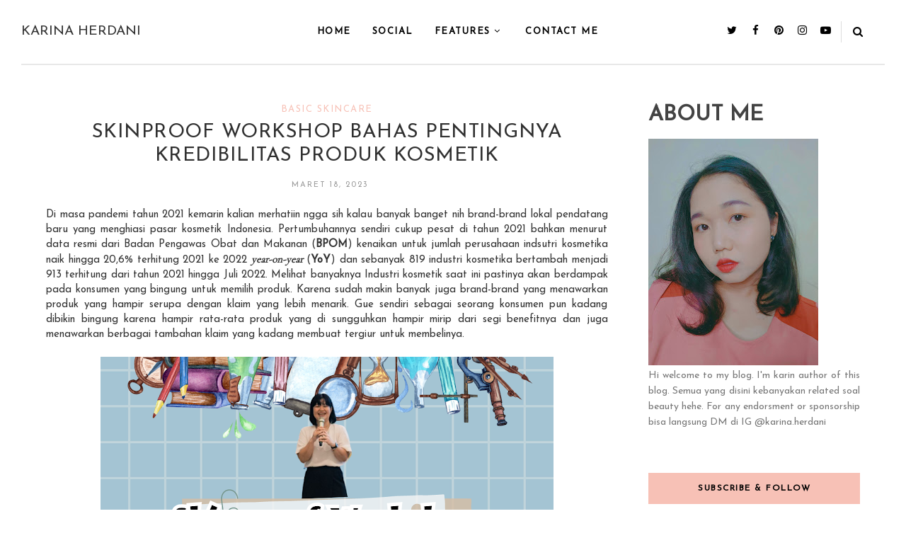

--- FILE ---
content_type: text/html; charset=utf-8
request_url: https://www.google.com/recaptcha/api2/aframe
body_size: 268
content:
<!DOCTYPE HTML><html><head><meta http-equiv="content-type" content="text/html; charset=UTF-8"></head><body><script nonce="QFHKvYE3_nCw9RkL0nz0sw">/** Anti-fraud and anti-abuse applications only. See google.com/recaptcha */ try{var clients={'sodar':'https://pagead2.googlesyndication.com/pagead/sodar?'};window.addEventListener("message",function(a){try{if(a.source===window.parent){var b=JSON.parse(a.data);var c=clients[b['id']];if(c){var d=document.createElement('img');d.src=c+b['params']+'&rc='+(localStorage.getItem("rc::a")?sessionStorage.getItem("rc::b"):"");window.document.body.appendChild(d);sessionStorage.setItem("rc::e",parseInt(sessionStorage.getItem("rc::e")||0)+1);localStorage.setItem("rc::h",'1768884134599');}}}catch(b){}});window.parent.postMessage("_grecaptcha_ready", "*");}catch(b){}</script></body></html>

--- FILE ---
content_type: text/javascript; charset=UTF-8
request_url: https://www.karinaherdani.com/feeds/posts/default/-/basic%20skincare?alt=json-in-script&callback=related_results_labels_thumbs&max-results=8
body_size: 61897
content:
// API callback
related_results_labels_thumbs({"version":"1.0","encoding":"UTF-8","feed":{"xmlns":"http://www.w3.org/2005/Atom","xmlns$openSearch":"http://a9.com/-/spec/opensearchrss/1.0/","xmlns$blogger":"http://schemas.google.com/blogger/2008","xmlns$georss":"http://www.georss.org/georss","xmlns$gd":"http://schemas.google.com/g/2005","xmlns$thr":"http://purl.org/syndication/thread/1.0","id":{"$t":"tag:blogger.com,1999:blog-696459934485235770"},"updated":{"$t":"2026-01-19T19:02:39.783+07:00"},"category":[{"term":"beauty"},{"term":"skincare"},{"term":"basic skincare"},{"term":"sponsored"},{"term":"make up"},{"term":"body care"},{"term":"scarlett"},{"term":"sunscreen"},{"term":"lip tint"},{"term":"beauty story"},{"term":"serum"},{"term":"foundation"},{"term":"hair care"},{"term":"lip cream"},{"term":"cleansing"},{"term":"giveaway"},{"term":"health"},{"term":"lipstick"},{"term":"eye cream"},{"term":"implora"},{"term":"Copy Right"},{"term":"eye liner"},{"term":"lomba blog"},{"term":"nivea"},{"term":"techno"},{"term":"wardah"},{"term":"himalaya"},{"term":"just miss"},{"term":"lomba"},{"term":"marcks"},{"term":"maybelline"}],"title":{"type":"text","$t":"Karina Herdani"},"subtitle":{"type":"html","$t":""},"link":[{"rel":"http://schemas.google.com/g/2005#feed","type":"application/atom+xml","href":"https:\/\/www.karinaherdani.com\/feeds\/posts\/default"},{"rel":"self","type":"application/atom+xml","href":"https:\/\/www.blogger.com\/feeds\/696459934485235770\/posts\/default\/-\/basic+skincare?alt=json-in-script\u0026max-results=8"},{"rel":"alternate","type":"text/html","href":"https:\/\/www.karinaherdani.com\/search\/label\/basic%20skincare"},{"rel":"hub","href":"http://pubsubhubbub.appspot.com/"},{"rel":"next","type":"application/atom+xml","href":"https:\/\/www.blogger.com\/feeds\/696459934485235770\/posts\/default\/-\/basic+skincare\/-\/basic+skincare?alt=json-in-script\u0026start-index=9\u0026max-results=8"}],"author":[{"name":{"$t":"Karina Herdani"},"uri":{"$t":"http:\/\/www.blogger.com\/profile\/02996050301636950350"},"email":{"$t":"noreply@blogger.com"},"gd$image":{"rel":"http://schemas.google.com/g/2005#thumbnail","width":"24","height":"32","src":"\/\/blogger.googleusercontent.com\/img\/b\/R29vZ2xl\/AVvXsEhuTpl4l-gLdBbMtt9T7IZlQddjSZb0V7SAdeBSwnPrn-FY3aUrnrKvxJdidcQEtTXYMuq_m46na3_8TRBMDNLOOvcPgFYmf6OGllpsgpZXNuPXdlUqL7hI0-5GcesClp8\/s113\/B612_20190202_223132_171.jpg"}}],"generator":{"version":"7.00","uri":"http://www.blogger.com","$t":"Blogger"},"openSearch$totalResults":{"$t":"40"},"openSearch$startIndex":{"$t":"1"},"openSearch$itemsPerPage":{"$t":"8"},"entry":[{"id":{"$t":"tag:blogger.com,1999:blog-696459934485235770.post-9141418827008930240"},"published":{"$t":"2024-11-08T15:56:00.010+07:00"},"updated":{"$t":"2024-11-22T23:16:08.820+07:00"},"category":[{"scheme":"http://www.blogger.com/atom/ns#","term":"basic skincare"},{"scheme":"http://www.blogger.com/atom/ns#","term":"beauty"},{"scheme":"http://www.blogger.com/atom/ns#","term":"skincare"},{"scheme":"http://www.blogger.com/atom/ns#","term":"sponsored"}],"title":{"type":"text","$t":"SELF-HEALING KULIT PAKAI RANGKAIAN PRODUK DARI XTRACARE IONIC SKINCARE SYSTEM PERTAMA DI DUNIA!"},"content":{"type":"html","$t":"\u003Cdiv\u003E\u003Cdiv class=\"separator\" style=\"clear: both; text-align: center;\"\u003E\u003Cimg alt=\"xtracare ionic skincare, interbat\" border=\"0\" data-original-height=\"1080\" data-original-width=\"1920\" height=\"360\" src=\"https:\/\/blogger.googleusercontent.com\/img\/b\/R29vZ2xl\/AVvXsEhluFpjF4sA_3CzUyszueOCk5BsQhikkiY0rZk0aJk6rpx_D9jStoKd_vTyzwqM4A7LgDIOhCqzij94l4mG-RcKI4_5IEase-Q6pgZbmi7SPWTud5J5GIeGUvbeKyftVt1-TDhAGhaYUXkDNBwthkxYSmuyrprr8ElplmxoUFesBQ-iuYXuM2e4aZUBjDpI\/w640-h360\/xtracare%20ionic%20skincare.png\" title=\"xtracare ionic skincare, interbat\" width=\"640\" \/\u003E\u003C\/div\u003E\u003Cdiv style=\"text-align: justify;\"\u003E\u003Cbr \/\u003E\u003C\/div\u003E\u003Cdiv style=\"text-align: justify;\"\u003ESebagai seorang yang suka sama Korean drama dan idol Korea. Gue sangat mengagumi kulit dari idol korea yang terlihat terawat dan juga dengan produk perawatan kulit yang mereka pakai. Apalagi sekarang ini dengan berkembangnya teknologi membuat popularitas budaya korea di Indonesia makin meningkat dan makin banyak yang menyukai idol dari korea. Demam korea atau biasa disebut sebagai \u003Ci\u003E\u003Cb\u003E\u003Cspan style=\"font-family: Acme;\"\u003E\"Korean Wave\"\u003C\/span\u003E\u003Cspan style=\"font-family: Josefin Slab;\"\u003E\u0026nbsp;\u003C\/span\u003E\u003C\/b\u003E\u003C\/i\u003Emakin banyak digemari sekarang ini, terutama perawatan kulit yang dipakai oleh para idol korea. Apalagi produk perawatan kulit di Korea juga cukup populer dan selalu memakai teknologi yang mutakhir. Termasuk gue adalah salah satu penggemar dari skincare korea hehe. Kalian juga pasti tahu dengan step skincare korea yang kala itu juga digemari banyak orang. Sayangnya, step Korean skincare yang berlapis itu ngga bisa dipakai di Indonesia yang punya iklim tropis. Apalagi sekarang ini cuacanya super panas dan polusi udara di Indonesia juga semakin tidak bagus. Bahkan, berdasarkan laporan dari \u003Cb\u003E\u003Cspan style=\"font-family: Acme;\"\u003EKualitas udara Dunia IQAir\u003C\/span\u003E\u003C\/b\u003E di tahun 2023 saja Indonesia menempati posisi ke 7 sebagai negara dengan polusi tertinggi di dunia.\u0026nbsp;\u0026nbsp;\u003C\/div\u003E\u003Cdiv\u003E\u003Cbr \/\u003E\u003C\/div\u003E\u003Cdiv\u003E\u003Cdiv style=\"text-align: justify;\"\u003EPolusi udara di Indonesia, khususnya di Jakarta dan kota-kota besar lainnya, merupakan masalah serius yang dapat mempengaruhi kualitas hidup masyarakat. Polutan yang ditemukan di Jakarta adalah PM2,5 dimana konsentrasinya 16,8 kali lipat dari rekomendasi \u003Cb\u003E\u003Cspan style=\"font-family: Acme;\"\u003EWHO\u003C\/span\u003E\u003C\/b\u003E dengan predikat \u003Ci\u003E\u003Cspan style=\"font-family: Josefin Slab;\"\u003E\u003Cb\u003E“tidak sehat”\u003C\/b\u003E\u003C\/span\u003E\u003C\/i\u003E. Alhasil, polusi udara yang tinggi tersebut bisa mengakibatkan berbagai implikasi kesehatan, termasuk diantaranya kesehatan kulit. Polusi udara dan cuaca yang akhir-akhir ini panas, bikin gue sekarang ini jadi agak males buat pakai skincare. Tipe kulit gue sendiri termasuk kombinasi berminyak dengan masalah kulit yang sensitive dan terkadang kering dibeberapa bagian wajah. Apalagi semenjak memasuki usia kepala tiga kondisi kulit gue jadi gampang kusam dan kadang gampang untuk iritasi. Selain itu, dampak dari polusi udara sendiri menimbulkan efek yang tidak baik untuk kesehatan skin barrier kulit\u003C\/div\u003E\u003Cdiv\u003E\u003Cbr \/\u003E\u003C\/div\u003E\u003Ch1 style=\"text-align: center;\"\u003E\u003Cspan style=\"font-family: Fredoka One;\"\u003ETIPS MENJAGA KESEHATAN KULIT DARI POLUSI UDARA\u003C\/span\u003E\u003C\/h1\u003E\u003Cdiv style=\"text-align: justify;\"\u003EPolusi udara terdiri dari partikel-partikel halus seperti PM 2.5, partikel ini berukuran sangat kecil dan sering kita temukan dalam asap. Partikel ini memiliki diameter 2.5 mikrometer (0.0025 mm) atau lebih kecil. Selain itu ada karbon dioksida(CO2), nitrogen dioksida(NO2) dan bahan organic volatil(VCO2s) yang merupakan bahan-bahan Kimia yang dapat menguap keudara. Kandungan-kandungan tersebut menguap dan berubah menjadi udara yang tidak sehat untuk kulit. Selain polusi udara yang membuat dampak kulit menjadi tidak sehat, udara yang panas dan sinar UV bisa berdampak buruk juga ke kulit.\u0026nbsp;\u003C\/div\u003E\u003C\/div\u003E\u003Cdiv\u003E\u003Cbr \/\u003E\u003C\/div\u003E\u003Cdiv class=\"separator\" style=\"clear: both; text-align: center;\"\u003E\u003Cimg alt=\"xtracare ionic skincare\" border=\"0\" data-original-height=\"1080\" data-original-width=\"1920\" height=\"360\" src=\"https:\/\/blogger.googleusercontent.com\/img\/b\/R29vZ2xl\/AVvXsEjyDSB47VJ1RvTWehdMeN0iFhxxUPTD-oSzYvIVrte7-us9Y9MWZCmS_GEkzdcvhiW05LlApZdv1gERxx5tQpMeSqUvGqTYOyxRezDMXND3vBUP4WOXsDj2vL87AZGNPD4b3JCk49Duqhps3OU-KNt6adNYed20gVSHXdINcaR951cmcnvYnUqwAvWmJJib\/w640-h360\/xtracare%20interbat%20(4).png\" title=\"xtracare ionic skincare\" width=\"640\" \/\u003E\u003C\/div\u003E\u003Cdiv\u003E\u003Cdiv\u003E\u003Cbr \/\u003E\u003C\/div\u003E\u003Cdiv style=\"text-align: justify;\"\u003EKarena terinspirasi dari para idol korea dan bintang korea, impian gue salah satunya adalah punya kulit yang terawat, cerah dan juga sehat seperti para idol atau selebritis dari korea. Karena kulit mereka tuh super bagus dan juga terawat, meskipun yah kita tahu kalau mereka juga melakukan perawatan di klinik kecantikan. Namun, mereka juga mengusahakan untuk tetap punya kulit yang bagus dengan pola hidup sehat dan juga perawatan di rumah yang mereka lakukan. Cara yang yang mereka lakukan ini adalah salah satu bentuk dari \u003Ci\u003E\u003Cb\u003E\u003Cspan style=\"font-family: Josefin Slab;\"\u003Eself-healing\u003C\/span\u003E\u003C\/b\u003E\u003C\/i\u003E kulit, untuk bisa tetap menjaga skin barrier tetap sehat dan terjaga dari paparan buruk polusi. Berikut gue rangkum beberapa tips untuk bisa menjaga kulit dari kerusakan akibat paparan polusi udara ala idol korea :\u003C\/div\u003E\u003Cdiv style=\"text-align: justify;\"\u003E\u003Cbr \/\u003E\u003C\/div\u003E\u003Cdiv style=\"text-align: justify;\"\u003E\u003Cul\u003E\u003Cli\u003E\u003Cspan style=\"font-family: Acme; font-size: medium;\"\u003E\u003Cb\u003EPola Hidup Sehat\u003C\/b\u003E\u003C\/span\u003E\u003C\/li\u003E\u003C\/ul\u003E\u003C\/div\u003E\u003Cdiv style=\"text-align: justify;\"\u003ESelain melakukan rutinitas perawatan kulit, para idol korea juga melakukan pola hidup sehat. Karena mereka percaya bahwa mereka juga harus menjaga Kesehatan kulit dari dalam. Dengan menjaga pola makan yang sehat, olahraga rutin, mengkonsumsi vitamin dan teh herbal untuk bisa menjaga Kesehatan kulit mereka.\u003C\/div\u003E\u003Cdiv style=\"text-align: justify;\"\u003E\u003Cbr \/\u003E\u003C\/div\u003E\u003Cdiv style=\"text-align: justify;\"\u003E\u003Cul\u003E\u003Cli\u003E\u003Cspan style=\"font-family: Acme; font-size: medium;\"\u003E\u003Cb\u003EMelindungi Kulit Dari Sinar Matahari\u003C\/b\u003E\u003C\/span\u003E\u003C\/li\u003E\u003C\/ul\u003E\u003C\/div\u003E\u003C\/div\u003E\u003Cdiv\u003E\u003Cdiv style=\"text-align: justify;\"\u003EKalau kalian suka lihat drama korea atau idol-idol korea yang selalu flashback makeup-nya itu karena mereka pakai sunscreen tone-up atau makeup yang sudah mengandung spf. Orang korea sendiri sangat menjaga dan merawat kulit mereka dan mereka sering sekali re-apply sunscreen atau tabir Surya untuk melindungi kulit mereka dari paparan sinar matahari. Jadi, meskipun terlihat whitecast\/kelihatan putih sekali sepertinya mereka jauh lebih mementingkan kulit mereka daripada terkena paparan sinar matahari secara langsung.\u003C\/div\u003E\u003Cdiv style=\"text-align: justify;\"\u003E\u003Cbr \/\u003E\u003C\/div\u003E\u003Cdiv style=\"text-align: justify;\"\u003E\u003Cul\u003E\u003Cli\u003E\u003Cb\u003E\u003Cspan style=\"font-family: Acme; font-size: medium;\"\u003EMelakukan Perawatan Kulit dan Memakai Produk Perawatan Kulit\u003C\/span\u003E\u003C\/b\u003E\u003C\/li\u003E\u003C\/ul\u003E\u003C\/div\u003E\u003Cdiv style=\"text-align: justify;\"\u003EWishslist gue salah satunya adalah bisa liburan ke korea karena penasaran dengan orang-orang korea hehe. Gue pernah ke konser mba IU pastinya kalian tahu dia siapa lah yah hehe. Kulitnya super glowing, putih bersih dan super terawat. Meskipun, lihat dari jauh tapi super cantik banget dan terlihat kalau perawatan kulit yang dipakai pastinya mahal. Orang korea sendiri juga sangat gemar melakukan perawatan ke klinik kecantikan, makanya nggak heran kalau banyak banget klinik kecantikan yang seliweran di korea sana. Mereka juga rajin melakukan perawatan kulit di rumah dengan memakai produk perawatan kulit yang dapat menjaga kesehatan kulit mereka.\u003C\/div\u003E\u003C\/div\u003E\u003Cdiv\u003E\u003Cbr \/\u003E\u003C\/div\u003E\u003Cdiv style=\"text-align: justify;\"\u003ESekarang ini untungnya teknologi semakin canggih dan kita tidak perlu untuk jauh-jauh untuk melakukan perawatan klinik ke korea sana. Karena klinik kecantikan di Indonesia sekarang ini tidak kalah bagus dengan klinik dari korea sana. Tingginya minat masyarakat terhadap produk kecantikan korea juga membuat banyak brand dari Indonesia yang bekerjasama dengan pakar kosmetik dari Korea, salah satunya ada dari \u003Cb\u003E\u003Cspan style=\"font-family: Acme;\"\u003EXTRACARE\u003C\/span\u003E\u003C\/b\u003E produk kecantikan yang dibangun oleh \u003Cb\u003E\u003Cspan style=\"font-family: Acme;\"\u003EINTERBAT AESTHETICS\u003C\/span\u003E\u003C\/b\u003E yang baru saja launching pada Maret lalu. Produk \u003Cb\u003E\u003Cspan style=\"font-family: Acme;\"\u003EXTRACARE\u003C\/span\u003E\u003C\/b\u003E sendiri menjadi salah satu produk skincare yang memakai teknologi \u003Cb\u003EIonic System\u003C\/b\u003E pertama di dunia yang memadukan teknologi Ion Balancing Minerals dengan Intercellular Lamellar Emulsion. Interbat Aesthetics sendiri salah satu perusahaan farmasi terkemuka di Indonesia dan pastinya produk dari Xtracare ini sudah teruji secara dermatologis dan mampu memperbaiki skin barrier dan mengembalikan fungsi kulit yang rusak. Untuk informasi dan review lengkapnya bisa kalian scroll sampai bawah yah 💖.\u003C\/div\u003E\u003Cdiv\u003E\u003Cbr \/\u003E\u003C\/div\u003E\u003Ch1 style=\"text-align: center;\"\u003E\u003Cspan style=\"font-family: Bowlby One;\"\u003ETENTANG INTERBAT AESTHETICS DAN XTRACARE\u003C\/span\u003E\u003C\/h1\u003E\u003Cdiv style=\"text-align: justify;\"\u003EPastinya masih asing nih sama \u003Cb\u003EXtracare\u003C\/b\u003E, sebelum kenalan sama Xtracare kayanya harus kenalan dulu nih sama \u003Cb\u003EInterbat Aesthetics\u003C\/b\u003E salah satu produsen farmasi terkemuka di Indonesia yang sudah ada sejak tahun 1948 dan sudah memproduksi lebih dari 270 produk obat-obatan. Interbat Aesthetics sendiri telah berkembang menjadi salah satu perusahaan farmasi terkemuka di Indonesia dan dalam dekade terakhir ini terus bertahan menjadi salah satu lima besar produsen farmasi yang ada di Indonesia. Dengan pengalaman formulator dan pakar lebih dari 75 tahun ini membuat Interbat Aesthetics juga berinovasi untuk menciptakan produk perawatan kulit yang terjamin efikasi dan kemanannya secara dermatologis.\u003C\/div\u003E\u003Cdiv\u003E\u003Cbr \/\u003E\u003C\/div\u003E\u003Cdiv class=\"separator\" style=\"clear: both; text-align: center;\"\u003E\u003Cimg alt=\"interbat dan xtracare\" border=\"0\" data-original-height=\"1080\" data-original-width=\"1920\" height=\"360\" src=\"https:\/\/blogger.googleusercontent.com\/img\/b\/R29vZ2xl\/AVvXsEg3XPu_PiTJ24aTiIkaBUebprile1Af7oxU26ofusTh5rsQ7BiqPk1Om9vSyI_QVNIJCufaJK_kMlCE2LH4rwC8fnn46OO2K5R8zgfKq9PGfgxSDaecGNPJD-7FS5KI_ZSPIWxQmWVDDE6FZu0BWocLW6PTJ5CpsUZ3AB0iGVMOgruRaDpNo166QL8-7FAR\/w640-h360\/xtracare%20interbat%20(1).png\" title=\"interbat dan xtracare\" width=\"640\" \/\u003E\u003C\/div\u003E\u003Cdiv\u003E\u003Cbr \/\u003E\u003C\/div\u003E\u003Cdiv style=\"text-align: justify;\"\u003EBeranjak dari gagasan dan juga pengalaman tersebut yang membuat terciptanya Xtracare sebagai brand skincare holistik yang memprioritaskan kesehatan kulit, karena kecantikan dan rasa percaya diri dimulai dari kulit yang sehat. Xtracare hadir untuk menjawab kebutuhan produk perawatan kulit untuk masyarakat Indonesia terhadap perubahan iklim dan polusi yang semakin tidak sehat. Karena perubahan cuaca yang ekstrem dan polusi menjadi salah satu penyebab masalah kesehatan kulit dan dapat merusak skin barrier. Sebagai brand skincare pertama dari Interbat Aesthetics yang sudah terkenal sebagai produsen farmasi terkemuka di Indonesia, Xtracare skincare diformulasi dengan memadukan teknologi terdepan dengan kebaikan alam dan pastinya sudah teruji secara klinis.\u0026nbsp;\u003C\/div\u003E\u003Cdiv\u003E\u003Cbr \/\u003E\u003C\/div\u003E\u003Ch1 style=\"text-align: center;\"\u003E\u003Cspan style=\"font-family: Bowlby One;\"\u003EKENAL LEBIH JAUH IONIC SKINCARE SYSTEM TEROBOSAN DARI XTRACARE\u003C\/span\u003E\u003C\/h1\u003E\u003Cdiv\u003E\u003Cdiv style=\"text-align: justify;\"\u003EPolusi Udara memberikan efek yang berbahaya bagi kulit dengan meningkatkan stress oksidatif yang melawan pertahanan antioksidan yang ada pada kulit. Stress oksidatif yang terjadi pada kulit membuat kulit lebih rentan terhadap paparan polusi karena terjadinya penipisan perlindungan pada kulit, oleh karena itu kulit butuh self-healing. Selama ini kita hanya tahu kalau self-healing untuk kesehatan mental, tapi ternyata kulit kita butuh namanya self-healing. Menurut ahli dermatologis terkemuka \u003Cb\u003E\u003Cspan style=\"font-family: 'Source Sans 3';\"\u003Edr. Stanley Setiawan, Sp.DVE., FINSDV, FAADV\u003C\/span\u003E\u003C\/b\u003E , \u003Ci\u003E\u003Cb\u003E\u003Cspan style=\"font-family: Joan;\"\u003E\"skin barrier di kulit manusia itu bisa melakukan self-healing ketika diberi perlakuan yang tepat\"\u003C\/span\u003E\u003C\/b\u003E\u003C\/i\u003E. Melalui gagasan tersebut dan menjawab kebutuhan masyarakat akan skincare yang bisa memulihkan kulit yang rusak, Xtracare melakukan inovasi untuk menciptakan self-healing skincare yang menggunakan teknologi mutakhir dari Korea.\u003C\/div\u003E\u003C\/div\u003E\u003Cdiv\u003E\u003Cbr \/\u003E\u003C\/div\u003E\u003Cdiv class=\"separator\" style=\"clear: both; text-align: center;\"\u003E\u003Cimg alt=\"xtracare ionic skincare, interbat\" border=\"0\" data-original-height=\"1080\" data-original-width=\"1920\" height=\"360\" src=\"https:\/\/blogger.googleusercontent.com\/img\/b\/R29vZ2xl\/AVvXsEjrUt1h1bCy55qSVZq6xUI2U6CXEt0iLuxJSy4krVMMWbUGhFGzPUOl_69bvGk1v-bY7bO1hPS3l50GnmRCI7v6lm6jXOBNZ40dpIwQ142gx1LZ-nWITEL40gh23WO5OguR_5XR4doDMxlX1tQ0e61Q0GcNGEAe77Dwu3P2z5XYHNWc5RtfOGT-Md1eXtZy\/w640-h360\/xtracare%20ionic%20skincare%20(1).png\" title=\"xtracare ionic skincare, interbat\" width=\"640\" \/\u003E\u003C\/div\u003E\u003Cdiv\u003E\u003Cbr \/\u003E\u003C\/div\u003E\u003Cdiv style=\"text-align: justify;\"\u003EBekerjasama dengan riset institut dan pakar dari \u003Ci\u003Ecosmeceutical\u003C\/i\u003E di Korea Selatan, Xtracare memperkenalkan teknologi yang menggabungkan \u003Cb\u003E\u003Cspan style=\"font-family: Acme;\"\u003EIon Balancing Minerals\u003C\/span\u003E\u003C\/b\u003E dan \u003Cspan style=\"font-family: Acme;\"\u003E\u003Cb\u003EIntercellular Lamellar Emulsion\u003C\/b\u003E\u003C\/span\u003E.\u0026nbsp;Teknologi Ion Balancing Minerals ini adalah teknologi pertama di dunia yang dikembangkan dan telah berhasil digunakan untuk menyeimbangkan Kalsium Ion dan Magnesium Ion dalam formulasi skincare yang stabil. Lalu dikombinasikan dengan teknologi Intercellular Lamellar Emulsion yang menyerupai struktur kulit manusia dan menguatkan lapisan kulit dengan konsentrasi ceramide, kolesterol dan asam lemak yang sangat spesifik. Sel kulit akan terangsang untuk membentuk kolagen dan memperbaiki jaringan yang rusak ataupun mengalami penuaan. Hasilnya dari kombinasi kedua teknologi tersebut dapat memberikan efek hidrasi pada kulit yang instan dan tahan lama.\u003C\/div\u003E\u003C\/div\u003E\u003Cdiv\u003E\u003Cbr \/\u003E\u003C\/div\u003E\u003Cdiv class=\"separator\" style=\"clear: both; text-align: center;\"\u003E\u003Cimg alt=\"xtracare ionic skincare\" border=\"0\" data-original-height=\"1080\" data-original-width=\"1920\" height=\"360\" src=\"https:\/\/blogger.googleusercontent.com\/img\/b\/R29vZ2xl\/AVvXsEhtIx-HMPYxj0RTf2RzOk0gyPWDkpNJANwjm5un0YnlnG9OcbMmshQAg6sSnK0wFFK3QJVmPJZ0dCwXoSBuvVU8VvMCFI334rv2KQrrb360ahEuOIcWNzorENQr2w6t6Cy-9zD7fBHHmomi-Pj-q31Dy4tSmEWZvVnTobu-g7tpXv4uDBnRHrxrybIzuogP\/w640-h360\/xtracare%20interbat%20(2).png\" title=\"xtracare ionic skincare\" width=\"640\" \/\u003E\u003C\/div\u003E\u003Cdiv\u003E\u003Cbr \/\u003E\u003C\/div\u003E\u003Cdiv style=\"text-align: justify;\"\u003EDengan menggabungkan teknologi \u003Cb\u003E\u003Cspan style=\"font-family: Acme;\"\u003EIon Balancing Minerals\u003C\/span\u003E\u003C\/b\u003E dan \u003Cspan style=\"font-family: Acme;\"\u003E\u003Cb\u003EIntercellular Lamellar Emulsion\u003C\/b\u003E\u003C\/span\u003E, \u003Cb\u003E\u003Cspan style=\"font-family: Acme;\"\u003EXtracare Ionic Skincare System\u003C\/span\u003E\u003C\/b\u003E terbukti dapat menyehatkan kulit luar dan dalam. Selain itu, Xtracare Ionic Skincare System adalah teknologi pertama di dunia yang memadukan teknologi Ion Balancing Minerals dan Intercellular Lamellar Emulsion. Rangkaian skincare dari Xtracare, brand skincare pertama dari Interbat Aesthetics ini pastinya sudah teruji klinis, aman, dan pastinya bisa menyehatkan kembali skin barrier yang rusak. Meski teknologi yang digunakan sangat mutakhir, namun bahan-bahan aktifnya diekstraksi dari tumbuh-tumbuhan serta mineral alam, sehingga aman bahkan untuk kulit yang rentan dan sensitif.\u003C\/div\u003E\u003Cdiv\u003E\u003Cbr \/\u003E\u003C\/div\u003E\u003Cdiv\u003E\u003Ch1 style=\"text-align: center;\"\u003E\u003Cspan style=\"font-family: Bowlby One;\"\u003EXTRABARRIER SERIES \u0026amp; XTRAWHITE SERIES\u003C\/span\u003E\u003C\/h1\u003E\u003Cdiv style=\"text-align: justify;\"\u003EXtracare hadir dengan dua varian series, masing-masing series ini diformulasikan untuk mengatasi permasalahan kulit yang dialami. Masing-masing dari dari dua varian series ini hadir dengan rangkaian produk skincare lengkap dan bisa kalian dapatkan melalui resep dokter di klinik-klinik dermatologi terkemuka yang sudah ada produk Xtracare. Dua varian series dari Xtracare ini ada Xtrabarrier dan Xtrawhite. Untuk lengkapnya bisa kalian baca di gambar yah.\u0026nbsp;\u003C\/div\u003E\u003Cdiv\u003E\u003Cbr \/\u003E\u003C\/div\u003E\u003Cdiv class=\"separator\" style=\"clear: both; text-align: center;\"\u003E\u003Cimg alt=\"xtracare ionic skincare\" border=\"0\" data-original-height=\"1080\" data-original-width=\"1920\" height=\"360\" src=\"https:\/\/blogger.googleusercontent.com\/img\/b\/R29vZ2xl\/AVvXsEgeNJ6T8n2DKNfKhjOduT0cfV_Pk_jGGVaTYbT-kd9DXEwK3UI4m7bC4eNAu1g4kI8Cnpf2EoBo21-BiHkxWIgzbDamnfyHcRmJS4POtRk5jTWCdxYPZdqX08StshN0V0csOVzpB5o_ndCeV4WkKKpR1tb7RLQbz9WXR6z5gpPaY4KTIce2QT6NsxlzDFuZ\/w640-h360\/xtracare%20ionic%20skincare%20(2).png\" title=\"xtracare ionic skincare\" width=\"640\" \/\u003E\u003C\/div\u003E\u003Cdiv style=\"text-align: justify;\"\u003E\u003Cul\u003E\u003Cli\u003E\u003Cb\u003E\u003Cspan style=\"font-family: Acme;\"\u003EXTRABARRIER SERIES\u003C\/span\u003E\u003C\/b\u003E, rangkaian skincare ini diformulasi khusus untuk kulit yang kering, sensitif dan rentan.\u003C\/li\u003E\u003Cli\u003E\u003Cb\u003E\u003Cspan style=\"font-family: Acme;\"\u003EXTRAWHITE SERIES\u003C\/span\u003E\u003C\/b\u003E, rangkaian skincare ini dikembangkan untuk mengembalikan tampilan kulit yang hidup, cerah dan segar.\u003C\/li\u003E\u003C\/ul\u003E\u003C\/div\u003E\u003Cdiv style=\"text-align: justify;\"\u003E\u003Cbr \/\u003E\u003C\/div\u003E\u003Cdiv style=\"text-align: justify;\"\u003EKedua rangkaian ini bisa kalian sesuaikan dengan jenis kulit dan permasalahan kulit yang kalian alami. Kalau kalian sedang membutuhkan perawatan ekstra untuk skin barrier kulit kalian, bisa memakai Xtrabarrier Series untuk mengembalikan skin barrier yang sedang mengalami masalah. Kandungan dari Xtrabarrier Series ini perpaduan antara Ionic Skincare System dengan bahan-bahan alami yang dapat mengembalikan Kesehatan kulit yang telah rusak. Sementara untuk Xtrawhite Series ini diformulasikan untuk kalian yang punya masalah kulit yang kusam dan tampilan wajah yang kelihatan kurang segar. Xtrawhite Series ini diformulasikan dengan Ionic Skincare System yang menggabungkan bahan aktif alami dari \u003Cb\u003EPhyto-Lightening Complex\u003C\/b\u003E, yang efektif untuk menyeimbangkan Kalsium dan Magnesium Ion serta memperbaiki kompleksi kulit yang tidak rata dan kusam.\u003C\/div\u003E\u003Cdiv\u003E\u003Cbr \/\u003E\u003C\/div\u003E\u003Ch1 style=\"text-align: center;\"\u003E\u003Cspan style=\"font-family: Bowlby One;\"\u003EEXPERIENCE \u0026amp; REVIEW XTRABARRIER SERIES\u003C\/span\u003E\u003C\/h1\u003E\u003Cdiv class=\"separator\" style=\"clear: both; text-align: center;\"\u003E\u003Cimg alt=\"xtracare ionic skincare\" border=\"0\" data-original-height=\"1080\" data-original-width=\"1920\" height=\"360\" src=\"https:\/\/blogger.googleusercontent.com\/img\/b\/R29vZ2xl\/AVvXsEiYmpfg5adhu8WRlX7GtSqacLqQxAgGo8UlTQtoF649_G8wRxbiGA9q7YDtww5nbcDeSWh_TJYl0dZrnAcYU7TsNVAdCPdBvGeTP5DN0I_pAErSUD57k_G4uNN4Z4pY-VkuKCbkscIhDFhjPCTSt6vjCQuhdls_QgH9P68YlBIFFI-BAxqQs6pMGquuquXe\/w640-h360\/xtracare%20ionic%20skincare%20(6).png\" title=\"xtracare ionic skincare\" width=\"640\" \/\u003E\u003C\/div\u003E\u003Cdiv\u003E\u003Cbr \/\u003E\u003C\/div\u003E\u003Cdiv style=\"text-align: justify;\"\u003EKarena kulit gue kombinasi berminyak dengan masalah kulit yang kadang kering dibeberapa area wajah dan sensitif, maka produk yang gue coba ada dari Xtrabarrier Series. Memasuki umur 30an plus ini membuat kulit gue jadi rentan banget untuk kemerahan, iritasi dan sensitif dibeberapa area wajah, apalagi kalau produk skincare yang dipakai tidak cocok. Polusi Udara dan cuaca yang panas bikin kulit gue jadi gampang banget ada hiperpigmentasi huhu, padahal sudah pakai sunscreen tapi sepertinya memang panasnya membuat kulit gue jadi super sensitif. Rangkaian Xtrabarrier Series yang gue coba ini ada 3 produk ada \u003Cb\u003EIonic Gentle Cleanser\u003C\/b\u003E, \u003Cb\u003EIonic Regenerating Booster\u003C\/b\u003E dan \u003Cb\u003EIonic Hydrating Lotion\u003C\/b\u003E. Ketiganya sudah gue coba dua mingguan ini dan suka sekali dengan formulasi dari ketiganya. Untuk review lengkapnya bisa kalian terus scroll ke bawah yah hehe .\u003C\/div\u003E\u003C\/div\u003E\u003Cdiv\u003E\u003Cbr \/\u003E\u003C\/div\u003E\u003Cdiv class=\"separator\" style=\"clear: both; text-align: center;\"\u003E\u003Cimg alt=\"xtracare ionic skincare\" border=\"0\" data-original-height=\"1080\" data-original-width=\"1920\" height=\"360\" src=\"https:\/\/blogger.googleusercontent.com\/img\/b\/R29vZ2xl\/AVvXsEjDL9fSl9WNWypiU0rT0XJdsQsXWJDtO7oNTHDVfLzITyxwDw-MZiWT7Ak2E7ryxzQbdIC3GS5gaRInQVvtRejP1_OYIXu0Z9-nZ8As4Vog7mQskd95d5ri4n-hXihh5dtp-6Yj4wqPJlqbIBMZJHbBa984_1JGy_sK8EMB7OSZilXq8mzLBliJ48VMv-d4\/w640-h360\/xtracare%20ionic%20skincare%20(3).png\" title=\"xtracare ionic skincare\" width=\"640\" \/\u003E\u003C\/div\u003E\u003Cdiv\u003E\u003Cdiv\u003E\u003Cbr \/\u003E\u003C\/div\u003E\u003Cdiv style=\"text-align: justify;\"\u003E\u003Cb\u003E\u003Cspan style=\"font-family: Acme; font-size: medium;\"\u003EXtracare Ionic Gentle Cleanser\u003C\/span\u003E\u003C\/b\u003E ini hadir dengan kemasan tube dengan isi 150 ml, ukurannya masih tergolong handy dan masih bisa untuk dibawa kemana-mana. Tekstur dari Xtracare Ionic Gentle Cleanser ini creamy dan aromanya cukup menyegarkan. Saat dilarutkan dengan air busanya tergolong sedikit. Sesuai dengan Namanya Xtracare Ionic Gentle Cleanser ini sangat gentle untuk kulit. Ketika mencoba Xtracare Ionic Gentle Cleanser saat dibilas tidak terasa kesat atau kulit menjadi kering. Salah satu poin plus dari Xtracare Ionic Gentle Cleanser ini saat dibilas tidak meninggalkan residu dan tidak meninggalkan kesan licin di kulit. Kandungan yang ada di Xtracare Ionic Gentle Cleanser ini juga bagus untuk kalian yang punya kulit sensitif dan berjerawat.\u003C\/div\u003E\u003Cdiv\u003E\u003Cbr \/\u003E\u003C\/div\u003E\u003Cdiv class=\"separator\" style=\"clear: both; text-align: center;\"\u003E\u003Cimg alt=\"xtracare ionic skincare\" border=\"0\" data-original-height=\"1080\" data-original-width=\"1920\" height=\"360\" src=\"https:\/\/blogger.googleusercontent.com\/img\/b\/R29vZ2xl\/AVvXsEhBedY_7jEsHcsjY9FkYCjsZUzeZhSASVBDsqtG7PpzSCpqvcH7dMuG3_IHK-R1Ym2mikMMG8FUAiIRKAl3nU6M5M1uVrK4eFi-lIlxxJ7pxwrGy6hjiMo92GP1t1taHKcnFwlY0wM_hwFBnC4nqqQicbuSgfjJdvRYxKH3wozrh5topyzwhFrcrufMy1fG\/w640-h360\/xtracare%20ionic%20skincare%20(5).png\" title=\"xtracare ionic skincare\" width=\"640\" \/\u003E\u003C\/div\u003E\u003Cdiv\u003E\u003Cbr \/\u003E\u003C\/div\u003E\u003Cdiv style=\"text-align: justify;\"\u003EKemasan dari \u003Cspan style=\"font-family: Acme; font-size: medium;\"\u003E\u003Cb\u003EXtracare Ionic Regenerating Booster\u003C\/b\u003E\u003C\/span\u003E ini hadir dengan kemasan botol kaca dengan dilengkapi aplikator pipet. Xtracare Ionic Regenerating Booster ini juga dilengkapi dengan box\/kardus yang sudah berisi banyak informasi mengenai produknya. Untuk teksturnya sendiri terlihat thick, namun saat isi produknya dikeluarkan ternyata teksturnya cukup watery. Teksturnya transparan dan aromanya mirip-mirip semua menurut gue dengan Xtrabarrier Series yang lainnya. Saat di aplikasikan ke wajah ternyata sangat menghidrasi kulit, seperti dikasih air kulitnya menurut gue. Untuk pemakaian sepertinya bisa 2 tetes, karena sudah sangat menghidrasi dan melembapkan wajah. After finishnya setelah Xtracare Ionic Regenerating Booster ini meresap ke kulit, jadi terasa lebih kenyal dan glowing.\u003C\/div\u003E\u003Cdiv\u003E\u003Cbr \/\u003E\u003C\/div\u003E\u003Cdiv class=\"separator\" style=\"clear: both; text-align: center;\"\u003E\u003Cimg alt=\"xtracare ionic skincare\" border=\"0\" data-original-height=\"1080\" data-original-width=\"1920\" height=\"360\" src=\"https:\/\/blogger.googleusercontent.com\/img\/b\/R29vZ2xl\/AVvXsEh-ii-Y14nBhs3YrxKsfLWP1hBPp8TdxmdAjeJmbOAgkDAyxb_32U21DP2OjrRGKTNVjx8h4Qc3NDBerdvTY4VdEKYWgv91C6Z5w1IyfuP2gwfJz7lM5isNOQNaa1EMWNLvjEs2nY6CGVIRtJt4_xf5F3bPWAg_Oz1XTsFGp6wavDAMdlZYXYuR_Z16uxuh\/w640-h360\/xtracare%20ionic%20skincare%20(4).png\" title=\"xtracare ionic skincare\" width=\"640\" \/\u003E\u003C\/div\u003E\u003Cdiv\u003E\u003Cbr \/\u003E\u003C\/div\u003E\u003Cdiv style=\"text-align: justify;\"\u003EAwalnya gue kira \u003Cb\u003E\u003Cspan style=\"font-family: Acme; font-size: medium;\"\u003EXtracare Ionic Hydrating Lotion\u003C\/span\u003E\u003C\/b\u003E ini untuk bagian wajah juga ternyata ini khusus untuk area badan. Seperti yang kita tahu kalau kulit badan juga rentan mengalami kerusakan akibat paparan polusi dan sinar matahari. Untuk itu di Xtrabarrier Series ini juga ada produk khusus untuk mengembalikan skin barrier di kulit badan kembali sehat. Kandungan dari Xtracare Ionic Hydrating Lotion sangat bagus untuk kulit yang kering, sensitif dan juga mengalami stress. Kemasannya sendiri dikemas dengan tube berukuran cukup besar dengan isi 200 g, menurut gue masih cukup handy dan masih bisa dibawa kemana-mana. Untuk teksturnya sendiri cream gel dan konsistensi teksturnya cukup ringan. Saat dibaurkan ke area kulit badan sangat melembapkan dan menghidrasi kulit. Menurut gue formulasinya bagus banget, ngga bikin kulit jadi gerah dan juga membuat kulit jadi jauh lebih terhidrasi. Meskipun ini bisa dipakai pagi dan malam, gue jauh lebih suka ini dipakai saat malam hari saja. Biasanya gue pakai ini sebelum tidur dan gue suka hasilnya saat bangun tidur kulit gue jadi jauh lebih halus dan juga lebih lembap.\u003C\/div\u003E\u003C\/div\u003E\u003Cdiv style=\"text-align: justify;\"\u003E\u003Cbr \/\u003E\u003C\/div\u003E\u003Ch1 style=\"text-align: center;\"\u003E\u003Cspan style=\"font-family: Bowlby One;\"\u003EFINAL REVIEW \u0026amp; HOW TO GET XTRACARE SKINCARE\u003C\/span\u003E\u003C\/h1\u003E\u003Cdiv\u003E\u003Cdiv style=\"text-align: justify;\"\u003ESetelah mencoba ketiga produk dari varian Xtrabarrier Series ini gue suka banget sama ketiganya! Dengan memakai teknologi yang mutakhir hasil Kerjasama dengan pakar dan ahli kulit dari Korea menurut gue kalian yang punya masalah dengan skin barrier, jerawat dan kulit kalian sensitif wajib banget cobain ini. Gue suka formulasi dari masing-masing produknya dari mulai Ionic Gentle Cleanser yang formulasinya super gentle untuk kulit yang jerawat dan gampang kemerahan. Kandungannya nggak membuat kulit jadi tambah kering justru bikin lembap dan daya bersihnya juga oke banget. Untuk Ionic Regenerating Booster ini awalnya gue pikir karena teksturnya yang agak lama untuk menyeresap ke kulit bakal bikin lengket, tapi setelah meresap sempurna ke wajah sudah tidak terasa lengket dan wajah jadi jauh lebih lembap.\u0026nbsp;\u003C\/div\u003E\u003Cdiv\u003E\u003Cbr \/\u003E\u003C\/div\u003E\u003Cdiv style=\"text-align: justify;\"\u003EAwalnya gue pikir ini untuk area kulit badan dan wajah ternyata dikhususkan untuk area kulit badan saja. Ionic Hydrating Lotion ini pas banget buat kulit badan gue yang sangat kering kebalikan dengan kulit wajah gue yang cenderung berminyak kombinasi. Kulit badan gue sangat kering dan super sensitif kalau ada produk body care yang nggak cocok. Ionic Hydrating Lotion ini bikin kulit gue jadi jauh lebih lembap dan lembapnya menurut gue tahan lama banget bisa sampai seharian. Gue suka ini dipakai di malam hari saja, meskipun ini bisa dipakai di pagi hari juga. Hasilnya kulit gue udah jarang bersisik putih dan bikin badan gue jauh lebih lembap. Pokoknya buat kalian yang lagi punya masalah dengan skin barrier wajib cobain semua produk dari Xtrabarrier Series ini.\u003C\/div\u003E\u003Cdiv\u003E\u003Cbr \/\u003E\u003C\/div\u003E\u003Cdiv style=\"text-align: justify;\"\u003ESemua produk Xtracare ini bisa kalian dapatkan melalui resep dokter, di klinik dermatologi terkemuka yang ada di kota kalian. Bisa langsung kalian cek ke bio official Instagram Xtracare atau kalian bisa klik di link yang ada dibawah yah. Karena gue tinggal di area Jakarta Barat dan klinik atau RS yang dapat dijangkau untuk area tempat tinggal gue saat ini dekat dengan\u0026nbsp;\u003Cspan style=\"font-family: Acme;\"\u003E\u003Cb\u003ERS Ciputra\u003C\/b\u003E,\u003C\/span\u003E\u0026nbsp;untuk dokter kulit yang ada disana bisa bertemu dengan\u0026nbsp;\u003Cspan style=\"font-family: Acme;\"\u003Edr. Handrianto Tjioe, SpDVE, FINSDV \u003C\/span\u003E\u0026nbsp;yang pastinya sudah ahli dan berpengalaman dibidang dermatologis. Jadi, buat kalian yang rumahnya area jakarta barat bisa ke RS Ciputra untuk bisa mendapatkan produk Xtracare disana dengan resep dokter dan untuk link maps-nya gue sematkan juga yah di bawah. Thank you yah yang sudah baca sampai habis 💕. See you on my next review 💖.\u003C\/div\u003E\u003Cdiv\u003E\u003Cbr \/\u003E\u003C\/div\u003E\u003Cdiv\u003E\u003Cbr \/\u003E\u003C\/div\u003E\u003Cdiv style=\"text-align: center;\"\u003E\u003Cspan style=\"font-family: Hammersmith One; font-size: medium;\"\u003E\u003Cb\u003EOfficial Website :\u003C\/b\u003E\u003C\/span\u003E\u003C\/div\u003E\u003Cdiv style=\"text-align: center;\"\u003E\u003Ca href=\"https:\/\/xtracare.id\/\" target=\"_blank\"\u003Extracare\u003C\/a\u003E\u003C\/div\u003E\u003Cdiv style=\"text-align: center;\"\u003E\u003Cbr \/\u003E\u003C\/div\u003E\u003Cdiv style=\"text-align: center;\"\u003E\u003Cspan style=\"font-family: Hammersmith One; font-size: medium;\"\u003E\u003Cb\u003EOfficial Instagram :\u003C\/b\u003E\u003C\/span\u003E\u003C\/div\u003E\u003Cdiv style=\"text-align: center;\"\u003E\u003Ca href=\"https:\/\/www.instagram.com\/xtracare_indonesia\/\" target=\"_blank\"\u003Extracare_indonesia\u003C\/a\u003E\u003C\/div\u003E\u003Cdiv style=\"text-align: center;\"\u003E\u003Cbr \/\u003E\u003C\/div\u003E\u003Cdiv style=\"text-align: center;\"\u003E\u003Cspan style=\"font-family: Hammersmith One; font-size: medium;\"\u003E\u003Cb\u003ELokasi RS Ciputra :\u003C\/b\u003E\u003C\/span\u003E\u003C\/div\u003E\u003Cdiv style=\"text-align: center;\"\u003E\u003Ca href=\"https:\/\/maps.app.goo.gl\/yQ47e1FMw8prsRks8\"\u003Ehttps:\/\/maps.app.goo.gl\/yQ47e1FMw8prsRks8\u003C\/a\u003E\u003C\/div\u003E\u003Cdiv\u003E\u003Cbr \/\u003E\u003C\/div\u003E\u003C\/div\u003E\u003Cdiv\u003E\u003Cbr \/\u003E\u003C\/div\u003E\u003Cdiv\u003E\u003Cbr \/\u003E\u003C\/div\u003E\u003Cdiv class=\"separator\" style=\"clear: both; text-align: center;\"\u003E\u003Cimg border=\"0\" data-original-height=\"720\" data-original-width=\"1280\" height=\"180\" src=\"https:\/\/blogger.googleusercontent.com\/img\/b\/R29vZ2xl\/AVvXsEgblRD_Pn4OIYpNqDdbpiKV31eNOQiY4AA2asoWcf4jmV-BHzY-7LYzPPJ4Z74FlEjDYMWfZsqR77K0dSR_07LQL_Kdn_03cW-fQ_ovJWIU88k7eyL3EjDEUO4DsElDZI5cn7FZLIW6rL7eaj9yMRPsoO336a4DPHI2yNTff0gufbQR41i0aqwbORasZGs4\/s320\/Thank%20You%20card.png\" width=\"320\" \/\u003E\u003C\/div\u003E\u003Cdiv class=\"separator\" style=\"clear: both; text-align: center;\"\u003E\u003Cbr \/\u003E\u003C\/div\u003E\u003Cdiv class=\"separator\" style=\"clear: both; text-align: center;\"\u003E\u003Cbr \/\u003E\u003C\/div\u003E\u003Cdiv class=\"separator\" style=\"clear: both; text-align: center;\"\u003E\u003Cbr \/\u003E\u003C\/div\u003E\u003Cdiv\u003E\u003Cbr \/\u003E\u003C\/div\u003E\u003Cdiv class=\"blogger-post-footer\"\u003E5\u003C\/div\u003E"},"link":[{"rel":"replies","type":"application/atom+xml","href":"https:\/\/www.karinaherdani.com\/feeds\/9141418827008930240\/comments\/default","title":"Posting Komentar"},{"rel":"replies","type":"text/html","href":"https:\/\/www.karinaherdani.com\/2024\/11\/xtracare-ionic-skincare-pertama-dunia.html#comment-form","title":"2 Komentar"},{"rel":"edit","type":"application/atom+xml","href":"https:\/\/www.blogger.com\/feeds\/696459934485235770\/posts\/default\/9141418827008930240"},{"rel":"self","type":"application/atom+xml","href":"https:\/\/www.blogger.com\/feeds\/696459934485235770\/posts\/default\/9141418827008930240"},{"rel":"alternate","type":"text/html","href":"https:\/\/www.karinaherdani.com\/2024\/11\/xtracare-ionic-skincare-pertama-dunia.html","title":"SELF-HEALING KULIT PAKAI RANGKAIAN PRODUK DARI XTRACARE IONIC SKINCARE SYSTEM PERTAMA DI DUNIA!"}],"author":[{"name":{"$t":"Karina Herdani"},"uri":{"$t":"http:\/\/www.blogger.com\/profile\/02996050301636950350"},"email":{"$t":"noreply@blogger.com"},"gd$image":{"rel":"http://schemas.google.com/g/2005#thumbnail","width":"24","height":"32","src":"\/\/blogger.googleusercontent.com\/img\/b\/R29vZ2xl\/AVvXsEhuTpl4l-gLdBbMtt9T7IZlQddjSZb0V7SAdeBSwnPrn-FY3aUrnrKvxJdidcQEtTXYMuq_m46na3_8TRBMDNLOOvcPgFYmf6OGllpsgpZXNuPXdlUqL7hI0-5GcesClp8\/s113\/B612_20190202_223132_171.jpg"}}],"media$thumbnail":{"xmlns$media":"http://search.yahoo.com/mrss/","url":"https:\/\/blogger.googleusercontent.com\/img\/b\/R29vZ2xl\/AVvXsEhluFpjF4sA_3CzUyszueOCk5BsQhikkiY0rZk0aJk6rpx_D9jStoKd_vTyzwqM4A7LgDIOhCqzij94l4mG-RcKI4_5IEase-Q6pgZbmi7SPWTud5J5GIeGUvbeKyftVt1-TDhAGhaYUXkDNBwthkxYSmuyrprr8ElplmxoUFesBQ-iuYXuM2e4aZUBjDpI\/s72-w640-h360-c\/xtracare%20ionic%20skincare.png","height":"72","width":"72"},"thr$total":{"$t":"2"}},{"id":{"$t":"tag:blogger.com,1999:blog-696459934485235770.post-8235340424072103963"},"published":{"$t":"2024-08-31T00:02:00.007+07:00"},"updated":{"$t":"2024-10-19T21:10:47.235+07:00"},"category":[{"scheme":"http://www.blogger.com/atom/ns#","term":"basic skincare"},{"scheme":"http://www.blogger.com/atom/ns#","term":"beauty"},{"scheme":"http://www.blogger.com/atom/ns#","term":"scarlett"},{"scheme":"http://www.blogger.com/atom/ns#","term":"skincare"},{"scheme":"http://www.blogger.com/atom/ns#","term":"sponsored"}],"title":{"type":"text","$t":"RESET SKIN BARRIER DENGAN GEL MOISTURIZER TERBARU DARI SCARLETT"},"content":{"type":"html","$t":"\u003Cdiv style=\"text-align: justify;\"\u003ESalah satu produk skincare yang jarang banget gue bahas di blog ini adalah moisturizer alias pelembap wajah hehe. Gue sendiri baru pakai moisturizer secara rutin baru di tahun kemarin. Alasannya kenapa skip pemakaian moisturizer, yah sudah pasti sih karena kulit wajah gue yang hobi banget rewel. Gue mulai pakai skincare yang bener tuh sekitar tahun 2015 dan di tahun tersebut belum banyak moisturizer yang bagus menurut gue. Gue mulai gonta-ganti moisturizer sampai akhirnya nyerah, karena ngga ada yang cocok. Seperti yang gue bilang kalau kulit gue tuh rentan banget jerawatan, salah pakai produk dikit langsung timbul jerawat batu dan lumayan lama buat proses recovery-nya. Setelah masuk usia 30an, gue mulai pakai moisturizer lagi karena entah kenapa semenjak memasuki umur 30 kulit gue malah jadi agak kering. Gue mulai notice pas gue pakai make up, kaya terasa ngga terlalu nempel dan jadi pecah makeup-nya.\u0026nbsp;\u003C\/div\u003E\u003Cdiv\u003E\u003Cbr \/\u003E\u003C\/div\u003E\u003Cdiv class=\"separator\" style=\"clear: both; text-align: center;\"\u003E\u003Cimg alt=\"scarlett aqua reset barrier gel moisturizer, scarlett gel moisturizer, scarlett whitening\" border=\"0\" data-original-height=\"1080\" data-original-width=\"1080\" height=\"640\" src=\"https:\/\/blogger.googleusercontent.com\/img\/b\/R29vZ2xl\/[base64]\/w640-h640\/scarlett%20aqua%20reset%20\u0026amp;%20barrier%20%20(1).png\" title=\"scarlett aqua reset barrier gel moisturizer, scarlett gel moisturizer, scarlett whitening\" width=\"640\" \/\u003E\u003C\/div\u003E\u003Cdiv class=\"separator\" style=\"clear: both; text-align: center;\"\u003E\u003Cbr \/\u003E\u003C\/div\u003E\u003Cdiv class=\"separator\" style=\"clear: both; text-align: center;\"\u003E\u003Cimg alt=\"scarlett aqua reset barrier gel moisturizer, scarlett gel moisturizer, scarlett whitening\" border=\"0\" data-original-height=\"1080\" data-original-width=\"1080\" height=\"640\" src=\"https:\/\/blogger.googleusercontent.com\/img\/b\/R29vZ2xl\/AVvXsEjDNiUzwZiqKqbCEfh0gh_-2JHWVi_fwt6TRf22tJ07qmkTq_BL3-yOCWYOdCAOTVjR0G9dsLhzxEh3Ebsb4Y_hzc4RcLx-JnjEiVRZBq1ZS7hST96wmcbECZRqfUREjB-bKFoZdfnntfL48lXiD-3T0YAwjgAKP6UKDpp5UU47mrF2qk0N6YLR7fuWUoeF\/w640-h640\/scarlett%20aqua%20reset%20barrier%20gel%20moisturizer.png\" title=\"scarlett aqua reset barrier gel moisturizer, scarlett gel moisturizer, scarlett whitening\" width=\"640\" \/\u003E\u003C\/div\u003E\u003Cdiv\u003E\u003Cbr \/\u003E\u003C\/div\u003E\u003Cdiv style=\"text-align: justify;\"\u003EUntungnya pilihan moisturizer sekarang ini dari brand lokal sudah banyak dan ngga kalah bagus dengan brand dari luar. Salah satu brand lokal kecintaan gue \u003Cspan style=\"font-family: Montserrat;\"\u003E\u003Cb\u003ESCARLETT\u003C\/b\u003E\u003C\/span\u003E juga belum lama ini launch moisturizer dengan tekstur gel. Scarlett juga kasih kejutan launch gel moisturizer dengan tiga varian gel moisturizer sekaligus! Klaimnya sih, masing-masing dari variannya ini kabarnya bisa memperbaiki skin barrier yang sedang bermasalah dan diformulasi dengan menyesuaikan permasalahan kulit yang kita alami. Penasaran kan sama moisturizer terbarunya Scarlett hehe. Baca terus sampai habis yah buat detail produk terbarunya 💖.\u003C\/div\u003E\u003Cdiv\u003E\u003Cbr \/\u003E\u003C\/div\u003E\u003Ch1 style=\"text-align: center;\"\u003E\u003Cspan style=\"font-family: Kanit;\"\u003ERESET SKIN BARRIER DENGAN SCARLETT AQUA RESET \u0026amp; BARRIER GEL MOISTURIZER\u003C\/span\u003E\u003C\/h1\u003E\u003Cdiv style=\"text-align: center;\"\u003E\u003Cbr \/\u003E\u003C\/div\u003E\u003Cdiv style=\"text-align: justify;\"\u003ESebagai salah satu brand dengan banyak inovasi produk yang bagus-bagus, kali ini Scarlett meluncurkan produk moisturizer baru dengan formulasi kandungan yang menggabungkan natural ingredients dengan active ingredients. Moisturizer Scarlett ini terdiri 3 varian yang setiap variannya diformulasikan untuk jenis permasalahan kulit wajah yang dialami. Varian \u003Cb\u003E\u003Cspan style=\"font-family: Acme;\"\u003EScarlett Aqua Reset \u0026amp; Barrier Gel Moisturizer\u003C\/span\u003E\u003C\/b\u003E ada 3 jenis, yaitu :\u003C\/div\u003E\u003Cdiv style=\"text-align: justify;\"\u003E\u003Cbr \/\u003E\u003C\/div\u003E\u003Cdiv style=\"text-align: justify;\"\u003E\u003Cul\u003E\u003Cli\u003E\u003Cspan style=\"color: #3d85c6; font-family: Acme;\"\u003E\u003Cb\u003EScarlett Aqua Reset \u0026amp; Barrier Hydra Boost Gel Moisturizer\u003C\/b\u003E\u003C\/span\u003E, untuk masalah kulit yang kering dan sensitif.\u003C\/li\u003E\u003Cli\u003E\u003Cspan style=\"color: #ea9999; font-family: Acme;\"\u003E\u003Cb\u003EScarlett Aqua Reset \u0026amp; Barrier Glow Bright Gel Moisturizer\u003C\/b\u003E\u003C\/span\u003E, untuk masalah kulit kusam, noda bekas jerawat dan meratakan warna kulit.\u003C\/li\u003E\u003Cli\u003E\u003Cspan style=\"color: #b6d7a8; font-family: Acme;\"\u003E\u003Cb\u003EScarlett Aqua Reset \u0026amp; Barrier Acne Peace Gel Moisturizer\u003C\/b\u003E\u003C\/span\u003E, untuk masalah kulit yang berjerawat\/acne prone skin, melawan bakteri penyebab jerawat dan menjaga keseimbangan kadar minyak di kulit.\u003C\/li\u003E\u003C\/ul\u003E\u003C\/div\u003E\u003Cdiv\u003E\u003Cbr \/\u003E\u003C\/div\u003E\u003Cdiv class=\"separator\" style=\"clear: both; text-align: center;\"\u003E\u003Cimg alt=\"scarlett aqua reset barrier gel moisturizer, scarlett gel moisturizer, scarlett whitening\" border=\"0\" data-original-height=\"1080\" data-original-width=\"1080\" height=\"640\" src=\"https:\/\/blogger.googleusercontent.com\/img\/b\/R29vZ2xl\/AVvXsEhBGYolcv-C-oItBAbbJuqhS8DuueWY9-2QQ_Zxi1s_zd3qNcK7Zorrw1CCT5R6fpZJYWHSVwmRsIM2jIjyJ1OKRGcN8ryDgB-xp1ulIN2LOvus8RLoewtwQrU11URbVa7hp_TbDpkrt1Awrr2whozY5RZ7Xh_sIre1WxPAeLZ08GG_0_l5NigsofmOi7IK\/w640-h640\/scarlett%20aqua%20reset%20\u0026amp;%20barrier%20gel%20moisturizer%201.png\" title=\"scarlett aqua reset barrier gel moisturizer, scarlett gel moisturizer, scarlett whitening\" width=\"640\" \/\u003E\u003C\/div\u003E\u003Cdiv class=\"separator\" style=\"clear: both; text-align: center;\"\u003E\u003Cbr \/\u003E\u003C\/div\u003E\u003Cdiv class=\"separator\" style=\"clear: both; text-align: center;\"\u003E\u003Cimg alt=\"scarlett gel moisturizer, scarlett whitening, scarlett\" border=\"0\" data-original-height=\"1080\" data-original-width=\"1080\" height=\"640\" src=\"https:\/\/blogger.googleusercontent.com\/img\/b\/R29vZ2xl\/AVvXsEgi2K1S3pytGORlCEwkmKI_SVVQBEycFhUwX9XNNVQS0DQLzCsVjNXApIyEt80esNocovMB1LuoVAZxnoUyNzMZT0oU25p6AiNtinJtNOb895Y7fwRbsyydgovJhXB1GCp9Yy64e23-4R2uKDYRL8YgEm_lQ7esehscGHVZ7pInXPXnLayI-PjsLKJ303b5\/w640-h640\/scarlett%20aqua%20reset%20\u0026amp;%20barrier%20gel%20moisturizer.png\" title=\"scarlett aqua reset barrier gel moisturizer, scarlett gel moisturizer, scarlett whitening\" width=\"640\" \/\u003E\u003C\/div\u003E\u003Cdiv\u003E\u003Cbr \/\u003E\u003C\/div\u003E\u003Cdiv style=\"text-align: justify;\"\u003ESesuai namanya juga Scarlett Aqua Reset \u0026amp; Barrier Gel Moisturizer, produk ini punya tekstur clear gel dan diformulasikan untuk mengembalikan skin barrier yang sedang bermasalah menjadi sehat kembali. Untuk kemasannya sendiri ketiganya berbentuk botol plastik transparan segiempat dengan ukuran 80 ml yang dilengkapi dengan aplikator pump. Aplikator pump-nya sendiri memudahkan untuk kita mengambil produknya sehingga terjaga untuk kehigienisannya. Warna kemasannya sendiri disesuaikan dengan varian dari moisturizer gel-nya. Bisa kalian lihat di gambar yah untuk warna masing-masing pada setiap varian Scarlett Aqua Reset \u0026amp; Barrier Gel Moisturizer ini. Ukurannya sendiri cukup compact, handy dan sangat pas bila ingin dibawa travel. Untuk desainnya menurut gue cukup simple dan kekinian mengikuti perkembangan pasar. Untuk semua produk Scarlett Aqua Reset \u0026amp; Barrier Gel Moisturizer ini sudah dilengkapi dengan box kemasan yang juga dilengkapi dengan informasi lengkap mengenai produknya dan ada barcode scan untuk mengecek keaslian produk Scarlett, link untuk cek verify-nya akan gue taruh dibawah yah 💖.\u003C\/div\u003E\u003Cdiv\u003E\u003Cbr \/\u003E\u003C\/div\u003E\u003Ch1 style=\"text-align: center;\"\u003E\u003Cspan style=\"font-family: Kanit;\"\u003ESCARLETT AQUA RESET \u0026amp; BARRIER HYDRA BOOST GEL MOISTURIZER\u003C\/span\u003E\u003C\/h1\u003E\u003Cdiv\u003E\u003Cbr \/\u003E\u003C\/div\u003E\u003Cdiv class=\"separator\" style=\"clear: both; text-align: center;\"\u003E\u003Cimg alt=\"scarlett aqua reset barrier hydra boost gel moisturizer, scarlett gel moisturizer, scarlett whitening, scarlett\" border=\"0\" data-original-height=\"1080\" data-original-width=\"1080\" height=\"640\" src=\"https:\/\/blogger.googleusercontent.com\/img\/b\/R29vZ2xl\/AVvXsEjWrVbJoWw-QCHkj4U_iPj12g84lG9cW6v-fPdEWyg-NXLcq0MFPLFBEU-nLDX5k_Juhrw4nkKWgEs5Es7CnQb57s3o9y7YDOLtaCnL-2h5JnEh0sMfHBW-i2L70BCQmtwk_TugcHsr3DwhfidEHCx3P01D9KIj6YchgIEBFh7lvN4dMWYwexcGsU2wRovd\/w640-h640\/scarlett%20aqua%20reset%20\u0026amp;%20barrier%20hydra%20boost%20gel%20moisturizer.png\" title=\"scarlett aqua reset barrier hydra boost gel moisturizer, scarlett gel moisturizer, scarlett whitening, scarlett, scarlett gel moisturizer\" width=\"640\" \/\u003E\u003C\/div\u003E\u003Cdiv\u003E\u003Cbr \/\u003E\u003C\/div\u003E\u003Cdiv style=\"text-align: justify;\"\u003E\u003Cspan style=\"font-family: Cormorant Garamond;\"\u003E\u003Ci\u003E\u003Cb\u003E\"Aqua Reset \u0026amp; Barrier Hydra Boost Gel Moisturizer, berikan nutrisi untuk kulitmu dengan infusi D-Panthenol \u0026amp; 4D Hyaluronic Acid , untuk melembapkan kulit secara mendalam dan mengunci kelembapan, efektif menutrisi kulit kering, sensitif, dan teriritasi ringan. Diperkaya dengan Jeju Aloe Vera \u0026amp; Peptide, untuk menjaga elastisitas kulit dan menjaga skin barrier. Hello supple \u0026amp; plumpy skin!\u003C\/b\u003E\u003C\/i\u003E\u003C\/span\u003E\"\u003C\/div\u003E\u003Cdiv\u003E\u003Cbr \/\u003E\u003C\/div\u003E\u003Cdiv class=\"separator\" style=\"clear: both; text-align: center;\"\u003E\u003Ca href=\"https:\/\/blogger.googleusercontent.com\/img\/b\/R29vZ2xl\/AVvXsEhP4seO9phYW99IynDaVBn-PZodfYS9I-EzSNqFK8clI9RKR_2K8chGSiYm3EFK1tfUCGwf2TBoZY_SrhN4wfw1GTsgTxMHx1qgfUEfGagnsZZ6p0HS38Raz-txqcElv6GzmisPOPLr0d8KjNq8_Atw-_dDmBY_Y6bOokwAwIJfbtsjIlTchmbBB5UpRUcT\/s1080\/scarlett%20hydra%20gel%20moisturizer%20kandungan.png\" style=\"margin-left: 1em; margin-right: 1em;\"\u003E\u003Cimg alt=\"scarlett aqua reset barrier hydra boost gel moisturizer\" border=\"0\" data-original-height=\"1080\" data-original-width=\"1080\" height=\"640\" src=\"https:\/\/blogger.googleusercontent.com\/img\/b\/R29vZ2xl\/AVvXsEhP4seO9phYW99IynDaVBn-PZodfYS9I-EzSNqFK8clI9RKR_2K8chGSiYm3EFK1tfUCGwf2TBoZY_SrhN4wfw1GTsgTxMHx1qgfUEfGagnsZZ6p0HS38Raz-txqcElv6GzmisPOPLr0d8KjNq8_Atw-_dDmBY_Y6bOokwAwIJfbtsjIlTchmbBB5UpRUcT\/w640-h640\/scarlett%20hydra%20gel%20moisturizer%20kandungan.png\" title=\"scarlett aqua reset barrier hydra boost gel moisturizer\" width=\"640\" \/\u003E\u003C\/a\u003E\u003C\/div\u003E\u003Cbr \/\u003E\u003Cdiv style=\"text-align: justify;\"\u003E\u003Cspan style=\"font-family: inherit;\"\u003EKalau kalian punya masalah dengan kulit wajah yang sensitif, gampang kering atau dehidrasi. Kalian bisa\u0026nbsp; mencoba Scarlett Aqua Reset \u0026amp; Skin Barrier Hydra Boost Gel Moisturizer. Diformulasikan dengan kandungan yang bisa mengembalikan kelembapan pada wajah hingga 6x secara instant, membuat kulit lebih terhidrasi dan juga membuat kulit jadi lebih kenyal dan plumpy. Gue akan highlight kandungan yang terdapat pada Scarlett Aqua Reset \u0026amp; Skin Barrier Hydra Boost Gel Moisturizer ini :\u003C\/span\u003E\u003C\/div\u003E\u003Cdiv style=\"text-align: justify;\"\u003E\u003Cbr \/\u003E\u003C\/div\u003E\u003Cdiv style=\"text-align: justify;\"\u003E\u003Cul\u003E\u003Cli\u003E\u003Cb\u003E\u003Cspan style=\"font-family: Jockey One;\"\u003E5% D-Panthenol\u003C\/span\u003E\u003C\/b\u003E, salah turunan alkohol yang terbuat dari asam pantotenat (Vitamin B5), kandungan panthenol ini memiliki sifat yang humektan yang berfungsi menahan dan mengikat air. Kandungan ini sangat bagus untuk kulit karena dapat membuat kulit terjaga kelembapannya, membuat kulit halus dan lembut.\u0026nbsp;\u003C\/li\u003E\u003Cli\u003E\u003Cspan style=\"font-family: Jockey One;\"\u003E\u003Cb\u003E4D Hyaluronic Acid\u003C\/b\u003E\u003C\/span\u003E, memakai teknologi Hymagic 4D yang merupakan gabungan dari 4 jenis Hyaluronic Acid yang di targetkan untuk menghidrasi, membentuk jaringan tiga dimensi untuk secara akurat masuk kedalam lapisan kulit yang berfungsi untuk mengisi kelembapan dari luar dan menguncinya dari dalam lapisan kulit.\u003C\/li\u003E\u003Cli\u003E\u003Cspan style=\"font-family: Jockey One;\"\u003E\u003Cb\u003EJeju Aloe Vera\u003C\/b\u003E\u003C\/span\u003E, salah satu kandungan yang bisa melembapkan kulit wajah secara intensif, mengatasi kulit yang kering, menghidrasi kulit dan membuat kulit lembut.\u003C\/li\u003E\u003Cli\u003E\u003Cb\u003E\u003Cspan style=\"font-family: Jockey One;\"\u003EPeptide\u003C\/span\u003E\u003C\/b\u003E, zat yang termasuk dalam golongan asam amino ini punya manfaat untuk memperlambat penuaan dini, meningkatkan elastisitas kulit, meredakan iritasi pada kulit dan menjaga skin barrier kulit.\u003C\/li\u003E\u003C\/ul\u003E\u003Cdiv\u003E\u003Cbr \/\u003E\u003C\/div\u003E\u003C\/div\u003E\u003Cdiv class=\"separator\" style=\"clear: both; text-align: center;\"\u003E\u003Ca href=\"https:\/\/blogger.googleusercontent.com\/img\/b\/R29vZ2xl\/AVvXsEjDKWJZ8I9Btr20BnGCrCyCc9ayAXnnj9gxCjoeqh9OiJqm2CC_tfHDP4nmQziYVOHPp0hBC8ZI08pvOcKqSR3mO94PrZnzReGK2FxyOfs2ILc_rJCPb0zOIJj0GxhrOzSmePWN1i_DYbIXhhxEGBpkOFRzNsaUJWEwchTiZt3U6UDIsbkcnmjJ99TFjve0\/s1080\/scarlett%20gel%20moisturizer%20tekstur%201.gif\" style=\"margin-left: 1em; margin-right: 1em;\"\u003E\u003Cimg alt=\"scarlett aqua reset barrier hydra boost gel moisturizer\" border=\"0\" data-original-height=\"1080\" data-original-width=\"1080\" height=\"640\" src=\"https:\/\/blogger.googleusercontent.com\/img\/b\/R29vZ2xl\/AVvXsEjDKWJZ8I9Btr20BnGCrCyCc9ayAXnnj9gxCjoeqh9OiJqm2CC_tfHDP4nmQziYVOHPp0hBC8ZI08pvOcKqSR3mO94PrZnzReGK2FxyOfs2ILc_rJCPb0zOIJj0GxhrOzSmePWN1i_DYbIXhhxEGBpkOFRzNsaUJWEwchTiZt3U6UDIsbkcnmjJ99TFjve0\/w640-h640\/scarlett%20gel%20moisturizer%20tekstur%201.gif\" title=\"scarlett aqua reset barrier hydra boost gel moisturizer\" width=\"640\" \/\u003E\u003C\/a\u003E\u003C\/div\u003E\u003Cdiv\u003E\u003Cbr \/\u003E\u003C\/div\u003E\u003Cdiv style=\"text-align: justify;\"\u003EUntuk tekstur dari Scarlett Aqua Reset \u0026amp; Skin Barrier Hydra Boost Gel Moisturizer ini clear gel dengan konsistensi yang agak sedikit cair. Saat dibaurkan ke tangan ini langsung melt dan saat dibaurkan ke wajah ini cukup cepat ngeset ke kulit wajah. Karena ketiganya ada kandungan fragrance, jadi ada aroma di setiap gel moisturizer ini. Untuk Scarlett Aqua Reset \u0026amp; Skin Barrier Hydra Boost Gel Moisturizer punya aroma fresh segar namun tidak terlalu menyengat untuk aromanya masih dalam batas wajar dan tidak mengganggu.\u003C\/div\u003E\u003Cdiv\u003E\u003Cbr \/\u003E\u003C\/div\u003E\u003Ch1 style=\"text-align: center;\"\u003E\u003Cspan style=\"font-family: Kanit;\"\u003ESCARLETT AQUA RESET \u0026amp; BARRIER GLOW BRIGHT GEL MOISTURIZER\u0026nbsp;\u003C\/span\u003E\u003C\/h1\u003E\u003Cdiv\u003E\u003Cbr \/\u003E\u003C\/div\u003E\u003Cdiv class=\"separator\" style=\"clear: both; text-align: center;\"\u003E\u003Cimg alt=\"scarlett aqua reset barrier glow bright gel moisturizer\" border=\"0\" data-original-height=\"1080\" data-original-width=\"1080\" height=\"640\" src=\"https:\/\/blogger.googleusercontent.com\/img\/b\/R29vZ2xl\/AVvXsEgHXV8zSat6KsjpxGIdlMAwSRRpiU1ivnMqrQskmYLdt-AkeCgTruG0zfi6Uff15tURZgNictZWLVS8LofVAD2mEfv-hdPpo5QWwsS_7bypik1canpkarfZRvWVYkxiIoO2ljnsqM3bLZy239Ue5d6Pmtcb0GnndQaiv6yHAtvWKXp7hDNjTdNJ0-CGwzoG\/w640-h640\/scarlett%20aqua%20reset%20\u0026amp;%20barrier%20glow%20bright%20gel%20moisturizer.png\" title=\"scarlett aqua reset barrier glow bright gel moisturizer\" width=\"640\" \/\u003E\u003C\/div\u003E\u003Cdiv\u003E\u003Cbr \/\u003E\u003C\/div\u003E\u003Cdiv style=\"text-align: justify;\"\u003E\u003Ci\u003E\u003Cspan style=\"font-family: Cormorant Garamond;\"\u003E\u003Cb\u003E\"Aqua Reset \u0026amp; Barrier Glow Bright Gel Moisturizer, powerful 3 in 1 Bright Protective Action dari Niacinamide \u0026amp; Peach Extract, mengembalikan kondisi kulit ke awal dengan menyamarkan noda hitam, mencerahkan, dan meratakan warna kulit. Formula ini diperkaya dengan Calendula untuk menenangkan kulit yang sensitif. Dapatkan kulit yang bercahaya, bersinar dalam 2 minggu dan rasakan perlindungannya untuk kulit yang bahagia selamanya.\"\u003C\/b\u003E\u003C\/span\u003E\u003C\/i\u003E\u003C\/div\u003E\u003Cdiv\u003E\u003Cbr \/\u003E\u003C\/div\u003E\u003Cdiv class=\"separator\" style=\"clear: both; text-align: center;\"\u003E\u003Ca href=\"https:\/\/blogger.googleusercontent.com\/img\/b\/R29vZ2xl\/AVvXsEg0U-YPXN9COC1_LO6sRR6bTBiiCoG51NC6QCeGYZL3UXmSbc3u_WV_4rwEcTpuNga8bHCL2him1rT_PVuME-Ere3QydSFFUyxKg9Bpk7R84mtIDMo5AmGI-ZdeIFdRvC1HXgh1ESFlwBiwceH4irySzw3gU5GfveVtQs5pC8_UYmO1W6w4YQ4BlnH4V6at\/s1080\/scarlett%20glow%20bright%20gel%20moisturizer%20kandungan.png\" style=\"margin-left: 1em; margin-right: 1em;\"\u003E\u003Cimg alt=\"scarlett aqua reset barrier glow bright gel moisturizer\" border=\"0\" data-original-height=\"1080\" data-original-width=\"1080\" height=\"640\" src=\"https:\/\/blogger.googleusercontent.com\/img\/b\/R29vZ2xl\/AVvXsEg0U-YPXN9COC1_LO6sRR6bTBiiCoG51NC6QCeGYZL3UXmSbc3u_WV_4rwEcTpuNga8bHCL2him1rT_PVuME-Ere3QydSFFUyxKg9Bpk7R84mtIDMo5AmGI-ZdeIFdRvC1HXgh1ESFlwBiwceH4irySzw3gU5GfveVtQs5pC8_UYmO1W6w4YQ4BlnH4V6at\/w640-h640\/scarlett%20glow%20bright%20gel%20moisturizer%20kandungan.png\" title=\"scarlett aqua reset barrier glow bright gel moisturizer\" width=\"640\" \/\u003E\u003C\/a\u003E\u003C\/div\u003E\u003Cdiv\u003E\u003Cbr \/\u003E\u003C\/div\u003E\u003Cdiv style=\"text-align: justify;\"\u003ESesuai dengan namanya Scarlett Aqua Reset \u0026amp; Barrier Glow Bright Gel Moisturizer ini diformulasi untuk masalah kulit yang kusam, warna kulit tidak merata dan juga masalah noda bekas jerawat. Klaimnya sendiri bisa mencerahkan dengan pemakaian rutin selama 2 minggu. Ada banyak kandungan yang bagus untuk bisa mencerahkan kulit dan juga menjaga skin barrier kulit agar tetap sehat. Gue akan highlight dibawah ini key ingredients pada Scarlett Aqua Reset \u0026amp; Barrier Glow Bright Gel Moisturizer ini :\u003C\/div\u003E\u003Cdiv\u003E\u003Cbr \/\u003E\u003C\/div\u003E\u003Cdiv style=\"text-align: justify;\"\u003E\u003Cul\u003E\u003Cli\u003E\u003Cb\u003E\u003Cspan style=\"font-family: Jockey One;\"\u003E6% Niacinamide\u003C\/span\u003E\u003C\/b\u003E, kandungan yang multifungsi yang terbukti dapat mencerahkan kulit dan menyamarkan flek hitam agar warna kulit semakin merata. Untuk persentase niacinamide yang dipakai sebesar 6% masih termasuk yang aman untuk pemula yang baru mencoba kandungan niacinamide.\u003C\/li\u003E\u003Cli\u003E\u003Cb\u003E\u003Cspan style=\"font-family: Jockey One;\"\u003E6% Peach\u003C\/span\u003E\u003C\/b\u003E, buah peach mengandung antioksidan yang tinggi seperti Vitamin C dan Vitamin E yang berperan penting dalam melindungi kulit dari efek paparan sinar UV, menjaga kulit dari penuaan dan membantu meremajakan kulit.\u003C\/li\u003E\u003Cli\u003E\u003Cb\u003E\u003Cspan style=\"font-family: Jockey One;\"\u003ESKINMIMICS\u003C\/span\u003E\u003C\/b\u003E🄬, teknologi terbaru yang menggabungkan antara 7 jenis ceramide dengan cholesterol yang bermanfaat untuk meregenerasi kulit, mencegah penuaan dini atau kerutan halus dan menjaga kelembapan kulit.\u003C\/li\u003E\u003Cli\u003E\u003Cb\u003E\u003Cspan style=\"font-family: Jockey One;\"\u003ECalendula Extract\u003C\/span\u003E\u003C\/b\u003E, dikenal sebagai kandungan anti inflamasi. Calendula dapat menenangkan kulit, melembutkan kulit dan cocok untuk kulit yang sensitif.\u003C\/li\u003E\u003C\/ul\u003E\u003C\/div\u003E\u003Cdiv\u003E\u003Cbr \/\u003E\u003C\/div\u003E\u003Cdiv class=\"separator\" style=\"clear: both; text-align: center;\"\u003E\u003Ca href=\"https:\/\/blogger.googleusercontent.com\/img\/b\/R29vZ2xl\/AVvXsEgdKAikVK-5BbuvhtG7QzWdcMg0KT51WgVHptrq9Lh-JNJvbUfmHYF_me0jtmN0sYTo1wWvoUChHg3GFleB4NMBmDJIWQuzwDVI58GPlTigEYuNgy1R4DV9sA75fAUKqrxrseS753dlS6n0x6H42IYUf1t6_dJugUZ3IWxYw8I-ZdHYLg3OmcZRS3CC86A1\/s1080\/scarlett%20gel%20moisturizer%20tekstur%202.gif\" style=\"margin-left: 1em; margin-right: 1em;\"\u003E\u003Cimg alt=\"scarlett aqua reset barrier glow bright gel moisturizer, scarlett gel moisturizer, scarlett whitening, scarlett, scarlett gel moisturizer\" border=\"0\" data-original-height=\"1080\" data-original-width=\"1080\" height=\"640\" src=\"https:\/\/blogger.googleusercontent.com\/img\/b\/R29vZ2xl\/AVvXsEgdKAikVK-5BbuvhtG7QzWdcMg0KT51WgVHptrq9Lh-JNJvbUfmHYF_me0jtmN0sYTo1wWvoUChHg3GFleB4NMBmDJIWQuzwDVI58GPlTigEYuNgy1R4DV9sA75fAUKqrxrseS753dlS6n0x6H42IYUf1t6_dJugUZ3IWxYw8I-ZdHYLg3OmcZRS3CC86A1\/w640-h640\/scarlett%20gel%20moisturizer%20tekstur%202.gif\" title=\"scarlett aqua reset barrier glow bright gel moisturizer, scarlett gel moisturizer, scarlett whitening, scarlett, scarlett gel moisturizer\" width=\"640\" \/\u003E\u003C\/a\u003E\u003C\/div\u003E\u003Cdiv\u003E\u003Cbr \/\u003E\u003C\/div\u003E\u003Cdiv style=\"text-align: justify;\"\u003EScarlett Aqua Reset \u0026amp; Barrier Glow Bright Gel Moisturizer punya tekstur yang lebih cair menurut gue ketimbang Scarlett Aqua Reset \u0026amp; Barrier Gel Moisturizer yang lain. Teksturnya lebih cair dan agak sedikit lengket saat di baurkan ke wajah. Agak sedikit memakan waktu untuk bisa menyerap sempurna di wajah, namun setelahnya kulit berasa lebih lembap. Untuk aromanya sendiri manis, mungkin karena kandungan buah peach kali yah hehe. Masih tergolong aman sih menurut gue yah, untuk aromanya tidak terlalu mengganggu.\u003C\/div\u003E\u003Cdiv style=\"text-align: justify;\"\u003E\u003Cbr \/\u003E\u003C\/div\u003E\u003Ch1 style=\"text-align: center;\"\u003E\u003Cspan style=\"font-family: Kanit;\"\u003ESCARLETT AQUA RESET \u0026amp; BARRIER ACNE PEACE GEL MOISTURIZER\u003C\/span\u003E\u003C\/h1\u003E\u003Cdiv style=\"text-align: center;\"\u003E\u003Cbr \/\u003E\u003C\/div\u003E\u003Cdiv class=\"separator\" style=\"clear: both; text-align: center;\"\u003E\u003Cimg alt=\"scarlett aqua reset barrier acne peace gel moisturizer\" border=\"0\" data-original-height=\"1080\" data-original-width=\"1080\" height=\"640\" src=\"https:\/\/blogger.googleusercontent.com\/img\/b\/R29vZ2xl\/AVvXsEhh2mG7faWgVy9EojA6_bUUMa5tPcQlkUFkaC2gOn27l-tyYwCo7OfI5QB2ykD_ToDyehXgZQJa7Q138iaKFChdFJoc8yRRqYJS-xoC2TuCuwDcGTkhe45101yYLtqEzxi-gFnp1V5WSKpIMvtRL4ttkNHNJ94u9Adu01vLqTkc6-BMY1cEwIOfQXVvCNrT\/w640-h640\/scarlett%20aqua%20reset%20\u0026amp;%20barrier%20acne%20peace%20gel%20moisturizer.png\" title=\"scarlett aqua reset barrier acne peace gel moisturizer\" width=\"640\" \/\u003E\u003C\/div\u003E\u003Cdiv\u003E\u003Cbr \/\u003E\u003C\/div\u003E\u003Cdiv style=\"text-align: justify;\"\u003E\u003Ci\u003E\u003Cb\u003E\u003Cspan style=\"font-family: Cormorant Garamond;\"\u003E\"Aqua Reset \u0026amp; Barrier Acne Peace Gel Moisturizer, meningkatkan kekuatan kulit dengan Multi Microbial Defense dari Heartleaf \u0026amp; Encapsulated Salicylic Acid untuk bertindak cepat dalam menenangkan jerawatmu \u0026amp; efektif melawan bakteri penyebab jerawat. Diperkaya dengan Witch Hazel Extract \u0026amp; Tea Tree, yang memiliki 2X oil balancing formula untuk menjaga keseimbangan kadar minyak di kulit, melindungi pori-pori dari jerawat mendatang. Bye Acne, Peace out!\"\u003C\/span\u003E\u003C\/b\u003E\u003C\/i\u003E\u003C\/div\u003E\u003Cdiv\u003E\u003Cbr \/\u003E\u003C\/div\u003E\u003Cdiv class=\"separator\" style=\"clear: both; text-align: center;\"\u003E\u003Cimg alt=\"scarlett aqua reset barrier acne peace gel moisturizer, scarlett gel moisturizer, scarlett whitening, scarlett, scarlett gel moisturizer\" border=\"0\" data-original-height=\"1080\" data-original-width=\"1080\" height=\"640\" src=\"https:\/\/blogger.googleusercontent.com\/img\/b\/R29vZ2xl\/AVvXsEhXaPK0kbGEfokRB2D5zGZMyglE47IXKHmxCYMzP-F4eXrDYcFlaHe7ExL1G5MTxlWu03MWPP8U9H3aWFw0bOAt96xn49UsBxFkTDhgkRzp0BeuQCTcRtcurgUyb8lHe5gfeosYO1b__qt11Pr_RfxKi2gtAq3aRcA0c8sN6JANx3_YCGosO_4pVYEb5a3K\/w640-h640\/scarlett%20acne%20gel%20moisturizer%20kandungan.png\" title=\"scarlett aqua reset barrier acne peace gel moisturizer, scarlett gel moisturizer, scarlett whitening, scarlett, scarlett gel moisturizer\" width=\"640\" \/\u003E\u003C\/div\u003E\u003Cdiv\u003E\u003Cbr \/\u003E\u003C\/div\u003E\u003Cdiv style=\"text-align: justify;\"\u003EScarlett Aqua Reset \u0026amp; Barrier Acne Peace Gel Moisturizer ini kayanya diciptakan untuk kamu-kamu yang punya masalah sama jerawat. Kandungan aktifnya bagus untuk bisa meredakan jerawat dan meredakan kemerahan juga. Klaimnya sendiri bisa meredakan jerawat dalam waktu 8 jam sejak pemakaian pertama. Scarlett Aqua Reset \u0026amp; Barrier Acne Peace Gel Moisturizer ini sepertinya cocok untuk kamu yang punya kulit berminyak dan gampang berjerawat, karena banyak kandungan yang diformulasi untuk mengatasi jerawat seperti Salicylic Acid, Tea Tree dan juga bahan aktif lainnya. Gue akan highlight key ingredients dari Scarlett Aqua Reset \u0026amp; Barrier Acne Peace Gel Moisturizer ini :\u003C\/div\u003E\u003Cdiv\u003E\u003Cbr \/\u003E\u003C\/div\u003E\u003Cdiv style=\"text-align: justify;\"\u003E\u003Cul\u003E\u003Cli\u003E\u003Cb\u003E\u003Cspan style=\"font-family: Jockey One;\"\u003E5% Heartleaf\u003C\/span\u003E\u003C\/b\u003E, memiliki nama ilmiah\u0026nbsp;\u003Cspan style=\"white-space-collapse: preserve;\"\u003E\u003Ci\u003E\u003Cb\u003E\u003Cspan style=\"font-family: Cormorant Garamond;\"\u003Ehouttuynia cordata\u003C\/span\u003E\u003C\/b\u003E\u003C\/i\u003E atau yang dikenal sebagai amis-amisan. Tanaman ini salah satu tanaman flavonoid dan tumbuh asli di Asia Tenggara. Kandungan heartleaf ini sedang populer belakangan ini karena memiliki sifat antioksidan dan anti inflamasi. Selain itu sebagai anti bakteri untuk membantu kulit yang berjerawat dan meredakan jerawat aktif.\u003C\/span\u003E\u003C\/li\u003E\u003Cli\u003E\u003Cb\u003E\u003Cspan style=\"font-family: Jockey One;\"\u003E5% Encapsulated Salicylic Acid\u003C\/span\u003E\u003C\/b\u003E, menggunakan teknologi micro encapsulated dan time release membuat kandungan salicylic acid yang digunakan tidak membuat kulit menjadi kering, tidak membuat iritasi\/mengelupas dan membantu untuk proses penyembuhan jerawat lebih cepat.\u003C\/li\u003E\u003Cli\u003E\u003Cb\u003E\u003Cspan style=\"font-family: Jockey One;\"\u003EWitch Hazel Extract\u003C\/span\u003E\u003C\/b\u003E, salah satu kandungan yang dapat mengatasi jerawat karena sifat anti radang dan astringent-nya, dapat juga membantu untuk meredakan kemerahan dan mengontrol produksi minyak pada kulit wajah.\u003C\/li\u003E\u003Cli\u003E\u003Cb\u003E\u003Cspan style=\"font-family: Jockey One;\"\u003ETea Tree\u003C\/span\u003E\u003C\/b\u003E, kandungan yang dapat membantu melawan bakteri penyebab jerawat dan menenangkan kulit yang teriritasi ringan akibat jerawat.\u003C\/li\u003E\u003C\/ul\u003E\u003C\/div\u003E\u003Cdiv style=\"text-align: justify;\"\u003E\u003Cbr \/\u003E\u003C\/div\u003E\u003Cdiv class=\"separator\" style=\"clear: both; text-align: center;\"\u003E\u003Ca href=\"https:\/\/blogger.googleusercontent.com\/img\/b\/R29vZ2xl\/AVvXsEiib04Qo4yAWlyln3EMQJEtOZXkVZMUxG6y7paXq06tho72adzAgedYB-qiNwR09kVi-ay6qSB8GoYB_cclzvr2zJu8-CRgmTqCu6HauQ4JnGHNb1OEWrk6cktZRu7_z8DxAV-thkwUuXtewwD6om0NFFwcGGcrgNChBCOyvjpDYlYAExfPFnDk1dmXmwbY\/s1080\/scarlett%20gel%20moisturizer%20tekstur%203.gif\" style=\"margin-left: 1em; margin-right: 1em;\"\u003E\u003Cimg alt=\"scarlett aqua reset barrier acne peace gel moisturizer\" border=\"0\" data-original-height=\"1080\" data-original-width=\"1080\" height=\"640\" src=\"https:\/\/blogger.googleusercontent.com\/img\/b\/R29vZ2xl\/AVvXsEiib04Qo4yAWlyln3EMQJEtOZXkVZMUxG6y7paXq06tho72adzAgedYB-qiNwR09kVi-ay6qSB8GoYB_cclzvr2zJu8-CRgmTqCu6HauQ4JnGHNb1OEWrk6cktZRu7_z8DxAV-thkwUuXtewwD6om0NFFwcGGcrgNChBCOyvjpDYlYAExfPFnDk1dmXmwbY\/w640-h640\/scarlett%20gel%20moisturizer%20tekstur%203.gif\" title=\"scarlett aqua reset barrier acne peace gel moisturizer\" width=\"640\" \/\u003E\u003C\/a\u003E\u003C\/div\u003E\u003Cdiv\u003E\u003Cbr \/\u003E\u003C\/div\u003E\u003Cdiv style=\"text-align: justify;\"\u003ETekstur dari Scarlett Aqua Reset \u0026amp; Barrier Acne Peace Gel Moisturizer jauh lebih terlihat gel ketimbang dua yang lain. Teksturnya pas, tidak terlalu cair maupun kental. Tekstur gel dari Scarlett Aqua Reset \u0026amp; Barrier Acne Peace Gel Moisturizer ini saat dibaurkan ke wajah langsung menyerap dan tidak terlalu memakan waktu. Untuk aromanya sendiri menurut gue agak mengingatkan gue sama wangi centella. Sejauh ini sih, ngga jadi masalah untuk aromanya masih aman menurut gue.\u003C\/div\u003E\u003Cdiv\u003E\u003Cbr \/\u003E\u003C\/div\u003E\u003Ch1 style=\"text-align: center;\"\u003E\u003Cspan style=\"font-family: Kanit;\"\u003ECARA PAKAI \u0026amp; FORMULASI\u003C\/span\u003E\u003C\/h1\u003E\u003Cdiv\u003E\u003Cbr \/\u003E\u003C\/div\u003E\u003Cdiv class=\"separator\" style=\"clear: both; text-align: center;\"\u003E\u003Ca href=\"https:\/\/blogger.googleusercontent.com\/img\/b\/R29vZ2xl\/AVvXsEimfC7N3fWk983wtQd7hc2P4_SQTQCJQnASS0D4psYni3jj19U7yywA7akKZGAkXigBIxV3KFwFcx8aPakwTj2SlcV1QwkuUn5oGppxZ-Gsi9fWr4ZfprFPFqmGGW0XfHYHFuMAJJ2H9xpsJUKesX3jPBC_RtWXT0ebQc6qk-heCWA34S21PqIxMUT321wP\/s1920\/scarlett%20gel%20moisturizer.png\" style=\"margin-left: 1em; margin-right: 1em;\"\u003E\u003Cimg alt=\"scarlett aqua reset barrier gel moisturizer\" border=\"0\" data-original-height=\"1080\" data-original-width=\"1920\" height=\"360\" src=\"https:\/\/blogger.googleusercontent.com\/img\/b\/R29vZ2xl\/AVvXsEimfC7N3fWk983wtQd7hc2P4_SQTQCJQnASS0D4psYni3jj19U7yywA7akKZGAkXigBIxV3KFwFcx8aPakwTj2SlcV1QwkuUn5oGppxZ-Gsi9fWr4ZfprFPFqmGGW0XfHYHFuMAJJ2H9xpsJUKesX3jPBC_RtWXT0ebQc6qk-heCWA34S21PqIxMUT321wP\/w640-h360\/scarlett%20gel%20moisturizer.png\" title=\"scarlett aqua reset barrier gel moisturizer\" width=\"640\" \/\u003E\u003C\/a\u003E\u003C\/div\u003E\u003Cdiv\u003E\u003Cbr \/\u003E\u003C\/div\u003E\u003Cdiv style=\"text-align: justify;\"\u003EKarena Scarlett Aqua Reset \u0026amp; Barrier Gel Moisturizer ini bisa dipakai pada skincare pagi dan malam. Gue pakai Scarlett Aqua Reset \u0026amp; Barrier Gel Moisturizer ini secara bergantian pada skincare rutin pagi dan malam hari. Sejauh ini sih, ngga ada masalah dipakai secara bergantian dan masih aman-aman saja di kulit wajah gue. Kalau untuk skincare pagi gue paling suka pakai Scarlett Aqua Reset \u0026amp; Barrier Glow Bright Gel Moisturizer karena kandungan niacinamide dan peach-nya. Best combo menurut gue kalau di pakai saat skincare rutin pagi, karena setelahnya pakai sunscreen. Supaya hasilnya lebih terlihat maksimal untuk mencerahkan wajah. Sedangkan, untuk Scarlett Aqua Reset \u0026amp; Barrier Hydra Boost Gel Moisturizer, gue paling suka pakai ini saat skincare malam. Best combo-nya dipakai dengan retinol, untuk menghindari iritasi dan kulit masih terasa terhidrasi. Soalnya biasanya kulit gue suka ketarik dan kering setelah pakai retinol padahal sebelumnya sudah pakai skincare yang bisa menghidrasi ternyata masih kurang nampol. Scarlett Aqua Reset \u0026amp; Barrier Acne Peace Gel Moisturizer\u0026nbsp;gue pakai saat wajah gue sedang muncul jerawat dan kadang suka gue jadikan ini sebagai acne spot hehe. Sejauh ini semuanya aman untungnya dipakai secara bergantian di kulit wajah gue dan tidak menimbulkan efek negatif. Scarlett Aqua Reset \u0026amp; Barrier Gel Moisturizer ini bisa kalian pakai menyesuaikan dengan kebutuhan dan permasalahan kulit kalian. Kalau masih bingung bisa kalian lihat di gambar atas yah hehe.\u003C\/div\u003E\u003Cdiv\u003E\u003Cbr \/\u003E\u003C\/div\u003E\u003Cdiv class=\"separator\" style=\"clear: both; text-align: center;\"\u003E\u003Ca href=\"https:\/\/blogger.googleusercontent.com\/img\/b\/R29vZ2xl\/AVvXsEgjpK6TP-qe3bIoDzZ-wnc6ShG-m6kcuGO1ZaCZ5lyFV4ftKm5f22jhMIcuWeChY3sOh6ayxN2oDREUN5YRxODr6L-E9GM0kvhuT4csJF6977l7yiJGYEIz_q1CenpsFpyr7llcg8pMyKigzFjng-3vbSuITyBeKLmoxQyOzDYyROl04TG14n6F4Aj5zYw0\/s1920\/scarlett%20gel%20moisturizer%20(1).png\" style=\"margin-left: 1em; margin-right: 1em;\"\u003E\u003Cimg alt=\"scarlett aqua reset barrier gel moisturizer\" border=\"0\" data-original-height=\"1080\" data-original-width=\"1920\" height=\"360\" src=\"https:\/\/blogger.googleusercontent.com\/img\/b\/R29vZ2xl\/AVvXsEgjpK6TP-qe3bIoDzZ-wnc6ShG-m6kcuGO1ZaCZ5lyFV4ftKm5f22jhMIcuWeChY3sOh6ayxN2oDREUN5YRxODr6L-E9GM0kvhuT4csJF6977l7yiJGYEIz_q1CenpsFpyr7llcg8pMyKigzFjng-3vbSuITyBeKLmoxQyOzDYyROl04TG14n6F4Aj5zYw0\/w640-h360\/scarlett%20gel%20moisturizer%20(1).png\" title=\"scarlett aqua reset barrier gel moisturizer\" width=\"640\" \/\u003E\u003C\/a\u003E\u003C\/div\u003E\u003Cdiv\u003E\u003Cbr \/\u003E\u003C\/div\u003E\u003Cdiv style=\"text-align: justify;\"\u003EGue akan bahas pertama formulasi dari \u003Cspan style=\"color: #6fa8dc; font-family: Acme;\"\u003E\u003Cb\u003EScarlett Aqua Reset \u0026amp; Barrier Hydra Boost Gel Moisturizer\u003C\/b\u003E\u003C\/span\u003E saat dipakai ke wajah gue. Dibagian tekstur gue sudah jelaskan kalau ini agak sedikit cair. Gue pikir karena ini ada kandungan Hyaluronic Acid-nya bakalan lama untuk meresap ke wajah. Ternyata, ini malah cepat sekali buat menyerap ke wajah. Setelahnya, lebih terhidrasi dan ngga terlalu over moist gitu. Pas untuk lembapnya dan tidak terasa berat di wajah. Di wajah gue sendiri finish untuk si Scarlett Aqua Reset \u0026amp; Barrier Hydra Boost Gel Moisturizer ini cenderung matte. Namun, kulit wajah gue ngga berasa kering justru tetap terhidrasi.\u003C\/div\u003E\u003Cdiv\u003E\u003Cbr \/\u003E\u003C\/div\u003E\u003Cdiv class=\"separator\" style=\"clear: both; text-align: center;\"\u003E\u003Ca href=\"https:\/\/blogger.googleusercontent.com\/img\/b\/R29vZ2xl\/AVvXsEgI0u75vFW9HoMXxUjOYuIDNhcJuR1sdnz8Q88OZilK7h7Lz3hMURqaMPDdY15Sy7B8KoVfdZc2KC-Bz28pDAOv5okuy7yKKuWtBLOYnWxqa_99-t4SWipL9Kn0NIzJMLrm7aY6hgXAhFeM7N28VcMhwJpVqyI7spx_V0ZR7gzYMeMzobAGWG8tOSimPFcY\/s1920\/scarlett%20gel%20moisturizer%20(2).png\" style=\"margin-left: 1em; margin-right: 1em;\"\u003E\u003Cimg alt=\"scarlett aqua reset barrier gel moisturizer\" border=\"0\" data-original-height=\"1080\" data-original-width=\"1920\" height=\"360\" src=\"https:\/\/blogger.googleusercontent.com\/img\/b\/R29vZ2xl\/AVvXsEgI0u75vFW9HoMXxUjOYuIDNhcJuR1sdnz8Q88OZilK7h7Lz3hMURqaMPDdY15Sy7B8KoVfdZc2KC-Bz28pDAOv5okuy7yKKuWtBLOYnWxqa_99-t4SWipL9Kn0NIzJMLrm7aY6hgXAhFeM7N28VcMhwJpVqyI7spx_V0ZR7gzYMeMzobAGWG8tOSimPFcY\/w640-h360\/scarlett%20gel%20moisturizer%20(2).png\" title=\"scarlett aqua reset barrier gel moisturizer\" width=\"640\" \/\u003E\u003C\/a\u003E\u003C\/div\u003E\u003Cdiv\u003E\u003Cbr \/\u003E\u003C\/div\u003E\u003Cdiv style=\"text-align: justify;\"\u003E\u003Cspan style=\"color: #ea9999; font-family: Acme;\"\u003E\u003Cb\u003EScarlett Aqua Reset \u0026amp; Barrier Glow Bright Gel Moisturizer\u003C\/b\u003E\u003C\/span\u003E punya formulasi tekstur yang ternyata lebih cair ketimbang yang lain. Gue pikir karena teksturnya sama-sama gel, bakalan sama aja satu sama lain ternyata ketiganya berbeda. Untuk Scarlett Aqua Reset \u0026amp; Barrier Glow Bright Gel Moisturizer ini saat dibaurkan ke wajah agak sedikit memakan waktu untuk bisa meresap sempurna ke wajah. Setelah menyerap menurut gue masih agak sedikit lengket di kulit. Menurut gue Scarlett Aqua Reset \u0026amp; Barrier Glow Bright Gel Moisturizer ini lebih lembap daripada varian dua yang lain. Finishnya di wajah terlihat glow sesuai dengan namanya.\u0026nbsp;\u003C\/div\u003E\u003Cdiv\u003E\u003Cbr \/\u003E\u003C\/div\u003E\u003Cdiv class=\"separator\" style=\"clear: both; text-align: center;\"\u003E\u003Ca href=\"https:\/\/blogger.googleusercontent.com\/img\/b\/R29vZ2xl\/[base64]\/s1920\/scarlett%20gel%20moisturizer%20(3).png\" style=\"margin-left: 1em; margin-right: 1em;\"\u003E\u003Cimg alt=\"scarlett aqua reset barrier gel moisturizer, scarlett gel moisturizer, scarlett whitening, scarlett, scarlett gel moisturizer\" border=\"0\" data-original-height=\"1080\" data-original-width=\"1920\" height=\"360\" src=\"https:\/\/blogger.googleusercontent.com\/img\/b\/R29vZ2xl\/[base64]\/w640-h360\/scarlett%20gel%20moisturizer%20(3).png\" title=\"scarlett aqua reset barrier gel moisturizer, scarlett gel moisturizer, scarlett whitening, scarlett, scarlett gel moisturizer\" width=\"640\" \/\u003E\u003C\/a\u003E\u003C\/div\u003E\u003Cdiv\u003E\u003Cbr \/\u003E\u003C\/div\u003E\u003Cdiv style=\"text-align: justify;\"\u003ETerakhir ada si \u003Cspan style=\"color: #93c47d; font-family: Acme;\"\u003E\u003Cb\u003EScarlett Aqua Reset \u0026amp; Barrier Acne Peace Gel Moisturizer\u003C\/b\u003E\u003C\/span\u003E. Menurut gue ini tuh skin savior banget buat kaum cewe-cewe yang hormonalnya sering jerawatan tiba-tiba atau untuk yang punya masalah dengan jerawatan. Formulasi teksturnya lebih stabil dibandingkan dua varian yang lain, cocok banget dipakai buat kulit berminyak. Karena tekturnya yang langsung cepat menyerap dan juga nyaman digunakan. Scarlett Aqua Reset \u0026amp; Barrier Acne Peace Gel Moisturizer ini tidak berat saat dipakai dan sangat pas untuk lembapnya. Finishnya di wajah gue lebih matte tapi tidak membuat wajah gue kering. Masih tetap terhidrasi dan cukup lembap di wajah.\u0026nbsp;\u003C\/div\u003E\u003Cdiv\u003E\u003Cbr \/\u003E\u003C\/div\u003E\u003Ch1 style=\"text-align: center;\"\u003E\u003Cspan style=\"font-family: Kanit;\"\u003EFINAL REVIEW\u003C\/span\u003E\u003C\/h1\u003E\u003Cdiv\u003E\u003Cbr \/\u003E\u003C\/div\u003E\u003Cdiv style=\"text-align: justify;\"\u003EMeskipun gue baru pakai ini baru semingguan lebih dikit lah yah hehe, tapi gue suka banget sama ketiganya! Sepertinya tren skincare tahun ini adalah moisturizer sih, soalnya banyak banget lokal produk yang ngeluarin moisturizer dengan klaim menggoda. Termasuk sama Scarlett nih, karena langsung ngeluarin tiga varian Scarlett Aqua Reset \u0026amp; Barrier Gel Moisturizer sekaligus dan formulasinya disesuaikan juga sama permasalahan kulit wajah. Menurut gue ketiganya bagus dan juga sesuai sama klaimnya. Selain itu, Scarlett Aqua Reset \u0026amp; Barrier Gel punya kandungan dan formulasi yang semuanya bagus . Awalnya malah gue rada skeptis dan agak berburuk sangka sama teksturnya. Karena teksturnya yang clear gel gue mikirnya ini tuh bakalan rawan buat pilling, apalagi ini dipakai di slot skincare paling terakhir. Namun, ternyata masih aman banget dan ngga bikin pilling sama sekali. Dipakai after sunscreen pun juga masih aman banget dan ngga menimbulkan pilling juga di wajah.\u003C\/div\u003E\u003Cdiv\u003E\u003Cbr \/\u003E\u003C\/div\u003E\u003Cdiv class=\"separator\" style=\"clear: both; text-align: center;\"\u003E\u003Cimg alt=\"scarlett aqua reset barrier gel moisturizer\" border=\"0\" data-original-height=\"1080\" data-original-width=\"1080\" height=\"640\" src=\"https:\/\/blogger.googleusercontent.com\/img\/b\/R29vZ2xl\/AVvXsEjyjrJsI1TRO58Usf117AsKu8z5_Rm9nMmav5J4CMwf4JK1gHoadh1Kz9vojPxOMunon9Hg7yaoVooAI9m4nAtVRVVKXDG1sniaHchDKXqQGKK0FjBmiDmPQYMvtpQoms-oiRiw1tS99mo-7oEqJZcCSVzQA1lFTeYWplW7IzLoSSzKHNLZPIVYl0CubDox\/w640-h640\/scarlett%20gel%20moisturizer%20hasil.png\" title=\"scarlett aqua reset barrier gel moisturizer\" width=\"640\" \/\u003E\u003C\/div\u003E\u003Cdiv\u003E\u003Cbr \/\u003E\u003C\/div\u003E\u003Cdiv style=\"text-align: justify;\"\u003ESejauh ini gue cukup suka sama formulasi teksturnya dan ketiganya bagus. Untuk hasilnya di wajah pun juga bagus menurut gue. Meskipun gue baru pakai Scarlett Aqua Reset \u0026amp; Barrier Gel Moisturizer\u0026nbsp; ini sebentar tapi ada progress di wajah gue yang lagi ada masalah. Soalnya gue ada noda kemerahan dan entah mengapa lama-lama jadi agak menghitam di wajah, gara-gara ada jerawat kecil di area itu. Jadinya, gue pencetin terus karena ngga terasa nyaman. Gue ngga tahu itu jerawat atau milia sih soalnya kaya mirip-mirip ada matanya huhu. Setelah rutin pakai tiga serangkai Scarlett Aqua Reset \u0026amp; Barrier Gel Moisturizer secara bergantian. Perlahan sudah mulai terlihat calming untuk jerawatnya, kemerahannya berkurang dan noda kehitamannya juga sedikit memudar. Menurut gue sih progressnya cukup bagus padahal baru dipakai sebentar.\u0026nbsp;\u003C\/div\u003E\u003Cdiv\u003E\u003Cbr \/\u003E\u003C\/div\u003E\u003Cdiv style=\"text-align: justify;\"\u003ESejauh ini gue suka banget sama formulasi dari ketiga Scarlett Aqua Reset \u0026amp; Barrier Gel Moisturizer ini. Meskipun baru dipakai sebentar tapi progress-nya sudah kelihatan. Ketiganya juga bisa dipakai secara bergantian dan tinggal disesuaikan dengan kebutuhan pemakaian. Selain itu dibanderol dengan harga yang relatif terjangkau dan juga Scarlett sering banget ada promo di e-commerce official shop mereka. Untuk link belanjanya gue taruh dibawah yah. Pokoknya wajib cobain Scarlett Aqua Reset \u0026amp; Barrier Gel Moisturizer, \u003Ci\u003Ehighly recommended\u003C\/i\u003E\u003Ci\u003E💖\u003C\/i\u003E!\u003C\/div\u003E\u003Cdiv\u003E\u003Cbr \/\u003E\u003C\/div\u003E\u003Cdiv style=\"text-align: center;\"\u003E\u003Cspan style=\"font-family: Fredoka One; font-size: medium;\"\u003E\u003Cb\u003EShop here :\u003C\/b\u003E\u003C\/span\u003E\u003C\/div\u003E\u003Cdiv style=\"text-align: center;\"\u003E\u003Cbr \/\u003E\u003C\/div\u003E\u003Cdiv style=\"text-align: center;\"\u003E\u003Cspan style=\"font-family: Bellefair;\"\u003E\u003Ca href=\"https:\/\/linktr.ee\/scarlett_whitening\" target=\"_blank\"\u003Ehttps:\/\/linktr.ee\/scarlett_whitening\u003C\/a\u003E\u003C\/span\u003E\u003C\/div\u003E\u003Cdiv style=\"text-align: center;\"\u003E\u003Cbr \/\u003E\u003C\/div\u003E\u003Cdiv style=\"text-align: center;\"\u003E\u003Cb\u003E\u003Cspan style=\"font-family: Fredoka One; font-size: medium;\"\u003EVerify your Scarlett here :\u003C\/span\u003E\u003C\/b\u003E\u003C\/div\u003E\u003Cdiv style=\"text-align: center;\"\u003E\u003Cbr \/\u003E\u003C\/div\u003E\u003Cdiv style=\"text-align: center;\"\u003E\u003Cspan style=\"font-family: Bellefair;\"\u003E\u003Ca href=\"https:\/\/verify.scarlettwhitening.com\" target=\"_blank\"\u003Ehttps:\/\/verify.scarlettwhitening.com\u003C\/a\u003E\u003C\/span\u003E\u003C\/div\u003E\u003Cdiv style=\"text-align: center;\"\u003E\u003Cbr \/\u003E\u003C\/div\u003E\u003Cdiv style=\"text-align: center;\"\u003E\u003Cbr \/\u003E\u003C\/div\u003E\u003Cdiv style=\"text-align: center;\"\u003E\u003Cbr \/\u003E\u003C\/div\u003E\u003Cdiv style=\"text-align: center;\"\u003E\u003Cbr \/\u003E\u003C\/div\u003E\u003Cdiv class=\"separator\" style=\"clear: both; text-align: center;\"\u003E\u003Cimg border=\"0\" data-original-height=\"720\" data-original-width=\"1280\" height=\"180\" src=\"https:\/\/blogger.googleusercontent.com\/img\/b\/R29vZ2xl\/AVvXsEhb-_X2ikVFJIhN_9SMg1inxjKbb8vqej7nDbCTxp2ZuecPK4anlFu_bG6xP0M1-mT5wRVuIPtvVXT_dDjjpqWW5a6pFHXTmYn-howIMdL040zJcDUu_tg8IbNizuio0GwU8UyqPhHB7WoMdLH-4wc4DfB42MjdPTM6EE-o5ZKR9MDjSWlFiLICZCML_eL8\/s320\/Thank%20You%20card.png\" width=\"320\" \/\u003E\u003C\/div\u003E\u003Cdiv class=\"separator\" style=\"clear: both; text-align: center;\"\u003E\u003Cbr \/\u003E\u003C\/div\u003E\u003Cdiv class=\"separator\" style=\"clear: both; text-align: center;\"\u003E\u003Cbr \/\u003E\u003C\/div\u003E\u003Cdiv class=\"separator\" style=\"clear: both; text-align: center;\"\u003E\u003Cbr \/\u003E\u003C\/div\u003E\u003Cdiv class=\"blogger-post-footer\"\u003E5\u003C\/div\u003E"},"link":[{"rel":"replies","type":"application/atom+xml","href":"https:\/\/www.karinaherdani.com\/feeds\/8235340424072103963\/comments\/default","title":"Posting Komentar"},{"rel":"replies","type":"text/html","href":"https:\/\/www.karinaherdani.com\/2024\/08\/scarlett-aqua-reset-barrier-gel-moisturizer.html#comment-form","title":"1 Komentar"},{"rel":"edit","type":"application/atom+xml","href":"https:\/\/www.blogger.com\/feeds\/696459934485235770\/posts\/default\/8235340424072103963"},{"rel":"self","type":"application/atom+xml","href":"https:\/\/www.blogger.com\/feeds\/696459934485235770\/posts\/default\/8235340424072103963"},{"rel":"alternate","type":"text/html","href":"https:\/\/www.karinaherdani.com\/2024\/08\/scarlett-aqua-reset-barrier-gel-moisturizer.html","title":"RESET SKIN BARRIER DENGAN GEL MOISTURIZER TERBARU DARI SCARLETT"}],"author":[{"name":{"$t":"Karina Herdani"},"uri":{"$t":"http:\/\/www.blogger.com\/profile\/02996050301636950350"},"email":{"$t":"noreply@blogger.com"},"gd$image":{"rel":"http://schemas.google.com/g/2005#thumbnail","width":"24","height":"32","src":"\/\/blogger.googleusercontent.com\/img\/b\/R29vZ2xl\/AVvXsEhuTpl4l-gLdBbMtt9T7IZlQddjSZb0V7SAdeBSwnPrn-FY3aUrnrKvxJdidcQEtTXYMuq_m46na3_8TRBMDNLOOvcPgFYmf6OGllpsgpZXNuPXdlUqL7hI0-5GcesClp8\/s113\/B612_20190202_223132_171.jpg"}}],"media$thumbnail":{"xmlns$media":"http://search.yahoo.com/mrss/","url":"https:\/\/blogger.googleusercontent.com\/img\/b\/R29vZ2xl\/[base64]\/s72-w640-h640-c\/scarlett%20aqua%20reset%20\u0026%20barrier%20%20(1).png","height":"72","width":"72"},"thr$total":{"$t":"1"}},{"id":{"$t":"tag:blogger.com,1999:blog-696459934485235770.post-2216527157565731682"},"published":{"$t":"2023-12-27T21:56:00.004+07:00"},"updated":{"$t":"2024-03-05T22:26:26.400+07:00"},"category":[{"scheme":"http://www.blogger.com/atom/ns#","term":"basic skincare"},{"scheme":"http://www.blogger.com/atom/ns#","term":"scarlett"},{"scheme":"http://www.blogger.com/atom/ns#","term":"sunscreen"}],"title":{"type":"text","$t":"REVIEW SUNSCREEN YANG RAMAH UNTUK SI KULIT BERMINYAK : SCARLETT ULTRA LIGHT DAILY SUNSCREEN SPF 50+ PA++++"},"content":{"type":"html","$t":"\u003Cdiv class=\"separator\" style=\"clear: both; text-align: center;\"\u003E\u003Cimg alt=\"scarlett ultra light sunscreen\" border=\"0\" data-original-height=\"1080\" data-original-width=\"1080\" height=\"640\" src=\"https:\/\/blogger.googleusercontent.com\/img\/b\/R29vZ2xl\/AVvXsEj-5EK_TBCH1k8iUOiI97m8YcdLMdmmqrZWBVP3pBJCGQkTOYR4ztkNICd6LRQGOVB53ZMz4Cg-odbyYzhWV0OR77wdQ_lSqnklbLZBsgYf4Hs_Rq33gzVkVUAfLzLCjFBHgOK0eHh1EZKiEu0aGXrZ0RPY0aozwdxHq_I2yJr311Oncvvg_wtamidS_mfl\/w640-h640\/scarlett%20sunscreen.png\" title=\"scarlett ultra light sunscreen\" width=\"640\" \/\u003E\u003C\/div\u003E\u003Cdiv\u003E\u003Cbr \/\u003E\u003C\/div\u003E\u003Cdiv style=\"text-align: justify;\"\u003EBeberapa waktu lalu sempet heboh jagat perskincarean karena ada salah satu sunscreen yang terbukti tidak sesuai dengan klaim SPF-nya. Sayangnya, ini bukan kali pertama sunscreen yang ternyata terbukti tidak sesuai dengan uji klaim SPF-nya. Pastinya, kita sebagai konsumen dan juga skincare enthusiast juga jadi khawatir terhadap produk-produk yang ternyata tidak sesuai regulasinya. Apalagi di tengah cuaca yang tidak menentu ini, sunscreen masih menjadi salah satu primadona dan masih menjadi salah satu produk skincare terpenting di tengah cuaca yang lumayan hectic. Berikut gue akan kasih tips buat pilih sunscreen yang tepat dan aman untuk kulit, berdasarkan dari beberapa artikel yang gue baca dan juga berdasarkan dari pengalaman pribadi :\u003C\/div\u003E\u003Cdiv\u003E\u003Cbr \/\u003E\u003C\/div\u003E\u003Cdiv style=\"text-align: justify;\"\u003E\u003Cul\u003E\u003Cli\u003E\u003Cspan style=\"font-family: Alata; font-size: medium;\"\u003E\u003Cb\u003ECek Kandungan Perlindungan Sunscreen (UVA \u0026amp; UVB)\u003C\/b\u003E\u003C\/span\u003E\u003C\/li\u003E\u003C\/ul\u003E\u003C\/div\u003E\u003Cdiv style=\"text-align: justify;\"\u003ESalah satu hal penting saat ini menurut gue adalah memperhatikan kandungan perlindungan yang terdapat pada sunscreen. Seperti \"\u003Cb\u003EPA\u003C\/b\u003E\" (Protection of UVA) atau \"\u003Cb\u003Ebroad spectrum\u003C\/b\u003E\", karena menunjukan tingkat perlindungan sunscreen terhadap nilai UVA. Selain itu juga harus periksa bahan kandungan aktif yang dipakai pada sunscreen. Seperti \u003Ci\u003E\u003Cb\u003E\u003Cspan style=\"font-family: Cormorant Garamond;\"\u003ETitanium Dioxide\u003C\/span\u003E\u003C\/b\u003E\u003C\/i\u003E, \u003Cspan style=\"font-family: Cormorant Garamond;\"\u003E\u003Cb\u003E\u003Ci\u003EZinc oxide\u003C\/i\u003E\u003C\/b\u003E\u003C\/span\u003E, \u003Cb\u003E\u003Ci\u003E\u003Cspan style=\"font-family: Cormorant Garamond;\"\u003EEthylhexyl Methoxycinnamate\u003C\/span\u003E\u003C\/i\u003E\u003C\/b\u003E dan \u003Cb\u003E\u003Ci\u003E\u003Cspan style=\"font-family: Cormorant Garamond;\"\u003EOctocrylene\u003C\/span\u003E\u003C\/i\u003E\u003C\/b\u003E. Kalian juga bisa langsung search bahan aktif sunscreen melalui google atau berbagai website kecantikan yang sudah berisi banyak informasi mengenai bahan kandungan dalam kosmetik. Jadi, jangan hanya terfokus pada nilai SPF-nya saja, tapi harus pastikan bahwa ada banyak kandungan aktif sunscreen yang digunakan, serta PA-nya tinggi dan sudah teruji secara dermatologis.\u0026nbsp;\u003C\/div\u003E\u003Cdiv\u003E\u003Cbr \/\u003E\u003C\/div\u003E\u003Cdiv style=\"text-align: justify;\"\u003E\u003Cul\u003E\u003Cli\u003E\u003Cspan style=\"font-family: Alata; font-size: medium;\"\u003E\u003Cb\u003ECek Izin Dari BPOM\u003C\/b\u003E\u003C\/span\u003E\u003C\/li\u003E\u003C\/ul\u003E\u003C\/div\u003E\u003Cdiv style=\"text-align: justify;\"\u003ESetiap produk skincare yang kita pakai pastinya harus kita cek daftar izin BPOM-nya, termasuk juga untuk produk sunscreen. Pastinya dengan menjamurnya pasar kosmetik lokal saat ini, sudah banyak yang aware mengenai masalah cek izin BPOM. Caranya dengan \"\u003Cb\u003ECek KLIK\u003C\/b\u003E\" (Cek Kemasan, Label, Izin Edar dan Kadaluwarsa) sebelum membeli produk sunscreen yang nantinya kita akan pakai. Untuk cek nomor izin yang terdaftar lewat BPOM bisa kalian cek melalui website resmi BPOM (cek.bpom.pom.go.id) atau melalui aplikasi BPOM yang sudah tersedia sekarang ini. Pastinya harus lebih berhati-hati dan jangan tergiur harga yang murah saja pastinya hehe.\u003C\/div\u003E\u003Cdiv\u003E\u003Cbr \/\u003E\u003C\/div\u003E\u003Cdiv style=\"text-align: justify;\"\u003E\u003Cul\u003E\u003Cli\u003E\u003Cb\u003E\u003Cspan style=\"font-family: Alata; font-size: medium;\"\u003EPilih Dari Brand Terkenal\u0026nbsp;\u003C\/span\u003E\u003C\/b\u003E\u0026nbsp;\u003C\/li\u003E\u003C\/ul\u003E\u003C\/div\u003E\u003Cdiv\u003E\u003Cdiv style=\"text-align: justify;\"\u003EPastinya sih kita harus pilih sunscreen yang memang dari brand yang sudah punya reputasi dan juga sudah tepercaya. Jangan asal memilih hanya karena sedang viral tapi ternyata produk sunscreen tersebut malah memiliki klaim SPF palsu. Makanya penting untuk kita selalu mencari info mengenai sunscreen tersebut sebelum membelinya, lewat ulasan dari beauty reviewer atau pun info lewat online.\u0026nbsp;\u003C\/div\u003E\u003Cdiv style=\"text-align: justify;\"\u003E\u003Cbr \/\u003E\u003C\/div\u003E\u003Cdiv class=\"separator\" style=\"clear: both; text-align: center;\"\u003E\u003Cimg alt=\"scarlett ultra light sunscreen\" border=\"0\" data-original-height=\"1080\" data-original-width=\"1080\" height=\"640\" src=\"https:\/\/blogger.googleusercontent.com\/img\/b\/R29vZ2xl\/AVvXsEgP28GdIVllvwvoSaDHziB6YG4yY_BmtP6deqh6_JI_MSh8g1z9ZYLPXXfdgUdF65W_fqUO5E-WjwJ69XxIQv9RrmEQvVNreX4jmWuA5ikeWBK8SPRF-k4xeDgQd6hKxccdTgbIW2Xl-RyIFa-TTLScDOFoRPLGCXKfcqySePmZzOeZV9o_vYfTpHYsrtNl\/w640-h640\/Scarlett%20ultra%20light%20daily%20sunscreen%20spf%2050.png\" title=\"scarlett ultra light sunscreen\" width=\"640\" \/\u003E\u003C\/div\u003E\u003Cdiv\u003E\u003Cbr \/\u003E\u003C\/div\u003E\u003Cdiv style=\"text-align: justify;\"\u003ESalah satu sunscreen yang mau gue rekomendasi dan pastinya sudah bagus reputasinya ada dari \u003Cspan style=\"font-family: Hammersmith One;\"\u003E\u003Cb\u003EScarlett\u003C\/b\u003E\u003C\/span\u003E. Belum lama ini Scarlett meluncurkan kembali sunscreen dengan varian baru yang diformulasikan untuk pemilik kulit yang cenderung berminyak. Kali ini gue akan review lengkap \u003Cspan style=\"font-family: Hammersmith One;\"\u003E\u003Cb\u003EScarlett Ultra Light Daily Sunscreen SPF 50+ PA++++\u003C\/b\u003E\u003C\/span\u003E yang katanya bisa meresap di kulit dalam hitungan detik! Pastinya sunscreen dari Scarlett ini sudah di uji secara dermatologis oleh ahlinya, memakai kandungannya yang bagus untuk kulit dan juga sudah terdaftar oleh BPOM. Buat kalian yang penasaran langsung aja scrolling sampai bawah yah.\u003C\/div\u003E\u003C\/div\u003E\u003Cdiv\u003E\u003Cbr \/\u003E\u003C\/div\u003E\u003Ch1 style=\"text-align: center;\"\u003E\u003Cspan style=\"font-family: Fredoka One;\"\u003EABOUT SCARLETT ULTRA LIGHT DAILY SUNSCREEN SPF 50+ PA ++++\u003C\/span\u003E\u003C\/h1\u003E\u003Cdiv style=\"text-align: justify;\"\u003E\u003Cspan style=\"font-family: Poiret One;\"\u003E\u003Cb\u003ETRIPLE PROTECTION\u003C\/b\u003E\u003C\/span\u003E from \u003Cb\u003EUVA\u003C\/b\u003E, \u003Cb\u003EUVB\u003C\/b\u003E, \u0026amp; \u003Cb\u003EBLUE LIGHT\u003C\/b\u003E. Menggunakan teknologi \u003Ci\u003E\u003Cspan style=\"font-family: Cormorant Garamond;\"\u003E\u003Cb\u003EHybrid Sunscreen\u003C\/b\u003E\u003C\/span\u003E\u003C\/i\u003E, sehingga lebih efektif melindungi kulit dari sinar UVA \u0026amp; UVB. Sunscreen dengan tekstur water-menjadikan lebih ringan \u0026amp; lebih mudah menyerap hanya dalam 20an detik saja tanpa meninggalkan whitecast. Semakin maksimal melindungi dengan SPF50+ PA++++ yang sudah teruji lab \u003Cb\u003EIn Vivo\u003C\/b\u003E \u0026amp; \u003Cb\u003EIn Vitro\u003C\/b\u003E. Dilengkapi juga dengan hero ingredients 7X Ceramide \u0026amp; 9X Hyaluronic Acid yang menjadikan kulit terlindungi sekaligus merawat skin barrier serta melembabkan. Cocok digunakan bagi kulit berminyak.\u003C\/div\u003E\u003Cdiv\u003E\u003Cbr \/\u003E\u003C\/div\u003E\u003Cdiv style=\"text-align: justify;\"\u003E\u003Cspan style=\"font-family: Hammersmith One; font-size: medium;\"\u003E\u003Cb\u003EBenefit :\u003C\/b\u003E\u003C\/span\u003E\u003C\/div\u003E\u003Cdiv\u003E\u003Cdiv style=\"text-align: justify;\"\u003E\u003Cul\u003E\u003Cli\u003EMelindungi kulit dari sinar UVA \u0026amp; UVB\u0026nbsp;\u003C\/li\u003E\u003Cli\u003EMemproteksi kulit secara maksimal dengan penyerapan cepat hanya 20an detik saja!\u003C\/li\u003E\u003Cli\u003EMelindungi dari sinar biru gadget dan cahaya elektronik lainnya\u003C\/li\u003E\u003Cli\u003EMenangkal sunburn dan tidak whitecast\u003C\/li\u003E\u003Cli\u003EMerawat skin barrier wajah serta melembabkan\u003C\/li\u003E\u003C\/ul\u003E\u003C\/div\u003E\u003C\/div\u003E\u003Ch1 style=\"text-align: center;\"\u003E\u003Cspan style=\"font-family: Fredoka One;\"\u003EKEMASAN\u003C\/span\u003E\u0026nbsp;\u003C\/h1\u003E\u003Cdiv class=\"separator\" style=\"clear: both; text-align: center;\"\u003E\u003Cimg alt=\"scarlett sunscreen\" border=\"0\" data-original-height=\"1080\" data-original-width=\"1080\" height=\"640\" src=\"https:\/\/blogger.googleusercontent.com\/img\/b\/R29vZ2xl\/AVvXsEgMi_0vG6ZflCCz63_jHwYsfwQteyUSrmPpJl-Xh0ulF5X8zeJQayLQpWjnlvdBG-K3pWNCEI8yADrHMTCvh3g_AqhMJfTi4JH8pWhC04USic-uenqFxo2YVBbkXBqIzTD9-K6GEO7Z3ESnePfu7fLLYb1B_xSCQueJ8ZTEPPbQ02zJ5A4Y3S-sCaghu3QB\/w640-h640\/Scarlett%20ultra%20light%20daily%20sunscreen%201.png\" title=\"scarlett sunscreen\" width=\"640\" \/\u003E\u003C\/div\u003E\u003Cbr \/\u003E\u003Cdiv class=\"separator\" style=\"clear: both; text-align: center;\"\u003E\u003Cimg alt=\"scarlett sunscreen\" border=\"0\" data-original-height=\"1080\" data-original-width=\"1080\" height=\"640\" src=\"https:\/\/blogger.googleusercontent.com\/img\/b\/R29vZ2xl\/AVvXsEjNVGAWIqNWC46mNzilxodsOaelMyII_I8Njyxy3mNOvCcB_OL4bQ4BGTPiUxpZUYDI95JAyjiV-r5JTmtBlwhS4NiazFZR33DHBlSd5W0GMFZTEYcB898zC-Z9FzkdLfQrZJUafKIZPastPvvDZfgcngLnZHddO77bXMFR2-swEp1pV1JnsxCAt9lWreKj\/w640-h640\/scarlett%20daily%20sunscreen.png\" title=\"scarlett sunscreen\" width=\"640\" \/\u003E\u003C\/div\u003E\u003Cdiv\u003E\u003Cbr \/\u003E\u003C\/div\u003E\u003Cdiv style=\"text-align: justify;\"\u003EScarlett Ultra Light Daily Sunscreen ini punya kemasan berbentuk tube yang agak pipih memanjang, dilengkapi dengan tutup model flip top. Untuk desain kemasannya terlihat berbeda menurut gue, dengan dominasi warna biru yang disesuaikan dengan tema sunscreennya yang terlihat lebih fresh dan juga disesuaikan dengan kesukaan pasar saat ini yang desainnya terlihat lebih kekinian. Scarlett Ultra Light Daily Sunscreen ini dilengkapi dengan plastik bag berwarna senada yang sudah berisi banyak informasi mengenai produknya.\u003C\/div\u003E\u003Cdiv\u003E\u003Cbr \/\u003E\u003C\/div\u003E\u003Ch1 style=\"text-align: center;\"\u003E\u003Cspan style=\"font-family: Fredoka One;\"\u003EHIGHLIGHT INGREDIENTS\u003C\/span\u003E\u003C\/h1\u003E\u003Cdiv class=\"separator\" style=\"clear: both; text-align: center;\"\u003E\u003Cimg alt=\"scarlett ultra light daily sunscreen\" border=\"0\" data-original-height=\"1080\" data-original-width=\"1080\" height=\"640\" src=\"https:\/\/blogger.googleusercontent.com\/img\/b\/R29vZ2xl\/[base64]\/w640-h640\/scarlett%20ultra%20light%20sunscreen.png\" title=\"scarlett ultra light daily sunscreen\" width=\"640\" \/\u003E\u003C\/div\u003E\u003Cdiv\u003E\u003Cbr \/\u003E\u003C\/div\u003E\u003Cdiv style=\"text-align: justify;\"\u003EScarlett Ultra Light Daily Sunscreen ini punya banyak kandungan skincare yang bagus untuk kulit wajah. Jadi selain bisa melindungi kulit dari paparan jahat sinar \u003Cb\u003EUVA\u003C\/b\u003E dan \u003Cb\u003EUVB\u003C\/b\u003E, juga memberi nutrisi yang bagus untuk kulit dan menjaga skin barrier pada kulit. Berikut gue akan rangkum satu-satu kandungan yang terdapat pada Scarlett Ultra Light Daily Sunscreen ini :\u003C\/div\u003E\u003Cdiv style=\"text-align: justify;\"\u003E\u003Cul\u003E\u003Cli\u003E\u003Cspan style=\"font-family: Acme;\"\u003E\u003Cb\u003EBlumilight\u003C\/b\u003E\u003C\/span\u003E, salah satu kandungan yang sedang populer belakangan ini berasal dari\u0026nbsp;ekstrak \u003Ci\u003E\u003Cspan style=\"font-family: Cormorant Garamond;\"\u003E\u003Cb\u003ETheobroma Cocoa Seed\u003C\/b\u003E\u003C\/span\u003E\u003C\/i\u003E yang kaya akan flavonoid, procyanidins dan epicatechins. Bermanfaat untuk membantu kulit melawan polusi cahaya biru atau blue light, membantu menjaga kelembapan dan merawat elastisitas kulit wajah.\u003C\/li\u003E\u003Cli\u003E\u003Cb\u003E\u003Cspan style=\"font-family: Acme;\"\u003ECeramides\u003C\/span\u003E\u003C\/b\u003E, kandungan yang punya manfaat untuk memperkuat skin barrier, memberikan hidrasi pada kulit dan mencegah kulit dari iritasi. Kandungan ceramide yang terdapat pada Scarlett Ultra Light Daily Sunscreen ini ada 7 jenis ceramide.\u003C\/li\u003E\u003Cli\u003E\u003Cb\u003E\u003Cspan style=\"font-family: Acme;\"\u003EHyaluronic Acid\u003C\/span\u003E\u003C\/b\u003E, kandungan yang punya fungsi untuk menjaga kelembapan kulit, mambantu merawat skin barrier, menjaga elastisitas kulit wajah. Kandungan Hyaluronic Acid yang terdapat pada Scarlett Ultra Light Daily Sunscreen ini ada 9 jenis hyaluronic acid.\u003C\/li\u003E\u003Cli\u003E\u003Cb\u003E\u003Cspan style=\"font-family: Acme;\"\u003ED-Panthenol\u003C\/span\u003E\u003C\/b\u003E, salah satu kandungan yang punya manfaat untuk menjaga kelembapan kulit wajah, menghaluskan kulit wajah dan melindungi kulit dari paparan sinar UV.\u003C\/li\u003E\u003Cli\u003E\u003Cb\u003E\u003Cspan style=\"font-family: Acme;\"\u003EPeptide\u003C\/span\u003E\u003C\/b\u003E, kandungan zat yang termasuk dalam golongan asam amino ini punya manfaat untuk merangsang kolagen agar kulit tetap terjaga elastisitasnya, mencegah tanda penuaan dini, merawat skin barrier dan menyamarkan kerutan halus di wajah.\u003C\/li\u003E\u003Cli\u003E\u003Cb\u003E\u003Cspan style=\"font-family: Acme;\"\u003EAllantoin\u003C\/span\u003E\u003C\/b\u003E, kandungan allantoin ini punya kinerja yang bertindak sebagai emolien yang punya fungsi untuk menjaga kelembapan untuk kulit, membuat kulit lebih halus dan menyejukan wajah yang teriritasi ringan.\u003C\/li\u003E\u003Cli\u003E\u003Cb\u003E\u003Cspan style=\"font-family: Acme;\"\u003ENiacinamide\u003C\/span\u003E\u003C\/b\u003E, kandungan yang dapat menjaga kelembapan wajah, mencerahkan warna kulit yang tidak merata, membantu mengontrol produksi minyak pada wajah.\u003C\/li\u003E\u003C\/ul\u003E\u003C\/div\u003E\u003Cdiv style=\"text-align: justify;\"\u003EScarlett Ultra Light Daily Sunscreen ini termasuk dalam golongan \u003Ci\u003E\u003Cb\u003E\u003Cspan style=\"font-family: Cormorant Garamond; font-size: medium;\"\u003Ehybrid sunscreen\u003C\/span\u003E\u003C\/b\u003E\u003C\/i\u003E, dimana terdapat kandungan chemical dan physical sunscreen agent. Untuk kandungan \u003Ci\u003Echemical\u003C\/i\u003E-nya ada\u0026nbsp;\u003Cb\u003EButyl Methoxydibenzoylmethane\u003C\/b\u003E,\u0026nbsp;\u003Cb\u003EEthylhexyl Methoxycinnamate\u003C\/b\u003E dan \u003Cb\u003EOctocrylene\u003C\/b\u003E. Ketiganya punya kandungan triple action yang dapat melindungi paparan sinar UVA dan UVB. Selain itu, ada kandungan \u003Ci\u003Ephysical\u003C\/i\u003E yang memakai \u003Cb\u003ETitanium Dioxide\u003C\/b\u003E, untuk bisa memberikan ekstra perlindungan dari paparan sinar radiasi UVA dan UVB. Scarlett Ultra Light Daily Sunscreen ini memiliki \u003Cb\u003ESPF 50+\u003C\/b\u003E dengan \u003Cb\u003EPA++++\u003C\/b\u003E, yang berarti memberikan perlindungan kulit secara maksimal dari paparan sinar matahari. Meskipun begitu tetap harus reapply sunscreen setiap 3 atau 4 jam sekali yah.\u003C\/div\u003E\u003Cdiv\u003E\u003Cbr \/\u003E\u003C\/div\u003E\u003Ch1 style=\"text-align: center;\"\u003E\u003Cspan style=\"font-family: Fredoka One;\"\u003ETEKSTUR \u0026amp; AROMA\u003C\/span\u003E\u003C\/h1\u003E\u003Cdiv class=\"separator\" style=\"clear: both; text-align: center;\"\u003E\u003Cimg alt=\"scarlett ultra light sunscreen\" border=\"0\" data-original-height=\"1080\" data-original-width=\"1080\" height=\"640\" src=\"https:\/\/blogger.googleusercontent.com\/img\/b\/R29vZ2xl\/AVvXsEjjtqLorVKBLsu10LNK13i2dO78t7AFmT2tkG0E1TwbLoSqjSHwMDp4dFx93rNVPwmJEnY8TNt2nbGfdmKifcu2qUYGWdL_lv4a-ZVQ376f538SKoQF4AUgMp2Z7QNObPs7Kz146UrEijXGLjPEcVjnL8uq_SWXk3VFd-y20s_P6FVIDFgqeYT5yuy_KBtz\/w640-h640\/scarlett%20ultra%20light%20daily%20sunscreen%20tekstur.gif\" title=\"scarlett ultra light sunscreen\" width=\"640\" \/\u003E\u003C\/div\u003E\u003Cdiv\u003E\u003Cbr \/\u003E\u003C\/div\u003E\u003Cdiv style=\"text-align: justify;\"\u003EScarlett Ultra Light Daily Sunscreen ini punya tekstur watery cream dengan konsistensi yang cukup cair. Untuk warna tekstur dari Scarlett Ultra Light Daily Sunscreen ini sendiri putih susu. Saat dibaurkan ini cepat banget melt-nya dan harus buru-buru untuk dipakaikan ke wajah. Padahal gue cuma pakai ini sedikit di area punggung tangan gue, tapi berasa udah super lembap banget berasa kaya pakai lotion. Wanginya pun ini enak banget kaya wangi manis susu gitu kali yah, pokoknya aromanya enak banget.\u0026nbsp;\u003C\/div\u003E\u003Cdiv\u003E\u003Cbr \/\u003E\u003C\/div\u003E\u003Ch1 style=\"text-align: center;\"\u003E\u003Cspan style=\"font-family: Fredoka One;\"\u003EFORMULASI \u0026amp; CARA PAKAI\u003C\/span\u003E\u003C\/h1\u003E\u003Cdiv class=\"separator\" style=\"clear: both; text-align: center;\"\u003E\u003Cimg alt=\"scarlett ultra light sunscreen\" border=\"0\" data-original-height=\"1080\" data-original-width=\"1080\" height=\"640\" src=\"https:\/\/blogger.googleusercontent.com\/img\/b\/R29vZ2xl\/AVvXsEi9GWDE5t6LvneTOZ8R63xZ_KRqr7TA4kXqQNJsjfL54OlS3sEDuPfBJ96xU_qy7k5oht0Ilt-T2z9aMRp4daTZBUGVh2VldcentwmSS1Q-jkxPzXPJXb9GQdkmQR0y_VdwOFDFF-XH63zwxIKsHX8nbj55ds93RTRY1NhebBrQ8w09IQhUgoi-uNVNOsn9\/w640-h640\/scarlett%20ultra%20light%20daily%20sunscreen%20cara%20pakai.png\" title=\"scarlett ultra light sunscreen\" width=\"640\" \/\u003E\u003C\/div\u003E\u003Cdiv\u003E\u003Cbr \/\u003E\u003C\/div\u003E\u003Cdiv style=\"text-align: justify;\"\u003EScarlett Ultra Light Daily Sunscreen ini punya klaim sebagai sunscreen yang water based. Pengalaman saat pertama kali pakai di gue sendiri sih memang sunscreen ini saat dikeluarkan sangat cair dan langsung melt di tangan saat hendak di aplikasikan. Jadinya, gue kaya keburu-buru buat taruh di muka karena teksturnya yang gampang cair. Saat gue mengaplikasikan dengan satu ruas jari ternyata ini amat sangat hydrating di wajah. Kalau menurut gue untuk penggunaannya harus sedikit-sedikit dulu, karena menurut gue kalau langsung 2 ruas jari takutnya penyerapan untuk sunscreennya jadi kurang maksimal. Memang masih dalam hitungan detik sih untuk penyerapannya ke wajah tapi sepertinya lebih dari 20an detik sepertinya dan di gue yang punya kulit kombinasi ini berasa banget hidrasinya. Finishnya sendiri menurut gue masih tetap keliatan becek atau agak satin kali yah. Jadi, masih terasa banget moistnya dan efek dewy atau glow-nya masih tetep keliatan. Menurut gue ini ngga terlalu matte di wajah gue dan masih amat sangat menghidrasi wajah gue setelah sunscreennya meresap sempurna di wajah.\u003C\/div\u003E\u003Cdiv\u003E\u003Cbr \/\u003E\u003C\/div\u003E\u003Cdiv class=\"separator\" style=\"clear: both; text-align: center;\"\u003E\u003Cimg alt=\"scarlett ultra light sunscreen\" border=\"0\" data-original-height=\"1080\" data-original-width=\"1920\" height=\"360\" src=\"https:\/\/blogger.googleusercontent.com\/img\/b\/R29vZ2xl\/AVvXsEh01r1JdlRxbukAWUhgvoDEtejEmaXmHdYd_eiTeeC39_V6S5QvqYXFttbFVgX241PVa4MdxgWmbTTjXlPpDv1618YyKaxm8lFmEgRT4Moh8BAym6uJROMvEM6SDB1q7QGrYrkEB4nGmsJorI9gpI0LfrtLvGMCWEBEchM__Ib7f57cD_e6hsFQjTIYdo1m\/w640-h360\/scarlett%20sunscreen%20cara%20pakai.png\" title=\"scarlett ultra light sunscreen\" width=\"640\" \/\u003E\u003C\/div\u003E\u003Cdiv\u003E\u003Cbr \/\u003E\u003C\/div\u003E\u003Cdiv style=\"text-align: justify;\"\u003EUntuk cara pakainya sendiri seperti biasa sebanyak dua ruas jari dan di aplikasikan ke seluruh wajah dan leher secara merata. Saran dari gue sih karena teksturnya yang cair dan gampang melt, lebih baik dipakai secara sedikit sedikit. Supaya terlihat maksimal saja untuk penggunaanya dan bisa terproteksi dengan baik di kulit. Sunscreen ini bisa kalian pakai sebagai base primer atau skin preparation sebelum memakai makeup karena hidrasinya yang cukup maksimal menurut gue. Bikin makeup-nya jadi lebih nempel dan make up lebih tahan lama. Karena tipe wajah gue kombinasi beminyak gue suka skip pakai moisturizer kalau pakai Scarlett Ultra Light Daily Sunscreen ini, karena sudah sangat menghidrasi dan sudah melembapkan banget menurut gue.\u0026nbsp;\u003C\/div\u003E\u003Cdiv style=\"text-align: justify;\"\u003E\u003Cbr \/\u003E\u003C\/div\u003E\u003Ch1 style=\"text-align: center;\"\u003E\u003Cspan style=\"font-family: Fredoka One;\"\u003EFINAL REVIEW\u003C\/span\u003E\u003C\/h1\u003E\u003Cdiv\u003E\u003Cdiv style=\"text-align: justify;\"\u003ESetelah pakai Scarlett Ultra Light Daily Sunscreen ini kurang lebih 2 mingguan. Menurut gue sunscreen ini sangat sesuai dengan namanya. Karena Scarlett Ultra Light Daily Sunscreen ini saat dipakai di kulit gue yang kombinasi berminyak ini memang ringan dan sangat cocok digunakan untuk kegiatan sehari-hari. Proteksinya sendiri sesuai dan juga sudah sesuai dengan klaim SPF-nya dari hasil uji riset dermatologis yang terkemuka. Menurut gue ini adalah salah satu nilai plus untuk Scarlett Ultra Light Daily Sunscreen ini. Selain itu, harganya termasuk yang affordable dan bisa didapatkan lewat e-commerce atau pun saat ini sudah bisa ditemukan di berbagai drug store.\u003C\/div\u003E\u003Cdiv style=\"text-align: justify;\"\u003E\u003Cbr \/\u003E\u003C\/div\u003E\u003Cdiv style=\"text-align: justify;\"\u003EUntuk kandungannya sendiri juga bagus-bagus banget sih, bener-bener menghidrasi kulit luar dalam jadinya menurut gue hehe. Jadi, kalau pakai sunscreen ini tuh serasa kaya dikasih minum air kulitnya hehe. Untuk finishnya sendiri di kulit gue cenderung satin dan tidak terlalu matte. Jujur sih gue ngga masalah karena pernah pakai sunscreen yang terlalu matte, jadinya bikin muka gue kaya ketarik banget dan makeup juga jadi ngga nempel. So far, untuk klaimnya yang bilang meresap dalam 20an detik yah ada benernya juga sih, tapi ngga sampe 20 detik banget sih sekitar 40 detik lah baru mulai keliatan menyerap di wajah hehe.\u0026nbsp;\u003C\/div\u003E\u003Cdiv\u003E\u003Cbr \/\u003E\u003C\/div\u003E\u003Cdiv style=\"text-align: justify;\"\u003EJadi, kesimpulannya Scarlett Ultra Light Daily Sunscreen ini approved menurut gue untuk kalian yang punya kulit berminyak kombinasi kaya gue atau yang sensitive skin. Karena setelah dipakai lama pun, sunscreen ini tidak menimbulkan masalah apapun di kulit gue. Apalagi dengan harga yang cukup affordable kayanya sih worth banget buat di coba. Buat kalian yang mau coba Scarlett Ultra Light Daily Sunscreen ini jangan lupa buat cek keaslian produknya sebelum membeli dengan cek kode barcode-nya yah gengs. Untuk link verify produk Scarlet dan link belanjanya gue taruh di bawah yah. Thank you gaes!\u003C\/div\u003E\u003C\/div\u003E\u003Cdiv style=\"text-align: justify;\"\u003E\u003Cbr \/\u003E\u003C\/div\u003E\u003Cdiv style=\"text-align: center;\"\u003E\u003Cspan style=\"font-family: Lato;\"\u003E\u003Cb\u003EShop here\u003C\/b\u003E\u003C\/span\u003E\u003C\/div\u003E\u003Cdiv style=\"text-align: center;\"\u003E\u003Cspan style=\"font-size: 12pt; line-height: 107%;\"\u003E\u003Cspan style=\"font-family: Cormorant Garamond;\"\u003E\u003Ca href=\"https:\/\/linktr.ee\/scarlett_whitening\" target=\"_blank\"\u003Ehttps:\/\/linktr.ee\/scarlett_whitening\u003C\/a\u003E\u003C\/span\u003E\u003C\/span\u003E\u003C\/div\u003E\u003Cdiv style=\"text-align: center;\"\u003E\u003Cspan style=\"font-family: \u0026quot;Times New Roman\u0026quot;, serif; font-size: 12pt; line-height: 107%;\"\u003E\u003Cbr \/\u003E\u003C\/span\u003E\u003C\/div\u003E\u003Cdiv style=\"text-align: center;\"\u003E\u003Cspan style=\"font-size: 12pt; line-height: 107%;\"\u003E\u003Cspan style=\"font-family: Lato;\"\u003E\u003Cb\u003ECek Produk Scarlett\u003C\/b\u003E\u003C\/span\u003E\u003C\/span\u003E\u003C\/div\u003E\u003Cdiv style=\"text-align: center;\"\u003E\u003Cspan style=\"line-height: 107%;\"\u003E\u003Cspan style=\"font-family: Cormorant Garamond;\"\u003E\u003Ca href=\"https:\/\/verify.scarlettwhitening.com\/\" target=\"_blank\"\u003Ehttps:\/\/verify.scarlettwhitening.com\/\u003C\/a\u003E\u003C\/span\u003E\u003C\/span\u003E\u003C\/div\u003E\u003Cdiv style=\"text-align: center;\"\u003E\u003Cbr \/\u003E\u003C\/div\u003E\u003Cdiv style=\"text-align: center;\"\u003E\u003Cbr \/\u003E\u003C\/div\u003E\u003Cdiv style=\"text-align: center;\"\u003E\u003Cbr \/\u003E\u003C\/div\u003E\u003Cdiv style=\"text-align: center;\"\u003E\u003Cbr \/\u003E\u003C\/div\u003E\u003Cdiv class=\"separator\" style=\"clear: both; text-align: center;\"\u003E\u003Cimg border=\"0\" data-original-height=\"720\" data-original-width=\"1280\" height=\"180\" src=\"https:\/\/blogger.googleusercontent.com\/img\/b\/R29vZ2xl\/AVvXsEg2aedVEPPvq6Y6huMAgPoFjGaYycT_HOSuNLQVMqVlIWQRsJrjucQj9mQKglvX4uikgau_6XIAJEzy_jMnyTdKZH45xzJ8TF28Yk_Ibp1Dohcq_Fl7At8NJ0X1m2w75XYspRcoy21xLJ_a4XxRq4tJzAZgXOJI-CEM4XR1UdrBZNrhnY-dFOecby7p1NkZ\/s320\/Thank%20You%20card.png\" width=\"320\" \/\u003E\u003C\/div\u003E\u003Cdiv class=\"separator\" style=\"clear: both; text-align: center;\"\u003E\u003Cbr \/\u003E\u003C\/div\u003E\u003Cdiv class=\"separator\" style=\"clear: both; text-align: center;\"\u003E\u003Cbr \/\u003E\u003C\/div\u003E\u003Cdiv class=\"separator\" style=\"clear: both; text-align: center;\"\u003E\u003Cbr \/\u003E\u003C\/div\u003E\u003Cdiv class=\"separator\" style=\"clear: both; text-align: center;\"\u003E\u003Cbr \/\u003E\u003C\/div\u003E\u003Cdiv style=\"text-align: center;\"\u003E\u003Cbr \/\u003E\u003C\/div\u003E\u003Cdiv class=\"blogger-post-footer\"\u003E5\u003C\/div\u003E"},"link":[{"rel":"replies","type":"application/atom+xml","href":"https:\/\/www.karinaherdani.com\/feeds\/2216527157565731682\/comments\/default","title":"Posting Komentar"},{"rel":"replies","type":"text/html","href":"https:\/\/www.karinaherdani.com\/2023\/12\/scarlett-ultra-light-daily-sunscreen.html#comment-form","title":"2 Komentar"},{"rel":"edit","type":"application/atom+xml","href":"https:\/\/www.blogger.com\/feeds\/696459934485235770\/posts\/default\/2216527157565731682"},{"rel":"self","type":"application/atom+xml","href":"https:\/\/www.blogger.com\/feeds\/696459934485235770\/posts\/default\/2216527157565731682"},{"rel":"alternate","type":"text/html","href":"https:\/\/www.karinaherdani.com\/2023\/12\/scarlett-ultra-light-daily-sunscreen.html","title":"REVIEW SUNSCREEN YANG RAMAH UNTUK SI KULIT BERMINYAK : SCARLETT ULTRA LIGHT DAILY SUNSCREEN SPF 50+ PA++++"}],"author":[{"name":{"$t":"Karina Herdani"},"uri":{"$t":"http:\/\/www.blogger.com\/profile\/02996050301636950350"},"email":{"$t":"noreply@blogger.com"},"gd$image":{"rel":"http://schemas.google.com/g/2005#thumbnail","width":"24","height":"32","src":"\/\/blogger.googleusercontent.com\/img\/b\/R29vZ2xl\/AVvXsEhuTpl4l-gLdBbMtt9T7IZlQddjSZb0V7SAdeBSwnPrn-FY3aUrnrKvxJdidcQEtTXYMuq_m46na3_8TRBMDNLOOvcPgFYmf6OGllpsgpZXNuPXdlUqL7hI0-5GcesClp8\/s113\/B612_20190202_223132_171.jpg"}}],"media$thumbnail":{"xmlns$media":"http://search.yahoo.com/mrss/","url":"https:\/\/blogger.googleusercontent.com\/img\/b\/R29vZ2xl\/AVvXsEj-5EK_TBCH1k8iUOiI97m8YcdLMdmmqrZWBVP3pBJCGQkTOYR4ztkNICd6LRQGOVB53ZMz4Cg-odbyYzhWV0OR77wdQ_lSqnklbLZBsgYf4Hs_Rq33gzVkVUAfLzLCjFBHgOK0eHh1EZKiEu0aGXrZ0RPY0aozwdxHq_I2yJr311Oncvvg_wtamidS_mfl\/s72-w640-h640-c\/scarlett%20sunscreen.png","height":"72","width":"72"},"thr$total":{"$t":"2"}},{"id":{"$t":"tag:blogger.com,1999:blog-696459934485235770.post-6111267578845505374"},"published":{"$t":"2023-09-19T22:18:00.003+07:00"},"updated":{"$t":"2023-09-21T12:19:51.179+07:00"},"category":[{"scheme":"http://www.blogger.com/atom/ns#","term":"basic skincare"},{"scheme":"http://www.blogger.com/atom/ns#","term":"beauty"},{"scheme":"http://www.blogger.com/atom/ns#","term":"skincare"},{"scheme":"http://www.blogger.com/atom/ns#","term":"sponsored"}],"title":{"type":"text","$t":"REKOMENDASI BASIC SKINCARE DI TENGAH CUACA EKSTREM DARI DEWPRE SKINCARE"},"content":{"type":"html","$t":"\u003Cdiv style=\"text-align: justify;\"\u003EPolusi udara di Jakarta yang sedang tidak bagus akhir-akhir ini memberi dampak juga sepertinya buat kulit wajah gue. Padahal gue jarang banget keluar rumah dan kalau pun jalan juga di hari weekend bersama pak suami. Tapi, ternyata memberi dampak juga buat kulit gue dan di tambah gue juga sedang mencoba beberapa skincare. Biasanya sih kalau kulit lagi keadaan ngambek gini gue balik lagi ke skincare yang minimalis atau pakai skincare yang basic. Pastinya sudah pada tahu nih tentang istilah \u003Cspan style=\"font-family: Acme;\"\u003ECTMP\u003C\/span\u003E - \u003Cspan style=\"font-family: Cormorant Garamond;\"\u003E\u003Cb\u003ECleansing\u003C\/b\u003E\u003C\/span\u003E, \u003Cb\u003E\u003Cspan style=\"font-family: Cormorant Garamond;\"\u003EToning\u003C\/span\u003E\u003C\/b\u003E, \u003Cb\u003E\u003Cspan style=\"font-family: Cormorant Garamond;\"\u003EMoisturizing\u003C\/span\u003E\u003C\/b\u003E dan \u003Cb\u003E\u003Cspan style=\"font-family: Cormorant Garamond;\"\u003EProtection\u003C\/span\u003E\u003C\/b\u003E, salah satu rumus dari basic skincare yang wajib kalian tahu nih. Gue sendiri kalau kulit gue sedang mengalami masalah breakout kaya gini pastinya sih kembali lagi ke basic skincare untuk cari amannya. Untuk formulasi kandungan basic skincare biasanya gue memilih yang kandungannya cenderung minimalis dan bisa untuk calming wajah juga. Produk basic skincare yang saat ini sedang gue pakai produk dari \u003Cspan style=\"font-family: Alegreya Sans SC;\"\u003E\u003Cb\u003EDEWPRÉ\u003C\/b\u003E\u003C\/span\u003E.\u0026nbsp;\u003C\/div\u003E\u003Cdiv\u003E\u003Cbr \/\u003E\u003C\/div\u003E\u003Cdiv class=\"separator\" style=\"clear: both; text-align: center;\"\u003E\u003Cimg alt=\"review dewpre\" border=\"0\" data-original-height=\"1080\" data-original-width=\"1080\" height=\"640\" src=\"https:\/\/blogger.googleusercontent.com\/img\/b\/R29vZ2xl\/AVvXsEg2lxMxBCe3F0yBR-45L-9dC0DKItSRUxHS-DJLyFkzbcp0OGO6KvU1U7zJNhrEziSBtTy9CjDSyKO7b4PkEHZcOBw2GVf4iOMqaPXX30DwAYn3-GxoHxDnw5hEACwOC6Dxrf1-zQfCtz0GG65Xny1untdkfB9jB2x6Asbsq_KhgBKMRQIW8QaB2BOpfsHA\/w640-h640\/dewpre.png\" title=\"review dewpre\" width=\"640\" \/\u003E\u003C\/div\u003E\u003Cdiv\u003E\u003Cbr \/\u003E\u003C\/div\u003E\u003Cdiv style=\"text-align: justify;\"\u003EBrand satu ini, salah satu brand yang gue kira adalah salah satu brand baru dari korea sana, tapi ternyata ini adalah brand lokal. Brand Dewpre sendiri punya konsep menggabungkan teknologi skincare dari Korea dan Indonesia untuk bisa mendapatkan produk skincare yang cocok dan sesuai dengan iklim dan juga kulit orang Indonesia. Nama Dewpré sendiri di ambil dari kata \"\u003Ci\u003E\u003Cb\u003E\u003Cspan style=\"font-family: Satisfy;\"\u003EDew\u003C\/span\u003E\u003C\/b\u003E\u003C\/i\u003E\" dari bahasa inggris yang artinya embun di pagi hari dan \"\u003Ci\u003E\u003Cspan style=\"font-family: Satisfy;\"\u003E\u003Cb\u003EPré\u003C\/b\u003E\u003C\/span\u003E\u003C\/i\u003E\" dari bahasa perancis yang artinya rumput. Dewpre sendiri mengutamakan untuk membuat produk-produknya dengan bahan-bahan yang natural, aman dan sudah teruji secara klinis. Gue mencoba varian series produk mereka yang bahan utamanya adalah \u003Cspan style=\"font-family: Acme;\"\u003E\u003Cb\u003EPaeonia Lactifora Extract\u003C\/b\u003E\u003C\/span\u003E atau yang kita kenal sebagai bunga Peony. Paeonia Lactifora Extract sendiri adalah salah satu tanaman dari china yang sudah terkenal dan banyak dipakai untuk skincare. Salah satu manfaatnya sendiri adalah membantu untuk memudarkan hyperpigmentasi pada wajah, mencerahkan wajah dan manfaat lainnya yang akan gue rangkum di sini. Gue sendiri mencoba 3 produk dari series \u003Cspan style=\"font-family: Acme;\"\u003E\u003Cb\u003EDewpre Paeonia Brightening\u003C\/b\u003E\u003C\/span\u003E ini. Buat yang penasaran bisa langsung scroll sampai habis yah hehe.\u003C\/div\u003E\u003Cdiv style=\"text-align: justify;\"\u003E\u003Cbr \/\u003E\u003C\/div\u003E\u003Ch1 style=\"text-align: center;\"\u003E\u003Cspan style=\"font-family: Fredoka One;\"\u003EABOUT DEWPRE\u003C\/span\u003E\u003C\/h1\u003E\u003Cdiv style=\"text-align: justify;\"\u003E\u003Cspan style=\"font-family: Cormorant Garamond;\"\u003E\u003Ci\u003EDewpré merupakan brand lokal Indonesia yang menggabungkan teknologi dari Korea \u0026amp; Indonesia (K-Beauty \u0026amp; Id-Beauty) untuk mendapatkan produk dengan kandungan senyawa terbaik yang telah disesuaikan dengan cuaca dan kulit masyarakat Indonesia dengan harga yang terjangkau. Desain dan packaging semuanya diimpor dari Korea. Namun formulanya diproduksi di PT Cosmax Indonesia. Produk Dewpré telah diuji secara berkala agar produk-produknya aman dan selalu terbebas dari 20 daftar senyawa yang memiliki kemungkinan menstimulasikan reaksi sensitif pada kulit wanita Indonesia. Produk Dewpré selalu lulus pada semua izin seperti BPOM, notifikasi Halal dan telah teruji secara dermatologis. (source : dewpre web)\u003C\/i\u003E\u003C\/span\u003E\u003C\/div\u003E\u003Cdiv\u003E\u003Cbr \/\u003E\u003C\/div\u003E\u003Ch1 style=\"text-align: center;\"\u003E\u003Cspan style=\"font-family: Fredoka One;\"\u003EDEWPRE PAEONIA BRIGHTENING FLUID\u003C\/span\u003E\u003C\/h1\u003E\u003Cdiv style=\"text-align: justify;\"\u003E\u003Cspan style=\"font-family: Cormorant Garamond;\"\u003E\u003Ci\u003E\"Fluid merupakan inovasi dari produk skincare yang menggabungkan manfaat dari toner dan emulsion. Formula 2-in-1 secara efektif mampu menyerap dan mempertahankan kelembapan serta membantu kulit halus sepanjang hari.\"\u003C\/i\u003E\u003C\/span\u003E\u003C\/div\u003E\u003Cdiv\u003E\u003Cbr \/\u003E\u003C\/div\u003E\u003Cdiv class=\"separator\" style=\"clear: both; text-align: center;\"\u003E\u003Cimg alt=\"dewpre\" border=\"0\" data-original-height=\"1080\" data-original-width=\"1080\" height=\"640\" src=\"https:\/\/blogger.googleusercontent.com\/img\/b\/R29vZ2xl\/AVvXsEg50fIknyz6WdvlNE2J-fzwcV6vC22C9GxFw6H9Za7ShI3mz-lUtG2QlKiVZ5mgEIgwoUFDpmA_wkYV7Xgc451jVjFRZ-gktgIGByAVLQLHl7yPe1tMegkCw6_L_WU_3d8eFUe9Z5Zx4SuQCKmBvTzB8x8NNPyYnhxUQ2FC9BU5Nbim6oU0UKURZ_qQOyZO\/w640-h640\/dewpre%20paeonia%20brightening%20fluid.png\" title=\"dewpre\" width=\"640\" \/\u003E\u003C\/div\u003E\u003Cbr \/\u003E\u003Cdiv\u003E\u003Cdiv class=\"separator\" style=\"clear: both; text-align: center;\"\u003E\u003Cimg alt=\"dewpre\" border=\"0\" data-original-height=\"1080\" data-original-width=\"1080\" height=\"640\" src=\"https:\/\/blogger.googleusercontent.com\/img\/b\/R29vZ2xl\/AVvXsEhX3048i3uW_EV4hM9rth242p7MjP3n42DUj3hHCzqbes9IEP1a21VrrXaNGgw3YBYEuAoNxV41UcO4MsDc_Es_WZDDR5X8d7bdvc23qQzpJaqi2M7_POg_KjMJjlWytX_F-JVQBscm7NpiyW06hGsfgftkxpbp8Pzk8E6rEAT2PennK_tOq5wD_z1hFOUt\/w640-h640\/dewpre%20paeonia%20brightening%20fluid2.png\" title=\"dewpre\" width=\"640\" \/\u003E\u003C\/div\u003E\u003C\/div\u003E\u003Cdiv\u003E\u003Cbr \/\u003E\u003C\/div\u003E\u003Cdiv style=\"text-align: justify;\"\u003EDewpre Paeonia Brightening Fluid ini punya kemasan berbentuk botol yang transparan dan menggunakan airless pump sebagai aplikatornya. Kemasannya sendiri didominasi warna putih dengan desain yang simple khas dewpre. Peaonia Brightening Fluid ini punya berat kemasan 120 ml dan ukurannya cukup besar dan isinya juga menurut gue banyak. Maklum soalnya gue melihat rata-rata brand lokal sekarang ukurannya minis-minis 😌 hehe. Untuk kemasannya sudah dilengkapi oleh box\/dus yang sudah berisi banyak informasi mengenai produknya.\u003C\/div\u003E\u003Cdiv\u003E\u003Cbr \/\u003E\u003C\/div\u003E\u003Cdiv class=\"separator\" style=\"clear: both; text-align: center;\"\u003E\u003Cimg alt=\"dewpre\" border=\"0\" data-original-height=\"1080\" data-original-width=\"1080\" height=\"640\" src=\"https:\/\/blogger.googleusercontent.com\/img\/b\/R29vZ2xl\/AVvXsEinDwMqj-TnpRGhtYppOGNEDBb-WwJxGJz8VJnJPfXKi9GPtGEpbNeQClMQKODAWzyE9yClt6lSHirwnVxyEb7EmipcwXSZl_fEgXKrxNp7GUlL2jEAVTbUzHZvYBRqJuVeVEYS5Exmi2alZ-UTmFS9lVOnOzUf35CLHbB2GBCMFPeYxwDo0nfcI6A6NqIw\/w640-h640\/dewpre%20fluid.png\" title=\"dewpre\" width=\"640\" \/\u003E\u003C\/div\u003E\u003Cdiv\u003E\u003Cbr \/\u003E\u003C\/div\u003E\u003Cdiv style=\"text-align: justify;\"\u003EDewpre Paeonia Brightening Fluid ini di formulasikan untuk membantu menghidrasi kulit dan menggabungkan manfaat dari toner dan emulsion. Untuk ingredients dari Dewpre Paeonia Brightening Fluid ini cenderung minimal dan key ingredients unggulan yang ada di Dewpre Paeonia Brightening ini :\u003C\/div\u003E\u003Cdiv style=\"text-align: justify;\"\u003E\u003Cul\u003E\u003Cli\u003E\u003Cspan style=\"font-family: Patrick Hand;\"\u003E\u003Cb\u003EPaeonia Lactiflora Extract\u003C\/b\u003E\u003C\/span\u003E, kandungan yang jadi salah satu bintang utama di line skincare ini. Paeonia Lactiflora Extract ini kaya akan anti oksidan, membantu untuk melindungi kulit dari kerusakan akibat radiasi paparan sinar matahari, mencegah penuaan, memperbaiki sel kulit yang rusak dan dapat mencerahkan wajah.\u003C\/li\u003E\u003Cli\u003E\u003Cb\u003E\u003Cspan style=\"font-family: Patrick Hand;\"\u003ENiacinamide\u003C\/span\u003E\u003C\/b\u003E, kandungan yang dapat membantu mencerahkan wajah, mengontrol minyak di wajah dan juga dapat mencegah tanda penuaan.\u003C\/li\u003E\u003Cli\u003E\u003Cb\u003E\u003Cspan style=\"font-family: Patrick Hand;\"\u003EGlycerin\u003C\/span\u003E\u003C\/b\u003E, salah satu kandungan yang punya fungsi untuk membantu mengunci kelembapan wajah, mengurangi kerutan di wajah dan membuat kulit tampak lebih halus.\u003C\/li\u003E\u003C\/ul\u003E\u003C\/div\u003E\u003Cdiv class=\"separator\" style=\"clear: both; text-align: center;\"\u003E\u003Cimg alt=\"dewpre\" border=\"0\" data-original-height=\"1080\" data-original-width=\"1080\" height=\"640\" src=\"https:\/\/blogger.googleusercontent.com\/img\/b\/R29vZ2xl\/AVvXsEjRogPPrNm0lRvcxANOfv1lhCnNIpKLP7BWy7u1lhLvSPd4VRLODcaqGlpBfd_Uc8PPCLgPrNkkIiZhBbZwhD26J8WLoaET0uApJoWO10Z_x4a9cH6EpvVAh287LaQmwkH5O9McQGQ3CprhZ5JogtJwadLAQktleM4uYBM8L9XhbTCVdAM0mT8nV369Gk8H\/w640-h640\/dewpre%20paeonia%20brightening%20fluid%20tekstur.png\" title=\"dewpre\" width=\"640\" \/\u003E\u003C\/div\u003E\u003Cdiv\u003E\u003Cbr \/\u003E\u003C\/div\u003E\u003Cdiv style=\"text-align: justify;\"\u003ETekstur untuk Dewpre Paeonia Brightening Fluid ini watery gel berwarna agak sedikit keruh menurut gue. Untuk konsistensinya sendiri cenderung cair dan seperti tekstur toner pada umumnya. Saat di aplikasikan ke wajah tuh menurut gue cukup ngasih hidrasi yang lumayan, padahal gue cuma ngambil satu pump aja. Untuk wanginya sih menurut gue agak sedikit herbal, tapi ngga terlalu mengganggu sih.\u003C\/div\u003E\u003Cdiv style=\"text-align: justify;\"\u003E\u003Cbr \/\u003E\u003C\/div\u003E\u003Ch1 style=\"text-align: center;\"\u003E\u003Cspan style=\"font-family: Fredoka One;\"\u003EDEWPRE PAEONIA BRIGHTENING ESSENCE\u003C\/span\u003E\u003C\/h1\u003E\u003Cdiv style=\"text-align: justify;\"\u003E\u003Ci\u003E\u003Cspan style=\"font-family: Cormorant Garamond;\"\u003E\"Diformulasikan dengan bahan-bahan yang alami dan teknologi terkini. Dibuat untuk meratakan warna kulit, melembapkan dan sebagai anti aging.\"\u003C\/span\u003E\u003C\/i\u003E\u003C\/div\u003E\u003Cdiv style=\"text-align: justify;\"\u003E\u003Cbr \/\u003E\u003C\/div\u003E\u003Cdiv class=\"separator\" style=\"clear: both; text-align: center;\"\u003E\u003Cimg alt=\"dewpre paeonia brightening\" border=\"0\" data-original-height=\"1080\" data-original-width=\"1080\" height=\"640\" src=\"https:\/\/blogger.googleusercontent.com\/img\/b\/R29vZ2xl\/AVvXsEi-KGasgkvxhoWIvqRGIyncf9nb5p9O3D6UU7zBkkiqL2mJlXsd9-sKBw9eMdt2y4NTHyvHULA7i72nG3NORPPax7bxTjPi9w68twt5zovHc8dSOBiCUzv86ZqsQ5bALGFvOt13EOKu8xlCK4NJM-7vVb9n5vxLaIBjFCgV4OgEdtcUpYC2EvY9VQ7ieWqi\/w640-h640\/dewpre%20paeonia%20brightening%20essence.png\" title=\"dewpre paeonia brightening\" width=\"640\" \/\u003E\u003C\/div\u003E\u003Cbr \/\u003E\u003Cdiv class=\"separator\" style=\"clear: both; text-align: center;\"\u003E\u003Cimg alt=\"dewpre paeonia brightening\" border=\"0\" data-original-height=\"1080\" data-original-width=\"1080\" height=\"640\" src=\"https:\/\/blogger.googleusercontent.com\/img\/b\/R29vZ2xl\/AVvXsEj8k5nCdNX45Ty2OBpVmMQ8teGClpUzjCTCKuP88ctIF4dBUqLGNHFg394puGCNS9nY99E-H_Nj9AM_-ZgdIUOB3BU-y24f0MxLyaqws_f3j0O8lQKK-lk5CIeuPvS_MITCMEptdM-xXHglzXSI42FPm37XAoc8ZAU4sj-k7etyYEUfe-oVYa6GJx-wp5hl\/w640-h640\/dewpre%20paeonia%20brightening%20essence1.png\" title=\"dewpre paeonia brightening\" width=\"640\" \/\u003E\u003C\/div\u003E\u003Cdiv\u003E\u003Cbr \/\u003E\u003C\/div\u003E\u003Cdiv style=\"text-align: justify;\"\u003EDewpre Paeonia Brightening Essence ini berbetuk botol berbahan kaca transparan dengan menggunakan pipet sebagai aplikatornya. Desainnya untuk botolnya sedikit memanjang dengan isi 30 ml. Karena tekstur dari Dewpre Paeonia Brightening Essence ini cenderung thick agak sedikit tricky untuk mengeluarkan produknya dari pipet. Dewpre Paeonia Brightening Essence ini juga dilengkapi oleh box yang sudah berisi lengkap mengenai informasi produknya.\u003C\/div\u003E\u003Cdiv\u003E\u003Cbr \/\u003E\u003C\/div\u003E\u003Cdiv class=\"separator\" style=\"clear: both; text-align: center;\"\u003E\u003Cimg alt=\"dewpre paeonia brightening\" border=\"0\" data-original-height=\"1080\" data-original-width=\"1080\" height=\"640\" src=\"https:\/\/blogger.googleusercontent.com\/img\/b\/R29vZ2xl\/AVvXsEgjLeFeOQ59OK-3iFqMGlD6JXYK94qUBSZhkn1RcIc4Z2b5nl28cpz2VFLm43cD7w6f8WEzU6H8NYKby9PobKKGLPFKzYhu1yFY33GTzVbhzfnzcUJcUwO_oN1JsCZORkfKTPjwZOp6OGD2SXy3mNHAb9339RBTdNHEr0APDPyJWC539mOZwfLORdjCGIOQ\/w640-h640\/dewpre%20essence.png\" title=\"dewpre paeonia brightening\" width=\"640\" \/\u003E\u003C\/div\u003E\u003Cdiv\u003E\u003Cbr \/\u003E\u003C\/div\u003E\u003Cdiv style=\"text-align: justify;\"\u003EDewpre Paeonia Brightening Essence ini adalah produk yang di formulasi dengan soft moisturizing film yang memberikan efek lembut dan halus untuk kulit. Kandungannya sendiri membantu untuk mengunci kelembapan pada wajah. Berikut key ingredients yang ada pada Dewpre Paeonia Brightening Essence ini :\u003C\/div\u003E\u003Cdiv style=\"text-align: justify;\"\u003E\u003Cul\u003E\u003Cli\u003E\u003Cb\u003E\u003Cspan style=\"font-family: Patrick Hand;\"\u003EPaeonia Lactiflora Extract\u003C\/span\u003E\u003C\/b\u003E, Paeonia Lactiflora Extract ini kaya akan anti oksidan, membantu untuk melindungi kulit dari kerusakan akibat radiasi paparan sinar matahari, mencegah penuaan, memperbaiki sel kulit yang rusak dan dapat mencerahkan wajah.\u003C\/li\u003E\u003Cli\u003E\u003Cb\u003E\u003Cspan style=\"font-family: Patrick Hand;\"\u003ESodium Hyaluronate\u003C\/span\u003E\u003C\/b\u003E, salah satu kandungan dalam bentuk garam dari Hyaluronic Acid. Kandungannya sendiri di sintesis\u0026nbsp;untuk membuat struktur molekul yang lebih kecil untuk stabilitas dan meningkatkan ketahanan terhadap oksidasi. Karena struktur molekulnya yang lebih kecil dan dapat larut dalam air berarti dapat menembus lebih dalam ke dalam kulit, memberikan hidrasi intens di luar permukaan kulit.\u003C\/li\u003E\u003Cli\u003E\u003Cb\u003E\u003Cspan style=\"font-family: Patrick Hand;\"\u003ENiacinamide\u003C\/span\u003E\u003C\/b\u003E, kandungan yang dapat membantu mencerahkan wajah, mengontrol minyak di wajah dan juga dapat mencegah tanda penuaan.\u003C\/li\u003E\u003C\/ul\u003E\u003C\/div\u003E\u003Cdiv class=\"separator\" style=\"clear: both; text-align: center;\"\u003E\u003Cimg alt=\"dewpre paeonia brightening\" border=\"0\" data-original-height=\"1080\" data-original-width=\"1080\" height=\"640\" src=\"https:\/\/blogger.googleusercontent.com\/img\/b\/R29vZ2xl\/AVvXsEhdIEMJWCB05zO6ECRSHM59iL2NrsVo429G2FE0uznkJX9mNtMDlP08T8lbpgsxzpVIYEKnMU5veH2G0Bs4gRFEmJPlfmNMxNE_PuLHTlE--Z2j5d4zrVl15CjOqGiHE9w-3exHUcQiEHsGhUHYbecNgN7g8SrCVz2SxHd3SZjFqULxvCmeP2q9rodUwS-w\/w640-h640\/dewpre%20paeonia%20brightening%20essence%20tekstur.png\" title=\"dewpre paeonia brightening\" width=\"640\" \/\u003E\u003C\/div\u003E\u003Cdiv\u003E\u003Cbr \/\u003E\u003C\/div\u003E\u003Cdiv style=\"text-align: justify;\"\u003EDewpre Paeonia Brightening Essence ini punya tekstur thick berwarna putih susu yang mirip seperti lotion menurut gue. Agak sedikit kesusahan saat mengeluarkan isi produknya sih huhu, karena teksturnya yang agak sedikit padat. Saat di swatch di tangan menurut gue menghidrasi sekali di kulit. Aroma sendiri untuk Dewpre Paeonia Brightening Essence ini aromanya floral dan beda dengan fluid menurut gue hehe.\u003C\/div\u003E\u003Cdiv\u003E\u003Cbr \/\u003E\u003C\/div\u003E\u003Ch1 style=\"text-align: center;\"\u003E\u003Cspan style=\"font-family: Fredoka One;\"\u003EDEWPRE PAEONIA BRIGHTENING CREAM\u003C\/span\u003E\u003C\/h1\u003E\u003Cdiv style=\"text-align: justify;\"\u003E\u003Ci\u003E\u003Cspan style=\"font-family: Cormorant Garamond;\"\u003E\"Diformulasikan dengan bahan-bahan yang alami dan teknologi terkini. Dibuat untuk menghidrasi kulit, melembapkan dan meratakan warna kulit.\"\u003C\/span\u003E\u003C\/i\u003E\u003C\/div\u003E\u003Cdiv\u003E\u003Cbr \/\u003E\u003C\/div\u003E\u003Cdiv class=\"separator\" style=\"clear: both; text-align: center;\"\u003E\u003Cimg border=\"0\" data-original-height=\"1080\" data-original-width=\"1080\" height=\"640\" src=\"https:\/\/blogger.googleusercontent.com\/img\/b\/R29vZ2xl\/AVvXsEgT2R6PMZmJr2Eg85dYhwIiB2m-3lpPvXXxlttr8XgNXO6sFbBVpjOjutaidUw-qiNK80fJ5uODGey4rN4bnbp48hrNy5QKLmvyyLif3foH6fyE-ct5kLTsTG8JeLbQ5QCx8mThwrgQeioWu0guoj9NpwmpmHVUI0KFcn2G92RaNPWRLDRR6aFWebM1VnVU\/w640-h640\/dewpre%20paeonia%20brightening%20cream.png\" width=\"640\" \/\u003E\u003C\/div\u003E\u003Cbr \/\u003E\u003Cdiv class=\"separator\" style=\"clear: both; text-align: center;\"\u003E\u003Cimg alt=\"dewpre\" border=\"0\" data-original-height=\"1080\" data-original-width=\"1080\" height=\"640\" src=\"https:\/\/blogger.googleusercontent.com\/img\/b\/R29vZ2xl\/AVvXsEiUqjlf1TUBkwE2I3z2l2Oaf-tU9hfIX7i9fS_ujYDPmjbyexNF1HfeI3TUXBWKKdcuNfmdk5uElsN3fm_uGXFaFzyAoKN_djyLxQOV3kTLQRlXb713S71a4oE8z1If8wg7MZJEL7NRhMMFwPWg9ynwH3NWbJDJbrYr5PJ4oR9oHJX5yEzhgWDOe8ATNdTp\/w640-h640\/dewpre%20paeonia%20brightening%20cream1.png\" title=\"dewpre\" width=\"640\" \/\u003E\u003C\/div\u003E\u003Cdiv\u003E\u003Cbr \/\u003E\u003C\/div\u003E\u003Cdiv style=\"text-align: justify;\"\u003EPas pertama kali ngeliat kemasan dari Dewpre Paeonia Brightening Cream ini menurut gue gede banget dan isinya juga banyak. Kemasannya didominasi oleh warna putih berbentuk jar berbahan plastik yang cukup kokoh. Dibagian dalamnya ada lid pembatas, namun sayangnya tidak terdapat spatula untuk bisa mengambil isi produknya. Isi dari produknya sendiri 50 ml, makanya ukuran dari cream ini cukup besar. Dewpre Paeonia Brightening Cream ini juga sudah dilengkapi oleh box yang sudah terdapat informasi lengkap mengenai produknya.\u003C\/div\u003E\u003Cdiv\u003E\u003Cbr \/\u003E\u003C\/div\u003E\u003Cdiv class=\"separator\" style=\"clear: both; text-align: center;\"\u003E\u003Cimg border=\"0\" data-original-height=\"1080\" data-original-width=\"1080\" height=\"640\" src=\"https:\/\/blogger.googleusercontent.com\/img\/b\/R29vZ2xl\/AVvXsEjkeQ_DKu8IX1qve-qbrdtiWMHbb3R2EnTDoMG2Nrx8DSJlmOMSu6CkB-hQAzEHEnDDC5MbjvEduoWbhBoSUN_4hsMfYQguj9MvdBtZVdeL8MCtyWh3fGy4x3XgDvn_erxDacUF1UKRWc2GgDHtkPTWpHPDC7tmsIbgGjlr65DbWcNw8i_AwztRSRLFaVKo\/w640-h640\/dewpre%20cream.png\" width=\"640\" \/\u003E\u003C\/div\u003E\u003Cdiv\u003E\u003Cbr \/\u003E\u003C\/div\u003E\u003Cdiv style=\"text-align: justify;\"\u003EDewpre Paeonia Brightening Cream ini punya formulasi untuk menghidrasi dan melembapkan kulit secara maksimal. Kandungannya sendiri difokuskan untuk memberikan kelembapan yang maksimal pada wajah dan gue akan highlight key ingredientsnya :\u003C\/div\u003E\u003Cdiv style=\"text-align: justify;\"\u003E\u003Cul\u003E\u003Cli\u003E\u003Cb\u003E\u003Cspan style=\"font-family: Patrick Hand;\"\u003EPaeonia Lactiflora Extract\u003C\/span\u003E\u003C\/b\u003E, Paeonia Lactiflora Extract ini kaya akan anti oksidan, membantu untuk melindungi kulit dari kerusakan akibat radiasi paparan sinar matahari, mencegah penuaan, memperbaiki sel kulit yang rusak dan dapat mencerahkan wajah.\u003C\/li\u003E\u003Cli\u003E\u003Cb\u003E\u003Cspan style=\"font-family: Patrick Hand;\"\u003EMango Butter\u003C\/span\u003E\u003C\/b\u003E, kandungan ini bermanfaat untuk memudarkan kerutan pada wajah, meremajakan kulit wajah dan membantu mencerahkan wajah.\u003C\/li\u003E\u003Cli\u003E\u003Cspan style=\"font-family: Patrick Hand;\"\u003E\u003Cb\u003ENiacinamide\u003C\/b\u003E\u003C\/span\u003E, kandungan yang dapat membantu mencerahkan wajah, mengontrol minyak di wajah dan juga dapat mencegah tanda penuaan.\u003C\/li\u003E\u003C\/ul\u003E\u003C\/div\u003E\u003Cdiv class=\"separator\" style=\"clear: both; text-align: center;\"\u003E\u003Cimg alt=\"dewpre\" border=\"0\" data-original-height=\"1080\" data-original-width=\"1080\" height=\"640\" src=\"https:\/\/blogger.googleusercontent.com\/img\/b\/R29vZ2xl\/AVvXsEi5Yi6sjKDGKaIwkn4tDQUvvZfZhM0gV7SouEEd5kQkoVXmgIy6jUdc7iJaaEeqGw17m-JWE8Zi-Rv3_21j5N4254WFbULjaZNzEw9DHscXPo1g3YyFT804m1CEV7WQDhZNQCOAB5eFdKHgicNY0D5vQtUcZxRdEz5WmmP462x7Rc-oKrYpiGK07b-7BhCz\/w640-h640\/dewpre%20paeonia%20brightening%20cream%20tekstur.png\" title=\"dewpre\" width=\"640\" \/\u003E\u003C\/div\u003E\u003Cdiv\u003E\u003Cbr \/\u003E\u003C\/div\u003E\u003Cdiv style=\"text-align: justify;\"\u003EDewpre Paeonia Brightening Cream ini punya tekstur cream yang sekarang ini jadi idaman buat gue hehe. Jujur, gue agak sedikit bosan dengan tekstur cream gel yang sekarang ini menurut gue jadi salah satu tekstur moisturizer yang sering banget gue temukan saat ini di produk lokal. Gue sih suka juga cuma kaya bosen juga sih jadinya huhu. Untungnya si Dewpre Paeonia Brightening Cream ini punya tekstur creamy buttery dan agak thick. Warna dari teksturnya krem pucat dan menurut gue untuk aromanya sendiri ngga terlalu kecium banget, agak samar dari aromanya tercium aroma floral.\u003C\/div\u003E\u003Cdiv\u003E\u003Cbr \/\u003E\u003C\/div\u003E\u003Ch1 style=\"text-align: center;\"\u003E\u003Cspan style=\"font-family: Fredoka One;\"\u003ECARA PAKAI \u0026amp; FORMULASI\u003C\/span\u003E\u003C\/h1\u003E\u003Cdiv class=\"separator\" style=\"clear: both; text-align: center;\"\u003E\u003Cimg alt=\"dewpre\" border=\"0\" data-original-height=\"1080\" data-original-width=\"1080\" height=\"640\" src=\"https:\/\/blogger.googleusercontent.com\/img\/b\/R29vZ2xl\/AVvXsEg-nTuz8bV1wVWJbIj4fx89Uki4SXoPyBvvN4s3XwTjDmAWwUS0IV_fPXfLm0HpDbqQEUIFiL8nL2zSPybKmYZqHxWp5SeJ0n8131r0E_VxhF7C2R48Zar_pSafl6ZEg4S2DFx1XpaEWR6-NROhy5FAubbre_N5bpbI7aXT7LOPNbQmByUTJxywSibt5gha\/w640-h640\/dewpre%20basic%20skincare.png\" title=\"dewpre\" width=\"640\" \/\u003E\u003C\/div\u003E\u003Cdiv style=\"text-align: justify;\"\u003E\u003Cbr \/\u003E\u003C\/div\u003E\u003Cdiv style=\"text-align: justify;\"\u003EUntuk cara pakainya, gue mulai dari tekstur yang cair terlebih dahulu atau produk yang paling ringan dahulu, lalu di lanjut dengan tekstur yang creamy atau tekstur yang lebih thick. Bagian pertama yang gue pakai Dewpre Paeonia Brightening Fluid terlebih dahulu karena teksturnya yang cenderung watery. Di lanjut dengan Dewpre Paeonia Brightening Essence karena teksturnya agak kental dan mirip seperti lotion. Lalu, step terakhir tentunya Dewpre Paeonia Brightening Cream yang teksturnya cenderung creamy thick. Gue akan bikin gambaran untuk penggunaannya sebagai basic skincare yang bisa kalian contek mungkin hehe. Apalagi, produk skincare Dewpre sudah lengkap dan tinggal kita sesuaikan dengan kebutuhan.\u003C\/div\u003E\u003Cdiv\u003E\u003Cbr \/\u003E\u003C\/div\u003E\u003Cdiv class=\"separator\" style=\"clear: both; text-align: center;\"\u003E\u003Cimg alt=\"dewpre\" border=\"0\" data-original-height=\"1080\" data-original-width=\"1080\" height=\"640\" src=\"https:\/\/blogger.googleusercontent.com\/img\/b\/R29vZ2xl\/AVvXsEjDkpgTB47H7c1Xpp98rfcWlIu7mMpa8j26YZRbVxt2np3KtZ-smgkgeSBcnYe1FBYLmtJhdoLD-xT9CrO_5sCE7pV7X3rG_zogWJSE-leCqbw9mbXLK8JfA8jKgWArSQxXejmpueKmT_SLhhpyQXTbv2z6ygt2eBXGvpnlAYJFhwR3FaIcPeQEycoR9iT6\/w640-h640\/dewpre%20basic%20skincare%20step.png\" title=\"dewpre\" width=\"640\" \/\u003E\u003C\/div\u003E\u003Cdiv\u003E\u003Cbr \/\u003E\u003C\/div\u003E\u003Cdiv style=\"text-align: justify;\"\u003EPertama formulasi untuk \u003Cspan style=\"font-family: Acme;\"\u003EDewpre Paeonia Brightening Fluid\u003C\/span\u003E yang menurut gue sangat sangat ringan. Sepertinya produk ini yang akan habis duluan soalnya gue cukup suka sama formulasinya yang ringan, namun tetap memberi hidrasi dan kelembapan di wajah. Dewpre Paeonia Brightening Fluid ini punya tekstur watery gel, namun menurut gue agak sedikit memakan waktu untuk bisa menyerap sempurna di wajah. Meskipun agak sedikit memakan waktu untuk penyerapan di wajah, setelah meresap gue merasa ada sensasi adem di kulit dan sangat menghidrasi. Jujur untuk hidrasinya sendiri bikin gue nagih, karena ngga berasa berat di wajah dan juga lembapnya pas untuk di lanjut dengan step skincare selanjutnya.\u0026nbsp;\u003C\/div\u003E\u003Cdiv style=\"text-align: justify;\"\u003E\u003Cbr \/\u003E\u003C\/div\u003E\u003Cdiv style=\"text-align: justify;\"\u003E\u003Cspan style=\"font-family: Acme;\"\u003EDewpre Paeonia Brightening Essence\u003C\/span\u003E ini adalah step selanjutnya yang gue pakai setelah Dewpre Paeonia Brightening Fluid. Formulasinya sendiri di kulit gue seperti klaimnya membuat kulit gue halus dan lembut setelah pakai ini. Saat di aplikasikan ke wajah juga tidak terasa berat dan juga tidak lengket. Menurut gue Dewpre Paeonia Brightening Essence ini kasih efek instant plump ke kulit gue dan juga berasa glowing setelah pakai ini. Biasanya gue pakai ini sekitar 2 drops di wajah gue, dan saat di aplikasikan ke wajah langsung menyerap dan tidak terlalu memakan waktu. Sayangnya, gue agak kesulitan saat mengambil produknya. Tapi, bisa gue akalin dengan drops produknya dahulu sebelum diputar untuk dibuka.\u003C\/div\u003E\u003Cdiv style=\"text-align: justify;\"\u003E\u003Cbr \/\u003E\u003C\/div\u003E\u003Cdiv style=\"text-align: justify;\"\u003ETerakhir ada \u003Cspan style=\"font-family: Acme;\"\u003EDewpre Paeonia Brightening Cream\u003C\/span\u003E yang punya tekstur yang menurut gue cukup berat, tapi pas di aplikasikan ke wajah ternyata ngga dong! Meskipun, punya tekstur yang cenderung creamy thick, hebatnya Dewpre Paeonia Brightening Cream ini sama sekali ngga bikin sumuk atau gerah di wajah. Kalian ngerti lah yah rasa cream atau moist yang gerah kaya gimana hehe. Dengan suhu di Jakarta yang lagi panas gini Dewpre Paeonia Brightening Cream ini ngga bikin gerah atau sumuk saat dipakai ke wajah. Formulasinya sendiri melembapkan wajah secara maksimal dan menyerap cukup baik di wajah dengan finish dewy di wajah. Selain itu, Dewpre Paeonia Brightening Cream ini juga tidak perlu dipakai dengan jumlah yang banyak karena sedikit saja sudah kasih efek lembap dan juga langsung instant plump di kulit.\u0026nbsp;\u003C\/div\u003E\u003Cdiv style=\"text-align: justify;\"\u003E\u003Cbr \/\u003E\u003C\/div\u003E\u003Ch1 style=\"text-align: center;\"\u003E\u003Cspan style=\"font-family: Fredoka One;\"\u003EFINAL REVIEW\u003C\/span\u003E\u003C\/h1\u003E\u003Cdiv class=\"separator\" style=\"clear: both; text-align: center;\"\u003E\u003Cimg border=\"0\" data-original-height=\"1080\" data-original-width=\"1080\" height=\"400\" src=\"https:\/\/blogger.googleusercontent.com\/img\/b\/R29vZ2xl\/AVvXsEj4ZK3pFKqYUfJs0eM7g90ot7zjaDGGzzoDAgS32EER7Q-DiTpuwgJh88ttS7hv7HvpnpWj7bCJF7vDN490uDdT77DwIjx0WnQXCVqKUi1NqJk4RqE2q4u42iISatcW8rYHMVL8wh8KXV6QyOWPWNQhVNYFmOnIGwiZ_5xJ0fD-SG9ESW2oV0Pf9Mv23dw8\/w400-h400\/dewpre%20before%20after.png\" width=\"400\" \/\u003E\u003C\/div\u003E\u003Cdiv\u003E\u003Cbr \/\u003E\u003C\/div\u003E\u003Cdiv style=\"text-align: justify;\"\u003ESetelah pakai ini cukup lama menurut gue Dewpre Paeonia Brightening series ini adalah salah satu produk yang kalian wajib coba terutama buat yang lagi cari produk basic skincare. Di tengah cuaca yang menurut gue panas dan ekstrem kaya gini, menurut gue perlu banget sih buat prepare produk basic skincare seperti produk dari Dewpre Paeonia Brightening ini. Karena bisa jadi skin savior banget kalau kulit tiba-tiba ngamuk kalau di layer pakai skincare yang banyak di tengah panasnya cuaca. Bisa kalian liat yah foto before-after, di area jidat gue itu banyak banget komedo mendemnya dan gue ga tahan buat ngeluarinnya. Makanya, kenapa gue bilang Dewpre Paeonia Brightening ini adalah salah satu skin savior gue karena afternya bisa kalian liat sendiri langsung heal dan untuk bekasnya sendiri menurut gue ini cukup cepat memudar tergantung dari kondisinya sih, tapi sejauh ini bagus menurut gue hehe. Selain itu, Dewpre Paeonia Brightening sudah di formulasi mengikuti dengan kondisi iklim yang ada di Indonesia. Apalagi dengan kandungannya yang rata-rata bagus dan kandungan utamanya memakai bahan-bahan yang natural dan aman untuk kulit.\u0026nbsp;\u003C\/div\u003E\u003Cdiv\u003E\u003Cbr \/\u003E\u003C\/div\u003E\u003Cdiv style=\"text-align: justify;\"\u003EGue sendiri sudah coba semua dari Dewpre Paeonia Brightening series ini dan tiga-tiganya bagus banget. Gue sendiri kalau kulit lagi ngga bersahabat seperti sekarang mau ngga mau sih gue kembali lagi buat skincare minimalis. Biasanya akan gue jadwal night skincare routine gue dan pakai produknya ngga full semua gue layering ke wajah. Misal gue pakai si Dewpre Paeonia Brightening Fluid saja di hari senin, di hari selasa Dewpre Paeonia Brightening Essence dan di hari rabu Dewpre Paeonia Brightening Cream. Nantinya, ada hari dimana gue akan melakukan full skincare dengan semua produk. Cara ini sih lumayan efektif sejauh ini untuk gue, karena jujur aku tidak kuat dengan panasnya. Untungnya semua produk dari Dewpre Paeonia Brightening series ini fokusnya untuk hidrasi dan juga melembapkan wajah. Jadi, ini adalah produk yang tepat sih menurut gue kalau kalian cari produk untuk hidrasi tapi ngga berasa berat atau gerah di tengah cuaca seperti ini.\u003C\/div\u003E\u003Cdiv\u003E\u003Cbr \/\u003E\u003C\/div\u003E\u003Cdiv style=\"text-align: justify;\"\u003EGue suka semua formulasinya, tapi mungkin untuk masalah kemasan Dewpre Paeonia Brightening Essence sepertinya lebih bagus kalau model pump gitu. Soalnya, agak susah untuk mengeluarkan isi produknya dari pipet karena teksturnya yang agak thick. Kayanya sih itu aja kurangnya dan semoga Dewpre bisa bikin model pump untuk Dewpre Paeonia Brightening Essence. Sejauh ini gue suka semuanya, di kulit oily-combi gue juga ngga ada masalah dan malah membuat kondisi wajah gue lumayan mendingan. Buat kalian yang penasaran mending langsung kepoin e-commerce kesayangan kalian karena mereka lagi banyak diskon nih. Link-nya bakal gue taro di bawah yah! Happy Shopping 😋. Thank you sudah baca sampai sini gaes, see you on the next review.\u003C\/div\u003E\u003Cdiv\u003E\u003Cbr \/\u003E\u003C\/div\u003E\u003Cdiv\u003E\u003Cbr \/\u003E\u003C\/div\u003E\u003Cdiv style=\"text-align: center;\"\u003E\u003Cspan style=\"font-family: Acme;\"\u003E\u003Cb\u003EShop here\u003C\/b\u003E\u003C\/span\u003E\u003C\/div\u003E\u003Cdiv style=\"text-align: center;\"\u003E\u003Cbr \/\u003E\u003C\/div\u003E\u003Cdiv style=\"text-align: center;\"\u003E\u003Ca href=\"https:\/\/desty.page\/dewpre\"\u003E\u003Cspan style=\"font-family: Dosis;\"\u003Ehttps:\/\/desty.page\/dewpre\u003C\/span\u003E\u003C\/a\u003E\u003C\/div\u003E\u003Cdiv style=\"text-align: center;\"\u003E\u003Cbr \/\u003E\u003C\/div\u003E\u003Cdiv style=\"text-align: center;\"\u003E\u003Cbr \/\u003E\u003C\/div\u003E\u003Cdiv style=\"text-align: center;\"\u003E\u003Cbr \/\u003E\u003C\/div\u003E\u003Cdiv class=\"separator\" style=\"clear: both; text-align: center;\"\u003E\u003Cimg border=\"0\" data-original-height=\"720\" data-original-width=\"1280\" height=\"180\" src=\"https:\/\/blogger.googleusercontent.com\/img\/b\/R29vZ2xl\/AVvXsEiiYTSPpXR4G0HOMxswnNbUKUNVQC3Y5_WHR66du2kGoULNdT-v0xF7qztrDY6N8boTom-J-CBIENjy61KGmglemiyI87lA8PbJpHQQfKizbuikCelWQpLd0QxZFg-squEZZCOzbzY7WdaTGlUnwRggRYVBhXO9V3frMscXpT20rua0sk0E1O2DZZHYrseM\/s320\/Thank%20You%20card.png\" width=\"320\" \/\u003E\u003C\/div\u003E\u003Cdiv class=\"separator\" style=\"clear: both; text-align: center;\"\u003E\u003Cbr \/\u003E\u003C\/div\u003E\u003Cdiv class=\"separator\" style=\"clear: both; text-align: center;\"\u003E\u003Cbr \/\u003E\u003C\/div\u003E\u003Cdiv class=\"separator\" style=\"clear: both; text-align: center;\"\u003E\u003Cbr \/\u003E\u003C\/div\u003E\u003Cdiv class=\"blogger-post-footer\"\u003E5\u003C\/div\u003E"},"link":[{"rel":"replies","type":"application/atom+xml","href":"https:\/\/www.karinaherdani.com\/feeds\/6111267578845505374\/comments\/default","title":"Posting Komentar"},{"rel":"replies","type":"text/html","href":"https:\/\/www.karinaherdani.com\/2023\/09\/review-dewpre-paeonia-brightening-series.html#comment-form","title":"3 Komentar"},{"rel":"edit","type":"application/atom+xml","href":"https:\/\/www.blogger.com\/feeds\/696459934485235770\/posts\/default\/6111267578845505374"},{"rel":"self","type":"application/atom+xml","href":"https:\/\/www.blogger.com\/feeds\/696459934485235770\/posts\/default\/6111267578845505374"},{"rel":"alternate","type":"text/html","href":"https:\/\/www.karinaherdani.com\/2023\/09\/review-dewpre-paeonia-brightening-series.html","title":"REKOMENDASI BASIC SKINCARE DI TENGAH CUACA EKSTREM DARI DEWPRE SKINCARE"}],"author":[{"name":{"$t":"Karina Herdani"},"uri":{"$t":"http:\/\/www.blogger.com\/profile\/02996050301636950350"},"email":{"$t":"noreply@blogger.com"},"gd$image":{"rel":"http://schemas.google.com/g/2005#thumbnail","width":"24","height":"32","src":"\/\/blogger.googleusercontent.com\/img\/b\/R29vZ2xl\/AVvXsEhuTpl4l-gLdBbMtt9T7IZlQddjSZb0V7SAdeBSwnPrn-FY3aUrnrKvxJdidcQEtTXYMuq_m46na3_8TRBMDNLOOvcPgFYmf6OGllpsgpZXNuPXdlUqL7hI0-5GcesClp8\/s113\/B612_20190202_223132_171.jpg"}}],"media$thumbnail":{"xmlns$media":"http://search.yahoo.com/mrss/","url":"https:\/\/blogger.googleusercontent.com\/img\/b\/R29vZ2xl\/AVvXsEg2lxMxBCe3F0yBR-45L-9dC0DKItSRUxHS-DJLyFkzbcp0OGO6KvU1U7zJNhrEziSBtTy9CjDSyKO7b4PkEHZcOBw2GVf4iOMqaPXX30DwAYn3-GxoHxDnw5hEACwOC6Dxrf1-zQfCtz0GG65Xny1untdkfB9jB2x6Asbsq_KhgBKMRQIW8QaB2BOpfsHA\/s72-w640-h640-c\/dewpre.png","height":"72","width":"72"},"thr$total":{"$t":"3"}},{"id":{"$t":"tag:blogger.com,1999:blog-696459934485235770.post-1104721846581301892"},"published":{"$t":"2023-09-08T10:54:00.018+07:00"},"updated":{"$t":"2025-02-14T20:37:59.982+07:00"},"category":[{"scheme":"http://www.blogger.com/atom/ns#","term":"basic skincare"},{"scheme":"http://www.blogger.com/atom/ns#","term":"scarlett"},{"scheme":"http://www.blogger.com/atom/ns#","term":"skincare"},{"scheme":"http://www.blogger.com/atom/ns#","term":"sponsored"}],"title":{"type":"text","$t":"REKOMENDASI MASKER UNTUK SELF PAMPERING DI RUMAH DARI SCARLETT"},"content":{"type":"html","$t":"\u003Cdiv class=\"separator\" style=\"clear: both; text-align: center;\"\u003E\u003Cimg alt=\"scarlett herbalism mugwort mask, scarlett\" border=\"0\" data-original-height=\"1080\" data-original-width=\"1080\" height=\"640\" src=\"https:\/\/blogger.googleusercontent.com\/img\/b\/R29vZ2xl\/AVvXsEjeMJkvnD59RL38ONSyCOgioHpihBbOxz7ICzybcvtdvMctJh_NQZ6XxrzuUCgzxws5BbHH-a4Ac0M_Ryc_FyNHm0WT-fUaoaObZ3gGva_jXLVWq1sijrnknzxwBZ_TlyOxypqSGWptv8EbAeKQFcydiTcTcW0FT6Y8ASQ3BZ5_3GCQeJbMz7WEqQUNFTrz\/w640-h640\/scarlett%20mask.png\" title=\"scarlett herbalism mugwort mask,scarlett\" width=\"640\" \/\u003E\u003C\/div\u003E\u003Cdiv\u003E\u003Cbr \/\u003E\u003C\/div\u003E\u003Cdiv style=\"text-align: justify;\"\u003ESuhu panas yang lagi melanda Jakarta di tahun ini masuk ke fase yang menurut gue cukup ekstrem. Soalnya lihat dari aplikasi cuaca atau mbah google, suhunya bisa sampai 39 derajat celcius. Bisa dibayangin lah yah panasnya kaya gimana, kalau malam pun gue juga suka ngga bisa tidur karena panasnya huhu. Meskipun cuaca kaya gini bagus banget buat liburan atau jalan-jalan, tapi kayanya ngebayangin jalannya aja bikin gue si makhluk rumahan lebih milih buat di rumah aja hehe. Belum lagi ditambah sama udara yang kotor akibat polusi udara yang makin parah di Jakarta. Cuaca yang cukup ekstrem ini bikin gue si pemilik kulit wajah yang gampang berjerawat ini juga jadi kudu hati-hati banget. Entah kenapa sih kalau lagi cuaca panas gini, suka serba salah buat milih skincare apa yang harus dipakai. Kalau terlalu lembap malah suka langsung bikin jerawat dan kadang kalau keringetan juga bikin muka gue jadi nambah jerawatan terutama di area dahi. Makanya, gue suka banget pake skincare yang ringkes sekarang ini dan jadi back to minimalis lagi buat pakai skincare. Salah satu produk yang jadi skin savior gue dan lagi gue suka pakai saat ini ada masker dari \u003Cspan style=\"font-family: Acme;\"\u003E\u003Cb\u003EScarlett\u003C\/b\u003E\u003C\/span\u003E. Kalian pasti tahu sama duo masker dari Scarlett yang udah viral banget dan juga salah satu skincare yang wajib banget punya apalagi di cuaca panas kaya gini. Saat ini gue lagi pakai \u003Cspan style=\"font-family: Acme;\"\u003E\u003Cb\u003EScarlett Herbalism Mugwort Mask\u003C\/b\u003E\u003C\/span\u003E dan \u003Cspan style=\"font-family: Acme;\"\u003E\u003Cb\u003EScarlett Seriously Soothing \u0026amp; Hydrating Gel Mask\u003C\/b\u003E\u003C\/span\u003E, duo masker dari Scarlett ini selalu jadi penyelamat gue kalau kulit gue lagi rewel.\u003C\/div\u003E\u003Cdiv\u003E\u003Cbr \/\u003E\u003C\/div\u003E\u003Cdiv class=\"separator\" style=\"clear: both; text-align: center;\"\u003E\u003Cimg alt=\"scarlett whitening\" border=\"0\" data-original-height=\"1920\" data-original-width=\"1080\" height=\"640\" src=\"https:\/\/blogger.googleusercontent.com\/img\/b\/R29vZ2xl\/AVvXsEjctpuAbYdfM2FUgQzfe0dSE-wj391NH8QpvNim3Bx_-e77uoq4kl-AunHJXDc6zsmRJdNUx_QWNY-YvbjqwFeFfLaC8wv1B6caETxDr0kdIRieA1rAdoB4ZNAcYV-OopmrQHP9bV033h6aoNNhF688TJLHD6eKjuqszYxv6mdfMFB8Nv8gbot-Kca39_wD\/w360-h640\/scarlett%20self%20care.png\" title=\"scarlett whitening\" width=\"360\" \/\u003E\u003C\/div\u003E\u003Cdiv\u003E\u003Cbr \/\u003E\u003C\/div\u003E\u003Cdiv style=\"text-align: justify;\"\u003EMeskipun, cuaca panas kaya gini enak banget buat liburan ke pantai atau jalan-jalan. Sayangnya, buat gue si kaum mager ini tetap memilih buat di rumah aja nih hehe. Buat kalian yang mungkin juga sama seperti gue si anak rumahan plus mager, gue ada beberapa tips nih buat \u003Ci\u003E\u003Cspan style=\"font-family: Patrick Hand;\"\u003E\u003Cb\u003Eme time\u003C\/b\u003E\u003C\/span\u003E\u003C\/i\u003E dengan self care di rumah aja untuk bisa melepas rasa penat dan boosting mood kalian tentunya pakai produk dari Scarlett. Self care adalah salah satu bagian dari \"\u003Cspan style=\"font-family: Patrick Hand;\"\u003E\u003Cb\u003Eme time\u003C\/b\u003E\u003C\/span\u003E\" atau sebagai bentuk dari memanjakan diri sendiri. Selain itu, kegiatan self care juga bisa untuk relaksasi dan juga salah satu bentuk untuk kita bisa menghargai diri kita yang sudah melalui berbagai hal untuk bisa refresh pikiran dan badan kita. Buat lengkap tips self care-nya ada di gambar atas yah tinggal kalian contek aja hehe. Selain itu jangan lupa untuk selalu mengecek keaslian produk Scarlett ke official website-nya atau tinggal kalian scan barcode yang ada pada produknya untuk lebih gampangnya. Link-nya ada di bawah tinggal kalian klik saja dan untuk caranya bisa kalian lihat di artikel gue sebelumnya yah 💖. Nah, buat kalian yang penasaran perfomance dari duo masker dari Scarlett bisa langsung scroll ke bawah dan baca sampai habis yah hehe.\u003C\/div\u003E\u003Cdiv\u003E\u003Cbr \/\u003E\u003C\/div\u003E\u003Ch1 style=\"text-align: center;\"\u003E\u003Cspan style=\"font-family: Fredoka One;\"\u003ESCARLETT HERBALISM MUGWORT MASK\u003C\/span\u003E\u003C\/h1\u003E\u003Cdiv style=\"text-align: justify;\"\u003E\u003Ci\u003E\u003Cspan style=\"font-family: Cormorant Garamond;\"\u003E\"Skin reset ritual to get your free acne \u0026amp; oily skin yang menggunakan bahan alami Mugwort extract dan activated bamboo charcoal yang diformulasikan khusus sehingga mampu membersihkan pori-pori sampai ke lapisan kulit terdalam. 4-in-1 benefits untuk membersihkan wajah hingga ke lapisan kulit terdalam, mengurangi kadar minyak, meredakan jerawat, serta mencerahkan wajah dalam 10 menit.\"\u003C\/span\u003E\u003C\/i\u003E\u003C\/div\u003E\u003Cdiv\u003E\u003Cbr \/\u003E\u003C\/div\u003E\u003Cdiv class=\"separator\" style=\"clear: both; text-align: center;\"\u003E\u003Cimg alt=\"scarlett herbalism mugwort mask, scarlett\" border=\"0\" data-original-height=\"1080\" data-original-width=\"1080\" height=\"640\" src=\"https:\/\/blogger.googleusercontent.com\/img\/b\/R29vZ2xl\/AVvXsEjtx0Oi_WW8qRSQ01X7aIx3HaZFUaowNx2fmqzZooGwbQxcis2Q0crLVVnTnlEtt9H7e5AZQNN8nRhY6lSgQS9yyiTpSUPj1o7vyhU7KAS4sadCSh9MmI28_AgtTyPY6TOvUOYKCgrzXLwgMcCqCq40VcCUaVefoCg9xR08B-G6WBp9rt7JuvjOqxvarKP0\/w640-h640\/scarlett%20herbalism%20mugwort%20mask%20.png\" title=\"scarlett herbalism mugwort mask, scarlett\" width=\"640\" \/\u003E\u003C\/div\u003E\u003Cbr \/\u003E\u003Cdiv class=\"separator\" style=\"clear: both; text-align: center;\"\u003E\u003Cimg alt=\"scarlett herbalism mugwort mask\" border=\"0\" data-original-height=\"1080\" data-original-width=\"1080\" height=\"640\" src=\"https:\/\/blogger.googleusercontent.com\/img\/b\/R29vZ2xl\/AVvXsEgey8uoaQBAFpoDDk3XZCCxMHmiQysMnZKvcoB6gDU5qAGIrtMd7wWo5ulnU14JBzgV9n1w3GrjsCDBRcFLhAOWWzl17mDV-ZmoiygCegK2awzs6snPcEhUQar1pOQgH4vV7i569gcjWNAMGqqQGM9Bq7EJf4mSYXzcmsCL1YkTJ8WiWk-la2dz4p3D10UL\/w640-h640\/scarlett%20herbalism%20mugwort%20mask%201.png\" title=\"scarlett herbalism mugwort mask\" width=\"640\" \/\u003E\u003C\/div\u003E\u003Cdiv\u003E\u003Cbr \/\u003E\u003C\/div\u003E\u003Cdiv style=\"text-align: justify;\"\u003EScarlett Herbalism Mugwort Mask ini punya kemasan berbentuk jar berbahan plastik dengan tutup ulir. Desainnya sendiri cukup simple dan tidak terlalu heboh. Untuk varian Scarlett Herbalism Mugwort Mask ini kemasannya berwarna hijau sesuai dengan tema maskernya.\u0026nbsp; Di dalam kemasannya sendiri dilengkapi oleh lid yang berfungsi untuk menjaga agar isinya tidak kemana-mana dan tidak mengotori bagian kemasan. Scarlett mask ini juga sudah dilengkapi dengan spatula kecil untuk mengambil produknya. Ukurannya sendiri cukup compact dan juga handy kalau ingin dibawa-bawa, untuk beratnya sendiri 100 gram. Untuk kemasannya sudah dilengkapi dengan box\/kardus yang sudah berisi banyak informasi mengenai produknya. Desainnya sendiri cukup simple dan tidak terlalu heboh.\u0026nbsp;\u003C\/div\u003E\u003Cdiv style=\"text-align: justify;\"\u003E\u003Cbr \/\u003E\u003C\/div\u003E\u003Cdiv class=\"separator\" style=\"clear: both; text-align: center;\"\u003E\u003Cimg alt=\"scarlett herbalism mugwort mask\" border=\"0\" data-original-height=\"1080\" data-original-width=\"1080\" height=\"640\" src=\"https:\/\/blogger.googleusercontent.com\/img\/b\/R29vZ2xl\/AVvXsEhbhqBeOHsvObAgS7xcLG_09-87vnSdc-0cxWRALJSxMYjkxNz_VpyimM2Mih5zCGNcVkP9lZxKERsk_gcrguAKh7SP7xUdFTKPrmjdknFXk2gJnhJ2ESA2pjjLSKK4qX0hRjrJbndzRzb40M79ImTX2r5DLBZvqq3Be7dGzx5UOMDC8tmFfZWNJW-ACBiW\/w640-h640\/scarlett%20mugwort%20mask%20(1).png\" title=\"scarlett herbalism mugwort mask\" width=\"640\" \/\u003E\u003C\/div\u003E\u003Cdiv\u003E\u003Cbr \/\u003E\u003C\/div\u003E\u003Cdiv style=\"text-align: justify;\"\u003EBenefit yang terdapat pada Scarlett Herbalism Mugwort Mask sangat cocok untuk kulit wajah yang cenderung oily dan gampang berjerawat. Formulasi bahan kandungannya pun rata-rata untuk membersihkan wajah dari minyak berlebih di wajah, membantu kulit yang berjerawat dan juga dapat mencerahkan wajah. Gue akan highlight ingredients yang ada pada Scarlett Herbalism Mugwort Mask ini :\u003C\/div\u003E\u003Cdiv style=\"text-align: justify;\"\u003E\u003Cul\u003E\u003Cli\u003E\u003Cspan style=\"font-family: Patrick Hand;\"\u003E\u003Cb\u003EMugwort Extract\u003C\/b\u003E\u003C\/span\u003E, salah satu kandungan utama yang ada pada Scarlett Herbalism Mugwort Mask yang punya nama ilmiah Artemesia Vulgaris L, yang bermanfaat untuk membantu menenangkan kulit, melembapkan kulit dan membantu mengatasi jerawat.\u003C\/li\u003E\u003Cli\u003E\u003Cb\u003E\u003Cspan style=\"font-family: Patrick Hand;\"\u003EVitamin C\u003C\/span\u003E\u003C\/b\u003E, jenis vitamin C yang dipakai di dalam Scarlett Herbalism Mugwort Mask ini ada \u003Ci\u003E\u003Cb\u003E\u003Cspan style=\"font-family: Cormorant Garamond;\"\u003EAscorbyl Glucoside\u003C\/span\u003E\u003C\/b\u003E\u003C\/i\u003E. Fungsi dari vitamin C sendiri dapat membantu meningkatkan produksi kolagen, mencerahkan wajah, membantu menyamarkan garis-garis halus pada wajah dan melindungi kulit dari radikal bebas.\u003C\/li\u003E\u003Cli\u003E\u003Cb\u003E\u003Cspan style=\"font-family: Patrick Hand;\"\u003EGlutathione\u003C\/span\u003E\u003C\/b\u003E and \u003Cb\u003E\u003Cspan style=\"font-family: Patrick Hand;\"\u003ENiacinamide\u003C\/span\u003E\u003C\/b\u003E, kedua kandungan ini punya manfaat yang sama yaitu membantu menyamarkan noda pada kulit dan mencerahkan warna kulit.\u003C\/li\u003E\u003Cli\u003E\u003Cb\u003E\u003Cspan style=\"font-family: Patrick Hand;\"\u003EBamboo Charcoal\u003C\/span\u003E\u003C\/b\u003E, salah satu kandungan yang efektif dalam membantu membersihkan pori-pori pada wajah, membersihkan minyak berlebih pada wajah dan membantu membersihkan bakteri yang ada pada wajah.\u003C\/li\u003E\u003Cli\u003E\u003Cb\u003E\u003Cspan style=\"font-family: Patrick Hand;\"\u003EAllantoin\u003C\/span\u003E\u003C\/b\u003E, kandungan yang dapat membantu menjaga kelembapan di wajah dan dapat menenangkan kulit wajah.\u003C\/li\u003E\u003Cli\u003E\u003Cb\u003E\u003Cspan style=\"font-family: Patrick Hand;\"\u003EGreen Tea\u003C\/span\u003E\u003C\/b\u003E, salah satu kandungan yang terkenal yang kaya akan antioksidan yang baik untuk anti-aging, selain itu dapat membantu wajah yang berjerawat dan juga menenangkan kulit yang iritasi.\u003C\/li\u003E\u003C\/ul\u003E\u003C\/div\u003E\u003Cdiv\u003E\u003Cbr \/\u003E\u003C\/div\u003E\u003Cdiv class=\"separator\" style=\"clear: both; text-align: center;\"\u003E\u003Cimg alt=\"scarlett herbalism mugwort mask\" border=\"0\" data-original-height=\"1080\" data-original-width=\"1080\" height=\"640\" src=\"https:\/\/blogger.googleusercontent.com\/img\/b\/R29vZ2xl\/AVvXsEigKQuFm3ljdbWO1Zs4xm-uWIZWLhwW2Oyuz088qIaRejW8ouZvZ3YxhN7PCjqiJJuDbBqYKRLpE0GH_yCjaUQlq7mmJmw-8nct6uwDwfmgG5RzJJns6luxdJ4GSZtVAy54w0NbTV55zmDnjl8zs3B5fSOBC7sAK9oGTytjxfRz3yrzInTtQSV2oUUd5-Fi\/w640-h640\/scarlett%20herbalism%20mugwort%20mask%20texture.png\" title=\"scarlett herbalism mugwort mask\" width=\"640\" \/\u003E\u003C\/div\u003E\u003Cdiv\u003E\u003Cbr \/\u003E\u003C\/div\u003E\u003Cdiv style=\"text-align: justify;\"\u003EScarlett Herbalism Mugwort Mask ini punya tekstur masker yang creamy dan smooth, tidak seperti clay mask yang pernah gue pakai yang cenderung padat dan agak sedikit susah untuk diratakan. Scarlett Herbalism Mugwort Mask ini punya tekstur yang lembut mirip-mirip seperti puding. Warnanya sendiri hijau yang agak keabu-abuan dan ketika diratakan ada serpihan daunnya atau mungkin itu daun mugwort yang ada di dalamnya. Karena ada kandungan green tea-nya, menurut gue ini wanginya seperti wangi green tea powder yang biasa untuk minuman, gue suka wanginya sih hehe.\u003C\/div\u003E\u003Cdiv style=\"text-align: justify;\"\u003E\u003Cbr \/\u003E\u003C\/div\u003E\u003Cdiv\u003E\u003Cbr \/\u003E\u003C\/div\u003E\u003Cdiv\u003E\u003Ch1 style=\"text-align: center;\"\u003E\u003Cspan style=\"font-family: Fredoka One;\"\u003ESCARLETT SERIOUSLY SOOTHING \u0026amp; HYDRATING GEL MASK\u003C\/span\u003E\u003C\/h1\u003E\u003Cdiv style=\"text-align: justify;\"\u003E\u003Ci\u003E\u003Cspan style=\"font-family: Cormorant Garamond;\"\u003E\"Your next-level mask with 7 Berry Extracts, Vitamin C, and Niacinamide yang kaya akan antioksidan sehingga membuat kulit sejuk, lembap, dan cerah seketika. Terdapat 7 Berry Extracts yang maksimal melawan kotoran, debu, dan mencegah tanda-tanda penuaan dini.\"\u003C\/span\u003E\u003C\/i\u003E\u003C\/div\u003E\u003Cdiv\u003E\u003Cbr \/\u003E\u003C\/div\u003E\u003Cdiv class=\"separator\" style=\"clear: both; text-align: center;\"\u003E\u003Cimg alt=\"scarlett seriously soothing \u0026amp; hydrating gel mask\" border=\"0\" data-original-height=\"1080\" data-original-width=\"1080\" height=\"640\" src=\"https:\/\/blogger.googleusercontent.com\/img\/b\/R29vZ2xl\/AVvXsEgbM4lQvxJAWt96-LK59IzkdrghmOYJxsyXrJ7CpbUfOuCs6vUUPna25kdka6EiH2R0WStcSvgKgQ2FuQGOyDFO1Jg4BtvryOrniK8XkA7wPQtGmRlK1AddZONNcNBlWIdvnoEqLyZ1vsfKXwkzxpVw90p5ygMCsXHj2joX2q0O6cA9Tn70JhhHMyJuEVYc\/w640-h640\/scarlett%20soothing%20\u0026amp;%20hydrating%20gel%20mask.png\" title=\"scarlett seriously soothing \u0026amp; hydrating gel mask\" width=\"640\" \/\u003E\u003C\/div\u003E\u003Cbr \/\u003E\u003Cdiv class=\"separator\" style=\"clear: both; text-align: center;\"\u003E\u003Cimg alt=\"scarlett seriously soothing \u0026amp; hydrating gel mask\" border=\"0\" data-original-height=\"1080\" data-original-width=\"1080\" height=\"640\" src=\"https:\/\/blogger.googleusercontent.com\/img\/b\/R29vZ2xl\/AVvXsEgjFrf-nqNdYqxKuXihWCV9t_CbemD85Af_LP6EqZumG0PdqZG0X6tgxpfhq3-6-NT_4evHptcAL0P9Yy_nnqNxy9ADwJ0htivclA0p-F7lxGCFKm_BbbnWmjEXuKyqixMukSmL5eYSNm0inTrf7ER2L7SJQT0-U6YXwrg0mhsoOuDM27lRHFXNxY3nX8AJ\/w640-h640\/scarlett%20soothing%20hydrating%20gel%20mask.png\" title=\"scarlett seriously soothing \u0026amp; hydrating gel mask\" width=\"640\" \/\u003E\u003C\/div\u003E\u003Cdiv\u003E\u003Cbr \/\u003E\u003C\/div\u003E\u003Cdiv style=\"text-align: justify;\"\u003EKemasan dari Scarlett Seriously Soothing \u0026amp; Hydrating Gel Mask ini juga sama seperti Scarlett Herbalism Mugwort Mask. Kemasannya sama-sama berbentuk jar, hanya untuk Scarlett Seriously Soothing \u0026amp; Hydrating Gel Mask ini kemasannya transparan, sehingga kita bisa melihat isi produknya. Tema untuk warna desain dari Scarlett Seriously Soothing \u0026amp; Hydrating Gel Mask ini putih dan pink untuk bagian stiker dan juga box\/kardus kemasannya. Untuk informasi mengenai produknya juga sudah dijelaskan di bagian box-nya.\u0026nbsp;\u003C\/div\u003E\u003Cdiv\u003E\u003Cbr \/\u003E\u003C\/div\u003E\u003Cdiv class=\"separator\" style=\"clear: both; text-align: center;\"\u003E\u003Cimg alt=\"scarlett seriously soothing \u0026amp; hydrating gel mask\" border=\"0\" data-original-height=\"1080\" data-original-width=\"1080\" height=\"640\" src=\"https:\/\/blogger.googleusercontent.com\/img\/b\/R29vZ2xl\/AVvXsEjnIOo3grsuCzdPjS9jBeDJTPYn-UwVJcbnYDgWv0PQSRD7fxCM8tsmpifgDcTtsh_mqMNM_cMSyaFALUXsENz7C6msMWONSCmT-ZGsWdhMZ1XqW_i5YMhytz7Th6yaH8FBh84br-EK48sarmJOmjd-j2QqUSoStQuSR-0sSN9j7oBRSyy4XWG1TFKilZkY\/w640-h640\/scarlett%20hydrating%20gel%20mask.png\" title=\"scarlett seriously soothing \u0026amp; hydrating gel mask\" width=\"640\" \/\u003E\u003C\/div\u003E\u003Cdiv\u003E\u003Cbr \/\u003E\u003C\/div\u003E\u003Cdiv style=\"text-align: justify;\"\u003EScarlett Seriously Soothing \u0026amp; Hydrating Gel Mask punya manfaat yang bagus untuk kulit yang mengalami masalah iritasi yang dapat menenangkan kulit, membuat kulit sejuk dan membuatnya tetap lembap. Selain itu, ada banyak kandungan yang dapat mencerahkan yang terdapat pada Scarlett Seriously Soothing \u0026amp; Hydrating Gel Mask ini. Gue akan highlight key ingredients yang terdapat pada Scarlett Seriously Soothing \u0026amp; Hydrating Gel Mask ini :\u003C\/div\u003E\u003Cdiv style=\"text-align: justify;\"\u003E\u003Cul\u003E\u003Cli\u003E\u003Cspan style=\"font-family: Patrick Hand;\"\u003E\u003Cb\u003ESeven Berry Extract\u003C\/b\u003E\u003C\/span\u003E, salah satu kandungan utama yang ada pada gel mask ini yang punya fungsi sebagai antioxidant pada kulit untuk membantu melawan radikal bebas yang menyebabkan penuaan dini seperti kerutan, kusam dan warna kulit tidak merata.\u003C\/li\u003E\u003Cli\u003E\u003Cb\u003E\u003Cspan style=\"font-family: Patrick Hand;\"\u003ENiacinamide\u003C\/span\u003E\u003C\/b\u003E,\u0026nbsp; selain membantu untuk mengontrol produksi sebum di wajah, kandungan satu ini juga bagus untuk membantu mencerahkan kulit.\u003C\/li\u003E\u003Cli\u003E\u003Cspan style=\"font-family: Patrick Hand;\"\u003E\u003Cb\u003EVitamin C\u003C\/b\u003E\u003C\/span\u003E, jenis vitamin C yang dipakai di gel mask ini sama seperti mugwort mask yaitu \u003Cspan style=\"font-family: Cormorant Garamond;\"\u003E\u003Ci\u003E\u003Cb\u003EAscorbyl Glucoside\u003C\/b\u003E\u003C\/i\u003E\u003C\/span\u003E. Fungsi dari vitamin C sendiri dapat membantu meningkatkan produksi kolagen, mencerahkan wajah, membantu menyamarkan garis-garis halus pada wajah dan melindungi kulit dari radikal bebas.\u003C\/li\u003E\u003Cli\u003E\u003Cspan style=\"font-family: Patrick Hand;\"\u003E\u003Cb\u003EGrape Fruit Water\u003C\/b\u003E\u003C\/span\u003E, selain kaya akan vitamin C, kandungan satu ini juga dapat membantu menjaga lapisan luar kulit tetap terhidrasi.\u003C\/li\u003E\u003Cli\u003E\u003Cb\u003E\u003Cspan style=\"font-family: Patrick Hand;\"\u003EGinseng Extract\u003C\/span\u003E\u003C\/b\u003E,\u0026nbsp; kandungan ini dapat membantu menyamarkan kerutan secara nyata, dapat meredakan iritasi pada wajah dan menjaga skin barrier pada wajah.\u003C\/li\u003E\u003Cli\u003E\u003Cspan style=\"font-family: Patrick Hand;\"\u003E\u003Cb\u003ECentella Asiatica Extract\u003C\/b\u003E\u003C\/span\u003E, salah satu kandungan yang dapat membantu menghidrasi kulit, kaya akan antioksidan yang baik, membantu menjaga skin barrier.\u003C\/li\u003E\u003Cli\u003E\u003Cspan style=\"font-family: Patrick Hand;\"\u003E\u003Cb\u003ERose Flower Water\u003C\/b\u003E\u003C\/span\u003E, kandungan yang dapat membantu mengurangi kemerahan, meredakan iritasi pada wajah dan menenangkan kulit wajah.\u003C\/li\u003E\u003C\/ul\u003E\u003C\/div\u003E\u003Cdiv\u003E\u003Cbr \/\u003E\u003C\/div\u003E\u003C\/div\u003E\u003Cdiv class=\"separator\" style=\"clear: both; text-align: center;\"\u003E\u003Cimg alt=\"scarlett seriously soothing \u0026amp; hydrating gel mask\" border=\"0\" data-original-height=\"1080\" data-original-width=\"1080\" height=\"640\" src=\"https:\/\/blogger.googleusercontent.com\/img\/b\/R29vZ2xl\/AVvXsEhTrnPJ4kP37qjvtqPdmAuOCUFXWFf9bCjYHTJkfTI41qucB6OZiD0znck0HwKcEj70hX-G4OuGZJ4jI__9e0bdS6pfgsS9HBMyO2VQedNYLGT6ERThzQ9Zeg6_06zY1n8reSkk4iv7pmquESlBJVdiWxmvpLMCfR3QBngkW6LwSCAJwI5n89UegYmWiEhz\/w640-h640\/scarlett%20soothing%20\u0026amp;%20hydrating%20gel%20mask%20texture.png\" title=\"scarlett seriously soothing \u0026amp; hydrating gel mask\" width=\"640\" \/\u003E\u003C\/div\u003E\u003Cdiv\u003E\u003Cbr \/\u003E\u003C\/div\u003E\u003Cdiv style=\"text-align: justify;\"\u003ETekstur dari Scarlett Seriously Soothing \u0026amp; Hydrating Gel Mask ini mempunyai tekstur gel yang mirip seperti jelly\/agar-agar. Teksturnya kenyal dan tidak melt saat di aplikasikan ke wajah. Warna dari teksturnya oranye transparan dengan potongan kelopak bunga di dalamnya. Wanginya sendiri menurut gue ngga terlalu tercium apapun sih. Beda dari mugwort mask, untuk Scarlett Seriously Soothing \u0026amp; Hydrating Gel Mask ini ngga ada wangi apapun.\u0026nbsp;\u003C\/div\u003E\u003Cdiv\u003E\u003Cbr \/\u003E\u003C\/div\u003E\u003Ch1 style=\"text-align: center;\"\u003E\u003Cspan style=\"font-family: Fredoka One;\"\u003ECARA PAKAI \u0026amp; FORMULASI\u003C\/span\u003E\u003C\/h1\u003E\u003Cdiv class=\"separator\" style=\"clear: both; text-align: center;\"\u003E\u003Cimg alt=\"scarlett herbalism mugwort mask\" border=\"0\" data-original-height=\"1080\" data-original-width=\"1080\" height=\"640\" src=\"https:\/\/blogger.googleusercontent.com\/img\/b\/R29vZ2xl\/AVvXsEgj2rHjZ1GCzjkcQJUr_20nRi2foZaQ_GA-nMI3feLx3j_bfVD01MfmcNuUB-RZ5H8Ehtej2pY1KStrMVy-ZZQ9GpGesIrMZfgOlAQbC1s-hbsUmZm-FAMIW0QYVanBqHUGH928oL6-fE4NnVJj9SVMDpMNnAydeQULg2r0j-n5afT9zVyyfxF6n3K9rtJn\/w640-h640\/How%20To%20Use%20SCARLETT%20mask.png\" title=\"scarlett herbalism mugwort mask\" width=\"640\" \/\u003E\u003C\/div\u003E\u003Cdiv\u003E\u003Cbr \/\u003E\u003C\/div\u003E\u003Cdiv style=\"text-align: justify;\"\u003ECara pakai dari Scarlett mask ini seperti masker pada umumnya saja. Sebelum pakai masker pastikan wajah dalam keadaan bersih dan setelahnya tinggal pakai masker yang disesuaikan dengan kebutuhan kulit dan tunggu sampai 15 menit setelahnya tinggal dibilas. Scarlett mask ini ada 2 varian yang bisa kalian sesuaikan dengan kondisi kulit kalian, tapi sebelum pakai pastikan selalu melakukan patch test dan juga pastikan untuk memperhatikan kondisi kulit kalian sebelum pakai Scarlett mask ini. Kalau kalian si pemilik kulit kering dan butuh hidrasi kalian bisa pakai Scarlett Seriously Soothing \u0026amp; Hydrating Gel Mask. Tapi, kalau kulit kalian berminyak dan pori-pori\/ komedo kalian sedang gradakan bisa pakai Scarlett Herbalism Mugwort mask untuk bisa membersihkan minyak dan pori-pori kalian. Selain itu, Scarlett mask ini bisa dipakai dengan cara multimasking, yaitu memakai Scarlett mask ini ke area wajah yang sedang memiliki concern yang berbeda-beda. Biasanya cara ini sangat bagus untuk pemilik kulit kombinasi atau kulit yang sedang mengalami dehidrasi kalian bisa pakai cara multimasking. Caranya sendiri sudah ada di gambar atas yah kalian bisa baca-baca untuk jelasnya.\u003C\/div\u003E\u003Cdiv\u003E\u003Cbr \/\u003E\u003C\/div\u003E\u003Cdiv class=\"separator\" style=\"clear: both; text-align: center;\"\u003E\u003Cimg alt=\"scarlett herbalism mugwort mask\" border=\"0\" data-original-height=\"1080\" data-original-width=\"1920\" height=\"360\" src=\"https:\/\/blogger.googleusercontent.com\/img\/b\/R29vZ2xl\/AVvXsEh8RRDdY6xAV9D52QOaB_hNi2uZIZbdPjD8nbjBs30aPWgYeepmCFO4JJWqm27is8Qzxwuo-MCzEzTkI_tNFnqJ10GXUVUp3ZNzQlM5SBObZKIj-JTbesR6sqDkLoKzwVS-hzw_78YqZJmj8a6QnGklMUOPrjoj5NI5aFopzaMIAMrQ37_R55WLtsm_gDun\/w640-h360\/scarlett%20herbalism%20mugwort%20used.png\" title=\"scarlett herbalism mugwort mask\" width=\"640\" \/\u003E\u003C\/div\u003E\u003Cdiv\u003E\u003Cbr \/\u003E\u003C\/div\u003E\u003Cdiv style=\"text-align: justify;\"\u003EScarlett Herbalism Mugwort Mask ini punya formulasi masker dengan jenis tekstur yang lembut dan tidak seperti kebanyakan clay mask atau pun masker yang gue gunakan. Saat di aplikasikan pertama kali ke wajah ada sensasi adem dan dingin menurut gue. Scarlett Herbalism Mugwort Mask ini bukan tipe masker yang cepat mengering, mungkin karena teksturnya yang creamy smooth. Setelah 15 menit lebih baru menurut gue sudah mulai mengering dengan sempurna dan setelah dibilas menurut gue masker ini untuk kulit wajah gue masih ada rasa lembapnya di wajah. Soalnya kalau gue lihat dari beberapa reviewnya masker ini rada bikin kering dan kesat. Namun, di kulit gue sih sejauh ini malah ngga terasa kering atau pun kesat setelah di bilas. Mungkin karena gue sering coba jenis masker yang jauh lebih bikin\u0026nbsp; kering kali yah jadi menurut gue ini termasuk yang mild menurut gue hehe. Setelah di bilas komedo-komedo yang biasanya susah keluar jadi keluar dong. Bikin tangan gue jadi gatel buat pencetin dan setelahnya bikin muka gue jadi ada bekasnya gara-gara mencetin komedo. Kalian tahu lah rasanya kalau pencetin komedo tuh statisfying rasanya, tapi abis itu berujung penyesalan abis pencetinnya huhu. Kalian bisa pakai ini 2 atau 3 kali seminggu untuk penggunaan Scarlett Herbalism Mugwort Mask ini.\u003C\/div\u003E\u003Cdiv\u003E\u003Cbr \/\u003E\u003C\/div\u003E\u003Cdiv class=\"separator\" style=\"clear: both; text-align: center;\"\u003E\u003Cimg alt=\"scarlett seriously soothing \u0026amp; hydrating gel mask\" border=\"0\" data-original-height=\"1080\" data-original-width=\"1920\" height=\"360\" src=\"https:\/\/blogger.googleusercontent.com\/img\/b\/R29vZ2xl\/AVvXsEjBfwtZIJTPHp7pbdS6jhpG21eKRw1zvPfdFbanSGrqqCIhSanNwDDbaBV4CpESTvQlEGl07r-TzxeQbuRnvtFn8xhovTNnV9wjV9yCOMrDmY7dc649GibvLhqf7m4cVwka99pEz8z7jKw8zvkRfmZKloN62m78uiiKGoJfTjj2XG74KH8oWWinHjHTKl_a\/w640-h360\/Scarlett%20Seriously%20Soothing%20\u0026amp;%20Hydrating%20Gel%20Mask%20used.png\" title=\"scarlett seriously soothing \u0026amp; hydrating gel mask\" width=\"640\" \/\u003E\u003C\/div\u003E\u003Cdiv\u003E\u003Cbr \/\u003E\u003C\/div\u003E\u003Cdiv style=\"text-align: justify;\"\u003EUntuk Scarlett Seriously Soothing \u0026amp; Hydrating Gel Mask sendiri menurut gue formulasinya, saat pertama kali di aplikasikan ke wajah ada sensasi dinginnya dan juga berasa sejuk di wajah. Scarlett Seriously Soothing \u0026amp; Hydrating Gel Mask ini konsistensi teksturnya bukan tipe yang ngebias seperti tekstur gel kebanyakan dan namun masih tetap ada di wajah karena teksturnya sendiri cukup thick saat di aplikasikan ke wajah. Karena tipe gel mask jadi Scarlett Seriously Soothing \u0026amp; Hydrating Gel Mask ini bukan tipe masker yang mengering seperti masker lainnya. Jadi, untuk pemakaiannya sendiri tetap disesuaikan dengan peraturan pakainya sekitar 15 atau 20 menit. Setelah di bilas gue ngerasa Scarlett Seriously Soothing \u0026amp; Hydrating Gel Mask ini membuat wajah gue terasa lembap banget, dan beneran ngasih hidrasi ke wajah. Apalagi kandungan yang di pakai di Scarlett Seriously Soothing \u0026amp; Hydrating Gel Mask ini cukup bagus dan berfungsi untuk menenangkan wajah kita yang sedang mengalami masalah kemerahan atau iritasi. Paling suka ini pas di taro di kulkas sih, kalau dipakai pas siang lagi teriknya enak banget bikin muka jadi adem pas pakai si Scarlett Seriously Soothing \u0026amp; Hydrating Gel Mask\u003C\/div\u003E\u003Cdiv\u003E\u003Cbr \/\u003E\u003C\/div\u003E\u003Ch1 style=\"text-align: center;\"\u003E\u003Cspan style=\"font-family: Fredoka One;\"\u003EFINAL REVIEW\u003C\/span\u003E\u003C\/h1\u003E\u003Cdiv class=\"separator\" style=\"clear: both; text-align: center;\"\u003E\u003Cimg alt=\"scarlett mask\" border=\"0\" data-original-height=\"1600\" data-original-width=\"2000\" height=\"320\" src=\"https:\/\/blogger.googleusercontent.com\/img\/b\/R29vZ2xl\/AVvXsEigfxY4DKpS1a9B7dqBPBytWaaB-TtTyMbiJzNPr23H-oQRxMeEf9_BFYMDZqn0eO30E91gZ3USwinptsd5r_eMmGmqy4vXE57I8xZqIIDaTxyCMWQKksDgRsJvPT_4Jm5GMrvh1hbWCBuocInXtjQPsBiS2s1YAfyVCpbQCU8wSHYaEKhCJG6Ww9axQYse\/w400-h320\/scarlett%20mask%20result.png\" title=\"scarlett mask\" width=\"400\" \/\u003E\u003C\/div\u003E\u003Cdiv\u003E\u003Cbr \/\u003E\u003C\/div\u003E\u003Cdiv style=\"text-align: justify;\"\u003ESetelah pakai ini selama sebulanan pantes aja sih ini jadi favorit banyak orang. Karena formulasinya sebagus itu. Kayanya ngga perlu lagi buat pakai masker serupa dari produk negeri sebelah karena duo Scarlett mask ini sudah bagus banget menurut gue dan tinggal kalian pakai sesuai dengan kebutuhan kulit kalian. Untuk Scarlett Herbalism Mugwort Mask ini menurut gue sih bagus banget untuk kalian yang punya permasalahan kulit yang bertekstur, jerawat atau minyak yang berlebih. Karena kandungan yang dipakai dipakai bagus banget untuk bisa mengurangi tekstur di wajah yang lagi gradakan dan juga bisa cepet jerawat yang mendem bisa langsung ada matanya. Untuk kulit gue sendiri setelah dipakai pun ngga berasa kering atau kesat setelah dibilas. Malah membuat kulit wajah gue jadi lebih halus, jerawat gue langsung ada matanya dan bikin wajah gue juga jadi instan cerah. Sayangnya, karena gue yang ngga tahan melihat komedo yang keluar setelah memakai Scarlett Herbalism Mugwort Mask ini, membuat banyak bekas kehitaman gara-gara gue mencetin komedo secara brutal hehe. Jangan di tiru yah gengs, baiknya sih pakai si Scarlett Seriously Soothing \u0026amp; Hydrating Gel Mask buat menenangkan kondisi kulit sehabis pakai masker dengan bahan dasar charcoal atau csm dengan toner yang bisa membuat kondisi kulit lebih calming.\u003C\/div\u003E\u003Cdiv\u003E\u003Cbr \/\u003E\u003C\/div\u003E\u003Cdiv style=\"text-align: justify;\"\u003ESementara Scarlett Seriously Soothing \u0026amp; Hydrating Gel Mask ini adalah salah satu favorit gue. Masker ini adalah penyelamat kalau kulit gue lagi merah-merah atau butuh sesuatu yang menenangkan kulit wajah gue. Dengan kandungannya yang bisa mencerahkan, menghidrasi dan juga menenangkan kulit wajah. Cocok banget untuk kalian yang punya kulit sensitive atau kulit yang kering, karena maskernya bisa menghidrasi dan tidak membuat efek samping negative di wajah karena tidak mengandung alcohol atau pun bahan yang harsh untuk kulit. Buat gue sendiri ini bagus banget sih formulasinya sangat cocok dipakai kalau cuaca panas kaya gini. Pokoknya gue rekomen banget duo masker dari Scarlett selain tidak mengandung bahan seperti alcohol, artificial fragrance dan juga sudah di uji secara dermatologis. Sudah mendapat sertifikasi BPOM, MUI dan juga semua produk Scarlett cruelty free.\u003C\/div\u003E\u003Cdiv style=\"text-align: justify;\"\u003E\u003Cbr \/\u003E\u003C\/div\u003E\u003Cdiv style=\"text-align: justify;\"\u003EJadi, buat kalian yang penasaran sih langsung di check out ajah apalagi sebentar lagi tanggal kembar. Udah pasti ada banyak promo dari official store Scarlett. Gue akan share link-nya di bawah kalau kalian mau belanja dan juga gue akan share link untuk cek original produk Scarlett. Thank you yang sudah baca sampai sini.\u003C\/div\u003E\u003Cdiv\u003E\u003Cbr \/\u003E\u003C\/div\u003E\u003Cdiv style=\"text-align: center;\"\u003E\u003Cspan style=\"font-family: Alata;\"\u003E\u003Cb\u003EShop here\u003C\/b\u003E\u003C\/span\u003E\u003C\/div\u003E\u003Cdiv style=\"text-align: center;\"\u003E\u003Cbr \/\u003E\u003C\/div\u003E\u003Cdiv style=\"text-align: center;\"\u003E\u003Ca href=\"https:\/\/linktr.ee\/scarlett_whitening\" target=\"_blank\"\u003Ehttps:\/\/linktr.ee\/scarlett_whitening\u003C\/a\u003E\u003C\/div\u003E\u003Cdiv style=\"text-align: center;\"\u003E\u003Cbr \/\u003E\u003C\/div\u003E\u003Cdiv style=\"text-align: center;\"\u003E\u003Cspan style=\"font-family: Alata;\"\u003E\u003Cb\u003EVerify Scarlett product\u003C\/b\u003E\u003C\/span\u003E\u003C\/div\u003E\u003Cdiv style=\"text-align: center;\"\u003E\u003Cbr \/\u003E\u003C\/div\u003E\u003Cdiv style=\"text-align: center;\"\u003E\u003Ca href=\"https:\/\/verify.scarlettwhitening.com\/\" target=\"_blank\"\u003Ehttps:\/\/verify.scarlettwhitening.com\/\u003C\/a\u003E\u003C\/div\u003E\u003Cdiv style=\"text-align: center;\"\u003E\u003Cbr \/\u003E\u003C\/div\u003E\u003Cdiv style=\"text-align: center;\"\u003E\u003Cbr \/\u003E\u003C\/div\u003E\u003Cdiv style=\"text-align: center;\"\u003E\u003Cbr \/\u003E\u003C\/div\u003E\u003Cdiv class=\"separator\" style=\"clear: both; text-align: center;\"\u003E\u003Cimg border=\"0\" data-original-height=\"720\" data-original-width=\"1280\" height=\"180\" src=\"https:\/\/blogger.googleusercontent.com\/img\/b\/R29vZ2xl\/AVvXsEgaOe3ctZRTrYNhyti4XTBgO1ZtSVsHd50fbKx4_bVCbmgL4ZSUwhvoRkpIloa9OcD7kwph-kpx3ZUxmWufWIAn2G69c8HAFH1K1kdCvLRUip_3jSf6VuT030zQl9KDlZvb9YYRqu0_i3t9Ql_fc4fDAQnw0iTyOml_TblaFdHK-Hgq-Gp8JrUmEuVhIwxG\/s320\/Thank%20You%20card.png\" width=\"320\" \/\u003E\u003C\/div\u003E\u003Cdiv class=\"separator\" style=\"clear: both; text-align: center;\"\u003E\u003Cbr \/\u003E\u003C\/div\u003E\u003Cdiv class=\"separator\" style=\"clear: both; text-align: center;\"\u003E\u003Cbr \/\u003E\u003C\/div\u003E\u003Cdiv class=\"separator\" style=\"clear: both; text-align: center;\"\u003E\u003Cbr \/\u003E\u003C\/div\u003E\u003Cdiv class=\"blogger-post-footer\"\u003E5\u003C\/div\u003E"},"link":[{"rel":"replies","type":"application/atom+xml","href":"https:\/\/www.karinaherdani.com\/feeds\/1104721846581301892\/comments\/default","title":"Posting Komentar"},{"rel":"replies","type":"text/html","href":"https:\/\/www.karinaherdani.com\/2023\/09\/review-masker-scarlett-all-variant.html#comment-form","title":"2 Komentar"},{"rel":"edit","type":"application/atom+xml","href":"https:\/\/www.blogger.com\/feeds\/696459934485235770\/posts\/default\/1104721846581301892"},{"rel":"self","type":"application/atom+xml","href":"https:\/\/www.blogger.com\/feeds\/696459934485235770\/posts\/default\/1104721846581301892"},{"rel":"alternate","type":"text/html","href":"https:\/\/www.karinaherdani.com\/2023\/09\/review-masker-scarlett-all-variant.html","title":"REKOMENDASI MASKER UNTUK SELF PAMPERING DI RUMAH DARI SCARLETT"}],"author":[{"name":{"$t":"Karina Herdani"},"uri":{"$t":"http:\/\/www.blogger.com\/profile\/02996050301636950350"},"email":{"$t":"noreply@blogger.com"},"gd$image":{"rel":"http://schemas.google.com/g/2005#thumbnail","width":"24","height":"32","src":"\/\/blogger.googleusercontent.com\/img\/b\/R29vZ2xl\/AVvXsEhuTpl4l-gLdBbMtt9T7IZlQddjSZb0V7SAdeBSwnPrn-FY3aUrnrKvxJdidcQEtTXYMuq_m46na3_8TRBMDNLOOvcPgFYmf6OGllpsgpZXNuPXdlUqL7hI0-5GcesClp8\/s113\/B612_20190202_223132_171.jpg"}}],"media$thumbnail":{"xmlns$media":"http://search.yahoo.com/mrss/","url":"https:\/\/blogger.googleusercontent.com\/img\/b\/R29vZ2xl\/AVvXsEjeMJkvnD59RL38ONSyCOgioHpihBbOxz7ICzybcvtdvMctJh_NQZ6XxrzuUCgzxws5BbHH-a4Ac0M_Ryc_FyNHm0WT-fUaoaObZ3gGva_jXLVWq1sijrnknzxwBZ_TlyOxypqSGWptv8EbAeKQFcydiTcTcW0FT6Y8ASQ3BZ5_3GCQeJbMz7WEqQUNFTrz\/s72-w640-h640-c\/scarlett%20mask.png","height":"72","width":"72"},"thr$total":{"$t":"2"}},{"id":{"$t":"tag:blogger.com,1999:blog-696459934485235770.post-2152113298877326444"},"published":{"$t":"2023-08-19T23:12:00.004+07:00"},"updated":{"$t":"2023-08-24T16:25:57.791+07:00"},"category":[{"scheme":"http://www.blogger.com/atom/ns#","term":"basic skincare"},{"scheme":"http://www.blogger.com/atom/ns#","term":"skincare"},{"scheme":"http://www.blogger.com/atom/ns#","term":"sponsored"}],"title":{"type":"text","$t":"PRODUK ALOE VERA GEL MULTITASKING DARI DEWPRE ALOE PRO GEL"},"content":{"type":"html","$t":"\u003Cdiv class=\"separator\" style=\"clear: both; text-align: center;\"\u003E\u003Cimg alt=\"dewpre aloe vera gel\" border=\"0\" data-original-height=\"1080\" data-original-width=\"1080\" height=\"640\" src=\"https:\/\/blogger.googleusercontent.com\/img\/b\/R29vZ2xl\/AVvXsEgPNCh2U2kxYErcH8pg_LdA7gsC1u9Jt9RCtsnhNRnuF1BpbHO1vya1S_fNQkNyTuzRdC1bfjtn83dGgFO30z41dDrV6K8YleT4IE5jdTCNha2oqYjpNOSLXgKRxRluVrTdhgJ6J8f5SjItTkOqRB97HX7rZrgOOFMHQjIovuyKOnOxCLOyA2CmG-Xe3lry\/w640-h640\/dewpre%20aloe%20pro%20gel.png\" title=\"dewpre aloe vera gel\" width=\"640\" \/\u003E\u003C\/div\u003E\u003Cdiv\u003E\u003Cbr \/\u003E\u003C\/div\u003E\u003Cdiv style=\"text-align: justify;\"\u003ESampai saat ini produk Aloe Vera Gel masih masuk ke daftar favorit produk skincare gue. Apalagi dulu gue ngga terlalu banyak pakai skincare, jadi gue sering banget pakai si Aloe Vera gel ini di setiap skincare rutin gue. Karena saat itu brand lokal masih sedikit dan belum banyak seperti sekarang makanya gue selalu nyetok aloe vera dari brand luar sebagai produk skincare gue. Sekarang pun, di saat brand lokal baru mulai bermunculan, aloe vera gel sampai saat ini masih tetap jadi primadona untuk jadi daya tarik para skincare enthusiast. Karena kandungan Aloe Vera sendiri punya segudang manfaat yang sangat bagus untuk kulit. Karena seiring ketenaran dari kandungan aloe vera, banyak banget brand-brand skincare yang membuat produk serupa termasuk dari brand lokal. Gue sendiri sih masih belum menemukan produk aloe gel favorit gue dari brand lokal, karena masih terasa aneh aja sih jujur buat formulasinya. Ada yang lengket banget, ada yang hidrasinya kurang dan ada yang masih mengandung alcohol tapi bikin perih banget di wajah. Gue baru aja sih ketemu sama salah satu produk aloe gel dari brand lokal yang sudah jadi favorit gue untuk saat ini. Produk aloe gel-nya ini dari brand \u003Cspan style=\"font-family: 'Source Sans 3'; font-size: medium;\"\u003E\u003Cb\u003EDewpre\u003C\/b\u003E\u003C\/span\u003E, pastinya sudah ngga asing lah sama brand lokal satu ini. Dewpre sendiri adalah satu brand lokal yang produksi untuk produk skincare-nya langsung dari korea sana dan semua bahan kandungannya berasal dari bahan-bahan yang natural dan aman untuk kulit. Kali ini gue akan review \u003Cspan style=\"font-family: Alegreya Sans SC;\"\u003E\u003Cb\u003EDewpre Aloe Pro Gel\u003C\/b\u003E\u003C\/span\u003E dan kupas tuntas soal aloe gel kesukaan gue ini, jangan sampai skip yah baca sampai habis 😋.\u003C\/div\u003E\u003Cdiv\u003E\u003Cbr \/\u003E\u003C\/div\u003E\u003Ch1 style=\"text-align: center;\"\u003E\u003Cspan style=\"font-family: Fredoka One;\"\u003EABOUT DEWPRE ALOE PRO GEL\u003C\/span\u003E\u003C\/h1\u003E\u003Cdiv style=\"text-align: justify;\"\u003E\u003Cspan style=\"font-family: Cormorant Garamond;\"\u003E\u003Ci\u003E\"Di formulasikan secara khusus dengan 92% Aloe Barbadensis Leaf Extracts, Propolis, Panthenol, Cica, Sodium Hyaluronate untuk membantu menenangkan kulit yang kemerahan, meningkatkan hidrasi dan melembapkan kulit. Dewpre Aloe Pro Gel dengan kandungan nutrisi dapat menembus lapisan epidermis kulit untuk membuat kulit terasa sehat, lembut, dan kenyal.\"\u003C\/i\u003E\u003C\/span\u003E\u003C\/div\u003E\u003Cdiv\u003E\u003Cbr \/\u003E\u003C\/div\u003E\u003Cdiv\u003E\u003Cspan style=\"font-family: Alegreya Sans SC;\"\u003E\u003Cb\u003EBenefit :\u003C\/b\u003E\u003C\/span\u003E\u003C\/div\u003E\u003Cdiv\u003E\u003Cdiv\u003E\u003Cul style=\"text-align: left;\"\u003E\u003Cli\u003ENourishing\u003C\/li\u003E\u003Cli\u003ESoothing\u003C\/li\u003E\u003Cli\u003EMoisturizing\u0026nbsp;\u003C\/li\u003E\u003Cli\u003EHydrating\u003C\/li\u003E\u003C\/ul\u003E\u003C\/div\u003E\u003Cdiv\u003E\u003Cbr \/\u003E\u003C\/div\u003E\u003Ch1 style=\"text-align: center;\"\u003E\u003Cspan style=\"font-family: Fredoka One;\"\u003EPACKAGING\u003C\/span\u003E\u003C\/h1\u003E\u003Cdiv class=\"separator\" style=\"clear: both; text-align: center;\"\u003E\u003Cimg alt=\"dewpre\" border=\"0\" data-original-height=\"1080\" data-original-width=\"1080\" height=\"640\" src=\"https:\/\/blogger.googleusercontent.com\/img\/b\/R29vZ2xl\/AVvXsEi-aUnMFYnYTV5_HHKSxtoy6_m3rpUGgqNKnXjEDnr-6dZwSiuO1mzijU2-wy1wdAj4RtgHqz6uPC3zoVVBRnrkDsmwbcHj_9Iv7zG139Brt2oD89LyYbzSdqefxWNNalJIYGWXzpM4Rvnq_-F7HZnvr8gXvqdzUXY1mfuOr_4C4IWrzRAgZfSkmyonfA4B\/w640-h640\/dewpre%20aloe%20vera%20gel.png\" title=\"dewpre\" width=\"640\" \/\u003E\u003C\/div\u003E\u003Cbr \/\u003E\u003Cdiv class=\"separator\" style=\"clear: both; text-align: center;\"\u003E\u003Cimg alt=\"dewpre aloe pro gel\" border=\"0\" data-original-height=\"1080\" data-original-width=\"1080\" height=\"640\" src=\"https:\/\/blogger.googleusercontent.com\/img\/b\/R29vZ2xl\/AVvXsEjz2-t2nFbO320g_VpDdX0xq7B8MUsm2RG3uaHCkRfBFVbCPnwocJOQnnD2-fTbhi_KIeILsmod6wJ3Q4Qf3uZtFTY5rmJVQX7NFHMOHK1gfmEI-iejZiS4uuiVdAb4LVwbNV-5fgu3P3kBfTxTqLRNy_1HBudI4S6pToCLAKr-g-WM-HinEs_JiQKdXbIT\/w640-h640\/dewpre%20aloe%20vera.png\" title=\"dewpre aloe pro gel\" width=\"640\" \/\u003E\u003C\/div\u003E\u003Cdiv\u003E\u003Cbr \/\u003E\u003C\/div\u003E\u003Cdiv style=\"text-align: justify;\"\u003EKemasan dari Dewpre Aloe Pro Gel ini dikemas dengan kemasan berbentuk tube berbahan plastik dengan tutup fliptop cap. Dewpre Aloe Pro Gel ini memiliki keseluruhan kemasan berwarna hijau yang cukup terang dan dilengkapi dengan dus yang berwarna senada. Untuk dus-nya sendiri sudah berisi banyak informasi mengenai produknya yang cukup lengkap. Ukuran dari Dewpre Aloe Pro Gel ini sendiri 120 ml, gue pikir ukurannya ngga terlihat besar gitu tapi pas sampai ternyata isinya lumayan banyak. Menurut gue sih masih tetap handy dan compact juga kalau mau dibawa pergi.\u0026nbsp;\u003C\/div\u003E\u003Cdiv\u003E\u003Cbr \/\u003E\u003C\/div\u003E\u003Ch1 style=\"text-align: center;\"\u003E\u003Cspan style=\"font-family: Fredoka One;\"\u003EHIGHLIGHT INGREDIENTS\u003C\/span\u003E\u003C\/h1\u003E\u003Cdiv class=\"separator\" style=\"clear: both; text-align: center;\"\u003E\u003Cimg alt=\"dewpre aloe vera\" border=\"0\" data-original-height=\"1080\" data-original-width=\"1080\" height=\"640\" src=\"https:\/\/blogger.googleusercontent.com\/img\/b\/R29vZ2xl\/AVvXsEgAttLFowlW_lOQu_l2azHOquSU9KgriD6L_zW_BW-377pFpOWTiKgjxL2KsW9koPn_B8B1D7l8WKLy7GXUNp0wpCD5Ck0gTVncb0izss0nggdYWWg7BHyNniWjov746sKxeJ9uRSAwCJ_bjgEdiK5TZu32KBtQsW_mk0Q2V-_B9rgE2gwkttezxiUYW6VZ\/w640-h640\/dewpre%20aloe%20gel.png\" title=\"dewpre aloe vera\" width=\"640\" \/\u003E\u003C\/div\u003E\u003Cdiv style=\"text-align: justify;\"\u003E\u003Cbr \/\u003E\u003C\/div\u003E\u003Cdiv style=\"text-align: justify;\"\u003EKarena fokus utama dari Dewpre Aloe Pro Gel ini menenangkan, melembapkan dan juga memberikan nutrisi pada kulit. Formulasi dari kandungan Dewpre Aloe Pro Gel ini bagus semua untuk wajah yang sedang mengalami masalah pada kulit seperti iritasi atau kemerahan, jerawat atau wajah yang butuh relaksasi.\u0026nbsp; Berikut ini akan gue highlight ingredients yang ada pada Dewpre Aloe Pro Gel ini :\u003C\/div\u003E\u003Cdiv\u003E\u003Cdiv style=\"text-align: justify;\"\u003E\u003Cul\u003E\u003Cli\u003E\u003Cspan style=\"font-family: Patrick Hand;\"\u003E\u003Cb\u003E92% Aloe Barbadensis Leaf Extract\u003C\/b\u003E\u003C\/span\u003E, salah satu kandungan yang cukup terkenal dan selalu ada diberbagai skincare. Salah satu ekstrak yang berasal dari tanaman Aloe Vera atau lebih kita kenal sebagai lidah buaya yang mengandung mineral, polifenol dan vitamin. Mempunyai antioksidan yang tinggi untuk melindungi kulit dari radikal bebas, menenangkan kulit yang iritasi dan juga dapat melembapkan kulit.\u003C\/li\u003E\u003Cli\u003E\u003Cspan style=\"font-family: Patrick Hand;\"\u003E\u003Cb\u003EPropolis\u003C\/b\u003E\u003C\/span\u003E, kandungan yang berasal dari lem lebah yang punya fungsi untuk merekatkan dan melindungi rumah lebah. Fungsinya untuk wajah sendiri sangat banyak khususnya untuk kulit acne prone skin. Fungsinya sebagai anti-inflamasi untuk kulit, anti bacteria untuk kulit yang berjerawat dan juga bisa meregenerasi kulit yang rusak.\u003C\/li\u003E\u003Cli\u003E\u003Cspan style=\"font-family: Patrick Hand;\"\u003E\u003Cb\u003ESodium Hyaluronate\u003C\/b\u003E\u003C\/span\u003E, kandungan yang bisa menjaga kelembapan kulit, membantu menenangkan kulit yang iritasi.\u003C\/li\u003E\u003Cli\u003E\u003Cspan style=\"font-family: Patrick Hand;\"\u003E\u003Cb\u003EPanthenol\u003C\/b\u003E\u003C\/span\u003E, senyawa kimia yang merupakan turunan dari asam pantotenat atau vitamin B5. Fungsinya sendiri untuk menghidrasi dan mengunci kelembapan kulit.\u003C\/li\u003E\u003Cli\u003E\u003Cspan style=\"font-family: Patrick Hand;\"\u003E\u003Cb\u003ECentella Asiatica\u003C\/b\u003E\u003C\/span\u003E, kandungan yang terkenal dengan cica yang punya segudang manfaat untuk kulit. Manfaatnya dapat menenangkan kulit yang iritasi atau kemerahan, melembapkan kulit dan dapat mencegah penuaan dini.\u0026nbsp;\u003C\/li\u003E\u003Cli\u003E\u003Cspan style=\"font-family: Patrick Hand;\"\u003E\u003Cb\u003ESalix Alba Extract\u003C\/b\u003E\u003C\/span\u003E, salah satu kandungan yang berasal dari pohon willow yang terlah digunakan selama berabad-abad untuk menenangkan kulit yang teriritasi. Selain itu, dapat membersihkan pori-pori dan mengurangi jerawat.\u003C\/li\u003E\u003Cli\u003E\u003Cspan style=\"font-family: Patrick Hand;\"\u003E\u003Cb\u003EGalactomyces Ferment Filtrate\u003C\/b\u003E\u003C\/span\u003E, kandungan yang kaya akan antioksidan, bermanfaat untuk menghambat penuaan dini dan juga mengecilkan pori-pori.\u003C\/li\u003E\u003C\/ul\u003E\u003C\/div\u003E\u003C\/div\u003E\u003Cdiv style=\"text-align: justify;\"\u003EDewpre Aloe Pro Gel ini tidak mengandung bahan-bahan yang harsh untuk kulit termasuk kandungan alcohol. Biasanya gue sering banget menemukan kandungan alcohol di beberapa aloe vera yang gue sudah coba. Dewpre Aloe Pro Gel ini bebas dari kandungan \u003Ci\u003Ealcohol\u003C\/i\u003E, jadi untuk kalian yang punya kulit yang sensitif bisa banget sih untuk coba Dewpre Aloe Pro Gel ini. Selain itu, Dewpre Aloe Pro Gel ini sudah di uji secara dermatologis, bersertifikasi \u003Cb\u003EBPOM\u003C\/b\u003E dan juga sudah halal \u003Cb\u003EMUI\u003C\/b\u003E.\u0026nbsp;\u003C\/div\u003E\u003Cdiv style=\"text-align: justify;\"\u003E\u003Cbr \/\u003E\u003C\/div\u003E\u003C\/div\u003E\u003Ch1 style=\"text-align: center;\"\u003E\u003Cspan style=\"font-family: Fredoka One;\"\u003ETEXTURE \u0026amp; SCENT\u003C\/span\u003E\u003C\/h1\u003E\u003Cdiv class=\"separator\" style=\"clear: both; text-align: center;\"\u003E\u003Cimg alt=\"dewpre\" border=\"0\" data-original-height=\"1080\" data-original-width=\"1080\" height=\"640\" src=\"https:\/\/blogger.googleusercontent.com\/img\/b\/R29vZ2xl\/AVvXsEg1KLQWpzlAR0qeKGDdEsV04DFKBAnlbxZ9F4Wh4DwQYKewRIjag5kEMV9Gfu5OWoOgYhpX5A7al3jWys3e7BUyk070tOH97w53KTPD9rFsDu1EHwokhVOoVEwCl4fYH_dJ6CkhVPxQW_YPWKA_85yHFPKJ6n6Pp-4uvEdqDR84F4b9_ivPUbzzoXEJBDbD\/w640-h640\/dewpre%20aloe%20tekstur.gif\" title=\"dewpre\" width=\"640\" \/\u003E\u003C\/div\u003E\u003Cdiv\u003E\u003Cbr \/\u003E\u003C\/div\u003E\u003Cdiv style=\"text-align: justify;\"\u003ETekstur dari Dewpre Aloe Pro Gel ini watery gel bening. Untuk teksturnya menurut gue tidak terlalu kental, sangat mudah untuk dibaurkan dan akan melt ketika di aplikasikan ke wajah atau badan. Namun, kalau di aplikasikan cukup banyak di area wajah agak sedikit memakan waktu untuk meresap sempurna ke wajah. Aromanya sendiri menurut gue seger banget, perpaduan wangi citrus dan floral. Untuk aromanya sejauh ini menurut gue ngga ada masalah dan menurut gue cukup menenangkan.\u003C\/div\u003E\u003Cdiv\u003E\u003Cbr \/\u003E\u003C\/div\u003E\u003Ch1 style=\"text-align: center;\"\u003E\u003Cspan style=\"font-family: Fredoka One;\"\u003EFORMULATION \u0026amp; HOW TO USE\u003C\/span\u003E\u003C\/h1\u003E\u003Cdiv class=\"separator\" style=\"clear: both; text-align: center;\"\u003E\u003Cimg alt=\"dewpre aloe pro gel\" border=\"0\" data-original-height=\"1080\" data-original-width=\"1080\" height=\"640\" src=\"https:\/\/blogger.googleusercontent.com\/img\/b\/R29vZ2xl\/AVvXsEi5Cdua3YLa7aqQCw1f-Bjea7agB9BTsRh_Jh8gLMrxSSBop7gKHst2PjN692rHc3Al4W9zSlUeZp3fiS1-_hf39VMNX0n1pb-CSJ7S-7-IANBoohCBoQYbC6-4uxIFn2hK8xexIeSQG8yUIls86c6Ll3aigFovt9ytjZRRyD7MjpIlHddmZrbmDF9ezgPn\/w640-h640\/dewpre%20aloe%20gel%20using.png\" title=\"dewpre aloe pro gel\" width=\"640\" \/\u003E\u003C\/div\u003E\u003Cdiv\u003E\u003Cbr \/\u003E\u003C\/div\u003E\u003Cdiv style=\"text-align: justify;\"\u003EDewpre Aloe Pro Gel ini termasuk salah satu aloe gel yang juga multitasking sama seperti aloe gel lainnya. Selain itu, sangat aman untuk digunakan setiap hari dikarenakan kandungannya yang dapat menenangkan kulit yang iritasi atau kemerahan. Untuk formulasinya seperti yang gue bilang kalau ini agak sedikit memakan waktu sih untuk bisa menyerap sempurna ke wajah. Tapi, karena gue termasuk bucin aloe gel, jadi gue ngga terlalu masalah hehe. Saat di pakai dengan kuantitas sedikit memang langsung dapat menyerap sempurna ke wajah, tapi kayanya kurang afdol buat gue kalau ngga dipakai rada banyak hehe. Gue pakai Dewpre Aloe Pro Gel ini sebagai pengganti pelembap dan menurut gue sudah pas untuk kadar lembapnya di kulit wajah gue yang oily kombinasi ini.\u0026nbsp;\u003C\/div\u003E\u003Cdiv\u003E\u003Cbr \/\u003E\u003C\/div\u003E\u003Cdiv class=\"separator\" style=\"clear: both; text-align: center;\"\u003E\u003Cimg alt=\"dewpre aloe pro gel\" border=\"0\" data-original-height=\"1080\" data-original-width=\"1080\" height=\"640\" src=\"https:\/\/blogger.googleusercontent.com\/img\/b\/R29vZ2xl\/AVvXsEhTHa35M8HqzItZkCywr4mI84Ql4Rogpn7RZbAfODuaTm5WQyGosbB_uC7aLkeGKkiK5IFOleGQJRDyxL8Fl04-mQoSTjjR2OXg_TCScLMJ43TBp0vzYh78EhY8B1_WPb7jb5ppnih8TYncTG5PFlhSsxEbiURRxpAOmjxuryv96iIW9_xKD6vKQ3NOVDMZ\/w640-h640\/dewpre%20aloe%20gel%20cara%20pakai.png\" title=\"dewpre aloe pro gel\" width=\"640\" \/\u003E\u003C\/div\u003E\u003Cdiv\u003E\u003Cbr \/\u003E\u003C\/div\u003E\u003Cdiv style=\"text-align: justify;\"\u003EUntuk penggunaannya bisa kalian sesuaikan dengan kebutuhan kalian. Dewpre Aloe Pro Gel ini dapat dipakai sebagai pelembap, sleeping mask, make-up primer dan juga sebagai gel mask ketika kulit wajah sedang mengalami kemerahan atau iritasi. Gue sudah pakai ini untuk semua yang gue sebutkan, sejauh ini sih gue ngga ada masalah sama sekali sama Dewpre Aloe Pro Gel ini. Sebagai make-up primer ini juga oke banget menurut gue. Untuk cara pakainya biasanya gue pakai ini di slot pengganti pelembap lalu dilanjut dengan penggunaan sunscreen saat pengaplikasian make-up preparation. Nah, yang perlu diperhatikan adalah mencari sunscreen-nya agar tidak terjadi peeling di wajah. Kalau bisa sih cari sunscreennya yang konsistensinya cenderung creamy dan bukan tekstur gel juga untuk bisa mengimbangi aloe gel-nya.\u003C\/div\u003E\u003Cdiv\u003E\u003Cbr \/\u003E\u003C\/div\u003E\u003Ch1 style=\"text-align: center;\"\u003E\u003Cspan style=\"font-family: Fredoka One;\"\u003EFINAL REVIEW\u003C\/span\u003E\u003C\/h1\u003E\u003Cdiv style=\"text-align: justify;\"\u003ESekarang ini produk lokal banyak banget yang bagus dan juga produknya sudah aman bersertifikasi BPOM dan juga sudah di uji secara dermatologis. Seperti Dewpre Aloe Pro Gel ini salah satunya, sekarang sepertinya sudah ngga perlu lagi cari aloe gel dari tetangga sebelah soalnya Dewpre Aloe Pro Gel ini juga ngga kalah bagus. Sebagai pecinta aloe vera dan juga suka gonta-ganti skincare, produk aloe vera adalah salah satu skin savior gue kalau kulit gue lagi ngambek atau iritasi. Dewpre Aloe Pro Gel ini memakai bahan-bahan kandungan yang natural dan juga tanpa memakai bahan yang harsh untuk kulit sehingga bisa jadi penyelamat kulit gue kalau lagi kemerahan atau iritasi. Dewpre Aloe Pro Gel ini juga bisa jadi multitasking produk untuk kalian yang mungkin hemat budget skincare kaya gue misalnya hehe.\u003C\/div\u003E\u003Cdiv\u003E\u003Cbr \/\u003E\u003C\/div\u003E\u003Cdiv style=\"text-align: justify;\"\u003EBisa jadi multitasking produk buat kalian yang ngga suka ribet pakai skincare dan cukup tinggal pakai Dewpre Aloe Pro Gel ini sebagai skincare rutin kalian. Apalagi kalau lagi hormonal dan bikin males skincare-an biasanya gue cuma pakai si Dewpre Aloe Pro Gel ini aja sebagai skincare gue hehe. Paling gue suka kalau gue pakai sebagai masker pas di pagi\/siang biasanya sih gue taro ini dulu di kulkas semaleman terus gue pakai ini sebagai gel mask. Duh, di kulit langsung adem banget dan langsung enak\u0026nbsp; banget bikin relaks. So far, gue suka banget produk dari Dewpre Aloe Pro Gel ini, bahan kandungan yang dipakai bagus semua dan juga harganya tergolong cukup affordable.\u003C\/div\u003E\u003Cdiv\u003E\u003Cbr \/\u003E\u003C\/div\u003E\u003Cdiv style=\"text-align: justify;\"\u003EBuat kalian yang lagi punya masalah sama kulit harus wajib banget sih coba Dewpre Aloe Pro Gel ini karena selain memakai bahan-bahan kandungan yang natural, Dewpre Aloe Pro Gel ini tidak memakai kandungan yang harsh untuk kulit dan juga sudah aman. Dewpre Aloe Gel ini sering banget diskon dan kalian kalau bisa pantengin live mereka di toko oren atau di tiktok shop live, karena mereka sering banget diskon kalau lagi live. Buat kalian masih penasaran atau punya masalah kulit yang sama langsung cus CO aja sih hehe. Thank you bestie sudah baca sampai sini, see on my next review.\u003C\/div\u003E\u003Cdiv style=\"text-align: justify;\"\u003E\u003Cbr \/\u003E\u003C\/div\u003E\u003Cdiv style=\"text-align: justify;\"\u003E\u003Cbr \/\u003E\u003C\/div\u003E\u003Cdiv style=\"text-align: center;\"\u003E\u003Cspan style=\"font-family: Hammersmith One;\"\u003EShop here\u003C\/span\u003E\u003C\/div\u003E\u003Cdiv style=\"text-align: center;\"\u003E\u003Cspan style=\"font-family: Hammersmith One;\"\u003E\u003Cbr \/\u003E\u003C\/span\u003E\u003C\/div\u003E\u003Cdiv style=\"text-align: center;\"\u003E\u003Ca href=\"https:\/\/desty.page\/dewpre\" target=\"_blank\"\u003E\u003Cspan style=\"font-family: Hammersmith One;\"\u003Ehttps:\/\/desty.page\/dewpre\u003C\/span\u003E\u003C\/a\u003E\u003Cbr \/\u003E\u003C\/div\u003E\u003Cdiv style=\"text-align: justify;\"\u003E\u003Cbr \/\u003E\u003C\/div\u003E\u003Cdiv style=\"text-align: justify;\"\u003E\u003Cbr \/\u003E\u003C\/div\u003E\u003Cdiv style=\"text-align: justify;\"\u003E\u003Cbr \/\u003E\u003C\/div\u003E\u003Cdiv class=\"separator\" style=\"clear: both; text-align: center;\"\u003E\u003Cimg border=\"0\" data-original-height=\"720\" data-original-width=\"1280\" height=\"180\" src=\"https:\/\/blogger.googleusercontent.com\/img\/b\/R29vZ2xl\/AVvXsEjliXPJf65jdvDEYLGYXynIknSv_ZlSIx4tio-Nldn-ASI5_wYaToQd-KOWhRitfPsuURLv7Af5Oe0EJA1O0pUvdcAT9q1JjokQgbNCibcip2Xu2AY-HfeXuQjcPE7RYUunO3C-m-5Ne0g5n0aAZfUG6a-Hf72-4h2qToVY4B1Z9nOpZlCvbJFhDp8oCq-3\/s320\/Thank%20You%20card.png\" width=\"320\" \/\u003E\u003C\/div\u003E\u003Cdiv class=\"separator\" style=\"clear: both; text-align: center;\"\u003E\u003Cbr \/\u003E\u003C\/div\u003E\u003Cdiv class=\"separator\" style=\"clear: both; text-align: center;\"\u003E\u003Cbr \/\u003E\u003C\/div\u003E\u003Cdiv style=\"text-align: justify;\"\u003E\u003Cbr \/\u003E\u003C\/div\u003E\u003Cdiv class=\"blogger-post-footer\"\u003E5\u003C\/div\u003E"},"link":[{"rel":"replies","type":"application/atom+xml","href":"https:\/\/www.karinaherdani.com\/feeds\/2152113298877326444\/comments\/default","title":"Posting Komentar"},{"rel":"replies","type":"text/html","href":"https:\/\/www.karinaherdani.com\/2023\/08\/dewpre-aloe-pro-gel.html#comment-form","title":"0 Komentar"},{"rel":"edit","type":"application/atom+xml","href":"https:\/\/www.blogger.com\/feeds\/696459934485235770\/posts\/default\/2152113298877326444"},{"rel":"self","type":"application/atom+xml","href":"https:\/\/www.blogger.com\/feeds\/696459934485235770\/posts\/default\/2152113298877326444"},{"rel":"alternate","type":"text/html","href":"https:\/\/www.karinaherdani.com\/2023\/08\/dewpre-aloe-pro-gel.html","title":"PRODUK ALOE VERA GEL MULTITASKING DARI DEWPRE ALOE PRO GEL"}],"author":[{"name":{"$t":"Karina Herdani"},"uri":{"$t":"http:\/\/www.blogger.com\/profile\/02996050301636950350"},"email":{"$t":"noreply@blogger.com"},"gd$image":{"rel":"http://schemas.google.com/g/2005#thumbnail","width":"24","height":"32","src":"\/\/blogger.googleusercontent.com\/img\/b\/R29vZ2xl\/AVvXsEhuTpl4l-gLdBbMtt9T7IZlQddjSZb0V7SAdeBSwnPrn-FY3aUrnrKvxJdidcQEtTXYMuq_m46na3_8TRBMDNLOOvcPgFYmf6OGllpsgpZXNuPXdlUqL7hI0-5GcesClp8\/s113\/B612_20190202_223132_171.jpg"}}],"media$thumbnail":{"xmlns$media":"http://search.yahoo.com/mrss/","url":"https:\/\/blogger.googleusercontent.com\/img\/b\/R29vZ2xl\/AVvXsEgPNCh2U2kxYErcH8pg_LdA7gsC1u9Jt9RCtsnhNRnuF1BpbHO1vya1S_fNQkNyTuzRdC1bfjtn83dGgFO30z41dDrV6K8YleT4IE5jdTCNha2oqYjpNOSLXgKRxRluVrTdhgJ6J8f5SjItTkOqRB97HX7rZrgOOFMHQjIovuyKOnOxCLOyA2CmG-Xe3lry\/s72-w640-h640-c\/dewpre%20aloe%20pro%20gel.png","height":"72","width":"72"},"thr$total":{"$t":"0"}},{"id":{"$t":"tag:blogger.com,1999:blog-696459934485235770.post-2748421706445038914"},"published":{"$t":"2023-08-09T10:37:00.017+07:00"},"updated":{"$t":"2025-08-14T19:48:51.511+07:00"},"category":[{"scheme":"http://www.blogger.com/atom/ns#","term":"basic skincare"},{"scheme":"http://www.blogger.com/atom/ns#","term":"beauty"},{"scheme":"http://www.blogger.com/atom/ns#","term":"skincare"},{"scheme":"http://www.blogger.com/atom/ns#","term":"sponsored"},{"scheme":"http://www.blogger.com/atom/ns#","term":"sunscreen"}],"title":{"type":"text","$t":"REVIEW ANESSA DAY SERUM SUNSCREEN : SELAMAT TINGGAL KULIT KUSAM DAN PENUAAN DINI"},"content":{"type":"html","$t":"\u003Cdiv class=\"separator\" style=\"clear: both; text-align: center;\"\u003E\u003Cimg alt=\"anessa sunscreen, anessa, anessa sunscreen serum, sunscreen serum, sunscreen toneup, sunscreen viral, sunscreen jepang, skincare jepang, japanese sunscreen\" border=\"0\" data-original-height=\"1080\" data-original-width=\"1080\" height=\"640\" src=\"https:\/\/blogger.googleusercontent.com\/img\/b\/R29vZ2xl\/AVvXsEgsP-cl3g6dn3ms4MDwuK6JQW8FoAgKh6IlKQQ7Io4ju1EwoSAaNfQntvdVDtHfWUPf0x9ANe7Gj7M_vIA6w-i0LRTsJueGKBo8HnoV7wGOjFV2UxFA0wjd3BiPsiuTYQ2U9TznMQuArXKl_QjWALt1ayF2ixVtQHdm9s3BKRgNONLX3uJUPkiqT_H3Qbqo\/w640-h640\/anessa%20sun%20dual%20care%20day%20serum%20sunscreen.png\" title=\"anessa sunscreen, anessa, anessa sunscreen serum, sunscreen serum, sunscreen toneup, sunscreen viral, sunscreen jepang, skincare jepang, japanese sunscreen\" width=\"640\" \/\u003E\u003C\/div\u003E\u003Cdiv style=\"text-align: justify;\"\u003E\u003Cbr \/\u003E\u003C\/div\u003E\u003Cdiv style=\"text-align: justify;\"\u003ESalah satu perawatan untuk mencegah penuaan dini yang gue lakukan saat ini adalah memakai kandungan skincare yang ada kandungan untuk anti aging-nya. Masuk ke umur 30an ini, gue merasa kulit wajah gue juga gampang banget dehidrasi. Jenis kulit gue sendiri adalah oily combination dengan concern dehidrasi pada kulit wajah. Jadi, kadang terasa kering di beberapa area wajah tapi juga berminyak di bagian T-zone. Selain masalah dehidrasi, kulit wajah gue juga gampang banget buat jadi kusam. Selain itu, efek samping memakai kandungan untuk anti aging secara berkala, kulit wajah gue juga jadi gampang banget sensitif apalagi kalau sudah kena sinar matahari saat keluar rumah. Pastinya, saat keluar rumah gue selalu memakai sunscreen. Selain untuk bisa memproteksi kulit gue dari paparan radiasi sinar matahari, memakai sunscreen juga salah satu \u003Cspan style=\"color: #3d85c6;\"\u003E\u003Ca href=\"https:\/\/www.anessa.id\/for-you\/cara-merawat-wajah-agar-tidak-kusam\" target=\"_blank\"\u003Ecara agar wajah tidak kusam\u003C\/a\u003E\u003C\/span\u003E. Sekarang ini pilihan sunscreen sudah banyak dan juga banyak variasinya yang bisa kita sesuaikan untuk kebutuhan kulit kita. Salah satu produk sunscreen yang sedang gue coba saat ini adalah produk sunscreen yang sudah terkenal di Jepang sana. Pastinya sudah tahu lah sama brand \u003Cb\u003E\u003Cspan style=\"font-family: Alata;\"\u003EANESSA\u003C\/span\u003E\u003C\/b\u003E, salah satu sunscreen yang sempat viral saat kemunculannya di Indonesia. ANESSA Beauty Sunscreen sendiri di Jepang sana sudah menjadi salah satu sunscreen Jepang terbaik dan juga telah dinobatkan sebagai \u003Cspan style=\"color: #3d85c6;\"\u003E\u003Ca href=\"https:\/\/www.anessa.id\/\" target=\"_blank\"\u003Esalah satu sunscreen terbaik di Jepang selama 20 tahun berturut-turut\u003C\/a\u003E\u003C\/span\u003E. Salah satu produk Anessa yang akan gue coba kali ini adalah \u003Cb\u003E\u003Cspan style=\"font-family: Alata;\"\u003EAnessa Sun Dual Care Day Serum SPF 50+ PA++++\u003C\/span\u003E\u003C\/b\u003E. Produk Anessa satu ini launch di Desember 2022 kemarin dan sudah menjadi salah satu sunscreen terbaik versi \u003Cb\u003E\u003Cspan style=\"font-family: Alegreya Sans SC;\"\u003ECosme Beauty\u003C\/span\u003E\u003C\/b\u003E. Gue sendiri tertarik buat mencoba produk Anessa Sun Dual Care Day Serum ini karena gue lihat ada banyak kandungan skincare yang bagus untuk anti aging. Buat yang penasaran baca sampai habis yah 😘\u003C\/div\u003E\u003Cdiv\u003E\u003Cbr \/\u003E\u003C\/div\u003E\u003Ch1 style=\"text-align: center;\"\u003E\u003Cspan style=\"font-family: Rowdies;\"\u003EABOUT ANESSA\u003C\/span\u003E\u003C\/h1\u003E\u003Cdiv class=\"separator\" style=\"clear: both; text-align: center;\"\u003E\u003Cimg border=\"0\" data-original-height=\"225\" data-original-width=\"225\" height=\"225\" src=\"https:\/\/blogger.googleusercontent.com\/img\/b\/R29vZ2xl\/AVvXsEgL4XEyaMoEu6NnCKv4Z4FVUZl4HYjmry-MJJ37YaZ31O4bE2D4l1dgvE16IZajhyDX4ZCeWy9KrRZmf0AdNo_KJd6LJCeyJInBGc7RA8PwxbZLauuEQ3O4d-gYQsqlS7zyD5xWQ3xF_7vQK6VC_8Ah7Oo8JaaoyUlSLdEITsIYXq08YurBhk-QQvSVUkUY\/s1600\/anessa%20logo.png\" width=\"225\" \/\u003E\u003C\/div\u003E\u003Cdiv\u003E\u003Cbr \/\u003E\u003C\/div\u003E\u003Cdiv style=\"text-align: justify;\"\u003ENama \u003Cspan style=\"font-family: Alata;\"\u003E\u003Cb\u003EANESSA\u003C\/b\u003E\u003C\/span\u003E berasal dari kata Bahasa Jepang “\u003Cb\u003E\u003Cspan style=\"font-family: Alata;\"\u003ENESSA\u003C\/span\u003E\u003C\/b\u003E” yang berarti “\u003Ci\u003E\u003Cspan style=\"font-family: Cormorant Garamond;\"\u003E\u003Cb\u003Ehot sand\u003C\/b\u003E\u003C\/span\u003E\u003C\/i\u003E” atau “\u003Ci\u003E\u003Cspan style=\"font-family: Cormorant Garamond;\"\u003E\u003Cb\u003Epasir panas\u003C\/b\u003E\u003C\/span\u003E\u003C\/i\u003E”. ANESSA memiliki tujuan agar tampilan kulit tetap cantik dan bercahaya di bawah paparan sinar matahari yang menyebabkan pasir panas. Brand \u003Cb\u003E\u003Cspan style=\"font-family: Alata;\"\u003EAnessa Beauty Sunscreen\u003C\/span\u003E\u003C\/b\u003E sendiri hadir di tahun 1992 di bawah naungan \u003Cspan style=\"font-family: Alata;\"\u003E\u003Cb\u003EShiseido Group\u003C\/b\u003E\u003C\/span\u003E.\u0026nbsp;Anessa memiliki dedikasi penuh dengan penelitian kulit dan UV rays dibawah naungan Shiseido Group selama lebih dari 100 tahun. Dengan riset selama lebih dari 100 tahun inilah, yang menjadikan Anessa Beauty Sunscreen dipercaya oleh banyak orang dalam melindungi kulit hingga menjadikan Anessa Beauty Sunscreen terbaik dari Jepang. Selain untuk melindungi kulit dari kerusakan akibat sinar UV, Anessa kini berinovasi berkelanjutan untuk bumi yaitu “SUNstainable”. ANESSA mengusung prinsip “\u003Cspan style=\"font-family: Alata;\"\u003E\u003Cb\u003ESUNstainable World\u003C\/b\u003E\u003C\/span\u003E” di mana manusia dan planet bumi dapat terus bersinar di bawah matahari.\u003C\/div\u003E\u003Cdiv\u003E\u003Cbr \/\u003E\u003C\/div\u003E\u003Ch1 style=\"text-align: center;\"\u003E\u003Cb\u003E\u003Cspan style=\"font-family: Rowdies;\"\u003EABOUT ANESSA DAY SERUM SPF 50+ PA ++++\u003C\/span\u003E\u003C\/b\u003E\u003C\/h1\u003E\u003Cdiv style=\"text-align: justify;\"\u003E\u003Cspan style=\"font-family: Cormorant Garamond;\"\u003E\u003Ci\u003E\"UV Protection + Beauty Beams dengan manfaat serum dengan hasil akhir kulit wajah lebih cerah, lembab dan kenyal. Dilengkapi dengan SPF50+ dan PA++++ untuk perlindungan UV sepanjang hari.\"\u003C\/i\u003E\u003C\/span\u003E\u003C\/div\u003E\u003Cdiv\u003E\u003Cdiv style=\"text-align: justify;\"\u003E\u003Cul\u003E\u003Cli\u003EDalam 4 minggu pemakaian, fungsi skin barrier meningkat, kulit lebih kenyal dan garis halus berkurang\u003C\/li\u003E\u003Cli\u003EKulit lembap hingga 12 jam\u003C\/li\u003E\u003Cli\u003EDapat digunakan sebagai primer make-up dengan efek tone up\u003C\/li\u003E\u003Cli\u003EFormula ringan, tahan air, keringat, dan gesekan\u003C\/li\u003E\u003Cli\u003EColorant-free \/ Non-comedogenic \/ Dermatology-tested.\u003C\/li\u003E\u003C\/ul\u003E\u003C\/div\u003E\u003C\/div\u003E\u003Ch1 style=\"text-align: center;\"\u003E\u003Cspan style=\"font-family: Rowdies;\"\u003EPACKAGING\u003C\/span\u003E\u003C\/h1\u003E\u003Cdiv class=\"separator\" style=\"clear: both; text-align: center;\"\u003E\u003Cimg alt=\"anessa sunscreen, anessa, anessa sunscreen serum, sunscreen serum, sunscreen toneup, sunscreen viral, sunscreen jepang, skincare jepang, japanese sunscreen\" border=\"0\" data-original-height=\"1080\" data-original-width=\"1080\" height=\"640\" src=\"https:\/\/blogger.googleusercontent.com\/img\/b\/R29vZ2xl\/AVvXsEgEyvv4s3d3avEmfz2JYQs6fbWlzIFEB53-13k_F894TI1_X6ATap_nkavwzBmtha0oNZpXEyeGvSTUzHziT5f5kquoYX2Vt51NPrfLRZ-eQtIfqo3gm1088OpJce4-aLvXSuwInneCi4-lKeNFfb80kF6JRXJOf0IB8mmLt3jZedsN8Oag7Ykw-jxjOLp8\/w640-h640\/anessa%20sunscreen%20(1).png\" title=\"anessa sunscreen, anessa, anessa sunscreen serum, sunscreen serum, sunscreen toneup, sunscreen viral, sunscreen jepang, skincare jepang, japanese sunscreen\" width=\"640\" \/\u003E\u003C\/div\u003E\u003Cdiv class=\"separator\" style=\"clear: both; text-align: center;\"\u003E\u003Cbr \/\u003E\u003C\/div\u003E\u003Cdiv class=\"separator\" style=\"clear: both; text-align: center;\"\u003E\u003Cimg alt=\"anessa sunscreen, anessa, anessa sunscreen serum, sunscreen serum, sunscreen toneup, sunscreen viral, sunscreen jepang, skincare jepang, japanese sunscreen\" border=\"0\" data-original-height=\"1080\" data-original-width=\"1080\" height=\"640\" src=\"https:\/\/blogger.googleusercontent.com\/img\/b\/R29vZ2xl\/AVvXsEjD_AlvfXXIIZDtRHrPhQKp8rZT4e5nwENOlBGXkymUFlc-TYrWTq7fZS2SJXoTu-LCcezFDHjBt80rGyaJl3MgEu4H72Fgm16tdQ_GZ9b8myF4uAG4biJmgoi9mXb5hos5FL4-RP7_6QIIO9MpIN4iDxsVThIcELQmKITe7qs130tYHxQbItr-DCdkfObs\/w640-h640\/anessa%20sun%20dual%20care.png\" title=\"anessa sunscreen, anessa, anessa sunscreen serum, sunscreen serum, sunscreen toneup, sunscreen viral, sunscreen jepang, skincare jepang, japanese sunscreen\" width=\"640\" \/\u003E\u003C\/div\u003E\u003Cdiv\u003E\u003Cbr \/\u003E\u003C\/div\u003E\u003Cdiv style=\"text-align: justify;\"\u003EAnessa Day Serum ini kemasannya mungil berbentuk tube pipih dan didominasi warna putih untuk keseluruhan kemasannya. Ada corak gold untuk bagian atas tutupnya dan juga bagian nama logo Anessa. Untuk desainnya sendiri simpel dan elegan khas Anessa. Bagian tutupnya sendiri tutup ulir dengan di bagian ujung mulut botolnya dibuat meruncing yang berguna untuk mengontrol saat mengeluarkan isi produknya agar tidak kebanyakan atau melember kemana-mana. Kemasannya sendiri sudah dilengkapi dengan box yang sudah berisi banyak informasi mengenai produknya dan sudah ada terjemahan dengan memakai bahasa Indonesia juga. Anessa Day Serum ini punya ukuran 30ml yang cukup mungil dan juga sangat compact untuk dibawa-bawa.\u003C\/div\u003E\u003Cdiv\u003E\u003Cbr \/\u003E\u003C\/div\u003E\u003Ch1 style=\"text-align: center;\"\u003E\u003Cspan style=\"font-family: Rowdies;\"\u003EHIGHLIGHT INGREDIENTS\u003C\/span\u003E\u003C\/h1\u003E\u003Cdiv class=\"separator\" style=\"clear: both; text-align: center;\"\u003E\u003Cimg alt=\"anessa sunscreen, anessa, anessa sunscreen serum, sunscreen serum, sunscreen toneup, sunscreen viral, sunscreen jepang, skincare jepang, japanese sunscreen\" border=\"0\" data-original-height=\"1080\" data-original-width=\"1080\" height=\"640\" src=\"https:\/\/blogger.googleusercontent.com\/img\/b\/R29vZ2xl\/AVvXsEgLSPGoXfjGF4qet26r31_HiRuI3Zj6UnklPnIqLf-0ijD5607msbSmg5nofAwupI8P7T40s-unToynal_Iu7Micy9YnR3ESYLQfVWsdVmTgMKLan4qeBC8JfL6g6n16SO6xNfQWrL5QRihYubiRHB2ttup6tkVjDXf71Ypg23RI6xFuMmJY03RAN9dvyUK\/w640-h640\/Sun%20Dual%20Care%20Technology.png\" title=\"anessa sunscreen, anessa, anessa sunscreen serum, sunscreen serum, sunscreen toneup, sunscreen viral, sunscreen jepang, skincare jepang, japanese sunscreen\" width=\"640\" \/\u003E\u003C\/div\u003E\u003Cdiv\u003E\u003Cbr \/\u003E\u003C\/div\u003E\u003Cdiv style=\"text-align: justify;\"\u003ESalah satu alasan kenapa gue memilih membeli si Anessa Day Serum ini, tentu saja karena kandungannya banyak yang bagus untuk anti aging. Anessa Day Serum ini juga memakai teknologi \"\u003Cspan style=\"font-family: Alegreya Sans SC;\"\u003E\u003Cb\u003ESun Dual Care\"\u003C\/b\u003E\u003C\/span\u003E yaitu teknologi dari hasil fotosintesis yang dapat mengubah sebagian sinar matahari menjadi cahaya yang memberi banyak manfaat untuk kulit. Jadi, Anessa Day Serum ini ngga cuma bisa melindungi kulit dari paparan jahat sinar UVA dan juga UVB, tapi juga bisa memberi nutrisi pada kulit wajah dan juga menjaga skin barrier kulit. Selain itu, banyak kandungan skincare yang bagus yang ada di Anessa Day Serum ini dan gue akan rangkum satu-satu dibawah ini :\u0026nbsp;\u003C\/div\u003E\u003Cdiv style=\"text-align: justify;\"\u003E\u003Cul\u003E\u003Cli\u003E\u003Cspan style=\"font-family: Dosis;\"\u003E\u003Cb\u003ESpirulina Energy Essence\u003C\/b\u003E\u003C\/span\u003E, salah satu kandungan yang membuat terciptanya teknologi Sun Dual Care adalah Spirulina Energy Essence. Ganggang biru-hijau kuno yang tumbuh di danau selama lebih dari 3 milyar tahun lamanya dengan sifat fotosintesisnya, membuat teknologi Sun Dual Care ini tercipta.\u003C\/li\u003E\u003Cli\u003E\u003Cspan style=\"font-family: Dosis;\"\u003E\u003Cb\u003EHyaluronic Acid\u003C\/b\u003E\u003C\/span\u003E, salah satu kandungan yang memberi manfaat dalam menjaga kelembapan untuk kulit.\u003C\/li\u003E\u003Cli\u003E\u003Cspan style=\"font-family: Dosis;\"\u003E\u003Cb\u003ECollagen\u003C\/b\u003E\u003C\/span\u003E, kandungan yang dipercaya dapat meningkatkan kekenyalan kulit dan mencegah penuaan dini.\u003C\/li\u003E\u003Cli\u003E\u003Cb\u003E\u003Cspan style=\"font-family: Dosis;\"\u003ERosa Roxburghii Fruit Extract\u003C\/span\u003E\u003C\/b\u003E, salah satu spesies mawar asli dari Cina yang mempunyai manfaat untuk meningkatkan kekenyalan pada kulit dan juga mencegah tanda penuaan dini akibat sinar UV.\u003C\/li\u003E\u003Cli\u003E\u003Cspan style=\"font-family: Dosis;\"\u003E\u003Cb\u003ENatural Plankton Extract\u003C\/b\u003E\u003C\/span\u003E, kandungan yang bermanfaat untuk melindungi kulit dari radiasi sinar UV dan blue light, membantu untuk melindungi kulit dari dampak buruk racun polutan dan juga dapat membantu mencegah tanda penuaan dini.\u003C\/li\u003E\u003Cli\u003E\u003Cspan style=\"font-family: Dosis;\"\u003E\u003Cb\u003EYellow Flower Extract Complex\u003C\/b\u003E\u003C\/span\u003E(\u003Ci\u003E\u003Cspan style=\"font-family: Cormorant Garamond;\"\u003ETormentilla\u003C\/span\u003E\u003C\/i\u003E\/\u003Ci\u003E\u003Cspan style=\"font-family: Cormorant Garamond;\"\u003ERosaceae\u003C\/span\u003E\u003C\/i\u003E), salah satu spesies mawar yang punya nama ilmiah Potentilla Erecta yang mempunyai fungsi yang bagus untuk kulit. Melindungi peradangan pada kulit yang iritasi dan juga mencegah kerusakan kulit dari sinar UV.\u003C\/li\u003E\u003C\/ul\u003E\u003C\/div\u003E\u003Cdiv style=\"text-align: justify;\"\u003EAnessa Day Serum ini termasuk dalam kategori \u003Ci\u003E\u003Cspan style=\"font-family: Cormorant Garamond;\"\u003E\u003Cb\u003Ehybrid sunscreen\u003C\/b\u003E\u003C\/span\u003E\u003C\/i\u003E, memakai bahan kandungan \u003Cb\u003Echemical\u003C\/b\u003E dan juga \u003Cb\u003E\u003Cspan style=\"font-family: inherit;\"\u003Ephysical sunscreen\u003C\/span\u003E\u003C\/b\u003E. Untuk bahan aktif kandungan chemical-nya lebih mendominasi ada \u003Cb\u003EEthylhexyl Methoxycinnamate\u003C\/b\u003E, \u003Cb\u003EOctocrylene\u003C\/b\u003E, \u003Cb\u003EDiethylamino Hydroxybenzoyl Hexyl Benzoate\u003C\/b\u003E, \u003Cb\u003EBis-Ethylhexyloxyphenol Methoxyphenyl Triazine\u003C\/b\u003E. Sementara untuk bahan kandungan aktif physical-nya ada \u003Cb\u003EZinc Oxide\u003C\/b\u003E (Nano), \u003Cb\u003ETitanium Dioxide\u003C\/b\u003E (Nano). Untuk kadar \u003Cb\u003ESPF\u003C\/b\u003E-nya sendiri 50+ dengan PA++++, yang berarti sangat efektif dan juga maksimal dalam memberi perlindungan terhadap paparan sinar matahari. Tapi, jangan lupa untuk selalu re-apply setiap 3 atau 4 jam sekali yah bunda, untuk tetap mendapat perlindungan maksimal dari sinar UV.\u003C\/div\u003E\u003Cdiv\u003E\u003Cbr \/\u003E\u003C\/div\u003E\u003Ch1 style=\"text-align: center;\"\u003E\u003Cspan style=\"font-family: Rowdies;\"\u003ETEXTURE \u0026amp; SCENT\u003C\/span\u003E\u003C\/h1\u003E\u003Cdiv class=\"separator\" style=\"clear: both; text-align: center;\"\u003E\u003Cimg alt=\"anessa day serum, anessa sunscreen, anessa, anessa sunscreen serum, sunscreen serum, sunscreen toneup, sunscreen viral, sunscreen jepang, skincare jepang, japanese sunscreen\" border=\"0\" data-original-height=\"1080\" data-original-width=\"1080\" height=\"640\" src=\"https:\/\/blogger.googleusercontent.com\/img\/b\/R29vZ2xl\/AVvXsEisVVoOsmqxLRjOsqgyl-ogUWYk970OzDgkpnJc510faxhuhQzt7tabkuIsh59kYY5-_WxAZPX0aSBpf769anNwDwIyGaqhsSJeMuRfMzt0dqTOGea41O-b2GwsNonxG8EdvEGlvuk0-WEwLNl_Z-szP5vp2Zn6AieShcS5rUhcYRuMt9EjTLZo0BfZRcws\/w640-h640\/anessa%20day%20serum%20sunscreen%20tekstur.gif\" title=\"anessa day serum, anessa sunscreen, anessa, anessa sunscreen serum, sunscreen serum, sunscreen toneup, sunscreen viral, sunscreen jepang, skincare jepang, japanese sunscreen\" width=\"640\" \/\u003E\u003C\/div\u003E\u003Cdiv\u003E\u003Cbr \/\u003E\u003C\/div\u003E\u003Cdiv style=\"text-align: justify;\"\u003EAnessa Day Serum ini punya tekstur cair yang cukup ringan mirip seperti emulsion. Teksturnya sendiri mirip-mirip seperti Anessa Perfect Sunscreen Milk, hanya konsistensi Anessa Day Serum lebih sedikit cair dan lebih ringan dibandingkan dengan Anessa Perfect Sunscreen Milk. Selain itu, ada partikel glitter yang terdapat pada Anessa Day Serum. Warna teksturnya sendiri soft pink dan ada aroma floral yang jadi aroma ciri khas Anessa menurut gue. Jujur gue suka banget sih sama semua aroma Anessa sunscreen, meskipun wangi atau aromanya mirip-mirip tapi ngga tahu kenapa gue suka banget hehe.\u0026nbsp;\u003C\/div\u003E\u003Cdiv style=\"text-align: justify;\"\u003E\u003Cbr \/\u003E\u003C\/div\u003E\u003Ch1 style=\"text-align: center;\"\u003E\u003Cspan style=\"font-family: Rowdies;\"\u003EFORMULATION AND HOW TO USE\u003C\/span\u003E\u003C\/h1\u003E\u003Cdiv class=\"separator\" style=\"clear: both; text-align: center;\"\u003E\u003Cimg alt=\"review anessa sunscreen\" border=\"0\" data-original-height=\"1080\" data-original-width=\"1080\" height=\"640\" src=\"https:\/\/blogger.googleusercontent.com\/img\/b\/R29vZ2xl\/AVvXsEg3Q35ld3ZV4myP_bYCpQUYhXvcrjOoeIssrKWnuZUK8slCfa-_mqi-DuvruKDowIQIhZS28ghqKyJ_W4TfYvj2e3CiXyCiXeHViNQ4hrs7dqJZjmnDwGct9BA0l1iTn8-7sZDgLXvHeBWLFUXAXr5vMEAUgCWQqglxg6LZVNcBex0R3tf4ppWucvCO8Oud\/w640-h640\/anessa%20sunscreen%20used%20(1).png\" title=\"review anessa sunscreen\" width=\"640\" \/\u003E\u003C\/div\u003E\u003Cdiv\u003E\u003Cbr \/\u003E\u003C\/div\u003E\u003Cdiv style=\"text-align: justify;\"\u003EAnessa Day Serum ini punya formulasi yang berbeda dengan sunscreen Anessa yang gue sudah coba sebelumnya. Gue sendiri baru mencoba Anessa Perfect Sunscreen Gel dan Anessa Perfect Sunscreen Milk. Tapi, untuk pemakaian di area wajah jujur gue jauh lebih suka si Anessa Day Serum ini. Untuk formulasinya sendiri saat di aplikasikan ke wajah sangat mudah untuk di baurkan dan gampang banget untuk nge-blend ke wajah. Untuk gue sendiri Anessa Day Serum ini tidak sticky saat di oleskan ke wajah, sangat ringan dan sangat effortless. Finishnya sendiri di kulit wajah gue untuk Anessa Day Serum ini lebih ke satin, ada tampilan dewy-nya tapi juga sedikit matte di kulit gue dan juga ini ada memberikan efek tone-up pada wajah. Karena di bagian teksturnya sendiri ada partikel glitter atau shimmer. Hasil pemakaian Anessa Day Serum ini membuat wajah gue terlihat seperti kulit sehat dengan efek tone-up dan shimmernya.\u0026nbsp;\u003C\/div\u003E\u003Cdiv style=\"text-align: justify;\"\u003E\u003Cbr \/\u003E\u003C\/div\u003E\u003Cdiv class=\"separator\" style=\"clear: both; text-align: center;\"\u003E\u003Cimg alt=\"review anessa sunscreen\" border=\"0\" data-original-height=\"1080\" data-original-width=\"1080\" height=\"640\" src=\"https:\/\/blogger.googleusercontent.com\/img\/b\/R29vZ2xl\/AVvXsEiY7tCs-ROXYTygj0He_bKpE3XCAfwqkGrdWNBIrO9r8pQqwqgLIOEd9vo6czD_EQJcflkWtxt52TJU78hh9ggqMnARF4oXTTFOLesjWvlpVCanRunJOBDr-p2rSw24dANjD9FrhJcspwM4H-Sw289ccOLOExqlFjHSWSX3KjiWPO8IsAd5jEoAtzjhPu6W\/w640-h640\/anessa%20day%20serum%20sunscreen%20used.png\" title=\"review anessa sunscreen\" width=\"640\" \/\u003E\u003C\/div\u003E\u003Cdiv style=\"text-align: justify;\"\u003E\u003Cbr \/\u003E\u003C\/div\u003E\u003Cdiv style=\"text-align: justify;\"\u003EUntuk cara pakai dari Anessa Day Serum ini harus dikocok terlebih dahulu hingga lima kali dan baru dapat dipakai kan ke wajah. Karena untuk finishnya agak sedikit matte saat di wajah gue, skincare yang gue pakai jauh lebih moist untuk bisa mengimbangi saat memakai Anessa Day Serum ini. Sebenernya sih ngga terlalu matte banget, cuma seperti yang gue bilang kalau gue lagi pakai produk anti aging jadi membuat wajah gue gampang banget sensitif dan juga kering. Gue selalu pakai ini sepertinya lebih dari 2 jari sih hehe, soalnya menurut gue ini ringan dan ngga berat di wajah. Sebagai base make-up ini juga oke banget bisa, membantu bikin make-upnya jadi lebih awet, membantu tampilan wajah masih kelihatan seger, terutama kalau foundation-nya menggelap.\u0026nbsp;\u003C\/div\u003E\u003Cdiv style=\"text-align: justify;\"\u003E\u003Cbr \/\u003E\u003C\/div\u003E\u003Ch1 style=\"text-align: center;\"\u003E\u003Cspan style=\"font-family: Rowdies;\"\u003EFINAL REVIEW\u003C\/span\u003E\u003C\/h1\u003E\u003Cdiv style=\"text-align: justify;\"\u003EAnessa Day Serum ini hanya untuk bagian wajah saja yah gengs, kalau kalian ingin sekalian untuk wajah dan bagian badan ada varian sunscreen Anessa lain yang bisa kalian pilih. Makanya Anessa Day Serum ini punya kemasannya lebih imut-imut dibandingkan dengan ukuran sunscreen Anessa varian lain. Sebenernya sih gue tuh rada galau buat pemilihan sunscreen Anessa yang mau gue beli. Karena gue juga naksir banget sama Anessa Brightening UV Sunscreen Gel karena ada tone-up nya juga hehe. Aku adalah bucin physical sunscreen, meskipun banyak yang ngga suka dengan tone-up atau white cast tapi ngga tahu gue suka aja sih hehe. Sejujurnya, saat membeli ini pun ngga nyangka kalau bakalan bagus banget sih.\u003C\/div\u003E\u003Cdiv\u003E\u003Cbr \/\u003E\u003C\/div\u003E\u003Cdiv style=\"text-align: justify;\"\u003EDibalik harganya yang memang terbilang mahal, namun ada sebuah kualitas yang serupa dengan harganya. Tapi, balik lagi yah semua produk skincare itu cocok-cocokan dan hasilnya tidak sama untuk setiap orang. Semua review yang gue berikan di sini adalah murni dari hasil pemakaian Anessa Day Serum Sunscreen ini selama lebih dari dua minggu pemakaian. Sejauh ini, gue suka sekali dengan formulasinya dan sangat ramah untuk kulit gue yang gampang jerawatan ini. Selain itu, Anessa Day Serum Sunscreen ini ada efek tone-up yang membuat tampilan kulit wajah masih terlihat segar dan ini jadi nilai plus gue sebagai bucin physical sunscreen. Gue juga suka sama kandungan yang ada di Anessa Day Serum ini karena bagus semua untuk kulit wajah.\u0026nbsp;\u003C\/div\u003E\u003Cdiv\u003E\u003Cbr \/\u003E\u003C\/div\u003E\u003Cdiv style=\"text-align: justify;\"\u003EUntuk klaimnya sih, karena belum pakai selama 4 minggu masih belum terlihat signifikan. Tapi, sejauh ini gue cukup suka karena ini beneran menutrisi wajah gue dan bikin lebih kenyal sehabis pakai ini. Overall, gue suka Anessa Sun Dual Care Day Serum ini selain banyak kandungan yang bagus untuk anti aging, rekomen sekali untuk kalian yang punya kulit sensitif. Selain itu, cocok untuk semua jenis kulit dan sangat rekomen untuk dipakai sebagai pelembap atau pun makeup primer. Untuk pembeliannya bisa kalian beli di sini yah link-nya gue share di bawah, gue rekomen banget kalian buat beli ini di toko oren atau di C\u0026amp;F store online karena suka banget diskon gengs. Thank you semua buat yang sudah baca sampai sini 💖.\u003C\/div\u003E\u003Cdiv style=\"text-align: justify;\"\u003E\u003Cbr \/\u003E\u003C\/div\u003E\u003Cdiv style=\"text-align: center;\"\u003E\u003Cspan style=\"font-family: Alegreya Sans SC; font-size: medium;\"\u003E\u003Cb\u003EShop here\u003C\/b\u003E\u003C\/span\u003E\u003C\/div\u003E\u003Cdiv style=\"text-align: center;\"\u003E\u003Cbr \/\u003E\u003C\/div\u003E\u003Cdiv style=\"text-align: center;\"\u003E\u003Ca href=\"https:\/\/linktr.ee\/anessaindonesia\/\"\u003E\u003Cspan style=\"font-family: Jost;\"\u003Ehttps:\/\/linktr.ee\/anessaindonesia\/\u003C\/span\u003E\u003C\/a\u003E\u003C\/div\u003E\u003Cdiv style=\"text-align: center;\"\u003E\u003Cbr \/\u003E\u003C\/div\u003E\u003Cdiv style=\"text-align: center;\"\u003E\u003Cbr \/\u003E\u003C\/div\u003E\u003Cdiv style=\"text-align: center;\"\u003E\u003Cbr \/\u003E\u003C\/div\u003E\u003Cdiv class=\"separator\" style=\"clear: both; text-align: center;\"\u003E\u003Cimg border=\"0\" data-original-height=\"720\" data-original-width=\"1280\" height=\"180\" src=\"https:\/\/blogger.googleusercontent.com\/img\/b\/R29vZ2xl\/AVvXsEjNo6YcP5xFWkjNVkv1YItBn22OUp1xvRPXsaQWtDA7xxs_paTkVkPsTgsDVX8xDImATFIhq9XqKoJ58A1xAkIlpIP1Hxn8uymX6rpyvxLVOIU-ibDYSov0CXkspL-16CG9_Nravi_c1p8Ffae7KJ6e7uFhsxHYglGA1XdNcSWnmm-MOmMEoB3dNLfn0_d2\/s320\/Thank%20You%20card.png\" width=\"320\" \/\u003E\u003C\/div\u003E\u003Cdiv class=\"separator\" style=\"clear: both; text-align: center;\"\u003E\u003Cbr \/\u003E\u003C\/div\u003E\u003Cdiv class=\"separator\" style=\"clear: both; text-align: center;\"\u003E\u003Cbr \/\u003E\u003C\/div\u003E\u003Cdiv class=\"separator\" style=\"clear: both; text-align: center;\"\u003E\u003Cbr \/\u003E\u003C\/div\u003E\u003Cdiv class=\"separator\" style=\"clear: both; text-align: center;\"\u003E\u003Cbr \/\u003E\u003C\/div\u003E\u003Cdiv class=\"separator\" style=\"clear: both; text-align: left;\"\u003E\u003Cspan style=\"font-family: Cormorant Garamond;\"\u003ESource image \u0026amp; info : anessa official website\u003C\/span\u003E\u003C\/div\u003E\u003Cdiv class=\"separator\" style=\"clear: both; text-align: center;\"\u003E\u003Cbr \/\u003E\u003C\/div\u003E\u003Cdiv class=\"separator\" style=\"clear: both; text-align: center;\"\u003E\u003Cbr \/\u003E\u003C\/div\u003E\u003Cdiv class=\"blogger-post-footer\"\u003E5\u003C\/div\u003E"},"link":[{"rel":"replies","type":"application/atom+xml","href":"https:\/\/www.karinaherdani.com\/feeds\/2748421706445038914\/comments\/default","title":"Posting Komentar"},{"rel":"replies","type":"text/html","href":"https:\/\/www.karinaherdani.com\/2023\/08\/review-anessa-sunscreen.html#comment-form","title":"6 Komentar"},{"rel":"edit","type":"application/atom+xml","href":"https:\/\/www.blogger.com\/feeds\/696459934485235770\/posts\/default\/2748421706445038914"},{"rel":"self","type":"application/atom+xml","href":"https:\/\/www.blogger.com\/feeds\/696459934485235770\/posts\/default\/2748421706445038914"},{"rel":"alternate","type":"text/html","href":"https:\/\/www.karinaherdani.com\/2023\/08\/review-anessa-sunscreen.html","title":"REVIEW ANESSA DAY SERUM SUNSCREEN : SELAMAT TINGGAL KULIT KUSAM DAN PENUAAN DINI"}],"author":[{"name":{"$t":"Karina Herdani"},"uri":{"$t":"http:\/\/www.blogger.com\/profile\/02996050301636950350"},"email":{"$t":"noreply@blogger.com"},"gd$image":{"rel":"http://schemas.google.com/g/2005#thumbnail","width":"24","height":"32","src":"\/\/blogger.googleusercontent.com\/img\/b\/R29vZ2xl\/AVvXsEhuTpl4l-gLdBbMtt9T7IZlQddjSZb0V7SAdeBSwnPrn-FY3aUrnrKvxJdidcQEtTXYMuq_m46na3_8TRBMDNLOOvcPgFYmf6OGllpsgpZXNuPXdlUqL7hI0-5GcesClp8\/s113\/B612_20190202_223132_171.jpg"}}],"media$thumbnail":{"xmlns$media":"http://search.yahoo.com/mrss/","url":"https:\/\/blogger.googleusercontent.com\/img\/b\/R29vZ2xl\/AVvXsEgsP-cl3g6dn3ms4MDwuK6JQW8FoAgKh6IlKQQ7Io4ju1EwoSAaNfQntvdVDtHfWUPf0x9ANe7Gj7M_vIA6w-i0LRTsJueGKBo8HnoV7wGOjFV2UxFA0wjd3BiPsiuTYQ2U9TznMQuArXKl_QjWALt1ayF2ixVtQHdm9s3BKRgNONLX3uJUPkiqT_H3Qbqo\/s72-w640-h640-c\/anessa%20sun%20dual%20care%20day%20serum%20sunscreen.png","height":"72","width":"72"},"thr$total":{"$t":"6"}},{"id":{"$t":"tag:blogger.com,1999:blog-696459934485235770.post-2090819460330626712"},"published":{"$t":"2023-03-27T20:50:00.003+07:00"},"updated":{"$t":"2023-03-28T21:52:41.324+07:00"},"category":[{"scheme":"http://www.blogger.com/atom/ns#","term":"basic skincare"},{"scheme":"http://www.blogger.com/atom/ns#","term":"skincare"}],"title":{"type":"text","$t":"EBRIGHT SKIN MOIST PLUS KRIM MULTIFUNGSI IBU \u0026 ANAK"},"content":{"type":"html","$t":"\u003Cdiv class=\"separator\" style=\"clear: both; text-align: center;\"\u003E\u003Cimg alt=\"ebright skin\" border=\"0\" data-original-height=\"1080\" data-original-width=\"1080\" height=\"640\" src=\"https:\/\/blogger.googleusercontent.com\/img\/b\/R29vZ2xl\/AVvXsEiJneWrUsExM71I4a3V8v_5FsbFE_eBi-SWDeMafwvagD9FEiqXYp2o3s8_LwmvVA_C1b8rhaM76SUB0OqNTH-v2WBdWfjpuP20NV4nv5eXZGYqokzWhyA6iJWeyrc-9G_Z7KiwsNcF7tPpGxhZDsx8UL9Zof9HjDfiMTkvvhPyd5GKfUc0kVOf3Efndw\/w640-h640\/review%20ebright%20skin%20moist%20plus.png\" title=\"ebright skin\" width=\"640\" \/\u003E\u003C\/div\u003E\u003Cdiv\u003E\u003Cbr \/\u003E\u003C\/div\u003E\u003Cdiv style=\"text-align: justify;\"\u003EHalo semua selamat menunaikan ibadah puasa bagi yang menjalankan semoga selalu semangat buat puasanya. Kali ini aku kembali mereview salah satu produk yang multifungsi dari \u003Cspan style=\"font-family: Abril Fatface;\"\u003EeBright Skin\u003C\/span\u003E. Kalau kemarin gue sudah review salah satu produk booster mereka yang best seller. Nah, produk satu ini juga salah satu best seller dari eBright Skin karena bisa dipakai juga untuk anak-anak. Pastinya udah tahu lah yah kalau eBright Skin selalu mengutamakan kualitas bahan-bahan terbaik untuk semua produk yang mereka pakai sehingga ngga heran sih kalau eBright Skin produknya banyak yang bagus-bagus. Salah satunya \u003Cspan style=\"font-family: Hammersmith One;\"\u003EeBright Skin Moist Plus Shining Effect\u003C\/span\u003E salah produk krim multifungsi yang bisa dipakai mulai dari ibu hamil, ibu menyusui dan juga anak-anak. Karena bahannya yang terbuat dari bahan-bahan yang natural dan tanpa bahan-bahan yang bisa membuat kulit iritasi, eBright Skin Moist Plus ini juga bisa digunakan untuk pemilik kulit yang sensitif. Karena sudah memasuki bulan Ramadhan biasanya sih dibeberapa area kulit muka gue pastinya ada yang selalu kering. Pas banget sih bisa coba si eBright Skin Moist Plus ini. Semua produk dari eBright Skin ini semua sudah lulus sensor dari \u003Cb\u003EBPOM\u003C\/b\u003E dan juga sertifikasi halal dari \u003Cb\u003EMUI\u003C\/b\u003E. Selain itu semua produk dari eBright Skin ini \u003Cspan style=\"font-family: Cormorant Garamond;\"\u003E\u003Ci\u003Ecruelty free\u003C\/i\u003E\u003C\/span\u003E, \u003Cspan style=\"font-family: Cormorant Garamond;\"\u003E\u003Ci\u003Eno alcohol\u003C\/i\u003E\u003C\/span\u003E, \u003Cspan style=\"font-family: Cormorant Garamond;\"\u003E\u003Ci\u003Eno paraben\u003C\/i\u003E\u003C\/span\u003E, \u003Cspan style=\"font-family: Cormorant Garamond;\"\u003E\u003Ci\u003Eno sulfate\u003C\/i\u003E\u003C\/span\u003E dan \u003Cspan style=\"font-family: Cormorant Garamond;\"\u003E\u003Ci\u003Eno fragrance\u003C\/i\u003E\u003C\/span\u003E. Jadi, ngga akan khawatir kalau mau pakai produk dari eBright Skin karena semua produknya di jamin aman. Buat yang penasaran bisa langsung scrolling sampai habis yah. Happy reading!\u003C\/div\u003E\u003Cdiv\u003E\u003Cbr \/\u003E\u003C\/div\u003E\u003Ch1 style=\"text-align: center;\"\u003E\u003Cspan style=\"font-family: Rowdies;\"\u003EABOUT EBRIGHT SKIN MOIST PLUS SHINING EFFECT\u003C\/span\u003E\u003C\/h1\u003E\u003Cdiv class=\"separator\" style=\"clear: both; text-align: center;\"\u003E\u003Cimg border=\"0\" data-original-height=\"1080\" data-original-width=\"1080\" height=\"400\" src=\"https:\/\/blogger.googleusercontent.com\/img\/b\/R29vZ2xl\/AVvXsEj3KnBgrMpCHnLjVB3-Zr1FDmKCES9X3r561L-zaKKSGBI89ikAPHLfElNt-VcTxxFF2kspQoS14lQfi8gyxwftJlGTGsz1qmSU9Ix_TZyqG8168lDo3dPxWHHVnf8a61eCSsckSA8iwodjbuUysE-OaGY7MEUeG1rY9pd5zxodEXVywcpjoJE8w5jOtQ\/w400-h400\/moist%201%201080.png\" width=\"400\" \/\u003E\u003C\/div\u003E\u003Cdiv\u003E\u003Cbr \/\u003E\u003C\/div\u003E\u003Cdiv style=\"text-align: justify;\"\u003E\u003Ci\u003E\u003Cspan style=\"font-family: Cormorant Garamond;\"\u003E\"eBright Skin Moist Plus Shining Effect Memiliki banyak kandungan yang melembapkan dan mendukung proses regenerasi kulit, Moist Plus membuat kulitmu selalu lembap dan membantu menyamarkan tampilan garis halus juga kerutan di wajah. Selain itu, Moist Plus juga merupakan pelembab yang multi fungsi. Bisa digunakan untuk mempercepat penyembuhan luka, iritasi dan, menyamarkan bekasnya. Kandungannya yang natural pun membuat Moist Plus bisa digunakan untuk mengobati ruam popok di kulit bayi. Moist Plus juga bisa digunakan sebagai pelembap bibir dan bisa diaplikasikan untuk melebatkan alis dan bulu mata.\"(source info \u0026amp; image : eBright skin web)\u003C\/span\u003E\u003C\/i\u003E\u003C\/div\u003E\u003Cdiv\u003E\u003Cbr \/\u003E\u003C\/div\u003E\u003Ch1 style=\"text-align: center;\"\u003E\u003Cspan style=\"font-family: Rowdies;\"\u003EPACKAGING\u003C\/span\u003E\u003C\/h1\u003E\u003Cdiv class=\"separator\" style=\"clear: both; text-align: center;\"\u003E\u003Cimg alt=\"ebright skin moist plus\" border=\"0\" data-original-height=\"1080\" data-original-width=\"1080\" height=\"640\" src=\"https:\/\/blogger.googleusercontent.com\/img\/b\/R29vZ2xl\/AVvXsEjhoaExQJpM1Hjmo45Ym-6EZG3xtujBIfUxlHoCWSfyT5H_-_sQhBt_WaY-xkSVHiD4A48ln4viJPc6vBp9M02WfoV6FmaYb1vDfdpBhbxt_BYb4SI1wr_DPPIHjkz0UYlhCqXJZtMFXL-QYukK4PPEFXA1l3sGwqbRKUtpxf449elJdnp9LNYoIGQdNw\/w640-h640\/ebright%20skin%20moist%20plus%20shining%20effect.png\" title=\"ebright skin moist plus\" width=\"640\" \/\u003E\u003C\/div\u003E\u003Cbr \/\u003E\u003Cdiv class=\"separator\" style=\"clear: both; text-align: center;\"\u003E\u003Cimg alt=\"ebright skin moist plus\" border=\"0\" data-original-height=\"1080\" data-original-width=\"1080\" height=\"640\" src=\"https:\/\/blogger.googleusercontent.com\/img\/b\/R29vZ2xl\/AVvXsEgyDndpb7NXj7L19JD2pKebCPbuo1BEhWrVhA-teh87JCXyRgKm_TOKZdr_-QMXgD_FD2Z4FYo31FmjP_hooiJ3Xg-h2987aaDPhPXlh58a9UzcJBwKn2FdCZrNk6mTMkpL-1kLiQWf7ATAAey1kpCztLxhoiQzWn423MpQLe_kjQqltF9n4thhPldh7A\/w640-h640\/ebright%20skin%20moist%20plus%20review.png\" title=\"ebright skin moist plus\" width=\"640\" \/\u003E\u003C\/div\u003E\u003Cdiv\u003E\u003Cbr \/\u003E\u003C\/div\u003E\u003Cdiv style=\"text-align: justify;\"\u003EeBright Skin Moist Plus ini dikemas dalam kemasan berbentuk jar berbahan plastik dengan dilengkapi lid pembatas di kemasannya. Sayangnya, tidak terdapat aplikator spatula didalam kemasannya. Warna kemasannya sendiri didominasi oleh warna putih dan cream, dengan desain yang terlihat sederhana dan simple. Untuk ukurannya cukup imut-imut dengan berat 10 gram, bisa dibawa-bawa kemana-mana, compact dan handy untuk kemasannya. Bagian informasi juga sudah tertulis dengan lengkap dibagian kardus dan juga di produknya.\u0026nbsp;\u003C\/div\u003E\u003Cdiv style=\"text-align: justify;\"\u003E\u003Cbr \/\u003E\u003C\/div\u003E\u003Ch1 style=\"text-align: center;\"\u003E\u003Cspan style=\"font-family: Rowdies;\"\u003EHIGHLIGHTS INGREDIENTS\u003C\/span\u003E\u003C\/h1\u003E\u003Cdiv class=\"separator\" style=\"clear: both; text-align: center;\"\u003E\u003Cimg border=\"0\" data-original-height=\"1080\" data-original-width=\"1080\" height=\"640\" src=\"https:\/\/blogger.googleusercontent.com\/img\/b\/R29vZ2xl\/AVvXsEg_l-hdN8TbzffnVMeU8pSekSS4t0_FrqRyvQB8SGBDCRoLV1Hflu5Oik_I1A-N8OkMgD86U7n6bIt6hAoHDyD1EFkP1Qpd5bok2uTMwqJKUtzFxfnJv3bY2neVJzyVOZ3ZjAUmZiKp661XFYsl7sXSAgXKemswUqeU_yTYiwOJyljYdpL4brkzJbdctA\/w640-h640\/ebright%20skin%20moist%20plus%20ingredients.png\" width=\"640\" \/\u003E\u003C\/div\u003E\u003Cdiv\u003E\u003Cbr \/\u003E\u003C\/div\u003E\u003Cdiv style=\"text-align: justify;\"\u003EeBright Skin Moist Plus ini diformulasikan sebagai krim multifungsi yang daman untuk ibu hamil, ibu menyusui dan juga anak-anak. Kandungannya sendiri terbuat dari bahan-bahan yang natural, premium dan juga tanpa memakai bahan-bahan yang bisa membuat iritasi. Berikut ini akan gue highlights hero ingredients dari eBright Skin Moist Plus ini :\u003C\/div\u003E\u003Cdiv style=\"text-align: justify;\"\u003E\u003Cul\u003E\u003Cli\u003E\u003Cspan style=\"font-family: Acme;\"\u003EHoney\u003C\/span\u003E, kandungan yang berfungsi untuk mengunci kelembaban kulit dan menangkal proses penuaan dini.\u003C\/li\u003E\u003Cli\u003E\u003Cspan style=\"font-family: Acme;\"\u003EPropolis\u003C\/span\u003E, salah satu kandungan yang bagus untuk kulit yang bertindak sebagai antimikroba dan anti inflamasi.\u003C\/li\u003E\u003Cli\u003E\u003Cspan style=\"font-family: Acme;\"\u003EOlive Oil\u003C\/span\u003E, kandugan yang dapat mengencangkan dan menghaluskan kulit wajah.\u003C\/li\u003E\u003Cli\u003E\u003Cspan style=\"font-family: Acme;\"\u003ERoyal Jelly\u003C\/span\u003E, salah satu fungsi utamanya yaitu mendukung proses regenerasi kulit dan menyamarkan bekas luka.\u003C\/li\u003E\u003Cli\u003E\u003Cspan style=\"font-family: Acme;\"\u003EVitamin E\u003C\/span\u003E, kandungan yang dapat meremajakan kembali kulit yang kusam, meningkatkan produksi\n kolagen yang penting untuk menjaga elastisitas kulit.\u003C\/li\u003E\u003C\/ul\u003E\u003C\/div\u003E\u003Cdiv style=\"text-align: justify;\"\u003ESelain itu, eBright Skin Moist Plus ini tidak mengandung alcohol, fragrance, paraben dan sulfate. Sehingga aman juga digunakan untuk pemilik kulit yang sensitif sekalipun. Semua produk eBright Skin juga sudah aman bersertifikasi BPOM dan juga halal dari MUI.\u003C\/div\u003E\u003Cdiv\u003E\u003Cbr \/\u003E\u003C\/div\u003E\u003Cdiv\u003E\u003Cbr \/\u003E\u003C\/div\u003E\u003Ch1 style=\"text-align: center;\"\u003E\u003Cspan style=\"font-family: Rowdies;\"\u003ETEXTURE \u0026amp; SCENT\u003C\/span\u003E\u003C\/h1\u003E\u003Cdiv class=\"separator\" style=\"clear: both; text-align: center;\"\u003E\u003Cimg border=\"0\" data-original-height=\"864\" data-original-width=\"864\" height=\"640\" src=\"https:\/\/blogger.googleusercontent.com\/img\/b\/R29vZ2xl\/AVvXsEgKh99jdt5UIa9AHotklKO0_4rEtS9DFr70ZtBapVGx3b5edr2vZgPnMiZfH7D75eOWRyPoQ6xAhv3nLibVh8WyExQs8DlKvQPNMwz5Iv4nALEdnz7bT4R9sSihGbwGKjn44WuAMilQa4jQT6TDvTzLXXt6Mh0PSOPZkJsuP9gHLFlMWzfBybBCWD-VNQ\/w640-h640\/ebright%20skin%20moist%20plus%20tekstur.gif\" width=\"640\" \/\u003E\u003C\/div\u003E\u003Cdiv\u003E\u003Cbr \/\u003E\u003C\/div\u003E\u003Cdiv\u003EeBright Skin Moist Plus ini punya tekstur yang mirip dengan lip balm. Teksturnya oil based yang padat berwarna cream dan meleleh ketika di aplikasikan di kulit. Aromanya sendiri sih ngga tercium apapun karena ini memang tidak memakai fragrance di dalam kandungannya. Menurut gue aromanya lebih mirip petroleum jelly gitu.\u003C\/div\u003E\u003Cdiv\u003E\u003Cbr \/\u003E\u003C\/div\u003E\u003Ch1 style=\"text-align: center;\"\u003E\u003Cspan style=\"font-family: Rowdies;\"\u003EUSAGE \u0026amp; FORMULATION\u003C\/span\u003E\u003C\/h1\u003E\u003Cdiv style=\"text-align: justify;\"\u003EeBright Skin Moist Plus memiliki kegunaan yang multifungsi untuk kulit. Dapat dipakai untuk melembapkan area wajah yang kering, bisa digunakan sebagai pengganti lip balm, menyamarkan bekas luka dan juga dapat dipakai untuk melebatkan alis dan bulu mata. Karena bahan yang dipakai pun aman untuk anak-anak bisa dipakai untuk mengobati iritasi ruam popok pada kulit bayi. Untuk gue sendiri gue baru pakai ini sebagai pelembap wajah, untuk area punggung kaki gue yang kering dan juga sebagai lip balm.\u0026nbsp;\u003C\/div\u003E\u003Cdiv style=\"text-align: justify;\"\u003E\u003Cbr \/\u003E\u003C\/div\u003E\u003Cdiv class=\"separator\" style=\"clear: both; text-align: center;\"\u003E\u003Cimg border=\"0\" data-original-height=\"1080\" data-original-width=\"1080\" height=\"640\" src=\"https:\/\/blogger.googleusercontent.com\/img\/b\/R29vZ2xl\/AVvXsEgr_arE5ilAWF2SyM5OQKpRgMhqw0YBC55XNYb3YN6RHn-j9ib1IpCQ6EHQvB15mrNxDd7pbX-7pNdJoRt0nu5qsko0oUg71NyFVHMT77Imx7RUjMUrga576uth1C1EreP-Bb1IytDVcliZhZSUpTvf5RZewXQwAi5OCnM5lpTibs5TG695xCokld1dkg\/w640-h640\/eBright%20Skin%20Moist%20Plus%20used.png\" width=\"640\" \/\u003E\u003C\/div\u003E\u003Cdiv\u003E\u003Cbr \/\u003E\u003C\/div\u003E\u003Cdiv style=\"text-align: justify;\"\u003EAwal pakai ini sebagai pelembap sih gue lumayan takut karena teksturnya yang balm dan juga gue takut ngga cocok pakai ini. Untuk dipakai sebagai pelembap di wajah gue pakai cukup banyak di awal dan membuat muka gue terasa greasy. Karena saat di aplikasi pertama kali gue pikir ini butuh banyak produk biar bisa untuk seluruh muka. Tapi, ternyata ngga perlu di pakai banyak karena lama kelamaan dia akan melted di wajah. Jadi, setelah pemakaian berikutnya gue ngga pakai ini banyak-banyak dan secukupnya saja sebagai pelembap wajah. Karena area punggung kaki gue selalu kering dan ngga jarang gue kalau gue garuk berlebihan suka bikin luka dan biasanya gue pakai ini cukup banyak di area punggung kaki gue yang kering. Paling suka ini saat dipakai sebagai lip balm karena lembapnya nampol banget! Pas bangun tidur pun bibir masih berasa moist dan buat kulit mati di bibirnya pun jadi gampang ke angkat dan bikin halus bibir setelahnya.\u003C\/div\u003E\u003Cdiv style=\"text-align: justify;\"\u003E\u003Cbr \/\u003E\u003C\/div\u003E\u003Ch1 style=\"text-align: center;\"\u003E\u003Cspan style=\"font-family: Rowdies;\"\u003EFINAL REVIEW\u003C\/span\u003E\u003C\/h1\u003E\u003Cdiv style=\"text-align: justify;\"\u003EJujur sih gue ngga ada ekspektasi apapun terhadap produk ini. eBright Skin Moist Plus ini menurut gue bagus banget sih memang untuk mempercepat regenerasi kulit terutama kulit yang sedang iritasi atau luka. Pertama kali gue pakai ini sebagai pelembap muka di sesi terakhir skincare, gue agak sedikit takut kalau ngga cocok di muka gue. Karena teksturnya yang rada balm gitu sih jadinya gue rada ngeri-ngeri sedep aja kalau ngga cocok tiba-tiba kan hehe. Saat di aplikasikan di wajah gue pakai ini kebanyakan gitu, karena pas di baur ke muka kaya kurang banyak menurut gue. Jadinya, gue tambah lagi produknya dan ternyata kebanyakan pakai gengs wkwk. Setelah produknya melted di muka langsung berasa banget greasy-nya. Pas awal pertama pakai ini tuh gue lagi ada beberapa jerawat hormonal dan makin rada takut kalau makin parah jerawatnya. Tapi, ternyata gue salah dong, malah pas bangun jerawatnya jadi rada kalem dan muka gue berminyak banget gara-gara efek pake kebanyakan wkwk.\u003C\/div\u003E\u003Cdiv style=\"text-align: justify;\"\u003E\u003Cbr \/\u003E\u003C\/div\u003E\u003Cdiv style=\"text-align: justify;\"\u003EJujur gue kaget sih kirain tuh takut bikin parah ngga tahunya malah lumayan bikin kalem wkwk. Setelahnya gue pakai ini bener-bener pakai ini kaya secukupnya aja biar muka gue ngga kaya kilang minyak lagi wkwk. Gue juga suka ini ngga sumuk atau bikin gerah gitu kalau dipakai di muka. Gue juga suka ini dipakai buat jadi lip balm dan moistnya sih beneran mantul lembap sampai besok paginya. Beneran lembap yang ngga ganggu menurut gue sih, kalau pakai lip balm biasa biasanya ada beberapa yang ganggu gitu kaya rada ngambang aja kalau dipakai buat tidur dan daya lembapnya juga biasa aja. Selain itu, gue juga suka pakai ini buat siku tangan atau bagian punggung kaki gue yang suka gatal tiba-tiba. Pokoknya bener-bener semultifungsi itu sih eBright Skin Moist Plus ini. Kurangnya sih di teksturnya aja sih yang terlalu padet dan agak tricky buat pakai sebagai pelembap wajah.\u003C\/div\u003E\u003Cdiv style=\"text-align: justify;\"\u003E\u003Cbr \/\u003E\u003C\/div\u003E\u003Cdiv style=\"text-align: justify;\"\u003ESelain itu, gue suka sama produk ini karena mantap sih multifungsi banget dan aman buat dipakai untuk anak-anak. Bahan-bahan yang dipakai juga ngga ada yang harsh untuk kulit dan semua memakai bahan-bahan yang natural. Buat harga yang di bandrol juga termasuk affordable dengan harga 59rb untuk kemasan 10 gr dan sering banget promo ini sih worth to try banget sih.\u0026nbsp;\u003C\/div\u003E\u003Cdiv style=\"text-align: justify;\"\u003E\u003Cbr \/\u003E\u003C\/div\u003E\u003Cdiv style=\"text-align: justify;\"\u003E\u003Cbr \/\u003E\u003C\/div\u003E\u003Cdiv style=\"text-align: justify;\"\u003E\u003Cdiv style=\"text-align: center;\"\u003E\u003Cspan style=\"font-family: Fredoka One;\"\u003EShop at\u003C\/span\u003E\u003C\/div\u003E\u003Cdiv style=\"text-align: center;\"\u003E\u003Cbr \/\u003E\u003C\/div\u003E\u003Cdiv style=\"text-align: center;\"\u003E\u003Cspan style=\"font-family: Hammersmith One;\"\u003EOffical Website :\u0026nbsp;\u003Ca href=\"http:\/\/ebrightskin.id\"\u003Eebrightskin.id\u003C\/a\u003E\u003C\/span\u003E\u003C\/div\u003E\u003Cdiv style=\"text-align: center;\"\u003E\u003Cspan style=\"font-family: Hammersmith One;\"\u003EShopee Mall : eBright Skin Official Shop\u003C\/span\u003E\u003C\/div\u003E\u003Cdiv style=\"text-align: center;\"\u003E\u003Cspan style=\"font-family: Hammersmith One;\"\u003EUSE CODE : EBRIKOL04 for get 10% discount\u003C\/span\u003E\u003C\/div\u003E\u003Cdiv style=\"text-align: center;\"\u003E\u003Cspan style=\"font-family: Cormorant Garamond;\"\u003E(Valid sampai 30 June 2023)\u003C\/span\u003E\u003C\/div\u003E\u003Cdiv style=\"text-align: center;\"\u003E\u003Cspan style=\"font-family: Hammersmith One;\"\u003E\u003Cbr \/\u003E\u003C\/span\u003E\u003C\/div\u003E\u003Cdiv style=\"text-align: center;\"\u003E\u003Cdiv class=\"separator\" style=\"clear: both; text-align: center;\"\u003E\u003Cimg border=\"0\" data-original-height=\"180\" data-original-width=\"320\" height=\"180\" src=\"https:\/\/blogger.googleusercontent.com\/img\/b\/R29vZ2xl\/AVvXsEhgDnzOS0gaUiSRkM57P2mruig1vS3Ia4ZBW9VOhy8tH3cOozi951gAgpBHdaWLXUxyxwiytm9C1jawTC9tltNhcdHMhH6PYaEFGkka8lYVdyrZ3uFNYREg_7h_8r3j3KzJcajePHkQILu_48Au9lL7n9JJiS1msvPW7H2-K4GzMpUdUvHB8AlgfAOiTw\/s1600\/Thank%20You%20card.png\" width=\"320\" \/\u003E\u003C\/div\u003E\u003Cdiv class=\"separator\" style=\"clear: both; text-align: center;\"\u003E\u003Cbr \/\u003E\u003C\/div\u003E\u003Cdiv class=\"separator\" style=\"clear: both; text-align: center;\"\u003E\u003Cbr \/\u003E\u003C\/div\u003E\u003Cdiv class=\"separator\" style=\"clear: both; text-align: center;\"\u003E\u003Cbr \/\u003E\u003C\/div\u003E\u003C\/div\u003E\u003C\/div\u003E\u003Cdiv class=\"blogger-post-footer\"\u003E5\u003C\/div\u003E"},"link":[{"rel":"replies","type":"application/atom+xml","href":"https:\/\/www.karinaherdani.com\/feeds\/2090819460330626712\/comments\/default","title":"Posting Komentar"},{"rel":"replies","type":"text/html","href":"https:\/\/www.karinaherdani.com\/2023\/03\/ebright-skin-moist-plus.html#comment-form","title":"0 Komentar"},{"rel":"edit","type":"application/atom+xml","href":"https:\/\/www.blogger.com\/feeds\/696459934485235770\/posts\/default\/2090819460330626712"},{"rel":"self","type":"application/atom+xml","href":"https:\/\/www.blogger.com\/feeds\/696459934485235770\/posts\/default\/2090819460330626712"},{"rel":"alternate","type":"text/html","href":"https:\/\/www.karinaherdani.com\/2023\/03\/ebright-skin-moist-plus.html","title":"EBRIGHT SKIN MOIST PLUS KRIM MULTIFUNGSI IBU \u0026 ANAK"}],"author":[{"name":{"$t":"Karina Herdani"},"uri":{"$t":"http:\/\/www.blogger.com\/profile\/02996050301636950350"},"email":{"$t":"noreply@blogger.com"},"gd$image":{"rel":"http://schemas.google.com/g/2005#thumbnail","width":"24","height":"32","src":"\/\/blogger.googleusercontent.com\/img\/b\/R29vZ2xl\/AVvXsEhuTpl4l-gLdBbMtt9T7IZlQddjSZb0V7SAdeBSwnPrn-FY3aUrnrKvxJdidcQEtTXYMuq_m46na3_8TRBMDNLOOvcPgFYmf6OGllpsgpZXNuPXdlUqL7hI0-5GcesClp8\/s113\/B612_20190202_223132_171.jpg"}}],"media$thumbnail":{"xmlns$media":"http://search.yahoo.com/mrss/","url":"https:\/\/blogger.googleusercontent.com\/img\/b\/R29vZ2xl\/AVvXsEiJneWrUsExM71I4a3V8v_5FsbFE_eBi-SWDeMafwvagD9FEiqXYp2o3s8_LwmvVA_C1b8rhaM76SUB0OqNTH-v2WBdWfjpuP20NV4nv5eXZGYqokzWhyA6iJWeyrc-9G_Z7KiwsNcF7tPpGxhZDsx8UL9Zof9HjDfiMTkvvhPyd5GKfUc0kVOf3Efndw\/s72-w640-h640-c\/review%20ebright%20skin%20moist%20plus.png","height":"72","width":"72"},"thr$total":{"$t":"0"}}]}});

--- FILE ---
content_type: text/javascript; charset=UTF-8
request_url: https://www.karinaherdani.com/feeds/posts/default/-/beauty%20story?alt=json-in-script&callback=related_results_labels_thumbs&max-results=8
body_size: 50267
content:
// API callback
related_results_labels_thumbs({"version":"1.0","encoding":"UTF-8","feed":{"xmlns":"http://www.w3.org/2005/Atom","xmlns$openSearch":"http://a9.com/-/spec/opensearchrss/1.0/","xmlns$blogger":"http://schemas.google.com/blogger/2008","xmlns$georss":"http://www.georss.org/georss","xmlns$gd":"http://schemas.google.com/g/2005","xmlns$thr":"http://purl.org/syndication/thread/1.0","id":{"$t":"tag:blogger.com,1999:blog-696459934485235770"},"updated":{"$t":"2026-01-19T19:02:39.783+07:00"},"category":[{"term":"beauty"},{"term":"skincare"},{"term":"basic skincare"},{"term":"sponsored"},{"term":"make up"},{"term":"body care"},{"term":"scarlett"},{"term":"sunscreen"},{"term":"lip tint"},{"term":"beauty story"},{"term":"serum"},{"term":"foundation"},{"term":"hair care"},{"term":"lip cream"},{"term":"cleansing"},{"term":"giveaway"},{"term":"health"},{"term":"lipstick"},{"term":"eye cream"},{"term":"implora"},{"term":"Copy Right"},{"term":"eye liner"},{"term":"lomba blog"},{"term":"nivea"},{"term":"techno"},{"term":"wardah"},{"term":"himalaya"},{"term":"just miss"},{"term":"lomba"},{"term":"marcks"},{"term":"maybelline"}],"title":{"type":"text","$t":"Karina Herdani"},"subtitle":{"type":"html","$t":""},"link":[{"rel":"http://schemas.google.com/g/2005#feed","type":"application/atom+xml","href":"https:\/\/www.karinaherdani.com\/feeds\/posts\/default"},{"rel":"self","type":"application/atom+xml","href":"https:\/\/www.blogger.com\/feeds\/696459934485235770\/posts\/default\/-\/beauty+story?alt=json-in-script\u0026max-results=8"},{"rel":"alternate","type":"text/html","href":"https:\/\/www.karinaherdani.com\/search\/label\/beauty%20story"},{"rel":"hub","href":"http://pubsubhubbub.appspot.com/"},{"rel":"next","type":"application/atom+xml","href":"https:\/\/www.blogger.com\/feeds\/696459934485235770\/posts\/default\/-\/beauty+story\/-\/beauty+story?alt=json-in-script\u0026start-index=9\u0026max-results=8"}],"author":[{"name":{"$t":"Karina Herdani"},"uri":{"$t":"http:\/\/www.blogger.com\/profile\/02996050301636950350"},"email":{"$t":"noreply@blogger.com"},"gd$image":{"rel":"http://schemas.google.com/g/2005#thumbnail","width":"24","height":"32","src":"\/\/blogger.googleusercontent.com\/img\/b\/R29vZ2xl\/AVvXsEhuTpl4l-gLdBbMtt9T7IZlQddjSZb0V7SAdeBSwnPrn-FY3aUrnrKvxJdidcQEtTXYMuq_m46na3_8TRBMDNLOOvcPgFYmf6OGllpsgpZXNuPXdlUqL7hI0-5GcesClp8\/s113\/B612_20190202_223132_171.jpg"}}],"generator":{"version":"7.00","uri":"http://www.blogger.com","$t":"Blogger"},"openSearch$totalResults":{"$t":"11"},"openSearch$startIndex":{"$t":"1"},"openSearch$itemsPerPage":{"$t":"8"},"entry":[{"id":{"$t":"tag:blogger.com,1999:blog-696459934485235770.post-6483292331070700916"},"published":{"$t":"2023-12-11T11:07:00.019+07:00"},"updated":{"$t":"2023-12-11T23:27:54.124+07:00"},"category":[{"scheme":"http://www.blogger.com/atom/ns#","term":"beauty"},{"scheme":"http://www.blogger.com/atom/ns#","term":"beauty story"},{"scheme":"http://www.blogger.com/atom/ns#","term":"sponsored"}],"title":{"type":"text","$t":"ERHA ULTIMATE ANTI AGING CENTER SOLUSI UNTUK MASALAH PENUAAN"},"content":{"type":"html","$t":"\u003Cdiv class=\"separator\" style=\"clear: both; text-align: center;\"\u003E\u003Cimg alt=\"erha ultimate anti aging\" border=\"0\" data-original-height=\"1080\" data-original-width=\"1080\" height=\"640\" src=\"https:\/\/blogger.googleusercontent.com\/img\/b\/R29vZ2xl\/AVvXsEjh0KKqQoL9K9WG5Asy21rcTslsJ8LbxSCHN49a583HF1RZyNLUOi05hrECi2EpNz5feNPqIICNgjiX1KiKGXyKxqJTHt8up-1xlpG97ygmNFeCks3KluhQwARAfMGQiLvvSu0fE7wzphy8-roFUCVJZjYNFgL3iZLYT1kaEyeerdOYzVtY2m_jb5M1Vlnx\/w640-h640\/erha%20ultimate%20anti%20aging%20center.png\" title=\"erha ultimate anti aging\" width=\"640\" \/\u003E\u003C\/div\u003E\u003Cdiv\u003E\u003Cbr \/\u003E\u003C\/div\u003E\u003Cdiv style=\"text-align: justify;\"\u003EMemasuki usia 30 tahun gue merasa rasa kepercayaan diri semakin berkurang dan juga merasa semakin bertambahnya usia sepertinya membuat gue jadi banyak negative thinking. Berimbas juga dengan hormonal gue yang semakin berantakan akibat dari banyak pikiran yang ngga perlu. Mood gue yang jadi gampang swing, masalah menstruasi dan ditambah masalah kulit yang semakin banyak. Terutama untuk masalah kulit wajah, gue merasa kalau kulit wajah gue sudah mulai banyak menunjukan penuaan dini yang mulai muncul.\u0026nbsp; Membuat gue jadi semakin merasa tidak percaya diri dan juga merasa kalau semakin bertambahnya usia peluang untuk bisa mewujudkan mimpi terasa semakin jauh. Setiap orang pastinya akan menua memang. Tetapi tidak dapat dipungkiri jika kita bisa mengalami penuaan dini atau menua lebih cepat dari yang seharusnya. Penyebabnya yang paling umum mulai dari faktor lingkungan dan gaya hidup. Ada pun tanda-tanda penuaan dini yang paling umum muncul di kulit adalah keriput dan kulit yang kehilangan elastisitasnya. Untuk membantu mengatasi permasalahan tersebut pastinya selain memakai skincare dan merubah pola gaya hidup, tentunya di perlukan treatment khusus untuk mengatasi masalah penuaan kulit yang terjadi karena faktor usia khususnya. Saat ini sudah banyak klinik-klinik kecantikan yang menawarkan solusi untuk mengatasi permasalahan kulit yang mengalami penuaan dini atau menua karena usia. Salah satunya dari \u003Cb\u003E\u003Cspan style=\"font-family: Abril Fatface;\"\u003EANTI AGING CENTER\u003C\/span\u003E\u003C\/b\u003E dari \u003Cb\u003E\u003Cspan style=\"font-family: Abril Fatface;\"\u003EERHA ULTIMATE\u003C\/span\u003E\u003C\/b\u003E senantiasa memberikan solusi yang lengkap untuk\u0026nbsp; membantu konsumen dalam mengatasi dan mencegah tanda-tanda penuaan seperti kerutan, garis halus, kulit kendur, flek hitam, dan melasma. Oleh karena itu \u003Cb\u003E\u003Cspan style=\"font-family: Abril Fatface;\"\u003EANTI AGING CENTER\u003C\/span\u003E\u003C\/b\u003E dari \u003Cb\u003E\u003Cspan style=\"font-family: Abril Fatface;\"\u003EERHA ULTIMATE\u003C\/span\u003E\u003C\/b\u003E menjadi solusi no. 1 anti aging yang paling direkomendasikan*. \u003Cspan style=\"font-size: x-small;\"\u003E(\u003Ci\u003E\u003Cspan style=\"font-family: Cormorant Garamond;\"\u003E*Berdasarkan data Brand Health Tracking dari Kantar, 2022\u003C\/span\u003E\u003C\/i\u003E)\u003C\/span\u003E\u003C\/div\u003E\u003Cdiv\u003E\u003Cbr \/\u003E\u003C\/div\u003E\u003Cdiv class=\"separator\" style=\"clear: both; text-align: center;\"\u003E\u003Cimg alt=\"erha ultimate\" border=\"0\" data-original-height=\"1925\" data-original-width=\"3926\" height=\"157\" src=\"https:\/\/blogger.googleusercontent.com\/img\/b\/R29vZ2xl\/AVvXsEime8m2Z9vwMTXmqub9g1KzYe9mamBJnyGVZcw6TabUE0VrFDnqjCtmIsAVi8_cpsfK353NWCDBhcVJ-8u7ZusQTrQ5bmErloHT0s2uAggv1gCUbv5fgd5NksN_ByACDqw5IoY1NnKvDz8dfe6_qOKu06VJkSoHgxcytlOYZVTKZY05VG94ru3Y_RcwOuP7\/w320-h157\/NEW%20LOGO%20ERHA%20ULTIMATE.png\" title=\"erha ultimate\" width=\"320\" \/\u003E\u003C\/div\u003E\u003Cdiv\u003E\u003Cbr \/\u003E\u003C\/div\u003E\u003Cdiv\u003E\u003Cdiv style=\"text-align: justify;\"\u003E\u003Cb\u003E\u003Cspan style=\"font-family: Cormorant Garamond; font-style: italic;\"\u003E\"Perjalanan \u003C\/span\u003E\u003Cspan style=\"font-family: Abril Fatface;\"\u003EERHA\u003C\/span\u003E\u003Cspan style=\"font-family: Cormorant Garamond; font-style: italic;\"\u003E sendiri dimulai pada tahun 28 September 1999 berawal dari dr. Ronny P. Handoko, SpKK (K), seorang dokter kulit terkemuka di Indonesia, yang berprofesi sebagai dokter kulit dan merupakan tokoh penting dalam dunia dermatology di Indonesia. Semangat tulus dr Ronny dalam menyembuhkan dan merawat masalah dermatologi masyarakat membawanya untuk terus menciptakan solusi dermatologi yang inovatif, efektif dan komperhensif. Selama lebih dari 24 tahun ERHA telah berkembang sampai sekarang dan menjadi\u0026nbsp;DermaBeauty Ecosystem terlengkap di Indonesia\".\u003C\/span\u003E\u003C\/b\u003E\u003C\/div\u003E\u003Cdiv\u003E\u003Cbr \/\u003E\u003C\/div\u003E\u003Cdiv style=\"text-align: justify;\"\u003E\u003Cspan style=\"font-family: Abril Fatface;\"\u003E\u003Cb\u003EERHA ULTIMATE ANTI AGING\u003C\/b\u003E\u003C\/span\u003E sendiri punya kampanye \u003Cb\u003E\u003Ci\u003E\u003Cspan style=\"font-family: Cormorant Garamond;\"\u003EAgeless\u003C\/span\u003E\u003C\/i\u003E\u003C\/b\u003E, \u003Cspan style=\"font-family: Cormorant Garamond;\"\u003E\u003Ci\u003E\u003Cb\u003ELimitless\u003C\/b\u003E\u003C\/i\u003E\u003C\/span\u003E yang terus di gaungkan selama 2 tahun belakangan ini, bertujuan untuk mendukung semua konsumen ERHA untuk senantiasa selalu merasa valueable dan selalu percaya diri dengan tampil ageless atau awet muda, karena peluang untuk bisa mewujudkan mimpi atau cita-cita itu tidak terbatas atau limitless. Sebagai bentuk dukungan ERHA terhadap program kampanye Ageless, Limitless, ERHA mengadakan \u003Ci\u003EBloggers Gathering\u003C\/i\u003E yang diadakan pada kamis, 7 Desember 2023 di \u003Cb\u003EERHA Derma Center Kemanggisan\u003C\/b\u003E yang dimana diadakan talk show dengan dermatologist dari ERHA Ultimate dan brand representatif dari ERHA Anti Aging Center. Selain itu, ada \u003Ci\u003Elive show\u003C\/i\u003E untuk \u003Ci\u003E\u003Cb\u003E\u003Cspan style=\"font-family: Cormorant Garamond;\"\u003EPhotorejuvenation Laser\u003C\/span\u003E\u003C\/b\u003E\u003C\/i\u003E yang dilakukan oleh dermatologist dan salah satu peserta gathering yang terpilih.\u0026nbsp;\u003C\/div\u003E\u003Cdiv\u003E\u003Cbr \/\u003E\u003C\/div\u003E\u003Cdiv class=\"separator\" style=\"clear: both; text-align: center;\"\u003E\u003Cimg alt=\"erha ultimate anti aging\" border=\"0\" data-original-height=\"1080\" data-original-width=\"1080\" height=\"640\" src=\"https:\/\/blogger.googleusercontent.com\/img\/b\/R29vZ2xl\/AVvXsEjoRPF5XTJlSM7jFZGbN2jGQPJp1P4kGknNaBgaeG6VBcbWuRYaZ7xHPgK49TkBYvGWmP1El7mGrL8ABFAN3wAB6Gr66f4tMeYseL7oz4ia3-6ur1GIJnd35oGlggGqFpnE-0WkdV7aiXl0ExEer5jDLSxpVKltawYwpCFfErnzTSf63dfO2s8XuhL7uP8s\/w640-h640\/Bloggers%20Gathering%20ERHA.png\" title=\"erha ultimate anti aging\" width=\"640\" \/\u003E\u003C\/div\u003E\u003Cdiv class=\"separator\" style=\"clear: both; text-align: center;\"\u003E\u003Cbr \/\u003E\u003C\/div\u003E\u003Cdiv class=\"separator\" style=\"clear: both; text-align: center;\"\u003E\u003Cimg alt=\"erha ultimate\" border=\"0\" data-original-height=\"1080\" data-original-width=\"1080\" height=\"640\" src=\"https:\/\/blogger.googleusercontent.com\/img\/b\/R29vZ2xl\/AVvXsEgglXYY-4xRBjZoi7pEVygmHBkOqYkYotD0y6UnhmGQwvm88T4sJETvReOn__Vt3UjstEy1qte6WYJ4i04cwsCe1w6FTNo3QrrCYhMorkk-_js1eUn1SgjCW-tes845UDmePfqzC9z2vfRjDaB8UcCDy_Tc7zCgs3cQLUXiV1FdoAvsZTgjzevPtMyDHWbp\/w640-h640\/1.png\" title=\"erha ultimate\" width=\"640\" \/\u003E\u003C\/div\u003E\u003Cdiv\u003E\u003Cbr \/\u003E\u003C\/div\u003E\u003Cdiv style=\"text-align: justify;\"\u003EAcara talk show sendiri dibuka oleh\u0026nbsp;\u003Cspan style=\"font-family: Fredoka One;\"\u003E\u003Cb\u003EAditiya Muchsin Sobari\u003C\/b\u003E\u003C\/span\u003E, sebagai \u003Cb\u003ESenior Brand and Product Management Manager\u003C\/b\u003E.\u0026nbsp;Pada saat talkshow Aditiya menjelaskan, berbekal pengalaman ERHA selama 24 tahun lebih dalam melayani masalah kulit dan rambut masyarakat Indonesia. ERHA ULTIMATE selalu memberikan pelayanan terbaik, solusi yang lengkap untuk permasalahan kulit yang di alami. Salah satu kategori dari ERHA ULTIMATE yang bisa memberikan solusi terbaik untuk masalah penuaan di kulit ada dari ANTI AGING CENTER. \u003Cb\u003EERHA Ultimate Anti Aging Center\u003C\/b\u003E sendiri adalah salah satu layanan terbaik yang menjadi solusi nomor 1 yang paling direkomendasikan untuk masalah mengatasi dan mencegah tanda-tanda penuaan dikulit seperti kerutan, garis halus, kulit kendur, flek hitam, dan melasma. Aditiya juga menambahkan, \u003Ci\u003E\u003Cb\u003E\u003Cspan style=\"font-family: Cormorant Garamond;\"\u003E\"Oleh karena itu sebagai Anti-Aging Expert, kami akan selalu berkomitmen dalam inovasi dengan teknologi dan mesin terkini yang didukung oleh Dermatologist atau Skin Expert yang berpengalaman dalam memberikan personalisasi treatment dengan hasil yang efektif dan nyata dalam satu kali treatment serta personalisasi produk yang disesuaikan kondisi dan kebutuhan kulit konsumen yang efektif dalam mengatasi tanda-tanda penuaan yang teruji dan aman karena sudah Dermatologist Tested dan Approved\"\u003C\/span\u003E\u003C\/b\u003E\u003C\/i\u003E.\u003C\/div\u003E\u003Cdiv\u003E\u003Cbr \/\u003E\u003C\/div\u003E\u003Cdiv class=\"separator\" style=\"clear: both; text-align: center;\"\u003E\u003Cimg alt=\"erha ultimate anti aging\" border=\"0\" data-original-height=\"1080\" data-original-width=\"1080\" height=\"640\" src=\"https:\/\/blogger.googleusercontent.com\/img\/b\/R29vZ2xl\/AVvXsEjgTnHFWoCHFc3cGW7n_dObpEBm-GB0rw_Msmgubt9WW_O-TdMa98YKCJ1IqsuTB4LIUrAmKZ47hSTs5-LUuj9DJm3C_JDwMrP7saafD2L09h6h4hfh41f_lL1fd5SIVtOqg6pDKTYE08lKyZslcq-9KNOOejbDE1Gv4ZRpV1BnyYvt3gOIbiHO7CA3Xvfp\/w640-h640\/Bloggers%20Gathering%20ERHA%20(1).png\" title=\"erha ultimate anti aging\" width=\"640\" \/\u003E\u003C\/div\u003E\u003Cdiv class=\"separator\" style=\"clear: both; text-align: center;\"\u003E\u003Cbr \/\u003E\u003C\/div\u003E\u003Cdiv class=\"separator\" style=\"clear: both; text-align: center;\"\u003E\u003Cimg alt=\"erha ultimate anti aging\" border=\"0\" data-original-height=\"1080\" data-original-width=\"1080\" height=\"640\" src=\"https:\/\/blogger.googleusercontent.com\/img\/b\/R29vZ2xl\/AVvXsEhYveOl9ju8xfA5dASiIhguQDbTwDcETeJ3931htYinei1fDOeczTs88s0gsZSxJrAO91Ovi8eoDbFtJYTX3rbenlZOHYZ0KQAPcjoRnuRC843P5cOpX9fENuKilW5eS5ujSLmYFPrxgU-SsvSAkmpIhNpapHvD2c0t1agBUV9t-zxWcibQ7sIemr7lc2HA\/w640-h640\/2.png\" title=\"erha ultimate anti aging\" width=\"640\" \/\u003E\u003C\/div\u003E\u003Cdiv\u003E\u003Cbr \/\u003E\u003C\/div\u003E\u003Cdiv style=\"text-align: justify;\"\u003ESalah satu dermatologist di ERHA ULTIMATE, \u003Cspan style=\"font-family: Fredoka One;\"\u003E\u003Cb\u003Edr. Margaretha Indah Maharani, SpDV, FINSDV, FAADV\u003C\/b\u003E\u003C\/span\u003E, juga memberikan insight mengenai bagaimana proses penuaan yang terjadi dan menjelaskan mengenai treatment-treatment apa saja di ERHA Anti Aging yang bisa mengatasi permasalahan untuk tanda-tanda penuaan yang mulai terlihat. Salah satu layanan unggulan dari ERHA ANTI AGING CENTER adalah \u003Ci\u003E\u003Cb\u003E\u003Cspan style=\"font-family: Cormorant Garamond;\"\u003EPhotorejuvenation Laser Treatment\u003C\/span\u003E\u003C\/b\u003E\u003C\/i\u003E yang bermanfaat untuk merangsang produksi kolagen baru yang terdapat di lapisan kulit dermis, memperbaiki tekstur kulit yang kasar, memperkecil pori-pori, mengatasi garis-garis halus, mengurangi kerutan pada kulit dan tanda-tanda penuaan lainnya.\u0026nbsp; Photorejuvenation Laser Treatment ini dipresentasikan secara live di saat yang sama oleh dr. Margaretha kepada salah satu blogger beruntung yang terpilih.\u0026nbsp;dr. Margaretha juga menambahkan bahwa dengan 1x Photorejuvenation Laser Treatment saja, konsumen sudah bisa langsung melihat hasilnya di kulit yang langsung kenyal, terlihat awet muda dan garis halus yang tersamarkan.\u003C\/div\u003E\u003Cdiv style=\"text-align: justify;\"\u003E\u003Cbr \/\u003E\u003C\/div\u003E\u003Ch1 style=\"text-align: center;\"\u003E\u003Cspan style=\"font-family: Hammersmith One;\"\u003EPAKET TREATMENT ANTI AGING DI ERHA ULTIMATE ANTI AGING CENTER\u003C\/span\u003E\u003C\/h1\u003E\u003Cdiv class=\"separator\" style=\"clear: both; text-align: center;\"\u003E\u003Cimg border=\"0\" data-original-height=\"1080\" data-original-width=\"1080\" height=\"640\" src=\"https:\/\/blogger.googleusercontent.com\/img\/b\/R29vZ2xl\/AVvXsEiOPJr61uXM69kfqfzRBxYDz3fAVF3uMg_JduxDIf8Q6jbcvl3YJZC6mkfluIvHHFH15DnmBRaW04BteEez3d13HIdHClwOyt-CutgJOUzbgAiLd_ZA76htT7tkHXHn-_FPRQITXeEkbMR_xdAanfV0tOk1ERohTmf0Hj2Alm9lsP72-4EFcHFTjtj8r9WE\/w640-h640\/Bloggers%20Gathering%20ERHA%20(2).png\" width=\"640\" \/\u003E\u003C\/div\u003E\u003Cdiv\u003E\u003Cbr \/\u003E\u003C\/div\u003E\u003Cdiv style=\"text-align: justify;\"\u003EPhotorejuvenation Laser treatment sendiri salah satu treatment unggulan dari ERHA ULTIMATE ANTI AGING. Treatment peremajaan kulit dengan teknologi laser \u003Cb\u003EQ-switched Nd:YAG\u003C\/b\u003E yang dapat menggunakan \u003Ci\u003EMedLite\u003C\/i\u003E \/ \u003Ci\u003ERevLite\u003C\/i\u003E (USA), bekerja langsung pada lapisan kulit yang lebih dalam (dermis), tanpa melukai permukaan kulit. Berfungsi untuk merangsang produksi kolagen baru yang terdapat di lapisan kulit dermis, memperbaiki tekstur kulit yang kasar, memperkecil pori-pori, mengatasi garis-garis halus, mengurangi kerutan pada kulit dan tanda-tanda penuaan lainnya. Perawatan ini merupakan non-invasive treatment dan No Downtime, agar konsumen bisa langsung beraktifitas selesai treatment.\u0026nbsp;\u003C\/div\u003E\u003Cdiv\u003E\u003Cbr \/\u003E\u003C\/div\u003E\u003Cdiv class=\"separator\" style=\"clear: both; text-align: center;\"\u003E\u003Cimg alt=\"erha ultimate anti aging\" border=\"0\" data-original-height=\"4500\" data-original-width=\"8000\" height=\"360\" src=\"https:\/\/blogger.googleusercontent.com\/img\/b\/R29vZ2xl\/AVvXsEgrzRSbrCmyo-dFpTvZqvm5nIiXvyK6O9KdTas0EvE1N-8-1rzwCg4mv2VXXauMe5Hp0EufNhe9Gzz_i17wKDVrKFimWV7H-snRRFEUXZg9TZZwZK81ZakMiqq7ZcisijF7Sa5GtzmNwNOkG_FF6w_Bj5fDhxURSCwyckQaCCpKuSQC7wyWECnTCyKTQI52\/w640-h360\/Ultimate%20Younger%20Value%20Kit%20(1).jpg\" title=\"erha ultimate anti aging\" width=\"640\" \/\u003E\u003C\/div\u003E\u003Cdiv\u003E\u003Cdiv\u003E\u003Cbr \/\u003E\u003C\/div\u003E\u003Cdiv style=\"text-align: justify;\"\u003ESaat ini ERHA ULTIMATE ANTI AGING CENTER sedang memberikan penawaran khusus berupa diskon 300 ribu untuk pelanggan baru. Salah satunya adalah paket \u003Cb\u003EUltimate Younger Value Kit\u003C\/b\u003E yang menjadi salah satu solusi paling favorite yang bermanfaat untuk membuat kulit sehat, kenyal dan awet muda, dimana konsumen akan mendapatkan konsultasi dengan dermatologist atau skin expert, 1x Photorejuvenation Laser yang membantu rejuvenasi kulit dengan treatment yang Non-Ablative dan No Downtime dan paket personalised produk yang efektif dan aman bagi konsumen.\u003C\/div\u003E\u003Cdiv\u003E\u003Cbr \/\u003E\u003C\/div\u003E\u003Cdiv class=\"separator\" style=\"clear: both; text-align: center;\"\u003E\u003Cimg alt=\"erha ultimate anti aging\" border=\"0\" data-original-height=\"4500\" data-original-width=\"8000\" height=\"360\" src=\"https:\/\/blogger.googleusercontent.com\/img\/b\/R29vZ2xl\/AVvXsEieBVsGlLniuBAqyB3QLwd8oZKyEtzBoAuy2RyExPapEPGnEysOuPR7YIVwtS6mxE462hEUnaexD7MmbchoElHF3vERU8qw7Krw2v4B3imaDs0iwBy1Xmz1ioNq6hkGJPJHjMU3JhNoHwOOo2Wg5vwiRnYkUBZvvzMBi6nfK32bpvK10RBKt52m1G9OutpP\/w640-h360\/Anti%20Aging%20Value%20Kit%20(1).jpg\" title=\"erha ultimate anti aging\" width=\"640\" \/\u003E\u003C\/div\u003E\u003Cdiv\u003E\u003Cbr \/\u003E\u003C\/div\u003E\u003Cdiv style=\"text-align: justify;\"\u003ESelain itu, ada paket \u003Cb\u003EAnti Aging Product Kit\u003C\/b\u003E yang merupakan langkah pertama untuk awet muda dimana konsumen akan mendapatkan konsultasi dengan dermatologist atau skin expert dan paket personalised produk yang mempunyai kelebihan yaitu produk disesuaikan dengan kondisi serta kulit konsumen, mempunyai efikasi yang tinggi sehingga efektif mengatasi tanda penuaan dan tentunya aman karena Dermatologist Tested \u0026amp; Approved. Anti Aging Product Kit juga memberikan diskon hingga 150 ribu untuk pelanggan baru.\u003C\/div\u003E\u003C\/div\u003E\u003Cdiv\u003E\u003Cbr \/\u003E\u003C\/div\u003E\u003Ch1 style=\"text-align: center;\"\u003E\u003Cspan style=\"font-family: Hammersmith One;\"\u003EAGELESS, LIMITLESS BERSAMA ERHA ANTI AGING CENTER\u003C\/span\u003E\u003C\/h1\u003E\u003Cdiv class=\"separator\" style=\"clear: both; text-align: center;\"\u003E\u003Cimg alt=\"erha ultimate anti aging\" border=\"0\" data-original-height=\"4500\" data-original-width=\"8000\" height=\"360\" src=\"https:\/\/blogger.googleusercontent.com\/img\/b\/R29vZ2xl\/AVvXsEh_tqvOl6U13BA5RjD2cEeNfX9SRx-S58cNESOIaeFOim_rS_m61oX7yg_WZbs_Kwm1zqGcRLBIfbAHI_zqifjDObC-FJnoXt-ufGvfqo8XtgwZ8l2Edy7A0daUXHGB2jdDBDXWKdvlzmf6-QrPqSk9W3ASCJoE4rcUbitize2yJYMkL1tze9TSnIXJ19Vc\/w640-h360\/No.%201%20Solusi%20Anti-Aging%20Paling%20Direkomendadikan.jpg\" title=\"erha ultimate anti aging\" width=\"640\" \/\u003E\u003C\/div\u003E\u003Cdiv\u003E\u003Cdiv\u003E\u003Cbr \/\u003E\u003C\/div\u003E\u003Cdiv style=\"text-align: justify;\"\u003EDengan pengalaman lebih dari 24 tahun ERHA membuktikan bisa menjadi salah satu Dermabeauty Center terlengkap dan terbaik di Indonesia. Produk-produk dari ERHA merupakan formula terbaik yang telah melewati uji klinis Research \u0026amp; Development dan terbukti efektif serta aman digunakan. Selain itu, kampanye Ageless, Limitless persembahan ANTI AGING CENTER dari ERHA ULTIMATE diharapkan bisa memberikan lebih dari sekedar solusi untuk bisa mencapai penampilan yang ageless, namun juga bisa memberikan added value dengan membantu para pelanggan untuk bisa mencapai kualitas terbaik dirinya dan tidak melihat lagi usia sebagai hambatan dalam mewujudkan mimpi atau cita-cita.\u003C\/div\u003E\u003Cdiv\u003E\u003Cbr \/\u003E\u003C\/div\u003E\u003Cdiv style=\"text-align: justify;\"\u003ESaat ini ERHA hadir di lebih 54 kota di Indonesia dengan 109 cabang, serta hampir 90 jenis produk skincare yang dapat di temui di ERHA networks, e-commerce\/marketplaces, toko kosmetik, dan apotek yang tersebar di seluruh Indonesia. Wujud komitmen ERHA adalah untuk senantiasa mengembangkan produk dan layanannya dalam memberikan solusi terbaik untuk menjawab kebutuhan permasalahan kulit dan rambut para konsumen sehingga kualitas hidup konsumen menjadi lebih baik. Jadi, untuk bunda-bunda yang mau Ageless, Limitless, bisa langsung datang ke ERHA terdekat dan dapatkan penawaran menarik yang ada di ERHA ULTIMATE ANTI AGING CENTER. Untuk penawaran lainnya kalian bisa juga cek lewat official instagram mereka link-nya akan gue taruh di bawah yah. Happy treatment!\u003C\/div\u003E\u003C\/div\u003E\u003C\/div\u003E\u003Cdiv\u003E\u003Cbr \/\u003E\u003C\/div\u003E\u003Cdiv\u003E\u003Cbr \/\u003E\u003C\/div\u003E\u003Cdiv style=\"text-align: center;\"\u003E\u003Cspan style=\"font-family: Fredoka One; font-size: medium;\"\u003EOfficial Website\u003C\/span\u003E\u003C\/div\u003E\u003Cdiv style=\"text-align: center;\"\u003E\u003Cspan style=\"font-family: Jost;\"\u003E\u003Ca href=\"https:\/\/antiaging.erhaultimate.co.id\/\"\u003Ehttps:\/\/antiaging.erhaultimate.co.id\/\u003C\/a\u003E\u003C\/span\u003E\u003C\/div\u003E\u003Cdiv style=\"text-align: center;\"\u003E\u003Cbr \/\u003E\u003C\/div\u003E\u003Cdiv style=\"text-align: center;\"\u003E\u003Cspan style=\"font-family: Fredoka One; font-size: medium;\"\u003EOfficial Instagram\u003C\/span\u003E\u003C\/div\u003E\u003Cdiv style=\"text-align: center;\"\u003E\u003Cspan style=\"font-family: Jost;\"\u003E\u003Ca href=\"https:\/\/www.instagram.com\/erha_antiagingcenter\/\"\u003Ehttps:\/\/www.instagram.com\/erha_antiagingcenter\/\u003C\/a\u003E\u003C\/span\u003E\u003C\/div\u003E\u003Cdiv style=\"text-align: center;\"\u003E\u003Cspan style=\"font-family: Jost;\"\u003E\u003Ca href=\"https:\/\/www.instagram.com\/erha.dermatology\/\"\u003Ehttps:\/\/www.instagram.com\/erha.dermatology\/\u003C\/a\u003E\u003C\/span\u003E\u003C\/div\u003E\u003Cdiv style=\"text-align: center;\"\u003E\u003Cspan style=\"font-family: Jost;\"\u003E\u003Ca href=\"https:\/\/www.instagram.com\/erha.ultimate\/\"\u003Ehttps:\/\/www.instagram.com\/erha.ultimate\/\u003C\/a\u003E\u003C\/span\u003E\u003C\/div\u003E\u003Cdiv style=\"text-align: center;\"\u003E\u003Cbr \/\u003E\u003C\/div\u003E\u003Cdiv style=\"text-align: center;\"\u003E\u003Cbr \/\u003E\u003C\/div\u003E\u003Cdiv style=\"text-align: center;\"\u003E\u003Cbr \/\u003E\u003C\/div\u003E\u003Cdiv class=\"separator\" style=\"clear: both; text-align: center;\"\u003E\u003Ca href=\"https:\/\/blogger.googleusercontent.com\/img\/b\/R29vZ2xl\/AVvXsEgTgPyfnsJKOjDVn7H5sZ9ie-BXbf1XHdj9qr0ekMg-l4Mi3YabTijM9OzfeFQ0eAYxcq-TBLx3W50IckQyEzdCiWdt2okEpdjyG-ets85PV9HtvLj_QcYO8lZqBk68GjTs7gWaumEHATaeP19fLBccNGlS2DPCbwLMbxjmZgyTuM2IOlb4bZGrUkLypSOs\/s1280\/Thank%20You%20card.png\" style=\"margin-left: 1em; margin-right: 1em;\"\u003E\u003Cimg border=\"0\" data-original-height=\"720\" data-original-width=\"1280\" height=\"180\" src=\"https:\/\/blogger.googleusercontent.com\/img\/b\/R29vZ2xl\/AVvXsEgTgPyfnsJKOjDVn7H5sZ9ie-BXbf1XHdj9qr0ekMg-l4Mi3YabTijM9OzfeFQ0eAYxcq-TBLx3W50IckQyEzdCiWdt2okEpdjyG-ets85PV9HtvLj_QcYO8lZqBk68GjTs7gWaumEHATaeP19fLBccNGlS2DPCbwLMbxjmZgyTuM2IOlb4bZGrUkLypSOs\/s320\/Thank%20You%20card.png\" width=\"320\" \/\u003E\u003C\/a\u003E\u003C\/div\u003E\u003Cbr \/\u003E\u003Cdiv style=\"text-align: center;\"\u003E\u003Cbr \/\u003E\u003C\/div\u003E\u003Cdiv class=\"blogger-post-footer\"\u003E5\u003C\/div\u003E"},"link":[{"rel":"replies","type":"application/atom+xml","href":"https:\/\/www.karinaherdani.com\/feeds\/6483292331070700916\/comments\/default","title":"Posting Komentar"},{"rel":"replies","type":"text/html","href":"https:\/\/www.karinaherdani.com\/2023\/12\/erha-ultimate-anti-aging.html#comment-form","title":"2 Komentar"},{"rel":"edit","type":"application/atom+xml","href":"https:\/\/www.blogger.com\/feeds\/696459934485235770\/posts\/default\/6483292331070700916"},{"rel":"self","type":"application/atom+xml","href":"https:\/\/www.blogger.com\/feeds\/696459934485235770\/posts\/default\/6483292331070700916"},{"rel":"alternate","type":"text/html","href":"https:\/\/www.karinaherdani.com\/2023\/12\/erha-ultimate-anti-aging.html","title":"ERHA ULTIMATE ANTI AGING CENTER SOLUSI UNTUK MASALAH PENUAAN"}],"author":[{"name":{"$t":"Karina Herdani"},"uri":{"$t":"http:\/\/www.blogger.com\/profile\/02996050301636950350"},"email":{"$t":"noreply@blogger.com"},"gd$image":{"rel":"http://schemas.google.com/g/2005#thumbnail","width":"24","height":"32","src":"\/\/blogger.googleusercontent.com\/img\/b\/R29vZ2xl\/AVvXsEhuTpl4l-gLdBbMtt9T7IZlQddjSZb0V7SAdeBSwnPrn-FY3aUrnrKvxJdidcQEtTXYMuq_m46na3_8TRBMDNLOOvcPgFYmf6OGllpsgpZXNuPXdlUqL7hI0-5GcesClp8\/s113\/B612_20190202_223132_171.jpg"}}],"media$thumbnail":{"xmlns$media":"http://search.yahoo.com/mrss/","url":"https:\/\/blogger.googleusercontent.com\/img\/b\/R29vZ2xl\/AVvXsEjh0KKqQoL9K9WG5Asy21rcTslsJ8LbxSCHN49a583HF1RZyNLUOi05hrECi2EpNz5feNPqIICNgjiX1KiKGXyKxqJTHt8up-1xlpG97ygmNFeCks3KluhQwARAfMGQiLvvSu0fE7wzphy8-roFUCVJZjYNFgL3iZLYT1kaEyeerdOYzVtY2m_jb5M1Vlnx\/s72-w640-h640-c\/erha%20ultimate%20anti%20aging%20center.png","height":"72","width":"72"},"thr$total":{"$t":"2"}},{"id":{"$t":"tag:blogger.com,1999:blog-696459934485235770.post-5098069340245939023"},"published":{"$t":"2023-10-10T18:13:00.011+07:00"},"updated":{"$t":"2024-11-02T23:44:04.395+07:00"},"category":[{"scheme":"http://www.blogger.com/atom/ns#","term":"beauty"},{"scheme":"http://www.blogger.com/atom/ns#","term":"beauty story"},{"scheme":"http://www.blogger.com/atom/ns#","term":"sponsored"}],"title":{"type":"text","$t":"SKINSOCIATE : KOMUNITAS BEAUTY YANG DIBANGUN SKINPROOF SEBAGAI WADAH UNTUK BEAUTY ENTHUSIAST"},"content":{"type":"html","$t":"\u003Cdiv class=\"separator\" style=\"clear: both; text-align: center;\"\u003E\u003Cimg alt=\"skinsociate, skinproof\" border=\"0\" data-original-height=\"1080\" data-original-width=\"1080\" height=\"640\" src=\"https:\/\/blogger.googleusercontent.com\/img\/b\/R29vZ2xl\/AVvXsEgmCvBOBwed3jIEg9fV1feNfdRHTzqOY1mN82JQX0cE3mbMQrXJZD4TJKHaVohqRW6gSnLNTyA2LKvGoA1T0C3XI27q6xM4UB-ujhJUJ53BBmoRyvWYFzmk7DcoAuepo56QidHkw7CmkYkLQSIa7rR5si-yHTFu_Tc3B18sJCa0kqZ9auuG35OsCS2PDE-J\/w640-h640\/Komunitas%20Beauty%20Skinsociate.png\" title=\"skinsociate, skinproof\" width=\"640\" \/\u003E\u003C\/div\u003E\u003Cdiv\u003E\u003Cbr \/\u003E\u003C\/div\u003E\u003Cdiv style=\"text-align: justify;\"\u003EIndustri kecantikan yang ada di Indonesia berkembang cukup pesat dalam beberapa tahun terakhir ini. Berkembangnya industri kecantikan yang ada di Indonesia juga karena adanya peran besar beauty influencer yang menghiasi media sosial saat ini. Dampak dunia digital yang semakin mendominasi menjadikan beauty influencer sebagai salah satu patokan untuk konsumen saat ini sebelum memutuskan untuk membeli suatu produk kecantikan. Ulasan atau review yang orisinil dari beauty influencer terhadap produk yang mereka gunakan menjadi salah satu alasan utama konsumen sebelum membeli dan juga sebagai alat marketing dari brand untuk memasarkan produk mereka secara tidak langsung. Selain itu, hadirnya beauty influencer yang ada di Indonesia juga membuat insipirasi bagi wanita Indonesia atau peminat dalam dunia kecantikan. Banyaknya peminat di bidang kecantikan saat ini juga membuat banyak hadirnya platform beauty yang bermunculan dan beberapa brand kosmetik juga ikut andil dalam membangun wadah komunitas beauty sebagai salah satu bentuk apresiasi terhadap antusiasme beauty enthusiast yang ada di Indonesia. Komunitas kecantikan yang hadir saat ini sebagai salah satu bentuk wadah untuk memudahkan para beauty enthusiast untuk mewujudkan passion mereka di bidang kecantikan. Apalagi karir di industri kecantikan saat ini cukup menjanjikan dan juga banyak kelebihan yang bisa diperoleh bagi para beauty enthusiast.\u0026nbsp;\u003C\/div\u003E\u003Cdiv\u003E\u003Cbr \/\u003E\u003C\/div\u003E\u003Ch1 style=\"text-align: center;\"\u003E\u003Cspan style=\"font-family: Rowdies;\"\u003EPENGALAMAN \u0026amp; KEUNTUNGAN GABUNG KOMUNITAS BEAUTY\u003C\/span\u003E\u003C\/h1\u003E\u003Cdiv class=\"separator\" style=\"clear: both; text-align: center;\"\u003E\u003Cimg alt=\"skinproof, skinsociate\" border=\"0\" data-original-height=\"1080\" data-original-width=\"1080\" height=\"640\" src=\"https:\/\/blogger.googleusercontent.com\/img\/b\/R29vZ2xl\/AVvXsEitV542JpZYPnSOcOS_GXF3K6y7AqpkLMFDEv-dxrDKYA4G7vX7VHdLMclzC38lxyejjzqQv0WnrrSvz5Jp4vPc-MzIEN4SbwntxSoOGuN0QjvOybQSekXemiIIVr7XhNTaVs1mCpL0m387hW34wrWXqCqH1olLZrJ5eG_lNCmSpZqOQ2fKKWBduY8drxAp\/w640-h640\/Keuntungan%20Gabung%20Komunitas%20Beauty.png\" title=\"skinproof, skinsociate\" width=\"640\" \/\u003E\u003C\/div\u003E\u003Cdiv\u003E\u003Cbr \/\u003E\u003C\/div\u003E\u003Cdiv style=\"text-align: justify;\"\u003EKarena passion gue di dunia kecantikan cukup besar, akhirnya gue memutuskan untuk membangun beauty blog punya gue sendiri. Berbekal dari gue suka baca artikel mengenai kecantikan lewat mbah google, akhirnya gue bisa di tahap ini berkat ikut komunitas beauty dan komunitas beauty blogger yang ada. Menurut gue untuk kalian yang baru mau mulai merintis jadi beauty blogger atau pun beauty reviewer langkah pertama yang kalian harus lakukan adalah dengan gabung di sebuah komunitas. Gabung sebagai member komunitas beauty ada banyak keuntungan yang bisa diperoleh dan sebagai permulaan yang bagus untuk belajar bagaimana menjadi beauty reviewer\/influencer. Ada beberapa keuntungan yang kita bisa dapat jika bergabung dengan ikut komunitas beauty atau kecantikan yang akan gue rangkum di bawah ini :\u0026nbsp;\u003C\/div\u003E\u003Cdiv\u003E\u003Cdiv\u003E\u003Cbr \/\u003E\u003C\/div\u003E\u003Cdiv\u003E\u003Cdiv style=\"text-align: justify;\"\u003E\u003Cspan style=\"font-family: Fredoka One;\"\u003E➤ Menambah Networking Baru\u003C\/span\u003E\u003C\/div\u003E\u003Cdiv style=\"text-align: justify;\"\u003EDengan bergabung ke komunitas beauty, kita bisa mengenal lebih banyak orang yang juga memiliki ketertarikan yang sama di dunia kecantikan. Selain itu, kita bisa kenal dengan lebih banyak orang yang bahkan tidak satu kota dengan kita. Menambah relasi atau pertemanan di dunia kecantikan juga bisa membuka jembatan untuk bisa memulai karir di dunia kecantikan.\u003C\/div\u003E\u003Cdiv style=\"text-align: justify;\"\u003E\u003Cbr \/\u003E\u003C\/div\u003E\u003Cdiv style=\"text-align: justify;\"\u003E\u003Cspan style=\"font-family: \u0026quot;Fredoka One\u0026quot;;\"\u003E➤\u0026nbsp;\u003C\/span\u003E\u003Cspan style=\"font-family: Fredoka One;\"\u003EMenambah Wawasan Baru Di bidang Kecantikan\u003C\/span\u003E\u003C\/div\u003E\u003Cdiv style=\"text-align: justify;\"\u003EDari yang awalnya gue ngga tahu fungsi dari concealer itu apa, beda serum dan ampoule apa. Sekarang, gue jadi tahu semua itu berkat bergabung dalam komunitas beauty. Selain membahas tips untuk bisa berkarir sebagai beauty influencer, banyak banget insight yang bisa di ambil mengenai dunia kecantikan. Biasanya akan ada kelas online atau pun meet up sesama member yang bertujuan untuk bisa self improvement para member di bidang kecantikan.\u003C\/div\u003E\u003Cdiv style=\"text-align: justify;\"\u003E\u003Cbr \/\u003E\u003C\/div\u003E\u003Cdiv style=\"text-align: justify;\"\u003E\u003Cspan style=\"font-family: \u0026quot;Fredoka One\u0026quot;;\"\u003E➤\u0026nbsp;\u003C\/span\u003E\u003Cspan style=\"font-family: Fredoka One;\"\u003EMenambahkan Kepercayaan Diri Sendiri\u003C\/span\u003E\u003C\/div\u003E\u003Cdiv style=\"text-align: justify;\"\u003EAlasan utama gue untuk ikut komunitas adalah untuk menambah kepercayaan diri gue. Karena beberapa orang terdekat mengucilkan niat gue buat jadi beauty reviewer. Setelah gue ikut komunitas ketemu sama teman yang punya frekuensi yang sama, gue jadi merasa lebih percaya diri dan ngga merasa kalau gue itu aneh suka hal berbau tentang kecantikan kaya gini.\u0026nbsp;\u003C\/div\u003E\u003Cdiv\u003E\u003Cbr \/\u003E\u003C\/div\u003E\u003Cdiv style=\"text-align: justify;\"\u003E\u003Cspan style=\"font-family: \u0026quot;Fredoka One\u0026quot;;\"\u003E➤\u0026nbsp;\u003C\/span\u003E\u003Cspan style=\"font-family: Fredoka One;\"\u003EMembentuk Personal Branding Sebagai Beauty Enthuasiast\u003C\/span\u003E\u003C\/div\u003E\u003C\/div\u003E\u003Cdiv style=\"text-align: justify;\"\u003EIkut dalam komunitas beauty kita juga berkesempatan mendapatkan insight yang bermanfaat untuk bisa membentuk personal branding kita sebagai beauty enthusiast dan juga bisa jadi awal permulaan kita untuk bisa berkesempatan di pilih oleh para brand kosmetik untuk bisa mereview produk mereka. Job review tersebut bisa kita dapatkan saat kita menjadi member komunitas.\u003C\/div\u003E\u003Cdiv\u003E\u003Cbr \/\u003E\u003C\/div\u003E\u003Cdiv style=\"text-align: justify;\"\u003E\u003Cspan style=\"font-family: \u0026quot;Fredoka One\u0026quot;;\"\u003E➤\u0026nbsp;\u003C\/span\u003E\u003Cspan style=\"font-family: Fredoka One;\"\u003EDapat banyak produk beauty secara gratis dan juga hadiah yang menarik\u003C\/span\u003E\u003C\/div\u003E\u003Cdiv style=\"text-align: justify;\"\u003ESelain dapat teman baru, insight yang helpful yang ngga kalah menarik pastinya adalah mendapatkan produk beauty secara gratis lewat komunitas beauty yang kita ikuti. Selain itu, banyak event atau lomba yang menarik bagi para member yang berpartisipasi dan tentunya hadiah yang menarik pastinya.\u003C\/div\u003E\u003Cdiv style=\"text-align: justify;\"\u003E\u003Cbr \/\u003E\u003C\/div\u003E\u003Ch1 style=\"text-align: center;\"\u003E\u003Cspan style=\"font-family: Rowdies;\"\u003ESKINPROOF BANGUN SKINSOCIATE SEBAGAI BENTUK LOYALITAS TERHADAP PELANGGAN\u003C\/span\u003E\u003C\/h1\u003E\u003C\/div\u003E\u003Cdiv class=\"separator\" style=\"clear: both; text-align: center;\"\u003E\u003Cimg border=\"0\" data-original-height=\"267\" data-original-width=\"403\" height=\"212\" src=\"https:\/\/blogger.googleusercontent.com\/img\/b\/R29vZ2xl\/AVvXsEhNap8FTAKX5hgFRqrvf4OwNIugjy2nmoDM2JhdTuaLmLclXx9XkHO2zH2JM2xG6IrqOs7H9Le_epPWmzFt_YhdWAsn_mJrBtvPTPwjnatb76RCPxo12AOFVDt8Unk90YJRY4EbHISzeJE0w9-gs-Qumu7A8PqpnNWVFHMFNEGZMLqlmB6AN-mj-XcCO0U_\/s320\/Logo%20Skinproof%20(1).png\" width=\"320\" \/\u003E\u003C\/div\u003E\u003Cdiv\u003E\u003Cspan class=\"selectable-text copyable-text\"\u003E\u003Cbr \/\u003E\u003C\/span\u003E\u003C\/div\u003E\u003Cdiv style=\"text-align: justify;\"\u003E\u003Cspan class=\"selectable-text copyable-text\"\u003E\u003Cspan style=\"font-family: Hammersmith One;\"\u003ESkinproof\u003C\/span\u003E sebagai anak perusahaan \u003Cb\u003EArya Noble\u003C\/b\u003E yang bergerak di bidang evaluasi produk kosmetik dan riset konsumen. Berdiri sejak 2017, Skinproof telah melayani berbagai perusahaan kosmetik ternama dalam hal \u003Ci\u003Econsumer insight\u003C\/i\u003E, \u003Ci\u003Ecosmetic claim support\u003C\/i\u003E, \u003Ci\u003Esensory research\u003C\/i\u003E hingga konsultasi dan layanan regulasi. Didukung oleh tenaga ahli di bidangnya dan lebih dari 8.000 panelis di kota-kota besar di Indonesia, Skinproof terus berupaya untuk menginovasi dan memberikan solusi dalam pengembangan produk kosmetik, memberikan dukungan holistik kepada klien Skinproof, dan mengedukasi konsumen mengenai keamanan dan efektifitas produk secara netral dan independen.\u003C\/span\u003E\u003C\/div\u003E\u003Cdiv style=\"text-align: justify;\"\u003E\u003Cspan class=\"selectable-text copyable-text\"\u003E\u003Cbr \/\u003E\u003C\/span\u003E\u003C\/div\u003E\u003Cdiv\u003E\u003Cdiv style=\"text-align: justify;\"\u003E\u003Cspan class=\"selectable-text copyable-text\"\u003E\u003Cb\u003EArya Noble\u003C\/b\u003E sendiri adalah perusahaan holding strategis investasi yang berbasis di Indonesia yang telah banyak membentuk grup perusahaan di bidang kecantikan, perawatan pribadi, kuliner dan industri lainnya. Brand-brand yang ada dibawah naungan Arya Noble ini sudah cukup terkenal dan sudah banyak mendapat penghargaan. Pastinya sudah ngga asing untuk kalian seperti \u003Cb\u003EERHA\u003C\/b\u003E, \u003Cb\u003EDermies\u003C\/b\u003E, \u003Cb\u003EDermaXP\u003C\/b\u003E, \u003Cb\u003EMarco\u003C\/b\u003E, \u003Cb\u003EGenero\u003C\/b\u003E, \u003Cb\u003ENouria\u003C\/b\u003E dan juga \u003Cb\u003ESkinproof\u003C\/b\u003E.\u003C\/span\u003E\u003C\/div\u003E\u003Cdiv style=\"text-align: left;\"\u003E\u003Cspan class=\"selectable-text copyable-text\"\u003E\u003Cbr \/\u003E\u003C\/span\u003E\u003C\/div\u003E\u003Cdiv style=\"text-align: left;\"\u003E\u003Cdiv class=\"separator\" style=\"clear: both; text-align: center;\"\u003E\u003Cimg alt=\"skinsociate, skinproof\" border=\"0\" data-original-height=\"1080\" data-original-width=\"1080\" height=\"640\" src=\"https:\/\/blogger.googleusercontent.com\/img\/b\/R29vZ2xl\/AVvXsEhPogVgxrXewvMy_88hwmtYT4j8-AX4l_JUm5P1OXgDoY3x_aAfBqHIRUSPMyF0BwXv2huzxKr5uAg65c_An4w2dVYEj6krVLFCDsYK18uf9cAORNkMCbvzrjjdrj5Ju1m8ekywDPkLlOtnIqB2Jyp83ho98W6frKdDv6vVutrETseiKoUBLS9cfKCZ0dQf\/w640-h640\/skinsociate3.png\" title=\"skinsociate, skinproof\" width=\"640\" \/\u003E\u003C\/div\u003E\u003Cdiv class=\"separator\" style=\"clear: both; text-align: center;\"\u003E\u003Cbr \/\u003E\u003C\/div\u003E\u003Cdiv class=\"separator\" style=\"clear: both; text-align: center;\"\u003E\u003Cimg border=\"0\" data-original-height=\"1600\" data-original-width=\"2000\" height=\"512\" src=\"https:\/\/blogger.googleusercontent.com\/img\/b\/R29vZ2xl\/AVvXsEjc681rX_yeofwL5os-TZIY3USnGLfDXRdydadIyQDIaR0MY0sh1DQPMML3Eds_cggHKPqY0CklV2jenazmEgi5UhWOzb9uvhgnIzwOZ6uRN5ESLE-ls26YDOKWrrpSAJHP5L_jPfxcJtRdhphXNl792NWN5A1Sqr2V-Um8_xO7le7V6Hmpj7r9Yxhd4IXS\/w640-h512\/skinsociate4.png\" width=\"640\" \/\u003E\u003C\/div\u003E\u003C\/div\u003E\u003Cdiv style=\"text-align: left;\"\u003E\u003Cbr \/\u003E\u003C\/div\u003E\u003Cdiv style=\"text-align: justify;\"\u003E\u003Cspan style=\"font-family: Hammersmith One;\"\u003ESkinproof\u003C\/span\u003E, salah satu anak perusahaan dari Arya Noble yang bergerak dalam bidang cosmetic testing dan consumer research. Sebagai salah satu bentuk loyalitas Skinproof untuk para brand kosmetik yang merupakan pelanggan Skinproof, Skinproof membangun komunitas \u003Cspan style=\"font-family: Hammersmith One;\"\u003E\u003Cb\u003ESkinsociate\u003C\/b\u003E\u003C\/span\u003E yang terdiri dari para pengguna dan penggemar kosmetik. Komunitas Skinsociate yang dibangun oleh Skinproof ini sendiri, selain bertujuan untuk meningkatkan loyalitas pelanggan setia Skinproof, juga untuk memahami pentingnya ulasan atau feedback yang jujur untuk mendukung hasil riset produk kosmetik dan pengembangan produk kosmetik bagi para brand kosmetik yaitu pelanggan Skinproof. Hadirnya Skinsociate sendiri juga untuk membantu bagian consumer research Skinproof, untuk bisa lebih memahami perilaku konsumen terkait klaim produk atau perilaku konsumen secara umum sehingga mendapat insight yang lebih kredibel.\u003C\/div\u003E\u003Cdiv style=\"text-align: left;\"\u003E\u003Cbr \/\u003E\u003C\/div\u003E\u003Ch1 style=\"text-align: center;\"\u003E\u003Cspan style=\"font-family: Rowdies;\"\u003EKEUNTUNGAN BERGABUNG DENGAN SKINSOCIATE\u003C\/span\u003E\u003C\/h1\u003E\u003Cdiv class=\"separator\" style=\"clear: both; text-align: center;\"\u003E\u003Cimg border=\"0\" data-original-height=\"1080\" data-original-width=\"1080\" height=\"640\" src=\"https:\/\/blogger.googleusercontent.com\/img\/b\/R29vZ2xl\/AVvXsEi6SepfETfOMAe5eUSgZM0m4Psr4L59mIDdQByFyO9M-4C3W5MnZVouimAJenpWwrTtVadcRwhz9tgpe8JUKY-gswzayTNCFD6RY6Bwr7j37oNvgFXYrGTn7rGC3uFWHkqmr7W59qgDIFD3BwtyjMRY3NOw8BgBCqSzP-TEbbRwIYibknYr-Ayn-Tn0_ZM3\/w640-h640\/Skinsociate.png\" width=\"640\" \/\u003E\u003C\/div\u003E\u003Cdiv style=\"text-align: left;\"\u003E\u003Cbr \/\u003E\u003C\/div\u003E\u003Cdiv style=\"text-align: justify;\"\u003ESama seperti komunitas beauty lainnya, Skinsociate juga menawarkan keuntungan bagi para member yang bergabung dengan Skinsociate. Di jelaskan lebih lanjut oleh Ibu Theresia mengenai keuntungan bergabung dengan komunitas Skinsociate,\u003Cspan style=\"font-family: 'Source Sans 3';\"\u003E\u003Cb\u003E\u003Ci\u003E“Dengan bergabung di komunitas Skinsociate, anggota komunitas memiliki berbagai keuntungan seperti berkesempatan untuk terlibat dalam riset-riset yang dilakukan Skinproof dan bisa mencoba berbagai produk baru secara gratis hingga memperoleh kompensasi atas partisipasi mereka dalam riset tertentu”\u003C\/i\u003E\u003C\/b\u003E\u003C\/span\u003E. Jadi, untuk member yang bergabung dengan Skinsociate bukan cuma dapat produk gratis saja, keuntungan yang lain bisa berpartisipasi dalam mengikuti riset produk kosmetik baru dan tidak hanya itu bisa mendapat kompensasi juga atas partisipasi kita dalam mengikuti riset tersebut. Enak banget ngga tuh, sudah dapat produk kosmetik gratis, dapat insight baru mengenai produk kosmetik terbaru dan juga di jajanin sama Skinsociate.\u003C\/div\u003E\u003Cdiv style=\"text-align: left;\"\u003E\u003Cbr \/\u003E\u003C\/div\u003E\u003Cdiv style=\"text-align: left;\"\u003E\u003Cdiv style=\"text-align: justify;\"\u003EIbu Theresia juga menambahkan,\u003Cspan style=\"font-family: 'Source Sans 3';\"\u003E\u003Cb\u003E\u003Ci\u003E“Kami percaya bahwa keterlibatan komunitas adalah kunci dalam membangun loyalitas yang kuat\u0026nbsp; terhadap produk para pelanggan kami maupun terhadap Skinproof sebagai penyedia layanan research. Kami telah melihat bagaimana komunitas bisa menjadi wadah untuk berbagi tips dan pengalaman akan penggunaan produk-produk kosmetik. Inisiatif ini memungkinkan kami untuk lebih mendekatkan diri dengan anggota Skinsociate dan memberikan layanan terbaik bagi para pemilik brand kosmetik selaku customer Skinproof ,”\u003C\/i\u003E\u003C\/b\u003E\u003C\/span\u003E tutup Ibu Theresia.\u0026nbsp;\u003C\/div\u003E\u003C\/div\u003E\u003Cdiv style=\"text-align: left;\"\u003E\u003Cbr \/\u003E\u003C\/div\u003E\u003Cdiv style=\"text-align: justify;\"\u003EMeskipun, baru didirikan Skinsociate sudah memiliki 10.000 anggota dan sudah berpartisipasi dalam berbagai macam riset di Skinproof, dengan rentang usia 17 – 57 tahun. Sebagian besar dari anggotanya tersebar di daerah Jabodetabek dan Banten. Untuk kalian yang tertarik bergabung dengan komunitas Skinsociate syaratnya sangat gampang hanya dengan mengisi form saja. Untuk linknya akan gue taruh di bawah yah. Kalian juga bisa follow langsung official instagram mereka untuk tahu lebih lanjut soal Skinsociate. Untuk semua link media sosialnya akan gue taruh di bawah yah, see you gengs. Thank you yang sudah baca sampai habis 💖.\u003C\/div\u003E\u003C\/div\u003E\u003Cdiv style=\"text-align: left;\"\u003E\u003Cbr \/\u003E\u003C\/div\u003E\u003Cdiv style=\"text-align: center;\"\u003E\u003Cb\u003E\u003Cspan style=\"font-family: 'Source Sans 3';\"\u003EJoin Skinsociate here\u003C\/span\u003E\u003C\/b\u003E\u003C\/div\u003E\u003Cdiv style=\"text-align: center;\"\u003E\u003Ca href=\"https:\/\/bit.ly\/VolunteerSkinsociate\" target=\"_blank\"\u003Ehttps:\/\/bit.ly\/VolunteerSkinsociate\u003C\/a\u003E\u003C\/div\u003E\u003Cdiv style=\"text-align: center;\"\u003E\u003Cbr \/\u003E\u003C\/div\u003E\u003Cdiv style=\"text-align: center;\"\u003E\u003Cb\u003E\u003Cspan style=\"font-family: 'Source Sans 3';\"\u003ESkinsociate official instagram\u003C\/span\u003E\u003C\/b\u003E\u003C\/div\u003E\u003Cdiv style=\"text-align: center;\"\u003E\u003Ca href=\"https:\/\/www.instagram.com\/skinsociate.id\/\" target=\"_blank\"\u003Eskinsociate.id\u003C\/a\u003E\u003C\/div\u003E\u003Cdiv style=\"text-align: center;\"\u003E\u003Cbr \/\u003E\u003C\/div\u003E\u003Cdiv style=\"text-align: center;\"\u003E\u003Cspan style=\"font-family: 'Source Sans 3';\"\u003E\u003Cb\u003ESkinproof official instagram\u003C\/b\u003E\u003C\/span\u003E\u003C\/div\u003E\u003Cdiv style=\"text-align: center;\"\u003E\u003Ca href=\"https:\/\/www.instagram.com\/skinproof.id\/\" target=\"_blank\"\u003Eskinproof.id\u003C\/a\u003E\u003C\/div\u003E\u003Cdiv style=\"text-align: center;\"\u003E\u003Cbr \/\u003E\u003C\/div\u003E\u003Cdiv style=\"text-align: center;\"\u003E\u003Cb\u003E\u003Cspan style=\"font-family: 'Source Sans 3';\"\u003ESkinproof official website\u003C\/span\u003E\u003C\/b\u003E\u003C\/div\u003E\u003Cdiv style=\"text-align: center;\"\u003E\u003Ca href=\"https:\/\/skinproof.co.id\/\" target=\"_blank\"\u003Ehttps:\/\/skinproof.co.id\/\u003C\/a\u003E\u003C\/div\u003E\u003Cdiv style=\"text-align: center;\"\u003E\u003Cbr \/\u003E\u003C\/div\u003E\u003Cdiv style=\"text-align: center;\"\u003E\u003Cbr \/\u003E\u003C\/div\u003E\u003Cdiv style=\"text-align: center;\"\u003E\u003Cbr \/\u003E\u003C\/div\u003E\u003Cdiv class=\"separator\" style=\"clear: both; text-align: center;\"\u003E\u003Cimg border=\"0\" data-original-height=\"720\" data-original-width=\"1280\" height=\"180\" src=\"https:\/\/blogger.googleusercontent.com\/img\/b\/R29vZ2xl\/AVvXsEi0liIAWL9CoIzaJap49yHRgZn4v0cBBCb4sk0oQWM8r71RuQcaAx8JktoMC3rH0-J64KgxhhJ3Rmc0dipof6x9juEx_dbo4m7WnJefwg2b-tNg82zWZTdul6u-oLH1WdF_xxZaBzKNYU13PspWsIDVrttDIeZm9S1o1iNXVW2he3aL2bZSlKTzTDRUt0zP\/s320\/Thank%20You%20card.png\" width=\"320\" \/\u003E\u003C\/div\u003E\u003Cdiv class=\"separator\" style=\"clear: both; text-align: center;\"\u003E\u003Cbr \/\u003E\u003C\/div\u003E\u003Cdiv class=\"separator\" style=\"clear: both; text-align: center;\"\u003E\u003Cbr \/\u003E\u003C\/div\u003E\u003Cdiv class=\"separator\" style=\"clear: both; text-align: center;\"\u003E\u003Cbr \/\u003E\u003C\/div\u003E\u003Cdiv\u003E\u003Cbr \/\u003E\u003C\/div\u003E\u003Cdiv class=\"blogger-post-footer\"\u003E5\u003C\/div\u003E"},"link":[{"rel":"replies","type":"application/atom+xml","href":"https:\/\/www.karinaherdani.com\/feeds\/5098069340245939023\/comments\/default","title":"Posting Komentar"},{"rel":"replies","type":"text/html","href":"https:\/\/www.karinaherdani.com\/2023\/10\/skinsociate-komunitas-beauty-dari-skinproof.html#comment-form","title":"0 Komentar"},{"rel":"edit","type":"application/atom+xml","href":"https:\/\/www.blogger.com\/feeds\/696459934485235770\/posts\/default\/5098069340245939023"},{"rel":"self","type":"application/atom+xml","href":"https:\/\/www.blogger.com\/feeds\/696459934485235770\/posts\/default\/5098069340245939023"},{"rel":"alternate","type":"text/html","href":"https:\/\/www.karinaherdani.com\/2023\/10\/skinsociate-komunitas-beauty-dari-skinproof.html","title":"SKINSOCIATE : KOMUNITAS BEAUTY YANG DIBANGUN SKINPROOF SEBAGAI WADAH UNTUK BEAUTY ENTHUSIAST"}],"author":[{"name":{"$t":"Karina Herdani"},"uri":{"$t":"http:\/\/www.blogger.com\/profile\/02996050301636950350"},"email":{"$t":"noreply@blogger.com"},"gd$image":{"rel":"http://schemas.google.com/g/2005#thumbnail","width":"24","height":"32","src":"\/\/blogger.googleusercontent.com\/img\/b\/R29vZ2xl\/AVvXsEhuTpl4l-gLdBbMtt9T7IZlQddjSZb0V7SAdeBSwnPrn-FY3aUrnrKvxJdidcQEtTXYMuq_m46na3_8TRBMDNLOOvcPgFYmf6OGllpsgpZXNuPXdlUqL7hI0-5GcesClp8\/s113\/B612_20190202_223132_171.jpg"}}],"media$thumbnail":{"xmlns$media":"http://search.yahoo.com/mrss/","url":"https:\/\/blogger.googleusercontent.com\/img\/b\/R29vZ2xl\/AVvXsEgmCvBOBwed3jIEg9fV1feNfdRHTzqOY1mN82JQX0cE3mbMQrXJZD4TJKHaVohqRW6gSnLNTyA2LKvGoA1T0C3XI27q6xM4UB-ujhJUJ53BBmoRyvWYFzmk7DcoAuepo56QidHkw7CmkYkLQSIa7rR5si-yHTFu_Tc3B18sJCa0kqZ9auuG35OsCS2PDE-J\/s72-w640-h640-c\/Komunitas%20Beauty%20Skinsociate.png","height":"72","width":"72"},"thr$total":{"$t":"0"}},{"id":{"$t":"tag:blogger.com,1999:blog-696459934485235770.post-3336647508751209223"},"published":{"$t":"2023-08-30T19:40:00.007+07:00"},"updated":{"$t":"2024-03-14T18:56:07.224+07:00"},"category":[{"scheme":"http://www.blogger.com/atom/ns#","term":"beauty"},{"scheme":"http://www.blogger.com/atom/ns#","term":"beauty story"}],"title":{"type":"text","$t":"MEMILIH PRODUK KOSMETIK LOKAL YANG KINI JADI PRIMADONA"},"content":{"type":"html","$t":"\u003Cdiv style=\"text-align: justify;\"\u003EPerkembangan industri kecantikan di Indonesia saat ini semakin berkembang dengan pesat pasca covid. Brand-brand kecantikan lokal yang ada di Indonesia pun semakin banyak juga untuk saat ini. Menurut data dari \u003Cb\u003EStatista\u003C\/b\u003E, portal data pasar dan konsumen internasional, menyebutkan pertumbuhan pasar kosmetik di Indonesia akan semakin meningkat hingga 5 tahun kedepan sebesar 4,59 persen per tahunnya dari tahun 2023-2028. Apalagi semenjak pandemi covid melanda sepertinya membuat banyak orang menjadi lebih aware terhadap merawat kulit dan kesehatan mereka. Belum lagi, adanya masalah maskne atau jerawat yang timbul di wajah akibat memakai masker, semakin membuat orang-orang menjadi lebih memperhatikan lagi mengenai kulit wajah dan juga kebersihan diri.\u0026nbsp;Hal ini membuat para pelaku industri khususnya di bidang kecantikan semakin gencar dalam memasarkan produk kosmetik. Semakin meningkatnya industri pasar kosmetik lokal saat ini, menjadi daya tarik tersendiri bagi skincare enthusiast karena kemampuan brand lokal dalam memahami produk yang lebih sesuai dengan jenis kulit, warna kulit, dan kebutuhan konsumen lokal.\u003C\/div\u003E\u003Cdiv\u003E\u003Cbr \/\u003E\u003C\/div\u003E\u003Cdiv class=\"separator\" style=\"clear: both; text-align: center;\"\u003E\u003Cimg alt=\"skinproof, memilih skincare lokal\" border=\"0\" data-original-height=\"1080\" data-original-width=\"1080\" height=\"640\" src=\"https:\/\/blogger.googleusercontent.com\/img\/b\/R29vZ2xl\/AVvXsEiJb4t-PC2FEkDUgYngqsYIgNkaEje-O-BF0YUFJ77Fil8M0NBLog8gqOCRY-cqCX3ZVEoqMZEhona7QYvc4UCTSB5sdVJUv-elhPDOU2GCznCBZ_vvE_sr2N3UxMFqwVdy9D5D8vWEMh9Shg75PC0k-K_fyhwVhevsr_dlbZ-QIC1Us07XFc534keYO3bX\/w640-h640\/skinproof%201.png\" title=\"skinproof, memilih skincare lokal\" width=\"640\" \/\u003E\u003C\/div\u003E\u003Cdiv\u003E\u003Cbr \/\u003E\u003C\/div\u003E\u003Cdiv style=\"text-align: justify;\"\u003EKarena tingginya animo masyarakat saat ini memberikan peluang besar bagi brand-brand lokal untuk terus berkembang dan bersaing di pasar kecantikan. Kalau dahulu brand lokal di Indonesia hanya sedikit yang ada, sekarang sudah banyak brand kosmetik pendatang baru yang menghiasi pasar kosmetik di Indonesia. Sehingga pilihan untuk brand kosmetik dan produk kosmetik pun jadi lebih bervariasi dan bisa disesuaikan dengan kebutuhan dan selera masing-masing. Selain itu, faktor lain yang menjadi latar belakang tingginya animo terhadap merek kosmetik lokal yaitu kualitas produk yang semakin kompetitif dengan standar produksi, bahan baku, dan regulasi yang baik, dengan harga yang relatif terjangkau dibandingkan dengan brand Internasional. Sekarang ini brand-brand kosmetik Indonesia pun banyak yang bagus dan tidak kalah dengan produk kosmetik luar negeri.\u0026nbsp; Jadi, sepertinya sekarang ini sudah tidak ada alasan untuk tidak mencoba produk kosmetik dari brand kosmetik lokal. Berikut ini adalah alasan utama mengapa produk kosmetik dari brand lokal menjadi daya tarik masyarakat Indonesia saat ini :\u003C\/div\u003E\u003Cdiv\u003E\u003Cdiv style=\"text-align: justify;\"\u003E\u003Cul\u003E\u003Cli\u003E\u003Cb\u003E\u003Cspan style=\"font-family: Alegreya Sans SC;\"\u003EHal yang pertama adalah brand kosmetik lokal saat ini sudah banyak menyesuaikan pembuatan produk mereka dengan kulit orang Indonesia\u003C\/span\u003E\u003C\/b\u003E, karena Indonesia termasuk dalam negara tropis dan bukan negara 4 musim seperti di Eropa, sehingga produk kosmetiknya pun disesuaikan dengan kondisi iklim yang ada di negara kita. Untuk formulasinya sekarang ini sudah disesuaikan dengan iklim yang ada di Indonesia dan pastinya akan dibuat yang sesuai dengan kebutuhan kulit orang Indonesia.\u003C\/li\u003E\u003Cli\u003E\u003Cb\u003E\u003Cspan style=\"font-family: Alegreya Sans SC;\"\u003EMudah dijangkau dan tidak perlu untuk Pre-Order\u003C\/span\u003E\u003C\/b\u003E. Sepertinya ini sih alasan terbesar kenapa akhirnya beralih ke produk lokal. Karena tidak perlu pre-order sampai menunggu lama dari luar negeri. Karena gue jujur sampai bela-belain untuk pre-order serum sampai satu bulan lamanya hehe, waktu itu yah karena pilihan brand lokal terbatas dan juga formulasinya menurut gue saat itu masih belum sebagus sekarang. Kalau sekarang yah ngga usah ditanya pastinya akan pilih produk lokal karena sekarang sudah semakin bagus untuk formulasi kandungan produknya.\u003C\/li\u003E\u003Cli\u003E\u003Cb\u003E\u003Cspan style=\"font-family: Alegreya Sans SC;\"\u003EHarga yang lebih terjangkau\u003C\/span\u003E\u003C\/b\u003E. Meskipun saat ini produk lokal semakin banyak, ada juga yang harganya mahal dan murah. Tapi, tetap bisa disesuaikan dengan kebutuhan dan budget masing-masing. Meskipun murah tetapi kualitasnya pun tidak kalah bagus dengan yang mahal.\u003C\/li\u003E\u003Cli\u003E\u003Cb\u003E\u003Cspan style=\"font-family: Alegreya Sans SC;\"\u003ELebih ramah untuk lingkungan\u003C\/span\u003E\u003C\/b\u003E, karena sekarang ini banyak yang sudah mulai sadar akan kelestarian alam. Banyak brand kosmetik yang menggunakan konsep alami, sunstainable dan juga cruelty free. Selain itu, memilih produk lokal bisa membantu untuk mengurangi emisi karbon yang dapat merusak iklim.\u003C\/li\u003E\u003C\/ul\u003E\u003C\/div\u003E\u003C\/div\u003E\u003Cdiv style=\"text-align: justify;\"\u003EMeskipun, produk kosmetik lokal berkembang cukup baik dan mengalami perubahan yang banyak. Namun kita sebagai konsumen juga tetap harus berhati-hati terhadap klaim yang diberikan oleh brand kosmetik, agar tidak menyesatkan dan juga tidak menjadi impulsive buying. Karena penting sekali untuk mengetahui keamanan produk kosmetik sebelum membelinya. Jadi, selalu pastikan membaca dengan seksama setiap informasi yang ada pada kemasan produk dan melakukan research untuk mengetahui keamanan dari produk kosmetik tersebut.\u003C\/div\u003E\u003Cdiv\u003E\u003Cbr \/\u003E\u003C\/div\u003E\u003Cdiv\u003E\u003Ch1 style=\"text-align: center;\"\u003E\u003Cspan style=\"font-family: Rowdies;\"\u003EKLAIM PALSU SPF PADA PRODUK SUNSCREEN\u003C\/span\u003E\u003C\/h1\u003E\u003Cdiv style=\"text-align: justify;\"\u003ESeperti berita yang belum lama ini heboh di sosial media soal masalah klaim SPF palsu yang viral karena hasil uji lab yang tidak sesuai dengan klaim SPF pada kemasan. Video tersebut dari seorang tiktokers yang awalnya membuat uji efektivitas terhadap beberapa sunscreen dari brand lokal yang dia uji saat berjemur dibawah sinar matahari langsung. Namun setelahnya ternyata membuat kulitnya menjadi gosong, karena merasa ada yang salah dengan beberapa sunscreen yang ia pakai. Tiktokers tersebut langsung menguji ulang di lab beberapa sunscreen dari brand lokal. Dari hasil uji lab tersebut ternyata banyak sekali brand kosmetik lokal yang overclaim SPF, alias memiliki jumlah SPF yang tidak sama dengan klaim yang tertera pada kemasan. Video yang sudah terlanjur viral tersebut membuat dampak kekecewaan dan membuat menurunnya kepercayaan konsumen terhadap brand lokal yang memalsukan klaim SPF pada produknya.\u003C\/div\u003E\u003C\/div\u003E\u003Cdiv\u003E\u003Cbr \/\u003E\u003C\/div\u003E\u003Cdiv class=\"separator\" style=\"clear: both; text-align: center;\"\u003E\u003Cimg alt=\"memilih skincare lokal, skinproof\" border=\"0\" data-original-height=\"1080\" data-original-width=\"1080\" height=\"640\" src=\"https:\/\/blogger.googleusercontent.com\/img\/b\/R29vZ2xl\/AVvXsEjK9jyju0LeHwhgxoxbrzTgoQEIjmQislSNIVe9j0cE8wfJMmWsb651mRmgZsSGbZZ-fK_hbqhTf6pMBPg9FkQTPBzaqZeXyywdRxxoXRidHUKMn5SGpvajakDNShIM0tYb0aRJ6IkPMDjbm6IMuYac0pHbcVYPsatkAen5GJbArnv_LuXxVp_Ymjfj230t\/w640-h640\/skinproof%202.png\" title=\"memilih skincare lokal, skinproof\" width=\"640\" \/\u003E\u003C\/div\u003E\u003Cdiv\u003E\u003Cbr \/\u003E\u003C\/div\u003E\u003Cdiv style=\"text-align: justify;\"\u003EMeskipun brand kosmetik lokal semakin berkembang tapi sayangnya masih banyak kasus yang tidak sesuai dengan regulasi keamanan produk yang seharusnya. Contohnya seperti kasus klaim SPF palsu pada sunscreen ini. Padahal, konsumen semakin kritis dalam pemilihan produk kosmetik bukan hanya dari segi klaim dan harga produk, tetapi juga keamanan produk yang telah teruji secara klinis. Regulasi keamanan produk tersebut berupa validasi klaim yang harus dibuktikan secara ilmiah oleh para produsen atau brand-brand kosmetik mengenai klaim yang diberikan.\u0026nbsp;Biasanya, untuk mengetahui kebenaran mengenai validasi klaim pada produk kosmetik yang harus dibuktikan secara ilmiah, harus dilakukan oleh lembaga khusus yang melayani uji riset kosmetik secara dermatologis. Lembaga uji riset dermatologis tersebut sudah hadir dari \u003Cb\u003E\u003Cspan style=\"font-family: 'Source Sans 3';\"\u003ESkinproof\u003C\/span\u003E\u003C\/b\u003E sebagai lembaga uji riset dermatologis yang ada di Indonesia, Skinproof sendiri sudah berdiri dari tahun 2017 dan sudah banyak dipercaya oleh brand-brand ternama di Indonesia.\u003C\/div\u003E\u003Cdiv\u003E\u003Cbr \/\u003E\u003C\/div\u003E\u003Cdiv\u003E\u003Ch1 style=\"text-align: center;\"\u003E\u003Cspan style=\"font-family: Rowdies;\"\u003EPARTNER UJI RISET DERMATOLOGIS TEPERCAYA\u003C\/span\u003E\u003C\/h1\u003E\u003Cdiv class=\"separator\" style=\"clear: both; text-align: center;\"\u003E\u003Cimg alt=\"skinproof\" border=\"0\" data-original-height=\"267\" data-original-width=\"403\" height=\"212\" src=\"https:\/\/blogger.googleusercontent.com\/img\/b\/R29vZ2xl\/AVvXsEjUa5WlTAlN3DMXgFKY7oMwjUv8-rcRaTcy1LUo26BHlFNhwfWTN9QcEdFqAOdelcuM_kmFvOTXA1yVeqIpLMxJ9De5ft4zoQkhsQidilSLyqt8sxPPZE106HufV_6ahwzACcEJ2f6yAyNpDfGQuugMN6WTJvgpopKg51qc2Nun7uJnGbzaJqXxjhAEDG_Q\/w320-h212\/Logo%20Skinproof%20(1).png\" title=\"skinproof\" width=\"320\" \/\u003E\u003C\/div\u003E\u003Cdiv\u003E\u003Cbr \/\u003E\u003C\/div\u003E\u003Cdiv style=\"text-align: justify;\"\u003E\u003Cb\u003ESkinproof\u003C\/b\u003E (\u003Cspan style=\"font-family: Cormorant Garamond;\"\u003E\u003Cb\u003EPT Dermalab Asia\u003C\/b\u003E\u003C\/span\u003E) merupakan anak perusahaan \u003Cb\u003EArya Noble\u003C\/b\u003E yang bergerak di bidang evaluasi produk kosmetik dan riset konsumen. Berdiri sejak 2017, Skinproof kini telah berkembang menjadi Clinical Research Organization dan telah melayani berbagai perusahaan kosmetik ternama dalam hal \u003Cspan style=\"font-family: Cormorant Garamond;\"\u003E\u003Ci\u003E\u003Cb\u003Econsumer insight\u003C\/b\u003E\u003C\/i\u003E\u003C\/span\u003E, \u003Ci\u003E\u003Cb\u003E\u003Cspan style=\"font-family: Cormorant Garamond;\"\u003Ecosmetic claim support\u003C\/span\u003E\u003C\/b\u003E\u003C\/i\u003E, \u003Cb\u003E\u003Ci\u003E\u003Cspan style=\"font-family: Cormorant Garamond;\"\u003Esensory research\u003C\/span\u003E\u003C\/i\u003E\u003C\/b\u003E hingga \u003Cb\u003E\u003Ci\u003E\u003Cspan style=\"font-family: Cormorant Garamond;\"\u003Ekonsultasi\u003C\/span\u003E\u003C\/i\u003E\u003C\/b\u003E dan \u003Cb\u003E\u003Ci\u003E\u003Cspan style=\"font-family: Cormorant Garamond;\"\u003Elayanan regulasi\u003C\/span\u003E\u003C\/i\u003E\u003C\/b\u003E. Skinproof sebagai lembaga uji riset dermatologis akan melakukan uji evaluasi produk kosmetik dengan metode-metode seperti \u003Cb\u003E\u003Cspan style=\"font-family: inherit;\"\u003E\u003Ci\u003Es\u003C\/i\u003Eensory property analysis\u003C\/span\u003E\u003C\/b\u003E, \u003Cb\u003E\u003Cspan style=\"font-family: inherit;\"\u003Econsumer testing\u003C\/span\u003E\u003C\/b\u003E, \u003Cb\u003Ein vivo clinical\/expert assessment\u003C\/b\u003E, \u003Cb\u003Einstrumental test\u003C\/b\u003E, atau \u003Cb\u003Ein vitro\/ex vitro test\u003C\/b\u003E. Semua tes tersebut akan dilakukan oleh Skinproof untuk bisa mengevaluasi mengenai keamanan suatu produk kosmetik dan pastinya akan dilakukan oleh tenaga yang sudah ahli.\u003C\/div\u003E\u003Cdiv\u003E\u003Cbr \/\u003E\u003C\/div\u003E\u003Ctable align=\"center\" cellpadding=\"0\" cellspacing=\"0\" class=\"tr-caption-container\" style=\"margin-left: auto; margin-right: auto;\"\u003E\u003Ctbody\u003E\u003Ctr\u003E\u003Ctd style=\"text-align: center;\"\u003E\u003Cimg border=\"0\" data-original-height=\"425\" data-original-width=\"1193\" height=\"228\" src=\"https:\/\/blogger.googleusercontent.com\/img\/b\/R29vZ2xl\/AVvXsEgvHfN1TeF33UZwGn1GkRyJLB1DgH89bzA06eJxMhUNMeek-3fXBkee-AEvaxfNL8HSkrGg0AnEQWMflS6Vf6peA1crSv8vNoS8AhDcD8gpKnteopUbfPJvI8l6PaQIeDYn4SSx-J8SDAkrFhZQpbseDisfUM__T9XxgRhIFn79bbUD7qpV2XDgxd_69hC3\/w640-h228\/Screenshot%202023-08-29%20204252.png\" style=\"margin-left: auto; margin-right: auto;\" width=\"640\" \/\u003E\u003C\/td\u003E\u003C\/tr\u003E\u003Ctr\u003E\u003Ctd class=\"tr-caption\" style=\"text-align: center;\"\u003Elayanan Skinproof\u003C\/td\u003E\u003C\/tr\u003E\u003C\/tbody\u003E\u003C\/table\u003E\u003Cbr \/\u003E\u003Cdiv class=\"separator\" style=\"clear: both; text-align: center;\"\u003E\u003Cimg alt=\"skinproof\" border=\"0\" data-original-height=\"1080\" data-original-width=\"1080\" height=\"640\" src=\"https:\/\/blogger.googleusercontent.com\/img\/b\/R29vZ2xl\/AVvXsEiTP3y8echkto0abBTJfn4TV010Tj_FQHWXoGGzTCPJ7UkI6cHpRilCodNrEqQsRWsuEVPvA5f5AnUXdkn7kGEUU4Ex4o7BF0Q5-mVprR_fBVU_tn3qQUPeJe2n4d2qJa1BxSrNHYPgIpAgwjKPLeNNiUFFySifL7CpQk0C68cQICxCu9dzZC_kk1h01GA9\/w640-h640\/skinproof%20cosmetic%20supply%20chain.png\" title=\"skinproof\" width=\"640\" \/\u003E\u003C\/div\u003E\u003Cdiv style=\"text-align: justify;\"\u003E\u003Cbr \/\u003E\u003C\/div\u003E\u003Cdiv style=\"text-align: justify;\"\u003EContohnya seperti kasus uji klaim SPF yang terdapat dalam sunscreen, Skinproof menyediakan pengujian \u003Cb\u003Ein vitro\u003C\/b\u003E dan \u003Cb\u003Ein vivo\u003C\/b\u003E untuk produk tabir surya atau sunscreen dan melakukan pengujian sesuai dengan panduan yang diterima seperti \u003Cb\u003EISO\u003C\/b\u003E dan \u003Cb\u003ECOLIPA\u003C\/b\u003E. Jadi, Sebelum produk kosmetik berada di tangan konsumen, disini lah peranan penting Skinproof sebagai jembatan antara produsen kosmetik dengan konsumen. Ibu \u003Cspan style=\"font-family: Alegreya Sans SC;\"\u003E\u003Cb\u003ETheresia Sinandang\u003C\/b\u003E\u003C\/span\u003E selaku \u003Cb\u003EHead of Skinproof\u003C\/b\u003E menambahkan “\u003Ci\u003E\u003Cspan style=\"font-family: Cormorant Garamond;\"\u003E\u003Cb\u003EKami membantu pelaku usaha kosmetik mulai dari proses product development, cost reduction, identifikasi keunikan produk, benchmarking dengan produk sejenis atau kompetitor, hingga respon konsumen, untuk mengembangkan produk terbaik yang aman dan sesuai regulasi\u003C\/b\u003E\u003C\/span\u003E\u003C\/i\u003E”. Selain itu, Ibu Theresia juga memaparkan bahwa saat ini konsumen semakin paham akan kandungan dan keamanan produk kosmetik, sehingga mendorong produsen kosmetik untuk terus berinovasi mengembangkan produk yang layak dan sesuai dengan regulasi.\u003C\/div\u003E\u003C\/div\u003E\u003Cdiv\u003E\u003Cbr \/\u003E\u003C\/div\u003E\u003Cdiv class=\"separator\" style=\"clear: both; text-align: center;\"\u003E\u003Cimg alt=\"skinproof\" border=\"0\" data-original-height=\"1080\" data-original-width=\"1920\" height=\"360\" src=\"https:\/\/blogger.googleusercontent.com\/img\/b\/R29vZ2xl\/AVvXsEiAyeXoYFGrVnU5N0kXokLenTexp9W6IsGia2oX5WeL00EW5BFcKt8PIJUlISIRo3SInPMHxUJsgLV4NmIaHerYHJzKajWyCQQSRULsxe4uSEhsJIADqwHbsPFMxEyB3ingwu42HE_eCF5fyQIS1DboevobCS9RNy-r4_IgiFGfJ2vprifXqdMsndH3ZXo-\/w640-h360\/Skinproof%20Customer%20(1).png\" title=\"skinproof\" width=\"640\" \/\u003E\u003C\/div\u003E\u003Cdiv\u003E\u003Cbr \/\u003E\u003C\/div\u003E\u003Cdiv style=\"text-align: justify;\"\u003EDidukung oleh tenaga ahli di bidangnya, Skinproof juga bekerja sama dengan \u003Cb\u003EDenova Science Pte Ltd\u003C\/b\u003E salah satu lembaga dermatologis yang berpusat di Singapura. Selain itu, Skinproof juga telah memiliki lebih dari 8.000 panelis di kota-kota besar di Indonesia. Untuk kedepannya Skinproof juga akan terus berupaya untuk menginovasi dan memberikan solusi dalam pengembangan produk kosmetik. Serta, memberikan dukungan holistik kepada klien Skinproof, mengedukasi konsumen mengenai keamanan dan efektifitas produk secara netral dan independen.\u0026nbsp;Sejak 2017, Skinproof telah banyak dipercaya oleh berbagai merek ternama, seperti White Lab, Somethinc, Erha, Paseo, Wardah, Y.O.U dan masih banyak lagi, untuk melakukan serangkaian riset untuk brand-brand besar tersebut, mulai dari consumer insight, cosmetic claim support, sensory research hingga konsultasi dan layanan regulasi untuk produk kosmetik.\u003C\/div\u003E\u003Cdiv\u003E\u003Cbr \/\u003E\u003C\/div\u003E\u003Ch1 style=\"text-align: center;\"\u003E\u003Cspan style=\"font-family: Rowdies;\"\u003EREKOMENDASI SUNSCREEN LOKAL DARI ERHA PERFECT SHIELD\u003C\/span\u003E\u003C\/h1\u003E\u003Cdiv class=\"separator\" style=\"clear: both; text-align: center;\"\u003E\u003Cimg alt=\"erha skinproof\" border=\"0\" data-original-height=\"1080\" data-original-width=\"1080\" height=\"640\" src=\"https:\/\/blogger.googleusercontent.com\/img\/b\/R29vZ2xl\/AVvXsEjnvQb8hFNp3DF-Jq5I0kzym5j1mV9qAuKmXtW_ljf4dm1fsOmBM_pPgmBfIVi8CDJl9Ew6oiEWC4gRDysal8zqE3ex3tKaIgO4XujdmcJTzh_4J5pdCINwDok60KUbV4FpvC3ls3dlskViXqK7jSKOSWtYkGS06-2A8rcMG6oxFcxu7EX8n4IOZRJRLjG6\/w640-h640\/erha%20perfect%20shield.png\" title=\"erha skinproof\" width=\"640\" \/\u003E\u003C\/div\u003E\u003Cdiv\u003E\u003Cbr \/\u003E\u003C\/div\u003E\u003Cdiv style=\"text-align: justify;\"\u003EKarena ngebahas sunscreen gue mau merekomendasikan salah satu sunscreen dari brand lokal yang sudah di uji secara dermatologis oleh Skinproof. Pastinya sudah tahu dengan brand \u003Cspan style=\"font-family: Rowdies;\"\u003EERHA\u003C\/span\u003E salah satu brand sister dari Skinproof. Meskipun, Erha adalah salah satu sister brand, Skinproof tetap memberikan layanan yang tetap netral dan independen. \u003Cb\u003EErha Perfect Shield SPF 30 PA++\u003C\/b\u003E ini adalah salah satu sunscreen lokal yang sering gue pakai belakangan ini. Erha Perfect Shield ini punya 2 varian satu untuk jenis kulit normal\/kering dan satu untuk kulit berminyak. Karena jenis kulit wajah gue cenderung cepat berminyak jadi gue memilih varian yang untuk kulit berminyak. Untuk pemilihan sunscreen sendiri gue masih sedikit picky, karena kulit gue selain berminyak juga gampang sekali jerawatan. Makanya gue selalu memastikan untuk membaca label atau informasi produk pada kemasan sebelum membeli supaya gue tidak salah memilih.\u0026nbsp;\u003C\/div\u003E\u003Cdiv\u003E\u003Cbr \/\u003E\u003C\/div\u003E\u003Cdiv class=\"separator\" style=\"clear: both; text-align: center;\"\u003E\u003Cimg alt=\"memilih produk lokal\" border=\"0\" data-original-height=\"1080\" data-original-width=\"1080\" height=\"640\" src=\"https:\/\/blogger.googleusercontent.com\/img\/b\/R29vZ2xl\/AVvXsEj1skInY_qGNrwjLasRpDICQCkGFQLbY0kmk1pjd8RNf8_Bvp4bO429Gwv1rP8nn7-1Dj3HY5zT9wymUFlRzQgJIv8cu7QGSNS5_KHC0j-hmu8gt-FGjSIFvi3_BYOyCzVeGoqMtipNUzqXTkaf38a_W9yNHNI59xmHCgcGPospFy-JsfakxEyf_hiDKGo1\/w640-h640\/erha%20skinproof.png\" title=\"memilih produk lokal\" width=\"640\" \/\u003E\u003C\/div\u003E\u003Cdiv\u003E\u003Cbr \/\u003E\u003C\/div\u003E\u003Cdiv style=\"text-align: justify;\"\u003EErha Perfect Shield Sunscreen ini punya kemasan yang imut-imut yang cukup handy dan enak untuk dibawa-bawa. Kemasannya sendiri mirip seperti hand cream dan ngga makan tempat kalau ingin dibawa jalan. Untuk teksturnya sendiri cream gel berwarna putih susu dengan wangi floral yang lembut. Saat di aplikasikan ke wajah sangat mudah untuk diratakan, di wajah sangat terasa lembap, tidak ada white cast dan untuk finishnya sendiri memberikan efek healthy glowing skin. Formulasinya sendiri untuk kulit gue yang berminyak dan gampang berjerawat, sejauh ini masih cukup nyaman dipakai dan tidak menimbulkan efek negatif dari pemakaian sunscreen ini. Untuk kadar SPF-nya sendiri memang terhitung tidak terlalu besar namun untuk ukuran kadar SPF 30 bisa memblokir 97% sinar UV. Karena meskipun gue hanya berada di dalam rumah tetap membutuhkan proteksi untuk bisa melindungi kulit gue dari paparan sinar UV yang bisa menembus masuk ke dalam ruangan. Erha Perfect Shield Sunscreen ini termasuk dalam golongan chemical sunscreen dan juga terdapat hero ingredients yang bagus untuk wajah. Selain itu, sudah di uji secara dermatologis oleh Skinproof, sudah mendapat sertifikasi BPOM dan juga halal MUI. Menurut gue suncreen ini bisa jadi pilihan untuk kegiatan sehari-hari saat di dalam ruangan saja dan untuk kalian yang punya kondisi wajah berminyak seperti gue.\u0026nbsp;\u003C\/div\u003E\u003Cdiv\u003E\u003Cbr \/\u003E\u003C\/div\u003E\u003Cdiv style=\"text-align: justify;\"\u003ESecara keseluruhan, animo masyarakat terhadap brand kosmetik lokal di Indonesia terus meningkat karena masyarakat semakin menghargai kualitas, inovasi, dan identitas kebangsaan yang ditawarkan oleh brand-brand tersebut. Selain itu, konsumen juga semakin kritis dalam pemilihan produk kosmetik lokal apalagi di tambah dengan adanya pengaruh dari sosial media membuat konsumen semakin memilih produk bukan hanya dari segi klaim dan harga produk, tetapi juga keamanan produk yang telah teruji secara klinis. Oleh karena itu, \u003Cb\u003ESkinproof\u003C\/b\u003E sebagai lembaga uji riset dermatologis yang telah berjalan secara independen akan terus memberikan layanan uji riset, pengembangan produk kosmetik serta mengedukasi konsumen mengenai keamanan dan efektifitas produk secara netral dan independen. Kalian bisa masuk ke website resmi Skinproof atau lewat instagram resmi mereka yang selalu update dalam memberikan informasi mengenai produk kosmetik. Untuk link-nya ada di bawah yah tinggal di klik untuk lengkapnya.\u003C\/div\u003E\u003Cdiv style=\"text-align: justify;\"\u003E\u003Cbr \/\u003E\u003C\/div\u003E\u003Cdiv style=\"text-align: center;\"\u003E\u003Cspan style=\"font-family: 'Source Sans 3';\"\u003E\u003Cb\u003Eofficial website :\u0026nbsp;\u003C\/b\u003E\u003C\/span\u003E\u003C\/div\u003E\u003Cdiv style=\"text-align: center;\"\u003E\u003Ca href=\"https:\/\/skinproof.co.id\/\" target=\"_blank\"\u003E\u003Cspan style=\"font-family: Poiret One;\"\u003Ehttps:\/\/skinproof.co.id\/\u003C\/span\u003E\u003C\/a\u003E\u003C\/div\u003E\u003Cdiv style=\"text-align: center;\"\u003E\u003Cbr \/\u003E\u003C\/div\u003E\u003Cdiv style=\"text-align: center;\"\u003E\u003Cspan style=\"font-family: 'Source Sans 3';\"\u003E\u003Cb\u003Eofficial instagram :\u0026nbsp;\u003C\/b\u003E\u003C\/span\u003E\u003C\/div\u003E\u003Cdiv style=\"text-align: center;\"\u003E\u003Ca href=\"https:\/\/www.instagram.com\/skinproof.id\/\" target=\"_blank\"\u003E\u003Cspan style=\"font-family: Jost;\"\u003E@skinproof.id\u003C\/span\u003E\u003C\/a\u003E\u003C\/div\u003E\u003Cdiv style=\"text-align: center;\"\u003E\u003Ca href=\"https:\/\/www.instagram.com\/aryanoblelife\/\" target=\"_blank\"\u003E\u003Cspan style=\"font-family: Jost;\"\u003E@aryanoblelife\u003C\/span\u003E\u003C\/a\u003E\u003Cbr \/\u003E\u003C\/div\u003E\u003Cdiv style=\"text-align: center;\"\u003E\u003Cbr \/\u003E\u003C\/div\u003E\u003Cdiv class=\"separator\" style=\"clear: both; text-align: center;\"\u003E\u003Ca href=\"https:\/\/blogger.googleusercontent.com\/img\/b\/R29vZ2xl\/AVvXsEgnGsOGdmY6jtNXX_MeVeQRMza-jMmGK2ozpXhCL7jc1rY06F4q4wy8-4BqPRVGkv9SB4fCPdumKhJbUiOWFNZKtouTad6vF_yR7WLwyad87xNxvetHxRFo2f0VNnkBtoONf5WOmxMlZ8qqhE2Kiurx0ec_weVn-Pe9Od_ZpmvO-wwfBEoE7SLRCgfCPk_8\/s1280\/Thank%20You%20card.png\" style=\"margin-left: 1em; margin-right: 1em;\"\u003E\u003Cimg border=\"0\" data-original-height=\"720\" data-original-width=\"1280\" height=\"180\" src=\"https:\/\/blogger.googleusercontent.com\/img\/b\/R29vZ2xl\/AVvXsEgnGsOGdmY6jtNXX_MeVeQRMza-jMmGK2ozpXhCL7jc1rY06F4q4wy8-4BqPRVGkv9SB4fCPdumKhJbUiOWFNZKtouTad6vF_yR7WLwyad87xNxvetHxRFo2f0VNnkBtoONf5WOmxMlZ8qqhE2Kiurx0ec_weVn-Pe9Od_ZpmvO-wwfBEoE7SLRCgfCPk_8\/s320\/Thank%20You%20card.png\" width=\"320\" \/\u003E\u003C\/a\u003E\u003C\/div\u003E\u003Cbr \/\u003E\u003Cdiv style=\"text-align: center;\"\u003E\u003Cbr \/\u003E\u003C\/div\u003E\u003Cdiv style=\"text-align: center;\"\u003E\u003Cbr \/\u003E\u003C\/div\u003E\u003Cdiv style=\"text-align: center;\"\u003E\u003Cbr \/\u003E\u003C\/div\u003E\u003Cdiv style=\"text-align: left;\"\u003E\u003Cspan style=\"font-family: Cormorant Garamond; font-size: x-small;\"\u003Esource info : kompas, skinproof web\u003C\/span\u003E\u003C\/div\u003E\u003Cdiv style=\"text-align: left;\"\u003E\u003Cspan style=\"font-family: Cormorant Garamond; font-size: x-small;\"\u003E\u003Cbr \/\u003E\u003C\/span\u003E\u003C\/div\u003E\u003Cdiv style=\"text-align: left;\"\u003E\u003Cspan style=\"font-family: Cormorant Garamond; font-size: x-small;\"\u003E\u003Cbr \/\u003E\u003C\/span\u003E\u003C\/div\u003E\u003Cdiv class=\"blogger-post-footer\"\u003E5\u003C\/div\u003E"},"link":[{"rel":"replies","type":"application/atom+xml","href":"https:\/\/www.karinaherdani.com\/feeds\/3336647508751209223\/comments\/default","title":"Posting Komentar"},{"rel":"replies","type":"text/html","href":"https:\/\/www.karinaherdani.com\/2023\/08\/alasan-memilih-skincare-lokal.html#comment-form","title":"2 Komentar"},{"rel":"edit","type":"application/atom+xml","href":"https:\/\/www.blogger.com\/feeds\/696459934485235770\/posts\/default\/3336647508751209223"},{"rel":"self","type":"application/atom+xml","href":"https:\/\/www.blogger.com\/feeds\/696459934485235770\/posts\/default\/3336647508751209223"},{"rel":"alternate","type":"text/html","href":"https:\/\/www.karinaherdani.com\/2023\/08\/alasan-memilih-skincare-lokal.html","title":"MEMILIH PRODUK KOSMETIK LOKAL YANG KINI JADI PRIMADONA"}],"author":[{"name":{"$t":"Karina Herdani"},"uri":{"$t":"http:\/\/www.blogger.com\/profile\/02996050301636950350"},"email":{"$t":"noreply@blogger.com"},"gd$image":{"rel":"http://schemas.google.com/g/2005#thumbnail","width":"24","height":"32","src":"\/\/blogger.googleusercontent.com\/img\/b\/R29vZ2xl\/AVvXsEhuTpl4l-gLdBbMtt9T7IZlQddjSZb0V7SAdeBSwnPrn-FY3aUrnrKvxJdidcQEtTXYMuq_m46na3_8TRBMDNLOOvcPgFYmf6OGllpsgpZXNuPXdlUqL7hI0-5GcesClp8\/s113\/B612_20190202_223132_171.jpg"}}],"media$thumbnail":{"xmlns$media":"http://search.yahoo.com/mrss/","url":"https:\/\/blogger.googleusercontent.com\/img\/b\/R29vZ2xl\/AVvXsEiJb4t-PC2FEkDUgYngqsYIgNkaEje-O-BF0YUFJ77Fil8M0NBLog8gqOCRY-cqCX3ZVEoqMZEhona7QYvc4UCTSB5sdVJUv-elhPDOU2GCznCBZ_vvE_sr2N3UxMFqwVdy9D5D8vWEMh9Shg75PC0k-K_fyhwVhevsr_dlbZ-QIC1Us07XFc534keYO3bX\/s72-w640-h640-c\/skinproof%201.png","height":"72","width":"72"},"thr$total":{"$t":"2"}},{"id":{"$t":"tag:blogger.com,1999:blog-696459934485235770.post-5861009749501034318"},"published":{"$t":"2023-06-25T13:33:00.002+07:00"},"updated":{"$t":"2023-08-05T00:05:04.561+07:00"},"category":[{"scheme":"http://www.blogger.com/atom/ns#","term":"beauty story"},{"scheme":"http://www.blogger.com/atom/ns#","term":"health"},{"scheme":"http://www.blogger.com/atom/ns#","term":"sponsored"}],"title":{"type":"text","$t":"SKINPROOF BANTU KONSUMEN DALAM MEMILIH KOSMETIK SESUAI DENGAN KEBUTUHAN"},"content":{"type":"html","$t":"\u003Cdiv style=\"text-align: justify;\"\u003ESadar ngga sih, kita kadang suka banget kemakan iklan dari produk kosmetik yang semakin banyak sekarang ini. Gue sendiri pun mengalami yang namanya \"\u003Ci\u003Eimpulsive buying\u003C\/i\u003E\", gara-gara kemakan iklan yang klaimnya tuh bikin gue suka mupeng sendiri. Belum lagi kalau iklannya tuh, pas banget muncul di saat kondisi kulit memang lagi beneran bermasalah. Apalagi sekarang ini dengan era yang serba digital, dampak sosial media seperti tiktok atau instagram semakin membuat kita impulsif untuk membeli. Selain itu, dampak banyaknya review oleh para influencer semakin mempengaruhi kita untuk membeli juga. Pasti kalian juga gitu kan hehe, ayo ngaku aja lah. Gue pribadi sih pernah punya pengalaman yang kurang enak sih gara-gara impulsive buying yang gue lakukan. Karena gue jadi membeli produk tersebut, gara-gara kemakan iklannya di instagram. Pastinya sudah tahu lah akhirnya jadi gimana di kulit gue, jadi breakout dan bikin salah satu breakout yang cukup parah di saat itu.\u0026nbsp;\u003C\/div\u003E\u003Cdiv style=\"text-align: justify;\"\u003E\u003Cbr \/\u003E\u003C\/div\u003E\u003Cdiv class=\"separator\" style=\"clear: both; text-align: center;\"\u003E\u003Cimg alt=\"skinproof\" border=\"0\" data-original-height=\"1080\" data-original-width=\"1080\" height=\"640\" src=\"https:\/\/blogger.googleusercontent.com\/img\/b\/R29vZ2xl\/AVvXsEjsKf8GrxoUdj2dzUoec4cF4wj5Qh0vMblM268i6Ts3xTE92DxysVMV26khOInUNrqaFgFOBvLQodDiIFKhcgpqic8xT8fGZrreDu96upkYR916_B2opMnA6fXusT4aLxyE0POOp2uDG3Ue7D-guyW2HBPOdoi96mQFRRQo-1dhOZ_Y6F9TRoXXXPrLERj9\/w640-h640\/skinproof.png\" title=\"skinproof\" width=\"640\" \/\u003E\u003C\/div\u003E\u003Cdiv\u003E\u003Cdiv\u003E\u003Cbr \/\u003E\u003C\/div\u003E\u003Cdiv style=\"text-align: justify;\"\u003EJenis kulit gue sendiri termasuk \u003Ci\u003Eoily-dehydrated\u003C\/i\u003E yang mengalami dehidrasi pada kulit, jadi kadar air di kulit wajah kurang dan membuat wajah gue jadi makin memproduksi banyak sebum(minyak alami pada wajah). Jadinya, kulit gue kadang suka gampang jerawatan dan juga gampang banget beruntusan. Dalam memilih produk skincare atau kosmetik gue juga selalu lihat soal klaim atau manfaat dari produk skincare yang akan gue beli nanti. Namun sayangnya, beberapa produk kosmetik yang gue beli tidak sesuai dengan klaim yang ditawarkan. Karena semakin banyak produsen kosmetik saat ini, tidak jarang banyak klaim-klaim yang menyesatkan dan tidak dapat dipertanggung jawabkan kredibilitasnya. Meskipun klaim tersebut adalah salah satu strategi marketing oleh para produsen atau brand kosmetik tidak jarang banyak yang menyesatkan dan merugikan kita sebagai konsumen.\u003C\/div\u003E\u003Cdiv style=\"text-align: justify;\"\u003E\u003Cbr \/\u003E\u003C\/div\u003E\u003Ch1 style=\"text-align: center;\"\u003E\u003Cspan style=\"font-family: Rowdies;\"\u003EVALIDASI KLAIM UNTUK BRAND KOSMETIK\u003C\/span\u003E\u003C\/h1\u003E\u003Cdiv\u003E\u003Cdiv style=\"text-align: justify;\"\u003EDalam industri kosmetik, produk klaim merupakan salah satu strategi pemasaran yang populer dan paling sering kita temui, baik pada kemasan produk maupun melalui materi iklan pada berbagai platform media. Berbagai merek kosmetik menggunakan klaim produk sebagai narasi untuk memperkenalkan produk mereka kepada konsumen dengan menjelaskan manfaat dan hasil yang bisa didapatkan dari penggunaan produk tersebut. Gue sendiri masih suka tergiur dan kemakan oleh janji-janji manis yang ada pada klaim produk kosmetik. Meskipun klaim yang digunakan sebagai salah satu strategi pemasaran oleh brand kosmetik tersebut. Tidak jarang masih banyak brand-brand kosmetik yang selalu \"\u003Ci\u003Eoverclaim\u003C\/i\u003E\" atau selalu melebih-lebihkan kata-kata klaim di setiap produk kosmetik mereka.\u003C\/div\u003E\u003Cdiv\u003E\u003Cbr \/\u003E\u003C\/div\u003E\u003Cdiv class=\"separator\" style=\"clear: both; text-align: center;\"\u003E\u003Cimg alt=\"skinproof\" border=\"0\" data-original-height=\"1080\" data-original-width=\"1920\" height=\"360\" src=\"https:\/\/blogger.googleusercontent.com\/img\/b\/R29vZ2xl\/AVvXsEhQorAT3c4SjtE9nRoPv33Yb9A6ZlJJXbu0BRRBxFVYbDXca5BFmP86yjHqFKXngmREeMw84N0aHqz44lwZXnlJTuakO2MNitw3GruhFnA9QNGMT2PJmiOs5mhiF3Idolf4L-PE0uqloUtQILj8F8nDAglUkWWWA6nW6w0c5HazHIlwD57diCEJvLA_Z1s3\/w640-h360\/skinproof2.png\" title=\"skinproof\" width=\"640\" \/\u003E\u003C\/div\u003E\u003Cdiv class=\"separator\" style=\"clear: both; text-align: center;\"\u003E\u003Cbr \/\u003E\u003C\/div\u003E\u003Cdiv class=\"separator\" style=\"clear: both; text-align: center;\"\u003E\u003Cimg alt=\"skinproof\" border=\"0\" data-original-height=\"1600\" data-original-width=\"2000\" height=\"512\" src=\"https:\/\/blogger.googleusercontent.com\/img\/b\/R29vZ2xl\/AVvXsEhEqh4J-guUWGQyDBR1BvWpWBlWty3D-BQd2xq9ds_Np0qS9-cDTYF_AnePGMVJ2o5_OET7RuBbL_Lnvw9zyBPIBm78ehwC5Lydq-BcmLOCQiw0TwX187Q93eyzveWRkX1-n-uuesPEH6X6Dk57oXJiww1bN6G1YiK6Bz_jAmuVDEepdJfXwbymLtfbHohL\/w640-h512\/skinproof4.png\" title=\"skinproof\" width=\"640\" \/\u003E\u003C\/div\u003E\u003Cdiv\u003E\u003Cdiv style=\"text-align: justify;\"\u003E\u003Cbr \/\u003E\u003C\/div\u003E\u003Cdiv style=\"text-align: justify;\"\u003ESementara klaim yang digunakan untuk memasarkan kosmetik harus jujur. Klaim pemasaran tidak boleh menghubungkan produk dengan properti atau efek yang sebenarnya tidak dimiliki produk tersebut, dan semua klaim yang dibuat harus dapat dibuktikan. Menurut \u003Cspan style=\"font-family: Cormorant Garamond;\"\u003E\u003Cb\u003E\u003Ci\u003ECosmetic, Toiletry \u0026amp; Perfumery Association\u003C\/i\u003E\u003C\/b\u003E\u003C\/span\u003E (\u003Cspan style=\"font-family: Acme;\"\u003ECTPA\u003C\/span\u003E) dan \u003Cspan style=\"font-family: Cormorant Garamond;\"\u003E\u003Cb\u003E\u003Ci\u003EAdvertising Standard Authority\u003C\/i\u003E\u003C\/b\u003E\u003C\/span\u003E (\u003Cspan style=\"font-family: Acme;\"\u003EASA\u003C\/span\u003E) mengkategorikan klaim produk kosmetik menjadi 5 kategori, yaitu:\u003C\/div\u003E\u003Cdiv style=\"text-align: justify;\"\u003E\u003Cul\u003E\u003Cli\u003E\u003Cspan style=\"font-family: Abril Fatface;\"\u003EPerformance claim\u003C\/span\u003E, klaim yang berkaitan dengan efek suatu produk seperti “Mengurangi garis halus” atau “Melindungi kulit selama 24 jam”,\u003C\/li\u003E\u003Cli\u003E\u003Cspan style=\"font-family: Abril Fatface;\"\u003EIngredients claim\u003C\/span\u003E, yang menyatakan kandungan atau kombinasi dari kandungan yang memberikan khasiat tertentu pada produk, misalnya “Mengandung retinol untuk mengurangi kerutan”,\u003C\/li\u003E\u003Cli\u003E\u003Cspan style=\"font-family: Abril Fatface;\"\u003ESensory claim\u003C\/span\u003E, yang terkait dengan sensasi atau pengalaman sensori saat menggunakan produk, seperti “Membuat kulit terasa halus dan lembut”, atau dapat juga berupa estetika produk sensori, seperti “Roll-on applicator”\u003C\/li\u003E\u003Cli\u003E\u003Cspan style=\"font-family: Abril Fatface;\"\u003ECombination claim\u003C\/span\u003E, yaitu klaim gabungan dari klaim-klaim tersebut di atas,\u003C\/li\u003E\u003Cli\u003E\u003Cspan style=\"font-family: Abril Fatface;\"\u003EComparison claim\u003C\/span\u003E, atau klaim perbandingan untuk menggambarkan komparasi produk dengan produk lainnya agar konsumen dapat melihat perbedaan yang signifikan dari keduanya.\u003C\/li\u003E\u003C\/ul\u003E\u003C\/div\u003E\u003Cdiv style=\"text-align: justify;\"\u003EDari pihak perusahaan kosmetik harus bisa mengklasifikasi dan menentukan kategori dari klaim tersebut, lalu setelahnya perusahaan kosmetik harus bisa memberikan bukti terkait, yaitu bukti ilmiah yang dapat divalidasi untuk bisa membuktikan kebenaran mengenai klaim tersebut. Biasanya, untuk validasi klaim yang akurat dibutuhkan pengujian terkait mengenai produk kosmetik tersebut. Nah, untuk mengetahui kebenaran mengenai validasi klaim di produk kosmetik sudah ada lembaga khusus yang melayani uji riset kosmetik. Salah satu dari lembaga uji riset dermatologis tersebut adalah \u003Cb\u003E\u003Cspan style=\"font-family: Acme;\"\u003ESkinproof\u003C\/span\u003E\u003C\/b\u003E. Lembaga uji riset yang sudah banyak dipercaya oleh brand-brand ternama di Indonesia.\u003C\/div\u003E\u003Cdiv\u003E\u003Cbr \/\u003E\u003C\/div\u003E\u003Ch1 style=\"text-align: center;\"\u003E\u003Cspan style=\"font-family: Rowdies;\"\u003EPERANAN PENTING SKINPROOF UNTUK PARA BRAND KOSMETIK\u003C\/span\u003E\u003C\/h1\u003E\u003Cdiv style=\"text-align: justify;\"\u003EKalau kalian masih bertanya-tanya Skinproof itu perusahaan apa berarti kalian belum baca artikel gue mengenai Skinproof, soalnya gue sudah pernah bahas sebelumnya mengenai Skinproof. Tapi, kalau ada reader yang baru mampir di blog ini, gue jelasin lagi deh detailnya mengenai Skinproof.\u003C\/div\u003E\u003Cdiv style=\"text-align: justify;\"\u003E\u003Cbr \/\u003E\u003C\/div\u003E\u003Cdiv class=\"separator\" style=\"clear: both; text-align: center;\"\u003E\u003Cimg alt=\"skinproof\" border=\"0\" data-original-height=\"267\" data-original-width=\"403\" height=\"212\" src=\"https:\/\/blogger.googleusercontent.com\/img\/b\/R29vZ2xl\/AVvXsEik8MPdjbIhDv-bAO2eaZfR9JM_unJkBIWgW99yKyjYurfJiGlJCyYWSwWkSYTztoy5NgfZRx7hz1vvgRS6fa8m6Ic2eHj6Q7oC4ZxP2OGN7yhMPmLzYAGBwhxq2RtOfLP6ERlrzb-FxMnyJiPs1ero8FxxP_Ov7POd13yG7t9cLZpE1NOEIXHqw0ZD9sIW\/w320-h212\/logo.png\" title=\"skinproof\" width=\"320\" \/\u003E\u003C\/div\u003E\u003Cdiv\u003E\u003Cbr \/\u003E\u003C\/div\u003E\u003Cdiv style=\"text-align: justify;\"\u003E\"\u003Cspan style=\"font-family: Acme;\"\u003ESkinproof\u003C\/span\u003E\u003Ci\u003E (\u003C\/i\u003E\u003Cspan style=\"font-family: Acme;\"\u003EPT Dermalab Asia\u003C\/span\u003E\u003Ci\u003E) merupakan anak perusahaan \u003C\/i\u003E\u003Cb style=\"font-style: italic;\"\u003EArya Noble\u003C\/b\u003E\u003Ci\u003E yang bergerak di bidang evaluasi produk kosmetik dan riset konsumen. Berdiri sejak 2017, Skinproof kini telah berkembang menjadi Clinical Research Organization dan telah melayani berbagai perusahaan kosmetik ternama dalam hal \u003C\/i\u003E\u003Cspan style=\"font-family: Acme;\"\u003Econsumer insight\u003C\/span\u003E\u003Ci\u003E, \u003C\/i\u003E\u003Cspan style=\"font-family: Acme;\"\u003Ecosmetic claim support\u003C\/span\u003E\u003Ci\u003E, \u003C\/i\u003E\u003Cspan style=\"font-family: Acme;\"\u003Esensory research\u003C\/span\u003E\u003Ci\u003E hingga \u003C\/i\u003E\u003Cspan style=\"font-family: Acme;\"\u003Ekonsultasi\u003C\/span\u003E\u003Ci\u003E dan \u003C\/i\u003E\u003Cspan style=\"font-family: Acme;\"\u003Elayanan regulasi\u003C\/span\u003E\u003Ci\u003E. Didukung oleh tenaga ahli di bidangnya dan lebih dari 8.000 panelis di kota-kota besar di Indonesia, Skinproof terus berupaya untuk menginovasi dan memberikan solusi dalam pengembangan produk kosmetik, memberikan dukungan holistik kepada klien Skinproof, dan mengedukasi konsumen mengenai keamanan dan efektifitas produk secara netral dan independen\u003C\/i\u003E.\"\u003C\/div\u003E\u003Cdiv\u003E\u003Cbr \/\u003E\u003C\/div\u003E\u003Cdiv style=\"text-align: justify;\"\u003E\u003Cspan style=\"font-family: Acme;\"\u003EArya Noble\u003C\/span\u003E sendiri adalah perusahaan holding strategis investasi yang berbasis di Indonesia yang telah banyak membentuk grup perusahaan di bidang kecantikan, perawatan pribadi, kuliner dan industri lainnya. Brand-brand yang ada dibawah naungan Arya Noble ini sudah cukup terkenal dan sudah banyak mendapat penghargaan. Pastinya sudah ngga asing untuk kalian seperti \u003Cspan style=\"font-family: Acme;\"\u003EERHA\u003C\/span\u003E, \u003Cspan style=\"font-family: Acme;\"\u003EDermies\u003C\/span\u003E, \u003Cspan style=\"font-family: Acme;\"\u003EDermaXP\u003C\/span\u003E, \u003Cspan style=\"font-family: Acme;\"\u003EMarco\u003C\/span\u003E, \u003Cspan style=\"font-family: Acme;\"\u003EGenero\u003C\/span\u003E, \u003Cspan style=\"font-family: Acme;\"\u003ENouria\u003C\/span\u003E dan juga \u003Cspan style=\"font-family: Acme;\"\u003ESkinproof\u003C\/span\u003E.\u003C\/div\u003E\u003Cdiv style=\"text-align: justify;\"\u003E\u003Cbr \/\u003E\u003C\/div\u003E\u003Cdiv class=\"separator\" style=\"clear: both; text-align: center;\"\u003E\u003Cimg alt=\"skinproof\" border=\"0\" data-original-height=\"1600\" data-original-width=\"2000\" height=\"512\" src=\"https:\/\/blogger.googleusercontent.com\/img\/b\/R29vZ2xl\/AVvXsEiei8h9gGXTkRcdmsuHLXQcl3hX5CKXDzwm10e2d893IQa2x2DgtlBJvEY3Q7pg3kFwYZPH1mFzY4B35gAFZ0B3Fk6l5tz36AE1fiS_qErS8VTn7hCxLz3obhFgHRZ-PmsGZ0orGG8wgF_AAbopo6bG4_QY8Oldm760PF-uI2GGhA2I722kV1LCBvHcr4SK\/w640-h512\/skinproof3.png\" title=\"skinproof\" width=\"640\" \/\u003E\u003C\/div\u003E\u003Cbr \/\u003E\u003Cdiv class=\"separator\" style=\"clear: both; text-align: center;\"\u003E\u003Cimg alt=\"skinproof\" border=\"0\" data-original-height=\"196\" data-original-width=\"792\" height=\"158\" src=\"https:\/\/blogger.googleusercontent.com\/img\/b\/R29vZ2xl\/AVvXsEgeM_yrHjChYVfm5pWHznH_yl8S1RyePTQwWWXsvaAWbwjWpeDwuSdsJzF8uJlkG4EXVLZ-D1576BPaOG3JxhinETynsfnkhcvqEArm8DIxFW_ocZdGW4GP1jZLt-s31oOWiXlUzRSL3X1-CI9cS0FyxYBRv7vOtqEnjRlFtspVkf19JU-uHdYZAmndLF4R\/w640-h158\/skinproof5.png\" title=\"skinproof\" width=\"640\" \/\u003E\u003C\/div\u003E\u003Cdiv\u003E\u003Cbr \/\u003E\u003C\/div\u003E\u003Cdiv style=\"text-align: justify;\"\u003ESebelum produk kosmetik berada di tangan konsumen, disini lah peranan penting Skinproof sebagai jembatan antara produsen kosmetik dengan konsumen. Skinproof sebagai lembaga uji riset dermatologis akan melakukan uji evaluasi produk kosmetik dengan metode-metode\u0026nbsp;seperti \u003Cspan style=\"font-family: Cormorant Garamond;\"\u003E\u003Ci\u003E\u003Cb\u003Esensory property analysis\u003C\/b\u003E\u003C\/i\u003E\u003C\/span\u003E, \u003Cb\u003E\u003Ci\u003E\u003Cspan style=\"font-family: Cormorant Garamond;\"\u003Econsumer testing\u003C\/span\u003E\u003C\/i\u003E\u003C\/b\u003E, \u003Cb\u003E\u003Ci\u003E\u003Cspan style=\"font-family: Cormorant Garamond;\"\u003Ein vivo clinical\/expert assessment\u003C\/span\u003E\u003C\/i\u003E\u003C\/b\u003E, \u003Cb\u003E\u003Ci\u003E\u003Cspan style=\"font-family: Cormorant Garamond;\"\u003Einstrumental test\u003C\/span\u003E\u003C\/i\u003E\u003C\/b\u003E, atau \u003Cb\u003E\u003Ci\u003E\u003Cspan style=\"font-family: Cormorant Garamond;\"\u003Ein vitro\/ex vitro test\u003C\/span\u003E\u003C\/i\u003E\u003C\/b\u003E. Apalagi Skinproof sendiri sudah memiliki pengalaman bertahun-tahun dalam melakukan produk testing dan consumer research yang didukung oleh tenaga ahli dalam bidangnya. Selain itu, telah memiliki 8.000 panelis yang telah tersebar di kota-kota besar di Indonesia, serta bekerja sama dengan \u003Cb\u003EDenova Science Pte Ltd\u003C\/b\u003E salah satu lembaga dermatologis yang berpusat di Singapura.\u0026nbsp;\u003C\/div\u003E\u003C\/div\u003E\u003C\/div\u003E\u003C\/div\u003E\u003Cdiv\u003E\u003Cbr \/\u003E\u003C\/div\u003E\u003Cdiv style=\"text-align: justify;\"\u003ESejak didirikan tahun 2017, Skinproof telah dipercaya oleh berbagai brand ternama seperti \u003Cb\u003EWhite Lab\u003C\/b\u003E, \u003Cb\u003ESomethinc\u003C\/b\u003E, \u003Cb\u003EErha\u003C\/b\u003E, \u003Cb\u003EPaseo\u003C\/b\u003E, \u003Cb\u003EWardah\u003C\/b\u003E dan masih banyak lagi, untuk melakukan serangkaian uji riset yang di lakukan oleh Skinproof. Layanan uji riset tersebut meliputi \u003Cb\u003Econsumer insight\u003C\/b\u003E, \u003Cb\u003Ecosmetic claim support\u003C\/b\u003E, \u003Cb\u003Esensory research\u003C\/b\u003E hingga \u003Cb\u003Ekonsultasi\u003C\/b\u003E dan \u003Cb\u003Elayanan regulasi\u003C\/b\u003E untuk produk kosmetik. Kedepannya, Skinproof akan terus berupaya untuk melakukan inovasi layanan untuk dapat memberikan solusi dalam pengembangan produk kosmetik, memberikan dukungan holistik kepada para klien Skinproof, dan mengedukasi konsumen mengenai keamanan dan efektifitas produk secara netral dan independen.\u003C\/div\u003E\u003Cdiv style=\"text-align: justify;\"\u003E\u003Cbr \/\u003E\u003C\/div\u003E\u003Ch1 style=\"text-align: center;\"\u003E\u003Cspan style=\"font-family: Rowdies;\"\u003ETIPS MEMILIH KOSMETIK SESUAI DENGAN KEBUTUHAN DAN AMAN\u003C\/span\u003E\u003C\/h1\u003E\u003Cdiv class=\"separator\" style=\"clear: both; text-align: center;\"\u003E\u003Cimg alt=\"skinproof derma lab asia\" border=\"0\" data-original-height=\"2000\" data-original-width=\"3000\" height=\"426\" src=\"https:\/\/blogger.googleusercontent.com\/img\/b\/R29vZ2xl\/AVvXsEiEh6iwvytzZHfXW2zzBYS40nCuBTERnqR_JuvRsWGSKx5MIPVxZLeZim1hpTuEtA2saWuQQxkGtFErfxSDYbYIOJsFXo2ny1CiS8xKpRsFpkPOqIFYC2ev-Lz1EnUvU1bXEdNMuAfBICLPOT27UNjHOrCM_7mC5kM9tdB9FOnP3ClDa5OsfJCrt4DTkoEq\/w640-h426\/Skinproof%20Day%2002-5963.jpg\" title=\"skinproof derma lab asia\" width=\"640\" \/\u003E\u003C\/div\u003E\u003Cdiv\u003E\u003Cbr \/\u003E\u003C\/div\u003E\u003Cdiv style=\"text-align: justify;\"\u003EMenurut Ibu \u003Cspan style=\"font-family: Acme;\"\u003ETheresia Sinandang\u003C\/span\u003E sebagai \u003Cspan style=\"font-family: Acme;\"\u003EHead of Skinproof\u003C\/span\u003E, bahwa dalam memilih kosmetik yang tepat, pertama konsumen harus mengetahui hal yang mendasar, yaitu kondisi kulit dan permasalahan kulit masing-masing. Menurut beliau \"\u003Cspan style=\"font-family: Lato;\"\u003E\u003Cb\u003EKondisi kulit setiap orang berbeda, sehingga produk yang cocok bagi seseorang mungkin tidak cocok pada kulit orang lain karena kulitnya memiliki kebutuhan yang berbeda. Oleh sebab itu, sebelum memilih produk, penting untuk mengetahui kondisi dan kondisi kulit agar dapat mendapatkan produk yang sesuai\u003C\/b\u003E\u003C\/span\u003E,\" jelasnya. Selain itu, beliau menambahkan \"\u003Cb\u003E\u003Cspan style=\"font-family: Lato;\"\u003EDengan akses informasi yang tersedia luas saat ini, konsumen bisa mendapatkan sumber informasi yang kredibel untuk mengetahui kandungan kosmetik dan efeknya terhadap kulit dengan sangat mudah. Sehingga dengan mengetahui kandungan kosmetik dan efeknya, konsumen dapat mempertimbangkan dengan baik apakah suatu produk sesuai dengan kebutuhan kulitnya atau tidak, saat membaca label produk tersebut\u003C\/span\u003E\u003C\/b\u003E,\" tutupnya. Nah, ini kata ahlinya loh, berikut gue akan rangkum untuk tips saat memilih atau sebelum membeli kosmetik :\u003C\/div\u003E\u003Cdiv style=\"text-align: justify;\"\u003E\u003Cul\u003E\u003Cli\u003E\u003Cb\u003ECek jenis kulit dan kondisi kulit\u003C\/b\u003E, serta permasalahan kulit yang dimiliki. Jadi, meskipun sama-sama punya jenis kulit oily belum tentu produknya akan memberikan dampak yang sama. Karena biasanya hal seperti ini juga dipengaruhi oleh faktor riwayat genetik atau kondisi lingkungan. Ini berdasarkan pengalaman pribadi gue juga sih hehe.\u003C\/li\u003E\u003Cli\u003E\u003Cb\u003ESelalu research mengenai kredibilitas produk kosmetik tersebut\u003C\/b\u003E. Melalui izin edar produk tersebut apakah sudah memiliki izin edar dari BPOM dengan memastikan lewat scan barcode QR yang tertera pada kemasan atau langsung cek melalui website resminya.\u003C\/li\u003E\u003Cli\u003E\u003Cb\u003ECek produk kosmetik di bagian yang sudah di uji riset oleh ahli dermatologis\u003C\/b\u003E. Seperti ada label tulisan \"\u003Ci\u003Ehypoallergenic\u003C\/i\u003E\",\"\u003Ci\u003Etelah di uji secara klinis\u003C\/i\u003E\",\"\u003Ci\u003Etidak cocok untuk ibu hamil\u003C\/i\u003E\". Untuk memastikan kembali bahwa produk tersebut benar telah di uji oleh ahli dermatologis seperti Skinproof.\u003C\/li\u003E\u003Cli\u003E\u003Cb\u003ESelalu cek bahan kandungan yang terdapat pada kosmetik\u003C\/b\u003E. Nah, seperti penjelasan Ibu Theresia mengenai kondisi kulit, kita pun harus tahu kira-kira apakah ada kandungan tertentu yang memicu atau bereaksi negatif pada kulit kita. Agar kita bisa lebih berhati-hati dalam memilih produk sebelum membelinya.\u003C\/li\u003E\u003Cli\u003E\u003Cb\u003EJANGAN IMPULSIF\u003C\/b\u003E, ini berlaku untuk semua dan gue hehe. Platform media sosial adalah salah satu marketing yang luar biasa sih memang. Tapi, jangan sampai karena kita kemakan \"marketing iklan\" atau pun \"review influencer\", kita jadi bertindak impulsif dan ikut-ikutan gara-gara cuma karena lagi \"trend\". Pastikan selalu membeli dan memilih produk sesuai dengan isi dompet terutama dan juga kebutuhan kita.\u003C\/li\u003E\u003C\/ul\u003E\u003C\/div\u003E\u003Cdiv style=\"text-align: justify;\"\u003EJadi, selalu pastikan berhati-hati sebelum membeli kosmetik atau skincare dan pastikan membaca label kemasan dengan seksama. Untuk menghindari kurangnya informasi mengenai produk kosmetik dan juga mengurangi efek resiko dari dampak produk kosmetik sebelum kita membelinya.\u003C\/div\u003E\u003Cdiv style=\"text-align: justify;\"\u003ESebagai salah satu layanan uji riset dermatologis yang sudah banyak di percaya oleh para brand-brand besar. Skinproof selalu berkomitmen akan selalu memberikan edukasi yang tepat lewat workshop yang mereka selenggarakan atau lewat official sosial media mereka. Selain itu, Skinproof\u0026nbsp; menerima kerjasama bagi brand-brand yang ingin menguji produk kosmetik mereka lewat Skinproof. Lalu, buat kalian yang ingin jadi salah satu volunteer Skinproof bisa banget kalian cek info lengkapnya di website resmi mereka, link-nya akan gue taro dibawah yah. Thank you teman yang sudah baca ini sampai habis semoga bermanfaat!\u003C\/div\u003E\u003Cdiv\u003E\u003Cbr \/\u003E\u003C\/div\u003E\u003Cdiv\u003E\u003Cbr \/\u003E\u003C\/div\u003E\u003Cdiv style=\"text-align: center;\"\u003E\u003Cspan style=\"font-family: Fredoka One;\"\u003EOfficial Website :\u003C\/span\u003E\u003C\/div\u003E\u003Cdiv style=\"text-align: center;\"\u003E\u003Cbr \/\u003E\u003C\/div\u003E\u003Cdiv style=\"text-align: center;\"\u003E\u003Ca href=\"https:\/\/skinproof.co.id\/\" target=\"_blank\"\u003E\u003Cspan style=\"color: #0b5394; font-family: Jost;\"\u003Ehttps:\/\/skinproof.co.id\/\u003C\/span\u003E\u003C\/a\u003E\u003C\/div\u003E\u003Cdiv style=\"text-align: center;\"\u003E\u003Cbr \/\u003E\u003C\/div\u003E\u003Cdiv style=\"text-align: center;\"\u003E\u003Cspan style=\"font-family: Fredoka One;\"\u003EOfficial Instagram :\u003C\/span\u003E\u003C\/div\u003E\u003Cdiv style=\"text-align: center;\"\u003E\u003Cbr \/\u003E\u003C\/div\u003E\u003Cdiv style=\"text-align: center;\"\u003E\u003Ca href=\"https:\/\/www.instagram.com\/skinproof.id\/\" target=\"_blank\"\u003E\u003Cspan style=\"color: #0b5394; font-family: Jost;\"\u003E@skinproof.id\u003C\/span\u003E\u003C\/a\u003E\u003C\/div\u003E\u003Cdiv style=\"text-align: center;\"\u003E\u003Ca href=\"https:\/\/www.instagram.com\/aryanoblelife\/\" target=\"_blank\"\u003E\u003Cspan style=\"color: #0b5394; font-family: Jost;\"\u003E@aryanoblelife\u003C\/span\u003E\u003C\/a\u003E\u003C\/div\u003E\u003Cdiv style=\"text-align: center;\"\u003E\u003Cbr \/\u003E\u003C\/div\u003E\u003Cdiv style=\"text-align: center;\"\u003E\u003Cbr \/\u003E\u003C\/div\u003E\u003Cdiv class=\"separator\" style=\"clear: both; text-align: center;\"\u003E\u003Cimg border=\"0\" data-original-height=\"180\" data-original-width=\"320\" height=\"180\" src=\"https:\/\/blogger.googleusercontent.com\/img\/b\/R29vZ2xl\/AVvXsEgKOfK0DaPiILm0LgrMCNNccZjSTkLBM9OVbiby_w5_xi-RC6Rpi7VQ8LZEtZ_5gbVvgm1sENgf3VZvWjw4-oEb76jj3Q1PgAaTjsVTe_B9hSmjuqe0tebUVbTFCK9JCySPH6tAcQ8_D-PzJyAfr0MA8LJSsT5gLvTcgH8__IN3LBNBohJ6mDawygKyYxno\/s1600\/Thank%20You%20card.png\" width=\"320\" \/\u003E\u003C\/div\u003E\u003Cdiv class=\"separator\" style=\"clear: both; text-align: center;\"\u003E\u003Cbr \/\u003E\u003C\/div\u003E\u003Cdiv class=\"separator\" style=\"clear: both; text-align: center;\"\u003E\u003Cbr \/\u003E\u003C\/div\u003E\u003Cdiv class=\"separator\" style=\"clear: both; text-align: left;\"\u003E\u003Cspan style=\"font-family: Cormorant Garamond;\"\u003Esource image : dok.pribadi \u0026amp; skinproof\u003C\/span\u003E\u003C\/div\u003E\u003Cdiv class=\"separator\" style=\"clear: both; text-align: left;\"\u003E\u003Cspan style=\"font-family: Cormorant Garamond;\"\u003Esource info : skinproof website\u003C\/span\u003E\u003C\/div\u003E\u003Cdiv class=\"separator\" style=\"clear: both; text-align: left;\"\u003E\u003Cspan style=\"font-family: Cormorant Garamond;\"\u003E\u003Cbr \/\u003E\u003C\/span\u003E\u003C\/div\u003E\u003Cdiv class=\"separator\" style=\"clear: both; text-align: left;\"\u003E\u003Cspan style=\"font-family: Cormorant Garamond;\"\u003E\u003Cbr \/\u003E\u003C\/span\u003E\u003C\/div\u003E\u003Cdiv class=\"separator\" style=\"clear: both; text-align: left;\"\u003E\u003Cspan style=\"font-family: Cormorant Garamond;\"\u003E\u003Cbr \/\u003E\u003C\/span\u003E\u003C\/div\u003E\u003Cdiv class=\"blogger-post-footer\"\u003E5\u003C\/div\u003E"},"link":[{"rel":"replies","type":"application/atom+xml","href":"https:\/\/www.karinaherdani.com\/feeds\/5861009749501034318\/comments\/default","title":"Posting Komentar"},{"rel":"replies","type":"text/html","href":"https:\/\/www.karinaherdani.com\/2023\/06\/skinproof-bantu-konsumen-dalam-memilih-kosmetik.html#comment-form","title":"2 Komentar"},{"rel":"edit","type":"application/atom+xml","href":"https:\/\/www.blogger.com\/feeds\/696459934485235770\/posts\/default\/5861009749501034318"},{"rel":"self","type":"application/atom+xml","href":"https:\/\/www.blogger.com\/feeds\/696459934485235770\/posts\/default\/5861009749501034318"},{"rel":"alternate","type":"text/html","href":"https:\/\/www.karinaherdani.com\/2023\/06\/skinproof-bantu-konsumen-dalam-memilih-kosmetik.html","title":"SKINPROOF BANTU KONSUMEN DALAM MEMILIH KOSMETIK SESUAI DENGAN KEBUTUHAN"}],"author":[{"name":{"$t":"Karina Herdani"},"uri":{"$t":"http:\/\/www.blogger.com\/profile\/02996050301636950350"},"email":{"$t":"noreply@blogger.com"},"gd$image":{"rel":"http://schemas.google.com/g/2005#thumbnail","width":"24","height":"32","src":"\/\/blogger.googleusercontent.com\/img\/b\/R29vZ2xl\/AVvXsEhuTpl4l-gLdBbMtt9T7IZlQddjSZb0V7SAdeBSwnPrn-FY3aUrnrKvxJdidcQEtTXYMuq_m46na3_8TRBMDNLOOvcPgFYmf6OGllpsgpZXNuPXdlUqL7hI0-5GcesClp8\/s113\/B612_20190202_223132_171.jpg"}}],"media$thumbnail":{"xmlns$media":"http://search.yahoo.com/mrss/","url":"https:\/\/blogger.googleusercontent.com\/img\/b\/R29vZ2xl\/AVvXsEjsKf8GrxoUdj2dzUoec4cF4wj5Qh0vMblM268i6Ts3xTE92DxysVMV26khOInUNrqaFgFOBvLQodDiIFKhcgpqic8xT8fGZrreDu96upkYR916_B2opMnA6fXusT4aLxyE0POOp2uDG3Ue7D-guyW2HBPOdoi96mQFRRQo-1dhOZ_Y6F9TRoXXXPrLERj9\/s72-w640-h640-c\/skinproof.png","height":"72","width":"72"},"thr$total":{"$t":"2"}},{"id":{"$t":"tag:blogger.com,1999:blog-696459934485235770.post-6227855640602132152"},"published":{"$t":"2023-03-29T18:38:00.005+07:00"},"updated":{"$t":"2023-08-05T00:05:18.424+07:00"},"category":[{"scheme":"http://www.blogger.com/atom/ns#","term":"beauty story"},{"scheme":"http://www.blogger.com/atom/ns#","term":"health"},{"scheme":"http://www.blogger.com/atom/ns#","term":"sponsored"}],"title":{"type":"text","$t":"PUASA NO WORRY NGEMIL SEHAT DENGAN CIMORY YOGURT SQUEEZE"},"content":{"type":"html","$t":"\u003Cdiv class=\"separator\" style=\"clear: both; text-align: center;\"\u003E\u003Cimg alt=\"cimory yogurt squeeze ngemil no worry\" border=\"0\" data-original-height=\"1080\" data-original-width=\"1080\" height=\"640\" src=\"https:\/\/blogger.googleusercontent.com\/img\/b\/R29vZ2xl\/AVvXsEgMWm833rixCAyZQKLDgk2rl_N1zUGsh_AsrHQjfD0qIC9WGe4RBqfl6mM8yJYslj7fB1-R73Lwo_m0KXqngWo0eBxeGZqNu7sob3T-QuCMGWKGYkVHpuRQeWBmQpWEwuDsS1t63GWwcVajX3lWVc5z_bfzHcYE0QKR_vh8lTfZwarIeqf3vIo3tq_hGQ\/w640-h640\/cimory%20yogurt%20squeeze%20ngemil%20No%20Worry.png\" title=\"cimory yogurt squeeze ngemil no worry\" width=\"640\" \/\u003E\u003C\/div\u003E\u003Cdiv\u003E\u003Cbr \/\u003E\u003C\/div\u003E\u003Cdiv style=\"text-align: justify;\"\u003EPas puasa pertama kemarin gue sempet bermasalah sama pencernaan gue. Pas buka puasa gue kayanya terlalu kalap makan yang bikin perut gue kembung parah, konstipasi dan juga asam lambung gue makin naik yang bikin gue jadi mual huhu. Alhasil makanan buka puasa pertama gue harus gue relakan karena gue muntahin semua karena berasa mual banget. Transisi dari puasa pertama kali ini ngga berjalan dengan mulus kayanya.\u0026nbsp; Gue langsung minum obat buat asam lambung gue dan juga gue minum yogurt buat bisa netralisir rasa pahit di mulut gue yang terjadi karena perut gue yang bergas. Untungnya sih pas di hari ketiga puasa udah jauh mendingan dan pencernaan gue mulai balik normal. Biasanya sih gue selalu minum yogurt kalau ada masalah sama perut gue. Gue biasanya suka minum \u003Cspan style=\"font-family: Fredoka One;\"\u003ECimory Yogurt\u003C\/span\u003E soalnya varian rasanya banyak dan juga rasanya pas buat lidah gue. Tahun 2020 kemarin Cimory mengeluarkan varian terbaru yaitu \u003Cspan style=\"font-family: Fredoka One;\"\u003ECimory Yogurt Squeeze\u003C\/span\u003E dengan inovasi kemasan yang lebih modern dan juga bisa dibawa-bawa (on the go) dengan ukuran 120 gr. Gue suka banget sih sama Cimory Yogurt Squeeze ini karena rasanya yang lebih variatif dan juga gampang banget buat ditemuin di supermarket terdekat. Tahun ini Cimory juga meluncurkan varian terbaru dari Cimory Yogurt Squeeze dengan ukuran 40 gr yang bisa dibawa saat ingin ngemil kapanpun.\u0026nbsp;\u003C\/div\u003E\u003Cdiv\u003E\u003Cbr \/\u003E\u003C\/div\u003E\u003Ch1 style=\"text-align: center;\"\u003E\u003Cspan style=\"font-family: Rowdies;\"\u003ESEKILAS MENGENAI CIMORY GROUP\u003C\/span\u003E\u003C\/h1\u003E\u003Cdiv class=\"separator\" style=\"clear: both; text-align: center;\"\u003E\u003Cimg alt=\"cimory\" border=\"0\" data-original-height=\"3306\" data-original-width=\"5846\" height=\"226\" src=\"https:\/\/blogger.googleusercontent.com\/img\/b\/R29vZ2xl\/AVvXsEjZmDzbjwwMT1OOHCGo_IwPBVjPy4vo_p3LSOhYa0x9leNWYhIb5ZaoCtao4Tjp8rnHUIjBpllr5bkKIbwI2C4BEAU3BSIOUhZzSHWdAldBigeH14gVeObUl37bbcRk_TuFz6FxVVerHuaWE1R-ZmMq_Py5jVWhYWJ1dS_vRFa84Jf911QfQrdbGUkH6g\/w400-h226\/LOGO%20CIMORY%202018-01.png\" title=\"cimory\" width=\"400\" \/\u003E\u003C\/div\u003E\u003Cdiv\u003E\u003Cbr \/\u003E\u003C\/div\u003E\u003Cdiv style=\"text-align: justify;\"\u003E\u003Cspan style=\"font-family: Cormorant Garamond;\"\u003E\u003Ci\u003E\"\u003Cb\u003ECimory Group\u003C\/b\u003E adalah produsen produk makanan dan minuman kemasan berbasis protein di Indonesia, dengan pangsa pasar terkemuka di yogurt dan sosis premium. Didirikan pada tahun 1993, kerja keras, dedikasi dan kepedulian adalah nilai-nilai dasar yang membangun Cimory sejak awal. Cimory selalu berhasil dalam membuat produk yang lebih baik, yang selalu konsisten menjawab kebutuhan dan harapan konsumen dan hanya di produksi dengan bahan baku berkualitas dan juga dengan standard keamanan tertinggi yang dijual melalui berbagai channel termasuk modern and traditional retailers, food service dan tim direct selling. Cimory Grup berbasis di Jakarta dengan fasilitas manufaktur di Jawa Barat, Jawa Tengah dan Jawa Timur yang mengedepankan riset, inovasi dan ilmu pengetahuan untuk bisa menciptakan perubahan di masa depan.\" (source image \u0026amp; info : cimory website)\u003C\/i\u003E\u003C\/span\u003E\u003C\/div\u003E\u003Cdiv\u003E\u003Cbr \/\u003E\u003C\/div\u003E\u003Ch1 style=\"text-align: center;\"\u003E\u003Cspan style=\"font-family: Rowdies;\"\u003ENGEMIL NO WORRY DENGAN CIMORY YOGURT SQUEEZE\u003C\/span\u003E\u003C\/h1\u003E\u003Cdiv class=\"separator\" style=\"clear: both; text-align: center;\"\u003E\u003Cimg alt=\"cimory yogurt squeeze ngemil no worry\" border=\"0\" data-original-height=\"2752\" data-original-width=\"4128\" height=\"426\" src=\"https:\/\/blogger.googleusercontent.com\/img\/b\/R29vZ2xl\/AVvXsEiQjAWsW2LJXZsc0P0cpdItO3ceSKf7d2s1vCIUYpzV4R9pgPlEado1HryehZxk05Us-ASe4ZggI7Fb-zVdM9Vw_6nfbT5wERCmwAo35oehVCq_NToZJTydHoCmgEC3lBqeh7RuVmV7d6BCpQrKq7tOP-Tzlj25Q8ksX1ol-nQgYdlyZqC43TKlDNzdpQ\/w640-h426\/cimory4463.JPG\" title=\"cimory yogurt squeeze ngemil no worry\" width=\"640\" \/\u003E\u003C\/div\u003E\u003Cbr \/\u003E\u003Cdiv class=\"separator\" style=\"clear: both; text-align: center;\"\u003E\u003Cimg alt=\"cimory yogurt squeeze\" border=\"0\" data-original-height=\"1080\" data-original-width=\"1080\" height=\"640\" src=\"https:\/\/blogger.googleusercontent.com\/img\/b\/R29vZ2xl\/AVvXsEjmuW5Ncz_biIUD8jwkM2o8770dP72vBvHwrYDf86Mso6gQ8WMZAtgSKbrghHuikKmK8uoyhLvJQ7HUsc36ALI08Z0rPT1--g9nKqy09XiQNxZgZ37Y0aLSTezlZ6h8nVeD79AoX2niHkXU2PLOzThjoikO9sS4cZ48NNtiawYfN2pkCZS9i-czRh_yKg\/w640-h640\/cimory%20yogurt%20squeeze.png\" title=\"cimory yogurt squeeze\" width=\"640\" \/\u003E\u003C\/div\u003E\u003Cdiv\u003E\u003Cbr \/\u003E\u003C\/div\u003E\u003Cdiv style=\"text-align: justify;\"\u003EPasti sudah ngga asing mendengar nama \u003Cspan style=\"font-family: Fredoka One;\"\u003EPT Cimory\u003C\/span\u003E salah satu perusahaan besar di Indonesia yang terkenal dengan produk-produk olahannya yang berasal dari susu sapi. Salah satunya adalah Cimory Yogurt Squeeze yang hadir di masa pandemi tahun 2020 lalu. Cimory Yogurt Squeeze ini adalah salah satu produk inovasi dari Cimory terhadap meningkatnya gaya hidup sedentari di masa pandemi lalu. Karena kebiasaan tersebut berdampak besar pada frekuensi ngemil atau jajan yang hanya ingin sekedar kenyang. Selain itu pola tidur tidak teratur, kecemasan dan juga depresi menjadi dampak yang buruk untuk kesehatan pencernaan. Untuk itu PT Cimory meluncurkan Cimory Yogurt Squeeze yang hadir dengan inovasi kemasan yang lebih praktis dan juga tidak memerlukan sendok dan mangkok. Hadir dengan ukuran 120gr dengan kemasan yang kekinian dengan dilengkapi tutup ulir yang berfungsi untuk menjaga kualitas isi produknya.\u003C\/div\u003E\u003Cdiv\u003E\u003Cbr \/\u003E\u003C\/div\u003E\u003Cdiv style=\"text-align: justify;\"\u003EMenurut ahli nutrisi \u003Cspan style=\"font-family: Cormorant Garamond;\"\u003E\u003Cb\u003Edr. Dion Haryadi, PN1, CHC\u003C\/b\u003E\u003C\/span\u003E beliau menjelaskan bahwa \"penelitian modern telah menemukan bahwa usus kita dapat berkomunikasi 2 arah dengan otak kita, inilah yang sering membuat usus disebut sebagai otak kedua manusia. Bersama-sama, dua otak kita memainkan peran kunci dalam penyakit tertentu di tubuh kita dan kesehatan secara keseluruhan. Tentu saja, otak manusia yang membuat semua keputusan logis dan intelektual kita, namun otak di usus kita juga ikut berkontribusi pada kesehatan dan emosi kita\". Jadi, karena dampak depresi yang meningkat tersebut menjadikan hasrat untuk ngemil pun semakin bertambah, lebih lanjut dr. Dion mengatakan bahwa untuk kebutuhan ngemil harus lebih diperhatikan frekuensinya agar lebih teratur dan terencana. Camilan yang dipilih pun harus yang sehat dan memiliki nutrisi yang baik untuk tubuh salah satunya adalah Yogurt yang kaya kan protein, serat dan kalsium yang penting untuk tulang dan otot.\u003C\/div\u003E\u003Cdiv\u003E\u003Cbr \/\u003E\u003C\/div\u003E\u003Cdiv class=\"separator\" style=\"clear: both; text-align: center;\"\u003E\u003Cimg alt=\"cimory yogurt squeeze cemilan sehat\" border=\"0\" data-original-height=\"1080\" data-original-width=\"1080\" height=\"640\" src=\"https:\/\/blogger.googleusercontent.com\/img\/b\/R29vZ2xl\/AVvXsEjoMlbOF2YM_Q7WLmrPUcHGYG4zkv-VCG8rUOrJj4B8CtrkKRsIsq14_hWPqfFbuVit4YLM4L3PVfpiNvvH0lrdAACP9iHBM3ekshcL-7i2TGHyvg3eS9EHG74yLHYT1bGOSDeJKirsRDos0qCaAiqLVb5Cl-HQVpi-q14BiPScaKg-eEdNxEQq7yoNKg\/w640-h640\/cimory%20yogurt%20squeeze%20new%20packaging.png\" title=\"cimory yogurt squeeze cemilan sehat\" width=\"640\" \/\u003E\u003C\/div\u003E\u003Cdiv\u003E\u003Cbr \/\u003E\u003C\/div\u003E\u003Cdiv style=\"text-align: justify;\"\u003ECimory Yogurt Squeeze adalah salah satu jawaban dari produk ngemil tersebut. Karena Cimory Yogurt Squeeze sendiri terbuat dari olahan susu sapi segar yang difermentasikan dan didalamnya mengandung bakteri baik yaitu \u003Ci\u003E\u003Cspan style=\"font-family: Cormorant Garamond;\"\u003ELactic Acid Bacteria\u003C\/span\u003E\u003C\/i\u003E. Bakteri ini akan tetap terjaga selama proses produksi berlangsung, sehingga tidak mengalami pemanasan yang membuat bakteri terbuang percuma. Bakteri-bakteri baik tersebut bermanfaat untuk menjaga kesehatan pencernaan, sebagai sumber protein baik, sumber kalsium untuk tulang dan otot dan juga manfaat baik lainnya. Cimory Yogurt Squeeze bisa jadi pilihan untuk cemilan sehat saat diet ataupun disaat ada masalah pencernaan seperti yang gue alami karena nutrisi yang terkandung di dalamnya. \u003Cspan style=\"font-family: Cormorant Garamond;\"\u003E\u003Cb\u003ELidwina Tandy, Head of Marketing Dairy Cimory\u003C\/b\u003E\u003C\/span\u003E beliau mengatakan, Cimory Yogurt Squeeze 120 gr mengandung 120 Kcal, hadir sebagai solusi praktis dan baik untuk pencernaan, bagi mereka yang doyan dan butuh ngemil. Melalui kampanye “\u003Ci\u003E\u003Cspan style=\"font-family: Abril Fatface;\"\u003ENgemil No Worry Cuma Cimory\u003C\/span\u003E\u003C\/i\u003E”.\u003C\/div\u003E\u003Cdiv\u003E\u003Cbr \/\u003E\u003C\/div\u003E\u003Cdiv style=\"text-align: justify;\"\u003EBuat yang lagi diet atau ingin ngemil sehat Cimory Yogurt Squeeze bisa jadi cemilan ideal yang pas karena kalorinya yang cenderung sedikit dan juga nutrisinya yang baik untuk pencernaan. Cimory Yogurt Squeeze ini juga hadir dengan 12 varian rasa yang unik mulai dari rasa \u003Cspan style=\"font-family: Hammersmith One;\"\u003EOriginal, Strawberry, Blueberry, Peach, Honey, Aloevera, Blacksticky Rice, Mango Sticky Rice, Cavendish Banana, Purple Taro, Brown Sugar\u003C\/span\u003E dan \u003Cspan style=\"font-family: Hammersmith One;\"\u003EThai Tea\u003C\/span\u003E. Di tahun ini Cimory meluncurkan produk Cimory Yogurt Squeeze dengan new packaging. Cimory Yogurt Squeeze ini hadir dalam kemasan yang lebih kecil 40 gr dan bisa jadi camilan yang pas untuk kapanpun. Berdasarkan data riset konsumen Cimory terbaru, semua konsumen Cimory mengatakan bahwa Cimory Yogurt Squeeze ini memiliki tekstur \u003Ci\u003Ecreamy smooth\u003C\/i\u003E dan merupakan pilihan nomor 1 konsumen untuk kategori yogurt. Sehingga untuk bisa lebih menjangkau semua kalangan Cimory menghadirkan Cimory Yogurt Squeeze dengan ukuran 40 gr yang ukurannya ideal dan pas untuk bisa dikonsumsi oleh anak-anak. Varian rasa untuk \u003Cspan style=\"font-family: Fredoka One;\"\u003ECimory Yogurt Squeeze 40 gr\u003C\/span\u003E ini baru ada 2 varian rasa yaitu Strawberry dan juga Blueberry. Semoga varian Cimory Yogurt Squeeze 40 gr ini akan bertambah varian untuk kedepannya.\u0026nbsp;\u003C\/div\u003E\u003Cdiv style=\"text-align: justify;\"\u003E\u003Cbr \/\u003E\u003C\/div\u003E\u003Ch1 style=\"text-align: center;\"\u003E\u003Cspan style=\"font-family: Rowdies;\"\u003EKREASI RESEP CIMORY YOGURT SQUEEZE\u003C\/span\u003E\u003C\/h1\u003E\u003Cdiv class=\"separator\" style=\"clear: both; text-align: center;\"\u003E\u003Cimg alt=\"ngemil sehat cimory yogurt squeeze\" border=\"0\" data-original-height=\"1350\" data-original-width=\"1080\" height=\"640\" src=\"https:\/\/blogger.googleusercontent.com\/img\/b\/R29vZ2xl\/AVvXsEi3ldZtwhTd481q1TM98LRPNgjFUS1yAwTz9becXgyTA3GLZutPbtXRTM6vNrhT_82JZtGrCJNSB6hJeZwx22UzZhh3z1ERTShB_Oj2AmCF407ibyut_prxX-gyH7ennqzlncPz1bd1GRRNvcTkPyULfrjxY04MtEqEjbBHT-bnTriVlU7S8NRx8Ingyg\/w512-h640\/resep%20smoothies%20cimory%20yogurt%20squeeze.png\" title=\"ngemil sehat cimory yogurt squeeze\" width=\"512\" \/\u003E\u003C\/div\u003E\u003Cdiv\u003E\u003Cbr \/\u003E\u003C\/div\u003E\u003Cdiv style=\"text-align: justify;\"\u003EKalau puasa kaya gini biasanya gue selalu konstipasi dan bikin pencernaan gue jadi ngga nyaman. Biasanya gue selalu nyetok Cimory Yogurt Squeeze untuk bisa membantu masalah pencernaan gue. Karena lagi bulan puasa gini gue paling suka di blend bareng buah buat di jadiin smoothies atau dimakan dengan granola buat di jadiin sebagai takjil. Banyak banget sih ide resep camilan sehat dengan Cimory Yogurt Squeeze ini kalian bisa banget buat langsung kepoin instagramnya buat contek ide resep-resepnya. Seperti resep smoothies yang gue share di atas super simple buat bikinnya dan hanya pakai 2 bahan saja. Bisa di jadikan sebagai menu takjil sebelum makan besar atau juga di minum sesudah makan besar untuk bisa netralisir rasa biar perut ngga begah. Untuk penyimpanan Cimory Yogurt Squeeze ini di kulkas yah. Cimory Yogurt Squeeze ini harus langsung dikonsumsi apabila kemasannya sudah dibuka atau bisa dimasukan kulkas kembali kalau dikonsumsinya nanti dan hanya bisa bertahan maksimal 4 jam saja.\u003C\/div\u003E\u003Cdiv\u003E\u003Cbr \/\u003E\u003C\/div\u003E\u003Ch1 style=\"text-align: center;\"\u003E\u003Cspan style=\"font-family: Rowdies;\"\u003EKEUNGGULAN NGEMIL DENGAN CIMORY YOGURT SQUEEZE\u003C\/span\u003E\u003C\/h1\u003E\u003Cdiv style=\"text-align: justify;\"\u003EAda banyak banget keunggulan ngemil dengan Cimory Yogurt Squeeze dan juga manfaat yang bagus banget di saat kalian sedang diet atau yang punya masalah pencernaan. Beberapa keunggulan ngemil rutin dengan Cimory Yogurt Squeeze ini :\u003C\/div\u003E\u003Cdiv\u003E\u003Cdiv style=\"text-align: justify;\"\u003E\u003Cul\u003E\u003Cli\u003ETersedia dalam 12 pilihan rasa : Original, Strawberry, Blueberry, Peach, Honey, Aloevera, Blacksticky Rice, Mango Sticky Rice, Cavendish Banana, Purple Taro, Brown Sugar dan Thai Tea. Favorit gue rasa peach!\u003C\/li\u003E\u003Cli\u003EHadir dengan inovasi packaging (tidak perlu sendok dan tidak perlu mangkok) dengan desain kemasan yang lebih youthful.\u003C\/li\u003E\u003Cli\u003EOn the go Healthy Snack. Bisa banget dibawa-bawa tanpa ribet.\u003C\/li\u003E\u003Cli\u003ERasanya Enak, Creamy dan teksturnya lembut seperti soft Ice cream.\u003C\/li\u003E\u003Cli\u003EMengenyangkan, kaya serat dengan sari buah dan juga less calorie sehingga bagus untuk cemilan saat diet.\u003C\/li\u003E\u003Cli\u003EMengandung milyaran bakteri baik - mampu menjaga kesehatan pencernaan.\u003C\/li\u003E\u003Cli\u003ESumber protein dan kalsium yang baik untuk kesehatan tulang dan otot.\u003C\/li\u003E\u003C\/ul\u003E\u003C\/div\u003E\u003C\/div\u003E\u003Cdiv class=\"separator\" style=\"clear: both; text-align: center;\"\u003E\u003Cimg alt=\"cimory yogurt squeeze miss cimory\" border=\"0\" data-original-height=\"1080\" data-original-width=\"1080\" height=\"640\" src=\"https:\/\/blogger.googleusercontent.com\/img\/b\/R29vZ2xl\/AVvXsEikM-mNMi93M7x2ssZpx7jUVY1xmykUKCU_ZLTvceCHBnAVKazWnlYrXhPk92IbTOwsyGoKLKoBKEx14EyDlE4-0TfbjGUQ2rhY4bc1o7OvuQOZIDgsRVabGkL09686OhePPVzqvqvtnBpVNODqdyDHPJiwih7Boubyz6mqck-rZnV9GdqJ-mZ-tMRe4g\/w640-h640\/cimory%20yogurt%20squeeze%20miss%20cimory.png\" title=\"cimory yogurt squeeze miss cimory\" width=\"640\" \/\u003E\u003C\/div\u003E\u003Cdiv\u003E\u003Cbr \/\u003E\u003C\/div\u003E\u003Cdiv style=\"text-align: justify;\"\u003EKalian juga gampang banget bisa menemukan Cimory Yogurt Squeeze dengan kemasan 120 gr atau Cimory Yogurt Squeeze dengan kemasan baru 40 gr yang sudah tersedia di supermarket terdekat atau swalayan dengan varian yang lengkap. Harganya pun super terjangkau dibanderol dengan harga 10 ribu untuk varian Cimory Yogurt Squeeze 120 gr dan 3 ribuan untuk ukuran Cimory Yogurt Squeeze 40 gr. Selain itu, kalian juga bisa menemukan Cimory Yogurt Squeeze ini lewat \u003Cspan style=\"font-family: Fredoka One;\"\u003EMiss Cimory\u003C\/span\u003E yang bisa kalian temukan di lingkungan rumah kalian.\u0026nbsp;Sejak tahun 2013 Cimory memiliki program Miss Cimory yang memberikan kesempatan bagi ibu-ibu rumah tangga untuk bisa mandiri, produktif dan membantu keuangan keluarga. Melalui program ini, Cimory dan para ibu rumah tangga, berkembang bersama dengan menyebarkan edukasi mengenai pentingnya pemenuhan nutrisi keluarga melalui produk-produk Cimory. Ibu-Ibu Miss Cimory sampai saat ini sudah mencapai lebih dari 4. 000 ibu di seluruh Indonesia dan produk Cimory Squeeze 40 gr bisa langsung kita dapatkan melalui\u0026nbsp; Miss Cimory.\u003C\/div\u003E\u003Cdiv\u003E\u003Cbr \/\u003E\u003C\/div\u003E\u003Cdiv style=\"text-align: justify;\"\u003EBuat informasi lebih lengkap atau kalian mau tahu lebih lanjut soal produk Cimory lainnya bisa langsung kepoin website mereka dan juga sosial media mereka. Jangan lupa share di komen yah kalau ada produk cimory favorit kalian. Thank you!\u003C\/div\u003E\u003Cdiv\u003E\u003Cbr \/\u003E\u003C\/div\u003E\u003Cdiv\u003E\u003Cbr \/\u003E\u003C\/div\u003E\u003Cdiv style=\"text-align: center;\"\u003E\u003Cspan style=\"font-family: Abril Fatface;\"\u003EOfficial website :\u0026nbsp;\u003Ca href=\"https:\/\/cimory.com\/index.php\" target=\"_blank\"\u003ECimory\u003C\/a\u003E\u003C\/span\u003E\u003C\/div\u003E\u003Cdiv style=\"text-align: center;\"\u003E\u003Cspan style=\"font-family: Abril Fatface;\"\u003EOfficial instagram :\u0026nbsp;\u003Ca href=\"https:\/\/www.instagram.com\/cimoryindonesia\/\" target=\"_blank\"\u003E@cimoryindonesia\u003C\/a\u003E\u003C\/span\u003E\u003C\/div\u003E\u003Cdiv style=\"text-align: center;\"\u003E\u003Cbr \/\u003E\u003C\/div\u003E\u003Cdiv\u003E\u003Cbr \/\u003E\u003C\/div\u003E\u003Cdiv\u003E\u003Cbr \/\u003E\u003C\/div\u003E\u003Cdiv class=\"separator\" style=\"clear: both; text-align: center;\"\u003E\u003Cimg border=\"0\" data-original-height=\"180\" data-original-width=\"320\" height=\"180\" src=\"https:\/\/blogger.googleusercontent.com\/img\/b\/R29vZ2xl\/AVvXsEh75s8XXBUFbbO0gprHamCbkErLc7_5vjI14rKoA9xVktn2lPVBEQ8-D7TWJWUxu99-dkZeTyC60DnjL_Lf3fV-x2gBkxabelZTSpNEUTHzadxqR2s2mAM6zw8HlxKxQIYEG3r3vNNKKtJlvuvdHYbVx0vcnwx-9JH6ASQ6UsPpKClagfmBTdUxaK3gIg\/s1600\/Thank%20You%20card.png\" width=\"320\" \/\u003E\u003C\/div\u003E\u003Cdiv class=\"separator\" style=\"clear: both; text-align: center;\"\u003E\u003Cbr \/\u003E\u003C\/div\u003E\u003Cdiv class=\"separator\" style=\"clear: both; text-align: center;\"\u003E\u003Cbr \/\u003E\u003C\/div\u003E\u003Cdiv class=\"separator\" style=\"clear: both; text-align: center;\"\u003E\u003Cbr \/\u003E\u003C\/div\u003E\u003Cdiv class=\"blogger-post-footer\"\u003E5\u003C\/div\u003E"},"link":[{"rel":"replies","type":"application/atom+xml","href":"https:\/\/www.karinaherdani.com\/feeds\/6227855640602132152\/comments\/default","title":"Posting Komentar"},{"rel":"replies","type":"text/html","href":"https:\/\/www.karinaherdani.com\/2023\/03\/ngemil-sehat-cimory-yogurt-squeeze.html#comment-form","title":"7 Komentar"},{"rel":"edit","type":"application/atom+xml","href":"https:\/\/www.blogger.com\/feeds\/696459934485235770\/posts\/default\/6227855640602132152"},{"rel":"self","type":"application/atom+xml","href":"https:\/\/www.blogger.com\/feeds\/696459934485235770\/posts\/default\/6227855640602132152"},{"rel":"alternate","type":"text/html","href":"https:\/\/www.karinaherdani.com\/2023\/03\/ngemil-sehat-cimory-yogurt-squeeze.html","title":"PUASA NO WORRY NGEMIL SEHAT DENGAN CIMORY YOGURT SQUEEZE"}],"author":[{"name":{"$t":"Karina Herdani"},"uri":{"$t":"http:\/\/www.blogger.com\/profile\/02996050301636950350"},"email":{"$t":"noreply@blogger.com"},"gd$image":{"rel":"http://schemas.google.com/g/2005#thumbnail","width":"24","height":"32","src":"\/\/blogger.googleusercontent.com\/img\/b\/R29vZ2xl\/AVvXsEhuTpl4l-gLdBbMtt9T7IZlQddjSZb0V7SAdeBSwnPrn-FY3aUrnrKvxJdidcQEtTXYMuq_m46na3_8TRBMDNLOOvcPgFYmf6OGllpsgpZXNuPXdlUqL7hI0-5GcesClp8\/s113\/B612_20190202_223132_171.jpg"}}],"media$thumbnail":{"xmlns$media":"http://search.yahoo.com/mrss/","url":"https:\/\/blogger.googleusercontent.com\/img\/b\/R29vZ2xl\/AVvXsEgMWm833rixCAyZQKLDgk2rl_N1zUGsh_AsrHQjfD0qIC9WGe4RBqfl6mM8yJYslj7fB1-R73Lwo_m0KXqngWo0eBxeGZqNu7sob3T-QuCMGWKGYkVHpuRQeWBmQpWEwuDsS1t63GWwcVajX3lWVc5z_bfzHcYE0QKR_vh8lTfZwarIeqf3vIo3tq_hGQ\/s72-w640-h640-c\/cimory%20yogurt%20squeeze%20ngemil%20No%20Worry.png","height":"72","width":"72"},"thr$total":{"$t":"7"}},{"id":{"$t":"tag:blogger.com,1999:blog-696459934485235770.post-444590583577347585"},"published":{"$t":"2023-03-18T01:15:00.021+07:00"},"updated":{"$t":"2023-08-05T00:05:31.535+07:00"},"category":[{"scheme":"http://www.blogger.com/atom/ns#","term":"basic skincare"},{"scheme":"http://www.blogger.com/atom/ns#","term":"beauty story"},{"scheme":"http://www.blogger.com/atom/ns#","term":"sponsored"}],"title":{"type":"text","$t":"SKINPROOF WORKSHOP BAHAS PENTINGNYA KREDIBILITAS PRODUK KOSMETIK"},"content":{"type":"html","$t":"\u003Cdiv style=\"text-align: justify;\"\u003EDi masa pandemi tahun 2021 kemarin kalian merhatiin ngga sih kalau banyak banget nih brand-brand lokal pendatang baru yang menghiasi pasar kosmetik Indonesia. Pertumbuhannya sendiri cukup pesat di tahun 2021 bahkan menurut data resmi dari Badan Pengawas Obat dan Makanan (\u003Cb\u003EBPOM\u003C\/b\u003E) kenaikan untuk jumlah perusahaan indsutri kosmetika naik hingga 20,6% terhitung 2021 ke 2022\u0026nbsp;\u003Ci\u003E\u003Cspan style=\"font-family: Cormorant Garamond;\"\u003E\u003Cb\u003Eyear-on-year\u003C\/b\u003E\u003C\/span\u003E\u003C\/i\u003E (\u003Cb\u003EYoY\u003C\/b\u003E) dan sebanyak 819 industri kosmetika bertambah menjadi 913 terhitung dari tahun 2021 hingga Juli 2022. Melihat banyaknya Industri kosmetik saat ini pastinya akan berdampak pada konsumen yang bingung untuk memilih produk. Karena sudah makin banyak juga brand-brand yang menawarkan produk yang hampir serupa dengan klaim yang lebih menarik. Gue sendiri sebagai seorang konsumen pun kadang dibikin bingung karena hampir rata-rata produk yang di sungguhkan hampir mirip dari segi benefitnya dan juga menawarkan berbagai tambahan klaim yang kadang membuat tergiur untuk membelinya.\u0026nbsp;\u003C\/div\u003E\u003Cdiv style=\"text-align: justify;\"\u003E\u003Cbr \/\u003E\u003C\/div\u003E\u003Cdiv class=\"separator\" style=\"clear: both; text-align: center;\"\u003E\u003Cimg alt=\"skinproof\" border=\"0\" data-original-height=\"1080\" data-original-width=\"1080\" height=\"640\" src=\"https:\/\/blogger.googleusercontent.com\/img\/b\/R29vZ2xl\/AVvXsEg6bUVAommlV8Ja7_MW4BpUUK6uO0qhRKJ7uXzUb4tNoyrRW1_bg5JYRQnEmicZ3vmJ8r4y0BZbH5hgXdMPlknT0btuZ9vL3uYtBDLv5z8eihVD6lzs_ruVlPDT_6-LqGMfxp81BAIUkVeRaW5UNmW9T5OJAX-BJOD8PBqY7L2aijsR9uAoCCeWc693Ug\/w640-h640\/skinproof%20workshop.png\" title=\"skinproof\" width=\"640\" \/\u003E\u003C\/div\u003E\u003Cdiv\u003E\u003Cbr \/\u003E\u003C\/div\u003E\u003Cdiv\u003E\u003Cdiv style=\"text-align: justify;\"\u003EPenting sekali untuk kita sebagai konsumen pastinya untuk bisa memilih produk secara bijak dan juga membaca dengan cermat setiap informasi dibagian kemasannya.\u0026nbsp;Nah, sebelum menentukan kualitas dan kemanan sebuah produk, pastinya diperlukan riset dan uji dermatologis secara menyeluruh. Untuk menjawab kebutuhan ini, \u003Cb\u003E\u003Cspan style=\"font-family: Hammersmith One;\"\u003ESkinproof\u003C\/span\u003E\u003C\/b\u003E hadir sebagai company research yang berfokus pada layanan riset konsumen dan uji dermatologis untuk produk industri kosmetik, kecantikan, wellness dan juga personal care. Karena pengaruh besar \u003Ci\u003E\u003Cb\u003E\u003Cspan style=\"font-family: Cormorant Garamond;\"\u003Ebeauty influencer\u003C\/span\u003E\u003C\/b\u003E\u003C\/i\u003E saat ini pastinya membuat penjualan produk kosmetik di Indonesia semakin meningkat dan makin maraknya \u003Ci\u003E\u003Cb\u003E\u003Cspan style=\"font-family: Cormorant Garamond;\"\u003Eoverclaim\u003C\/span\u003E\u003C\/b\u003E\u003C\/i\u003E yang disungguhkan. Disinilah peran penting \u003Cspan style=\"font-family: Hammersmith One;\"\u003E\u003Cb\u003ESkinproof\u003C\/b\u003E\u003C\/span\u003E sebagai salah satu perusahaan yang menyediakan pengujian secara dermatologis untuk bisa membantu konsumen dan produsen kosmetik agar mendapatkan produk yang berkualitas dan juga aman digunakan.\u0026nbsp;\u003Cspan class=\"selectable-text copyable-text\"\u003ESebagai salah satu partner \u003Cspan style=\"font-family: Cormorant Garamond;\"\u003E\u003Ci\u003E\u003Cb\u003Ecompany research\u003C\/b\u003E\u003C\/i\u003E\u003C\/span\u003E yang tepercaya oleh para brand-brand besar di Indonesia, pastinya ini menjadi salah satu perhatian untuk Skinproof di tengah maraknya kompetisi pasar kosmetik untuk itu Skinproof menggelar workshop edukasi mengenai pentingnya kredibilitas produk kosmetik.\u0026nbsp;\u003Cspan style=\"font-family: Hammersmith One;\"\u003ESkinproof Workshop\u003C\/span\u003E\u0026nbsp;kali ini juga\u0026nbsp;\u003C\/span\u003Eturut mengundang para\u0026nbsp;\u003Ci\u003E\u003Cspan style=\"font-family: Cormorant Garamond;\"\u003E\u003Cb\u003Ebeauty enthusiast\u003C\/b\u003E\u003C\/span\u003E\u003C\/i\u003E\u0026nbsp;dengan tema \u003Cspan style=\"font-family: Hammersmith One;\"\u003EThe Importance of Product Credibility\u0026nbsp;\u003C\/span\u003Euntuk lebih jauh memahami mengenai product yang \u003Cspan style=\"font-family: Cormorant Garamond;\"\u003E\u003Ci\u003E\u003Cb\u003Eoverclaim\u003C\/b\u003E\u003C\/i\u003E\u003C\/span\u003E, pentingnya kredibilitas produk kosmetik dan juga peranan penting Skinproof untuk para brand-brand kosmetik saat ini.\u0026nbsp;\u003C\/div\u003E\u003Cdiv\u003E\u003Cdiv style=\"text-align: justify;\"\u003E\u003Cbr \/\u003E\u003C\/div\u003E\u003Ch1 style=\"text-align: center;\"\u003E\u003Cspan style=\"font-family: Rowdies;\"\u003ESEKILAS TENTANG SKINPROOF\u003C\/span\u003E\u003C\/h1\u003E\u003Cdiv class=\"separator\" style=\"clear: both; text-align: center;\"\u003E\u003Cimg alt=\"skinproof logo\" border=\"0\" data-original-height=\"267\" data-original-width=\"403\" height=\"212\" src=\"https:\/\/blogger.googleusercontent.com\/img\/b\/R29vZ2xl\/AVvXsEic6jUm6Bl22hinMLKSUYSejIA8zz_ZFOz-rNmgg5Sol_x08-91a3ZpVcmrfS9g2UVRIBG9m_pnhkYYpanrQ4eLinFhDZayy-DYhsSzZ_wbuvYPUYq8486GaBwJknB04m5rUqcUF3aWJEbYqCJWuK2XoqMV38je2vxKEYhrIR-KuxKdJ2juT50aIB6OyQ\/w320-h212\/logo.png\" title=\"skinproof logo\" width=\"320\" \/\u003E\u003C\/div\u003E\u003Cdiv\u003E\u003Cbr \/\u003E\u003C\/div\u003E\u003Cdiv style=\"text-align: justify;\"\u003E\u003Ci\u003E\"Skinproof (\u003C\/i\u003E\u003Cspan style=\"font-family: Acme; font-style: italic;\"\u003EPT Derma Lab Asia\u003C\/span\u003E\u003Ci\u003E) merupakan anak perusahaan dari \u003C\/i\u003E\u003Cspan style=\"font-family: Acme; font-style: italic;\"\u003EArya Noble\u003C\/span\u003E\u003Ci\u003E yang bergerak di bidang evaluasi produk kosmetik dan riset konsumen. Bermula dari pusat riset dermatologis di bawah PT Genero Pharmaceutical di tahun 2002, di tahun 2017 kini Skinproof berkembang menjadi \u003C\/i\u003E\u003Cspan style=\"font-family: Acme; font-style: italic;\"\u003EClinical Research Organization\u003C\/span\u003E\u003Ci\u003E dan telah melayani berbagai perusahaan kosmetik ternama dalam hal \u003C\/i\u003E\u003Cspan style=\"font-family: Merriweather Sans;\"\u003E\u003Cb\u003Econsumer insight\u003C\/b\u003E\u003C\/span\u003E\u003Ci\u003E, \u003C\/i\u003E\u003Cb\u003E\u003Cspan style=\"font-family: Merriweather Sans;\"\u003Ecosmetic claim support\u003C\/span\u003E\u003C\/b\u003E\u003Ci\u003E, \u003C\/i\u003E\u003Cb\u003E\u003Cspan style=\"font-family: Merriweather Sans;\"\u003Esensory research\u003C\/span\u003E\u003C\/b\u003E\u003Ci\u003E hingga \u003C\/i\u003E\u003Cb\u003E\u003Cspan style=\"font-family: Merriweather Sans;\"\u003Ekonsultasi\u003C\/span\u003E\u003Cspan style=\"font-family: Merriweather Sans;\"\u003E \u003C\/span\u003E\u003C\/b\u003E\u003Ci\u003Edan \u003C\/i\u003E\u003Cb\u003E\u003Cspan style=\"font-family: Merriweather Sans;\"\u003Elayanan regulasi\u003C\/span\u003E\u003C\/b\u003E\u003Ci\u003E. Didukung oleh tenaga ahli di bidangnya dan lebih dari 8.000 panelis di kota-kota besar di Indonesia, Skinproof terus berupaya untuk menginovasi dan memberikan solusi dalam pengembangan produk kosmetik, memberikan dukungan holistik kepada klien Skinproof, dan mengedukasi konsumen mengenai kemananan dan efektifitas produk secara netral dan independen.\"\u003C\/i\u003E\u003C\/div\u003E\u003Cdiv\u003E\u003Cbr \/\u003E\u003C\/div\u003E\u003Cdiv style=\"text-align: justify;\"\u003ESkinproof sendiri sudah banyak di percaya oleh brand-brand ternama Indonesia bukan cuma dari kosmetik saja melainkan beberapa brand besar lain untuk melakukan serangkaian riset, konsultasi dan layanan regulasi untuk produk brand tersebut. Mulai dari brand besar seperti \u003Cb\u003EWardah\u003C\/b\u003E, \u003Cb\u003EUnilever\u003C\/b\u003E, \u003Cb\u003ESkintific\u003C\/b\u003E, \u003Cb\u003ERohto\u003C\/b\u003E, \u003Cb\u003EErha\u003C\/b\u003E, \u003Cb\u003EMama Choice\u003C\/b\u003E, \u003Cb\u003ESomethinc\u003C\/b\u003E, \u003Cb\u003EPaseo\u003C\/b\u003E dan masih banyak lagi yang lainnya. Brand-brand besar tersebut mempercayakan evaluasi uji keamanan produk mereka lewat Skinproof. Ayo ada kah brand favorit kalian di sini 😋.\u003C\/div\u003E\u003Cdiv\u003E\u003Cbr \/\u003E\u003C\/div\u003E\u003Ch1 style=\"text-align: center;\"\u003E\u003Cspan style=\"font-family: Rowdies;\"\u003EPENTINGNYA KREDIBILITAS PRODUK KOSMETIK\u003C\/span\u003E\u003C\/h1\u003E\u003Cdiv class=\"separator\" style=\"clear: both; text-align: center;\"\u003E\u003Cimg alt=\"skinproof workshop\" border=\"0\" data-original-height=\"1080\" data-original-width=\"1080\" height=\"640\" src=\"https:\/\/blogger.googleusercontent.com\/img\/b\/R29vZ2xl\/AVvXsEityPxYdsTlkdDs4-_fsAw3Wwvfi7nBEJMGYAsgSh_iQCYfVwv_fvQqkCithnt2N7aTA7pwdYnO2mL3XO2Oy7Jx92rLpcv6CP_CNH29EreLwGU7V34rA0pIuUOSbzCPVSu9VOt9Zlb4pvf56P3TpqdFBOf3RWQEKNVPnYmoe0wHwKi4Qvsr7CgNYGGHTw\/w640-h640\/1.png\" title=\"skinproof workshop\" width=\"640\" \/\u003E\u003C\/div\u003E\u003Cdiv\u003E\u003Cbr \/\u003E\u003C\/div\u003E\u003Cdiv style=\"text-align: justify;\"\u003ESelasa lalu, tanggal 14 Maret 2023 gue berkesempatan untuk ikut workshop dari Skinproof. Tema untuk workshop mereka mengenai pentingnya kredibilitas produk kosmetik di tengah maraknya kompetisi pasar kosmetik di Indonesia dan juga diskusi edukatif dengan para beauty enthusiast lainnya di bidang kosmetika. Sekarang ini seperti yang kita tahu industri kecantikan di Indonesia berkembang cukup pesat dan makin menjamur produk-produk kosmetika. Untuk itu Skinproof mengajak para beauty enthusiast untuk lebih aware mengenai proses kredibilitas suatu produk sebelum di pasarkan dan juga peranan penting Skinproof untuk produk-produk tersebut.\u0026nbsp;\u003C\/div\u003E\u003Cdiv\u003E\u003Cbr \/\u003E\u003C\/div\u003E\u003Cdiv style=\"text-align: justify;\"\u003EWorkshop Skinproof digelar di kantor pusat \u003Cb\u003EArya Noble\u003C\/b\u003E, \u003Cb\u003ETreasury Tower\u003C\/b\u003E, \u003Cb\u003ESCBD Jakarta Selatan\u003C\/b\u003E dan sebelum dimulainya sesi workshop ada \u003Cspan style=\"font-family: Acme;\"\u003EBapak Alfons Sindupranata\u003C\/span\u003E, \u003Cspan style=\"font-family: Acme;\"\u003ECEO\u003C\/span\u003E dari \u003Cspan style=\"font-family: Acme;\"\u003EArya Noble\u003C\/span\u003E yang memberi kata sambutan dan menjelaskan sedikit tentang Skinproof. Beliau memperkenalkan Skinproof sebagai salah satu anak perusahaan Arya Noble yang telah dipercaya oleh banyak perusahaan ternama yang ada di Indonesia sebagai mitra untuk melakukan evaluasi produk kosmetik dan riset konsumen untuk bisa mengembangkan produk yang kredibel dan aman. \"\u003Ci\u003EMeskipun merupakan bagian dari keluarga besar Arya Noble, Skinproof bergerak secara independen dan netral, sehingga secara integritas tidak perlu diragukan\u003C\/i\u003E\" Ujarnya. Selain itu, beliau berharap dengan edukasi yang tepat, masyarakat dan terutama untuk \u003Ci\u003E\u003Cb\u003E\u003Cspan style=\"font-family: Cormorant Garamond;\"\u003Ecosmetic enthusiasts\u003C\/span\u003E\u003C\/b\u003E\u003C\/i\u003E lebih aware soal pentingnya kredibilitas produk, sehingga dapat memilih produk yang tepat dan bermanfaat bagi kulit.\u003C\/div\u003E\u003Cdiv\u003E\u003Cbr \/\u003E\u003C\/div\u003E\u003Ch1 style=\"text-align: center;\"\u003E\u003Cspan style=\"font-family: Rowdies;\"\u003ESKINPROOF SEBAGAI PARTNER UJI RISET DERMATOLOGIS TEPERCAYA\u003C\/span\u003E\u003C\/h1\u003E\u003Cdiv class=\"separator\" style=\"clear: both; text-align: center;\"\u003E\u003Cimg alt=\"skinproof\" border=\"0\" data-original-height=\"1080\" data-original-width=\"1080\" height=\"640\" src=\"https:\/\/blogger.googleusercontent.com\/img\/b\/R29vZ2xl\/AVvXsEiGu4UIocW55UguBa-DBl9X52O47AHl2GqolA6y9lRPiaKRa7-AZRedmeP3G9YCZBUEYaH1_oDZ_YgRqpI3CQiN4j9gQi5Sf9LRbCKIAww201CH6_A678e_zJprPPIKvHU4GAxP3XyCngisHPkolr4Tyk2eZ3aqk5_XJoXIaK2TrsqySdEtA26tyfez6g\/w640-h640\/2.png\" title=\"skinproof\" width=\"640\" \/\u003E\u003C\/div\u003E\u003Cdiv\u003E\u003Cdiv\u003E\u003Cbr \/\u003E\u003C\/div\u003E\u003Cdiv style=\"text-align: justify;\"\u003ESetelah sesi greeting oleh CEO Arya Noble langsung dilanjutkan dengan sesi kedua membahas topik utama mengenai Pentingnya Kredibilitas Produk Kosmetik serta peranan penting Skinproof untuk menjadi layanan uji riset dermatologis yang kredibel bagi produsen kosmetik, dengan \u003Cspan style=\"font-family: Acme;\"\u003EApt.Theresia Sinandang S. Farm\u003C\/span\u003E selaku \u003Cspan style=\"font-family: Acme;\"\u003EHead of Skinproof\u003C\/span\u003E sebagai pembicara. Menurut Ibu Theresia karena begitu pesatnya industri kosmetik saat ini, kita perlu memahami produk dari sumber yang kredibel. Karena menurut beliau beragamnya produk kosmetik saat ini, masih banyak konsumen yang belum memahami apakah produk yang mereka gunakan sesuai dengan kebutuhan kulitnya atau tidak, dan apakah klaim atau pun iklan produk kosmetik berasal dari data yang valid atau bukan.\u003C\/div\u003E\u003Cdiv style=\"text-align: justify;\"\u003E\u003Cbr \/\u003E\u003C\/div\u003E\u003C\/div\u003E\u003Cdiv style=\"text-align: justify;\"\u003EMenurut beliau klaim pada produk merupakan alat marketing yang sangat powerful namun harus dapat dipertanggung jawabkan. \"\u003Ci\u003ESetiap produk kosmetik dan perawatan kulit memiliki klaimnya masing-masing, seperti “\u003Cb\u003EMembersihkan\u003C\/b\u003E”, “\u003Cb\u003EMenghilangkan\u003C\/b\u003E”, “\u003Cb\u003EMenyamarkan\u003C\/b\u003E”, atau “\u003Cb\u003EHypoallergenic\u003C\/b\u003E”, sehingga klaim produk dari produsen merupakan salah satu pertimbangan penting bagi\u0026nbsp; konsumen dalam memilih produk. Oleh sebab itu, produsen kosmetik harus dapat memberikan klaim produk yang akurat pada kemasan agar tidak menyesatkan konsumen\u003C\/i\u003E\", ujar Ibu Theresia.\u003C\/div\u003E\u003Cdiv\u003E\u003Cbr \/\u003E\u003C\/div\u003E\u003C\/div\u003E\u003C\/div\u003E\u003Cdiv style=\"text-align: justify;\"\u003EMenyoroti masalah kredibilitas dan produk overclaim yang marak terjadi di industri kosmetik saat ini, dikatakan oleh Ibu Theresia bahwa untuk menentukan product claim perlu dilakukan riset dan analisa secara mendalam untuk bisa memastikan bahwa produk tersebut memiliki kadar tepat untuk memberikan hasil pada penggunanya. Nah, disinilah peranan Skinproof sebagai salah satu layanan uji riset serta dermatologis yang diperuntukan untuk para produsen kosmetik. Bekerjasama dengan Denova Science Pte Ltd salah satu lembaga riset dermatologis di Singapura dan juga dengan jaringan dermatologis yang ada di Indonesia, Skinproof berkomitmen untuk memberikan layanan evaluasi yang kredibel dan memastikan bahwa kandungan yang terdapat di dalamnya telah sesuai dengan manfaat yang diharapkan dari produk tersebut setelah melalui berbagai tahapan riset di Skinproof.\u003C\/div\u003E\u003Cdiv\u003E\u003Cbr \/\u003E\u003C\/div\u003E\u003Ch1 style=\"text-align: center;\"\u003E\u003Cspan style=\"font-family: Rowdies;\"\u003EKEUNGGULAN SERVICE SKINPROOF SEBAGAI LAYANAN UJI RISET\u003C\/span\u003E\u003C\/h1\u003E\u003Cdiv class=\"separator\" style=\"clear: both; text-align: center;\"\u003E\u003Cimg alt=\"skinproof service\" border=\"0\" data-original-height=\"1080\" data-original-width=\"1080\" height=\"640\" src=\"https:\/\/blogger.googleusercontent.com\/img\/b\/R29vZ2xl\/AVvXsEhdBaoXiDDAA-dn5t58tsGBdgUycmdv9sVa-lvD68dUeDoFqWqus4j1wZsasj6ovebliUvFr-2ds_PgOtF1vLKNyOw5qMdNuMw3DHi7eU6-Q9Fx_Sgx5vU1M_z8D11mHYIbVOKFX-kJxuUzOrTPZZ1M-ms8GICtksRiMAj-yKmtOEe1BwJmjnks57ANOQ\/w640-h640\/skinproof%20service.png\" title=\"skinproof service\" width=\"640\" \/\u003E\u003C\/div\u003E\u003Cbr \/\u003E\u003Cdiv class=\"separator\" style=\"clear: both; text-align: center;\"\u003E\u003Cimg alt=\"skinproof\" border=\"0\" data-original-height=\"1080\" data-original-width=\"1080\" height=\"640\" src=\"https:\/\/blogger.googleusercontent.com\/img\/b\/R29vZ2xl\/AVvXsEh4p5AIFbOVaaj1i7jUxsCt3sPcvWbRe4Whhljnh6HG-SBKP6LScYBKbBtNYvH-Nn9PfJKPqNK-Dm67pS9w1uUwoodkQcveDvGz6GxZaFYhi9M6D4iaD6s9NZ_j875167o5pHIGl8MPVtGnIzgjd8CHiGagmqL4zipbF_BdsvLAOIMi5zhEfNJTcXzOwQ\/w640-h640\/Skin%20Analysis.png\" title=\"skinproof\" width=\"640\" \/\u003E\u003C\/div\u003E\u003Cdiv\u003E\u003Cspan class=\"selectable-text copyable-text\"\u003E\u003Cbr \/\u003E\u003C\/span\u003E\u003C\/div\u003E\u003Cdiv style=\"text-align: justify;\"\u003E\u003Cspan class=\"selectable-text copyable-text\"\u003ESejak didirikan tahun 2017, Skinproof telah dipercaya oleh berbagai brand ternama seperti \u003Cb\u003EWhite Lab\u003C\/b\u003E, \u003Cb\u003ESomethinc\u003C\/b\u003E, \u003Cb\u003EErha\u003C\/b\u003E, \u003Cb\u003EPaseo\u003C\/b\u003E, \u003Cb\u003EWardah\u003C\/b\u003E dan masih banyak lagi, untuk melakukan serangkaian riset yang di lakukan oleh Skinproof. Layanan uji riset tersebut meliputi \u003Cspan style=\"font-family: Hammersmith One;\"\u003Econsumer i\u003C\/span\u003E\u003C\/span\u003E\u003Cspan style=\"font-family: Hammersmith One;\"\u003Ensight\u003C\/span\u003E, \u003Cspan style=\"font-family: Hammersmith One;\"\u003Ecosmetic claim support\u003C\/span\u003E, \u003Cspan style=\"font-family: Hammersmith One;\"\u003Esensory research\u003C\/span\u003E hingga \u003Cspan style=\"font-family: Hammersmith One;\"\u003Ekonsultasi\u003C\/span\u003E dan \u003Cspan style=\"font-family: Hammersmith One;\"\u003Elayanan regulasi\u003C\/span\u003E untuk produk kosmetik. Kedepannya, Skinproof akan terus berupaya untuk melakukan inovasi layanan untuk dapat memberikan solusi dalam pengembangan produk kosmetik, memberikan dukungan holistik kepada para klien Skinproof, dan mengedukasi konsumen mengenai keamanan dan efektifitas produk secara netral dan independen.\u0026nbsp;\u003C\/div\u003E\u003Cdiv\u003E\u003Cbr \/\u003E\u003C\/div\u003E\u003Cdiv style=\"text-align: justify;\"\u003EDi workshop ini ada sesi untuk skin check untuk bisa mengetahui tingkat kelembapan pada kulit, mengukur kadar air di kulit dan skin tone kulit kita lewat tangan dengan menggunakan alat dengan teknologi yang mutakhir yang biasa dipakai oleh team Skinproof saat riset di Lab. Selain itu, kita juga bisa face analysis melalui Mark Vu Facial Skin Analyzer alat yang biasa di pakai oleh team Skinproof yang bisa mengetahui permasalahan terdalam mengenai kondisi kulit wajah kita. Dengan adanya pengecekan melalui kedua alat tersebut membuktikan bahwa Skinproof memakai alat-alat yang sudah mutakhir dan masa kini.\u0026nbsp;\u003C\/div\u003E\u003Cdiv style=\"text-align: justify;\"\u003E\u003Cbr \/\u003E\u003C\/div\u003E\u003Ch1 style=\"text-align: center;\"\u003E\u003Cspan style=\"font-family: Rowdies;\"\u003EMENGENAL TREN KANDUNGAN SKINCARE TERKINI\u003C\/span\u003E\u003C\/h1\u003E\u003Cdiv class=\"separator\" style=\"clear: both; text-align: center;\"\u003E\u003Cimg alt=\"skinproof workshop\" border=\"0\" data-original-height=\"1080\" data-original-width=\"1080\" height=\"640\" src=\"https:\/\/blogger.googleusercontent.com\/img\/b\/R29vZ2xl\/AVvXsEhPTXCtMKrnDwKRYdPgz1CVbWPRB1sVCyhOgmVapXGYwzC1qBMqdVPYIFPqukKpMZZPEjk4bzfKh_x0X2LQSNH6v39GrcRYa2BL6zzPNb-3zS3hcT5gwEkMwWcB9klVcGobMllEHOKuVQZs46nF6jyssecCV_bd9iPU6mfUymDTrHWbLepzTZO1hiRW-A\/w640-h640\/3.png\" title=\"skinproof workshop\" width=\"640\" \/\u003E\u003C\/div\u003E\u003Cbr \/\u003E\u003Cdiv class=\"separator\" style=\"clear: both; text-align: center;\"\u003E\u003Cimg alt=\"skinproof workshop\" border=\"0\" data-original-height=\"532\" data-original-width=\"948\" height=\"360\" src=\"https:\/\/blogger.googleusercontent.com\/img\/b\/R29vZ2xl\/AVvXsEgmBNPP2Y1QUzkdYlINheCftZAkuXNj2bk689h7fYnGzW_B5Cw4UwzUuAmbWtBlTf_JhOWb6E4q-Y_TF0z9clTkIuABO7ueg8geTI9pkGC50AgqmbNUFtMXCZK0dgGXYEXQ3C-EjGxPxT52bHdlpRmUTTV95b5esYeHVmTT7cNCq0ptVnTdJG3twXghJw\/w640-h360\/Web%20capture_17-3-2023_232519_.jpeg\" title=\"skinproof workshop\" width=\"640\" \/\u003E\u003C\/div\u003E\u003Cdiv\u003E\u003Cbr \/\u003E\u003C\/div\u003E\u003Cdiv style=\"text-align: justify;\"\u003ESelain membahas tentang kredibilitas produk ada informasi menarik mengenai kandungan skincare yang masih belum familiar di Indonesia yang dipaparkan oleh \u003Cspan style=\"font-family: Acme;\"\u003EApt. Ike Indrawanti, S.Farm\u003C\/span\u003E sebagai \u003Cspan style=\"font-family: Acme;\"\u003ECosmetic Scientist\u003C\/span\u003E dari Skinproof. Beliau menyampaikan bahwa seiring dengan berkembangnya teknologi dan inovasi di bidang kecantikan, kandungan bahan aktif untuk kosmetik pun juga ikut berkembang. Ibu Ike menyebut bahwa kandungan kosmetik tersebut bisa mengatasi berbagai permasalahan kulit seperti \u003Ci\u003Eatopic dermatitis\u003C\/i\u003E, \u003Ci\u003Estressed skin\u003C\/i\u003E dan \u003Ci\u003Eskin aging\u003C\/i\u003E. Ada 4 bahan aktif yang disebutkan oleh Ibu Ike, yaitu :\u003C\/div\u003E\u003Cdiv style=\"text-align: justify;\"\u003E\u003Cul\u003E\u003Cli\u003E\u003Cspan style=\"font-family: Hammersmith One;\"\u003EAD-Resyl®\u003C\/span\u003E, untuk mencegah tanda-tanda klinis dari kondisi atopic dermatitis.\u003C\/li\u003E\u003Cli\u003E\u003Cspan style=\"font-family: Hammersmith One;\"\u003EBel-EvenTM\u003C\/span\u003E, untuk meredakan efek stres pada kulit.\u003C\/li\u003E\u003Cli\u003E\u003Cspan style=\"font-family: Hammersmith One;\"\u003EAlgaktiv® Genofix Nite\u003C\/span\u003E, untuk mengoptimalkan pemulihan dan perbaikan sel-sel kulit pada malam hari.\u003C\/li\u003E\u003Cli\u003E\u003Cspan style=\"font-family: Hammersmith One;\"\u003EAdeplump\u003C\/span\u003E, untuk menghasilkan tampilan plumping pada kulit dan bibir.\u003C\/li\u003E\u003C\/ul\u003E\u003Cdiv\u003EUntuk keempat kandungan tersebut sudah sangat terkenal di dunia kosmetik di luar negeri sana. Sayangnya, semua kandungan ini belum masuk ke pasar kosmetik Indonesia, namun semoga saja bisa memasuki pasar kosmetik Indonesia.\u003C\/div\u003E\u003C\/div\u003E\u003Cdiv\u003E\u003Cbr \/\u003E\u003C\/div\u003E\u003Cdiv class=\"separator\" style=\"clear: both; text-align: center;\"\u003E\u003Cimg border=\"0\" data-original-height=\"1080\" data-original-width=\"1080\" height=\"640\" src=\"https:\/\/blogger.googleusercontent.com\/img\/b\/R29vZ2xl\/AVvXsEj2uvRIl6tE-Gepryl7tSnMw5gvvJ6APp3Kg2LrqP7zxQfRd7MjVgqdLuYEODfQasOdfEngm-m6wSGzIyQkyjvMAS5zuA8IrReocgfJM0zGFkIZWST8Wqj7u8BqrmemkZAJa-1IJFWaGRT5eeHttusYzEYut-vm1P0N7xKxeb14nX-OSHvVNGnWnIO7lg\/w640-h640\/Sesi%20Q\u0026amp;A%20bersama%20Narasumber.png\" width=\"640\" \/\u003E\u003C\/div\u003E\u003Cbr \/\u003E\u003Cdiv class=\"separator\" style=\"clear: both; text-align: center;\"\u003E\u003Cimg border=\"0\" data-original-height=\"1080\" data-original-width=\"1080\" height=\"640\" src=\"https:\/\/blogger.googleusercontent.com\/img\/b\/R29vZ2xl\/AVvXsEiEZ4ocNfzdWjxRN6TteeP9AGpCM54U-c2a2GSaVyhWNJYXVEDuObtybeG7abNAmsIy7zuEcMBtCPhIhN-O63sH67batXNCWLDbQiHEy3ch-A-MWhSyRSuGNaf3fsiv5C6N-v1TKrkpLRCEZadF01yYR2VWETiDaxITvTETAPJBhkThm-bLXdeW-jyBfg\/w640-h640\/skinproof%20photo%20session.png\" width=\"640\" \/\u003E\u003C\/div\u003E\u003Cdiv\u003E\u003Cbr \/\u003E\u003C\/div\u003E\u003Cdiv style=\"text-align: justify;\"\u003ESetelahnya, ada \u003Cspan style=\"font-family: Acme;\"\u003Esesi Q\u0026amp;A\u003C\/span\u003E untuk teman-teman beauty yang ingin menanyakan lebih jauh mengenai Skinproof dan pembahasan mengenai ingredients skincare bersama para narasumber. Lalu terakhir sesi foto bersama teman-teman \u003Cb\u003E\u003Ci\u003E\u003Cspan style=\"font-family: Cormorant Garamond;\"\u003Ebeauty enthusiast\u003C\/span\u003E\u003C\/i\u003E\u003C\/b\u003E yang lain dan juga dengan para narasumber. Untuk gue pribadi ini salah satu pengalaman yang super insightful dan jadi makin tahu mengenai \u003Cb\u003E\u003Ci\u003E\u003Cspan style=\"font-family: Cormorant Garamond;\"\u003Ecompany research\u003C\/span\u003E\u003C\/i\u003E\u003C\/b\u003E seperti Skinproof. Untuk temen-temen yang ingin tahu lebih jauh mengenai Skinproof atau mungkin tertarik untuk jadi salah satu panelis Skinproof bisa nih langsung kepoin ke official website mereka atau bisa juga lewat instagram mereka. Linknya gue tulis di bawah yah. \u003Ci\u003EThank you bestie\u003C\/i\u003E yang sudah baca!\u003C\/div\u003E\u003Cdiv\u003E\u003Cbr \/\u003E\u003C\/div\u003E\u003Cdiv\u003E\u003Cbr \/\u003E\u003C\/div\u003E\u003Cdiv style=\"text-align: center;\"\u003E\u003Cspan style=\"font-family: Righteous;\"\u003EOfficial Website :\u003C\/span\u003E\u003C\/div\u003E\u003Cdiv style=\"text-align: center;\"\u003E\u003Cbr \/\u003E\u003C\/div\u003E\u003Cdiv style=\"text-align: center;\"\u003E\u003Ca href=\"https:\/\/skinproof.co.id\/\" target=\"_blank\"\u003E\u003Cspan style=\"font-family: Acme;\"\u003Ehttps:\/\/skinproof.co.id\/\u003C\/span\u003E\u003C\/a\u003E\u003Cbr \/\u003E\u003C\/div\u003E\u003Cdiv style=\"text-align: center;\"\u003E\u003Cbr \/\u003E\u003C\/div\u003E\u003Cdiv style=\"text-align: center;\"\u003E\u003Cspan style=\"font-family: Righteous;\"\u003EOfficial Instagram :\u003C\/span\u003E\u003C\/div\u003E\u003Cdiv style=\"text-align: center;\"\u003E\u003Cbr \/\u003E\u003C\/div\u003E\u003Cdiv style=\"text-align: center;\"\u003E\u003Ca href=\"https:\/\/www.instagram.com\/skinproof.id\/\" target=\"_blank\"\u003E\u003Cspan style=\"font-family: Acme;\"\u003E@skinproof.id\u003C\/span\u003E\u003C\/a\u003E\u003C\/div\u003E\u003Cdiv style=\"text-align: center;\"\u003E\u003Ca href=\"https:\/\/www.instagram.com\/aryanoblelife\/\" target=\"_blank\"\u003E\u003Cspan style=\"font-family: Acme;\"\u003E@aryanoblelife\u003C\/span\u003E\u003C\/a\u003E\u003C\/div\u003E\u003Cdiv style=\"text-align: center;\"\u003E\u003Cbr \/\u003E\u003C\/div\u003E\u003Cdiv style=\"text-align: center;\"\u003E\u003Cbr \/\u003E\u003C\/div\u003E\u003Cdiv style=\"text-align: left;\"\u003E\u003Cspan style=\"font-family: Cormorant Garamond;\"\u003ESource image : Skinproof Archives\u003C\/span\u003E\u003C\/div\u003E\u003Cdiv style=\"text-align: left;\"\u003E\u003Cspan style=\"font-family: Cormorant Garamond;\"\u003ESource info : Skinproof website\u003C\/span\u003E\u003C\/div\u003E\u003Cdiv style=\"text-align: left;\"\u003E\u003Cspan style=\"font-family: Cormorant Garamond;\"\u003E\u003Cbr \/\u003E\u003C\/span\u003E\u003C\/div\u003E\u003Cdiv style=\"text-align: left;\"\u003E\u003Cspan style=\"font-family: Cormorant Garamond;\"\u003E\u003Cbr \/\u003E\u003C\/span\u003E\u003C\/div\u003E\u003Cdiv style=\"text-align: left;\"\u003E\u003Cspan style=\"font-family: Cormorant Garamond;\"\u003E\u003Cbr \/\u003E\u003C\/span\u003E\u003C\/div\u003E\u003Cdiv class=\"blogger-post-footer\"\u003E5\u003C\/div\u003E"},"link":[{"rel":"replies","type":"application/atom+xml","href":"https:\/\/www.karinaherdani.com\/feeds\/444590583577347585\/comments\/default","title":"Posting Komentar"},{"rel":"replies","type":"text/html","href":"https:\/\/www.karinaherdani.com\/2023\/03\/skinproof-workshop-bahas-kredibilitas-produk.html#comment-form","title":"2 Komentar"},{"rel":"edit","type":"application/atom+xml","href":"https:\/\/www.blogger.com\/feeds\/696459934485235770\/posts\/default\/444590583577347585"},{"rel":"self","type":"application/atom+xml","href":"https:\/\/www.blogger.com\/feeds\/696459934485235770\/posts\/default\/444590583577347585"},{"rel":"alternate","type":"text/html","href":"https:\/\/www.karinaherdani.com\/2023\/03\/skinproof-workshop-bahas-kredibilitas-produk.html","title":"SKINPROOF WORKSHOP BAHAS PENTINGNYA KREDIBILITAS PRODUK KOSMETIK"}],"author":[{"name":{"$t":"Karina Herdani"},"uri":{"$t":"http:\/\/www.blogger.com\/profile\/02996050301636950350"},"email":{"$t":"noreply@blogger.com"},"gd$image":{"rel":"http://schemas.google.com/g/2005#thumbnail","width":"24","height":"32","src":"\/\/blogger.googleusercontent.com\/img\/b\/R29vZ2xl\/AVvXsEhuTpl4l-gLdBbMtt9T7IZlQddjSZb0V7SAdeBSwnPrn-FY3aUrnrKvxJdidcQEtTXYMuq_m46na3_8TRBMDNLOOvcPgFYmf6OGllpsgpZXNuPXdlUqL7hI0-5GcesClp8\/s113\/B612_20190202_223132_171.jpg"}}],"media$thumbnail":{"xmlns$media":"http://search.yahoo.com/mrss/","url":"https:\/\/blogger.googleusercontent.com\/img\/b\/R29vZ2xl\/AVvXsEg6bUVAommlV8Ja7_MW4BpUUK6uO0qhRKJ7uXzUb4tNoyrRW1_bg5JYRQnEmicZ3vmJ8r4y0BZbH5hgXdMPlknT0btuZ9vL3uYtBDLv5z8eihVD6lzs_ruVlPDT_6-LqGMfxp81BAIUkVeRaW5UNmW9T5OJAX-BJOD8PBqY7L2aijsR9uAoCCeWc693Ug\/s72-w640-h640-c\/skinproof%20workshop.png","height":"72","width":"72"},"thr$total":{"$t":"2"}},{"id":{"$t":"tag:blogger.com,1999:blog-696459934485235770.post-8862882887669752546"},"published":{"$t":"2021-12-17T15:31:00.007+07:00"},"updated":{"$t":"2021-12-17T17:00:38.290+07:00"},"category":[{"scheme":"http://www.blogger.com/atom/ns#","term":"beauty story"},{"scheme":"http://www.blogger.com/atom/ns#","term":"sponsored"}],"title":{"type":"text","$t":"PENGALAMAN MENGATASI JERAWAT DENGAN ERHA ULTIMATE ACNE CURE"},"content":{"type":"html","$t":"\u003Cdiv style=\"text-align: justify;\"\u003ESeperti yang kalian tahu kalau kulit muka gue ini rentan banget berjerawat dan juga komedo gue yang super banyak huhu. Setiap kali di ekstraksi komedo entah sendiri atau sama yang ahlinya selalu menimbulkan jerawat setelahnya. Makanya gue jarang banget sekarang ini treatment di klinik soalnya abis dari treatment bukan malah mendingan malah muka gue makin ngga karuan. Terakhir gue treatment awal tahun ini, namun hasilnya nggak bagus menurut gue malah menghasilkan beberapa jerawat batu huhu. Nah, karena belakangan kulit gue lagi super sensitive karena kebodohan yang gue lakukan beberapa waktu lalu bikin jadi gampang jerawatan, komedo gue makin banyak dan merah-merah di area cuping hidung dan dagu jadi sulit buat hilang. Awal Desember ini gue mencoba treatment di salah satu klinik kecantikan yang cukup populer di kalangan beauty enthusiast.\u0026nbsp;\u003C\/div\u003E\u003Cdiv style=\"text-align: left;\"\u003E\u003Cbr \/\u003E\u003C\/div\u003E\u003Cdiv class=\"separator\" style=\"clear: both; text-align: center;\"\u003E\u003Cimg alt=\"erha ultimate acne cure\" border=\"0\" data-original-height=\"1080\" data-original-width=\"1080\" height=\"640\" src=\"https:\/\/blogger.googleusercontent.com\/img\/a\/AVvXsEgYE2HTSwtl4BuWV6tBVfs_BpCzzz9kfkuvlBHAAMpztZS007CH-X1kyM6LXdAjO8aMW0csmqzkBxH1tIJQloIpALaokFA-5IzLTdVUc_aG1izDfLoaqbWvWzV30CJUCRurlawj5I5iQGHxpsGEMVKcLE2bhRXHmHskMcYh9Zi2V_UkwwLLFQJ8Kkz92g=w640-h640\" title=\"erha ultimate acne cure\" width=\"640\" \/\u003E\u003C\/div\u003E\u003Cdiv style=\"text-align: left;\"\u003E\u003Cbr \/\u003E\u003C\/div\u003E\u003Cdiv style=\"text-align: justify;\"\u003EAkhirnya gue memutuskan untuk mencoba treatment di \u003Cb\u003EERHA Clinic\u003C\/b\u003E, salah satu klinik yang cukup banyak direkomendasikan oleh para beauty enthusiast. ERHA Clinic ini sendiri berdiri dari tahun 1999 dan terus melakukan inovasi dalam dunia kesehatan kulit di Indonesia hingga sekarang ini. Didukung oleh ahli Dermatologis terbaik dengan peralatan teknologi terkini, produk-produk yang selalu inovatif dan juga di dukung dengan pelayanan yang terbaik. Untuk treatment dan program perawatan yang di tawarkan oleh ERHA Clinic ini sendiri cukup beragam tergantung dari skin concern kalian. Gue sendiri memilih treatment yang memang dikhususkan untuk wajah yang berjerawat. Perawatan yang gue pilih adalah \u003Cb\u003EERHA Ultimate Acne Cure\u003C\/b\u003E, perawatan treatment ini diperuntukan untuk si pemilik wajah yang sensitive dan juga berjerawat.\u0026nbsp;\u003C\/div\u003E\u003Cdiv style=\"text-align: left;\"\u003E\u003Cbr \/\u003E\u003C\/div\u003E\u003Ch1 style=\"text-align: center;\"\u003E\u003Cspan style=\"font-family: Hammersmith One;\"\u003ESEKILAS MENGENAI ERHA ULTIMATE ACNE CURE\u0026nbsp;\u003C\/span\u003E\u003C\/h1\u003E\u003Cdiv style=\"text-align: left;\"\u003E\u003Cdiv style=\"text-align: justify;\"\u003EERHA Ultimate Acne Cure hadir membantu mengatasi masalah tersebut dengan menjadi skin expert dan partner untuk membantu kamu bebas dari jerawat sehingga lebih percaya diri untuk menjadi generasi yang “Dare to be Clear’’ melanjutkan harapan dan impian.\u003C\/div\u003E\u003Cdiv\u003E\u003Cbr \/\u003E\u003C\/div\u003E\u003Cdiv style=\"text-align: justify;\"\u003EERHA Ultimate Acne Cure memberikan layanan personalized therapy yang menyeluruh yang disesuaikan dengan kondisi dan permasalahan jerawat kamu. (Source info \u0026amp; pic : ultimate acne cure web)\u003C\/div\u003E\u003Cdiv style=\"text-align: justify;\"\u003E\u003Cbr \/\u003E\u003C\/div\u003E\u003Cdiv class=\"separator\" style=\"clear: both; text-align: center;\"\u003E\u003Cimg alt=\"erha ultimate acne cure\" border=\"0\" data-original-height=\"1080\" data-original-width=\"1920\" height=\"225\" src=\"https:\/\/blogger.googleusercontent.com\/img\/a\/AVvXsEgGohaAbceuTA986NE9Fz8pIogHcXYaLWE_pSBn_MrHO_BVVG2tlEluUZsnCpaoZ98jCb186o1adl9TRaXj-fq0LKvpyUbaflZB2gv27PU6w37ahyET7nlRR8cZQPXLTq09xhechHhpScbvuPkE_6Q8GaowbzvCRmEpOEv-BkP_-Gl7EE1mHYOc_fY9YA=w400-h225\" title=\"erha ultimate acne cure\" width=\"400\" \/\u003E\u003C\/div\u003E\u003Cdiv\u003E\u003Cdiv\u003E\u003Cbr \/\u003E\u003C\/div\u003E\u003Cdiv\u003EDengan melakukan treatment di ERHA Ultimate Acne Cure, maka:\u003C\/div\u003E\u003Cdiv\u003E\u003Cul style=\"text-align: left;\"\u003E\u003Cli\u003ETreatment akan ditangani langsung oleh Skin Expert\u003C\/li\u003E\u003Cli\u003EMenggunakan teknologi terbaru dari ERHA\u003C\/li\u003E\u003Cli\u003EProduk dan Treatment dapat disesuaikan dengan kebutuhan masing-masing permasalahan kulitmu\u003C\/li\u003E\u003C\/ul\u003E\u003C\/div\u003E\u003C\/div\u003E\u003Cdiv\u003E\u003Cbr \/\u003E\u003C\/div\u003E\u003Ch1 style=\"text-align: center;\"\u003E\u003Cspan style=\"font-family: Hammersmith One;\"\u003E5 PROGRAM ERHA ULTIMATE ACNE CURE\u003C\/span\u003E\u003C\/h1\u003E\u003Cdiv class=\"separator\" style=\"clear: both; text-align: center;\"\u003E\u003Cimg alt=\"ultimate acne cure\" border=\"0\" data-original-height=\"720\" data-original-width=\"1280\" height=\"360\" src=\"https:\/\/blogger.googleusercontent.com\/img\/a\/AVvXsEixLJC7MBHxUvFCiy9VnZ0yVLtr_SFKuFSb8pwYPzg1ploVpYlUDr8X_Cs0jhKpDrQtNMa8jU9b1C3PFw9s5OYgkAtnul1HnkY9ekcATr90H_Cufiz9VglctsILTqPWvmJh4WNNjAXSLs_oykiTspSZyTuZo1Ggdz68v5Va_VqK_elsZW5Cgkvd2arkSg=w640-h360\" title=\"ultimate acne cure\" width=\"640\" \/\u003E\u003C\/div\u003E\u003Cdiv\u003E\u003Cbr \/\u003E\u003C\/div\u003E\u003Cdiv style=\"text-align: justify;\"\u003ESelanjutnya akan ada Personalized Program dari ERHA Ultimate Acne Cure yang dimana masing-masing dari program tersebut akan menyesuaikan dengan permasalahan jerawat yang kalian alami. Untuk Personalized Program tersebut ada 5 jenis program yang masing-masing dari program tersebut menyesuaikan dengan jenis jerawat kalian berdasarkan dari tingkat keparahan jerawat, serta treatment apa yang nantinya akan digunakan. Nah, berikut ini adalah 5 jenis program dari ERHA Ultimate Acne Cure :\u003C\/div\u003E\u003Cdiv style=\"text-align: justify;\"\u003E\u003Cul\u003E\u003Cli\u003E\u003Cspan style=\"font-family: Lobster;\"\u003ENo Acne No Cry Program\u003C\/span\u003E, salah satu program yang diperuntukan untuk permasalahan jerawat yang aktif baik yang ringan, sedang maupun yang berat.\u003C\/li\u003E\u003C\/ul\u003E\u003C\/div\u003E\u003Cdiv style=\"text-align: justify;\"\u003E\u003Cul\u003E\u003Cli\u003E\u003Cspan style=\"font-family: Lobster;\"\u003EAcne Finale Acne Scar Program\u003C\/span\u003E, program yang dikhususkan untuk mengatasi permasalahan\u0026nbsp; bekas jerawat berupa parut(bopeng) pada wajah.\u003C\/li\u003E\u003C\/ul\u003E\u003C\/div\u003E\u003Cdiv style=\"text-align: justify;\"\u003E\u003Cul\u003E\u003Cli\u003E\u003Cspan style=\"font-family: Lobster;\"\u003EAcne Finale Skin Redness Program\u003C\/span\u003E, program ini merupakan salah satu program untuk mengatasi bekas jerawat yang kemerahan atau yang biasa kita sebut sebagai \u003Cb\u003EPIE\u003C\/b\u003E (\u003Ci\u003EPost Inflammatory Erythema\u003C\/i\u003E).\u003C\/li\u003E\u003C\/ul\u003E\u003C\/div\u003E\u003Cdiv style=\"text-align: justify;\"\u003E\u003Cul\u003E\u003Cli\u003E\u003Cspan style=\"font-family: Lobster;\"\u003EAcne Finale Dark Spot Program\u003C\/span\u003E, merupakan program yang menjadi solusi untuk mengatasi bekas jerawat dengan noda kehitaman atau biasa disebut sebagai \u003Cb\u003EPIH\u003C\/b\u003E (\u003Ci\u003EPost Inflammatory Hyperpigmentation\u003C\/i\u003E).\u003C\/li\u003E\u003C\/ul\u003E\u003C\/div\u003E\u003Cdiv style=\"text-align: justify;\"\u003E\u003Cul\u003E\u003Cli\u003E\u003Cspan style=\"font-family: Lobster;\"\u003EAcne Finale Ultimate Program\u003C\/span\u003E, merupakan program yang diperuntukan untuk mengatasi noda bekas kehitaman, kemerahan dan juga jaringan parut atau bopeng pada wajah.\u003C\/li\u003E\u003C\/ul\u003E\u003C\/div\u003E\u003Cdiv style=\"text-align: justify;\"\u003ENah, selanjutnya kalian konsultasi bersama dokter terlebih dahulu untuk melihat kondisi jerawat di wajah kita. Setelahnya, dokter akan memberikan rekomendasi mengenai program ERHA Ultimate Acne Cure sesuai dengan kondisi jerawat kita. Lalu, kita akan diberikan \u003Ci\u003EIllustration Treatment Plan\u003C\/i\u003E mengenai treatment yang ingin digunakan. Dibawah ini gambaran mengenai Illustration Treatment Plan yang menjadi salah satu gambaran mengenai treatment yang nantinya akan digunakan, setelah kita sudah sepakat program apa yang akan digunakan.\u003C\/div\u003E\u003Cdiv style=\"text-align: left;\"\u003E\u003Cbr \/\u003E\u003C\/div\u003E\u003Cdiv class=\"separator\" style=\"clear: both; text-align: center;\"\u003E\u003Cimg border=\"0\" data-original-height=\"770\" data-original-width=\"1614\" height=\"306\" src=\"https:\/\/blogger.googleusercontent.com\/img\/a\/AVvXsEgjiGxrilBjr2RxQtunHzU9bhiljtgV13xKcTLyen2zWALWyephCU2snQ_hbZnWJoHWYXPKBvQH51Ti9dHn7-p-BkNwAE3A_M5JIpAryiEeagHPKBBAJtQF1VYT_U5Q_zRfIlnv5W-mli7FK1rZQ2ApIH0j_QPjiA9s8fCTAreUV0AMq35vsJigVjV63A=w640-h306\" width=\"640\" \/\u003E\u003C\/div\u003E\u003Cdiv style=\"text-align: left;\"\u003E\u003Cbr \/\u003E\u003C\/div\u003E\u003Cdiv style=\"text-align: justify;\"\u003EKira-kira ini adalah salah satu gambaran \"\u003Ci\u003EIllustration Treatment Plan\"\u003C\/i\u003E setelah kalian memilih program dari ERHA Ultimate Acne Cure yang kalian pilih. Mulai dari \u003Cb\u003EProduct Plan\u003C\/b\u003E, \u003Cb\u003EBasic Plan\u003C\/b\u003E sampai \u003Cb\u003EAdvance Plan\u003C\/b\u003E. Kalian bisa memilih ingin melakukan plan yang mana dulu sesuai kebutuhan dan juga budget kalian. Tentunya, setelah berkonsultasi oleh dokter spesialis yah.\u003C\/div\u003E\u003Cdiv style=\"text-align: justify;\"\u003E\u003Cbr \/\u003E\u003C\/div\u003E\u003Cdiv style=\"text-align: justify;\"\u003ENah, pasti pada kepo kan kira-kira gue di sana ngejalanin program apa dan juga treatment apa yang akan gue lakukan. \u003Ci\u003EScroll down and read till the end yah!\u0026nbsp;\u003C\/i\u003E\u003C\/div\u003E\u003Cdiv style=\"text-align: left;\"\u003E\u003Cbr \/\u003E\u003C\/div\u003E\u003Ch1 style=\"text-align: left;\"\u003E\u003Cspan style=\"font-family: Righteous;\"\u003EPROSES REGISTRASI\u003C\/span\u003E\u003C\/h1\u003E\u003Cdiv style=\"text-align: justify;\"\u003ESekarang ini cabang ERHA Clinic sudah banyak tersebar di hampir seluruh Indonesia dan juga sangat mudah di jangkau oleh kita. Karena lokasi ERHA Clinic yang ada sangat strategis dari tempat tinggal dan tidak terlalu jauh. Selain itu lokasi ERHA Clinic kini juga ada di dalam mall. Jadi, saat menunggu apabila antriannya ramai bisa cuci mata sebentar di mall hehe. Lalu jenis perawatan yang ada di ERHA pun sekarang makin bervariasi dan juga sesuai dengan jenis permasalahan kulit kita. Seperti ERHA Ultimate Acne Cure yang menjadi salah satu primadona perawatan di ERHA. Karena ERHA Ultimate Acne Cure ini hadir untuk membantu permasalahan kulit yang berjerawat yang sering terjadi di Indonesia. Pastinya dengan para \u003Ci\u003Eskin expert\u003C\/i\u003E yang sudah berpengalaman dan akan melayani perawatan dengan personalized therapy sesuai dengan kondisi kulit dan permasalahan jerawat.\u0026nbsp;\u003C\/div\u003E\u003Cdiv style=\"text-align: justify;\"\u003E\u003Cbr \/\u003E\u003C\/div\u003E\u003Cdiv class=\"separator\" style=\"clear: both; text-align: center;\"\u003E\u003Cimg alt=\"erha\" border=\"0\" data-original-height=\"1600\" data-original-width=\"2000\" height=\"512\" src=\"https:\/\/blogger.googleusercontent.com\/img\/a\/AVvXsEgaHkpD9Vg8aOP0WLQc6NVSVpI0p-kUKO8hzS3YKaLtGPonSrWReJlTBLlJKNZvrIiL98wXqNytNZZBFKRj5R0ldwH7GSCkU1HXok34wxTp2NUvHoe00CYsCgKT2rqnTVU6Vx8EJzsw7W27oCV5i_fPT_2xVMKTgwu-t1PQ1szEMxuwpDEMckniP3erCA=w640-h512\" title=\"erha\" width=\"640\" \/\u003E\u003C\/div\u003E\u003Cdiv style=\"text-align: left;\"\u003E\u003Cbr \/\u003E\u003C\/div\u003E\u003Cdiv style=\"text-align: justify;\"\u003EKarena gue ke ERHA Clinic saat hari weekend tanpa booking akhirnya gue mau ngga mau harus treatment agak sore dikarenakan sudah banyak pasien yang sudah booking sebelumnya dan sudah memilih dokter spesialis yang akan mereka temui. Jadi, buat kalian yang mungkin ingin treatment di ERHA Clinic lebih baik reservasi dulu sehari sebelumnya atau tiga hari sebelumnya via whatsapp yang bisa kalian lihat di bio instagram ERHA Ultimate Acne Cure agar tidak menunggu terlalu lama di klinik, khususnya di hari weekend dimana banyak orang yang memilih hari tersebut karena libur kantor. Untungnya, di ERHA Clinic sendiri ada area tunggu yang cukup nyaman dan cozy. Sehingga, ngga terlalu bete untuk menunggunya karena area tunggunya cukup nyaman dengan sofa yang empuk dan juga staff mereka yang ramah-ramah. Karena gue memilih ERHA Clinic yang ada di dalam mall, jadi gue masih bisa jalan-jalan dulu hehe.\u003C\/div\u003E\u003Cdiv style=\"text-align: justify;\"\u003E\u003Cbr \/\u003E\u003C\/div\u003E\u003Ch1 style=\"text-align: left;\"\u003E\u003Cspan style=\"font-family: Righteous;\"\u003EPELAYANAN \u0026amp; PROKES\u003C\/span\u003E\u003C\/h1\u003E\u003Cdiv class=\"separator\" style=\"clear: both; text-align: center;\"\u003E\u003Cimg alt=\"erha\" border=\"0\" data-original-height=\"1080\" data-original-width=\"1080\" height=\"640\" src=\"https:\/\/blogger.googleusercontent.com\/img\/a\/AVvXsEgV9rXSvcZCOBXPNuzfUpgcRYleI1-9bCYA1aGJZaGv19H8ginZ5dV6yQRVh2vYbv32QR3M_pLu1uT1s7jLlgIuxfZ_VclxJGOQZNx1ABF6EWAVsLsO-MubkxNEALXHtSsvsOdltLiDJo9aE_Nm4huZ1EK8DIvAAbRL5OAEz6LKWTC7IC__SBQUW4vLoQ=w640-h640\" title=\"erha\" width=\"640\" \/\u003E\u003C\/div\u003E\u003Cdiv style=\"text-align: justify;\"\u003E\u003Cbr \/\u003E\u003C\/div\u003E\u003Cdiv style=\"text-align: justify;\"\u003ESaat datang pertama kali staff frontliner dari ERHA Clinic sangat ramah dan sopan, langsung melayani dengan sigap mengenai proses pendaftaran kita. Saat itu langsung dicek juga ketersediaan dokter spesialis yang ada, juga di jelaskan tentang biaya konsul dan juga biaya treatment yang ingin kita ambil. Selain itu semua staff yang ada di sini sudah memakai double masker dan juga face shield. Untuk staff perawat dan juga dokter sudah memakai APD lengkap dengan double masker dan juga face shield. Di setiap ruangan juga tersedia hand sanitizer dan juga ruang konsul sudah diberi kaca pembatas agar tetap aman saat berkonsultasi. Saat menunggu kita bisa menunggu di ruang lobby\/tunggu yang sudah disediakan dengan sofa yang nyaman dan juga suasana yang membuat kita nyaman. Ada majalah dan juga sudah disediakan air minum saat kita menunggu antrian treatment. Jadi, udah dipastikan banget pelayanan dan juga prokes yang di lakukan oleh ERHA Clinic seperti hotel bintang lima sangat nyaman dan juga sangat taat dengan prokes.\u003C\/div\u003E\u003Cdiv style=\"text-align: justify;\"\u003E\u003Cbr \/\u003E\u003C\/div\u003E\u003Ch1 style=\"text-align: left;\"\u003E\u003Cspan style=\"font-family: Righteous;\"\u003EKONSULTASI DENGAN DOKTER SPESIALIS\u003C\/span\u003E\u003C\/h1\u003E\u003Cdiv style=\"text-align: justify;\"\u003ESaat konsultasi gue di tangani oleh\u0026nbsp; \u003Cb\u003Edr. Chevy, Sp.KK\u003C\/b\u003E , gue menjelaskan permasalahan kulit yang gue alami. Saat konsul gue langsung menjelaskan ke dr. Chevy bahwa kebanyakan dari jerawat gue adalah jerawat batu dan juga komedo gue di area T-zone lumayan banyak. Saat menjelaskan dr. Chevy sangat ramah dan juga mendengar setiap keluhan soal kulit wajah gue. Setelahnya, dr. Chevy menjelaskan terlebih dahulu dengan mengedukasi mengenai penyebab jerawat yang umumnya sering terjadi dan lalu mengecek kondisi wajah gue dengan seksama. Lalu, dr. Chevy menjelaskan kembali setelah memeriksa kulit wajah gue secara langsung dan menjelaskan bahwa kulit wajah gue masih dalam tahap yang sangat bagus dan tidak terlalu banyak jerawat yang aktif. Kemudian, dr. Chevy juga bilang agar jangan memencet jerawat sendiri karena kulit wajah gue rentan akan iritasi dan juga sensitive.\u0026nbsp;\u003C\/div\u003E\u003Cdiv style=\"text-align: left;\"\u003E\u003Cbr \/\u003E\u003C\/div\u003E\u003Cdiv class=\"separator\" style=\"clear: both; text-align: center;\"\u003E\u003Cimg alt=\"erha ultimate acne cure\" border=\"0\" data-original-height=\"1080\" data-original-width=\"1080\" height=\"640\" src=\"https:\/\/blogger.googleusercontent.com\/img\/a\/AVvXsEjCMEINDJg9uRcVbqV6YoQIMzefw3_f7fjuStGUadupc3TCG0c1REkW69If7jXqvpFP7XpB0zgR594HUc9VeWsHmSzd09ovaIsGdLKLDg1inNJGJjd4to5J4wvtEOJS13OFszj4u1QtDrXpig4nZ_CUJqFLbGkaOnud7uy5_czNTMzJIl3IdvdzqMuGGw=w640-h640\" title=\"erha ultimate acne cure\" width=\"640\" \/\u003E\u003C\/div\u003E\u003Cdiv style=\"text-align: left;\"\u003E\u003Cbr \/\u003E\u003C\/div\u003E\u003Cdiv style=\"text-align: justify;\"\u003ESetelahnya, gue diberi saran agar melakukan program \u003Cb\u003ENo Acne No Cry Program\u003C\/b\u003E, dimana program ini diperuntukan untuk jerawat yang aktif. Dikarenakan kulit wajah gue mudah untuk berjerawat terutama di bagian yang ada di T-zone. Lalu, di jelaskan mengenai treatment plan yang akan di lakukan, treatment plan yang gue ambil adalah \u003Cb\u003EBasic Plan\u003C\/b\u003E yang ditujukan untuk mengurangi peradangan dan juga mengurangi jerawat. Dengan proses Anti Inflammation Treatment dan juga akan mendapatkan rangkaian produk yang akan di resepkan untuk gue. Lalu, dr. Chevy menjelaskan mengenai treatment yang nantinya akan dilakukan, treatment yang direkomendasikan adalah\u0026nbsp;\u003Cspan style=\"font-family: Lobster;\"\u003EAcne Peeling BHA 30%\u003C\/span\u003E. Dikarenakan kondisi wajah gue yang rentan berjerawat dan juga banyak komedo.\u003C\/div\u003E\u003Cdiv style=\"text-align: justify;\"\u003E\u003Cbr \/\u003E\u003C\/div\u003E\u003Ch1 style=\"text-align: left;\"\u003E\u003Cspan style=\"font-family: Righteous;\"\u003EPROSES TREATMENT\u003C\/span\u003E\u003C\/h1\u003E\u003Cdiv style=\"text-align: justify;\"\u003E\u003Cb\u003EAcne Peeling BHA 30%\u003C\/b\u003E sendiri berfungsi untuk mengurangi minyak berlebih pada wajah, melepaskan sel kulit mati, mengobati dan mencegah timbulnya jerawat, mengurangi peradangan dan mengatasi penyumbatan pori-pori pada kulit. Saat memulai proses treatment gue di suruh memakai APD dan juga penutup untuk rambut. Tindakan ini dilakukan agar proses treatment tetap sesuai prokes dan juga tetap aman dipakai oleh pasien lain.\u0026nbsp;\u003C\/div\u003E\u003Cdiv style=\"text-align: left;\"\u003E\u003Cbr \/\u003E\u003C\/div\u003E\u003Cdiv class=\"separator\" style=\"clear: both; text-align: center;\"\u003E\u003Cspan style=\"font-family: Lobster;\"\u003E\u003Cimg alt=\"ultimate acne cure\" border=\"0\" data-original-height=\"1080\" data-original-width=\"1080\" height=\"640\" src=\"https:\/\/blogger.googleusercontent.com\/img\/a\/AVvXsEgoxD-O6WdA_sVPRjG6XvFS1kywmcRThFUu3r01ZzYiM5U7Zjc0qU9DKXoKQsOCo8do44LaWDo7hIofummJ9aC9pHvQilKgNg0t2pTqKGy5169dOF2zyZ8t6ULeXVWH_cCu9urdmZ8VEm-mourFXdtdokZbUSBDPbrV3-Cscit-sU0gVhtjZfXNihTYKg=w640-h640\" title=\"ultimate acne cure\" width=\"640\" \/\u003E\u003C\/span\u003E\u003C\/div\u003E\u003Cdiv class=\"separator\" style=\"clear: both; text-align: center;\"\u003E\u003Cbr \/\u003E\u003C\/div\u003E\u003Cdiv class=\"separator\" style=\"clear: both; text-align: center;\"\u003E\u003Cbr \/\u003E\u003C\/div\u003E\u003Cdiv class=\"separator\" style=\"clear: both; text-align: center;\"\u003E\u003Cimg alt=\"ultimate acne cure\" border=\"0\" data-original-height=\"1080\" data-original-width=\"1080\" height=\"640\" src=\"https:\/\/blogger.googleusercontent.com\/img\/a\/AVvXsEjrVDPdAYqIspGy1ixOWJBujnqRA6P2CwcwzESfGRZBP0dMDzFwfB_R9kRf8Thr129TrTtKtNloYN5wnStL3twFpyZ--9ftqWrC_yRsvg6ljdO8CpX8OpWkUg5D1Z0S_3gQ7vZAPabiUZVHGDwtUDWnnjHUI_dZbKCbRMWAqYHeW-IJcjN4h_m3D6odaQ=w640-h640\" title=\"ultimate acne cure\" width=\"640\" \/\u003E\u003C\/div\u003E\u003Cdiv style=\"text-align: left;\"\u003E\u003Cul style=\"text-align: left;\"\u003E\u003Cli\u003EStep pertama yang dilakukan oleh perawat adalah membersihkan wajah gue terlebih dahulu untuk membersihkan secara menyeluruh residu make-up atau kotoran yang ada pada wajah. Agar nantinya wajah sudah bisa dan siap dipakaikan acne peeling cream.\u0026nbsp;\u003C\/li\u003E\u003Cli\u003ESetelah wajah gue sudah bersih, sebelum dipakaikan acne peeling cream, perawat sudah memberi gue cotton bud dan juga kipas angin kecil apabila saat proses pengolesan terasa panas atau cekat-cekit.\u0026nbsp;\u003C\/li\u003E\u003Cli\u003ESelanjutnya, dokter langsung mengoles acne peeling cream keseluruh wajah gue dan tunggu selama 30 menit untuk prosesnya. Selama 30 menit berlangsung yang paling gue rasakan adalah sedikit gatal terutama di area jidat gue yang memang cukup senstive dan untungnya sudah diberikan cotton bud sebelumnya untuk berjaga-jaga apabila wajah terasa gatal.\u0026nbsp;\u003C\/li\u003E\u003Cli\u003ESetelah 30 menit berlalu langsung dibersihkan kembali wajah yang telah dipakaikan acne peeling dan langsung dipakaikan sunscreen keseluruh wajah agar terhindar dari sinar matahari.\u003C\/li\u003E\u003C\/ul\u003E\u003C\/div\u003E\u003Ch1 style=\"text-align: left;\"\u003E\u003Cspan style=\"font-family: Righteous;\"\u003EPRODUK \u0026amp; BIAYA\u003C\/span\u003E\u003C\/h1\u003E\u003Cdiv style=\"text-align: justify;\"\u003EUntuk produk yang diberikan sudah dijelaskan oleh dr.Chevy pada saat proses konsultasi sebelum treatment. dr. Chevy meresepkan cream yang di khususkan untuk permasalahan wajah gue dan juga menjelaskan secara rinci mengenai produk yang akan diresepkan. dr. Chevy juga menjelaskan tentang cara pakai produk yang akan diberikan dan juga memberi tahu step-step yang harus dilakukan saat hendak memakai produk tersebut. Gue diberikan 4 jenis produk yang sudah di resepkan.\u003C\/div\u003E\u003Cdiv style=\"text-align: left;\"\u003E\u003Cbr \/\u003E\u003C\/div\u003E\u003Cdiv class=\"separator\" style=\"clear: both; text-align: center;\"\u003E\u003Cimg alt=\"erha clinic\" border=\"0\" data-original-height=\"1080\" data-original-width=\"1080\" height=\"640\" src=\"https:\/\/blogger.googleusercontent.com\/img\/a\/AVvXsEj0I7PE3cqVGeyt4yi9OGx1FxwsfIpbGdk4-Fcc9NwT2Ew8FVtuzvpTgt7aoJjOlW5nV0ixmgH45U4KVxhbm3FlTsRVKHJfaWz4OHefwLm3__fHPaLwZYE-S33K7hWoSZvhv_lXxoCTt_khZUxt62sytA0HUlxh97iLseymjXPhNTZwTuiz75vmLdNV4w=w640-h640\" title=\"erha clinic\" width=\"640\" \/\u003E\u003C\/div\u003E\u003Cdiv style=\"text-align: left;\"\u003E\u003Cbr \/\u003E\u003C\/div\u003E\u003Cdiv style=\"text-align: justify;\"\u003E\u003Cul\u003E\u003Cli\u003EAda \u003Cb\u003EGentle Facial Wash\u003C\/b\u003E yang dikhususkan untuk oily dengan kandungan \u003Cb\u003EPHA\u003C\/b\u003E, \u003Cb\u003EAHA\u003C\/b\u003E, \u003Cb\u003EBHA\u003C\/b\u003E dan juga \u003Ci\u003E\u003Cb\u003ENiacinamide\u003C\/b\u003E\u003C\/i\u003E yang membantu membersihkan wajah secara menyeluruh dari sel kulit mati dan membuat wajah menjadi cerah.\u003C\/li\u003E\u003Cli\u003E\u003Cb\u003EAcne Moisturizer Gel\u003C\/b\u003E yang diresepkan untuk mengembalikan dan menjaga skin barrier agar tidak rusak, melindungi dari iritasi dan juga meredakan kemerahan pada wajah.\u003C\/li\u003E\u003Cli\u003E\u003Cb\u003EAcne Gel\u003C\/b\u003E yang dikhususkan untuk area T-zone gue yang rentan akan komedo dan juga jerawat. Sehingga, pemakaiannya hanya untuk area T-zone saja.\u003C\/li\u003E\u003Cli\u003E\u003Cb\u003ESunscreen Gel\u003C\/b\u003E yang diberikan untuk menjaga dari paparan sinar matahari setelah treatment. Sunscreen ini wajib untuk dipakai meski kita berada di dalam ruangan untuk menjaga efek buruk dari sinar radiasi.\u003C\/li\u003E\u003C\/ul\u003E\u003C\/div\u003E\u003Cdiv style=\"text-align: justify;\"\u003E\u003Cbr \/\u003E\u003C\/div\u003E\u003Cdiv style=\"text-align: left;\"\u003EUntuk biayanya sendiri terdiri dari :\u003C\/div\u003E\u003Cdiv style=\"text-align: left;\"\u003E\u003Cul style=\"text-align: left;\"\u003E\u003Cli\u003EKonsultasi : Rp 200.000\u003C\/li\u003E\u003Cli\u003EAcne Peeling Treatment : Rp 495.000\u003C\/li\u003E\u003Cli\u003EProduk total : Rp 332.000\u003C\/li\u003E\u003C\/ul\u003E\u003C\/div\u003E\u003Cdiv style=\"text-align: justify;\"\u003EUntuk total dari biaya treatment-nya sendiri Rp 1.027.000. Semua harga yang tertera bisa berubah sewaktu-waktu apabila ada promo atau diskon dari ERHA Clinic.\u003C\/div\u003E\u003Cdiv style=\"text-align: left;\"\u003E\u003Cbr \/\u003E\u003C\/div\u003E\u003Ch1 style=\"text-align: left;\"\u003E\u003Cspan style=\"font-family: Righteous;\"\u003EFINAL REVIEW \u0026amp; RESULT AFTER TREATMENT\u003C\/span\u003E\u003C\/h1\u003E\u003Cdiv style=\"text-align: justify;\"\u003ESetelah menjalani serangkaian proses treatment ERHA Ultimate Acne Cure dan hasilnya setelah pemakaian produk yang diresepkan selama seminggu ini cukup bagus untuk progress-nya. Untuk proses treatment-nya sendiri tidak membuat rasa cekat-cekit dan juga kemerahan pada wajah. Cuma, karena memang di area dahi gue memang agak sensitive bikin sedikit rasa gatal. Tapi, sejauh ini sangat aman dan ngga ada efek samping yang buruk. Wajah gue setelah proses Acne Peeling juga jadi lebih glowing dan juga keliatan memberi efek cerah pada wajah.\u0026nbsp;\u003C\/div\u003E\u003Cdiv style=\"text-align: left;\"\u003E\u003Cbr \/\u003E\u003C\/div\u003E\u003Cdiv class=\"separator\" style=\"clear: both; text-align: center;\"\u003E\u003Cimg alt=\"ultimate acne cure\" border=\"0\" data-original-height=\"1080\" data-original-width=\"1080\" height=\"640\" src=\"https:\/\/blogger.googleusercontent.com\/img\/a\/AVvXsEibGEmDJuAsHd3il0HBTwWlsIak4R476lVgW5ZjKRIqOwktlWFQCLi75uTuxOa42Xiy591HeGsk5kkvcoitDYtGH2aZA6xXEQsVMkKlmW8KHeFB5XfZGXAFWXkJ6r6WF_c_-IHO6aKL1Uh9_aetoH-0DMoBTyXJIHAEldi3vg9Nm5aXyi0AzeSdlHyFxw=w640-h640\" title=\"ultimate acne cure\" width=\"640\" \/\u003E\u003C\/div\u003E\u003Cdiv style=\"text-align: justify;\"\u003E\u003Cbr \/\u003E\u003C\/div\u003E\u003Cdiv style=\"text-align: justify;\"\u003EUntuk produk yang sudah di resepkan untuk gue juga sangat bagus, gue suka semua produknya membuat wajah gue terlihat lebih sehat dan agak glowing. Sejauh ini jerawat aktif gue yang mau muncul sudah terlihat kempes dan menyisakan bekasnya saja. Karena baru pakai selama seminggu ini kali yah, jadi hasilnya belum maksimal terlihat. Namun, sejauh ini menurut gue perkembangannya bagus plus seneng banget liat kulit gue jadi keliatan lebih glowing kaya onnie korea hehe. Bisa kalian lihat sendiri untuk foto before-after nya, wajah gue keliatan sedikit cerah dan juga lebih plump hehe.\u003C\/div\u003E\u003Cdiv style=\"text-align: left;\"\u003E\u003Cbr \/\u003E\u003C\/div\u003E\u003Cdiv style=\"text-align: justify;\"\u003EBuat yang mau membasmi jerawat dan juga merawat kulit kalian dengan ERHA Ultimate Acne Cure. Bisa banget langsung datang ke ERHA Clinic buat tanya lebih detail soal perawatan ERHA Ultimate Acne Cure yang akan kalian lakukan bersama dengan dokter spesialis yang sudah handal dan terpercaya pastinya. Nggak usah khawatir mengenai prokes dan layanan di ERHA, karena semua staff di sini sangat sigap dan juga ramah. Juga, semua proses layanannya tetap sesuai dengan prokes yang berlaku agar tetap aman di era pandemi seperti ini. Kalian juga bisa cari tahu lebih lengkap di website resmi ERHA Ultimate Acne Cure atau bisa juga lewat instagram ERHA Ultimate Acne Cure dan juga bisa klik link yang ada di bio ERHA Ultimate Acne Cure untuk info reservasi. Link-nya gue taro di bawah yah biar kalian bisa langsung kepoin. Selamat mencoba!\u003C\/div\u003E\u003Ch4 style=\"text-align: center;\"\u003E\u003Cspan style=\"font-family: Righteous;\"\u003EINFO LENGKAP :\u003C\/span\u003E\u003C\/h4\u003E\u003Cdiv style=\"text-align: center;\"\u003E\u003Cspan style=\"font-family: Lobster;\"\u003EWebsite :\u003Ca href=\"https:\/\/ultimateacnecure.erha.co.id\" target=\"_blank\"\u003E ultimateacnecure.erha.co.id\u003C\/a\u003E\u003C\/span\u003E\u003C\/div\u003E\u003Cdiv style=\"text-align: center;\"\u003E\u003Cspan style=\"font-family: Lobster;\"\u003EInstagram : \u003Ca href=\"https:\/\/www.instagram.com\/erha_ultimateacnecure\/?hl=id\" target=\"_blank\"\u003E@erha_ultimateacnecure\u003C\/a\u003E\u003C\/span\u003E\u003C\/div\u003E\u003Cdiv style=\"text-align: center;\"\u003E\u003Cbr \/\u003E\u003C\/div\u003E\u003Cdiv style=\"text-align: center;\"\u003E\u003Cbr \/\u003E\u003C\/div\u003E\u003Cdiv class=\"separator\" style=\"clear: both; text-align: center;\"\u003E\u003Cimg border=\"0\" data-original-height=\"720\" data-original-width=\"1280\" height=\"180\" src=\"https:\/\/blogger.googleusercontent.com\/img\/a\/AVvXsEjP_tJ707h_wirTgmvK1Q6iklUz6hxmeQ9Wm6y1Kzvy2mUokDsbav5AxuAY4rwmVk6VelBV_HbH-u5ExqoOOpGG6p_DMM0JLT1OARq1O5HAcdMuJTWBrk_xGB8fC7inJT9XNnyItCqqrAIdy9WDzTCXAtVpKwFNSPCglKA54ldEaRorEMrNXglZbCPl0Q=s320\" width=\"320\" \/\u003E\u003C\/div\u003E\u003Cdiv class=\"separator\" style=\"clear: both; text-align: center;\"\u003E\u003Cbr \/\u003E\u003C\/div\u003E\u003Cdiv class=\"separator\" style=\"clear: both; text-align: center;\"\u003E\u003Cbr \/\u003E\u003C\/div\u003E\u003C\/div\u003E\u003Cdiv class=\"blogger-post-footer\"\u003E5\u003C\/div\u003E"},"link":[{"rel":"replies","type":"application/atom+xml","href":"https:\/\/www.karinaherdani.com\/feeds\/8862882887669752546\/comments\/default","title":"Posting Komentar"},{"rel":"replies","type":"text/html","href":"https:\/\/www.karinaherdani.com\/2021\/12\/erha-ultimate-acne-cure.html#comment-form","title":"17 Komentar"},{"rel":"edit","type":"application/atom+xml","href":"https:\/\/www.blogger.com\/feeds\/696459934485235770\/posts\/default\/8862882887669752546"},{"rel":"self","type":"application/atom+xml","href":"https:\/\/www.blogger.com\/feeds\/696459934485235770\/posts\/default\/8862882887669752546"},{"rel":"alternate","type":"text/html","href":"https:\/\/www.karinaherdani.com\/2021\/12\/erha-ultimate-acne-cure.html","title":"PENGALAMAN MENGATASI JERAWAT DENGAN ERHA ULTIMATE ACNE CURE"}],"author":[{"name":{"$t":"Karina Herdani"},"uri":{"$t":"http:\/\/www.blogger.com\/profile\/02996050301636950350"},"email":{"$t":"noreply@blogger.com"},"gd$image":{"rel":"http://schemas.google.com/g/2005#thumbnail","width":"24","height":"32","src":"\/\/blogger.googleusercontent.com\/img\/b\/R29vZ2xl\/AVvXsEhuTpl4l-gLdBbMtt9T7IZlQddjSZb0V7SAdeBSwnPrn-FY3aUrnrKvxJdidcQEtTXYMuq_m46na3_8TRBMDNLOOvcPgFYmf6OGllpsgpZXNuPXdlUqL7hI0-5GcesClp8\/s113\/B612_20190202_223132_171.jpg"}}],"media$thumbnail":{"xmlns$media":"http://search.yahoo.com/mrss/","url":"https:\/\/blogger.googleusercontent.com\/img\/a\/AVvXsEgYE2HTSwtl4BuWV6tBVfs_BpCzzz9kfkuvlBHAAMpztZS007CH-X1kyM6LXdAjO8aMW0csmqzkBxH1tIJQloIpALaokFA-5IzLTdVUc_aG1izDfLoaqbWvWzV30CJUCRurlawj5I5iQGHxpsGEMVKcLE2bhRXHmHskMcYh9Zi2V_UkwwLLFQJ8Kkz92g=s72-w640-h640-c","height":"72","width":"72"},"thr$total":{"$t":"17"}},{"id":{"$t":"tag:blogger.com,1999:blog-696459934485235770.post-8875482096881825028"},"published":{"$t":"2021-01-08T23:23:00.001+07:00"},"updated":{"$t":"2021-11-09T20:12:24.894+07:00"},"category":[{"scheme":"http://www.blogger.com/atom/ns#","term":"basic skincare"},{"scheme":"http://www.blogger.com/atom/ns#","term":"beauty story"}],"title":{"type":"text","$t":"PERAWATAN WAJAH UNTUK PEMULA"},"content":{"type":"html","$t":"\u003Cdiv style=\"text-align: center;\"\u003EHalo teman-teman online Selamat Tahun Baru hehe, maaf yah telat banget gue ngucapinnya.\u003C\/div\u003E\u003Cdiv style=\"text-align: center;\"\u003ELet's be happy gaes dan tentunya berdo'a agar tahun ini jauh lebih baik 😁 aaaammmmiiin.\u003C\/div\u003E\u003Cdiv style=\"text-align: left;\"\u003E\u003Cbr \/\u003E\u003C\/div\u003E\u003Cdiv style=\"text-align: justify;\"\u003EJadi untuk meramaikan konten di blog ini hehehe, gue membuat artikel mengenai basic skincare atau perawatan wajah untuk pemula versi gue pastinya. Di tahun ini gue cukup concern sama kulit muka gue terutama, apalagi di tambah drama yang terjadi setahun belakangan ini membuat muka gue juga ikutan stress huhu. Seperti yang kalian tahu bahwa gue cukup struggling dalam melakukan berbagai macam perawatan untuk wajah dan cukup picky untuk membeli skincare yang gue akan pakai, yah seperti yang kalian tahu lah muka gue sangat rentan 😑. Untungnya sih mulai membaik meski belum seratus persen mulus sih hehe, karena dark spot gue cukup syusah untuk dihilangkan dengan cepat, setidaknya masih lebih baik lah yah daripada sebelumnya.\u003C\/div\u003E\u003Cdiv style=\"text-align: left;\"\u003E\u003Cbr \/\u003E\u003C\/div\u003E\u003Cdiv class=\"separator\" style=\"clear: both; text-align: center;\"\u003E\u003Cimg border=\"0\" data-original-height=\"788\" data-original-width=\"940\" height=\"473\" src=\"https:\/\/blogger.googleusercontent.com\/img\/b\/R29vZ2xl\/AVvXsEig5NOZ8QmMlJMXjPlfK1HiX3lXsxYBiliyefViY_KHEO-JU_qz6J3hZJ1UlLJitUkvjkY9WezD9YGstYEPSMCQCeid46Q9IRxhVL42ZeUR6uanCD713-yrRSY56k9Fu5uu4dGs0jlWk1JF\/w564-h473\/basic+skincare.jpg\" width=\"564\" \/\u003E\u003C\/div\u003E\u003Cdiv style=\"text-align: justify;\"\u003E\u003Cbr \/\u003E\u003C\/div\u003E\u003Cdiv style=\"text-align: justify;\"\u003EDulu saat pertama kali gue mulai pandemi jerawat kala itu, gue tuh beneran buta banget masalah skincare. Gue cuma tahu cream wajah sama pembersih muka doang 😂, sama cleansing buat bersihin make-up dan itu pun gue pake Viva Milk Cleanser punya emak gue hahaha. Pas tinggal sendirian alias nge-kos gue mulai bingung buat pakai apa karena bingung cari referensinya, saat itu internet belum seperti sekarang dan informasi yang ada masih membuat gue bingung huhu. Untungnya sih saat itu di tahun 2016 Mba Liah Yoo (beauty youtuber), sudah mulai eksis dan kasih informasi mengenai masalah kondisi kulit meski gue masih tetep bingung untuk nama istilah-istilah dalam dunia per skincare-an.\u003C\/div\u003E\u003Cdiv style=\"text-align: left;\"\u003E\u003Cbr \/\u003E\u003C\/div\u003E\u003Cdiv style=\"text-align: justify;\"\u003ESemakin gue belajar masalah tentang kulit dan juga produk skincare akhirnya lambat laun gue semakin mengerti produk-produk skincare seperti serum, ampoule, essence, dll. Karena gue sudah mulai mengerti tentang istilah-istilah nama di dunia per skincare-an, membuat mempermudah gue untuk menemukan produk essential yang selalu jadi main product untuk skincare gue, namun untuk bisa ketahapan seperti itu kita juga harus tahu tahapan awal untuk pemula yang sering sekali disepelekan, namun sangat penting.\u003C\/div\u003E\u003Cdiv style=\"text-align: justify;\"\u003E\u003Cdiv class=\"separator\" style=\"clear: both; text-align: justify;\"\u003E\u003Cbr \/\u003E\u003C\/div\u003E\u003C\/div\u003E\u003Cdiv style=\"text-align: justify;\"\u003EHal yang paling awal dilakukan dalam memilih skincare adalah mengetahui jenis kulit kalian tergolong kedalam tipe yang mana. Saat ini sudah banyak article mengenai tipe jenis kulit wajah, jadi pastikan kalian melakukan research terlebih dahulu sebelum hendak membeli skincare yang akan kalian gunakan. Sebelum membeli berbagai macam jenis produk skincare yang ada, sebaiknya kita mengetahui tahapan awal dalam penggunaan skincare. Tahapan yang dilakukan saat melakukan perawatan wajah untuk pemula ini dibagi menjadi 4 tahapan dan akan gue bahas satu-satu.\u0026nbsp;\u003C\/div\u003E\u003Cdiv style=\"text-align: left;\"\u003E\u003Cbr \/\u003E\u003C\/div\u003E\u003Cdiv class=\"separator\" style=\"clear: both; text-align: center;\"\u003E\u003Cimg border=\"0\" data-original-height=\"1545\" data-original-width=\"2000\" height=\"444\" src=\"https:\/\/blogger.googleusercontent.com\/img\/b\/R29vZ2xl\/AVvXsEgOOg5gm2pHCOeWBbi-9VFn7O6Lk6KMgKpKWf8s4pvJJwC2-JL3_aZu7OmfIbeVnNEWIHCn465bolgU-RUkC7I9xuKXSZuPBiVjFVcCaTOg2NLo4Gf45RszvG-cleiM7f_HN6N7aHixxuyn\/w576-h444\/perawatan.jpg\" width=\"576\" \/\u003E\u003C\/div\u003E\u003Cdiv style=\"text-align: left;\"\u003E\u003Cbr \/\u003E\u003C\/div\u003E\u003Cdiv style=\"text-align: left;\"\u003E\u003Cb\u003E\u003Cspan style=\"font-size: large;\"\u003EStep 1 : CLEANSING\u003C\/span\u003E\u003C\/b\u003E\u003C\/div\u003E\u003Cdiv style=\"text-align: left;\"\u003E\u003Cbr \/\u003E\u003C\/div\u003E\u003Cdiv style=\"text-align: justify;\"\u003EMembersihkan wajah itu adalah tahapan awal yang penting, meski kita hanya didalam rumah saja tetap penting untuk melakukan pembersihan muka. Untuk membersihkan kotoran debu, polusi, terutama yang hobi make-up penting sekali untuk melakukan tahapan ini. Selain itu dalam tahapan ini perlu dilakukan dua kali atau istilah yang paling umum digunakan dalam dunia skincare adalah double cleansing, kenapa tahapan ini perlu dilakukan dua kali karena untuk membersihkan residu-residu dari make-up, kotoran dan juga bahan kimia seperti sunscreen yang sifatnya oil based.\u003C\/div\u003E\u003Cdiv style=\"text-align: justify;\"\u003E\u003Cbr \/\u003E\u003C\/div\u003E\u003Cdiv style=\"text-align: justify;\"\u003ETahapan ini sering kali diabaikan dan disepelekan, padahal ini adalah modal penting saat kita akan memakai tahapan skincare selanjutnya. Agar saat kita mengaplikasikan produk skincare selanjutnya produk yang kita pakai akan menjadi maksimal hasilnya karena sudah dipersiapkan sebelumnya dengan kondisi muka yang masih bersih dan fresh. Jadi untuk kalian yang merasa \u003Ci\u003E\"koq produk ini katanya bagus, tapi koq ngga ngefek yah di aku\"\u003C\/i\u003E, yah gimana mau efek yah wong ngebersihin mukanya aja asal, terus dulu sering banget gue dapet kata-kata ini \u003Ci\u003E\"gue udah cocok koq ngebersihin muka pakai sabun bayi\"\u003C\/i\u003E, meski gue masih amat awam dikala itu, gue tetep ngga setuju sih, jadi tetep yah bunda kulit kita dan kulit bayi itu berbeda, jadi plis jangan disamakan huhu.\u003C\/div\u003E\u003Cdiv style=\"text-align: justify;\"\u003E\u003Cbr \/\u003E\u003C\/div\u003E\u003Ctable align=\"center\" cellpadding=\"0\" cellspacing=\"0\" class=\"tr-caption-container\" style=\"margin-left: auto; margin-right: auto;\"\u003E\u003Ctbody\u003E\u003Ctr\u003E\u003Ctd style=\"text-align: center;\"\u003E\u003Cimg border=\"0\" data-original-height=\"320\" data-original-width=\"240\" height=\"413\" src=\"https:\/\/blogger.googleusercontent.com\/img\/b\/R29vZ2xl\/AVvXsEhmRq879GjdVJOW4w8NRvoeiLI9F-GRowOMrcJFUAzvL19ffCiWkWl1Dem0WAd-XEw8FQBV6cXwNO7hOn2eU3IilWEfoxkYPVsD3g3sL67EzvcFFlSgXjlcFXtblCxzos4dpd6JfHcC-NET\/w310-h413\/ponds.jpg\" style=\"margin-left: auto; margin-right: auto;\" width=\"310\" \/\u003E\u003C\/td\u003E\u003C\/tr\u003E\u003Ctr\u003E\u003Ctd class=\"tr-caption\" style=\"text-align: center;\"\u003EMasih setia pakai ini hehe\u003C\/td\u003E\u003C\/tr\u003E\u003C\/tbody\u003E\u003C\/table\u003E\u003Cdiv style=\"text-align: justify;\"\u003E\u003Cbr \/\u003E\u003C\/div\u003E\u003Cdiv style=\"text-align: justify;\"\u003EUntuk produk First Cleanser, ada banyak jenis yang bisa kalian pakai mulai dari Cleansing Oil, Micellar Water, Cleansing Balm dll. Kesemuanya adalah produk yang bisa mengangkat kotoran yang sifatnya oil based dan juga residu-residu dari kotoran make-up dan juga debu. Sekarang ini sudah banyak sekali produk-produk First Cleanser yang ada di pasaran mulai dari yang lokal hingga produk luar, tinggal disesuaikan saja dengan budget yang kalian punya.\u003C\/div\u003E\u003Cdiv style=\"text-align: left;\"\u003E\u003Cbr \/\u003E\u003C\/div\u003E\u003Cdiv class=\"separator\" style=\"clear: both; text-align: center;\"\u003E\u003Cimg border=\"0\" data-original-height=\"788\" data-original-width=\"940\" height=\"436\" src=\"https:\/\/blogger.googleusercontent.com\/img\/b\/R29vZ2xl\/AVvXsEij6xJMD7QTJ35mUoESnfGBnVPD3diyOHBuxo8uxIXWqZbviAOjY132cJYUW7jPtkT6DLCwBAP1VOgiW7G1RPPK1ZPRlHmN_EKYad6UeWmptJEcHMVsUbW7qJIA0ytTNURMRFGqOCHqoovC\/w521-h436\/Cleansing.jpg\" width=\"521\" \/\u003E\u003C\/div\u003E\u003Cdiv style=\"text-align: justify;\"\u003E\u003Cbr \/\u003E\u003C\/div\u003E\u003Cdiv style=\"text-align: justify;\"\u003ESetelahnya ada Second Cleanser, untuk lebih membersihkan lagi residu-residu\/partikel kotoran yang masih menempel pada wajah saat kita melakukan first cleanser. Tahapan ini juga selanjutnya yang akan lebih mempersiapkan wajah untuk memakai tahapan skincare selajutnya. Kalau untuk tahapan ini sih menurut gue bebas-bebas saja untuk kalian mencari facial cleanser yang sesuai dengan kebutuhan\/kondisi kulit. Namun makin maraknya berbagai informasi\/artikel mengenai facial cleanser, banyak sekali sebenarnya beberapa ingredients yang harus di hindari seperti kandungan SLS (Sodium Laureth Sulfate), Paraben, Silica. Selain itu banyak juga yang menganggap bahwa kandungan Low PH jauh lebih bagus karena tidak akan membuat wajah menjadi kesat\/kering, namun tetap terjaga kadar lembabnya. Namun balik lagi yah gaes semua disesuaikan dengan kondisi kulit dan juga kebutuhan kulit.\u003C\/div\u003E\u003Cdiv style=\"text-align: justify;\"\u003E\u003Cbr \/\u003E\u003C\/div\u003E\u003Cdiv style=\"text-align: left;\"\u003E\u003Cb\u003E\u003Cspan style=\"font-size: large;\"\u003EStep 2 : TONING\u003C\/span\u003E\u003C\/b\u003E\u003C\/div\u003E\u003Cdiv style=\"text-align: left;\"\u003E\u003Cbr \/\u003E\u003C\/div\u003E\u003Cdiv style=\"text-align: justify;\"\u003EDalam tahapan ini toning terbagi menjadi tiga bagian, yaitu Balancing Toner, Hydrating Toner dan Acid \/ Exfoliaton Toner. Dalam tahapan ini bagian yang wajib sebenarnya adalah Hydrating Toner yang berfungsi untuk tetap menjaga kelembaban atau mengembalikan kembali Ph kulit setelah proses pembersihan dengan facial cleanser. Untuk Balancing Toner sendiri fungsinya hampir sama seperti Hydrating Toner namun menurut gue ini diperuntukan untuk tipe kulit yang mempunyai masalah dry skin atau sensitif, biasanya Balancing Toner ini akan membantu mereka untuk mengembalikan kembali kelembaban atau Ph balance sehabis facial cleanser, lalu setelahnya memakai Hydrating Toner agar kulit bisa lebih terhidrasi dengan baik.\u003C\/div\u003E\u003Cdiv style=\"text-align: left;\"\u003E\u003Cbr \/\u003E\u003C\/div\u003E\u003Cdiv class=\"separator\" style=\"clear: both; text-align: center;\"\u003E\u003Cimg border=\"0\" data-original-height=\"788\" data-original-width=\"940\" height=\"388\" src=\"https:\/\/blogger.googleusercontent.com\/img\/b\/R29vZ2xl\/AVvXsEjmwllE2gdp0E-BAXOwyOCK8gcIIGB1UP5eDPOzHNhrPjNS3FzrgS6ZgZuUuNfMaE2CJU4JDf-AxjL1eHQDD95mmsrAAs7FBjLvVL93DhrHw3irrBFqBXGf_5Spr08lHTfx4nGd86nhV9oW\/w463-h388\/perawatan+%25281%2529.jpg\" width=\"463\" \/\u003E\u003C\/div\u003E\u003Cdiv style=\"text-align: justify;\"\u003E\u003Cbr \/\u003E\u003C\/div\u003E\u003Cdiv style=\"text-align: justify;\"\u003EUntuk gue sendiri memakai Acid Toner atau yang sifatnya mengeksfoliasi pada saat sehabis facial cleanser setelahnya memakai Hydrating Toner. Kulit muka gue masuk kedalam golongan kombinasi berminyak dan rentan berjerawat maka gue lebih memilih untuk melalukan acid toning setelah mencuci muka dengan facial cleanser. Meski cara yang gue lakukan ini masih tergolong pro-kontra dan banyak yang bilang tahapan ini kurang penting namun gue sendiri merasa cara ini jauh lebih efektif untuk gue dan membuat muka gue jadi tidak terlalu banyak jerawat.\u0026nbsp;\u003C\/div\u003E\u003Cdiv style=\"text-align: left;\"\u003E\u003Cbr \/\u003E\u003C\/div\u003E\u003Cdiv style=\"text-align: justify;\"\u003EJadi balik lagi yah gaes, pastikan kembali kondisi kulit kalian itu apa, kalau tipe mu adalah kering dan butuh layering banyak Hydrating Toner, step ini bisa di lakukan sampai beberapa kali. Namun harus tunggu hingga beberapa saat dulu hingga meresap atau mungkin bisa model skincare \"raup\" seperti mba beautywimp. Pokoknya tinggal disesuaikan saja dengan kebutuhan kulit kalian.\u003C\/div\u003E\u003Cdiv style=\"text-align: justify;\"\u003E\u003Cbr \/\u003E\u003C\/div\u003E\u003Cdiv style=\"text-align: left;\"\u003E\u003Cb\u003E\u003Cspan style=\"font-size: large;\"\u003EStep 3 : MOISTURISING\u003C\/span\u003E\u003C\/b\u003E\u003C\/div\u003E\u003Cdiv style=\"text-align: left;\"\u003E\u003Cbr \/\u003E\u003C\/div\u003E\u003Cdiv style=\"text-align: justify;\"\u003EDalam tahapan ini agar semakin sempurna dalam mengunci kelembaban wajah sehabis memakai Hydrating Toner maka kita perlu menyempurnakannya dengan memakai pelembab wajah atau moisturizer. Fungsi dari pelembab sendiri adalah untuk memaksimalkan produk skincare yang kita pakai sebelumnya dan juga mengunci kelembaban wajah agar tetap terhidrasi dengan baik. Meski punya kulit yang berminyak sangat penting untuk tetap memakai pelembab untuk wajah untuk bisa tetap menjaga kadar air yang ada pada wajah, agar tidak keriput sebelum waktunya.\u003C\/div\u003E\u003Cdiv style=\"text-align: justify;\"\u003E\u003Cbr \/\u003E\u003C\/div\u003E\u003Cdiv class=\"separator\" style=\"clear: both; text-align: center;\"\u003E\u003Cimg border=\"0\" data-original-height=\"1080\" data-original-width=\"1080\" height=\"383\" src=\"https:\/\/blogger.googleusercontent.com\/img\/b\/R29vZ2xl\/AVvXsEhwn5XEe6Ctqs7QL6-Cb8MRdtRglt7yjNEKqSenoaE-owqR_JBAf-ZxDmIB1L8H-lh75J3xNPBcd_2XYtMRM8fU18hInc0m91GretqJskBYxwkJgkrjh7NOuiZXu1hgTOAZ5c-bD4nKEG4P\/w383-h383\/Khalisa.jpg\" width=\"383\" \/\u003E\u003C\/div\u003E\u003Cdiv class=\"separator\" style=\"clear: both; text-align: center;\"\u003E\u003Cbr \/\u003E\u003C\/div\u003E\u003Cdiv style=\"text-align: justify;\"\u003EUntuk jenisnya sendiri sekarang sudah lebih bervariasi dan tidak melulu cream based, ada yang gel atau yang teksturnya mild cream. Tinggal disesuaikan saja dengan kebutuhan kulit kalian, kalau tipe kalian berminyak seperti gue, bisa pakai yang teksturnya mild atau cream gel. Jika kulit kalian kering atau tipe sensitif bisa pakai yang teksturnya cream yang cukup thick dan juga tidak memakai bahan yang harsh untuk kulit. Intinya jangan sampai skip untuk penggunaan moisturizer atau pelembab dikarenakan ini adalah salah satu step yang cukup penting.\u0026nbsp;\u003C\/div\u003E\u003Cdiv style=\"text-align: left;\"\u003E\u003Cbr \/\u003E\u003C\/div\u003E\u003Cdiv style=\"text-align: justify;\"\u003ESekarang ini sudah mulai banyak local product yang bermunculan dengan paket lengkap, untuk formulasi juga tidak kalah bagus dengan produk luar. Jadi, tinggal kalian sesuaikan dengan budget dan juga kebutuhan untuk kulit kalian agar jangan sampai salah memilih produk pelembab.\u0026nbsp;\u003C\/div\u003E\u003Cdiv style=\"text-align: left;\"\u003E\u003Cbr \/\u003E\u003C\/div\u003E\u003Cdiv style=\"text-align: justify;\"\u003E\u003Cb\u003E\u003Cspan style=\"font-size: large;\"\u003EStep 4 : PROTECTING\u003C\/span\u003E\u003C\/b\u003E\u003C\/div\u003E\u003Cdiv style=\"text-align: left;\"\u003E\u003Cbr \/\u003E\u003C\/div\u003E\u003Cdiv style=\"text-align: justify;\"\u003ESetelah ketiga tahapan sebelumnya sudah mulai di jalani dengan baik, maka alangkah baiknya jangan melupakan hal ini yaitu memakai SUNSCREEN. Penggunaan skincare yang kalian pakai, tidak akan artinya bila kalian tidak memproteksi kulit kalian dari ganasnya paparan sinar matahari yaitu UV A dan UV B. Hal ini sering kali dilupakan dan juga disepelekan oleh banyak orang, padahal ini adalah kunci penting untuk kalian yang sudah pakai skincare berlapis untuk tetap melindungi kulit kalian dari sinar matahari yang dapat merusak kulit.\u003C\/div\u003E\u003Cdiv style=\"text-align: justify;\"\u003E\u003Cbr \/\u003E\u003C\/div\u003E\u003Cdiv style=\"text-align: justify;\"\u003EMeski di pagi hari kita sudah memakai moisturizer yang ber SPF atau foundation yang ada kandungan SPF-nya tetap penting untuk memakai sunscreen, dikarenakan untuk tetap melindungi jahatnya sinar matahari dari kulit kita serta melindungi kita dari penuaan dini.\u003C\/div\u003E\u003Cdiv style=\"text-align: justify;\"\u003E\u003Cbr \/\u003E\u003C\/div\u003E\u003Cdiv class=\"separator\" style=\"clear: both; text-align: center;\"\u003E\u003Cimg border=\"0\" data-original-height=\"1600\" data-original-width=\"2000\" height=\"328\" src=\"https:\/\/blogger.googleusercontent.com\/img\/b\/R29vZ2xl\/AVvXsEj_dill-DsgtUWNtU8lzbEhprZujzxImQ-Ja-nVkk0H_iSTa-_T8yS8UQ8WlMh8orD4A1ERdDwLOBBjm6BJBm35GV1UQzALNXvegx9PTeKDcp9E2I01JBPFhMix21jSAc02D4B_h4otsUuv\/w410-h328\/Banana+Boat+-+Simply+Protect+Aqua.jpg\" width=\"410\" \/\u003E\u003C\/div\u003E\u003Cdiv class=\"separator\" style=\"clear: both; text-align: center;\"\u003E\u003Cbr \/\u003E\u003C\/div\u003E\u003Cdiv style=\"text-align: justify;\"\u003EUntuk baiknya memakai sebanyak dua ruas jari kita, untuk efektif dalam memproteksi kulit dari paparan sinar matahari. \"Ih banyak yah kak? bikin berminyak.\" Yah disesuaikan saja dengan jenis kulitmu boyen. Jika kulitmu berminyak di re-apply saja sebanyak dua ruas jari kita namun tidak langsung di aplikasikan sekaligus, namun sedikit-sedikit agar tidak terasa lengket dikulitmu yang berminyak.\u003C\/div\u003E\u003Cdiv style=\"text-align: justify;\"\u003E\u003Cbr \/\u003E\u003C\/div\u003E\u003Cdiv style=\"text-align: justify;\"\u003ESekarang ini juga banyak sekali pilihan sunscreen produk lokal yang bagus untuk kulit, dan lagi-lagi tinggal disesuaikan dengan budget dan juga kebutuhan kulitmu. Kalau untuk travelling sebisa mungkin memilih sunscreen yang waterproof dan juga disesuaikan dengan kondisi kulitmu. Karena biasanya butuh proteksi yang lebih saat kita sedang travelling, karena pastinya akan lebih sering di outdoor untuk explore tempat, jadi jangan sampai lupa untuk protect your skin with sunscreen 😉.\u003C\/div\u003E\u003Cdiv style=\"text-align: justify;\"\u003E\u003Cbr \/\u003E\u003C\/div\u003E\u003Cdiv style=\"text-align: justify;\"\u003E\u003Cb\u003E\u003Cspan style=\"font-size: large;\"\u003EKAPAN MEMULAI ?\u003C\/span\u003E\u003C\/b\u003E\u003C\/div\u003E\u003Cdiv style=\"text-align: justify;\"\u003E\u003Cbr \/\u003E\u003C\/div\u003E\u003Cdiv style=\"text-align: justify;\"\u003ESaat remaja sebenarnya adalah usia yang cukup bagus untuk memulai, tapi kalau sudah masa telat kaya gue misalnya hehe yah ngga masalah. Tahapan skincare ini sebenarnya sangat basic dan juga sangat essential. Untuk serum dan kawan-kawan skincare yang lain juga salah satu tahapan yang penting memang untuk saat ini, namun lagi-lagi untuk serum serta tahapan skincare yang lain adalah tambahan walau memang cukup penting perannya. Karena pada dasarnya tahapan awal skincare ini adalah untuk pemula sebelum explorisasi ke dunia per-skincare-an sebelum kamu pakai teman-teman skincare lainnya. Terutama untuk dedek gemes yang masih usia belasan seperti aku pada dahulu kala ada baiknya kalian memakai tahapan ini sebagai langkah awal untuk pengenalan ke dunia skincare.\u0026nbsp;\u003C\/div\u003E\u003Cdiv style=\"text-align: justify;\"\u003E\u003Cbr \/\u003E\u003C\/div\u003E\u003Cdiv class=\"separator\" style=\"clear: both; text-align: center;\"\u003E\u003Cimg border=\"0\" data-original-height=\"1080\" data-original-width=\"1080\" height=\"523\" src=\"https:\/\/blogger.googleusercontent.com\/img\/b\/R29vZ2xl\/AVvXsEj6AQwiuGGaE4nPmJ0uVMzj6I2y8Eip5cQ1eKqONKxlsgHqei_RnxLJ6hbH4dZ9ZoWhsDja6IOSJZkyU2gJm3SvIhycAWu6Wd41uBoSlHcfNHrbG6QsfniCa2o3VmSQ1cls8VwyzoKYGODy\/w523-h523\/basic+skincare+%25281%2529.jpg\" width=\"523\" \/\u003E\u003C\/div\u003E\u003Cdiv style=\"text-align: justify;\"\u003E\u003Cbr \/\u003E\u003C\/div\u003E\u003Cdiv style=\"text-align: justify;\"\u003E\u003Cb\u003E\u003Cspan style=\"font-size: medium;\"\u003EBudget aku tidak ada Khak . . .\u003C\/span\u003E\u003C\/b\u003E Yah dulu gue mengalami sih hehe jadi ngga mau judge 😅. Tapi sekarang ini sungguh mudah mencari produk skincare terutama brand lokal. Jadi tinggal disesuaikan dengan budget dan juga NIAT pastinya untuk membeli produk skincare yang kalian mau. Juga tidak lupa untuk me-research produk-produk yang akan kalian beli agar nantinya tidak terbuang percuma dikarenakan tidak cocok. Sepertinya segitu dulu aja gaes, jikalau ada kesalahan dalam penulisan atau informasi yang disampaikan ku mohon maaf hehe. Leave in the comment if I was wrong hehe 😊. Sekian.\u003C\/div\u003E\u003Cdiv style=\"text-align: justify;\"\u003E\u003Cbr \/\u003E\u003C\/div\u003E\u003Cdiv class=\"separator\" style=\"clear: both; text-align: center;\"\u003E\u003Ca href=\"https:\/\/blogger.googleusercontent.com\/img\/b\/R29vZ2xl\/AVvXsEieaLJnqRnPh_MQ_FAVyOc4sNYS4JPF4CCKJ_RjofHJY9d8Kz8GnLmNeIatVVnP8BxSe7PbVMMU3CL3SBwFbaN0kElfbQxsnMO7mTdDI0q-NfKKbe6PlxP9eJ8xWg1QhRArnlQGYPacxOmN\/s600\/Thank+You.png\" style=\"margin-left: 1em; margin-right: 1em;\"\u003E\u003Cimg border=\"0\" data-original-height=\"200\" data-original-width=\"600\" src=\"https:\/\/blogger.googleusercontent.com\/img\/b\/R29vZ2xl\/AVvXsEieaLJnqRnPh_MQ_FAVyOc4sNYS4JPF4CCKJ_RjofHJY9d8Kz8GnLmNeIatVVnP8BxSe7PbVMMU3CL3SBwFbaN0kElfbQxsnMO7mTdDI0q-NfKKbe6PlxP9eJ8xWg1QhRArnlQGYPacxOmN\/s320\/Thank+You.png\" width=\"320\" \/\u003E\u003C\/a\u003E\u003C\/div\u003E\u003Cbr \/\u003E\u003Cdiv style=\"text-align: justify;\"\u003E\u003Cbr \/\u003E\u003C\/div\u003E\u003Cdiv style=\"text-align: justify;\"\u003ESource Info :\u003C\/div\u003E\u003Cdiv style=\"text-align: justify;\"\u003E➞ Kompasiana.com\u003C\/div\u003E\u003Cdiv style=\"text-align: justify;\"\u003E➞ Female daily\u003C\/div\u003E\u003Cdiv style=\"text-align: justify;\"\u003E➞ Journal sociolla\u003C\/div\u003E\u003Cdiv style=\"text-align: justify;\"\u003E➞ arizonaderm.com\u003C\/div\u003E\u003Cdiv style=\"text-align: justify;\"\u003E➞ allure.com\u003C\/div\u003E\u003Cdiv class=\"blogger-post-footer\"\u003E5\u003C\/div\u003E"},"link":[{"rel":"replies","type":"application/atom+xml","href":"https:\/\/www.karinaherdani.com\/feeds\/8875482096881825028\/comments\/default","title":"Posting Komentar"},{"rel":"replies","type":"text/html","href":"https:\/\/www.karinaherdani.com\/2021\/01\/skincare-untuk-pemula.html#comment-form","title":"2 Komentar"},{"rel":"edit","type":"application/atom+xml","href":"https:\/\/www.blogger.com\/feeds\/696459934485235770\/posts\/default\/8875482096881825028"},{"rel":"self","type":"application/atom+xml","href":"https:\/\/www.blogger.com\/feeds\/696459934485235770\/posts\/default\/8875482096881825028"},{"rel":"alternate","type":"text/html","href":"https:\/\/www.karinaherdani.com\/2021\/01\/skincare-untuk-pemula.html","title":"PERAWATAN WAJAH UNTUK PEMULA"}],"author":[{"name":{"$t":"Karina Herdani"},"uri":{"$t":"http:\/\/www.blogger.com\/profile\/02996050301636950350"},"email":{"$t":"noreply@blogger.com"},"gd$image":{"rel":"http://schemas.google.com/g/2005#thumbnail","width":"24","height":"32","src":"\/\/blogger.googleusercontent.com\/img\/b\/R29vZ2xl\/AVvXsEhuTpl4l-gLdBbMtt9T7IZlQddjSZb0V7SAdeBSwnPrn-FY3aUrnrKvxJdidcQEtTXYMuq_m46na3_8TRBMDNLOOvcPgFYmf6OGllpsgpZXNuPXdlUqL7hI0-5GcesClp8\/s113\/B612_20190202_223132_171.jpg"}}],"media$thumbnail":{"xmlns$media":"http://search.yahoo.com/mrss/","url":"https:\/\/blogger.googleusercontent.com\/img\/b\/R29vZ2xl\/AVvXsEig5NOZ8QmMlJMXjPlfK1HiX3lXsxYBiliyefViY_KHEO-JU_qz6J3hZJ1UlLJitUkvjkY9WezD9YGstYEPSMCQCeid46Q9IRxhVL42ZeUR6uanCD713-yrRSY56k9Fu5uu4dGs0jlWk1JF\/s72-w564-h473-c\/basic+skincare.jpg","height":"72","width":"72"},"thr$total":{"$t":"2"}}]}});

--- FILE ---
content_type: text/javascript; charset=UTF-8
request_url: https://www.karinaherdani.com/feeds/posts/default/-/sponsored?alt=json-in-script&callback=related_results_labels_thumbs&max-results=8
body_size: 61910
content:
// API callback
related_results_labels_thumbs({"version":"1.0","encoding":"UTF-8","feed":{"xmlns":"http://www.w3.org/2005/Atom","xmlns$openSearch":"http://a9.com/-/spec/opensearchrss/1.0/","xmlns$blogger":"http://schemas.google.com/blogger/2008","xmlns$georss":"http://www.georss.org/georss","xmlns$gd":"http://schemas.google.com/g/2005","xmlns$thr":"http://purl.org/syndication/thread/1.0","id":{"$t":"tag:blogger.com,1999:blog-696459934485235770"},"updated":{"$t":"2026-01-19T19:02:39.783+07:00"},"category":[{"term":"beauty"},{"term":"skincare"},{"term":"basic skincare"},{"term":"sponsored"},{"term":"make up"},{"term":"body care"},{"term":"scarlett"},{"term":"sunscreen"},{"term":"lip tint"},{"term":"beauty story"},{"term":"serum"},{"term":"foundation"},{"term":"hair care"},{"term":"lip cream"},{"term":"cleansing"},{"term":"giveaway"},{"term":"health"},{"term":"lipstick"},{"term":"eye cream"},{"term":"implora"},{"term":"Copy Right"},{"term":"eye liner"},{"term":"lomba blog"},{"term":"nivea"},{"term":"techno"},{"term":"wardah"},{"term":"himalaya"},{"term":"just miss"},{"term":"lomba"},{"term":"marcks"},{"term":"maybelline"}],"title":{"type":"text","$t":"Karina Herdani"},"subtitle":{"type":"html","$t":""},"link":[{"rel":"http://schemas.google.com/g/2005#feed","type":"application/atom+xml","href":"https:\/\/www.karinaherdani.com\/feeds\/posts\/default"},{"rel":"self","type":"application/atom+xml","href":"https:\/\/www.blogger.com\/feeds\/696459934485235770\/posts\/default\/-\/sponsored?alt=json-in-script\u0026max-results=8"},{"rel":"alternate","type":"text/html","href":"https:\/\/www.karinaherdani.com\/search\/label\/sponsored"},{"rel":"hub","href":"http://pubsubhubbub.appspot.com/"},{"rel":"next","type":"application/atom+xml","href":"https:\/\/www.blogger.com\/feeds\/696459934485235770\/posts\/default\/-\/sponsored\/-\/sponsored?alt=json-in-script\u0026start-index=9\u0026max-results=8"}],"author":[{"name":{"$t":"Karina Herdani"},"uri":{"$t":"http:\/\/www.blogger.com\/profile\/02996050301636950350"},"email":{"$t":"noreply@blogger.com"},"gd$image":{"rel":"http://schemas.google.com/g/2005#thumbnail","width":"24","height":"32","src":"\/\/blogger.googleusercontent.com\/img\/b\/R29vZ2xl\/AVvXsEhuTpl4l-gLdBbMtt9T7IZlQddjSZb0V7SAdeBSwnPrn-FY3aUrnrKvxJdidcQEtTXYMuq_m46na3_8TRBMDNLOOvcPgFYmf6OGllpsgpZXNuPXdlUqL7hI0-5GcesClp8\/s113\/B612_20190202_223132_171.jpg"}}],"generator":{"version":"7.00","uri":"http://www.blogger.com","$t":"Blogger"},"openSearch$totalResults":{"$t":"33"},"openSearch$startIndex":{"$t":"1"},"openSearch$itemsPerPage":{"$t":"8"},"entry":[{"id":{"$t":"tag:blogger.com,1999:blog-696459934485235770.post-8552654985683983650"},"published":{"$t":"2025-08-15T13:30:00.006+07:00"},"updated":{"$t":"2025-10-09T16:04:47.344+07:00"},"category":[{"scheme":"http://www.blogger.com/atom/ns#","term":"beauty"},{"scheme":"http://www.blogger.com/atom/ns#","term":"body care"},{"scheme":"http://www.blogger.com/atom/ns#","term":"serum"},{"scheme":"http://www.blogger.com/atom/ns#","term":"sponsored"}],"title":{"type":"text","$t":"KULIT BEBAS BUDUKAN DENGAN RINTIK SMOOTHIES SKIN SERIES"},"content":{"type":"html","$t":"\u003Cdiv\u003E\u003Cdiv style=\"text-align: justify;\"\u003E\u003Cdiv class=\"separator\" style=\"clear: both; text-align: justify;\"\u003EKatanya kalau punya leher yang bergaris tandanya orang yang hebat wkwk, itu dari artikel yang gue baca sih. Karena gue lagi cari artikel tentang cara untuk mengatasi leher hitam dan berkerut, ternyata banyak banget muncul artikel mengenai mitos garis kerutan yang ada di leher. Area leher sendiri salah satu area yang cukup sensitif buat gue dan juga area leher ini salah satu area kulit yang tipis daripada bagian kulit lainnya. Jadi meskipun sudah melakukan perawatan untuk area kulit wajah, tapi melupakan perawatan area leher kayaknya sih sia-sia aja. Soalnya area leher ini adalah area yang akan pertama terlihat tanda penuaannya. Sayangnya, area kulit leher gue lumayan sensitif huhu. Kalau dipakein skincare kebanyakan malah jadi beruntusan parah, kalau kena parfum dengan kandungan alkohol cukup banyak malah bikin kulit leher gue jadi kaya terbakar gitu dan belum lagi kalau cuacanya lagi panas kaya sekarang ini. Bikin beberapa area kulit leher gue juga jadi ikutan bruntusan 😔.\u003C\/div\u003E\u003C\/div\u003E\u003C\/div\u003E\u003Cdiv\u003E\u003Cbr \/\u003E\u003C\/div\u003E\u003Cdiv class=\"separator\" style=\"clear: both; text-align: center;\"\u003E\u003Cimg alt=\"rintik skincare, rintik retinol hand and neck serum, cara mengatasi leher berkerut, cara mencerahkan siku hitam\" border=\"0\" data-original-height=\"1080\" data-original-width=\"1920\" height=\"360\" src=\"https:\/\/blogger.googleusercontent.com\/img\/b\/R29vZ2xl\/AVvXsEjZou2xUT2wa9jlQqV8ar_Ft6ugZ7PrHEBDjjqoOibbf9mRNXxm0cpx1CsJabqg1VLnBRvpiNm3nqHnFS0qIhruMmO9xn0R2Jm5enzcG50gJFoQKtVoTiycoGnRbEmwdqWcNuczxwavH3nmj9ow-jhGiB7oCnDL4wKLSd0irSDm_7Jb5XUjEyRBppLzmrjd\/w640-h360\/rintik%20smoothies%20skin.png\" title=\"rintik skincare, rintik retinol hand and neck serum, cara mengatasi leher berkerut, cara mencerahkan siku hitam\" width=\"640\" \/\u003E\u003C\/div\u003E\u003Cdiv\u003E\u003Cdiv\u003E\u003Cdiv\u003E\u003Cbr \/\u003E\u003C\/div\u003E\u003Cdiv style=\"text-align: justify;\"\u003ESetelah bertambah umur akhirnya gue juga baru sadar kalau area tangan salah satu bagian yang juga sering terekspos sinar matahari langsung, belum lagi terpapar AC dan juga banyak melakukan aktivitas lainnya. Setelah melihat tangan gue yang sudah mulai banyak bintik-bintik kehitaman atau \"\u003Ci\u003Eage spots\u003C\/i\u003E\" baru deh gue mulai '\u003Ci\u003Engeh\u003C\/i\u003E' kalau kulit tangan gue seberharga itu huhu. Sama seperti kulit leher, kulit di area tangan ini juga tipis meskipun tidak setipis kulit leher. Namun kulit tangan juga rentan untuk mengalami keriput dan kerusakan. Apalagi seiring bertambahnya umur produksi kolagen alami di tubuh mengalami penurunan, sehingga kulit jadi kehilangan elastisitas dan mudah berkerut. Karena gue juga sedang mode perawatan untuk area kulit leher dan tangan, gue jadi baca-baca beberapa artikel mengenai perawatan kulit leher dan tangan. Gue akan coba highlight beberapa tips mengenai perawatan untuk kulit leher dan tangan, based on dari beberapa artikel yang gue baca lewat mbah google :\u003C\/div\u003E\u003C\/div\u003E\u003Cdiv\u003E\u003Cdiv style=\"text-align: justify;\"\u003E\u003Cul\u003E\u003Cli\u003E\u003Cb\u003EPerawatan kulit dengan produk yang mengandung bahan aktif\u003C\/b\u003E seperti retinol, vitamin C, dan hyaluronic acid.\u003C\/li\u003E\u003Cli\u003E\u003Cb\u003EMenjaga kelembaban kulit leher\u003C\/b\u003E, gunakan pelembab yang mengandung hyaluronic acid untuk membuat leher dan tangan tetap terhidrasi.\u003C\/li\u003E\u003Cli\u003E\u003Cb\u003EMelakukan eksfoliasi secara teratur\u003C\/b\u003E, Eksfoliasi membantu mengangkat sel kulit mati yang dapat membuat kulit terlihat kusam dan memperburuk tampilan kerutan.\u003C\/li\u003E\u003Cli\u003E\u003Cb\u003ESelalu menggunakan sunscreen atau tabir surya\u003C\/b\u003E untuk melindungi kulit leher dan tangan dari paparan langsung sinar matahari yang dapat merusak kolagen dan menimbulkan kerutan.\u003C\/li\u003E\u003Cli\u003E\u003Cb\u003EMemperbaiki postur tubuh\u003C\/b\u003E untuk menjaga tubuh bungkuk terlalu lama, terutama saat bermain dengan gadget. Untuk membantu posisi kepala yang netral dan membantu untuk mengurangi kerutan di leher.\u003C\/li\u003E\u003Cli\u003E\u003Cb\u003EMenjaga pola hidup sehat\u003C\/b\u003E dengan menghindari merokok, konsumsi makanan bergizi, dan minum banyak air untuk menjaga kesehatan kulit secara keseluruhan. Dengan perawatan yang tepat dan gaya hidup sehat, penuaan tangan dapat diperlambat dan kulit tangan dapat tetap terlihat muda dan sehat.\u003C\/li\u003E\u003C\/ul\u003E\u003C\/div\u003E\u003C\/div\u003E\u003C\/div\u003E\u003Cdiv\u003E\u003Cbr \/\u003E\u003C\/div\u003E\u003Cdiv class=\"separator\" style=\"clear: both; text-align: center;\"\u003E\u003Cimg alt=\"rintik skincare, rintik retinol hand and neck serum, cara mengatasi leher berkerut, cara mencerahkan siku hitam\" border=\"0\" data-original-height=\"1080\" data-original-width=\"1080\" height=\"640\" src=\"https:\/\/blogger.googleusercontent.com\/img\/b\/R29vZ2xl\/AVvXsEjHlvw3TaXHC71DWEBk4EfXR98EGFdUv9nhElu2cNkNu3mRXdTYDifIbxJCfOj-gz6jv4EPs3waBzU6hpw1yOZsX36Zg0byLXgBnRBSMOhcklf82P27lcgY_nfTtzgrNK34rEHar4Z1u-kdFLCgs33DdmccGbExPHejFUUvDBgwRNIdCYpQJ93vNVlfLeFV\/w640-h640\/rintik%20no%20bump%20lotion%20rintik%20retinol%20hand%20and%20neck%20serum.png\" title=\"rintik skincare, rintik retinol hand and neck serum, cara mengatasi leher berkerut, cara mencerahkan siku hitam\" width=\"640\" \/\u003E\u003C\/div\u003E\u003Cdiv\u003E\u003Cdiv\u003E\u003Cbr \/\u003E\u003C\/div\u003E\u003Cdiv style=\"text-align: justify;\"\u003ESekarang ini gue lagi cobain salah satu produk terbaru dari \u003Cb\u003E\u003Cspan style=\"font-family: Alata;\"\u003ERintik Skincare\u003C\/span\u003E\u003C\/b\u003E yang diformulasikan khusus untuk permasalahan kulit leher dan tangan, pas sekali dengan kondisi kulit leher dan tangan gue yang sekarang ini makin menampakan kerutan dan juga \u003Ci\u003Eage spots\u003C\/i\u003E. Gue juga lagi mencoba kembali produk unggulan mereka yang sempat heboh viral di jagat media sosial. Gue sudah pernah review produk ini sebelumnya dan gue mencoba kembali produk ini setelah sekian lama untuk mengatasi permasalahan chicken skin dan kulit gue yang sekarang ini gradakan lagi huhu. Pastinya sudah tahu sama \u003Cb\u003E\u003Cspan style=\"font-family: Alata;\"\u003ERintik No Bump Lotion\u003C\/span\u003E\u003C\/b\u003E yang viral beberapa waktu lalu, produk ini jadi salah satu favorit banyak orang karena Rintik No Bump Lotion ini cocok mengatasi permasalahan untuk masalah jerawat punggung dan \u003Ci\u003Echicken skin\u003C\/i\u003E. Sejak didirikan tahun 2021 lalu, Rintik Skincare berkomitmen selalu memberikan produk perawatan kulit yang berkualitas dan sehat untuk kulit. Untuk menjawab kebutuhan konsumen saat ini Rintik Skincare berinovasi dengan menghadirkan \u003Cb\u003E\u003Cspan style=\"font-family: Alata;\"\u003ERintik Retinol Hand \u0026amp; Neck Renewal Serum\u003C\/span\u003E\u003C\/b\u003E, serum pertama yang spesifik diformulasikan untuk area leher tangan. Apalagi produk Rintik Retinol Hand \u0026amp; Neck Renewal Serum ini sudah ber-\u003Cb\u003EBPOM\u003C\/b\u003E dan produk ini juga sudah direview oleh \u003Cspan style=\"font-family: Macondo;\"\u003E\u003Cb\u003Edokter Incognito\u003C\/b\u003E\u003C\/span\u003E di tiktok (reviewnya selalu jujur dan terkenal blak-blakan). Untuk review lengkapnya dari aku, bisa kalian scroll kebawah yah. Happy Reading 😘.\u003C\/div\u003E\u003C\/div\u003E\u003Cdiv\u003E\u003Cbr \/\u003E\u003C\/div\u003E\u003Ch1 style=\"text-align: center;\"\u003E\u003Cspan style=\"font-family: Dela Gothic One;\"\u003ERINTIK RETINOL HAND \u0026amp; NECK RENEWAL SERUM\u0026nbsp;\u003C\/span\u003E\u003C\/h1\u003E\u003Cdiv\u003E\u003Cdiv style=\"text-align: justify;\"\u003E\u003Ci\u003E\u003Cspan style=\"font-family: Bellefair;\"\u003E\"Rintik Retinol Hand \u0026amp; Neck Serum adalah serum yang diformulasikan khusus untuk area tangan dan leher, bertujuan untuk mencerahkan, mengurangi kerutan, serta membuat kulit terasa lebih kencang dan glowing.\"\u003C\/span\u003E\u003C\/i\u003E\u003C\/div\u003E\u003Cdiv\u003E\u003Cbr \/\u003E\u003C\/div\u003E\u003Cdiv\u003EManfaat Utama Rintik Retinol Hand \u0026amp; Neck Serum:\u003C\/div\u003E\u003Cdiv style=\"text-align: justify;\"\u003E\u003Cul\u003E\u003Cli\u003EMengurangi tampilan garis halus dan kerutan di area kulit punggung tangan \u0026amp; leher\u003C\/li\u003E\u003Cli\u003EKulit leher \u0026amp; tangan tampak lebih kencang \u0026amp; awet muda\u003C\/li\u003E\u003Cli\u003EMembantu mencerahkan kulit di area tangan \u0026amp; leher\u003C\/li\u003E\u003Cli\u003EMembantu meratakan dan menghaluskan tekstur kulit\u003C\/li\u003E\u003Cli\u003EMembantu memperkuat skin barrier\u003C\/li\u003E\u003Cli\u003EMembantu merawat kulit tetap lembab \u0026amp; sehat\u003C\/li\u003E\u003C\/ul\u003E\u003C\/div\u003E\u003C\/div\u003E\u003Cdiv\u003E\u003Cbr \/\u003E\u003C\/div\u003E\u003Cdiv class=\"separator\" style=\"clear: both; text-align: center;\"\u003E\u003Cimg alt=\"rintik skincare, kulit bebas budukan dengan rintik skincare, rintik retinol hand and neck serum, cara membuat kulit leher mulus dengan rintik retinol, cara memutihkan siku tangan\" border=\"0\" data-original-height=\"1080\" data-original-width=\"1080\" height=\"640\" src=\"https:\/\/blogger.googleusercontent.com\/img\/b\/R29vZ2xl\/AVvXsEiMqaXYAZy_SIcc3yL8u-TjXiM6cEvcLmvDrtYT9Wbhvj1LOII23q2pFRrmfFodM42jMCAsPAUcpHKC6lZTiWCAF6nD_pyFbxqqZKfvlUZr-tsaoJTestU9MTcVXakIiplbBC47CKGwVs98AjfjkrfSQ76a4j8NUCt86XLeMfOBtEy3XJohlTxiBGJ0l-hL\/w640-h640\/rintik%20retinol%20hand%20and%20neck%20renewal%20serum-.png\" title=\"rintik skincare, kulit bebas budukan dengan rintik skincare, rintik retinol hand and neck serum, cara membuat kulit leher mulus dengan rintik retinol, cara memutihkan siku tangan\" width=\"640\" \/\u003E\u003C\/div\u003E\u003Cbr \/\u003E\u003Cdiv class=\"separator\" style=\"clear: both; text-align: center;\"\u003E\u003Cimg alt=\"rintik skincare, kulit bebas budukan dengan rintik skincare, rintik retinol hand and neck serum, cara membuat kulit leher mulus dengan rintik retinol, cara memutihkan siku tangan\" border=\"0\" data-original-height=\"1080\" data-original-width=\"1080\" height=\"640\" src=\"https:\/\/blogger.googleusercontent.com\/img\/b\/R29vZ2xl\/AVvXsEgCJWBfZNp2NZJOgLcCjva47wNtW8sdMsPQLyheCP2ilIDyADxziCuSCdax3iK3qEf8gHmAgb1Ys0jqst34r2POAbi4WK_jp0hKNn1gR0e2jHMuCp0blj-o3dtsKm6rKnaYX-AWLVJG0R25YHa_oVZ5kFMGailVYArzGpgMVng7jMfGM5badlu761dIbt0a\/w640-h640\/rintik%20retinol%20hand%20and%20neck%20serum.png\" title=\"rintik skincare, kulit bebas budukan dengan rintik skincare, rintik retinol hand and neck serum, cara membuat kulit leher mulus dengan rintik retinol, cara memutihkan siku tangan\" width=\"640\" \/\u003E\u003C\/div\u003E\u003Cdiv\u003E\u003Cbr \/\u003E\u003C\/div\u003E\u003Cdiv style=\"text-align: justify;\"\u003ERintik Retinol Hand and Neck Renewal Serum kemasannya berbentuk botol tabung plastik dengan dilengkapi aplikator airless pump untuk mengeluarkan isi produknya. Kemasannya sendiri dilengkapi oleh tutup untuk menjaga kehigienisan isi produknya. Rintik Retinol Hand and Neck Renewal Serum ini juga dilengkapi box\/kardus yang sudah berisi banyak informasi seputar produknya dan jangan lupa untuk baca-baca cara pakai dan juga kandungannya yah hehe.\u003C\/div\u003E\u003Cdiv\u003E\u003Cbr \/\u003E\u003C\/div\u003E\u003Cdiv class=\"separator\" style=\"clear: both; text-align: center;\"\u003E\u003Cimg alt=\"rintik skincare, kulit bebas budukan dengan rintik skincare, rintik retinol hand and neck serum, cara membuat kulit leher mulus dengan rintik retinol, cara memutihkan siku tangan\" border=\"0\" data-original-height=\"1080\" data-original-width=\"1080\" height=\"640\" src=\"https:\/\/blogger.googleusercontent.com\/img\/b\/R29vZ2xl\/AVvXsEiijqXlshvi3q0LbQ0DBR5p_jc5DynEhohMmyct9pBCdMMX-u3lVEi200foYeLa479sdYzX52gwC3S_DhFRBkYgAZ27ZHJHeIzIC6-zIN0CF3cOh1GbHZ1jFd5whq7SGWe7vo3goYfxfY-XppOVXloCy0waA9jCvhCog-f7SSTykdN0Oi1Tgc5AVu-OCzT-\/w640-h640\/Retinol%20Hand%20\u0026amp;%20Neck%20Renewal%20Serum%20kandungan.png\" title=\"rintik skincare, kulit bebas budukan dengan rintik skincare, rintik retinol hand and neck serum, cara membuat kulit leher mulus dengan rintik retinol, cara memutihkan siku tangan\" width=\"640\" \/\u003E\u003C\/div\u003E\u003Cdiv\u003E\u003Cbr \/\u003E\u003C\/div\u003E\u003Cdiv style=\"text-align: justify;\"\u003ERintik Retinol Hand and Neck Renewal Serum ini kandungan utamanya Encapsulated Retinol yang pastinya kita tahu kandungan retinol sangat hype belakangan ini dan sangat bagus untuk mencegah masalah penuaan kulit. Selain itu, ada hero ingredients lainnya yang akan gue highlight dibawah ini :\u003C\/div\u003E\u003Cdiv\u003E\u003Cdiv style=\"text-align: justify;\"\u003E\u003Cul\u003E\u003Cli\u003E\u003Cb\u003E\u003Cspan style=\"font-family: Barlow Condensed;\"\u003EEncapsulated Retinol 2,5%\u003C\/span\u003E\u003C\/b\u003E,\u0026nbsp;Diambil dari kata dasar \"\u003Ci\u003Eencapsulate\u003C\/i\u003E\", secara harfiah kata tersebut memiliki beragam makna, salah satunya \"\u003Cb\u003E\u003Ci\u003Emengemas sesuatu di sebuah wadah\u003C\/i\u003E\u003C\/b\u003E\". Encapsulated Retinol adalah versi retinol yang \"dibungkus\" dalam dinding pelindung. Retinol biasa bekerja cepat, sementara encapsulated retinol memberikan hasil perlahan dengan \"\u003Ci\u003E\u003Cb\u003Eslow release technology\u003C\/b\u003E\u003C\/i\u003E\", meresap ke kulit secara bertahap namun tetap memberikan hasil dan aman digunakan. Encapsulated retinol ini cocok untuk yang punya kulit sensitif.\u003C\/li\u003E\u003Cli\u003E\u003Cb\u003E\u003Cspan style=\"font-family: Barlow Condensed;\"\u003ETranexamic Acid 3%\u003C\/span\u003E\u003C\/b\u003E, kandungan yang juga dikenal dengan nama asam traneksamat ini punya banyak manfaat untuk kulit wajah.\u0026nbsp;Cara kerja Tranexamic Acid adalah dengan menghambat komunikasi antara Melanosit (sel penghasil melanin) dan Keratinosit (sel kulit di permukaan), sehingga membantu mengurangi pigmentasi dan warna kulit yang tidak merata.\u003C\/li\u003E\u003Cli\u003E\u003Cspan style=\"font-family: Barlow Condensed;\"\u003E\u003Cb\u003ENiacinamide\u003C\/b\u003E\u003C\/span\u003E, kandungan yang populer ini memang punya banyak manfaat untuk kulit. Apalagi untuk mencerahkan kulit, membantu memudarkan flek hitam. Selain itu, dengan sifat antioksidannya niacinamide juga dapat membantu melindungi kulit dari penuaan dini yang disebabkan oleh radikal bebas dan juga dapat membantu untuk meningkatkan produksi kolagen di kulit.\u003C\/li\u003E\u003C\/ul\u003E\u003C\/div\u003E\u003Cdiv style=\"text-align: justify;\"\u003E\u003Cbr \/\u003E\u003C\/div\u003E\u003Cdiv class=\"separator\" style=\"clear: both; text-align: center;\"\u003E\u003Cimg alt=\"rintik skincare, kulit bebas budukan dengan rintik skincare, rintik retinol hand and neck serum, cara membuat kulit leher mulus dengan rintik retinol, cara memutihkan siku tangan, rintik retinol serum, serum lokal\" border=\"0\" data-original-height=\"1080\" data-original-width=\"1080\" height=\"640\" src=\"https:\/\/blogger.googleusercontent.com\/img\/b\/R29vZ2xl\/AVvXsEgRWXkagGT5V4z3blRPbwgIP8jaJVBpyfPyu7RV1QVVskGXFgnDFuZAPDnoBTFhhlkb_tzuqTC67RsKvZb42owMQte86XjbN4RWTpWfhX88iB5c3W34J1Eo-IAVdZ3gnIvOJ0CsX5KBNdQwsvalO0JtAdlXrvICGt8AS8iw3db5pyx8DZN_RndWsaapm8Cq\/w640-h640\/rintik%20retinol%20hand%20and%20neck%20renewal%20serum%20tekstur.png\" title=\"rintik skincare, kulit bebas budukan dengan rintik skincare, rintik retinol hand and neck serum, cara membuat kulit leher mulus dengan rintik retinol, cara memutihkan siku tangan, rintik retinol serum, serum lokal\" width=\"640\" \/\u003E\u003C\/div\u003E\u003Cdiv\u003E\u003Cbr \/\u003E\u003C\/div\u003E\u003Cdiv style=\"text-align: justify;\"\u003EUntuk tekstur dari Rintik Retinol Hand and Neck Renewal Serum ini cenderung watery gel. Warna teksturnya sendiri kekuningan. Teksturnya cair dan lumayan melembapkan saat di swatch di telapak tangan. Meskipun ada kandungan fragrance-nya dibagian list ingredients-nya, gue ngga mencium aroma apapun dari Rintik Retinol Hand and Neck Renewal Serum ini.\u003C\/div\u003E\u003Cdiv style=\"text-align: justify;\"\u003E\u003Cbr \/\u003E\u003C\/div\u003E\u003Ch1 style=\"text-align: center;\"\u003E\u003Cspan style=\"font-family: Dela Gothic One;\"\u003ERINTIK NO BUMP LOTION\u003C\/span\u003E\u003C\/h1\u003E\u003C\/div\u003E\u003Cdiv style=\"text-align: justify;\"\u003E\u003Ci\u003E\u003Cspan style=\"font-family: Bellefair;\"\u003E\"Rintik No Bump Lotion mengatasi kulit bruntusan, chicken skin, kulit kasar, jerawat punggung atau back acne dan kulit budukan dengan cara mengoptimalkan natural eksfoliasi di kulit tubuh, mengangkat sel kulit mati yang menumpuk agar kulit jadi tampak lebih cerah, serta membantu melindungi skin barrier, melembabkan dan meregenerasi sel kulit baru agar kulit jadi lebih sehat.\"\u003C\/span\u003E\u003C\/i\u003E\u003C\/div\u003E\u003Cdiv\u003E\u003Cbr \/\u003E\u003C\/div\u003E\u003Cdiv class=\"separator\" style=\"clear: both; text-align: center;\"\u003E\u003Cimg alt=\"rintik skincare, rintik no bump lotion, lotion viral, lotion lokal, chicken skin, menghilangkan chicken skin dengan rintik no bump lotion, rintik lotion\" border=\"0\" data-original-height=\"1080\" data-original-width=\"1080\" height=\"640\" src=\"https:\/\/blogger.googleusercontent.com\/img\/b\/R29vZ2xl\/AVvXsEiZMeEwPy5GkAFH4qLLfcMkxkwGfErMOOVPhHZS26S8OH5Pu0jGE6UiuJtkeRJA5wKuQKP95VBm_tdig13WEzIa4Y0P3d9cPiXpZMIBruwz2QB6TymImuBdHuduQ__-RIGhG476QcMvl4BIAPbK6xSEaAAHh2nzeUxBhSjOfR-jOA5sEM3FiQIeL7xSIBU2\/w640-h640\/rintik%20skincare%20no%20bump%20lotion.png\" title=\"rintik skincare, rintik no bump lotion, lotion viral, lotion lokal, chicken skin, menghilangkan chicken skin dengan rintik no bump lotion, rintik lotion\" width=\"640\" \/\u003E\u003C\/div\u003E\u003Cbr \/\u003E\u003Cdiv class=\"separator\" style=\"clear: both; text-align: center;\"\u003E\u003Cimg alt=\"rintik skincare, rintik no bump lotion, lotion viral, lotion lokal, chicken skin, menghilangkan chicken skin dengan rintik no bump lotion, rintik lotion\" border=\"0\" data-original-height=\"1080\" data-original-width=\"1080\" height=\"640\" src=\"https:\/\/blogger.googleusercontent.com\/img\/b\/R29vZ2xl\/AVvXsEgHEt7BKh38f54cMemTVFGJHgNk0aSzBWdoHEBVhVfM9wePYD35txmyRJYsztUQBr0kn3JtO7T9rSkiYHXnbpMNNqO3uqALsP0dVDhTB_nFQ4BEZUi_Ldv23HSWPbmsrH9OEzJT0bzs93xYhDujUzP6QFdKaUc1A_CParVW1x5AElR71RJ9MLjjG6nHtgMV\/w640-h640\/rintik%20skincare%20no%20bump%20lotion-.png\" title=\"rintik skincare, rintik no bump lotion, lotion viral, lotion lokal, chicken skin, menghilangkan chicken skin dengan rintik no bump lotion, rintik lotion\" width=\"640\" \/\u003E\u003C\/div\u003E\u003Cdiv\u003E\u003Cdiv\u003E\u003Cbr \/\u003E\u003C\/div\u003E\u003Cdiv style=\"text-align: justify;\"\u003EKemasannya masih sama berbentuk tube berbahan plastik dengan tutup flip top cap. Untuk kemasannya tidak ada box jadi hanya dilapisi plastik saja untuk cover pelindungnya. Informasi lengkap mengenai produknya ada di kemasannya.\u003C\/div\u003E\u003Cdiv\u003E\u003Cbr \/\u003E\u003C\/div\u003E\u003C\/div\u003E\u003Cdiv class=\"separator\" style=\"clear: both; text-align: center;\"\u003E\u003Cimg alt=\"rintik skincare, rintik no bump lotion, lotion viral, lotion lokal, chicken skin, menghilangkan chicken skin dengan rintik no bump lotion, rintik lotion\" border=\"0\" data-original-height=\"1080\" data-original-width=\"1080\" height=\"640\" src=\"https:\/\/blogger.googleusercontent.com\/img\/b\/R29vZ2xl\/AVvXsEhWmBMGZpMHexqTrCQeApSixx3hkiiDbx2OBCaJvgo824-GQgUKE56WqAw1lh4lAwcc_pVhSJ0zA1BXiuSr39luVTlgIWf5HBl-FgQAXMmo05AT-nt8KQ26JY5eTeZ0yoGYatiw59Ep8AvHdhbVuYXki4wNR_zH_15a_WX8geKA0TDDeg6hl1-J6MYCCZ3H\/w640-h640\/rintik%20no%20bump%20lotion%20_.png\" title=\"rintik skincare, rintik no bump lotion, lotion viral, lotion lokal, chicken skin, menghilangkan chicken skin dengan rintik no bump lotion, rintik lotion\" width=\"640\" \/\u003E\u003C\/div\u003E\u003Cdiv\u003E\u003Cbr \/\u003E\u003C\/div\u003E\u003Cdiv style=\"text-align: justify;\"\u003EGue sempet punya masalah tekstur kaki yang kasar dan sering banget flaky di area tangan atau kaki. Karena kulit badan gue kebetulan bertolak belakang sama kulit wajah gue yang cenderung berminyak. Kulit badan gue sendiri super kering dan kalau kena panas langsung kering parah huhu. Rintik No Bump Lotion ini sendiri mengusung konsep repairing lotion yang dapat mengatasi masalah kulit di badan. Karena formulasinya yang mengeksfoliasi kulit dengan proses yang natural tanpa membuat penipisan di kulit dan tetap menjaga kulit tetap lembab. Gue akan highlight kandungan yang terdapat di Rintik No Bump Lotion dibawah ini :\u003C\/div\u003E\u003Cdiv\u003E\u003Cdiv style=\"text-align: justify;\"\u003E\u003Cul\u003E\u003Cli\u003E\u003Cb\u003E\u003Cspan style=\"font-family: Barlow Condensed;\"\u003EAHA\u003C\/span\u003E\u003C\/b\u003E (\u003Cspan style=\"font-family: Barlow Condensed;\"\u003E\u003Cb\u003EAlpha Hydroxy Acids\u003C\/b\u003E\u003C\/span\u003E), kandungan AHA yang dipakai di Rintik No Bump Lotion ini adalah Lactic Acid. Kandungannya sendiri membantu mengoptimalkan proses natural eksfoliasi yang terjadi di dalam lapisan kulit sehingga tidak terjadi pengelupasan dan penipisan kulit. Namun, merangsang pertumbuhan sel kulit lebih cepat, membuat kulit lebih cerah dan juga halus dengan penggunaan yang rutin.\u003C\/li\u003E\u003Cli\u003E\u003Cb\u003E\u003Cspan style=\"font-family: Barlow Condensed;\"\u003ECeramides\u003C\/span\u003E\u003C\/b\u003E, bermanfaat untuk membantu memperbaiki skin barrier, menjaga kelembapan pada kulit dan menjaga kulit tetap terhidrasi.\u003C\/li\u003E\u003Cli\u003E\u003Cspan style=\"font-family: Barlow Condensed;\"\u003E\u003Cb\u003ENiacinamide\u003C\/b\u003E\u003C\/span\u003E, salah satu kandungan yang dipercaya memudarkan bintik-bintik hitam di kulit, mencerahkan kulit dan melindungi kulit dari radikal bebas.\u003C\/li\u003E\u003Cli\u003E\u003Cb\u003E\u003Cspan style=\"font-family: Barlow Condensed;\"\u003ECollagen\u003C\/span\u003E\u003C\/b\u003E, kandungan yang bermanfaat untuk menjaga melembapkan kulit, mengurangi kerutan pada kulit dan mempercepat proses regenerasi sel kulit baru agar tekstur kulit jadi kembali halus.\u003C\/li\u003E\u003Cli\u003E\u003Cb\u003E\u003Cspan style=\"font-family: Barlow Condensed;\"\u003ECentella Asiatica\u003C\/span\u003E\u003C\/b\u003E, kandungan yang punya manfaat sebagai anti peradangan pada kulit sensitif dan dapat membantu menjaga kulit tetap terhidrasi dengan baik.\u003C\/li\u003E\u003C\/ul\u003E\u003C\/div\u003E\u003C\/div\u003E\u003Cdiv\u003E\u003Cbr \/\u003E\u003C\/div\u003E\u003Cdiv class=\"separator\" style=\"clear: both; text-align: center;\"\u003E\u003Cimg alt=\"rintik skincare, rintik no bump lotion, lotion viral, lotion lokal, chicken skin, menghilangkan chicken skin dengan rintik no bump lotion, rintik lotion\" border=\"0\" data-original-height=\"1080\" data-original-width=\"1080\" height=\"640\" src=\"https:\/\/blogger.googleusercontent.com\/img\/b\/R29vZ2xl\/AVvXsEh2wUsNVNLndBMWCh_I9EZU7hBew4zSbmTOkAI7hYYiSpEvot04z0NR6nIsmsxU6k2kQ5XNEWPGnuqupDQOhH8R3EYqxZNTAB2-FHBhgpPP7MK6xYKZIIRY6rx4bChe1i28D_7pPOdwdCMANpNhq6OBubx7kACgqNG4-gwuwvhqLXupnH0Lr5JKB9tslnSJ\/w640-h640\/rintik%20skincare%20no%20bump%20lotion%20tekstur.png\" title=\"rintik skincare, rintik no bump lotion, lotion viral, lotion lokal, chicken skin, menghilangkan chicken skin dengan rintik no bump lotion, rintik lotion\" width=\"640\" \/\u003E\u003C\/div\u003E\u003Cdiv\u003E\u003Cbr \/\u003E\u003C\/div\u003E\u003Cdiv style=\"text-align: justify;\"\u003EKarena gue sudah pernah coba sebelumnya menurut gue sih konsistensi teksturnya sama. Namun menurut info dari admin Rintik ada perubahan pada aromanya. Kalau dulu aromanya cenderung rempah yang cukup pekat, kalau sekarang aroma rempahnya tidak terlalu sepekat dulu, aroma lotionnya jadi lebih soft. Tekstur lotionnya putih susu dan gampang untuk dibaurkan. Namun, karena agak cukup creamy untuk teksturnya baiknya dipakai dengan cara di layer. Supaya residu putih lotionnya lebih gampang untuk di blend dan hasilnya juga lebih maksimal.\u003C\/div\u003E\u003Cdiv\u003E\u003Cbr \/\u003E\u003C\/div\u003E\u003Ch1 style=\"text-align: center;\"\u003E\u003Cspan style=\"font-family: Dela Gothic One;\"\u003ECARA PAKAI RINTIK SKIN SMOOTHIES SERIES\u003C\/span\u003E\u003C\/h1\u003E\u003Cdiv\u003E\u003Cdiv class=\"separator\" style=\"clear: both; text-align: center;\"\u003E\u003Ca href=\"https:\/\/blogger.googleusercontent.com\/img\/b\/R29vZ2xl\/AVvXsEgcps5w3636EgB4VD8FfyqVkGwqPx0OywHN6P8iX1UmfM4Xb5u146sMbnujUm84j3TEwXAeSqpCHd1RiAwAerXGotTptlhBlFfy_7Wppn9a-ix247nLDoLOZ1xThVKNnZkH7WgniGubdVsM4LZd9dwAYbBHlOzFAUc-PZXyfR3Evh1Lndsf0QyMHR3W7fd2\/s1920\/rintik%20retinol%20hand%20and%20neck%20serum%20use.png\" style=\"margin-left: 1em; margin-right: 1em;\"\u003E\u003Cimg border=\"0\" data-original-height=\"1080\" data-original-width=\"1920\" height=\"360\" src=\"https:\/\/blogger.googleusercontent.com\/img\/b\/R29vZ2xl\/AVvXsEgcps5w3636EgB4VD8FfyqVkGwqPx0OywHN6P8iX1UmfM4Xb5u146sMbnujUm84j3TEwXAeSqpCHd1RiAwAerXGotTptlhBlFfy_7Wppn9a-ix247nLDoLOZ1xThVKNnZkH7WgniGubdVsM4LZd9dwAYbBHlOzFAUc-PZXyfR3Evh1Lndsf0QyMHR3W7fd2\/w640-h360\/rintik%20retinol%20hand%20and%20neck%20serum%20use.png\" width=\"640\" \/\u003E\u003C\/a\u003E\u003C\/div\u003E\u003C\/div\u003E\u003Cdiv\u003E\u003Cdiv\u003E\u003Cbr \/\u003E\u003C\/div\u003E\u003Cdiv style=\"text-align: justify;\"\u003EPertama gue akan bahas untuk cara pakai si Rintik Retinol Hand \u0026amp; Neck Renewal Serum, untuk cara pakainya sih seperti pakai serum pada umumnya saja. Tapi, karena ini khusus ditujukan untuk area leher dan tangan maka perlu diperhatikan untuk cara penggunaannya. Karena mengandung retinol, ada baiknya kalian patch test atau coba dulu untuk pemakaian pertama kali. Kalau gue biasanya langsung pakai di hari pertama tanpa memakai skincare pendamping lagi, untuk melihat apakah ada side effect-nya saat dibiarkan hingga esok harinya. Karena ini tidak ada efek samping dan masih aman, jadi gue pakai ini sekitar 4x dalam di minggu pertama pemakaian. Karena ini retinol serum, jadi pemakaiannya hanya di malam hari dan untuk pemakaian di minggu pertama bisa kalian coba pakai 2-3x pemakaian. Setelahnya bisa kalian tingkatkan untuk frekuensi pemakaiannya. Untuk ibu hamil dan ibu menyusui belum bisa untuk pakai produk ini karena kandungan retinolnya. Tapi gue sempet lihat beberapa konten mengenai masalah penggunaan retinol ini, ada yang bilang bisa dipakai oleh ibu hamil karena bukan di konsumsi dari dalam seperti vitamin dan ada juga yang melarang karena takut akan berdampak dengan janin. Jadi, untuk ibu hamil atau ibu menyusui kalian bisa konsultasikan kembali ke dokter kalian masing-masing yah. Untuk cara dan tips pakainya bisa kalian contek di atas yah.\u003C\/div\u003E\u003Cdiv\u003E\u003Cbr \/\u003E\u003C\/div\u003E\u003C\/div\u003E\u003Cdiv class=\"separator\" style=\"clear: both; text-align: center;\"\u003E\u003Ca href=\"https:\/\/blogger.googleusercontent.com\/img\/b\/R29vZ2xl\/AVvXsEj0Cv1XcmnCz7qxoHHF3xP3uoqxCjPCfBsNRcEN7u7l9ChCj3CwZWnr8vjEpZCN5yZFObE485LlJmBTK_q9Lb3NEsS4CXHkcwEyjtELDgj6yit4kt8xYDJapQOKW4Q7XpYmGxENB-hIZ1EkblFQKnDG-gJZXWudFLZCGl8bcfxNkd4fIv3OQ_DhRD-jQ1RW\/s1920\/rintik%20no%20bump%20lotion%20use.png\" style=\"margin-left: 1em; margin-right: 1em;\"\u003E\u003Cimg border=\"0\" data-original-height=\"1080\" data-original-width=\"1920\" height=\"360\" src=\"https:\/\/blogger.googleusercontent.com\/img\/b\/R29vZ2xl\/AVvXsEj0Cv1XcmnCz7qxoHHF3xP3uoqxCjPCfBsNRcEN7u7l9ChCj3CwZWnr8vjEpZCN5yZFObE485LlJmBTK_q9Lb3NEsS4CXHkcwEyjtELDgj6yit4kt8xYDJapQOKW4Q7XpYmGxENB-hIZ1EkblFQKnDG-gJZXWudFLZCGl8bcfxNkd4fIv3OQ_DhRD-jQ1RW\/w640-h360\/rintik%20no%20bump%20lotion%20use.png\" width=\"640\" \/\u003E\u003C\/a\u003E\u003C\/div\u003E\u003Cdiv\u003E\u003Cbr \/\u003E\u003C\/div\u003E\u003Cdiv style=\"text-align: justify;\"\u003EKarena gue sudah pernah bahas mengenai cara pakai si Rintik No Bump Lotion ini, kalian bisa lihat di gambar untuk detailnya yah. Karena ini cukup creamy dan meninggalkan white streak atau residu putih saat dibaurkan. Ada baiknya kalian pakai ini sedikit-sedikit di area kulit yang mebutuhkan, untuk menghindari white streak saat dibaurkan. Pastinya ini juga dipakai di malam hari dan karena ini mengandung Lactic Acid turunan AHA, jangan lupa untuk besoknya pakai sunscreen untuk menghindari paparan sinar matahari langsung.\u003C\/div\u003E\u003Cdiv\u003E\u003Cbr \/\u003E\u003C\/div\u003E\u003Cdiv style=\"text-align: justify;\"\u003EKarena gue lagi mode perawatan head to toe dan duo combo produk dari Rintik ini bisa jadi combo buat permasalahan kulit yang sedang gue alami. Apalagi Rintik Skincare sudah cukup terkenal dengan produk perawatan kulit badannya. Kalian bisa pakai dua produk Rintik ini untuk bisa mendapatkan smoothies skin dengan memakainya secara bergantian. Cara ini bisa kalian pakai kalau kalian ingin mengatasi leher berkerut, siku tangan hitam, mengatasi chicken skin dan juga menghilangkan belang di kulit. Karena kedua produk ini mengandung active ingredients, jangan lupa setelah besoknya kalian memakai sunscreen untuk menghindari paparan sinar matahari secara langsung. Selain itu, karena kedua produk ini tidak bisa digabungkan kalian bisa pakai ini secara bergantian untuk area leher dan tangan. Untuk pemakaian Rintik No Bump Lotion di area kulit lainnya kalian bisa pakai ini setiap hari di malam hari.\u0026nbsp;\u003C\/div\u003E\u003Cdiv\u003E\u003Cbr \/\u003E\u003C\/div\u003E\u003Ch1 style=\"text-align: center;\"\u003E\u003Cspan style=\"font-family: Dela Gothic One;\"\u003EFINAL REVIEW\u003C\/span\u003E\u003C\/h1\u003E\u003Cdiv\u003E\u003Cbr \/\u003E\u003C\/div\u003E\u003Cdiv\u003E\u003Cdiv class=\"separator\" style=\"clear: both; text-align: center;\"\u003E\u003Cimg border=\"0\" data-original-height=\"1080\" data-original-width=\"1920\" height=\"360\" src=\"https:\/\/blogger.googleusercontent.com\/img\/b\/R29vZ2xl\/AVvXsEiPvp9oj3lQnFhVuY0-SlWfeNPBwN_zH21r-KsCxYWk5aXdOFIN24AfGCeMO7IwSyoclS1rMLXpMNk3Ldgg664hsW0apFISzQJYMrXL8FdFxvPFI6Dm5EiX4qdF70pbz745vEbt9BzNCjSn9wU5ezd57-uRtu7wv3wG1uZxdQ2oke1xA24hMYdLw9Smz6qT\/w640-h360\/rintik%20retinol%20hand%20and%20neck%20renewal%20before.png\" width=\"640\" \/\u003E\u003C\/div\u003E\u003C\/div\u003E\u003Cdiv class=\"separator\" style=\"clear: both; text-align: center;\"\u003E\u003Cbr \/\u003E\u003C\/div\u003E\u003Cdiv class=\"separator\" style=\"clear: both; text-align: center;\"\u003E\u003Cimg border=\"0\" data-original-height=\"1080\" data-original-width=\"1920\" height=\"360\" src=\"https:\/\/blogger.googleusercontent.com\/img\/b\/R29vZ2xl\/AVvXsEicNhildksuWGUO1NpwrBpimpQgjpXraOYaQk5kOc0Uiv7V0AMJIOPKyYQbOdZqvGCLR_NAANW3qwX6XzUuY1e065vvk7OU6KK8ns6jioIS_nnM_-Wko3VC9EdMj7IoCBbmLMYEvDfGoAHKvhc_RVa24_Olyh6Yher4mS4dVNw9Cs655IuPYVOeF3BsFogD\/w640-h360\/rintik%20retinol%20hand%20and%20neck%20renewal%20after.png\" width=\"640\" \/\u003E\u003C\/div\u003E\u003Cdiv\u003E\u003Cdiv\u003E\u003Cbr \/\u003E\u003C\/div\u003E\u003Cdiv style=\"text-align: justify;\"\u003ESenang banget sekarang ini sudah ada cara mengatasi leher hitam dan berkerut dengan Rintik Retinol Hand \u0026amp; Neck Renewal Serum. Sebenernya sih nggak lupa untuk perawatannya cuma memang area kulit leher gue tuh lumayan sensitif apalagi semakin bertambah umur jadi makin sensitif dan gampang banget bruntusan. Apalagi saat ini cuacanya makin nggak karuan dan bikin makin bruntusan khususnya area leher gue. Di area tangan gue juga kering parah, ada dark spot di area pergelangan tangan dan bagian siku gue juga lumayan gelap. Sebenernya sih gue pernah untuk area tangan pakai cara tradisional gitu hehe. Seperti dibalur pakai kunyit atau pakai soda kue wkwk. Tapi pastinya cara seperti itu memang kurang mempan sih hehe. Untungnya sekarang untuk area tangan juga sudah ada cara menghilangkan dark spot pada tubuh dengan menggunakan Retinol Hand \u0026amp; Neck Renewal Serum.\u003C\/div\u003E\u003Cdiv\u003E\u003Cbr \/\u003E\u003C\/div\u003E\u003Cdiv style=\"text-align: justify;\"\u003EGue pakai si Rintik Retinol Hand \u0026amp; Neck Renewal Serum dan Rintik No Bump Lotion ini secara bergantian di area leher dan juga area tangan gue. Untuk Rintik Retinol Hand \u0026amp; Neck Renewal Serum gue pakainya 4x dalam seminggu, sepertinya masih belum berani buat ditambah intensitas pemakaiannya jadi setiap hari. Karena area kulit leher gue lumayan sensitif huhu. Belum lama ini juga menghitam bagian sampingnya karena iritasi kena alkohol dari parfum huhu. Menurut gue setelah pakai Rintik Retinol Hand \u0026amp; Neck Renewal Serum dan juga Rintik No Bump Lotion ini area kulit leher dan tangan gue jadi halus banget hehe. Bruntusan di area leher juga sudah mendingan banget!\u003C\/div\u003E\u003Cdiv style=\"text-align: justify;\"\u003E\u003Cbr \/\u003E\u003C\/div\u003E\u003Cdiv style=\"text-align: justify;\"\u003EProgress di area kulit leher yang terlihat berkerut atau garis halus di area kulit leher, menurut gue sudah lumayan terlihat mendingan. Karena baru 2 minggu pakai sepertinya gue belum bisa kasih kesimpulan. Tapi untuk area samping leher yang ada spot hitamnya terlihat memudar. Menurut gue untuk area garis leher juga perlu memperhatikan postur tubuh supaya tidak bertambah area kerutannya. Untuk area hitam siku tangan dan juga dark spot di kulit tangan gue, perlahan tapi pasti memudar dan nggak terlalu kering seperti biasanya. Area siku gue juga nggak terlalu kering dan bagian siku yang agak menghitam juga terlihat memudar. Paling suka pakai Rintik Retinol Hand \u0026amp; Neck Renewal Serum dan Rintik No Bump Lotion bikin area kulit badan gue jadi super halus dan lembut banget. Produk Rintik Retinol Hand \u0026amp; Neck Renewal Serum dan Rintik No Bump Lotion ini bisa kamu pakai sampai 2-4 bulan masa pemakaian, apalagi harganya juga termasuk affordable dan banyak promo juga di e-commerce. Kalau kamu mau kulit kamu bebas budukan karena smoothies series by Rintik Skincare. Kalian harus cobain produknya buat lihat hasilnya, jadi jangan sampai nggak cobain. Untuk link belanjanya gue taruh di bawah yah, Happy Shopping ❤️.\u003C\/div\u003E\u003C\/div\u003E\u003Cdiv style=\"text-align: justify;\"\u003E\u003Cbr \/\u003E\u003C\/div\u003E\u003Cdiv\u003E\u003Cbr \/\u003E\u003C\/div\u003E\u003Cdiv style=\"text-align: center;\"\u003E\u003Cb\u003E\u003Cspan style=\"font-family: Fredoka One; font-size: large;\"\u003EShop here !\u003C\/span\u003E\u003C\/b\u003E\u003C\/div\u003E\u003Cdiv style=\"text-align: center;\"\u003E\u003Cbr \/\u003E\u003C\/div\u003E\u003Cdiv style=\"text-align: center;\"\u003E\u003Cspan style=\"font-family: Jockey One;\"\u003EShopee\u003C\/span\u003E\u003C\/div\u003E\u003Cdiv style=\"text-align: center;\"\u003E\u003Cbr \/\u003E\u003C\/div\u003E\u003Cdiv style=\"text-align: center;\"\u003E\u003Ca href=\"https:\/\/id.shp.ee\/PnfT9Ze\" target=\"_blank\"\u003ERintik No Bump Lotion\u003C\/a\u003E\u003C\/div\u003E\u003Cdiv style=\"text-align: center;\"\u003E\u003Ca href=\"https:\/\/id.shp.ee\/EuXZ5TT\" target=\"_blank\"\u003ERintik Retinol Hand \u0026amp; Neck Renewal Serum\u003C\/a\u003E\u003C\/div\u003E\u003Cdiv style=\"text-align: center;\"\u003E\u003Cbr \/\u003E\u003C\/div\u003E\u003Cdiv style=\"text-align: center;\"\u003E\u003Cspan style=\"font-family: Jockey One;\"\u003E\u003Cb\u003ETiktok\u003C\/b\u003E\u003C\/span\u003E\u003C\/div\u003E\u003Cdiv style=\"text-align: center;\"\u003E\u003Cbr \/\u003E\u003C\/div\u003E\u003Cdiv\u003E\u003Cdiv style=\"text-align: center;\"\u003E\u003Ca href=\"https:\/\/vt.tokopedia.com\/t\/ZSS7MWGjD\/\" target=\"_blank\"\u003ERintik No Bump Lotion\u003C\/a\u003E\u003C\/div\u003E\u003Cdiv style=\"text-align: center;\"\u003E\u003Ca href=\"https:\/\/vt.tokopedia.com\/t\/ZSS7MggVG\/\" target=\"_blank\"\u003ERintik Retinol Hand \u0026amp; Neck Renewal Serum\u003C\/a\u003E\u003C\/div\u003E\u003C\/div\u003E\u003Cdiv style=\"text-align: center;\"\u003E\u003Cbr \/\u003E\u003C\/div\u003E\u003Cdiv style=\"text-align: center;\"\u003E\u003Cbr \/\u003E\u003C\/div\u003E\u003Cdiv style=\"text-align: center;\"\u003E\u003Cbr \/\u003E\u003C\/div\u003E\u003Cdiv style=\"text-align: center;\"\u003E\u003Cbr \/\u003E\u003C\/div\u003E\u003Cdiv class=\"separator\" style=\"clear: both; text-align: center;\"\u003E\u003Cimg border=\"0\" data-original-height=\"720\" data-original-width=\"1280\" height=\"180\" src=\"https:\/\/blogger.googleusercontent.com\/img\/b\/R29vZ2xl\/AVvXsEhuJ0PNDCmJwjGzv1Td9cHd0AmUslDkKVqhTtDpufidTpbEDus-D7KDSrvMFRU0i9yWJBGFj8fg8rAY_nLgEc9Ic5dlu69JXLT1mrJA2EHvodDta7pgX6h27OOJHj_8yqeDdw853KPvTiVPw7fD5aOH0iwWQgQJOj1g3vSzW9z6xcNsxo0Pu3VBP34iUgK-\/s320\/Thank%20You%20card.png\" width=\"320\" \/\u003E\u003C\/div\u003E\u003Cdiv class=\"separator\" style=\"clear: both; text-align: center;\"\u003E\u003Cbr \/\u003E\u003C\/div\u003E\u003Cdiv class=\"separator\" style=\"clear: both; text-align: center;\"\u003E\u003Cbr \/\u003E\u003C\/div\u003E\u003Cdiv class=\"blogger-post-footer\"\u003E5\u003C\/div\u003E"},"link":[{"rel":"replies","type":"application/atom+xml","href":"https:\/\/www.karinaherdani.com\/feeds\/8552654985683983650\/comments\/default","title":"Posting Komentar"},{"rel":"replies","type":"text/html","href":"https:\/\/www.karinaherdani.com\/2025\/08\/kulit-bebas-budukan-dengan-rintik-skincare.html#comment-form","title":"0 Komentar"},{"rel":"edit","type":"application/atom+xml","href":"https:\/\/www.blogger.com\/feeds\/696459934485235770\/posts\/default\/8552654985683983650"},{"rel":"self","type":"application/atom+xml","href":"https:\/\/www.blogger.com\/feeds\/696459934485235770\/posts\/default\/8552654985683983650"},{"rel":"alternate","type":"text/html","href":"https:\/\/www.karinaherdani.com\/2025\/08\/kulit-bebas-budukan-dengan-rintik-skincare.html","title":"KULIT BEBAS BUDUKAN DENGAN RINTIK SMOOTHIES SKIN SERIES"}],"author":[{"name":{"$t":"Karina Herdani"},"uri":{"$t":"http:\/\/www.blogger.com\/profile\/02996050301636950350"},"email":{"$t":"noreply@blogger.com"},"gd$image":{"rel":"http://schemas.google.com/g/2005#thumbnail","width":"24","height":"32","src":"\/\/blogger.googleusercontent.com\/img\/b\/R29vZ2xl\/AVvXsEhuTpl4l-gLdBbMtt9T7IZlQddjSZb0V7SAdeBSwnPrn-FY3aUrnrKvxJdidcQEtTXYMuq_m46na3_8TRBMDNLOOvcPgFYmf6OGllpsgpZXNuPXdlUqL7hI0-5GcesClp8\/s113\/B612_20190202_223132_171.jpg"}}],"media$thumbnail":{"xmlns$media":"http://search.yahoo.com/mrss/","url":"https:\/\/blogger.googleusercontent.com\/img\/b\/R29vZ2xl\/AVvXsEjZou2xUT2wa9jlQqV8ar_Ft6ugZ7PrHEBDjjqoOibbf9mRNXxm0cpx1CsJabqg1VLnBRvpiNm3nqHnFS0qIhruMmO9xn0R2Jm5enzcG50gJFoQKtVoTiycoGnRbEmwdqWcNuczxwavH3nmj9ow-jhGiB7oCnDL4wKLSd0irSDm_7Jb5XUjEyRBppLzmrjd\/s72-w640-h360-c\/rintik%20smoothies%20skin.png","height":"72","width":"72"},"thr$total":{"$t":"0"}},{"id":{"$t":"tag:blogger.com,1999:blog-696459934485235770.post-731612835674343492"},"published":{"$t":"2025-05-28T17:43:00.005+07:00"},"updated":{"$t":"2025-10-11T22:42:26.030+07:00"},"category":[{"scheme":"http://www.blogger.com/atom/ns#","term":"beauty"},{"scheme":"http://www.blogger.com/atom/ns#","term":"serum"},{"scheme":"http://www.blogger.com/atom/ns#","term":"skincare"},{"scheme":"http://www.blogger.com/atom/ns#","term":"sponsored"}],"title":{"type":"text","$t":"REVIEW WARDAH RETINAL CYSTEAMINE SERUM : EFEKTIF MENGATASI HIPERPIGMENTASI"},"content":{"type":"html","$t":"\u003Cdiv style=\"text-align: justify;\"\u003ESaat masuk usia 30an awal kulit gue mulai agak sensitif dan super gampang banget jerawatan. Sekarang masuk usia 30 plus-plus, kulit gue makin sensitif dan semakin rewel huhu. Paling sebel sebenernya sih kalau cuacanya lagi super ngga bersahabat alias panas, maklum karena gue anaknya ngga bisa panas dan di rumah gue juga ngga pakai AC wkwk. Jadinya, bikin muka gue gampang ada jerawat di bagian jidat dan beberapa area wajah lain huhu. Selain itu, paling gong sih hiperpigmentasi di kulit wajah gue yang makin ngga karuan. Padahal sudah pakai sunscreen pun tetap tak terselamatkan wajah gue dari panasnya sinar matahari Jakarta. Kulit wajah gue sampai belang beberapa Waktu lalu karena terpapar sinar matahari langsung, pas gue lagi jalan-jalan sama suami keluar padahal sudah pakai sunscreen dan perginya pun cuma sebentar sedih banget. Flek hitam di wajah gue juga udah mulai banyak banget dan bikin semakin insecure.\u003C\/div\u003E\u003Cdiv style=\"text-align: justify;\"\u003E\u003Cbr \/\u003E\u003C\/div\u003E\u003Cdiv class=\"separator\" style=\"clear: both; text-align: center;\"\u003E\u003Cimg alt=\"wardah retinal serum, wardah serum, retinal serum, wardah retinal cysteamine serum, antiaging serum, wardah cosmetics, hiperpigmentasi\" border=\"0\" data-original-height=\"1080\" data-original-width=\"1080\" height=\"640\" src=\"https:\/\/blogger.googleusercontent.com\/img\/b\/R29vZ2xl\/AVvXsEhgkeHO01voJTZV-2n4qBBFbGGKHAaEqOEHDUyajoDMejdrn1ZOrhi2NDzwUmqlLpTH23S8pogsZfYrXYex5cMyRIT_WqUzgtxzBLE5qg5IIGCZ4USfhQ-y-1i6jql9zo4jwKkQJH70_IMWZ_dZXdWZlLCO3onq5cAHmO0dUSuma1iKaqwDEUSVUZcF9Dzj\/w640-h640\/wardah%20retinal%20liposome%20radiant%20resurfacing%20serum.png\" title=\"wardah retinal serum, wardah serum, retinal serum, wardah retinal cysteamine serum, antiaging serum, wardah cosmetics, hiperpigmentasi\" width=\"640\" \/\u003E\u003C\/div\u003E\u003Cdiv style=\"text-align: justify;\"\u003E\u003Cbr \/\u003E\u003C\/div\u003E\u003Cdiv style=\"text-align: justify;\"\u003EGue sudah mulai melakukan treatment di klinik kecantikan, karena menurut gue sepertinya gue sudah membutuhkannya hehe. Belum lama ini, gue melakukan treatment laser yang banyak orang bilang kalau hasilnya lumayan instan dan hasilnya cukup bagus. Pas awal sih gue merasa ngga ada perubahan yang kelihatan, baru setelah beberapa hari mulai kelihatan hasilnya bikin wajah gue lebih bersih dan glowing maksimal. Tapi, sayangnya flek hitam di wajah gue masih tetap ada dan bahkan tidak tersamarkan 😌. Kalau kata dokternya sih butuh beberapa kali treatment baru akan terlihat hasilnya dan ditambah dengan skincare penunjang lainnya untuk masalah flek hitam.\u003C\/div\u003E\u003Cdiv\u003E\u003Cbr \/\u003E\u003C\/div\u003E\u003Cdiv style=\"text-align: justify;\"\u003EUntuk skincare sendiri pastinya gue akan mencari skincare dengan kandungan anti aging. Pokoknya fokus ke masalah penuaan pada kulit terutama sih masalah flek hitam dan teman-temannya. Gue sudah mencoba retinol, namun sepertinya ada yang salah dengan cara pakai gue jadinya bikin kulit gue nambah makin sensitif sama matahari dan berujung break out di wajah. Kalau saat ini sih, gue sudah mulai melirik skincare anti-aging lagi terutama untuk masalah kulit wajah gue. Kali ini gue mencoba Retinal Serum dari \u003Cspan style=\"font-family: Rowdies;\"\u003E\u003Cb\u003EWARDAH\u003C\/b\u003E\u003C\/span\u003E. Pastinya sudah tahu lah sama brand Wardah yang saat ini menurut gue semakin keren dengan inovasinya. Belum lama ini mereka meluncurkan \u003Cspan style=\"font-family: Rowdies;\"\u003EWardah Radiant Resurfacing Retinal Cysteamine Serum\u003C\/span\u003E, yang katanya punya efektivitas yang sama dengan melakukan \u003Ci\u003Elaser treatment\u003C\/i\u003E! Makanya gue penasaran dan langsung coba ini, penasaran full reviewnya baca sampai habis yah! 😋\u003C\/div\u003E\u003Cdiv\u003E\u003Cbr \/\u003E\u003C\/div\u003E\u003Ch1 style=\"text-align: center;\"\u003E\u003Cspan style=\"font-family: Dela Gothic One;\"\u003EABOUT WARDAH RADIANT RESURFACING RETINAL CYSTEAMINE SERUM\u003C\/span\u003E\u003C\/h1\u003E\u003Cdiv\u003E\u003Cdiv\u003E\u003Cb style=\"text-align: justify;\"\u003EBARU\u003C\/b\u003E\u003Cspan style=\"text-align: justify;\"\u003E! \u003C\/span\u003E\u003Cb style=\"text-align: justify;\"\u003EWARDAH Radiant Resurfacing Retinal Cysteamine Serum\u003C\/b\u003E\u003Cspan style=\"text-align: justify;\"\u003E, serum transformatif yang mengandung Retinal + Cysteamine, bekerja secara intensif pada sel yang ditargetkan untuk memperbaiki permukaan \u0026amp; tekstur kulit agar tampak muda dan bercahaya.\u003C\/span\u003E\u003C\/div\u003E\u003C\/div\u003E\u003Cdiv\u003E\u003Cbr \/\u003E\u003C\/div\u003E\u003Ch1 style=\"text-align: center;\"\u003E\u003Cspan style=\"font-family: Dela Gothic One;\"\u003EKEMASAN\u003C\/span\u003E\u003C\/h1\u003E\u003Cdiv class=\"separator\" style=\"clear: both; text-align: center;\"\u003E\u003Cimg alt=\"wardah retinal serum, wardah serum, retinal serum, wardah retinal cysteamine serum, retinal liposome, wardah retinal liposome, antiaging serum, serum lokal\" border=\"0\" data-original-height=\"1080\" data-original-width=\"1080\" height=\"640\" src=\"https:\/\/blogger.googleusercontent.com\/img\/b\/R29vZ2xl\/[base64]\/w640-h640\/wardah%20retinal%20radiant%20resurfacing%20serum.png\" title=\"wardah retinal serum, wardah serum, retinal serum, wardah retinal cysteamine serum, retinal liposome, wardah retinal liposome, antiaging serum, serum lokal\" width=\"640\" \/\u003E\u003C\/div\u003E\u003Cdiv class=\"separator\" style=\"clear: both; text-align: center;\"\u003E\u003Cbr \/\u003E\u003C\/div\u003E\u003Cdiv class=\"separator\" style=\"clear: both; text-align: center;\"\u003E\u003Cimg alt=\"wardah retinal serum, wardah serum, retinal serum, wardah retinal cysteamine serum, retinal liposome, wardah retinal liposome, antiaging serum, serum lokal\" border=\"0\" data-original-height=\"1080\" data-original-width=\"1080\" height=\"640\" src=\"https:\/\/blogger.googleusercontent.com\/img\/b\/R29vZ2xl\/AVvXsEhEhgbQQksOVPW46TWXYZv_Dt0O7H2Pcknx3Fd9VtkWiiBHip4LayXIEa8KYG_f6SBdF0LeBRgPkV3cIvdAL38UIS2idPXUv6gB0teOvhk2OgR3KWcEro2-m4japQ6HKong5yosCEgRSMTJ43L6VAUNBYlJQp6CzavDqwdHSuTnvLWCoJrbRypRELMfn40j\/w640-h640\/wardah%20radiant%20resurfacing%20serum.png\" title=\"wardah retinal serum, wardah serum, retinal serum, wardah retinal cysteamine serum, retinal liposome, wardah retinal liposome, antiaging serum, serum lokal\" width=\"640\" \/\u003E\u003C\/div\u003E\u003Cdiv style=\"text-align: justify;\"\u003E\u003Cbr \/\u003E\u003C\/div\u003E\u003Cdiv style=\"text-align: justify;\"\u003EWardah Radiant Resurfacing Serum ini punya desain kemasan yang terlihat elegan dan terkesan \"\u003Ci\u003Emewah\u003C\/i\u003E\" menurut gue. Kemasannya sendiri berbentuk tabung dengan bahan acrylic dengan model aplikator \u003Ci\u003Eairless pump\u003C\/i\u003E. Tutupnya sendiri juga memakai \u003Ci\u003Edouble lock\u003C\/i\u003E(bener ngga sih ini sebutannya maapin 😆), jadi kita tinggal putar tutupnya kalau ingin pakai produknya. Kemasannya jujur terlihat beda banget dari kemasan wardah yang biasa, kalau yang ini terlihat \"\u003Ci\u003Efancy\u003C\/i\u003E\" kalau menurut gue sih. Warna kemasannya sendiri silver metalik dan menggunakan box dengan berisi banyak informasi mengenai produknya.\u003C\/div\u003E\u003Cdiv\u003E\u003Cbr \/\u003E\u003C\/div\u003E\u003Ch1 style=\"text-align: center;\"\u003E\u003Cspan style=\"font-family: Dela Gothic One;\"\u003EINGREDIENTS WARDAH RADIANT RESURFACING RETINAL CYSTEAMINE SERUM\u003C\/span\u003E\u003C\/h1\u003E\u003Cdiv class=\"separator\" style=\"clear: both; text-align: center;\"\u003E\u003Cimg alt=\"wardah cosmetics , wardah retinal cysteamine radiant resurfacing serum, retinal serum\" border=\"0\" data-original-height=\"1080\" data-original-width=\"1080\" height=\"640\" src=\"https:\/\/blogger.googleusercontent.com\/img\/b\/R29vZ2xl\/AVvXsEh7eNtMKfMyB1xUCcYpG9ycNK1RdE4nt-LmKANboN1cxk8KjJFRthIw5MJnNKy3_-glZlenM3jPWsKvzgfJioTf1nj8VZN06DOOFvZbdNR58SZTORU7pTQqYNMknMfYBiqdLGFSxDWCxMCcKvq2Q1xnfI6Ynvah2OqyqHj3Kt8t19xLcMnIWTcUocbCj9us\/w640-h640\/wardah%20retinal%20cysteamine%20serum.png\" title=\"wardah cosmetics , wardah retinal cysteamine radiant resurfacing serum, retinal serum\" width=\"640\" \/\u003E\u003C\/div\u003E\u003Cdiv class=\"separator\" style=\"clear: both; text-align: center;\"\u003E\u003Cbr \/\u003E\u003C\/div\u003E\u003Cdiv class=\"separator\" style=\"clear: both; text-align: left;\"\u003E\u003Cdiv class=\"separator\" style=\"clear: both; text-align: justify;\"\u003EWardah Radiant Resurfacing Retinal Cysteamine Serum ini klaimnya punya efek yang sama seperti melakukan laser treatment di klinik dan hasilnya bisa langsung terlihat dengan 1x pemakaian tanpa \u003Ci\u003Edowntime\u003C\/i\u003E. Wardah Radiant Resurfacing Retinal Cysteamine Serum ini diformulasikan khusus untuk mengatasi masalah hiperpigmentasi pada wajah, tekstur kulit tidak merata dan tanda-tanda penuaan lainnya. Kandungan utamanya sendiri memakai \u003Cb\u003ERetinal\u003C\/b\u003E\u0026nbsp;\u003Cb\u003ELiposome\u003C\/b\u003E dengan menggunakan \u003Cb\u003ESmart Liposome Technology\u003C\/b\u003E yang membuat 40x lebih efektif dibandingkan retinal biasa dan 11x lebih efisien dari retinol. Selain itu, ditambah dengan kandungan utama lainnya yang juga bagus untuk masalah penuaan untuk kulit dan akan gue rangkum dibawah :\u003C\/div\u003E\u003C\/div\u003E\u003Cdiv style=\"text-align: justify;\"\u003E\u003Cbr \/\u003E\u003C\/div\u003E\u003Cdiv\u003E\u003Cdiv\u003E\u003Cdiv style=\"text-align: justify;\"\u003E\u003Cspan style=\"font-family: Jockey One;\"\u003E\u003Cb\u003E5% Retinal Liposome\u003C\/b\u003E\u003C\/span\u003E, retinal yang dibungkus dalam struktur kecil seperti liposom. Liposom ini membantu melindungi retinal dari degradasi dan meningkatkan penetrasi ke dalam kulit, sehingga meningkatkan efektivitasnya sebagai bahan anti-penuaan.\u003C\/div\u003E\u003Cdiv style=\"text-align: justify;\"\u003E\u003Cspan style=\"font-family: Jockey One;\"\u003E\u003Cb\u003E2.5% Cysteamine Liposome\u003C\/b\u003E\u003C\/span\u003E, senyawa kimia yang kaya antioksidan dan turunan asam amino, yang secara alami dapat ditemukan dalam tubuh manusia. Kandungan Cysteamine ini sering dipakai untuk produk perawatan kulit sebagai bahan pencerah, khususnya untuk mengatasi masalah hiperpigmentasi seperti melasma, hiperpigmentasi pasca inflamasi, dan lentigo. Cysteamine bekerja dengan cara menghambat produksi melanin, sehingga dapat membantu memudarkan noda hitam dan meratakan warna kulit. Cysteamine juga dianggap sebagai alternatif yang lebih aman dibandingkan dengan hydroquinone, yang sering digunakan dalam perawatan hiperpigmentasi.\u003C\/div\u003E\u003Cdiv style=\"text-align: justify;\"\u003E\u003Cspan style=\"font-family: Jockey One;\"\u003E\u003Cb\u003E2% Matrixyl™ 3000\u003C\/b\u003E\u003C\/span\u003E, jenis peptida yang digunakan dalam perawatan kulit untuk meningkatkan produksi kolagen dan membantu melawan tanda-tanda penuaan.\u0026nbsp; Kandungan peptides ini identik dengan 2 molekul yang berada pada kulit dan membantu proses regenerasi kulit. Jenis peptide yang dipakai ada 2 jenis yaitu \u003Ci\u003EPalmitoyl tripeptide-1\u003C\/i\u003E dan \u003Ci\u003EPalmitoyl tetrapeptide-7\u003C\/i\u003E. Peptida ini membantu merangsang perbaikan kulit dan yang memberikan efek anti-kerut.\u003C\/div\u003E\u003Cdiv style=\"text-align: justify;\"\u003E\u003Cb\u003E\u003Cspan style=\"font-family: Jockey One;\"\u003EMadecassoside\u003C\/span\u003E\u003C\/b\u003E, Salah satu kandungan yang sedang populer belakangan ini. Madecassoside sendiri adalah salah molekul yang ditemukan dalam tanaman Centella Asiatica, kandungan yang sering ditemukan juga di dalam produk skincare. Madecassoside juga bermanfaat untuk menenangkan kulit yang iritasi, anti-inflamasi, dan dapat membantu mempercepat penyembuhan luka.\u003C\/div\u003E\u003Cdiv style=\"text-align: justify;\"\u003E\u003Cbr \/\u003E\u003C\/div\u003E\u003Cdiv style=\"text-align: justify;\"\u003EWardah Radiant Resurfacing Serum ini pastinya sudah bersertifikasi halal, teruji secara dermatologis dan juga sudah bersertifikasi \u003Cb\u003EBPOM\u003C\/b\u003E. Jadi, sudah ngga perlu merasa khawatir karena produk Wardah sudah dipastikan aman digunakan.\u003C\/div\u003E\u003Cdiv\u003E\u003Cbr \/\u003E\u003C\/div\u003E\u003C\/div\u003E\u003Ch1 style=\"text-align: center;\"\u003E\u003Cspan style=\"font-family: Dela Gothic One;\"\u003ETEKSTUR WARDAH RADIANT RESURFACING SERUM\u003C\/span\u003E\u003C\/h1\u003E\u003Cdiv class=\"separator\" style=\"clear: both; text-align: center;\"\u003E\u003Cimg alt=\"wardah cosmetics , wardah retinal cysteamine radiant resurfacing serum, retinal serum\" border=\"0\" data-original-height=\"1080\" data-original-width=\"1080\" height=\"640\" src=\"https:\/\/blogger.googleusercontent.com\/img\/b\/R29vZ2xl\/AVvXsEgCldtwRlAF4GqLZtcvQKOTPNbyxB9lfCAQ7MnqjPJQUirzz0khhE-EbS42ZGa8lkKsCDBu5E7MU7dYg892dm_894mERRD4QnHP5WFAIYYNpuiZ-l-q3gT8-DVqS909LFws_Dd-v00juRVQFppgLVQ4hdU0DbKJtf4o0B2d8-gmlfixVTN5lu4FgJb6l7hY\/w640-h640\/wardah%20retinal%20radiant%20resurfacing%20serum.gif\" title=\"wardah cosmetics , wardah retinal cysteamine radiant resurfacing serum, retinal serum\" width=\"640\" \/\u003E\u003C\/div\u003E\u003Cdiv style=\"text-align: justify;\"\u003E\u003Cbr \/\u003E\u003C\/div\u003E\u003Cdiv style=\"text-align: justify;\"\u003EUntuk tekstur dari Wardah Radiant Resurfacing Serum sendiri cenderung cair atau watery. Mirip-mirip seperti lotion namun cenderung runny. Warnanya kuning pekat dan menurut gue tidak ada aroma di serum ini. Untuk teksturnya saat di swatch di tangan langsung melt dan gampang meresap. Teksturnya menurut gue ringan dan ngga berat saat di aplikasikan ke wajah.\u003C\/div\u003E\u003Cdiv\u003E\u003Cbr \/\u003E\u003C\/div\u003E\u003Ch1 style=\"text-align: center;\"\u003E\u003Cspan style=\"font-family: Dela Gothic One;\"\u003ECARA PAKAI \u0026amp; PENGALAMAN PAKAI\u003C\/span\u003E\u003C\/h1\u003E\u003Cdiv class=\"separator\" style=\"clear: both; text-align: center;\"\u003E\u003Cimg alt=\"wardah cosmetics , wardah retinal cysteamine radiant resurfacing serum, retinal serum\" border=\"0\" data-original-height=\"1080\" data-original-width=\"1920\" height=\"360\" src=\"https:\/\/blogger.googleusercontent.com\/img\/b\/R29vZ2xl\/AVvXsEi8X20KX70OwQTfk6SABMlr9DX6AJsqbSW6WOlW8T5j3bOp632Zb2zoF8iqf_a0vqzOStWADZ6E9HRow-NQNOZ8J9Ynbjic5uTNLpLZ4lk0QusOgc0Y_4G3ra96Ae3QXlKU3bKoYSER78rbOzJzHfsz2n1_Zt7kkx9irT5FEtfhLMhTE77-cwbdF_VfqGms\/w640-h360\/Wardah%20Night%20Skincare%20Routine.png\" title=\"wardah cosmetics , wardah retinal cysteamine radiant resurfacing serum, retinal serum\" width=\"640\" \/\u003E\u003C\/div\u003E\u003Cdiv style=\"text-align: justify;\"\u003E\u003Cbr \/\u003E\u003C\/div\u003E\u003Cdiv style=\"text-align: justify;\"\u003EWardah Radiant Resurfacing Serum dipakai di malam hari dan pastinya dipakai di slot serum hehe. Kalau gue selalu pakai toner atau essence atau essence toner, soalnya sudah kebiasaan aja sih dan menghindari dari iritasi juga. Gue ada contekan night skincare gue kalau mau pakai Wardah Radiant Resurfacing Serum ini, kira-kira sih seperti di gambar. Pas di awal gue bilang kalau gue sempet salah pakai si Retinol, waktu itu gue pakai dengan kadar persentase 2% dan katanya ini lumayan cukup tinggi kadarnya. Karena gue si manusia sok tahu ini merasa kalau udah cukup toleran, jadinya gue pakai ini setiap hari dan boom langsung deh kulit wajah gue jadi bereaksi huhu. Ada baiknya kalian cari tahu dulu mengenai info cara pakai untuk kandungan aktif seperti retinol atau retinal. Karena berbekal dari pengalaman tersebut gue lihat lagi informasi pada box kemasannya kalau Wardah Radiant Resurfacing Retinal Cysteamine Serum ini ternyata dipakainya ngga setiap hari. Untung lah gue baca dulu informasinya di box kemasannya wkwk.\u003C\/div\u003E\u003Cdiv\u003E\u003Cbr \/\u003E\u003C\/div\u003E\u003Cdiv class=\"separator\" style=\"clear: both; text-align: center;\"\u003E\u003Cimg alt=\"wardah cosmetics , wardah retinal cysteamine radiant resurfacing serum, retinal serum\" border=\"0\" data-original-height=\"1080\" data-original-width=\"1920\" height=\"360\" src=\"https:\/\/blogger.googleusercontent.com\/img\/b\/R29vZ2xl\/[base64]\/w640-h360\/wardah%20retinal.png\" title=\"wardah cosmetics , wardah retinal cysteamine radiant resurfacing serum, retinal serum\" width=\"640\" \/\u003E\u003C\/div\u003E\u003Cdiv style=\"text-align: justify;\"\u003E\u003Cbr \/\u003E\u003C\/div\u003E\u003Cdiv style=\"text-align: justify;\"\u003EKalau kalian sebagai pemula bisa cobain ini dulu di pemakaian awal 1-2x seminggu, kalau kalian rasa aman kalian bisa tambah hari pemakaiannya dengan 3-5x dalam seminggu. Karena ini adalah pertama kalinya gue mencoba kandungan retinal jadi gue lumayan berhati-hati. Pemakaian pertama kali gue langsung coba saat produknya datang dan gue pakainya hanya sekali saja. Gue coba ngga pakai skincare pendamping apapun, karena ingin melihat reaksi dari pemakaiannya. Ini salah satu patch test ala gue sih, karena kalau patch test lewat leher atau belakang telinga menurut gue kurang untuk bisa lihat side effect-nya langsung setelah pemakaian. Di minggu kedua baru gue pakai ini 2x pemakaian dalam seminggu dan di minggu ketiga gue mulai pakai sekitar 4x. Untuk formulasi teksturnya saat di aplikasikan ke wajah menurut gue melembapkan. Awalnya gue pikir bakalan agak matte finishnya setelah meresap, tapi ternyata cukup lembap. Agak sedikit memakan waktu untuk meresap ke wajah dengan sempurna. Ditimpa dengan moist setelahnya masih aman ngga berasa terlalu berat di wajah. Sejauh ini cukup aman pemakaian si Wardah Radiant Resurfacing Retinal Cysteamine Serum ini dan tidak menimbulkan iritasi di wajah atau kemerahan.\u003C\/div\u003E\u003Cdiv\u003E\u003Cbr \/\u003E\u003C\/div\u003E\u003Ch1 style=\"text-align: center;\"\u003E\u003Cspan style=\"font-family: Dela Gothic One;\"\u003EFINAL REVIEW \u0026amp; RESULT\u003C\/span\u003E\u003C\/h1\u003E\u003Cdiv style=\"text-align: left;\"\u003E\u003Cdiv style=\"text-align: justify;\"\u003EKalau dari klaimnya si Wardah Radiant Resurfacing Retinal Cysteamine Serum ini katanya punya efektifitas yang sama seperti melakukan laser treatment. Menurut gue mau pakai skincare atau pun ke klinik kecantikan, keduanya tetap harus dilakukan secara konsisten dan kalau mau kulit wajah terlihat bagus yah harus dilakukan keduanya.\u0026nbsp; Karena pakai skincare atau melakukan treatment di klinik semua ada progress dan juga ngga bisa instan. Paling penting setiap progress atau hasil yang diberikan pastinya ngga sama prosesnya untuk setiap orang. Sama halnya dengan memakai si Wardah Radiant Resurfacing Retinal Cysteamine Serum semua butuh proses dan ngga bisa langsung instan terlihat hasilnya.\u003C\/div\u003E\u003C\/div\u003E\u003C\/div\u003E\u003Cdiv style=\"text-align: center;\"\u003E\u003Cspan style=\"text-align: justify;\"\u003E\u003Cbr \/\u003E\u003C\/span\u003E\u003C\/div\u003E\u003Cdiv class=\"separator\" style=\"clear: both; text-align: center;\"\u003E\u003Cimg alt=\"wardah retinal cysteamine\" border=\"0\" data-original-height=\"1080\" data-original-width=\"1080\" height=\"640\" src=\"https:\/\/blogger.googleusercontent.com\/img\/b\/R29vZ2xl\/AVvXsEgi5LK06uDubRg8p6ubgqWUOWr4hnLDIh7fsqaoAlQezI0YCvkIDu0oIaIOdm1aq8xyPnnl1vFsLFWqEXe94AwcXBh6h3RCe_MnykPyaVsN_WNSkATFXfE6xnQTZx0PDoZpOlJWSMrbIPn_rrO3tAyIvAqp46Svv0I7HYUJeve9Ka6um7unxXS3dEBs8Tqu\/w640-h640\/wardah%20retinal%20cysteamine%20serum%20result.png\" title=\"wardah retinal cysteamine\" width=\"640\" \/\u003E\u003C\/div\u003E\u003Cdiv\u003E\u003Cbr \/\u003E\u003C\/div\u003E\u003Cdiv style=\"text-align: justify;\"\u003EKarena skincare bahkan treatment di klinik pun cocok-cocokan dan butuh waktu untuk bisa terlihat hasilnya. Kalau si Wardah Radiant Resurfacing Retinal Cysteamine Serum ini pun juga sama sih hehe, tapi cukup amaze sama feels pertama kali pakai ngga bikin kulit wajah kering sama sekali. Karena biasanya kulit wajah gue suka bereaksi langsung jadi kering kalau persentase kandungannya lumayan tinggi. Wardah Radiant Resurfacing Retinal Cysteamine Serum masih meninggalkan kesan lembap di wajah dan setelah pemakaian beberapa kali pun masih aman dan tidak terlihat tanda iritasi sejauh ini. Karena pas pakai ini gue kebetulan lagi kondisi PMS, jadi lumayan banyak jerawat bandel yang hadir. Tapi, untungnya sembuhnya langsung cepet dan langsung kering huhu terhura. Untuk dark spot bekas jerawat gue sayangnya karena on-off jadi nggak terlalu kelihatan hasilnya.\u003C\/div\u003E\u003Cdiv\u003E\u003Cbr \/\u003E\u003C\/div\u003E\u003Cdiv style=\"text-align: justify;\"\u003EUntuk hiperpigmentasi gue di area dekat mata gue perhatiin sedikit ada perubahan ngga terlalu gelap dan sedikit memudar. Paling gue notice sih kulit wajah gue tidak kusam\u0026nbsp; seperti biasanya hehe. Soalnya kalau siang-siang suka kusem huhu, tapi pas ngaca kelihatan lebih cerah dan tidak terlalu kusam. Paling penting sih kulit gue ngga ada iritasi atau kemerahan pas lagi jalan di siang hari pas lagi panasnya. Menurut gue sih dengan dibanderol harga dibawah 200rb dan sering banget promo, Wardah Radiant Resurfacing Retinal Cysteamine Serum ini bisa jadi pilihan yang on budget selain ke klinik kecantikan. Gue rekomen banget untuk kalian yang lagi cari serum anti aging, kapanlagi ada skincare yang kandungannya bagus-bagus plus sudah terjamin halal. Selain itu, banyak promo juga di e-commerce di official store Wardah. Kalau ada yang sudah pernah coba jangan lupa komen atau sharing pengalaman kalian yah. Thank you sudah baca sampai habis 💞. \u003Ci\u003ESee you in my next review \u003C\/i\u003E💗.\u003C\/div\u003E\u003Cdiv\u003E\u003Cbr \/\u003E\u003C\/div\u003E\u003Cdiv\u003E\u003Cbr \/\u003E\u003C\/div\u003E\u003Cdiv\u003E\u003Cbr \/\u003E\u003C\/div\u003E\u003Cdiv\u003E\u003Cbr \/\u003E\u003C\/div\u003E\u003Cdiv class=\"separator\" style=\"clear: both; text-align: center;\"\u003E\u003Cimg border=\"0\" data-original-height=\"720\" data-original-width=\"1280\" height=\"180\" src=\"https:\/\/blogger.googleusercontent.com\/img\/b\/R29vZ2xl\/AVvXsEiu0z6p3VdtIVBHsqS6QUaxpq6a6qTzE-P7R1AwfWZA0fZepqKdKX5lr4DsZ6zch2qr00BKZw0vhKHWmRlJgN-5zMCiR2WOKf8TwfEyOGXyzZ8h1EfVkTyT0el1jHpYvSKR76pRSC7t2vW7URWeov_zGe0Z0k4c7-WMPINmPmyQ24PgPiOfA9oeGilm8jFI\/s320\/Thank%20You%20card.png\" width=\"320\" \/\u003E\u003C\/div\u003E\u003Cdiv class=\"separator\" style=\"clear: both; text-align: center;\"\u003E\u003Cbr \/\u003E\u003C\/div\u003E\u003Cdiv class=\"separator\" style=\"clear: both; text-align: center;\"\u003E\u003Cbr \/\u003E\u003C\/div\u003E\u003Cdiv class=\"separator\" style=\"clear: both; text-align: center;\"\u003E\u003Cbr \/\u003E\u003C\/div\u003E\u003Cdiv\u003E\u003Cbr \/\u003E\u003C\/div\u003E\u003Cdiv class=\"blogger-post-footer\"\u003E5\u003C\/div\u003E"},"link":[{"rel":"replies","type":"application/atom+xml","href":"https:\/\/www.karinaherdani.com\/feeds\/731612835674343492\/comments\/default","title":"Posting Komentar"},{"rel":"replies","type":"text/html","href":"https:\/\/www.karinaherdani.com\/2025\/05\/wardah-radiant-resurfacing-retinal-cysteamine-serum.html#comment-form","title":"2 Komentar"},{"rel":"edit","type":"application/atom+xml","href":"https:\/\/www.blogger.com\/feeds\/696459934485235770\/posts\/default\/731612835674343492"},{"rel":"self","type":"application/atom+xml","href":"https:\/\/www.blogger.com\/feeds\/696459934485235770\/posts\/default\/731612835674343492"},{"rel":"alternate","type":"text/html","href":"https:\/\/www.karinaherdani.com\/2025\/05\/wardah-radiant-resurfacing-retinal-cysteamine-serum.html","title":"REVIEW WARDAH RETINAL CYSTEAMINE SERUM : EFEKTIF MENGATASI HIPERPIGMENTASI"}],"author":[{"name":{"$t":"Karina Herdani"},"uri":{"$t":"http:\/\/www.blogger.com\/profile\/02996050301636950350"},"email":{"$t":"noreply@blogger.com"},"gd$image":{"rel":"http://schemas.google.com/g/2005#thumbnail","width":"24","height":"32","src":"\/\/blogger.googleusercontent.com\/img\/b\/R29vZ2xl\/AVvXsEhuTpl4l-gLdBbMtt9T7IZlQddjSZb0V7SAdeBSwnPrn-FY3aUrnrKvxJdidcQEtTXYMuq_m46na3_8TRBMDNLOOvcPgFYmf6OGllpsgpZXNuPXdlUqL7hI0-5GcesClp8\/s113\/B612_20190202_223132_171.jpg"}}],"media$thumbnail":{"xmlns$media":"http://search.yahoo.com/mrss/","url":"https:\/\/blogger.googleusercontent.com\/img\/b\/R29vZ2xl\/AVvXsEhgkeHO01voJTZV-2n4qBBFbGGKHAaEqOEHDUyajoDMejdrn1ZOrhi2NDzwUmqlLpTH23S8pogsZfYrXYex5cMyRIT_WqUzgtxzBLE5qg5IIGCZ4USfhQ-y-1i6jql9zo4jwKkQJH70_IMWZ_dZXdWZlLCO3onq5cAHmO0dUSuma1iKaqwDEUSVUZcF9Dzj\/s72-w640-h640-c\/wardah%20retinal%20liposome%20radiant%20resurfacing%20serum.png","height":"72","width":"72"},"thr$total":{"$t":"2"}},{"id":{"$t":"tag:blogger.com,1999:blog-696459934485235770.post-9141418827008930240"},"published":{"$t":"2024-11-08T15:56:00.010+07:00"},"updated":{"$t":"2024-11-22T23:16:08.820+07:00"},"category":[{"scheme":"http://www.blogger.com/atom/ns#","term":"basic skincare"},{"scheme":"http://www.blogger.com/atom/ns#","term":"beauty"},{"scheme":"http://www.blogger.com/atom/ns#","term":"skincare"},{"scheme":"http://www.blogger.com/atom/ns#","term":"sponsored"}],"title":{"type":"text","$t":"SELF-HEALING KULIT PAKAI RANGKAIAN PRODUK DARI XTRACARE IONIC SKINCARE SYSTEM PERTAMA DI DUNIA!"},"content":{"type":"html","$t":"\u003Cdiv\u003E\u003Cdiv class=\"separator\" style=\"clear: both; text-align: center;\"\u003E\u003Cimg alt=\"xtracare ionic skincare, interbat\" border=\"0\" data-original-height=\"1080\" data-original-width=\"1920\" height=\"360\" src=\"https:\/\/blogger.googleusercontent.com\/img\/b\/R29vZ2xl\/AVvXsEhluFpjF4sA_3CzUyszueOCk5BsQhikkiY0rZk0aJk6rpx_D9jStoKd_vTyzwqM4A7LgDIOhCqzij94l4mG-RcKI4_5IEase-Q6pgZbmi7SPWTud5J5GIeGUvbeKyftVt1-TDhAGhaYUXkDNBwthkxYSmuyrprr8ElplmxoUFesBQ-iuYXuM2e4aZUBjDpI\/w640-h360\/xtracare%20ionic%20skincare.png\" title=\"xtracare ionic skincare, interbat\" width=\"640\" \/\u003E\u003C\/div\u003E\u003Cdiv style=\"text-align: justify;\"\u003E\u003Cbr \/\u003E\u003C\/div\u003E\u003Cdiv style=\"text-align: justify;\"\u003ESebagai seorang yang suka sama Korean drama dan idol Korea. Gue sangat mengagumi kulit dari idol korea yang terlihat terawat dan juga dengan produk perawatan kulit yang mereka pakai. Apalagi sekarang ini dengan berkembangnya teknologi membuat popularitas budaya korea di Indonesia makin meningkat dan makin banyak yang menyukai idol dari korea. Demam korea atau biasa disebut sebagai \u003Ci\u003E\u003Cb\u003E\u003Cspan style=\"font-family: Acme;\"\u003E\"Korean Wave\"\u003C\/span\u003E\u003Cspan style=\"font-family: Josefin Slab;\"\u003E\u0026nbsp;\u003C\/span\u003E\u003C\/b\u003E\u003C\/i\u003Emakin banyak digemari sekarang ini, terutama perawatan kulit yang dipakai oleh para idol korea. Apalagi produk perawatan kulit di Korea juga cukup populer dan selalu memakai teknologi yang mutakhir. Termasuk gue adalah salah satu penggemar dari skincare korea hehe. Kalian juga pasti tahu dengan step skincare korea yang kala itu juga digemari banyak orang. Sayangnya, step Korean skincare yang berlapis itu ngga bisa dipakai di Indonesia yang punya iklim tropis. Apalagi sekarang ini cuacanya super panas dan polusi udara di Indonesia juga semakin tidak bagus. Bahkan, berdasarkan laporan dari \u003Cb\u003E\u003Cspan style=\"font-family: Acme;\"\u003EKualitas udara Dunia IQAir\u003C\/span\u003E\u003C\/b\u003E di tahun 2023 saja Indonesia menempati posisi ke 7 sebagai negara dengan polusi tertinggi di dunia.\u0026nbsp;\u0026nbsp;\u003C\/div\u003E\u003Cdiv\u003E\u003Cbr \/\u003E\u003C\/div\u003E\u003Cdiv\u003E\u003Cdiv style=\"text-align: justify;\"\u003EPolusi udara di Indonesia, khususnya di Jakarta dan kota-kota besar lainnya, merupakan masalah serius yang dapat mempengaruhi kualitas hidup masyarakat. Polutan yang ditemukan di Jakarta adalah PM2,5 dimana konsentrasinya 16,8 kali lipat dari rekomendasi \u003Cb\u003E\u003Cspan style=\"font-family: Acme;\"\u003EWHO\u003C\/span\u003E\u003C\/b\u003E dengan predikat \u003Ci\u003E\u003Cspan style=\"font-family: Josefin Slab;\"\u003E\u003Cb\u003E“tidak sehat”\u003C\/b\u003E\u003C\/span\u003E\u003C\/i\u003E. Alhasil, polusi udara yang tinggi tersebut bisa mengakibatkan berbagai implikasi kesehatan, termasuk diantaranya kesehatan kulit. Polusi udara dan cuaca yang akhir-akhir ini panas, bikin gue sekarang ini jadi agak males buat pakai skincare. Tipe kulit gue sendiri termasuk kombinasi berminyak dengan masalah kulit yang sensitive dan terkadang kering dibeberapa bagian wajah. Apalagi semenjak memasuki usia kepala tiga kondisi kulit gue jadi gampang kusam dan kadang gampang untuk iritasi. Selain itu, dampak dari polusi udara sendiri menimbulkan efek yang tidak baik untuk kesehatan skin barrier kulit\u003C\/div\u003E\u003Cdiv\u003E\u003Cbr \/\u003E\u003C\/div\u003E\u003Ch1 style=\"text-align: center;\"\u003E\u003Cspan style=\"font-family: Fredoka One;\"\u003ETIPS MENJAGA KESEHATAN KULIT DARI POLUSI UDARA\u003C\/span\u003E\u003C\/h1\u003E\u003Cdiv style=\"text-align: justify;\"\u003EPolusi udara terdiri dari partikel-partikel halus seperti PM 2.5, partikel ini berukuran sangat kecil dan sering kita temukan dalam asap. Partikel ini memiliki diameter 2.5 mikrometer (0.0025 mm) atau lebih kecil. Selain itu ada karbon dioksida(CO2), nitrogen dioksida(NO2) dan bahan organic volatil(VCO2s) yang merupakan bahan-bahan Kimia yang dapat menguap keudara. Kandungan-kandungan tersebut menguap dan berubah menjadi udara yang tidak sehat untuk kulit. Selain polusi udara yang membuat dampak kulit menjadi tidak sehat, udara yang panas dan sinar UV bisa berdampak buruk juga ke kulit.\u0026nbsp;\u003C\/div\u003E\u003C\/div\u003E\u003Cdiv\u003E\u003Cbr \/\u003E\u003C\/div\u003E\u003Cdiv class=\"separator\" style=\"clear: both; text-align: center;\"\u003E\u003Cimg alt=\"xtracare ionic skincare\" border=\"0\" data-original-height=\"1080\" data-original-width=\"1920\" height=\"360\" src=\"https:\/\/blogger.googleusercontent.com\/img\/b\/R29vZ2xl\/AVvXsEjyDSB47VJ1RvTWehdMeN0iFhxxUPTD-oSzYvIVrte7-us9Y9MWZCmS_GEkzdcvhiW05LlApZdv1gERxx5tQpMeSqUvGqTYOyxRezDMXND3vBUP4WOXsDj2vL87AZGNPD4b3JCk49Duqhps3OU-KNt6adNYed20gVSHXdINcaR951cmcnvYnUqwAvWmJJib\/w640-h360\/xtracare%20interbat%20(4).png\" title=\"xtracare ionic skincare\" width=\"640\" \/\u003E\u003C\/div\u003E\u003Cdiv\u003E\u003Cdiv\u003E\u003Cbr \/\u003E\u003C\/div\u003E\u003Cdiv style=\"text-align: justify;\"\u003EKarena terinspirasi dari para idol korea dan bintang korea, impian gue salah satunya adalah punya kulit yang terawat, cerah dan juga sehat seperti para idol atau selebritis dari korea. Karena kulit mereka tuh super bagus dan juga terawat, meskipun yah kita tahu kalau mereka juga melakukan perawatan di klinik kecantikan. Namun, mereka juga mengusahakan untuk tetap punya kulit yang bagus dengan pola hidup sehat dan juga perawatan di rumah yang mereka lakukan. Cara yang yang mereka lakukan ini adalah salah satu bentuk dari \u003Ci\u003E\u003Cb\u003E\u003Cspan style=\"font-family: Josefin Slab;\"\u003Eself-healing\u003C\/span\u003E\u003C\/b\u003E\u003C\/i\u003E kulit, untuk bisa tetap menjaga skin barrier tetap sehat dan terjaga dari paparan buruk polusi. Berikut gue rangkum beberapa tips untuk bisa menjaga kulit dari kerusakan akibat paparan polusi udara ala idol korea :\u003C\/div\u003E\u003Cdiv style=\"text-align: justify;\"\u003E\u003Cbr \/\u003E\u003C\/div\u003E\u003Cdiv style=\"text-align: justify;\"\u003E\u003Cul\u003E\u003Cli\u003E\u003Cspan style=\"font-family: Acme; font-size: medium;\"\u003E\u003Cb\u003EPola Hidup Sehat\u003C\/b\u003E\u003C\/span\u003E\u003C\/li\u003E\u003C\/ul\u003E\u003C\/div\u003E\u003Cdiv style=\"text-align: justify;\"\u003ESelain melakukan rutinitas perawatan kulit, para idol korea juga melakukan pola hidup sehat. Karena mereka percaya bahwa mereka juga harus menjaga Kesehatan kulit dari dalam. Dengan menjaga pola makan yang sehat, olahraga rutin, mengkonsumsi vitamin dan teh herbal untuk bisa menjaga Kesehatan kulit mereka.\u003C\/div\u003E\u003Cdiv style=\"text-align: justify;\"\u003E\u003Cbr \/\u003E\u003C\/div\u003E\u003Cdiv style=\"text-align: justify;\"\u003E\u003Cul\u003E\u003Cli\u003E\u003Cspan style=\"font-family: Acme; font-size: medium;\"\u003E\u003Cb\u003EMelindungi Kulit Dari Sinar Matahari\u003C\/b\u003E\u003C\/span\u003E\u003C\/li\u003E\u003C\/ul\u003E\u003C\/div\u003E\u003C\/div\u003E\u003Cdiv\u003E\u003Cdiv style=\"text-align: justify;\"\u003EKalau kalian suka lihat drama korea atau idol-idol korea yang selalu flashback makeup-nya itu karena mereka pakai sunscreen tone-up atau makeup yang sudah mengandung spf. Orang korea sendiri sangat menjaga dan merawat kulit mereka dan mereka sering sekali re-apply sunscreen atau tabir Surya untuk melindungi kulit mereka dari paparan sinar matahari. Jadi, meskipun terlihat whitecast\/kelihatan putih sekali sepertinya mereka jauh lebih mementingkan kulit mereka daripada terkena paparan sinar matahari secara langsung.\u003C\/div\u003E\u003Cdiv style=\"text-align: justify;\"\u003E\u003Cbr \/\u003E\u003C\/div\u003E\u003Cdiv style=\"text-align: justify;\"\u003E\u003Cul\u003E\u003Cli\u003E\u003Cb\u003E\u003Cspan style=\"font-family: Acme; font-size: medium;\"\u003EMelakukan Perawatan Kulit dan Memakai Produk Perawatan Kulit\u003C\/span\u003E\u003C\/b\u003E\u003C\/li\u003E\u003C\/ul\u003E\u003C\/div\u003E\u003Cdiv style=\"text-align: justify;\"\u003EWishslist gue salah satunya adalah bisa liburan ke korea karena penasaran dengan orang-orang korea hehe. Gue pernah ke konser mba IU pastinya kalian tahu dia siapa lah yah hehe. Kulitnya super glowing, putih bersih dan super terawat. Meskipun, lihat dari jauh tapi super cantik banget dan terlihat kalau perawatan kulit yang dipakai pastinya mahal. Orang korea sendiri juga sangat gemar melakukan perawatan ke klinik kecantikan, makanya nggak heran kalau banyak banget klinik kecantikan yang seliweran di korea sana. Mereka juga rajin melakukan perawatan kulit di rumah dengan memakai produk perawatan kulit yang dapat menjaga kesehatan kulit mereka.\u003C\/div\u003E\u003C\/div\u003E\u003Cdiv\u003E\u003Cbr \/\u003E\u003C\/div\u003E\u003Cdiv style=\"text-align: justify;\"\u003ESekarang ini untungnya teknologi semakin canggih dan kita tidak perlu untuk jauh-jauh untuk melakukan perawatan klinik ke korea sana. Karena klinik kecantikan di Indonesia sekarang ini tidak kalah bagus dengan klinik dari korea sana. Tingginya minat masyarakat terhadap produk kecantikan korea juga membuat banyak brand dari Indonesia yang bekerjasama dengan pakar kosmetik dari Korea, salah satunya ada dari \u003Cb\u003E\u003Cspan style=\"font-family: Acme;\"\u003EXTRACARE\u003C\/span\u003E\u003C\/b\u003E produk kecantikan yang dibangun oleh \u003Cb\u003E\u003Cspan style=\"font-family: Acme;\"\u003EINTERBAT AESTHETICS\u003C\/span\u003E\u003C\/b\u003E yang baru saja launching pada Maret lalu. Produk \u003Cb\u003E\u003Cspan style=\"font-family: Acme;\"\u003EXTRACARE\u003C\/span\u003E\u003C\/b\u003E sendiri menjadi salah satu produk skincare yang memakai teknologi \u003Cb\u003EIonic System\u003C\/b\u003E pertama di dunia yang memadukan teknologi Ion Balancing Minerals dengan Intercellular Lamellar Emulsion. Interbat Aesthetics sendiri salah satu perusahaan farmasi terkemuka di Indonesia dan pastinya produk dari Xtracare ini sudah teruji secara dermatologis dan mampu memperbaiki skin barrier dan mengembalikan fungsi kulit yang rusak. Untuk informasi dan review lengkapnya bisa kalian scroll sampai bawah yah 💖.\u003C\/div\u003E\u003Cdiv\u003E\u003Cbr \/\u003E\u003C\/div\u003E\u003Ch1 style=\"text-align: center;\"\u003E\u003Cspan style=\"font-family: Bowlby One;\"\u003ETENTANG INTERBAT AESTHETICS DAN XTRACARE\u003C\/span\u003E\u003C\/h1\u003E\u003Cdiv style=\"text-align: justify;\"\u003EPastinya masih asing nih sama \u003Cb\u003EXtracare\u003C\/b\u003E, sebelum kenalan sama Xtracare kayanya harus kenalan dulu nih sama \u003Cb\u003EInterbat Aesthetics\u003C\/b\u003E salah satu produsen farmasi terkemuka di Indonesia yang sudah ada sejak tahun 1948 dan sudah memproduksi lebih dari 270 produk obat-obatan. Interbat Aesthetics sendiri telah berkembang menjadi salah satu perusahaan farmasi terkemuka di Indonesia dan dalam dekade terakhir ini terus bertahan menjadi salah satu lima besar produsen farmasi yang ada di Indonesia. Dengan pengalaman formulator dan pakar lebih dari 75 tahun ini membuat Interbat Aesthetics juga berinovasi untuk menciptakan produk perawatan kulit yang terjamin efikasi dan kemanannya secara dermatologis.\u003C\/div\u003E\u003Cdiv\u003E\u003Cbr \/\u003E\u003C\/div\u003E\u003Cdiv class=\"separator\" style=\"clear: both; text-align: center;\"\u003E\u003Cimg alt=\"interbat dan xtracare\" border=\"0\" data-original-height=\"1080\" data-original-width=\"1920\" height=\"360\" src=\"https:\/\/blogger.googleusercontent.com\/img\/b\/R29vZ2xl\/AVvXsEg3XPu_PiTJ24aTiIkaBUebprile1Af7oxU26ofusTh5rsQ7BiqPk1Om9vSyI_QVNIJCufaJK_kMlCE2LH4rwC8fnn46OO2K5R8zgfKq9PGfgxSDaecGNPJD-7FS5KI_ZSPIWxQmWVDDE6FZu0BWocLW6PTJ5CpsUZ3AB0iGVMOgruRaDpNo166QL8-7FAR\/w640-h360\/xtracare%20interbat%20(1).png\" title=\"interbat dan xtracare\" width=\"640\" \/\u003E\u003C\/div\u003E\u003Cdiv\u003E\u003Cbr \/\u003E\u003C\/div\u003E\u003Cdiv style=\"text-align: justify;\"\u003EBeranjak dari gagasan dan juga pengalaman tersebut yang membuat terciptanya Xtracare sebagai brand skincare holistik yang memprioritaskan kesehatan kulit, karena kecantikan dan rasa percaya diri dimulai dari kulit yang sehat. Xtracare hadir untuk menjawab kebutuhan produk perawatan kulit untuk masyarakat Indonesia terhadap perubahan iklim dan polusi yang semakin tidak sehat. Karena perubahan cuaca yang ekstrem dan polusi menjadi salah satu penyebab masalah kesehatan kulit dan dapat merusak skin barrier. Sebagai brand skincare pertama dari Interbat Aesthetics yang sudah terkenal sebagai produsen farmasi terkemuka di Indonesia, Xtracare skincare diformulasi dengan memadukan teknologi terdepan dengan kebaikan alam dan pastinya sudah teruji secara klinis.\u0026nbsp;\u003C\/div\u003E\u003Cdiv\u003E\u003Cbr \/\u003E\u003C\/div\u003E\u003Ch1 style=\"text-align: center;\"\u003E\u003Cspan style=\"font-family: Bowlby One;\"\u003EKENAL LEBIH JAUH IONIC SKINCARE SYSTEM TEROBOSAN DARI XTRACARE\u003C\/span\u003E\u003C\/h1\u003E\u003Cdiv\u003E\u003Cdiv style=\"text-align: justify;\"\u003EPolusi Udara memberikan efek yang berbahaya bagi kulit dengan meningkatkan stress oksidatif yang melawan pertahanan antioksidan yang ada pada kulit. Stress oksidatif yang terjadi pada kulit membuat kulit lebih rentan terhadap paparan polusi karena terjadinya penipisan perlindungan pada kulit, oleh karena itu kulit butuh self-healing. Selama ini kita hanya tahu kalau self-healing untuk kesehatan mental, tapi ternyata kulit kita butuh namanya self-healing. Menurut ahli dermatologis terkemuka \u003Cb\u003E\u003Cspan style=\"font-family: 'Source Sans 3';\"\u003Edr. Stanley Setiawan, Sp.DVE., FINSDV, FAADV\u003C\/span\u003E\u003C\/b\u003E , \u003Ci\u003E\u003Cb\u003E\u003Cspan style=\"font-family: Joan;\"\u003E\"skin barrier di kulit manusia itu bisa melakukan self-healing ketika diberi perlakuan yang tepat\"\u003C\/span\u003E\u003C\/b\u003E\u003C\/i\u003E. Melalui gagasan tersebut dan menjawab kebutuhan masyarakat akan skincare yang bisa memulihkan kulit yang rusak, Xtracare melakukan inovasi untuk menciptakan self-healing skincare yang menggunakan teknologi mutakhir dari Korea.\u003C\/div\u003E\u003C\/div\u003E\u003Cdiv\u003E\u003Cbr \/\u003E\u003C\/div\u003E\u003Cdiv class=\"separator\" style=\"clear: both; text-align: center;\"\u003E\u003Cimg alt=\"xtracare ionic skincare, interbat\" border=\"0\" data-original-height=\"1080\" data-original-width=\"1920\" height=\"360\" src=\"https:\/\/blogger.googleusercontent.com\/img\/b\/R29vZ2xl\/AVvXsEjrUt1h1bCy55qSVZq6xUI2U6CXEt0iLuxJSy4krVMMWbUGhFGzPUOl_69bvGk1v-bY7bO1hPS3l50GnmRCI7v6lm6jXOBNZ40dpIwQ142gx1LZ-nWITEL40gh23WO5OguR_5XR4doDMxlX1tQ0e61Q0GcNGEAe77Dwu3P2z5XYHNWc5RtfOGT-Md1eXtZy\/w640-h360\/xtracare%20ionic%20skincare%20(1).png\" title=\"xtracare ionic skincare, interbat\" width=\"640\" \/\u003E\u003C\/div\u003E\u003Cdiv\u003E\u003Cbr \/\u003E\u003C\/div\u003E\u003Cdiv style=\"text-align: justify;\"\u003EBekerjasama dengan riset institut dan pakar dari \u003Ci\u003Ecosmeceutical\u003C\/i\u003E di Korea Selatan, Xtracare memperkenalkan teknologi yang menggabungkan \u003Cb\u003E\u003Cspan style=\"font-family: Acme;\"\u003EIon Balancing Minerals\u003C\/span\u003E\u003C\/b\u003E dan \u003Cspan style=\"font-family: Acme;\"\u003E\u003Cb\u003EIntercellular Lamellar Emulsion\u003C\/b\u003E\u003C\/span\u003E.\u0026nbsp;Teknologi Ion Balancing Minerals ini adalah teknologi pertama di dunia yang dikembangkan dan telah berhasil digunakan untuk menyeimbangkan Kalsium Ion dan Magnesium Ion dalam formulasi skincare yang stabil. Lalu dikombinasikan dengan teknologi Intercellular Lamellar Emulsion yang menyerupai struktur kulit manusia dan menguatkan lapisan kulit dengan konsentrasi ceramide, kolesterol dan asam lemak yang sangat spesifik. Sel kulit akan terangsang untuk membentuk kolagen dan memperbaiki jaringan yang rusak ataupun mengalami penuaan. Hasilnya dari kombinasi kedua teknologi tersebut dapat memberikan efek hidrasi pada kulit yang instan dan tahan lama.\u003C\/div\u003E\u003C\/div\u003E\u003Cdiv\u003E\u003Cbr \/\u003E\u003C\/div\u003E\u003Cdiv class=\"separator\" style=\"clear: both; text-align: center;\"\u003E\u003Cimg alt=\"xtracare ionic skincare\" border=\"0\" data-original-height=\"1080\" data-original-width=\"1920\" height=\"360\" src=\"https:\/\/blogger.googleusercontent.com\/img\/b\/R29vZ2xl\/AVvXsEhtIx-HMPYxj0RTf2RzOk0gyPWDkpNJANwjm5un0YnlnG9OcbMmshQAg6sSnK0wFFK3QJVmPJZ0dCwXoSBuvVU8VvMCFI334rv2KQrrb360ahEuOIcWNzorENQr2w6t6Cy-9zD7fBHHmomi-Pj-q31Dy4tSmEWZvVnTobu-g7tpXv4uDBnRHrxrybIzuogP\/w640-h360\/xtracare%20interbat%20(2).png\" title=\"xtracare ionic skincare\" width=\"640\" \/\u003E\u003C\/div\u003E\u003Cdiv\u003E\u003Cbr \/\u003E\u003C\/div\u003E\u003Cdiv style=\"text-align: justify;\"\u003EDengan menggabungkan teknologi \u003Cb\u003E\u003Cspan style=\"font-family: Acme;\"\u003EIon Balancing Minerals\u003C\/span\u003E\u003C\/b\u003E dan \u003Cspan style=\"font-family: Acme;\"\u003E\u003Cb\u003EIntercellular Lamellar Emulsion\u003C\/b\u003E\u003C\/span\u003E, \u003Cb\u003E\u003Cspan style=\"font-family: Acme;\"\u003EXtracare Ionic Skincare System\u003C\/span\u003E\u003C\/b\u003E terbukti dapat menyehatkan kulit luar dan dalam. Selain itu, Xtracare Ionic Skincare System adalah teknologi pertama di dunia yang memadukan teknologi Ion Balancing Minerals dan Intercellular Lamellar Emulsion. Rangkaian skincare dari Xtracare, brand skincare pertama dari Interbat Aesthetics ini pastinya sudah teruji klinis, aman, dan pastinya bisa menyehatkan kembali skin barrier yang rusak. Meski teknologi yang digunakan sangat mutakhir, namun bahan-bahan aktifnya diekstraksi dari tumbuh-tumbuhan serta mineral alam, sehingga aman bahkan untuk kulit yang rentan dan sensitif.\u003C\/div\u003E\u003Cdiv\u003E\u003Cbr \/\u003E\u003C\/div\u003E\u003Cdiv\u003E\u003Ch1 style=\"text-align: center;\"\u003E\u003Cspan style=\"font-family: Bowlby One;\"\u003EXTRABARRIER SERIES \u0026amp; XTRAWHITE SERIES\u003C\/span\u003E\u003C\/h1\u003E\u003Cdiv style=\"text-align: justify;\"\u003EXtracare hadir dengan dua varian series, masing-masing series ini diformulasikan untuk mengatasi permasalahan kulit yang dialami. Masing-masing dari dari dua varian series ini hadir dengan rangkaian produk skincare lengkap dan bisa kalian dapatkan melalui resep dokter di klinik-klinik dermatologi terkemuka yang sudah ada produk Xtracare. Dua varian series dari Xtracare ini ada Xtrabarrier dan Xtrawhite. Untuk lengkapnya bisa kalian baca di gambar yah.\u0026nbsp;\u003C\/div\u003E\u003Cdiv\u003E\u003Cbr \/\u003E\u003C\/div\u003E\u003Cdiv class=\"separator\" style=\"clear: both; text-align: center;\"\u003E\u003Cimg alt=\"xtracare ionic skincare\" border=\"0\" data-original-height=\"1080\" data-original-width=\"1920\" height=\"360\" src=\"https:\/\/blogger.googleusercontent.com\/img\/b\/R29vZ2xl\/AVvXsEgeNJ6T8n2DKNfKhjOduT0cfV_Pk_jGGVaTYbT-kd9DXEwK3UI4m7bC4eNAu1g4kI8Cnpf2EoBo21-BiHkxWIgzbDamnfyHcRmJS4POtRk5jTWCdxYPZdqX08StshN0V0csOVzpB5o_ndCeV4WkKKpR1tb7RLQbz9WXR6z5gpPaY4KTIce2QT6NsxlzDFuZ\/w640-h360\/xtracare%20ionic%20skincare%20(2).png\" title=\"xtracare ionic skincare\" width=\"640\" \/\u003E\u003C\/div\u003E\u003Cdiv style=\"text-align: justify;\"\u003E\u003Cul\u003E\u003Cli\u003E\u003Cb\u003E\u003Cspan style=\"font-family: Acme;\"\u003EXTRABARRIER SERIES\u003C\/span\u003E\u003C\/b\u003E, rangkaian skincare ini diformulasi khusus untuk kulit yang kering, sensitif dan rentan.\u003C\/li\u003E\u003Cli\u003E\u003Cb\u003E\u003Cspan style=\"font-family: Acme;\"\u003EXTRAWHITE SERIES\u003C\/span\u003E\u003C\/b\u003E, rangkaian skincare ini dikembangkan untuk mengembalikan tampilan kulit yang hidup, cerah dan segar.\u003C\/li\u003E\u003C\/ul\u003E\u003C\/div\u003E\u003Cdiv style=\"text-align: justify;\"\u003E\u003Cbr \/\u003E\u003C\/div\u003E\u003Cdiv style=\"text-align: justify;\"\u003EKedua rangkaian ini bisa kalian sesuaikan dengan jenis kulit dan permasalahan kulit yang kalian alami. Kalau kalian sedang membutuhkan perawatan ekstra untuk skin barrier kulit kalian, bisa memakai Xtrabarrier Series untuk mengembalikan skin barrier yang sedang mengalami masalah. Kandungan dari Xtrabarrier Series ini perpaduan antara Ionic Skincare System dengan bahan-bahan alami yang dapat mengembalikan Kesehatan kulit yang telah rusak. Sementara untuk Xtrawhite Series ini diformulasikan untuk kalian yang punya masalah kulit yang kusam dan tampilan wajah yang kelihatan kurang segar. Xtrawhite Series ini diformulasikan dengan Ionic Skincare System yang menggabungkan bahan aktif alami dari \u003Cb\u003EPhyto-Lightening Complex\u003C\/b\u003E, yang efektif untuk menyeimbangkan Kalsium dan Magnesium Ion serta memperbaiki kompleksi kulit yang tidak rata dan kusam.\u003C\/div\u003E\u003Cdiv\u003E\u003Cbr \/\u003E\u003C\/div\u003E\u003Ch1 style=\"text-align: center;\"\u003E\u003Cspan style=\"font-family: Bowlby One;\"\u003EEXPERIENCE \u0026amp; REVIEW XTRABARRIER SERIES\u003C\/span\u003E\u003C\/h1\u003E\u003Cdiv class=\"separator\" style=\"clear: both; text-align: center;\"\u003E\u003Cimg alt=\"xtracare ionic skincare\" border=\"0\" data-original-height=\"1080\" data-original-width=\"1920\" height=\"360\" src=\"https:\/\/blogger.googleusercontent.com\/img\/b\/R29vZ2xl\/AVvXsEiYmpfg5adhu8WRlX7GtSqacLqQxAgGo8UlTQtoF649_G8wRxbiGA9q7YDtww5nbcDeSWh_TJYl0dZrnAcYU7TsNVAdCPdBvGeTP5DN0I_pAErSUD57k_G4uNN4Z4pY-VkuKCbkscIhDFhjPCTSt6vjCQuhdls_QgH9P68YlBIFFI-BAxqQs6pMGquuquXe\/w640-h360\/xtracare%20ionic%20skincare%20(6).png\" title=\"xtracare ionic skincare\" width=\"640\" \/\u003E\u003C\/div\u003E\u003Cdiv\u003E\u003Cbr \/\u003E\u003C\/div\u003E\u003Cdiv style=\"text-align: justify;\"\u003EKarena kulit gue kombinasi berminyak dengan masalah kulit yang kadang kering dibeberapa area wajah dan sensitif, maka produk yang gue coba ada dari Xtrabarrier Series. Memasuki umur 30an plus ini membuat kulit gue jadi rentan banget untuk kemerahan, iritasi dan sensitif dibeberapa area wajah, apalagi kalau produk skincare yang dipakai tidak cocok. Polusi Udara dan cuaca yang panas bikin kulit gue jadi gampang banget ada hiperpigmentasi huhu, padahal sudah pakai sunscreen tapi sepertinya memang panasnya membuat kulit gue jadi super sensitif. Rangkaian Xtrabarrier Series yang gue coba ini ada 3 produk ada \u003Cb\u003EIonic Gentle Cleanser\u003C\/b\u003E, \u003Cb\u003EIonic Regenerating Booster\u003C\/b\u003E dan \u003Cb\u003EIonic Hydrating Lotion\u003C\/b\u003E. Ketiganya sudah gue coba dua mingguan ini dan suka sekali dengan formulasi dari ketiganya. Untuk review lengkapnya bisa kalian terus scroll ke bawah yah hehe .\u003C\/div\u003E\u003C\/div\u003E\u003Cdiv\u003E\u003Cbr \/\u003E\u003C\/div\u003E\u003Cdiv class=\"separator\" style=\"clear: both; text-align: center;\"\u003E\u003Cimg alt=\"xtracare ionic skincare\" border=\"0\" data-original-height=\"1080\" data-original-width=\"1920\" height=\"360\" src=\"https:\/\/blogger.googleusercontent.com\/img\/b\/R29vZ2xl\/AVvXsEjDL9fSl9WNWypiU0rT0XJdsQsXWJDtO7oNTHDVfLzITyxwDw-MZiWT7Ak2E7ryxzQbdIC3GS5gaRInQVvtRejP1_OYIXu0Z9-nZ8As4Vog7mQskd95d5ri4n-hXihh5dtp-6Yj4wqPJlqbIBMZJHbBa984_1JGy_sK8EMB7OSZilXq8mzLBliJ48VMv-d4\/w640-h360\/xtracare%20ionic%20skincare%20(3).png\" title=\"xtracare ionic skincare\" width=\"640\" \/\u003E\u003C\/div\u003E\u003Cdiv\u003E\u003Cdiv\u003E\u003Cbr \/\u003E\u003C\/div\u003E\u003Cdiv style=\"text-align: justify;\"\u003E\u003Cb\u003E\u003Cspan style=\"font-family: Acme; font-size: medium;\"\u003EXtracare Ionic Gentle Cleanser\u003C\/span\u003E\u003C\/b\u003E ini hadir dengan kemasan tube dengan isi 150 ml, ukurannya masih tergolong handy dan masih bisa untuk dibawa kemana-mana. Tekstur dari Xtracare Ionic Gentle Cleanser ini creamy dan aromanya cukup menyegarkan. Saat dilarutkan dengan air busanya tergolong sedikit. Sesuai dengan Namanya Xtracare Ionic Gentle Cleanser ini sangat gentle untuk kulit. Ketika mencoba Xtracare Ionic Gentle Cleanser saat dibilas tidak terasa kesat atau kulit menjadi kering. Salah satu poin plus dari Xtracare Ionic Gentle Cleanser ini saat dibilas tidak meninggalkan residu dan tidak meninggalkan kesan licin di kulit. Kandungan yang ada di Xtracare Ionic Gentle Cleanser ini juga bagus untuk kalian yang punya kulit sensitif dan berjerawat.\u003C\/div\u003E\u003Cdiv\u003E\u003Cbr \/\u003E\u003C\/div\u003E\u003Cdiv class=\"separator\" style=\"clear: both; text-align: center;\"\u003E\u003Cimg alt=\"xtracare ionic skincare\" border=\"0\" data-original-height=\"1080\" data-original-width=\"1920\" height=\"360\" src=\"https:\/\/blogger.googleusercontent.com\/img\/b\/R29vZ2xl\/AVvXsEhBedY_7jEsHcsjY9FkYCjsZUzeZhSASVBDsqtG7PpzSCpqvcH7dMuG3_IHK-R1Ym2mikMMG8FUAiIRKAl3nU6M5M1uVrK4eFi-lIlxxJ7pxwrGy6hjiMo92GP1t1taHKcnFwlY0wM_hwFBnC4nqqQicbuSgfjJdvRYxKH3wozrh5topyzwhFrcrufMy1fG\/w640-h360\/xtracare%20ionic%20skincare%20(5).png\" title=\"xtracare ionic skincare\" width=\"640\" \/\u003E\u003C\/div\u003E\u003Cdiv\u003E\u003Cbr \/\u003E\u003C\/div\u003E\u003Cdiv style=\"text-align: justify;\"\u003EKemasan dari \u003Cspan style=\"font-family: Acme; font-size: medium;\"\u003E\u003Cb\u003EXtracare Ionic Regenerating Booster\u003C\/b\u003E\u003C\/span\u003E ini hadir dengan kemasan botol kaca dengan dilengkapi aplikator pipet. Xtracare Ionic Regenerating Booster ini juga dilengkapi dengan box\/kardus yang sudah berisi banyak informasi mengenai produknya. Untuk teksturnya sendiri terlihat thick, namun saat isi produknya dikeluarkan ternyata teksturnya cukup watery. Teksturnya transparan dan aromanya mirip-mirip semua menurut gue dengan Xtrabarrier Series yang lainnya. Saat di aplikasikan ke wajah ternyata sangat menghidrasi kulit, seperti dikasih air kulitnya menurut gue. Untuk pemakaian sepertinya bisa 2 tetes, karena sudah sangat menghidrasi dan melembapkan wajah. After finishnya setelah Xtracare Ionic Regenerating Booster ini meresap ke kulit, jadi terasa lebih kenyal dan glowing.\u003C\/div\u003E\u003Cdiv\u003E\u003Cbr \/\u003E\u003C\/div\u003E\u003Cdiv class=\"separator\" style=\"clear: both; text-align: center;\"\u003E\u003Cimg alt=\"xtracare ionic skincare\" border=\"0\" data-original-height=\"1080\" data-original-width=\"1920\" height=\"360\" src=\"https:\/\/blogger.googleusercontent.com\/img\/b\/R29vZ2xl\/AVvXsEh-ii-Y14nBhs3YrxKsfLWP1hBPp8TdxmdAjeJmbOAgkDAyxb_32U21DP2OjrRGKTNVjx8h4Qc3NDBerdvTY4VdEKYWgv91C6Z5w1IyfuP2gwfJz7lM5isNOQNaa1EMWNLvjEs2nY6CGVIRtJt4_xf5F3bPWAg_Oz1XTsFGp6wavDAMdlZYXYuR_Z16uxuh\/w640-h360\/xtracare%20ionic%20skincare%20(4).png\" title=\"xtracare ionic skincare\" width=\"640\" \/\u003E\u003C\/div\u003E\u003Cdiv\u003E\u003Cbr \/\u003E\u003C\/div\u003E\u003Cdiv style=\"text-align: justify;\"\u003EAwalnya gue kira \u003Cb\u003E\u003Cspan style=\"font-family: Acme; font-size: medium;\"\u003EXtracare Ionic Hydrating Lotion\u003C\/span\u003E\u003C\/b\u003E ini untuk bagian wajah juga ternyata ini khusus untuk area badan. Seperti yang kita tahu kalau kulit badan juga rentan mengalami kerusakan akibat paparan polusi dan sinar matahari. Untuk itu di Xtrabarrier Series ini juga ada produk khusus untuk mengembalikan skin barrier di kulit badan kembali sehat. Kandungan dari Xtracare Ionic Hydrating Lotion sangat bagus untuk kulit yang kering, sensitif dan juga mengalami stress. Kemasannya sendiri dikemas dengan tube berukuran cukup besar dengan isi 200 g, menurut gue masih cukup handy dan masih bisa dibawa kemana-mana. Untuk teksturnya sendiri cream gel dan konsistensi teksturnya cukup ringan. Saat dibaurkan ke area kulit badan sangat melembapkan dan menghidrasi kulit. Menurut gue formulasinya bagus banget, ngga bikin kulit jadi gerah dan juga membuat kulit jadi jauh lebih terhidrasi. Meskipun ini bisa dipakai pagi dan malam, gue jauh lebih suka ini dipakai saat malam hari saja. Biasanya gue pakai ini sebelum tidur dan gue suka hasilnya saat bangun tidur kulit gue jadi jauh lebih halus dan juga lebih lembap.\u003C\/div\u003E\u003C\/div\u003E\u003Cdiv style=\"text-align: justify;\"\u003E\u003Cbr \/\u003E\u003C\/div\u003E\u003Ch1 style=\"text-align: center;\"\u003E\u003Cspan style=\"font-family: Bowlby One;\"\u003EFINAL REVIEW \u0026amp; HOW TO GET XTRACARE SKINCARE\u003C\/span\u003E\u003C\/h1\u003E\u003Cdiv\u003E\u003Cdiv style=\"text-align: justify;\"\u003ESetelah mencoba ketiga produk dari varian Xtrabarrier Series ini gue suka banget sama ketiganya! Dengan memakai teknologi yang mutakhir hasil Kerjasama dengan pakar dan ahli kulit dari Korea menurut gue kalian yang punya masalah dengan skin barrier, jerawat dan kulit kalian sensitif wajib banget cobain ini. Gue suka formulasi dari masing-masing produknya dari mulai Ionic Gentle Cleanser yang formulasinya super gentle untuk kulit yang jerawat dan gampang kemerahan. Kandungannya nggak membuat kulit jadi tambah kering justru bikin lembap dan daya bersihnya juga oke banget. Untuk Ionic Regenerating Booster ini awalnya gue pikir karena teksturnya yang agak lama untuk menyeresap ke kulit bakal bikin lengket, tapi setelah meresap sempurna ke wajah sudah tidak terasa lengket dan wajah jadi jauh lebih lembap.\u0026nbsp;\u003C\/div\u003E\u003Cdiv\u003E\u003Cbr \/\u003E\u003C\/div\u003E\u003Cdiv style=\"text-align: justify;\"\u003EAwalnya gue pikir ini untuk area kulit badan dan wajah ternyata dikhususkan untuk area kulit badan saja. Ionic Hydrating Lotion ini pas banget buat kulit badan gue yang sangat kering kebalikan dengan kulit wajah gue yang cenderung berminyak kombinasi. Kulit badan gue sangat kering dan super sensitif kalau ada produk body care yang nggak cocok. Ionic Hydrating Lotion ini bikin kulit gue jadi jauh lebih lembap dan lembapnya menurut gue tahan lama banget bisa sampai seharian. Gue suka ini dipakai di malam hari saja, meskipun ini bisa dipakai di pagi hari juga. Hasilnya kulit gue udah jarang bersisik putih dan bikin badan gue jauh lebih lembap. Pokoknya buat kalian yang lagi punya masalah dengan skin barrier wajib cobain semua produk dari Xtrabarrier Series ini.\u003C\/div\u003E\u003Cdiv\u003E\u003Cbr \/\u003E\u003C\/div\u003E\u003Cdiv style=\"text-align: justify;\"\u003ESemua produk Xtracare ini bisa kalian dapatkan melalui resep dokter, di klinik dermatologi terkemuka yang ada di kota kalian. Bisa langsung kalian cek ke bio official Instagram Xtracare atau kalian bisa klik di link yang ada dibawah yah. Karena gue tinggal di area Jakarta Barat dan klinik atau RS yang dapat dijangkau untuk area tempat tinggal gue saat ini dekat dengan\u0026nbsp;\u003Cspan style=\"font-family: Acme;\"\u003E\u003Cb\u003ERS Ciputra\u003C\/b\u003E,\u003C\/span\u003E\u0026nbsp;untuk dokter kulit yang ada disana bisa bertemu dengan\u0026nbsp;\u003Cspan style=\"font-family: Acme;\"\u003Edr. Handrianto Tjioe, SpDVE, FINSDV \u003C\/span\u003E\u0026nbsp;yang pastinya sudah ahli dan berpengalaman dibidang dermatologis. Jadi, buat kalian yang rumahnya area jakarta barat bisa ke RS Ciputra untuk bisa mendapatkan produk Xtracare disana dengan resep dokter dan untuk link maps-nya gue sematkan juga yah di bawah. Thank you yah yang sudah baca sampai habis 💕. See you on my next review 💖.\u003C\/div\u003E\u003Cdiv\u003E\u003Cbr \/\u003E\u003C\/div\u003E\u003Cdiv\u003E\u003Cbr \/\u003E\u003C\/div\u003E\u003Cdiv style=\"text-align: center;\"\u003E\u003Cspan style=\"font-family: Hammersmith One; font-size: medium;\"\u003E\u003Cb\u003EOfficial Website :\u003C\/b\u003E\u003C\/span\u003E\u003C\/div\u003E\u003Cdiv style=\"text-align: center;\"\u003E\u003Ca href=\"https:\/\/xtracare.id\/\" target=\"_blank\"\u003Extracare\u003C\/a\u003E\u003C\/div\u003E\u003Cdiv style=\"text-align: center;\"\u003E\u003Cbr \/\u003E\u003C\/div\u003E\u003Cdiv style=\"text-align: center;\"\u003E\u003Cspan style=\"font-family: Hammersmith One; font-size: medium;\"\u003E\u003Cb\u003EOfficial Instagram :\u003C\/b\u003E\u003C\/span\u003E\u003C\/div\u003E\u003Cdiv style=\"text-align: center;\"\u003E\u003Ca href=\"https:\/\/www.instagram.com\/xtracare_indonesia\/\" target=\"_blank\"\u003Extracare_indonesia\u003C\/a\u003E\u003C\/div\u003E\u003Cdiv style=\"text-align: center;\"\u003E\u003Cbr \/\u003E\u003C\/div\u003E\u003Cdiv style=\"text-align: center;\"\u003E\u003Cspan style=\"font-family: Hammersmith One; font-size: medium;\"\u003E\u003Cb\u003ELokasi RS Ciputra :\u003C\/b\u003E\u003C\/span\u003E\u003C\/div\u003E\u003Cdiv style=\"text-align: center;\"\u003E\u003Ca href=\"https:\/\/maps.app.goo.gl\/yQ47e1FMw8prsRks8\"\u003Ehttps:\/\/maps.app.goo.gl\/yQ47e1FMw8prsRks8\u003C\/a\u003E\u003C\/div\u003E\u003Cdiv\u003E\u003Cbr \/\u003E\u003C\/div\u003E\u003C\/div\u003E\u003Cdiv\u003E\u003Cbr \/\u003E\u003C\/div\u003E\u003Cdiv\u003E\u003Cbr \/\u003E\u003C\/div\u003E\u003Cdiv class=\"separator\" style=\"clear: both; text-align: center;\"\u003E\u003Cimg border=\"0\" data-original-height=\"720\" data-original-width=\"1280\" height=\"180\" src=\"https:\/\/blogger.googleusercontent.com\/img\/b\/R29vZ2xl\/AVvXsEgblRD_Pn4OIYpNqDdbpiKV31eNOQiY4AA2asoWcf4jmV-BHzY-7LYzPPJ4Z74FlEjDYMWfZsqR77K0dSR_07LQL_Kdn_03cW-fQ_ovJWIU88k7eyL3EjDEUO4DsElDZI5cn7FZLIW6rL7eaj9yMRPsoO336a4DPHI2yNTff0gufbQR41i0aqwbORasZGs4\/s320\/Thank%20You%20card.png\" width=\"320\" \/\u003E\u003C\/div\u003E\u003Cdiv class=\"separator\" style=\"clear: both; text-align: center;\"\u003E\u003Cbr \/\u003E\u003C\/div\u003E\u003Cdiv class=\"separator\" style=\"clear: both; text-align: center;\"\u003E\u003Cbr \/\u003E\u003C\/div\u003E\u003Cdiv class=\"separator\" style=\"clear: both; text-align: center;\"\u003E\u003Cbr \/\u003E\u003C\/div\u003E\u003Cdiv\u003E\u003Cbr \/\u003E\u003C\/div\u003E\u003Cdiv class=\"blogger-post-footer\"\u003E5\u003C\/div\u003E"},"link":[{"rel":"replies","type":"application/atom+xml","href":"https:\/\/www.karinaherdani.com\/feeds\/9141418827008930240\/comments\/default","title":"Posting Komentar"},{"rel":"replies","type":"text/html","href":"https:\/\/www.karinaherdani.com\/2024\/11\/xtracare-ionic-skincare-pertama-dunia.html#comment-form","title":"2 Komentar"},{"rel":"edit","type":"application/atom+xml","href":"https:\/\/www.blogger.com\/feeds\/696459934485235770\/posts\/default\/9141418827008930240"},{"rel":"self","type":"application/atom+xml","href":"https:\/\/www.blogger.com\/feeds\/696459934485235770\/posts\/default\/9141418827008930240"},{"rel":"alternate","type":"text/html","href":"https:\/\/www.karinaherdani.com\/2024\/11\/xtracare-ionic-skincare-pertama-dunia.html","title":"SELF-HEALING KULIT PAKAI RANGKAIAN PRODUK DARI XTRACARE IONIC SKINCARE SYSTEM PERTAMA DI DUNIA!"}],"author":[{"name":{"$t":"Karina Herdani"},"uri":{"$t":"http:\/\/www.blogger.com\/profile\/02996050301636950350"},"email":{"$t":"noreply@blogger.com"},"gd$image":{"rel":"http://schemas.google.com/g/2005#thumbnail","width":"24","height":"32","src":"\/\/blogger.googleusercontent.com\/img\/b\/R29vZ2xl\/AVvXsEhuTpl4l-gLdBbMtt9T7IZlQddjSZb0V7SAdeBSwnPrn-FY3aUrnrKvxJdidcQEtTXYMuq_m46na3_8TRBMDNLOOvcPgFYmf6OGllpsgpZXNuPXdlUqL7hI0-5GcesClp8\/s113\/B612_20190202_223132_171.jpg"}}],"media$thumbnail":{"xmlns$media":"http://search.yahoo.com/mrss/","url":"https:\/\/blogger.googleusercontent.com\/img\/b\/R29vZ2xl\/AVvXsEhluFpjF4sA_3CzUyszueOCk5BsQhikkiY0rZk0aJk6rpx_D9jStoKd_vTyzwqM4A7LgDIOhCqzij94l4mG-RcKI4_5IEase-Q6pgZbmi7SPWTud5J5GIeGUvbeKyftVt1-TDhAGhaYUXkDNBwthkxYSmuyrprr8ElplmxoUFesBQ-iuYXuM2e4aZUBjDpI\/s72-w640-h360-c\/xtracare%20ionic%20skincare.png","height":"72","width":"72"},"thr$total":{"$t":"2"}},{"id":{"$t":"tag:blogger.com,1999:blog-696459934485235770.post-8235340424072103963"},"published":{"$t":"2024-08-31T00:02:00.007+07:00"},"updated":{"$t":"2024-10-19T21:10:47.235+07:00"},"category":[{"scheme":"http://www.blogger.com/atom/ns#","term":"basic skincare"},{"scheme":"http://www.blogger.com/atom/ns#","term":"beauty"},{"scheme":"http://www.blogger.com/atom/ns#","term":"scarlett"},{"scheme":"http://www.blogger.com/atom/ns#","term":"skincare"},{"scheme":"http://www.blogger.com/atom/ns#","term":"sponsored"}],"title":{"type":"text","$t":"RESET SKIN BARRIER DENGAN GEL MOISTURIZER TERBARU DARI SCARLETT"},"content":{"type":"html","$t":"\u003Cdiv style=\"text-align: justify;\"\u003ESalah satu produk skincare yang jarang banget gue bahas di blog ini adalah moisturizer alias pelembap wajah hehe. Gue sendiri baru pakai moisturizer secara rutin baru di tahun kemarin. Alasannya kenapa skip pemakaian moisturizer, yah sudah pasti sih karena kulit wajah gue yang hobi banget rewel. Gue mulai pakai skincare yang bener tuh sekitar tahun 2015 dan di tahun tersebut belum banyak moisturizer yang bagus menurut gue. Gue mulai gonta-ganti moisturizer sampai akhirnya nyerah, karena ngga ada yang cocok. Seperti yang gue bilang kalau kulit gue tuh rentan banget jerawatan, salah pakai produk dikit langsung timbul jerawat batu dan lumayan lama buat proses recovery-nya. Setelah masuk usia 30an, gue mulai pakai moisturizer lagi karena entah kenapa semenjak memasuki umur 30 kulit gue malah jadi agak kering. Gue mulai notice pas gue pakai make up, kaya terasa ngga terlalu nempel dan jadi pecah makeup-nya.\u0026nbsp;\u003C\/div\u003E\u003Cdiv\u003E\u003Cbr \/\u003E\u003C\/div\u003E\u003Cdiv class=\"separator\" style=\"clear: both; text-align: center;\"\u003E\u003Cimg alt=\"scarlett aqua reset barrier gel moisturizer, scarlett gel moisturizer, scarlett whitening\" border=\"0\" data-original-height=\"1080\" data-original-width=\"1080\" height=\"640\" src=\"https:\/\/blogger.googleusercontent.com\/img\/b\/R29vZ2xl\/[base64]\/w640-h640\/scarlett%20aqua%20reset%20\u0026amp;%20barrier%20%20(1).png\" title=\"scarlett aqua reset barrier gel moisturizer, scarlett gel moisturizer, scarlett whitening\" width=\"640\" \/\u003E\u003C\/div\u003E\u003Cdiv class=\"separator\" style=\"clear: both; text-align: center;\"\u003E\u003Cbr \/\u003E\u003C\/div\u003E\u003Cdiv class=\"separator\" style=\"clear: both; text-align: center;\"\u003E\u003Cimg alt=\"scarlett aqua reset barrier gel moisturizer, scarlett gel moisturizer, scarlett whitening\" border=\"0\" data-original-height=\"1080\" data-original-width=\"1080\" height=\"640\" src=\"https:\/\/blogger.googleusercontent.com\/img\/b\/R29vZ2xl\/AVvXsEjDNiUzwZiqKqbCEfh0gh_-2JHWVi_fwt6TRf22tJ07qmkTq_BL3-yOCWYOdCAOTVjR0G9dsLhzxEh3Ebsb4Y_hzc4RcLx-JnjEiVRZBq1ZS7hST96wmcbECZRqfUREjB-bKFoZdfnntfL48lXiD-3T0YAwjgAKP6UKDpp5UU47mrF2qk0N6YLR7fuWUoeF\/w640-h640\/scarlett%20aqua%20reset%20barrier%20gel%20moisturizer.png\" title=\"scarlett aqua reset barrier gel moisturizer, scarlett gel moisturizer, scarlett whitening\" width=\"640\" \/\u003E\u003C\/div\u003E\u003Cdiv\u003E\u003Cbr \/\u003E\u003C\/div\u003E\u003Cdiv style=\"text-align: justify;\"\u003EUntungnya pilihan moisturizer sekarang ini dari brand lokal sudah banyak dan ngga kalah bagus dengan brand dari luar. Salah satu brand lokal kecintaan gue \u003Cspan style=\"font-family: Montserrat;\"\u003E\u003Cb\u003ESCARLETT\u003C\/b\u003E\u003C\/span\u003E juga belum lama ini launch moisturizer dengan tekstur gel. Scarlett juga kasih kejutan launch gel moisturizer dengan tiga varian gel moisturizer sekaligus! Klaimnya sih, masing-masing dari variannya ini kabarnya bisa memperbaiki skin barrier yang sedang bermasalah dan diformulasi dengan menyesuaikan permasalahan kulit yang kita alami. Penasaran kan sama moisturizer terbarunya Scarlett hehe. Baca terus sampai habis yah buat detail produk terbarunya 💖.\u003C\/div\u003E\u003Cdiv\u003E\u003Cbr \/\u003E\u003C\/div\u003E\u003Ch1 style=\"text-align: center;\"\u003E\u003Cspan style=\"font-family: Kanit;\"\u003ERESET SKIN BARRIER DENGAN SCARLETT AQUA RESET \u0026amp; BARRIER GEL MOISTURIZER\u003C\/span\u003E\u003C\/h1\u003E\u003Cdiv style=\"text-align: center;\"\u003E\u003Cbr \/\u003E\u003C\/div\u003E\u003Cdiv style=\"text-align: justify;\"\u003ESebagai salah satu brand dengan banyak inovasi produk yang bagus-bagus, kali ini Scarlett meluncurkan produk moisturizer baru dengan formulasi kandungan yang menggabungkan natural ingredients dengan active ingredients. Moisturizer Scarlett ini terdiri 3 varian yang setiap variannya diformulasikan untuk jenis permasalahan kulit wajah yang dialami. Varian \u003Cb\u003E\u003Cspan style=\"font-family: Acme;\"\u003EScarlett Aqua Reset \u0026amp; Barrier Gel Moisturizer\u003C\/span\u003E\u003C\/b\u003E ada 3 jenis, yaitu :\u003C\/div\u003E\u003Cdiv style=\"text-align: justify;\"\u003E\u003Cbr \/\u003E\u003C\/div\u003E\u003Cdiv style=\"text-align: justify;\"\u003E\u003Cul\u003E\u003Cli\u003E\u003Cspan style=\"color: #3d85c6; font-family: Acme;\"\u003E\u003Cb\u003EScarlett Aqua Reset \u0026amp; Barrier Hydra Boost Gel Moisturizer\u003C\/b\u003E\u003C\/span\u003E, untuk masalah kulit yang kering dan sensitif.\u003C\/li\u003E\u003Cli\u003E\u003Cspan style=\"color: #ea9999; font-family: Acme;\"\u003E\u003Cb\u003EScarlett Aqua Reset \u0026amp; Barrier Glow Bright Gel Moisturizer\u003C\/b\u003E\u003C\/span\u003E, untuk masalah kulit kusam, noda bekas jerawat dan meratakan warna kulit.\u003C\/li\u003E\u003Cli\u003E\u003Cspan style=\"color: #b6d7a8; font-family: Acme;\"\u003E\u003Cb\u003EScarlett Aqua Reset \u0026amp; Barrier Acne Peace Gel Moisturizer\u003C\/b\u003E\u003C\/span\u003E, untuk masalah kulit yang berjerawat\/acne prone skin, melawan bakteri penyebab jerawat dan menjaga keseimbangan kadar minyak di kulit.\u003C\/li\u003E\u003C\/ul\u003E\u003C\/div\u003E\u003Cdiv\u003E\u003Cbr \/\u003E\u003C\/div\u003E\u003Cdiv class=\"separator\" style=\"clear: both; text-align: center;\"\u003E\u003Cimg alt=\"scarlett aqua reset barrier gel moisturizer, scarlett gel moisturizer, scarlett whitening\" border=\"0\" data-original-height=\"1080\" data-original-width=\"1080\" height=\"640\" src=\"https:\/\/blogger.googleusercontent.com\/img\/b\/R29vZ2xl\/AVvXsEhBGYolcv-C-oItBAbbJuqhS8DuueWY9-2QQ_Zxi1s_zd3qNcK7Zorrw1CCT5R6fpZJYWHSVwmRsIM2jIjyJ1OKRGcN8ryDgB-xp1ulIN2LOvus8RLoewtwQrU11URbVa7hp_TbDpkrt1Awrr2whozY5RZ7Xh_sIre1WxPAeLZ08GG_0_l5NigsofmOi7IK\/w640-h640\/scarlett%20aqua%20reset%20\u0026amp;%20barrier%20gel%20moisturizer%201.png\" title=\"scarlett aqua reset barrier gel moisturizer, scarlett gel moisturizer, scarlett whitening\" width=\"640\" \/\u003E\u003C\/div\u003E\u003Cdiv class=\"separator\" style=\"clear: both; text-align: center;\"\u003E\u003Cbr \/\u003E\u003C\/div\u003E\u003Cdiv class=\"separator\" style=\"clear: both; text-align: center;\"\u003E\u003Cimg alt=\"scarlett gel moisturizer, scarlett whitening, scarlett\" border=\"0\" data-original-height=\"1080\" data-original-width=\"1080\" height=\"640\" src=\"https:\/\/blogger.googleusercontent.com\/img\/b\/R29vZ2xl\/AVvXsEgi2K1S3pytGORlCEwkmKI_SVVQBEycFhUwX9XNNVQS0DQLzCsVjNXApIyEt80esNocovMB1LuoVAZxnoUyNzMZT0oU25p6AiNtinJtNOb895Y7fwRbsyydgovJhXB1GCp9Yy64e23-4R2uKDYRL8YgEm_lQ7esehscGHVZ7pInXPXnLayI-PjsLKJ303b5\/w640-h640\/scarlett%20aqua%20reset%20\u0026amp;%20barrier%20gel%20moisturizer.png\" title=\"scarlett aqua reset barrier gel moisturizer, scarlett gel moisturizer, scarlett whitening\" width=\"640\" \/\u003E\u003C\/div\u003E\u003Cdiv\u003E\u003Cbr \/\u003E\u003C\/div\u003E\u003Cdiv style=\"text-align: justify;\"\u003ESesuai namanya juga Scarlett Aqua Reset \u0026amp; Barrier Gel Moisturizer, produk ini punya tekstur clear gel dan diformulasikan untuk mengembalikan skin barrier yang sedang bermasalah menjadi sehat kembali. Untuk kemasannya sendiri ketiganya berbentuk botol plastik transparan segiempat dengan ukuran 80 ml yang dilengkapi dengan aplikator pump. Aplikator pump-nya sendiri memudahkan untuk kita mengambil produknya sehingga terjaga untuk kehigienisannya. Warna kemasannya sendiri disesuaikan dengan varian dari moisturizer gel-nya. Bisa kalian lihat di gambar yah untuk warna masing-masing pada setiap varian Scarlett Aqua Reset \u0026amp; Barrier Gel Moisturizer ini. Ukurannya sendiri cukup compact, handy dan sangat pas bila ingin dibawa travel. Untuk desainnya menurut gue cukup simple dan kekinian mengikuti perkembangan pasar. Untuk semua produk Scarlett Aqua Reset \u0026amp; Barrier Gel Moisturizer ini sudah dilengkapi dengan box kemasan yang juga dilengkapi dengan informasi lengkap mengenai produknya dan ada barcode scan untuk mengecek keaslian produk Scarlett, link untuk cek verify-nya akan gue taruh dibawah yah 💖.\u003C\/div\u003E\u003Cdiv\u003E\u003Cbr \/\u003E\u003C\/div\u003E\u003Ch1 style=\"text-align: center;\"\u003E\u003Cspan style=\"font-family: Kanit;\"\u003ESCARLETT AQUA RESET \u0026amp; BARRIER HYDRA BOOST GEL MOISTURIZER\u003C\/span\u003E\u003C\/h1\u003E\u003Cdiv\u003E\u003Cbr \/\u003E\u003C\/div\u003E\u003Cdiv class=\"separator\" style=\"clear: both; text-align: center;\"\u003E\u003Cimg alt=\"scarlett aqua reset barrier hydra boost gel moisturizer, scarlett gel moisturizer, scarlett whitening, scarlett\" border=\"0\" data-original-height=\"1080\" data-original-width=\"1080\" height=\"640\" src=\"https:\/\/blogger.googleusercontent.com\/img\/b\/R29vZ2xl\/AVvXsEjWrVbJoWw-QCHkj4U_iPj12g84lG9cW6v-fPdEWyg-NXLcq0MFPLFBEU-nLDX5k_Juhrw4nkKWgEs5Es7CnQb57s3o9y7YDOLtaCnL-2h5JnEh0sMfHBW-i2L70BCQmtwk_TugcHsr3DwhfidEHCx3P01D9KIj6YchgIEBFh7lvN4dMWYwexcGsU2wRovd\/w640-h640\/scarlett%20aqua%20reset%20\u0026amp;%20barrier%20hydra%20boost%20gel%20moisturizer.png\" title=\"scarlett aqua reset barrier hydra boost gel moisturizer, scarlett gel moisturizer, scarlett whitening, scarlett, scarlett gel moisturizer\" width=\"640\" \/\u003E\u003C\/div\u003E\u003Cdiv\u003E\u003Cbr \/\u003E\u003C\/div\u003E\u003Cdiv style=\"text-align: justify;\"\u003E\u003Cspan style=\"font-family: Cormorant Garamond;\"\u003E\u003Ci\u003E\u003Cb\u003E\"Aqua Reset \u0026amp; Barrier Hydra Boost Gel Moisturizer, berikan nutrisi untuk kulitmu dengan infusi D-Panthenol \u0026amp; 4D Hyaluronic Acid , untuk melembapkan kulit secara mendalam dan mengunci kelembapan, efektif menutrisi kulit kering, sensitif, dan teriritasi ringan. Diperkaya dengan Jeju Aloe Vera \u0026amp; Peptide, untuk menjaga elastisitas kulit dan menjaga skin barrier. Hello supple \u0026amp; plumpy skin!\u003C\/b\u003E\u003C\/i\u003E\u003C\/span\u003E\"\u003C\/div\u003E\u003Cdiv\u003E\u003Cbr \/\u003E\u003C\/div\u003E\u003Cdiv class=\"separator\" style=\"clear: both; text-align: center;\"\u003E\u003Ca href=\"https:\/\/blogger.googleusercontent.com\/img\/b\/R29vZ2xl\/AVvXsEhP4seO9phYW99IynDaVBn-PZodfYS9I-EzSNqFK8clI9RKR_2K8chGSiYm3EFK1tfUCGwf2TBoZY_SrhN4wfw1GTsgTxMHx1qgfUEfGagnsZZ6p0HS38Raz-txqcElv6GzmisPOPLr0d8KjNq8_Atw-_dDmBY_Y6bOokwAwIJfbtsjIlTchmbBB5UpRUcT\/s1080\/scarlett%20hydra%20gel%20moisturizer%20kandungan.png\" style=\"margin-left: 1em; margin-right: 1em;\"\u003E\u003Cimg alt=\"scarlett aqua reset barrier hydra boost gel moisturizer\" border=\"0\" data-original-height=\"1080\" data-original-width=\"1080\" height=\"640\" src=\"https:\/\/blogger.googleusercontent.com\/img\/b\/R29vZ2xl\/AVvXsEhP4seO9phYW99IynDaVBn-PZodfYS9I-EzSNqFK8clI9RKR_2K8chGSiYm3EFK1tfUCGwf2TBoZY_SrhN4wfw1GTsgTxMHx1qgfUEfGagnsZZ6p0HS38Raz-txqcElv6GzmisPOPLr0d8KjNq8_Atw-_dDmBY_Y6bOokwAwIJfbtsjIlTchmbBB5UpRUcT\/w640-h640\/scarlett%20hydra%20gel%20moisturizer%20kandungan.png\" title=\"scarlett aqua reset barrier hydra boost gel moisturizer\" width=\"640\" \/\u003E\u003C\/a\u003E\u003C\/div\u003E\u003Cbr \/\u003E\u003Cdiv style=\"text-align: justify;\"\u003E\u003Cspan style=\"font-family: inherit;\"\u003EKalau kalian punya masalah dengan kulit wajah yang sensitif, gampang kering atau dehidrasi. Kalian bisa\u0026nbsp; mencoba Scarlett Aqua Reset \u0026amp; Skin Barrier Hydra Boost Gel Moisturizer. Diformulasikan dengan kandungan yang bisa mengembalikan kelembapan pada wajah hingga 6x secara instant, membuat kulit lebih terhidrasi dan juga membuat kulit jadi lebih kenyal dan plumpy. Gue akan highlight kandungan yang terdapat pada Scarlett Aqua Reset \u0026amp; Skin Barrier Hydra Boost Gel Moisturizer ini :\u003C\/span\u003E\u003C\/div\u003E\u003Cdiv style=\"text-align: justify;\"\u003E\u003Cbr \/\u003E\u003C\/div\u003E\u003Cdiv style=\"text-align: justify;\"\u003E\u003Cul\u003E\u003Cli\u003E\u003Cb\u003E\u003Cspan style=\"font-family: Jockey One;\"\u003E5% D-Panthenol\u003C\/span\u003E\u003C\/b\u003E, salah turunan alkohol yang terbuat dari asam pantotenat (Vitamin B5), kandungan panthenol ini memiliki sifat yang humektan yang berfungsi menahan dan mengikat air. Kandungan ini sangat bagus untuk kulit karena dapat membuat kulit terjaga kelembapannya, membuat kulit halus dan lembut.\u0026nbsp;\u003C\/li\u003E\u003Cli\u003E\u003Cspan style=\"font-family: Jockey One;\"\u003E\u003Cb\u003E4D Hyaluronic Acid\u003C\/b\u003E\u003C\/span\u003E, memakai teknologi Hymagic 4D yang merupakan gabungan dari 4 jenis Hyaluronic Acid yang di targetkan untuk menghidrasi, membentuk jaringan tiga dimensi untuk secara akurat masuk kedalam lapisan kulit yang berfungsi untuk mengisi kelembapan dari luar dan menguncinya dari dalam lapisan kulit.\u003C\/li\u003E\u003Cli\u003E\u003Cspan style=\"font-family: Jockey One;\"\u003E\u003Cb\u003EJeju Aloe Vera\u003C\/b\u003E\u003C\/span\u003E, salah satu kandungan yang bisa melembapkan kulit wajah secara intensif, mengatasi kulit yang kering, menghidrasi kulit dan membuat kulit lembut.\u003C\/li\u003E\u003Cli\u003E\u003Cb\u003E\u003Cspan style=\"font-family: Jockey One;\"\u003EPeptide\u003C\/span\u003E\u003C\/b\u003E, zat yang termasuk dalam golongan asam amino ini punya manfaat untuk memperlambat penuaan dini, meningkatkan elastisitas kulit, meredakan iritasi pada kulit dan menjaga skin barrier kulit.\u003C\/li\u003E\u003C\/ul\u003E\u003Cdiv\u003E\u003Cbr \/\u003E\u003C\/div\u003E\u003C\/div\u003E\u003Cdiv class=\"separator\" style=\"clear: both; text-align: center;\"\u003E\u003Ca href=\"https:\/\/blogger.googleusercontent.com\/img\/b\/R29vZ2xl\/AVvXsEjDKWJZ8I9Btr20BnGCrCyCc9ayAXnnj9gxCjoeqh9OiJqm2CC_tfHDP4nmQziYVOHPp0hBC8ZI08pvOcKqSR3mO94PrZnzReGK2FxyOfs2ILc_rJCPb0zOIJj0GxhrOzSmePWN1i_DYbIXhhxEGBpkOFRzNsaUJWEwchTiZt3U6UDIsbkcnmjJ99TFjve0\/s1080\/scarlett%20gel%20moisturizer%20tekstur%201.gif\" style=\"margin-left: 1em; margin-right: 1em;\"\u003E\u003Cimg alt=\"scarlett aqua reset barrier hydra boost gel moisturizer\" border=\"0\" data-original-height=\"1080\" data-original-width=\"1080\" height=\"640\" src=\"https:\/\/blogger.googleusercontent.com\/img\/b\/R29vZ2xl\/AVvXsEjDKWJZ8I9Btr20BnGCrCyCc9ayAXnnj9gxCjoeqh9OiJqm2CC_tfHDP4nmQziYVOHPp0hBC8ZI08pvOcKqSR3mO94PrZnzReGK2FxyOfs2ILc_rJCPb0zOIJj0GxhrOzSmePWN1i_DYbIXhhxEGBpkOFRzNsaUJWEwchTiZt3U6UDIsbkcnmjJ99TFjve0\/w640-h640\/scarlett%20gel%20moisturizer%20tekstur%201.gif\" title=\"scarlett aqua reset barrier hydra boost gel moisturizer\" width=\"640\" \/\u003E\u003C\/a\u003E\u003C\/div\u003E\u003Cdiv\u003E\u003Cbr \/\u003E\u003C\/div\u003E\u003Cdiv style=\"text-align: justify;\"\u003EUntuk tekstur dari Scarlett Aqua Reset \u0026amp; Skin Barrier Hydra Boost Gel Moisturizer ini clear gel dengan konsistensi yang agak sedikit cair. Saat dibaurkan ke tangan ini langsung melt dan saat dibaurkan ke wajah ini cukup cepat ngeset ke kulit wajah. Karena ketiganya ada kandungan fragrance, jadi ada aroma di setiap gel moisturizer ini. Untuk Scarlett Aqua Reset \u0026amp; Skin Barrier Hydra Boost Gel Moisturizer punya aroma fresh segar namun tidak terlalu menyengat untuk aromanya masih dalam batas wajar dan tidak mengganggu.\u003C\/div\u003E\u003Cdiv\u003E\u003Cbr \/\u003E\u003C\/div\u003E\u003Ch1 style=\"text-align: center;\"\u003E\u003Cspan style=\"font-family: Kanit;\"\u003ESCARLETT AQUA RESET \u0026amp; BARRIER GLOW BRIGHT GEL MOISTURIZER\u0026nbsp;\u003C\/span\u003E\u003C\/h1\u003E\u003Cdiv\u003E\u003Cbr \/\u003E\u003C\/div\u003E\u003Cdiv class=\"separator\" style=\"clear: both; text-align: center;\"\u003E\u003Cimg alt=\"scarlett aqua reset barrier glow bright gel moisturizer\" border=\"0\" data-original-height=\"1080\" data-original-width=\"1080\" height=\"640\" src=\"https:\/\/blogger.googleusercontent.com\/img\/b\/R29vZ2xl\/AVvXsEgHXV8zSat6KsjpxGIdlMAwSRRpiU1ivnMqrQskmYLdt-AkeCgTruG0zfi6Uff15tURZgNictZWLVS8LofVAD2mEfv-hdPpo5QWwsS_7bypik1canpkarfZRvWVYkxiIoO2ljnsqM3bLZy239Ue5d6Pmtcb0GnndQaiv6yHAtvWKXp7hDNjTdNJ0-CGwzoG\/w640-h640\/scarlett%20aqua%20reset%20\u0026amp;%20barrier%20glow%20bright%20gel%20moisturizer.png\" title=\"scarlett aqua reset barrier glow bright gel moisturizer\" width=\"640\" \/\u003E\u003C\/div\u003E\u003Cdiv\u003E\u003Cbr \/\u003E\u003C\/div\u003E\u003Cdiv style=\"text-align: justify;\"\u003E\u003Ci\u003E\u003Cspan style=\"font-family: Cormorant Garamond;\"\u003E\u003Cb\u003E\"Aqua Reset \u0026amp; Barrier Glow Bright Gel Moisturizer, powerful 3 in 1 Bright Protective Action dari Niacinamide \u0026amp; Peach Extract, mengembalikan kondisi kulit ke awal dengan menyamarkan noda hitam, mencerahkan, dan meratakan warna kulit. Formula ini diperkaya dengan Calendula untuk menenangkan kulit yang sensitif. Dapatkan kulit yang bercahaya, bersinar dalam 2 minggu dan rasakan perlindungannya untuk kulit yang bahagia selamanya.\"\u003C\/b\u003E\u003C\/span\u003E\u003C\/i\u003E\u003C\/div\u003E\u003Cdiv\u003E\u003Cbr \/\u003E\u003C\/div\u003E\u003Cdiv class=\"separator\" style=\"clear: both; text-align: center;\"\u003E\u003Ca href=\"https:\/\/blogger.googleusercontent.com\/img\/b\/R29vZ2xl\/AVvXsEg0U-YPXN9COC1_LO6sRR6bTBiiCoG51NC6QCeGYZL3UXmSbc3u_WV_4rwEcTpuNga8bHCL2him1rT_PVuME-Ere3QydSFFUyxKg9Bpk7R84mtIDMo5AmGI-ZdeIFdRvC1HXgh1ESFlwBiwceH4irySzw3gU5GfveVtQs5pC8_UYmO1W6w4YQ4BlnH4V6at\/s1080\/scarlett%20glow%20bright%20gel%20moisturizer%20kandungan.png\" style=\"margin-left: 1em; margin-right: 1em;\"\u003E\u003Cimg alt=\"scarlett aqua reset barrier glow bright gel moisturizer\" border=\"0\" data-original-height=\"1080\" data-original-width=\"1080\" height=\"640\" src=\"https:\/\/blogger.googleusercontent.com\/img\/b\/R29vZ2xl\/AVvXsEg0U-YPXN9COC1_LO6sRR6bTBiiCoG51NC6QCeGYZL3UXmSbc3u_WV_4rwEcTpuNga8bHCL2him1rT_PVuME-Ere3QydSFFUyxKg9Bpk7R84mtIDMo5AmGI-ZdeIFdRvC1HXgh1ESFlwBiwceH4irySzw3gU5GfveVtQs5pC8_UYmO1W6w4YQ4BlnH4V6at\/w640-h640\/scarlett%20glow%20bright%20gel%20moisturizer%20kandungan.png\" title=\"scarlett aqua reset barrier glow bright gel moisturizer\" width=\"640\" \/\u003E\u003C\/a\u003E\u003C\/div\u003E\u003Cdiv\u003E\u003Cbr \/\u003E\u003C\/div\u003E\u003Cdiv style=\"text-align: justify;\"\u003ESesuai dengan namanya Scarlett Aqua Reset \u0026amp; Barrier Glow Bright Gel Moisturizer ini diformulasi untuk masalah kulit yang kusam, warna kulit tidak merata dan juga masalah noda bekas jerawat. Klaimnya sendiri bisa mencerahkan dengan pemakaian rutin selama 2 minggu. Ada banyak kandungan yang bagus untuk bisa mencerahkan kulit dan juga menjaga skin barrier kulit agar tetap sehat. Gue akan highlight dibawah ini key ingredients pada Scarlett Aqua Reset \u0026amp; Barrier Glow Bright Gel Moisturizer ini :\u003C\/div\u003E\u003Cdiv\u003E\u003Cbr \/\u003E\u003C\/div\u003E\u003Cdiv style=\"text-align: justify;\"\u003E\u003Cul\u003E\u003Cli\u003E\u003Cb\u003E\u003Cspan style=\"font-family: Jockey One;\"\u003E6% Niacinamide\u003C\/span\u003E\u003C\/b\u003E, kandungan yang multifungsi yang terbukti dapat mencerahkan kulit dan menyamarkan flek hitam agar warna kulit semakin merata. Untuk persentase niacinamide yang dipakai sebesar 6% masih termasuk yang aman untuk pemula yang baru mencoba kandungan niacinamide.\u003C\/li\u003E\u003Cli\u003E\u003Cb\u003E\u003Cspan style=\"font-family: Jockey One;\"\u003E6% Peach\u003C\/span\u003E\u003C\/b\u003E, buah peach mengandung antioksidan yang tinggi seperti Vitamin C dan Vitamin E yang berperan penting dalam melindungi kulit dari efek paparan sinar UV, menjaga kulit dari penuaan dan membantu meremajakan kulit.\u003C\/li\u003E\u003Cli\u003E\u003Cb\u003E\u003Cspan style=\"font-family: Jockey One;\"\u003ESKINMIMICS\u003C\/span\u003E\u003C\/b\u003E🄬, teknologi terbaru yang menggabungkan antara 7 jenis ceramide dengan cholesterol yang bermanfaat untuk meregenerasi kulit, mencegah penuaan dini atau kerutan halus dan menjaga kelembapan kulit.\u003C\/li\u003E\u003Cli\u003E\u003Cb\u003E\u003Cspan style=\"font-family: Jockey One;\"\u003ECalendula Extract\u003C\/span\u003E\u003C\/b\u003E, dikenal sebagai kandungan anti inflamasi. Calendula dapat menenangkan kulit, melembutkan kulit dan cocok untuk kulit yang sensitif.\u003C\/li\u003E\u003C\/ul\u003E\u003C\/div\u003E\u003Cdiv\u003E\u003Cbr \/\u003E\u003C\/div\u003E\u003Cdiv class=\"separator\" style=\"clear: both; text-align: center;\"\u003E\u003Ca href=\"https:\/\/blogger.googleusercontent.com\/img\/b\/R29vZ2xl\/AVvXsEgdKAikVK-5BbuvhtG7QzWdcMg0KT51WgVHptrq9Lh-JNJvbUfmHYF_me0jtmN0sYTo1wWvoUChHg3GFleB4NMBmDJIWQuzwDVI58GPlTigEYuNgy1R4DV9sA75fAUKqrxrseS753dlS6n0x6H42IYUf1t6_dJugUZ3IWxYw8I-ZdHYLg3OmcZRS3CC86A1\/s1080\/scarlett%20gel%20moisturizer%20tekstur%202.gif\" style=\"margin-left: 1em; margin-right: 1em;\"\u003E\u003Cimg alt=\"scarlett aqua reset barrier glow bright gel moisturizer, scarlett gel moisturizer, scarlett whitening, scarlett, scarlett gel moisturizer\" border=\"0\" data-original-height=\"1080\" data-original-width=\"1080\" height=\"640\" src=\"https:\/\/blogger.googleusercontent.com\/img\/b\/R29vZ2xl\/AVvXsEgdKAikVK-5BbuvhtG7QzWdcMg0KT51WgVHptrq9Lh-JNJvbUfmHYF_me0jtmN0sYTo1wWvoUChHg3GFleB4NMBmDJIWQuzwDVI58GPlTigEYuNgy1R4DV9sA75fAUKqrxrseS753dlS6n0x6H42IYUf1t6_dJugUZ3IWxYw8I-ZdHYLg3OmcZRS3CC86A1\/w640-h640\/scarlett%20gel%20moisturizer%20tekstur%202.gif\" title=\"scarlett aqua reset barrier glow bright gel moisturizer, scarlett gel moisturizer, scarlett whitening, scarlett, scarlett gel moisturizer\" width=\"640\" \/\u003E\u003C\/a\u003E\u003C\/div\u003E\u003Cdiv\u003E\u003Cbr \/\u003E\u003C\/div\u003E\u003Cdiv style=\"text-align: justify;\"\u003EScarlett Aqua Reset \u0026amp; Barrier Glow Bright Gel Moisturizer punya tekstur yang lebih cair menurut gue ketimbang Scarlett Aqua Reset \u0026amp; Barrier Gel Moisturizer yang lain. Teksturnya lebih cair dan agak sedikit lengket saat di baurkan ke wajah. Agak sedikit memakan waktu untuk bisa menyerap sempurna di wajah, namun setelahnya kulit berasa lebih lembap. Untuk aromanya sendiri manis, mungkin karena kandungan buah peach kali yah hehe. Masih tergolong aman sih menurut gue yah, untuk aromanya tidak terlalu mengganggu.\u003C\/div\u003E\u003Cdiv style=\"text-align: justify;\"\u003E\u003Cbr \/\u003E\u003C\/div\u003E\u003Ch1 style=\"text-align: center;\"\u003E\u003Cspan style=\"font-family: Kanit;\"\u003ESCARLETT AQUA RESET \u0026amp; BARRIER ACNE PEACE GEL MOISTURIZER\u003C\/span\u003E\u003C\/h1\u003E\u003Cdiv style=\"text-align: center;\"\u003E\u003Cbr \/\u003E\u003C\/div\u003E\u003Cdiv class=\"separator\" style=\"clear: both; text-align: center;\"\u003E\u003Cimg alt=\"scarlett aqua reset barrier acne peace gel moisturizer\" border=\"0\" data-original-height=\"1080\" data-original-width=\"1080\" height=\"640\" src=\"https:\/\/blogger.googleusercontent.com\/img\/b\/R29vZ2xl\/AVvXsEhh2mG7faWgVy9EojA6_bUUMa5tPcQlkUFkaC2gOn27l-tyYwCo7OfI5QB2ykD_ToDyehXgZQJa7Q138iaKFChdFJoc8yRRqYJS-xoC2TuCuwDcGTkhe45101yYLtqEzxi-gFnp1V5WSKpIMvtRL4ttkNHNJ94u9Adu01vLqTkc6-BMY1cEwIOfQXVvCNrT\/w640-h640\/scarlett%20aqua%20reset%20\u0026amp;%20barrier%20acne%20peace%20gel%20moisturizer.png\" title=\"scarlett aqua reset barrier acne peace gel moisturizer\" width=\"640\" \/\u003E\u003C\/div\u003E\u003Cdiv\u003E\u003Cbr \/\u003E\u003C\/div\u003E\u003Cdiv style=\"text-align: justify;\"\u003E\u003Ci\u003E\u003Cb\u003E\u003Cspan style=\"font-family: Cormorant Garamond;\"\u003E\"Aqua Reset \u0026amp; Barrier Acne Peace Gel Moisturizer, meningkatkan kekuatan kulit dengan Multi Microbial Defense dari Heartleaf \u0026amp; Encapsulated Salicylic Acid untuk bertindak cepat dalam menenangkan jerawatmu \u0026amp; efektif melawan bakteri penyebab jerawat. Diperkaya dengan Witch Hazel Extract \u0026amp; Tea Tree, yang memiliki 2X oil balancing formula untuk menjaga keseimbangan kadar minyak di kulit, melindungi pori-pori dari jerawat mendatang. Bye Acne, Peace out!\"\u003C\/span\u003E\u003C\/b\u003E\u003C\/i\u003E\u003C\/div\u003E\u003Cdiv\u003E\u003Cbr \/\u003E\u003C\/div\u003E\u003Cdiv class=\"separator\" style=\"clear: both; text-align: center;\"\u003E\u003Cimg alt=\"scarlett aqua reset barrier acne peace gel moisturizer, scarlett gel moisturizer, scarlett whitening, scarlett, scarlett gel moisturizer\" border=\"0\" data-original-height=\"1080\" data-original-width=\"1080\" height=\"640\" src=\"https:\/\/blogger.googleusercontent.com\/img\/b\/R29vZ2xl\/AVvXsEhXaPK0kbGEfokRB2D5zGZMyglE47IXKHmxCYMzP-F4eXrDYcFlaHe7ExL1G5MTxlWu03MWPP8U9H3aWFw0bOAt96xn49UsBxFkTDhgkRzp0BeuQCTcRtcurgUyb8lHe5gfeosYO1b__qt11Pr_RfxKi2gtAq3aRcA0c8sN6JANx3_YCGosO_4pVYEb5a3K\/w640-h640\/scarlett%20acne%20gel%20moisturizer%20kandungan.png\" title=\"scarlett aqua reset barrier acne peace gel moisturizer, scarlett gel moisturizer, scarlett whitening, scarlett, scarlett gel moisturizer\" width=\"640\" \/\u003E\u003C\/div\u003E\u003Cdiv\u003E\u003Cbr \/\u003E\u003C\/div\u003E\u003Cdiv style=\"text-align: justify;\"\u003EScarlett Aqua Reset \u0026amp; Barrier Acne Peace Gel Moisturizer ini kayanya diciptakan untuk kamu-kamu yang punya masalah sama jerawat. Kandungan aktifnya bagus untuk bisa meredakan jerawat dan meredakan kemerahan juga. Klaimnya sendiri bisa meredakan jerawat dalam waktu 8 jam sejak pemakaian pertama. Scarlett Aqua Reset \u0026amp; Barrier Acne Peace Gel Moisturizer ini sepertinya cocok untuk kamu yang punya kulit berminyak dan gampang berjerawat, karena banyak kandungan yang diformulasi untuk mengatasi jerawat seperti Salicylic Acid, Tea Tree dan juga bahan aktif lainnya. Gue akan highlight key ingredients dari Scarlett Aqua Reset \u0026amp; Barrier Acne Peace Gel Moisturizer ini :\u003C\/div\u003E\u003Cdiv\u003E\u003Cbr \/\u003E\u003C\/div\u003E\u003Cdiv style=\"text-align: justify;\"\u003E\u003Cul\u003E\u003Cli\u003E\u003Cb\u003E\u003Cspan style=\"font-family: Jockey One;\"\u003E5% Heartleaf\u003C\/span\u003E\u003C\/b\u003E, memiliki nama ilmiah\u0026nbsp;\u003Cspan style=\"white-space-collapse: preserve;\"\u003E\u003Ci\u003E\u003Cb\u003E\u003Cspan style=\"font-family: Cormorant Garamond;\"\u003Ehouttuynia cordata\u003C\/span\u003E\u003C\/b\u003E\u003C\/i\u003E atau yang dikenal sebagai amis-amisan. Tanaman ini salah satu tanaman flavonoid dan tumbuh asli di Asia Tenggara. Kandungan heartleaf ini sedang populer belakangan ini karena memiliki sifat antioksidan dan anti inflamasi. Selain itu sebagai anti bakteri untuk membantu kulit yang berjerawat dan meredakan jerawat aktif.\u003C\/span\u003E\u003C\/li\u003E\u003Cli\u003E\u003Cb\u003E\u003Cspan style=\"font-family: Jockey One;\"\u003E5% Encapsulated Salicylic Acid\u003C\/span\u003E\u003C\/b\u003E, menggunakan teknologi micro encapsulated dan time release membuat kandungan salicylic acid yang digunakan tidak membuat kulit menjadi kering, tidak membuat iritasi\/mengelupas dan membantu untuk proses penyembuhan jerawat lebih cepat.\u003C\/li\u003E\u003Cli\u003E\u003Cb\u003E\u003Cspan style=\"font-family: Jockey One;\"\u003EWitch Hazel Extract\u003C\/span\u003E\u003C\/b\u003E, salah satu kandungan yang dapat mengatasi jerawat karena sifat anti radang dan astringent-nya, dapat juga membantu untuk meredakan kemerahan dan mengontrol produksi minyak pada kulit wajah.\u003C\/li\u003E\u003Cli\u003E\u003Cb\u003E\u003Cspan style=\"font-family: Jockey One;\"\u003ETea Tree\u003C\/span\u003E\u003C\/b\u003E, kandungan yang dapat membantu melawan bakteri penyebab jerawat dan menenangkan kulit yang teriritasi ringan akibat jerawat.\u003C\/li\u003E\u003C\/ul\u003E\u003C\/div\u003E\u003Cdiv style=\"text-align: justify;\"\u003E\u003Cbr \/\u003E\u003C\/div\u003E\u003Cdiv class=\"separator\" style=\"clear: both; text-align: center;\"\u003E\u003Ca href=\"https:\/\/blogger.googleusercontent.com\/img\/b\/R29vZ2xl\/AVvXsEiib04Qo4yAWlyln3EMQJEtOZXkVZMUxG6y7paXq06tho72adzAgedYB-qiNwR09kVi-ay6qSB8GoYB_cclzvr2zJu8-CRgmTqCu6HauQ4JnGHNb1OEWrk6cktZRu7_z8DxAV-thkwUuXtewwD6om0NFFwcGGcrgNChBCOyvjpDYlYAExfPFnDk1dmXmwbY\/s1080\/scarlett%20gel%20moisturizer%20tekstur%203.gif\" style=\"margin-left: 1em; margin-right: 1em;\"\u003E\u003Cimg alt=\"scarlett aqua reset barrier acne peace gel moisturizer\" border=\"0\" data-original-height=\"1080\" data-original-width=\"1080\" height=\"640\" src=\"https:\/\/blogger.googleusercontent.com\/img\/b\/R29vZ2xl\/AVvXsEiib04Qo4yAWlyln3EMQJEtOZXkVZMUxG6y7paXq06tho72adzAgedYB-qiNwR09kVi-ay6qSB8GoYB_cclzvr2zJu8-CRgmTqCu6HauQ4JnGHNb1OEWrk6cktZRu7_z8DxAV-thkwUuXtewwD6om0NFFwcGGcrgNChBCOyvjpDYlYAExfPFnDk1dmXmwbY\/w640-h640\/scarlett%20gel%20moisturizer%20tekstur%203.gif\" title=\"scarlett aqua reset barrier acne peace gel moisturizer\" width=\"640\" \/\u003E\u003C\/a\u003E\u003C\/div\u003E\u003Cdiv\u003E\u003Cbr \/\u003E\u003C\/div\u003E\u003Cdiv style=\"text-align: justify;\"\u003ETekstur dari Scarlett Aqua Reset \u0026amp; Barrier Acne Peace Gel Moisturizer jauh lebih terlihat gel ketimbang dua yang lain. Teksturnya pas, tidak terlalu cair maupun kental. Tekstur gel dari Scarlett Aqua Reset \u0026amp; Barrier Acne Peace Gel Moisturizer ini saat dibaurkan ke wajah langsung menyerap dan tidak terlalu memakan waktu. Untuk aromanya sendiri menurut gue agak mengingatkan gue sama wangi centella. Sejauh ini sih, ngga jadi masalah untuk aromanya masih aman menurut gue.\u003C\/div\u003E\u003Cdiv\u003E\u003Cbr \/\u003E\u003C\/div\u003E\u003Ch1 style=\"text-align: center;\"\u003E\u003Cspan style=\"font-family: Kanit;\"\u003ECARA PAKAI \u0026amp; FORMULASI\u003C\/span\u003E\u003C\/h1\u003E\u003Cdiv\u003E\u003Cbr \/\u003E\u003C\/div\u003E\u003Cdiv class=\"separator\" style=\"clear: both; text-align: center;\"\u003E\u003Ca href=\"https:\/\/blogger.googleusercontent.com\/img\/b\/R29vZ2xl\/AVvXsEimfC7N3fWk983wtQd7hc2P4_SQTQCJQnASS0D4psYni3jj19U7yywA7akKZGAkXigBIxV3KFwFcx8aPakwTj2SlcV1QwkuUn5oGppxZ-Gsi9fWr4ZfprFPFqmGGW0XfHYHFuMAJJ2H9xpsJUKesX3jPBC_RtWXT0ebQc6qk-heCWA34S21PqIxMUT321wP\/s1920\/scarlett%20gel%20moisturizer.png\" style=\"margin-left: 1em; margin-right: 1em;\"\u003E\u003Cimg alt=\"scarlett aqua reset barrier gel moisturizer\" border=\"0\" data-original-height=\"1080\" data-original-width=\"1920\" height=\"360\" src=\"https:\/\/blogger.googleusercontent.com\/img\/b\/R29vZ2xl\/AVvXsEimfC7N3fWk983wtQd7hc2P4_SQTQCJQnASS0D4psYni3jj19U7yywA7akKZGAkXigBIxV3KFwFcx8aPakwTj2SlcV1QwkuUn5oGppxZ-Gsi9fWr4ZfprFPFqmGGW0XfHYHFuMAJJ2H9xpsJUKesX3jPBC_RtWXT0ebQc6qk-heCWA34S21PqIxMUT321wP\/w640-h360\/scarlett%20gel%20moisturizer.png\" title=\"scarlett aqua reset barrier gel moisturizer\" width=\"640\" \/\u003E\u003C\/a\u003E\u003C\/div\u003E\u003Cdiv\u003E\u003Cbr \/\u003E\u003C\/div\u003E\u003Cdiv style=\"text-align: justify;\"\u003EKarena Scarlett Aqua Reset \u0026amp; Barrier Gel Moisturizer ini bisa dipakai pada skincare pagi dan malam. Gue pakai Scarlett Aqua Reset \u0026amp; Barrier Gel Moisturizer ini secara bergantian pada skincare rutin pagi dan malam hari. Sejauh ini sih, ngga ada masalah dipakai secara bergantian dan masih aman-aman saja di kulit wajah gue. Kalau untuk skincare pagi gue paling suka pakai Scarlett Aqua Reset \u0026amp; Barrier Glow Bright Gel Moisturizer karena kandungan niacinamide dan peach-nya. Best combo menurut gue kalau di pakai saat skincare rutin pagi, karena setelahnya pakai sunscreen. Supaya hasilnya lebih terlihat maksimal untuk mencerahkan wajah. Sedangkan, untuk Scarlett Aqua Reset \u0026amp; Barrier Hydra Boost Gel Moisturizer, gue paling suka pakai ini saat skincare malam. Best combo-nya dipakai dengan retinol, untuk menghindari iritasi dan kulit masih terasa terhidrasi. Soalnya biasanya kulit gue suka ketarik dan kering setelah pakai retinol padahal sebelumnya sudah pakai skincare yang bisa menghidrasi ternyata masih kurang nampol. Scarlett Aqua Reset \u0026amp; Barrier Acne Peace Gel Moisturizer\u0026nbsp;gue pakai saat wajah gue sedang muncul jerawat dan kadang suka gue jadikan ini sebagai acne spot hehe. Sejauh ini semuanya aman untungnya dipakai secara bergantian di kulit wajah gue dan tidak menimbulkan efek negatif. Scarlett Aqua Reset \u0026amp; Barrier Gel Moisturizer ini bisa kalian pakai menyesuaikan dengan kebutuhan dan permasalahan kulit kalian. Kalau masih bingung bisa kalian lihat di gambar atas yah hehe.\u003C\/div\u003E\u003Cdiv\u003E\u003Cbr \/\u003E\u003C\/div\u003E\u003Cdiv class=\"separator\" style=\"clear: both; text-align: center;\"\u003E\u003Ca href=\"https:\/\/blogger.googleusercontent.com\/img\/b\/R29vZ2xl\/AVvXsEgjpK6TP-qe3bIoDzZ-wnc6ShG-m6kcuGO1ZaCZ5lyFV4ftKm5f22jhMIcuWeChY3sOh6ayxN2oDREUN5YRxODr6L-E9GM0kvhuT4csJF6977l7yiJGYEIz_q1CenpsFpyr7llcg8pMyKigzFjng-3vbSuITyBeKLmoxQyOzDYyROl04TG14n6F4Aj5zYw0\/s1920\/scarlett%20gel%20moisturizer%20(1).png\" style=\"margin-left: 1em; margin-right: 1em;\"\u003E\u003Cimg alt=\"scarlett aqua reset barrier gel moisturizer\" border=\"0\" data-original-height=\"1080\" data-original-width=\"1920\" height=\"360\" src=\"https:\/\/blogger.googleusercontent.com\/img\/b\/R29vZ2xl\/AVvXsEgjpK6TP-qe3bIoDzZ-wnc6ShG-m6kcuGO1ZaCZ5lyFV4ftKm5f22jhMIcuWeChY3sOh6ayxN2oDREUN5YRxODr6L-E9GM0kvhuT4csJF6977l7yiJGYEIz_q1CenpsFpyr7llcg8pMyKigzFjng-3vbSuITyBeKLmoxQyOzDYyROl04TG14n6F4Aj5zYw0\/w640-h360\/scarlett%20gel%20moisturizer%20(1).png\" title=\"scarlett aqua reset barrier gel moisturizer\" width=\"640\" \/\u003E\u003C\/a\u003E\u003C\/div\u003E\u003Cdiv\u003E\u003Cbr \/\u003E\u003C\/div\u003E\u003Cdiv style=\"text-align: justify;\"\u003EGue akan bahas pertama formulasi dari \u003Cspan style=\"color: #6fa8dc; font-family: Acme;\"\u003E\u003Cb\u003EScarlett Aqua Reset \u0026amp; Barrier Hydra Boost Gel Moisturizer\u003C\/b\u003E\u003C\/span\u003E saat dipakai ke wajah gue. Dibagian tekstur gue sudah jelaskan kalau ini agak sedikit cair. Gue pikir karena ini ada kandungan Hyaluronic Acid-nya bakalan lama untuk meresap ke wajah. Ternyata, ini malah cepat sekali buat menyerap ke wajah. Setelahnya, lebih terhidrasi dan ngga terlalu over moist gitu. Pas untuk lembapnya dan tidak terasa berat di wajah. Di wajah gue sendiri finish untuk si Scarlett Aqua Reset \u0026amp; Barrier Hydra Boost Gel Moisturizer ini cenderung matte. Namun, kulit wajah gue ngga berasa kering justru tetap terhidrasi.\u003C\/div\u003E\u003Cdiv\u003E\u003Cbr \/\u003E\u003C\/div\u003E\u003Cdiv class=\"separator\" style=\"clear: both; text-align: center;\"\u003E\u003Ca href=\"https:\/\/blogger.googleusercontent.com\/img\/b\/R29vZ2xl\/AVvXsEgI0u75vFW9HoMXxUjOYuIDNhcJuR1sdnz8Q88OZilK7h7Lz3hMURqaMPDdY15Sy7B8KoVfdZc2KC-Bz28pDAOv5okuy7yKKuWtBLOYnWxqa_99-t4SWipL9Kn0NIzJMLrm7aY6hgXAhFeM7N28VcMhwJpVqyI7spx_V0ZR7gzYMeMzobAGWG8tOSimPFcY\/s1920\/scarlett%20gel%20moisturizer%20(2).png\" style=\"margin-left: 1em; margin-right: 1em;\"\u003E\u003Cimg alt=\"scarlett aqua reset barrier gel moisturizer\" border=\"0\" data-original-height=\"1080\" data-original-width=\"1920\" height=\"360\" src=\"https:\/\/blogger.googleusercontent.com\/img\/b\/R29vZ2xl\/AVvXsEgI0u75vFW9HoMXxUjOYuIDNhcJuR1sdnz8Q88OZilK7h7Lz3hMURqaMPDdY15Sy7B8KoVfdZc2KC-Bz28pDAOv5okuy7yKKuWtBLOYnWxqa_99-t4SWipL9Kn0NIzJMLrm7aY6hgXAhFeM7N28VcMhwJpVqyI7spx_V0ZR7gzYMeMzobAGWG8tOSimPFcY\/w640-h360\/scarlett%20gel%20moisturizer%20(2).png\" title=\"scarlett aqua reset barrier gel moisturizer\" width=\"640\" \/\u003E\u003C\/a\u003E\u003C\/div\u003E\u003Cdiv\u003E\u003Cbr \/\u003E\u003C\/div\u003E\u003Cdiv style=\"text-align: justify;\"\u003E\u003Cspan style=\"color: #ea9999; font-family: Acme;\"\u003E\u003Cb\u003EScarlett Aqua Reset \u0026amp; Barrier Glow Bright Gel Moisturizer\u003C\/b\u003E\u003C\/span\u003E punya formulasi tekstur yang ternyata lebih cair ketimbang yang lain. Gue pikir karena teksturnya sama-sama gel, bakalan sama aja satu sama lain ternyata ketiganya berbeda. Untuk Scarlett Aqua Reset \u0026amp; Barrier Glow Bright Gel Moisturizer ini saat dibaurkan ke wajah agak sedikit memakan waktu untuk bisa meresap sempurna ke wajah. Setelah menyerap menurut gue masih agak sedikit lengket di kulit. Menurut gue Scarlett Aqua Reset \u0026amp; Barrier Glow Bright Gel Moisturizer ini lebih lembap daripada varian dua yang lain. Finishnya di wajah terlihat glow sesuai dengan namanya.\u0026nbsp;\u003C\/div\u003E\u003Cdiv\u003E\u003Cbr \/\u003E\u003C\/div\u003E\u003Cdiv class=\"separator\" style=\"clear: both; text-align: center;\"\u003E\u003Ca href=\"https:\/\/blogger.googleusercontent.com\/img\/b\/R29vZ2xl\/[base64]\/s1920\/scarlett%20gel%20moisturizer%20(3).png\" style=\"margin-left: 1em; margin-right: 1em;\"\u003E\u003Cimg alt=\"scarlett aqua reset barrier gel moisturizer, scarlett gel moisturizer, scarlett whitening, scarlett, scarlett gel moisturizer\" border=\"0\" data-original-height=\"1080\" data-original-width=\"1920\" height=\"360\" src=\"https:\/\/blogger.googleusercontent.com\/img\/b\/R29vZ2xl\/[base64]\/w640-h360\/scarlett%20gel%20moisturizer%20(3).png\" title=\"scarlett aqua reset barrier gel moisturizer, scarlett gel moisturizer, scarlett whitening, scarlett, scarlett gel moisturizer\" width=\"640\" \/\u003E\u003C\/a\u003E\u003C\/div\u003E\u003Cdiv\u003E\u003Cbr \/\u003E\u003C\/div\u003E\u003Cdiv style=\"text-align: justify;\"\u003ETerakhir ada si \u003Cspan style=\"color: #93c47d; font-family: Acme;\"\u003E\u003Cb\u003EScarlett Aqua Reset \u0026amp; Barrier Acne Peace Gel Moisturizer\u003C\/b\u003E\u003C\/span\u003E. Menurut gue ini tuh skin savior banget buat kaum cewe-cewe yang hormonalnya sering jerawatan tiba-tiba atau untuk yang punya masalah dengan jerawatan. Formulasi teksturnya lebih stabil dibandingkan dua varian yang lain, cocok banget dipakai buat kulit berminyak. Karena tekturnya yang langsung cepat menyerap dan juga nyaman digunakan. Scarlett Aqua Reset \u0026amp; Barrier Acne Peace Gel Moisturizer ini tidak berat saat dipakai dan sangat pas untuk lembapnya. Finishnya di wajah gue lebih matte tapi tidak membuat wajah gue kering. Masih tetap terhidrasi dan cukup lembap di wajah.\u0026nbsp;\u003C\/div\u003E\u003Cdiv\u003E\u003Cbr \/\u003E\u003C\/div\u003E\u003Ch1 style=\"text-align: center;\"\u003E\u003Cspan style=\"font-family: Kanit;\"\u003EFINAL REVIEW\u003C\/span\u003E\u003C\/h1\u003E\u003Cdiv\u003E\u003Cbr \/\u003E\u003C\/div\u003E\u003Cdiv style=\"text-align: justify;\"\u003EMeskipun gue baru pakai ini baru semingguan lebih dikit lah yah hehe, tapi gue suka banget sama ketiganya! Sepertinya tren skincare tahun ini adalah moisturizer sih, soalnya banyak banget lokal produk yang ngeluarin moisturizer dengan klaim menggoda. Termasuk sama Scarlett nih, karena langsung ngeluarin tiga varian Scarlett Aqua Reset \u0026amp; Barrier Gel Moisturizer sekaligus dan formulasinya disesuaikan juga sama permasalahan kulit wajah. Menurut gue ketiganya bagus dan juga sesuai sama klaimnya. Selain itu, Scarlett Aqua Reset \u0026amp; Barrier Gel punya kandungan dan formulasi yang semuanya bagus . Awalnya malah gue rada skeptis dan agak berburuk sangka sama teksturnya. Karena teksturnya yang clear gel gue mikirnya ini tuh bakalan rawan buat pilling, apalagi ini dipakai di slot skincare paling terakhir. Namun, ternyata masih aman banget dan ngga bikin pilling sama sekali. Dipakai after sunscreen pun juga masih aman banget dan ngga menimbulkan pilling juga di wajah.\u003C\/div\u003E\u003Cdiv\u003E\u003Cbr \/\u003E\u003C\/div\u003E\u003Cdiv class=\"separator\" style=\"clear: both; text-align: center;\"\u003E\u003Cimg alt=\"scarlett aqua reset barrier gel moisturizer\" border=\"0\" data-original-height=\"1080\" data-original-width=\"1080\" height=\"640\" src=\"https:\/\/blogger.googleusercontent.com\/img\/b\/R29vZ2xl\/AVvXsEjyjrJsI1TRO58Usf117AsKu8z5_Rm9nMmav5J4CMwf4JK1gHoadh1Kz9vojPxOMunon9Hg7yaoVooAI9m4nAtVRVVKXDG1sniaHchDKXqQGKK0FjBmiDmPQYMvtpQoms-oiRiw1tS99mo-7oEqJZcCSVzQA1lFTeYWplW7IzLoSSzKHNLZPIVYl0CubDox\/w640-h640\/scarlett%20gel%20moisturizer%20hasil.png\" title=\"scarlett aqua reset barrier gel moisturizer\" width=\"640\" \/\u003E\u003C\/div\u003E\u003Cdiv\u003E\u003Cbr \/\u003E\u003C\/div\u003E\u003Cdiv style=\"text-align: justify;\"\u003ESejauh ini gue cukup suka sama formulasi teksturnya dan ketiganya bagus. Untuk hasilnya di wajah pun juga bagus menurut gue. Meskipun gue baru pakai Scarlett Aqua Reset \u0026amp; Barrier Gel Moisturizer\u0026nbsp; ini sebentar tapi ada progress di wajah gue yang lagi ada masalah. Soalnya gue ada noda kemerahan dan entah mengapa lama-lama jadi agak menghitam di wajah, gara-gara ada jerawat kecil di area itu. Jadinya, gue pencetin terus karena ngga terasa nyaman. Gue ngga tahu itu jerawat atau milia sih soalnya kaya mirip-mirip ada matanya huhu. Setelah rutin pakai tiga serangkai Scarlett Aqua Reset \u0026amp; Barrier Gel Moisturizer secara bergantian. Perlahan sudah mulai terlihat calming untuk jerawatnya, kemerahannya berkurang dan noda kehitamannya juga sedikit memudar. Menurut gue sih progressnya cukup bagus padahal baru dipakai sebentar.\u0026nbsp;\u003C\/div\u003E\u003Cdiv\u003E\u003Cbr \/\u003E\u003C\/div\u003E\u003Cdiv style=\"text-align: justify;\"\u003ESejauh ini gue suka banget sama formulasi dari ketiga Scarlett Aqua Reset \u0026amp; Barrier Gel Moisturizer ini. Meskipun baru dipakai sebentar tapi progress-nya sudah kelihatan. Ketiganya juga bisa dipakai secara bergantian dan tinggal disesuaikan dengan kebutuhan pemakaian. Selain itu dibanderol dengan harga yang relatif terjangkau dan juga Scarlett sering banget ada promo di e-commerce official shop mereka. Untuk link belanjanya gue taruh dibawah yah. Pokoknya wajib cobain Scarlett Aqua Reset \u0026amp; Barrier Gel Moisturizer, \u003Ci\u003Ehighly recommended\u003C\/i\u003E\u003Ci\u003E💖\u003C\/i\u003E!\u003C\/div\u003E\u003Cdiv\u003E\u003Cbr \/\u003E\u003C\/div\u003E\u003Cdiv style=\"text-align: center;\"\u003E\u003Cspan style=\"font-family: Fredoka One; font-size: medium;\"\u003E\u003Cb\u003EShop here :\u003C\/b\u003E\u003C\/span\u003E\u003C\/div\u003E\u003Cdiv style=\"text-align: center;\"\u003E\u003Cbr \/\u003E\u003C\/div\u003E\u003Cdiv style=\"text-align: center;\"\u003E\u003Cspan style=\"font-family: Bellefair;\"\u003E\u003Ca href=\"https:\/\/linktr.ee\/scarlett_whitening\" target=\"_blank\"\u003Ehttps:\/\/linktr.ee\/scarlett_whitening\u003C\/a\u003E\u003C\/span\u003E\u003C\/div\u003E\u003Cdiv style=\"text-align: center;\"\u003E\u003Cbr \/\u003E\u003C\/div\u003E\u003Cdiv style=\"text-align: center;\"\u003E\u003Cb\u003E\u003Cspan style=\"font-family: Fredoka One; font-size: medium;\"\u003EVerify your Scarlett here :\u003C\/span\u003E\u003C\/b\u003E\u003C\/div\u003E\u003Cdiv style=\"text-align: center;\"\u003E\u003Cbr \/\u003E\u003C\/div\u003E\u003Cdiv style=\"text-align: center;\"\u003E\u003Cspan style=\"font-family: Bellefair;\"\u003E\u003Ca href=\"https:\/\/verify.scarlettwhitening.com\" target=\"_blank\"\u003Ehttps:\/\/verify.scarlettwhitening.com\u003C\/a\u003E\u003C\/span\u003E\u003C\/div\u003E\u003Cdiv style=\"text-align: center;\"\u003E\u003Cbr \/\u003E\u003C\/div\u003E\u003Cdiv style=\"text-align: center;\"\u003E\u003Cbr \/\u003E\u003C\/div\u003E\u003Cdiv style=\"text-align: center;\"\u003E\u003Cbr \/\u003E\u003C\/div\u003E\u003Cdiv style=\"text-align: center;\"\u003E\u003Cbr \/\u003E\u003C\/div\u003E\u003Cdiv class=\"separator\" style=\"clear: both; text-align: center;\"\u003E\u003Cimg border=\"0\" data-original-height=\"720\" data-original-width=\"1280\" height=\"180\" src=\"https:\/\/blogger.googleusercontent.com\/img\/b\/R29vZ2xl\/AVvXsEhb-_X2ikVFJIhN_9SMg1inxjKbb8vqej7nDbCTxp2ZuecPK4anlFu_bG6xP0M1-mT5wRVuIPtvVXT_dDjjpqWW5a6pFHXTmYn-howIMdL040zJcDUu_tg8IbNizuio0GwU8UyqPhHB7WoMdLH-4wc4DfB42MjdPTM6EE-o5ZKR9MDjSWlFiLICZCML_eL8\/s320\/Thank%20You%20card.png\" width=\"320\" \/\u003E\u003C\/div\u003E\u003Cdiv class=\"separator\" style=\"clear: both; text-align: center;\"\u003E\u003Cbr \/\u003E\u003C\/div\u003E\u003Cdiv class=\"separator\" style=\"clear: both; text-align: center;\"\u003E\u003Cbr \/\u003E\u003C\/div\u003E\u003Cdiv class=\"separator\" style=\"clear: both; text-align: center;\"\u003E\u003Cbr \/\u003E\u003C\/div\u003E\u003Cdiv class=\"blogger-post-footer\"\u003E5\u003C\/div\u003E"},"link":[{"rel":"replies","type":"application/atom+xml","href":"https:\/\/www.karinaherdani.com\/feeds\/8235340424072103963\/comments\/default","title":"Posting Komentar"},{"rel":"replies","type":"text/html","href":"https:\/\/www.karinaherdani.com\/2024\/08\/scarlett-aqua-reset-barrier-gel-moisturizer.html#comment-form","title":"1 Komentar"},{"rel":"edit","type":"application/atom+xml","href":"https:\/\/www.blogger.com\/feeds\/696459934485235770\/posts\/default\/8235340424072103963"},{"rel":"self","type":"application/atom+xml","href":"https:\/\/www.blogger.com\/feeds\/696459934485235770\/posts\/default\/8235340424072103963"},{"rel":"alternate","type":"text/html","href":"https:\/\/www.karinaherdani.com\/2024\/08\/scarlett-aqua-reset-barrier-gel-moisturizer.html","title":"RESET SKIN BARRIER DENGAN GEL MOISTURIZER TERBARU DARI SCARLETT"}],"author":[{"name":{"$t":"Karina Herdani"},"uri":{"$t":"http:\/\/www.blogger.com\/profile\/02996050301636950350"},"email":{"$t":"noreply@blogger.com"},"gd$image":{"rel":"http://schemas.google.com/g/2005#thumbnail","width":"24","height":"32","src":"\/\/blogger.googleusercontent.com\/img\/b\/R29vZ2xl\/AVvXsEhuTpl4l-gLdBbMtt9T7IZlQddjSZb0V7SAdeBSwnPrn-FY3aUrnrKvxJdidcQEtTXYMuq_m46na3_8TRBMDNLOOvcPgFYmf6OGllpsgpZXNuPXdlUqL7hI0-5GcesClp8\/s113\/B612_20190202_223132_171.jpg"}}],"media$thumbnail":{"xmlns$media":"http://search.yahoo.com/mrss/","url":"https:\/\/blogger.googleusercontent.com\/img\/b\/R29vZ2xl\/[base64]\/s72-w640-h640-c\/scarlett%20aqua%20reset%20\u0026%20barrier%20%20(1).png","height":"72","width":"72"},"thr$total":{"$t":"1"}},{"id":{"$t":"tag:blogger.com,1999:blog-696459934485235770.post-6483292331070700916"},"published":{"$t":"2023-12-11T11:07:00.019+07:00"},"updated":{"$t":"2023-12-11T23:27:54.124+07:00"},"category":[{"scheme":"http://www.blogger.com/atom/ns#","term":"beauty"},{"scheme":"http://www.blogger.com/atom/ns#","term":"beauty story"},{"scheme":"http://www.blogger.com/atom/ns#","term":"sponsored"}],"title":{"type":"text","$t":"ERHA ULTIMATE ANTI AGING CENTER SOLUSI UNTUK MASALAH PENUAAN"},"content":{"type":"html","$t":"\u003Cdiv class=\"separator\" style=\"clear: both; text-align: center;\"\u003E\u003Cimg alt=\"erha ultimate anti aging\" border=\"0\" data-original-height=\"1080\" data-original-width=\"1080\" height=\"640\" src=\"https:\/\/blogger.googleusercontent.com\/img\/b\/R29vZ2xl\/AVvXsEjh0KKqQoL9K9WG5Asy21rcTslsJ8LbxSCHN49a583HF1RZyNLUOi05hrECi2EpNz5feNPqIICNgjiX1KiKGXyKxqJTHt8up-1xlpG97ygmNFeCks3KluhQwARAfMGQiLvvSu0fE7wzphy8-roFUCVJZjYNFgL3iZLYT1kaEyeerdOYzVtY2m_jb5M1Vlnx\/w640-h640\/erha%20ultimate%20anti%20aging%20center.png\" title=\"erha ultimate anti aging\" width=\"640\" \/\u003E\u003C\/div\u003E\u003Cdiv\u003E\u003Cbr \/\u003E\u003C\/div\u003E\u003Cdiv style=\"text-align: justify;\"\u003EMemasuki usia 30 tahun gue merasa rasa kepercayaan diri semakin berkurang dan juga merasa semakin bertambahnya usia sepertinya membuat gue jadi banyak negative thinking. Berimbas juga dengan hormonal gue yang semakin berantakan akibat dari banyak pikiran yang ngga perlu. Mood gue yang jadi gampang swing, masalah menstruasi dan ditambah masalah kulit yang semakin banyak. Terutama untuk masalah kulit wajah, gue merasa kalau kulit wajah gue sudah mulai banyak menunjukan penuaan dini yang mulai muncul.\u0026nbsp; Membuat gue jadi semakin merasa tidak percaya diri dan juga merasa kalau semakin bertambahnya usia peluang untuk bisa mewujudkan mimpi terasa semakin jauh. Setiap orang pastinya akan menua memang. Tetapi tidak dapat dipungkiri jika kita bisa mengalami penuaan dini atau menua lebih cepat dari yang seharusnya. Penyebabnya yang paling umum mulai dari faktor lingkungan dan gaya hidup. Ada pun tanda-tanda penuaan dini yang paling umum muncul di kulit adalah keriput dan kulit yang kehilangan elastisitasnya. Untuk membantu mengatasi permasalahan tersebut pastinya selain memakai skincare dan merubah pola gaya hidup, tentunya di perlukan treatment khusus untuk mengatasi masalah penuaan kulit yang terjadi karena faktor usia khususnya. Saat ini sudah banyak klinik-klinik kecantikan yang menawarkan solusi untuk mengatasi permasalahan kulit yang mengalami penuaan dini atau menua karena usia. Salah satunya dari \u003Cb\u003E\u003Cspan style=\"font-family: Abril Fatface;\"\u003EANTI AGING CENTER\u003C\/span\u003E\u003C\/b\u003E dari \u003Cb\u003E\u003Cspan style=\"font-family: Abril Fatface;\"\u003EERHA ULTIMATE\u003C\/span\u003E\u003C\/b\u003E senantiasa memberikan solusi yang lengkap untuk\u0026nbsp; membantu konsumen dalam mengatasi dan mencegah tanda-tanda penuaan seperti kerutan, garis halus, kulit kendur, flek hitam, dan melasma. Oleh karena itu \u003Cb\u003E\u003Cspan style=\"font-family: Abril Fatface;\"\u003EANTI AGING CENTER\u003C\/span\u003E\u003C\/b\u003E dari \u003Cb\u003E\u003Cspan style=\"font-family: Abril Fatface;\"\u003EERHA ULTIMATE\u003C\/span\u003E\u003C\/b\u003E menjadi solusi no. 1 anti aging yang paling direkomendasikan*. \u003Cspan style=\"font-size: x-small;\"\u003E(\u003Ci\u003E\u003Cspan style=\"font-family: Cormorant Garamond;\"\u003E*Berdasarkan data Brand Health Tracking dari Kantar, 2022\u003C\/span\u003E\u003C\/i\u003E)\u003C\/span\u003E\u003C\/div\u003E\u003Cdiv\u003E\u003Cbr \/\u003E\u003C\/div\u003E\u003Cdiv class=\"separator\" style=\"clear: both; text-align: center;\"\u003E\u003Cimg alt=\"erha ultimate\" border=\"0\" data-original-height=\"1925\" data-original-width=\"3926\" height=\"157\" src=\"https:\/\/blogger.googleusercontent.com\/img\/b\/R29vZ2xl\/AVvXsEime8m2Z9vwMTXmqub9g1KzYe9mamBJnyGVZcw6TabUE0VrFDnqjCtmIsAVi8_cpsfK353NWCDBhcVJ-8u7ZusQTrQ5bmErloHT0s2uAggv1gCUbv5fgd5NksN_ByACDqw5IoY1NnKvDz8dfe6_qOKu06VJkSoHgxcytlOYZVTKZY05VG94ru3Y_RcwOuP7\/w320-h157\/NEW%20LOGO%20ERHA%20ULTIMATE.png\" title=\"erha ultimate\" width=\"320\" \/\u003E\u003C\/div\u003E\u003Cdiv\u003E\u003Cbr \/\u003E\u003C\/div\u003E\u003Cdiv\u003E\u003Cdiv style=\"text-align: justify;\"\u003E\u003Cb\u003E\u003Cspan style=\"font-family: Cormorant Garamond; font-style: italic;\"\u003E\"Perjalanan \u003C\/span\u003E\u003Cspan style=\"font-family: Abril Fatface;\"\u003EERHA\u003C\/span\u003E\u003Cspan style=\"font-family: Cormorant Garamond; font-style: italic;\"\u003E sendiri dimulai pada tahun 28 September 1999 berawal dari dr. Ronny P. Handoko, SpKK (K), seorang dokter kulit terkemuka di Indonesia, yang berprofesi sebagai dokter kulit dan merupakan tokoh penting dalam dunia dermatology di Indonesia. Semangat tulus dr Ronny dalam menyembuhkan dan merawat masalah dermatologi masyarakat membawanya untuk terus menciptakan solusi dermatologi yang inovatif, efektif dan komperhensif. Selama lebih dari 24 tahun ERHA telah berkembang sampai sekarang dan menjadi\u0026nbsp;DermaBeauty Ecosystem terlengkap di Indonesia\".\u003C\/span\u003E\u003C\/b\u003E\u003C\/div\u003E\u003Cdiv\u003E\u003Cbr \/\u003E\u003C\/div\u003E\u003Cdiv style=\"text-align: justify;\"\u003E\u003Cspan style=\"font-family: Abril Fatface;\"\u003E\u003Cb\u003EERHA ULTIMATE ANTI AGING\u003C\/b\u003E\u003C\/span\u003E sendiri punya kampanye \u003Cb\u003E\u003Ci\u003E\u003Cspan style=\"font-family: Cormorant Garamond;\"\u003EAgeless\u003C\/span\u003E\u003C\/i\u003E\u003C\/b\u003E, \u003Cspan style=\"font-family: Cormorant Garamond;\"\u003E\u003Ci\u003E\u003Cb\u003ELimitless\u003C\/b\u003E\u003C\/i\u003E\u003C\/span\u003E yang terus di gaungkan selama 2 tahun belakangan ini, bertujuan untuk mendukung semua konsumen ERHA untuk senantiasa selalu merasa valueable dan selalu percaya diri dengan tampil ageless atau awet muda, karena peluang untuk bisa mewujudkan mimpi atau cita-cita itu tidak terbatas atau limitless. Sebagai bentuk dukungan ERHA terhadap program kampanye Ageless, Limitless, ERHA mengadakan \u003Ci\u003EBloggers Gathering\u003C\/i\u003E yang diadakan pada kamis, 7 Desember 2023 di \u003Cb\u003EERHA Derma Center Kemanggisan\u003C\/b\u003E yang dimana diadakan talk show dengan dermatologist dari ERHA Ultimate dan brand representatif dari ERHA Anti Aging Center. Selain itu, ada \u003Ci\u003Elive show\u003C\/i\u003E untuk \u003Ci\u003E\u003Cb\u003E\u003Cspan style=\"font-family: Cormorant Garamond;\"\u003EPhotorejuvenation Laser\u003C\/span\u003E\u003C\/b\u003E\u003C\/i\u003E yang dilakukan oleh dermatologist dan salah satu peserta gathering yang terpilih.\u0026nbsp;\u003C\/div\u003E\u003Cdiv\u003E\u003Cbr \/\u003E\u003C\/div\u003E\u003Cdiv class=\"separator\" style=\"clear: both; text-align: center;\"\u003E\u003Cimg alt=\"erha ultimate anti aging\" border=\"0\" data-original-height=\"1080\" data-original-width=\"1080\" height=\"640\" src=\"https:\/\/blogger.googleusercontent.com\/img\/b\/R29vZ2xl\/AVvXsEjoRPF5XTJlSM7jFZGbN2jGQPJp1P4kGknNaBgaeG6VBcbWuRYaZ7xHPgK49TkBYvGWmP1El7mGrL8ABFAN3wAB6Gr66f4tMeYseL7oz4ia3-6ur1GIJnd35oGlggGqFpnE-0WkdV7aiXl0ExEer5jDLSxpVKltawYwpCFfErnzTSf63dfO2s8XuhL7uP8s\/w640-h640\/Bloggers%20Gathering%20ERHA.png\" title=\"erha ultimate anti aging\" width=\"640\" \/\u003E\u003C\/div\u003E\u003Cdiv class=\"separator\" style=\"clear: both; text-align: center;\"\u003E\u003Cbr \/\u003E\u003C\/div\u003E\u003Cdiv class=\"separator\" style=\"clear: both; text-align: center;\"\u003E\u003Cimg alt=\"erha ultimate\" border=\"0\" data-original-height=\"1080\" data-original-width=\"1080\" height=\"640\" src=\"https:\/\/blogger.googleusercontent.com\/img\/b\/R29vZ2xl\/AVvXsEgglXYY-4xRBjZoi7pEVygmHBkOqYkYotD0y6UnhmGQwvm88T4sJETvReOn__Vt3UjstEy1qte6WYJ4i04cwsCe1w6FTNo3QrrCYhMorkk-_js1eUn1SgjCW-tes845UDmePfqzC9z2vfRjDaB8UcCDy_Tc7zCgs3cQLUXiV1FdoAvsZTgjzevPtMyDHWbp\/w640-h640\/1.png\" title=\"erha ultimate\" width=\"640\" \/\u003E\u003C\/div\u003E\u003Cdiv\u003E\u003Cbr \/\u003E\u003C\/div\u003E\u003Cdiv style=\"text-align: justify;\"\u003EAcara talk show sendiri dibuka oleh\u0026nbsp;\u003Cspan style=\"font-family: Fredoka One;\"\u003E\u003Cb\u003EAditiya Muchsin Sobari\u003C\/b\u003E\u003C\/span\u003E, sebagai \u003Cb\u003ESenior Brand and Product Management Manager\u003C\/b\u003E.\u0026nbsp;Pada saat talkshow Aditiya menjelaskan, berbekal pengalaman ERHA selama 24 tahun lebih dalam melayani masalah kulit dan rambut masyarakat Indonesia. ERHA ULTIMATE selalu memberikan pelayanan terbaik, solusi yang lengkap untuk permasalahan kulit yang di alami. Salah satu kategori dari ERHA ULTIMATE yang bisa memberikan solusi terbaik untuk masalah penuaan di kulit ada dari ANTI AGING CENTER. \u003Cb\u003EERHA Ultimate Anti Aging Center\u003C\/b\u003E sendiri adalah salah satu layanan terbaik yang menjadi solusi nomor 1 yang paling direkomendasikan untuk masalah mengatasi dan mencegah tanda-tanda penuaan dikulit seperti kerutan, garis halus, kulit kendur, flek hitam, dan melasma. Aditiya juga menambahkan, \u003Ci\u003E\u003Cb\u003E\u003Cspan style=\"font-family: Cormorant Garamond;\"\u003E\"Oleh karena itu sebagai Anti-Aging Expert, kami akan selalu berkomitmen dalam inovasi dengan teknologi dan mesin terkini yang didukung oleh Dermatologist atau Skin Expert yang berpengalaman dalam memberikan personalisasi treatment dengan hasil yang efektif dan nyata dalam satu kali treatment serta personalisasi produk yang disesuaikan kondisi dan kebutuhan kulit konsumen yang efektif dalam mengatasi tanda-tanda penuaan yang teruji dan aman karena sudah Dermatologist Tested dan Approved\"\u003C\/span\u003E\u003C\/b\u003E\u003C\/i\u003E.\u003C\/div\u003E\u003Cdiv\u003E\u003Cbr \/\u003E\u003C\/div\u003E\u003Cdiv class=\"separator\" style=\"clear: both; text-align: center;\"\u003E\u003Cimg alt=\"erha ultimate anti aging\" border=\"0\" data-original-height=\"1080\" data-original-width=\"1080\" height=\"640\" src=\"https:\/\/blogger.googleusercontent.com\/img\/b\/R29vZ2xl\/AVvXsEjgTnHFWoCHFc3cGW7n_dObpEBm-GB0rw_Msmgubt9WW_O-TdMa98YKCJ1IqsuTB4LIUrAmKZ47hSTs5-LUuj9DJm3C_JDwMrP7saafD2L09h6h4hfh41f_lL1fd5SIVtOqg6pDKTYE08lKyZslcq-9KNOOejbDE1Gv4ZRpV1BnyYvt3gOIbiHO7CA3Xvfp\/w640-h640\/Bloggers%20Gathering%20ERHA%20(1).png\" title=\"erha ultimate anti aging\" width=\"640\" \/\u003E\u003C\/div\u003E\u003Cdiv class=\"separator\" style=\"clear: both; text-align: center;\"\u003E\u003Cbr \/\u003E\u003C\/div\u003E\u003Cdiv class=\"separator\" style=\"clear: both; text-align: center;\"\u003E\u003Cimg alt=\"erha ultimate anti aging\" border=\"0\" data-original-height=\"1080\" data-original-width=\"1080\" height=\"640\" src=\"https:\/\/blogger.googleusercontent.com\/img\/b\/R29vZ2xl\/AVvXsEhYveOl9ju8xfA5dASiIhguQDbTwDcETeJ3931htYinei1fDOeczTs88s0gsZSxJrAO91Ovi8eoDbFtJYTX3rbenlZOHYZ0KQAPcjoRnuRC843P5cOpX9fENuKilW5eS5ujSLmYFPrxgU-SsvSAkmpIhNpapHvD2c0t1agBUV9t-zxWcibQ7sIemr7lc2HA\/w640-h640\/2.png\" title=\"erha ultimate anti aging\" width=\"640\" \/\u003E\u003C\/div\u003E\u003Cdiv\u003E\u003Cbr \/\u003E\u003C\/div\u003E\u003Cdiv style=\"text-align: justify;\"\u003ESalah satu dermatologist di ERHA ULTIMATE, \u003Cspan style=\"font-family: Fredoka One;\"\u003E\u003Cb\u003Edr. Margaretha Indah Maharani, SpDV, FINSDV, FAADV\u003C\/b\u003E\u003C\/span\u003E, juga memberikan insight mengenai bagaimana proses penuaan yang terjadi dan menjelaskan mengenai treatment-treatment apa saja di ERHA Anti Aging yang bisa mengatasi permasalahan untuk tanda-tanda penuaan yang mulai terlihat. Salah satu layanan unggulan dari ERHA ANTI AGING CENTER adalah \u003Ci\u003E\u003Cb\u003E\u003Cspan style=\"font-family: Cormorant Garamond;\"\u003EPhotorejuvenation Laser Treatment\u003C\/span\u003E\u003C\/b\u003E\u003C\/i\u003E yang bermanfaat untuk merangsang produksi kolagen baru yang terdapat di lapisan kulit dermis, memperbaiki tekstur kulit yang kasar, memperkecil pori-pori, mengatasi garis-garis halus, mengurangi kerutan pada kulit dan tanda-tanda penuaan lainnya.\u0026nbsp; Photorejuvenation Laser Treatment ini dipresentasikan secara live di saat yang sama oleh dr. Margaretha kepada salah satu blogger beruntung yang terpilih.\u0026nbsp;dr. Margaretha juga menambahkan bahwa dengan 1x Photorejuvenation Laser Treatment saja, konsumen sudah bisa langsung melihat hasilnya di kulit yang langsung kenyal, terlihat awet muda dan garis halus yang tersamarkan.\u003C\/div\u003E\u003Cdiv style=\"text-align: justify;\"\u003E\u003Cbr \/\u003E\u003C\/div\u003E\u003Ch1 style=\"text-align: center;\"\u003E\u003Cspan style=\"font-family: Hammersmith One;\"\u003EPAKET TREATMENT ANTI AGING DI ERHA ULTIMATE ANTI AGING CENTER\u003C\/span\u003E\u003C\/h1\u003E\u003Cdiv class=\"separator\" style=\"clear: both; text-align: center;\"\u003E\u003Cimg border=\"0\" data-original-height=\"1080\" data-original-width=\"1080\" height=\"640\" src=\"https:\/\/blogger.googleusercontent.com\/img\/b\/R29vZ2xl\/AVvXsEiOPJr61uXM69kfqfzRBxYDz3fAVF3uMg_JduxDIf8Q6jbcvl3YJZC6mkfluIvHHFH15DnmBRaW04BteEez3d13HIdHClwOyt-CutgJOUzbgAiLd_ZA76htT7tkHXHn-_FPRQITXeEkbMR_xdAanfV0tOk1ERohTmf0Hj2Alm9lsP72-4EFcHFTjtj8r9WE\/w640-h640\/Bloggers%20Gathering%20ERHA%20(2).png\" width=\"640\" \/\u003E\u003C\/div\u003E\u003Cdiv\u003E\u003Cbr \/\u003E\u003C\/div\u003E\u003Cdiv style=\"text-align: justify;\"\u003EPhotorejuvenation Laser treatment sendiri salah satu treatment unggulan dari ERHA ULTIMATE ANTI AGING. Treatment peremajaan kulit dengan teknologi laser \u003Cb\u003EQ-switched Nd:YAG\u003C\/b\u003E yang dapat menggunakan \u003Ci\u003EMedLite\u003C\/i\u003E \/ \u003Ci\u003ERevLite\u003C\/i\u003E (USA), bekerja langsung pada lapisan kulit yang lebih dalam (dermis), tanpa melukai permukaan kulit. Berfungsi untuk merangsang produksi kolagen baru yang terdapat di lapisan kulit dermis, memperbaiki tekstur kulit yang kasar, memperkecil pori-pori, mengatasi garis-garis halus, mengurangi kerutan pada kulit dan tanda-tanda penuaan lainnya. Perawatan ini merupakan non-invasive treatment dan No Downtime, agar konsumen bisa langsung beraktifitas selesai treatment.\u0026nbsp;\u003C\/div\u003E\u003Cdiv\u003E\u003Cbr \/\u003E\u003C\/div\u003E\u003Cdiv class=\"separator\" style=\"clear: both; text-align: center;\"\u003E\u003Cimg alt=\"erha ultimate anti aging\" border=\"0\" data-original-height=\"4500\" data-original-width=\"8000\" height=\"360\" src=\"https:\/\/blogger.googleusercontent.com\/img\/b\/R29vZ2xl\/AVvXsEgrzRSbrCmyo-dFpTvZqvm5nIiXvyK6O9KdTas0EvE1N-8-1rzwCg4mv2VXXauMe5Hp0EufNhe9Gzz_i17wKDVrKFimWV7H-snRRFEUXZg9TZZwZK81ZakMiqq7ZcisijF7Sa5GtzmNwNOkG_FF6w_Bj5fDhxURSCwyckQaCCpKuSQC7wyWECnTCyKTQI52\/w640-h360\/Ultimate%20Younger%20Value%20Kit%20(1).jpg\" title=\"erha ultimate anti aging\" width=\"640\" \/\u003E\u003C\/div\u003E\u003Cdiv\u003E\u003Cdiv\u003E\u003Cbr \/\u003E\u003C\/div\u003E\u003Cdiv style=\"text-align: justify;\"\u003ESaat ini ERHA ULTIMATE ANTI AGING CENTER sedang memberikan penawaran khusus berupa diskon 300 ribu untuk pelanggan baru. Salah satunya adalah paket \u003Cb\u003EUltimate Younger Value Kit\u003C\/b\u003E yang menjadi salah satu solusi paling favorite yang bermanfaat untuk membuat kulit sehat, kenyal dan awet muda, dimana konsumen akan mendapatkan konsultasi dengan dermatologist atau skin expert, 1x Photorejuvenation Laser yang membantu rejuvenasi kulit dengan treatment yang Non-Ablative dan No Downtime dan paket personalised produk yang efektif dan aman bagi konsumen.\u003C\/div\u003E\u003Cdiv\u003E\u003Cbr \/\u003E\u003C\/div\u003E\u003Cdiv class=\"separator\" style=\"clear: both; text-align: center;\"\u003E\u003Cimg alt=\"erha ultimate anti aging\" border=\"0\" data-original-height=\"4500\" data-original-width=\"8000\" height=\"360\" src=\"https:\/\/blogger.googleusercontent.com\/img\/b\/R29vZ2xl\/AVvXsEieBVsGlLniuBAqyB3QLwd8oZKyEtzBoAuy2RyExPapEPGnEysOuPR7YIVwtS6mxE462hEUnaexD7MmbchoElHF3vERU8qw7Krw2v4B3imaDs0iwBy1Xmz1ioNq6hkGJPJHjMU3JhNoHwOOo2Wg5vwiRnYkUBZvvzMBi6nfK32bpvK10RBKt52m1G9OutpP\/w640-h360\/Anti%20Aging%20Value%20Kit%20(1).jpg\" title=\"erha ultimate anti aging\" width=\"640\" \/\u003E\u003C\/div\u003E\u003Cdiv\u003E\u003Cbr \/\u003E\u003C\/div\u003E\u003Cdiv style=\"text-align: justify;\"\u003ESelain itu, ada paket \u003Cb\u003EAnti Aging Product Kit\u003C\/b\u003E yang merupakan langkah pertama untuk awet muda dimana konsumen akan mendapatkan konsultasi dengan dermatologist atau skin expert dan paket personalised produk yang mempunyai kelebihan yaitu produk disesuaikan dengan kondisi serta kulit konsumen, mempunyai efikasi yang tinggi sehingga efektif mengatasi tanda penuaan dan tentunya aman karena Dermatologist Tested \u0026amp; Approved. Anti Aging Product Kit juga memberikan diskon hingga 150 ribu untuk pelanggan baru.\u003C\/div\u003E\u003C\/div\u003E\u003Cdiv\u003E\u003Cbr \/\u003E\u003C\/div\u003E\u003Ch1 style=\"text-align: center;\"\u003E\u003Cspan style=\"font-family: Hammersmith One;\"\u003EAGELESS, LIMITLESS BERSAMA ERHA ANTI AGING CENTER\u003C\/span\u003E\u003C\/h1\u003E\u003Cdiv class=\"separator\" style=\"clear: both; text-align: center;\"\u003E\u003Cimg alt=\"erha ultimate anti aging\" border=\"0\" data-original-height=\"4500\" data-original-width=\"8000\" height=\"360\" src=\"https:\/\/blogger.googleusercontent.com\/img\/b\/R29vZ2xl\/AVvXsEh_tqvOl6U13BA5RjD2cEeNfX9SRx-S58cNESOIaeFOim_rS_m61oX7yg_WZbs_Kwm1zqGcRLBIfbAHI_zqifjDObC-FJnoXt-ufGvfqo8XtgwZ8l2Edy7A0daUXHGB2jdDBDXWKdvlzmf6-QrPqSk9W3ASCJoE4rcUbitize2yJYMkL1tze9TSnIXJ19Vc\/w640-h360\/No.%201%20Solusi%20Anti-Aging%20Paling%20Direkomendadikan.jpg\" title=\"erha ultimate anti aging\" width=\"640\" \/\u003E\u003C\/div\u003E\u003Cdiv\u003E\u003Cdiv\u003E\u003Cbr \/\u003E\u003C\/div\u003E\u003Cdiv style=\"text-align: justify;\"\u003EDengan pengalaman lebih dari 24 tahun ERHA membuktikan bisa menjadi salah satu Dermabeauty Center terlengkap dan terbaik di Indonesia. Produk-produk dari ERHA merupakan formula terbaik yang telah melewati uji klinis Research \u0026amp; Development dan terbukti efektif serta aman digunakan. Selain itu, kampanye Ageless, Limitless persembahan ANTI AGING CENTER dari ERHA ULTIMATE diharapkan bisa memberikan lebih dari sekedar solusi untuk bisa mencapai penampilan yang ageless, namun juga bisa memberikan added value dengan membantu para pelanggan untuk bisa mencapai kualitas terbaik dirinya dan tidak melihat lagi usia sebagai hambatan dalam mewujudkan mimpi atau cita-cita.\u003C\/div\u003E\u003Cdiv\u003E\u003Cbr \/\u003E\u003C\/div\u003E\u003Cdiv style=\"text-align: justify;\"\u003ESaat ini ERHA hadir di lebih 54 kota di Indonesia dengan 109 cabang, serta hampir 90 jenis produk skincare yang dapat di temui di ERHA networks, e-commerce\/marketplaces, toko kosmetik, dan apotek yang tersebar di seluruh Indonesia. Wujud komitmen ERHA adalah untuk senantiasa mengembangkan produk dan layanannya dalam memberikan solusi terbaik untuk menjawab kebutuhan permasalahan kulit dan rambut para konsumen sehingga kualitas hidup konsumen menjadi lebih baik. Jadi, untuk bunda-bunda yang mau Ageless, Limitless, bisa langsung datang ke ERHA terdekat dan dapatkan penawaran menarik yang ada di ERHA ULTIMATE ANTI AGING CENTER. Untuk penawaran lainnya kalian bisa juga cek lewat official instagram mereka link-nya akan gue taruh di bawah yah. Happy treatment!\u003C\/div\u003E\u003C\/div\u003E\u003C\/div\u003E\u003Cdiv\u003E\u003Cbr \/\u003E\u003C\/div\u003E\u003Cdiv\u003E\u003Cbr \/\u003E\u003C\/div\u003E\u003Cdiv style=\"text-align: center;\"\u003E\u003Cspan style=\"font-family: Fredoka One; font-size: medium;\"\u003EOfficial Website\u003C\/span\u003E\u003C\/div\u003E\u003Cdiv style=\"text-align: center;\"\u003E\u003Cspan style=\"font-family: Jost;\"\u003E\u003Ca href=\"https:\/\/antiaging.erhaultimate.co.id\/\"\u003Ehttps:\/\/antiaging.erhaultimate.co.id\/\u003C\/a\u003E\u003C\/span\u003E\u003C\/div\u003E\u003Cdiv style=\"text-align: center;\"\u003E\u003Cbr \/\u003E\u003C\/div\u003E\u003Cdiv style=\"text-align: center;\"\u003E\u003Cspan style=\"font-family: Fredoka One; font-size: medium;\"\u003EOfficial Instagram\u003C\/span\u003E\u003C\/div\u003E\u003Cdiv style=\"text-align: center;\"\u003E\u003Cspan style=\"font-family: Jost;\"\u003E\u003Ca href=\"https:\/\/www.instagram.com\/erha_antiagingcenter\/\"\u003Ehttps:\/\/www.instagram.com\/erha_antiagingcenter\/\u003C\/a\u003E\u003C\/span\u003E\u003C\/div\u003E\u003Cdiv style=\"text-align: center;\"\u003E\u003Cspan style=\"font-family: Jost;\"\u003E\u003Ca href=\"https:\/\/www.instagram.com\/erha.dermatology\/\"\u003Ehttps:\/\/www.instagram.com\/erha.dermatology\/\u003C\/a\u003E\u003C\/span\u003E\u003C\/div\u003E\u003Cdiv style=\"text-align: center;\"\u003E\u003Cspan style=\"font-family: Jost;\"\u003E\u003Ca href=\"https:\/\/www.instagram.com\/erha.ultimate\/\"\u003Ehttps:\/\/www.instagram.com\/erha.ultimate\/\u003C\/a\u003E\u003C\/span\u003E\u003C\/div\u003E\u003Cdiv style=\"text-align: center;\"\u003E\u003Cbr \/\u003E\u003C\/div\u003E\u003Cdiv style=\"text-align: center;\"\u003E\u003Cbr \/\u003E\u003C\/div\u003E\u003Cdiv style=\"text-align: center;\"\u003E\u003Cbr \/\u003E\u003C\/div\u003E\u003Cdiv class=\"separator\" style=\"clear: both; text-align: center;\"\u003E\u003Ca href=\"https:\/\/blogger.googleusercontent.com\/img\/b\/R29vZ2xl\/AVvXsEgTgPyfnsJKOjDVn7H5sZ9ie-BXbf1XHdj9qr0ekMg-l4Mi3YabTijM9OzfeFQ0eAYxcq-TBLx3W50IckQyEzdCiWdt2okEpdjyG-ets85PV9HtvLj_QcYO8lZqBk68GjTs7gWaumEHATaeP19fLBccNGlS2DPCbwLMbxjmZgyTuM2IOlb4bZGrUkLypSOs\/s1280\/Thank%20You%20card.png\" style=\"margin-left: 1em; margin-right: 1em;\"\u003E\u003Cimg border=\"0\" data-original-height=\"720\" data-original-width=\"1280\" height=\"180\" src=\"https:\/\/blogger.googleusercontent.com\/img\/b\/R29vZ2xl\/AVvXsEgTgPyfnsJKOjDVn7H5sZ9ie-BXbf1XHdj9qr0ekMg-l4Mi3YabTijM9OzfeFQ0eAYxcq-TBLx3W50IckQyEzdCiWdt2okEpdjyG-ets85PV9HtvLj_QcYO8lZqBk68GjTs7gWaumEHATaeP19fLBccNGlS2DPCbwLMbxjmZgyTuM2IOlb4bZGrUkLypSOs\/s320\/Thank%20You%20card.png\" width=\"320\" \/\u003E\u003C\/a\u003E\u003C\/div\u003E\u003Cbr \/\u003E\u003Cdiv style=\"text-align: center;\"\u003E\u003Cbr \/\u003E\u003C\/div\u003E\u003Cdiv class=\"blogger-post-footer\"\u003E5\u003C\/div\u003E"},"link":[{"rel":"replies","type":"application/atom+xml","href":"https:\/\/www.karinaherdani.com\/feeds\/6483292331070700916\/comments\/default","title":"Posting Komentar"},{"rel":"replies","type":"text/html","href":"https:\/\/www.karinaherdani.com\/2023\/12\/erha-ultimate-anti-aging.html#comment-form","title":"2 Komentar"},{"rel":"edit","type":"application/atom+xml","href":"https:\/\/www.blogger.com\/feeds\/696459934485235770\/posts\/default\/6483292331070700916"},{"rel":"self","type":"application/atom+xml","href":"https:\/\/www.blogger.com\/feeds\/696459934485235770\/posts\/default\/6483292331070700916"},{"rel":"alternate","type":"text/html","href":"https:\/\/www.karinaherdani.com\/2023\/12\/erha-ultimate-anti-aging.html","title":"ERHA ULTIMATE ANTI AGING CENTER SOLUSI UNTUK MASALAH PENUAAN"}],"author":[{"name":{"$t":"Karina Herdani"},"uri":{"$t":"http:\/\/www.blogger.com\/profile\/02996050301636950350"},"email":{"$t":"noreply@blogger.com"},"gd$image":{"rel":"http://schemas.google.com/g/2005#thumbnail","width":"24","height":"32","src":"\/\/blogger.googleusercontent.com\/img\/b\/R29vZ2xl\/AVvXsEhuTpl4l-gLdBbMtt9T7IZlQddjSZb0V7SAdeBSwnPrn-FY3aUrnrKvxJdidcQEtTXYMuq_m46na3_8TRBMDNLOOvcPgFYmf6OGllpsgpZXNuPXdlUqL7hI0-5GcesClp8\/s113\/B612_20190202_223132_171.jpg"}}],"media$thumbnail":{"xmlns$media":"http://search.yahoo.com/mrss/","url":"https:\/\/blogger.googleusercontent.com\/img\/b\/R29vZ2xl\/AVvXsEjh0KKqQoL9K9WG5Asy21rcTslsJ8LbxSCHN49a583HF1RZyNLUOi05hrECi2EpNz5feNPqIICNgjiX1KiKGXyKxqJTHt8up-1xlpG97ygmNFeCks3KluhQwARAfMGQiLvvSu0fE7wzphy8-roFUCVJZjYNFgL3iZLYT1kaEyeerdOYzVtY2m_jb5M1Vlnx\/s72-w640-h640-c\/erha%20ultimate%20anti%20aging%20center.png","height":"72","width":"72"},"thr$total":{"$t":"2"}},{"id":{"$t":"tag:blogger.com,1999:blog-696459934485235770.post-8374694541088913404"},"published":{"$t":"2023-10-19T19:47:00.016+07:00"},"updated":{"$t":"2023-10-19T20:01:37.193+07:00"},"category":[{"scheme":"http://www.blogger.com/atom/ns#","term":"beauty"},{"scheme":"http://www.blogger.com/atom/ns#","term":"body care"},{"scheme":"http://www.blogger.com/atom/ns#","term":"sponsored"}],"title":{"type":"text","$t":"REVIEW JUJUR RINTIK NO BUMP LOTION : SOLUSI ATASI MASALAH CHICKEN SKIN"},"content":{"type":"html","$t":"\u003Cdiv style=\"text-align: justify;\"\u003ESepertinya gue jarang juga yah bahas soal produk body care, terutama soal body lotion hehe. Jujur untuk masalah perawatan kulit badan, gue memang agak sedikit cuek dan lebih concern untuk area wajah sih huhu. Padahal, niatnya tahun ini mau lebih concern soal masalah kulit badan dan lebih care buat perawatannya. Untuk kulit badan gue sendiri gue mulai melihat adanya masalah yang lumayan sedikit ganggu penampilan. Kulit badan gue sudah mulai menampakan masalah seperti sudah berkurang elastisitasnya, kulit gue yang mulai kasar, kadang juga ada jerawat punggung dan yang paling ganggu adalah chicken skin. Meskipun gue ngga mencukur bulu di badan gue, entah mengapa penampakan chicken skin terutama di area kaki gue sedikit mengganggu penampilan. Sampai akhirnya gue ketemu lotion yang bisa mengatasi permasalahan kulit gue tersebut. Untuk produknya sendiri dari \u003Cb\u003E\u003Cspan style=\"font-family: Hammersmith One;\"\u003ERintik Skincare\u003C\/span\u003E\u003C\/b\u003E, salah satu brand lokal dari Bandar Lampung. Rintik Skincare sendiri sudah banyak mengeluarkan produk body care dengan konsep yang terbilang unik dan punya fokusnya sendiri. Salah satu produk Rintik Skincare yang sudah gue coba satu bulan terakhir ini adalah \u003Cspan style=\"font-family: Hammersmith One;\"\u003E\u003Cb\u003ERintik No Bump Lotion\u003C\/b\u003E\u003C\/span\u003E yang punya konsep repairing lotion dan punya banyak manfaat untuk masalah kulit kalian.\u003C\/div\u003E\u003Cdiv\u003E\u003Cbr \/\u003E\u003C\/div\u003E\u003Cdiv class=\"separator\" style=\"clear: both; text-align: center;\"\u003E\u003Cimg alt=\"rintik skincare no bump lotion\" border=\"0\" data-original-height=\"1080\" data-original-width=\"1080\" height=\"640\" src=\"https:\/\/blogger.googleusercontent.com\/img\/b\/R29vZ2xl\/AVvXsEhtWKvanug_fBkxY8sMJDiAUJygSPMv7W5E1nT8ZHk4RI0ciVhJ2onls-NPjxNgN6vmZ9Ss035h15XmIgtQNghgKsreVaxSCd5KDZ6I-l0uRka2UbUORcsjfKmlCkHFxBPUwxWmtL-faCa6zBbjPM6VK6PDSVOZUE-T7KQXdmbRWWynHwZ7pBt1pkiv1R_J\/w640-h640\/rintik%20no%20bump%20lotion.png\" title=\"rintik skincare no bump lotion\" width=\"640\" \/\u003E\u003C\/div\u003E\u003Cdiv class=\"separator\" style=\"clear: both; text-align: center;\"\u003E\u003Cbr \/\u003E\u003C\/div\u003E\u003Cdiv class=\"separator\" style=\"clear: both; text-align: center;\"\u003E\u003Cimg alt=\"rintik skincare no bump lotion\" border=\"0\" data-original-height=\"1080\" data-original-width=\"1080\" height=\"640\" src=\"https:\/\/blogger.googleusercontent.com\/img\/b\/R29vZ2xl\/AVvXsEhtBSxfo9geYz0KHF-I1RXKcWgCaSPH5lo1uhiH50iYx5GdpSlosCndN7Xs7V4tYhiVFciwXY9Joax2MBbj98rh4RvfHFs5AEAtWCmgFzr04qos639tKafRrFZBoVTJuyp2BUVr4ENl6fZfDxomg43kpt4tdNdUvxVGrBSYJBfnQu-q939oNXuiccFK6-g4\/w640-h640\/rintik%20no%20bump%20lotion3.png\" title=\"rintik skincare no bump lotion\" width=\"640\" \/\u003E\u003C\/div\u003E\u003Cdiv class=\"separator\" style=\"clear: both; text-align: center;\"\u003E\u003Cbr \/\u003E\u003C\/div\u003E\u003Cdiv style=\"text-align: justify;\"\u003E\u003Cspan class=\"selectable-text copyable-text\"\u003E\u003Ci\u003EChicken Skin\u003C\/i\u003E atau biasa orang menyebutnya sebagai penyakit kulit ayam ini memang bukan penyakit kulit yang menular. Namun, kehadirannya cukup mengganggu penampilan dan membuat kurang percaya diri. Chicken skin dengan nama ilmiah \u003Cb\u003E\u003Ci\u003E\u003Cspan style=\"font-family: 'Source Sans 3';\"\u003EKeratosis Pilaris\u003C\/span\u003E\u003C\/i\u003E\u003C\/b\u003E ini merupakan suatu kondisi kulit yang bintik-bintik seperti kulit ayam dan jika di sentuh akan terasa kasar. Untuk kondisi kulit gue sendiri memang sudah ada bintik-bintiknya, namun untuk bagian yang kasar untungnya memang tidak terlalu parah. Cuma memang ada beberapa bintik-bintik yang berwarna cokelat yang cukup mengganggu di sekitar bagian tangan dan juga area kaki gue. Area kaki gue sendiri memang cukup sensitive kalau salah pakai sabun mandi kadang membuat kondisi kulit kaki gue jadi kasar. Apalagi, ditambah gue kurang aware dengan kondisi kulit di area kaki gue yang membuat permukaannya menjadi bertambah kasar. Untungnya gue mencoba si Rintik No Bump Lotion, satu produk yang bisa untuk berbagai permasalahan kulit badan gue. Buat yang penasaran bisa langsung baca sampai habis yah \u003C\/span\u003E\u003Cspan class=\"fe5nidar khvhiq1o r5qsrrlp i5tg98hk f9ovudaz przvwfww gx1rr48f gfz4du6o r7fjleex nz2484kf svot0ezm dcnh1tix sxl192xd t3g6t33p\" style=\"background-image: url(\u0026quot;\/img\/c5a15be93e425dcb8a26b06645ad4574_w_2076-40.png\u0026quot;);\"\u003E\u003Cspan class=\"mpj7bzys xzlurrtv\"\u003E😊\u003C\/span\u003E\u003C\/span\u003E\u003Cspan class=\"selectable-text copyable-text\"\u003E.\u003C\/span\u003E\u003C\/div\u003E\u003Cdiv style=\"text-align: justify;\"\u003E\u003Cbr \/\u003E\u003C\/div\u003E\u003Ch1 style=\"text-align: center;\"\u003E\u003Cspan style=\"font-family: Rowdies;\"\u003ERINTIK NO BUMP LOTION\u003C\/span\u003E\u003C\/h1\u003E\u003Cdiv style=\"text-align: justify;\"\u003E\u003Cspan style=\"font-family: Cormorant Garamond;\"\u003E\u003Cb\u003E\u003Ci\u003E\"Rintik No Bump Lotion mengatasi kulit bruntusan, chicken skin, kulit kasar, jerawat punggung atau back acne dan kulit budukan dengan cara mengoptimalkan natural eksfoliasi di kulit tubuh , mengangkat sel kulit mati yang menumpuk agar kulit jadi tampak lebih cerah, serta membantu melindungi skin barrier, melembabkan dan meregenerasi sel kulit baru agar kulit jadi lebih sehat.\"\u003C\/i\u003E\u003C\/b\u003E\u003C\/span\u003E\u003C\/div\u003E\u003Cdiv style=\"text-align: justify;\"\u003E\u003Cbr \/\u003E\u003C\/div\u003E\u003Cdiv\u003E\u003Cdiv style=\"text-align: justify;\"\u003E\u003Cspan style=\"font-family: Hammersmith One;\"\u003E\u003Cb\u003EManfaat No Bump Lotion:\u003C\/b\u003E\u003C\/span\u003E\u003C\/div\u003E\u003Cdiv style=\"text-align: justify;\"\u003E\u003Cul\u003E\u003Cli\u003EMembantu mengatasi kulit bruntusan, chicken skin \u0026amp; jerawat punggung\u003C\/li\u003E\u003Cli\u003EMeratakan tekstur kulit\u003C\/li\u003E\u003Cli\u003EMencerahkan kulit\u003C\/li\u003E\u003Cli\u003EKulit Lebih Halus \u0026amp; Lembut Karena Eksfoliasi\u003C\/li\u003E\u003Cli\u003EMembantu melindungi skin barrier\u003C\/li\u003E\u003Cli\u003EMengoptimalkan proses regenerasi kulit\u003C\/li\u003E\u003C\/ul\u003E\u003C\/div\u003E\u003C\/div\u003E\u003Cdiv\u003E\u003Cbr \/\u003E\u003C\/div\u003E\u003Ch1 style=\"text-align: center;\"\u003E\u003Cspan style=\"font-family: Rowdies;\"\u003EKEMASAN\u003C\/span\u003E\u003C\/h1\u003E\u003Cdiv class=\"separator\" style=\"clear: both; text-align: center;\"\u003E\u003Cimg alt=\"rintik skincare no bump lotion\" border=\"0\" data-original-height=\"1080\" data-original-width=\"1080\" height=\"640\" src=\"https:\/\/blogger.googleusercontent.com\/img\/b\/R29vZ2xl\/AVvXsEh706dWuBfyZFyKnKlk-qVeCHEkOWk9pQMRjrkxbk3QZ1IKNQkcuGDJcoJBQZ1p3wGKarZOx_kIRTwshEWwdHu2VNmEN9UI2Acrj6bvD0AHwnuQGMZ0OgTXEZi8vdQQaN_7EBGZdZ0ScqrQS__s7Z0CXsETecXsDZbKOg4lsKBPCe3AylgkxkEHUV7A6hgM\/w640-h640\/rintik%20no%20bump%20lotion1.png\" title=\"rintik skincare no bump lotion\" width=\"640\" \/\u003E\u003C\/div\u003E\u003Cbr \/\u003E\u003Cdiv class=\"separator\" style=\"clear: both; text-align: center;\"\u003E\u003Cimg alt=\"rintik skincare no bump lotion\" border=\"0\" data-original-height=\"1080\" data-original-width=\"1080\" height=\"640\" src=\"https:\/\/blogger.googleusercontent.com\/img\/b\/R29vZ2xl\/AVvXsEiC0dds5kEK3BvqW9vZ77Xpfm3rvtrXiUDoAbXt-lvTUAXF7jAiG9yziusYPQuDXpn2B4Othn__tXgUvfTGbQ0OzCasM_-d1J4DDF1JeEuPMEuntk9D08iVBpoFtsMFkzz62kqUfYv2R-rnU-K6I5LtZFimhphwesrfIyqBCVLXoIA76CoDZhVKI8cV3i7B\/w640-h640\/rintik%20no%20bump%20lotion%20kemasan.png\" title=\"rintik skincare no bump lotion\" width=\"640\" \/\u003E\u003C\/div\u003E\u003Cdiv\u003E\u003Cbr \/\u003E\u003C\/div\u003E\u003Cdiv style=\"text-align: justify;\"\u003ERintik No Bump Lotion ini punya kemasan berbentuk tube berbahan plastik dengan tutup fliptop cap. Warna pada kemasan Rintik No Bump Lotion ini didominasi warna putih dan biru untuk bagian atas kemasannya. Desainnya cukup simple khas Rintik yang menonjolkan gambar dari main ingredients centella asiatica yang ada pada Rintik No Bump Lotion ini. Tidak ada box\/kardus yang melengkapi produknya, sehingga untuk informasi produknya semua sudah tertera pada kemasan produknya. Untuk informasinya sendiri sudah cukup lengkap mengenai keterangan produknya, cara penggunaan dan juga ingredients.\u003C\/div\u003E\u003Cdiv\u003E\u003Cbr \/\u003E\u003C\/div\u003E\u003Ch1 style=\"text-align: center;\"\u003E\u003Cspan style=\"font-family: Rowdies;\"\u003EHIGHLIGHT INGREDIENTS\u003C\/span\u003E\u003C\/h1\u003E\u003Cdiv class=\"separator\" style=\"clear: both; text-align: center;\"\u003E\u003Cimg border=\"0\" data-original-height=\"1080\" data-original-width=\"1080\" height=\"640\" src=\"https:\/\/blogger.googleusercontent.com\/img\/b\/R29vZ2xl\/AVvXsEg4e04UOElX7Sgr3o_aM1bEl9wXirnQ2rGz9IbosPsTD2NkGgGMdvMlPaQHH6uQuUju8vqHgF6N_QaHvHWEUAHs25Cuv-5V4UO4bFwlVzkW7aGkzf_vhS8s99Y5xTUuDMbY6JI3_nt5Wj45sz9WzxEmnmbmyI8Guft-ynKCv6ReISlzPQPIZ_kc81J_QT0v\/w640-h640\/rintik%20no%20bump%20lotion%20kandungan.png\" width=\"640\" \/\u003E\u003C\/div\u003E\u003Cdiv\u003E\u003Cbr \/\u003E\u003C\/div\u003E\u003Cdiv style=\"text-align: justify;\"\u003ERintik No Bump Lotion ini bukan lotion biasa melainkan \u003Ci\u003Erepairing lotion\u003C\/i\u003E yang bisa mengatasi masalah di kulit badan. Formulasinya sendiri mengeksfoliasi kulit dengan proses yang natural tanpa membuat penipisan kulit dan tetap membuat kulit tetap lembab. Kandungan utamanya sendiri ada \u003Cb\u003EAHA\u003C\/b\u003E(\u003Ci\u003E\u003Cb\u003Ealpha hydroxy acids\u003C\/b\u003E\u003C\/i\u003E) yang bermanfaat untuk mengeksfoliasi sel kulit mati, menghaluskan tekstur kulit dan juga meratakan warna kulit. Selain kandungan AHA, ada banyak kandungan yang bagus yang terdapat pada Rintik No Bump Lotion ini dan akan gue highlights di bawah ini :\u003C\/div\u003E\u003Cdiv\u003E\u003Cdiv style=\"text-align: justify;\"\u003E\u003Cul\u003E\u003Cli\u003E\u003Cb\u003E\u003Cspan style=\"font-family: Acme;\"\u003EAHA\u003C\/span\u003E\u003C\/b\u003E (\u003Cb\u003E\u003Ci\u003E\u003Cspan style=\"font-family: Cormorant Garamond;\"\u003EAlpha Hydroxy Acids\u003C\/span\u003E\u003C\/i\u003E\u003C\/b\u003E), kandungan AHA yang dipakai di Rintik No Bump Lotion ini adalah Lactic Acid. Kandungannya sendiri membantu mengoptimalkan proses natural eksfoliasi yang terjadi di dalam lapisan kulit sehingga tidak terjadi pengelupasan dan penipisan kulit. Namun, merangsang pertumbuhan sel kulit lebih cepat, membuat kulit lebih cerah dan juga halus dengan penggunaan yang rutin.\u003C\/li\u003E\u003Cli\u003E\u003Cspan style=\"font-family: Acme;\"\u003E\u003Cb\u003ECeramides\u003C\/b\u003E\u003C\/span\u003E, bermanfaat untuk membantu memperbaiki skin barrier, menjaga kelembaban pada kulit dan menjaga kulit tetap terhidrasi.\u003C\/li\u003E\u003Cli\u003E\u003Cb\u003E\u003Cspan style=\"font-family: Acme;\"\u003ENiacinamide\u003C\/span\u003E\u003C\/b\u003E, salah satu kandungan yang dipercaya memudarkan bintik-bintik hitam di kulit, mencerahkan kulit dan melindungi kulit dari radikal bebas.\u003C\/li\u003E\u003Cli\u003E\u003Cspan style=\"font-family: Acme;\"\u003E\u003Cb\u003ECollagen\u003C\/b\u003E\u003C\/span\u003E, kandungan yang bermanfaat untuk menjaga melembabkan kulit, mengurangi kerutan pada kulit dan mempercepat proses regenerasi sel kulit baru agar tekstur kulit jadi kembali halus.\u003C\/li\u003E\u003Cli\u003E\u003Cspan style=\"font-family: Acme;\"\u003E\u003Cb\u003ECentella Asiatica\u003C\/b\u003E\u003C\/span\u003E, kandungan yang punya manfaat sebagai anti peradangan pada kulit sensitif dan dapat membantu menjaga kulit tetap terhidrasi dengan baik.\u003C\/li\u003E\u003C\/ul\u003E\u003C\/div\u003E\u003C\/div\u003E\u003Cdiv style=\"text-align: justify;\"\u003ESelain formulasi kandungannya yang bagus-bagus untuk kulit. Rintik No Bump Lotion ini sudah lulus uji secara dermatologis oleh ahlinya, tanpa menggunakan paraben dan juga sudah BPOM. Sehingga aman digunakan oleh remaja mulai usia 13 tahun ke atas.\u0026nbsp;\u003C\/div\u003E\u003Cdiv\u003E\u003Cbr \/\u003E\u003C\/div\u003E\u003Ch1 style=\"text-align: center;\"\u003E\u003Cspan style=\"font-family: Rowdies;\"\u003ETEKSTUR \u0026amp; AROMA\u003C\/span\u003E\u003C\/h1\u003E\u003Cdiv class=\"separator\" style=\"clear: both; text-align: center;\"\u003E\u003Cimg alt=\"rintik skincare no bump lotion\" border=\"0\" data-original-height=\"1080\" data-original-width=\"1080\" height=\"640\" src=\"https:\/\/blogger.googleusercontent.com\/img\/b\/R29vZ2xl\/AVvXsEgrFPfvLoSWiBDGjOEpu81xMw1NzjepP93tsIbhupZ1S1UL7eICMk3yqvdinpZuvfT8Ptnq503dXbJaffdQVj-v9kYHaDVvakIOJ4Ip4lNvPqSIZ5ui0JgbKzuDp_RuOJZBj_xM90d4x_GdHh1oUJ8TbFQ6nkWvVHXHFKFuA6FptO5voHI7LVh2k2y1S7Ci\/w640-h640\/rintik%20no%20bump%20lotion%20tekstur.gif\" title=\"rintik skincare no bump lotion\" width=\"640\" \/\u003E\u003C\/div\u003E\u003Cdiv\u003E\u003Cbr \/\u003E\u003C\/div\u003E\u003Cdiv style=\"text-align: justify;\"\u003ERintik No Bump Lotion ini punya tekstur yang creamy dengan konsistensi yang cukup rich untuk teksturnya. Untuk warna tekstur pada Rintik No Bump Lotion ini berwarna putih susu. Pastinya sudah pada salah presepsi mengenai tekstur dari si Rintik No Bump Lotion ini, karena teksturnya kelihatan pekat padahal saat di aplikasikan ke kulit sangat gampang dan langsung meresap kekulit.\u0026nbsp;\u003Cspan style=\"text-align: left;\"\u003EAroma dari Rintik No Bump Lotion ini cukup soft menurut gue dan tidak mengganggu.\u003C\/span\u003E\u003C\/div\u003E\u003Cdiv\u003E\u003Cbr \/\u003E\u003C\/div\u003E\u003Ch1 style=\"text-align: center;\"\u003E\u003Cspan style=\"font-family: Rowdies;\"\u003ECARA PAKAI \u0026amp; FORMULASI\u003C\/span\u003E\u003C\/h1\u003E\u003Cdiv class=\"separator\" style=\"clear: both; text-align: center;\"\u003E\u003Cimg alt=\"rintik skincare\" border=\"0\" data-original-height=\"1080\" data-original-width=\"1920\" height=\"360\" src=\"https:\/\/blogger.googleusercontent.com\/img\/b\/R29vZ2xl\/AVvXsEh6xct5kNK7T2G1bEttCWEpYOct3-uyYNxqN0_7sTQLq9_bjED86AV3BcKBr1PZWbRSkMt9ZVTZDIM7J1rtgQjvKjJMMlwK2dDySt9TOm_QtB_7_iQrpNEVkdFgoeM5k0G3FGgu7Im4PXMgfk9_JzWzRkcyMS0ywXsPtmNrDQbMtFXZksaunXxU-ZfYjCRA\/w640-h360\/rintik%20no%20bump%20lotion2.png\" title=\"rintik skincare\" width=\"640\" \/\u003E\u003C\/div\u003E\u003Cdiv\u003E\u003Cbr \/\u003E\u003C\/div\u003E\u003Cdiv style=\"text-align: justify;\"\u003EKarena Rintik No Bump Lotion ini adalah repairing lotion yang membantu untuk mengatasi chicken skin, kulit yang kasar dan masalah back acne. Untuk cara kinerja untuk Rintik No Bump Lotion ini sendiri adalah mengoptimalkan proses eksfoliasi natural di kulit tubuh, maka paling bagus dan disarankan untuk kita memakai ini di malam hari. Kandungan utamanya sendiri memakai AHA yang kita tahu bagus untuk merangsang pertumbuhan sel kulit baru, namun karena proses tersebut kulit kita akan menjadi rentan terhadap sinar matahari. Untuk itu sangat direkomendasikan memakai Rintik No Bump Lotion pada malam hari. Untuk cara pakainya sendiri cukup oles ini tipis-tipis di area kulit yang ingin di obati atau mengalami masalah. Karena teksturnya sendiri sudah cukup creamy dan padat, sehingga tidak memerlukan penggunaan produk yang terlalu banyak. Meskipun teksturnya cukup creamy dan padat, Rintik No Bump Lotion ini hebatnya tidak terasa sumuk atau membuat gerah sama sekali. Setelah pemakaian Rintik No Bump Lotion kulit gue terasa super halus, lembut dan juga lebih lembab esok paginya.\u0026nbsp;\u003C\/div\u003E\u003Cdiv\u003E\u003Cbr \/\u003E\u003C\/div\u003E\u003Ch1 style=\"text-align: center;\"\u003E\u003Cspan style=\"font-family: Rowdies;\"\u003EFINAL REVIEW \u0026amp; RESULT\u003C\/span\u003E\u003C\/h1\u003E\u003Cdiv style=\"text-align: justify;\"\u003ESetelah memakai Rintik No Bump Lotion ini selama satu bulan, gue merasa produk ini sungguh keren. Kenapa gue bilang kaya gitu karena masih belum banyak produk repairing lotion seperti punya Rintik Skincare, khususnya untuk brand lokal. Apalagi formulasi kandungannya juga bagus-bagus untuk kulit. Gue juga suka dengan konsep mereka yang memfokuskan produk mereka ke problem kulit yang belum banyak difokuskan oleh brand skincare lainnya.\u003C\/div\u003E\u003Cdiv\u003E\u003Cbr \/\u003E\u003C\/div\u003E\u003Cdiv class=\"separator\" style=\"clear: both; text-align: center;\"\u003E\u003Cimg border=\"0\" data-original-height=\"1080\" data-original-width=\"1080\" height=\"640\" src=\"https:\/\/blogger.googleusercontent.com\/img\/b\/R29vZ2xl\/[base64]\/w640-h640\/rintik%20no%20bump%20lotion3.png\" width=\"640\" \/\u003E\u003C\/div\u003E\u003Cdiv\u003E\u003Cbr \/\u003E\u003C\/div\u003E\u003Cdiv style=\"text-align: justify;\"\u003EGue mau \u003Ci\u003E\u003Cb\u003E\u003Cspan style=\"font-family: Cormorant Garamond;\"\u003Edisclaimer\u003C\/span\u003E\u003C\/b\u003E\u003C\/i\u003E dulu untuk hasil pemakaian dari Rintik No Bump Lotion yang gue sudah pakai kurang lebih satu bulan ini. Untuk hasil pemakaian di setiap orang pastinya berbeda-beda dan tidak sama. Jadi, ini adalah murni dari hasil pemakaian gue dan juga pendapat gue mengenai Rintik No Bump Lotion ini. Ingat yah untuk hasil pemakaian skincare atau pun body care tidak ada yang langsung instan dan semua butuh proses. Gue sendiri sangat kagum dengan formulasi dari Rintik No Bump Lotion ini. Meskipun teksturnya cukup pekat dan padat, gue sama sekali ngga merasa kegerahan saat memakai ini di malam hari. Masih terhitung aman dan juga gue suka setelah memakai si Rintik No Bump Lotion ini, kulit gue langsung terasa halus banget sampai besok paginya. Apalagi setelah rutin pakai langsung kelihatan super halus dan kulit gue tidak terlihat terlalu kering seperti biasanya.\u003C\/div\u003E\u003Cdiv style=\"text-align: justify;\"\u003E\u003Cspan class=\"selectable-text copyable-text\"\u003E\u003Cbr \/\u003E\u003C\/span\u003E\u003C\/div\u003E\u003Cdiv style=\"text-align: justify;\"\u003E\u003Cspan class=\"selectable-text copyable-text\"\u003E\u003Cspan class=\"selectable-text copyable-text\"\u003EUntuk permasalahan chicken skin gue sendiri, menurut gue perlahan tapi pasti membuat area kulit gue yang kasar jadi lebih halus dan noda-noda cokelat yang ada di area kaki gue perlahan mulai memudar. Sebenernya, area tangan gue banyak sih bintik-bintik cokelat juga, tapi sayangnya ngga bisa terfoto, maafkan hape ku yang kentang hehe. Gue cukup amazed juga karena di area tangan gue yang banyak noda cokelat pun perlahan memudar dan bagian yang paling gue suka terasa lebih lembut dan halus banget. Untuk isi 100 ml dan dibanderol dengan harga yang cukup affordable 89.000. Rintik No Bump Lotion ini cukup awet, karena untuk penggunaannya sendiri tidak perlu dipakai banyak-banyak dan bakal lama habisnya. Jadi, produk ini sangat \u003Ci\u003Eworth to try\u003C\/i\u003E, kalau kalian punya permasalah kulit yang sama seperti yang gue alami. Apalagi ini sering banget diskon di toko e-commerce kesayangan kalian. Buat yang mau belanja dan samaan juga link belanjanya gue taruh di bawah yah. Thank you sudah baca sampai habis \u003C\/span\u003E\u003Cspan class=\"fe5nidar khvhiq1o r5qsrrlp i5tg98hk f9ovudaz przvwfww gx1rr48f gfz4du6o r7fjleex nz2484kf svot0ezm dcnh1tix sxl192xd t3g6t33p\" style=\"background-image: url(\u0026quot;\/img\/c5a15be93e425dcb8a26b06645ad4574_w_2076-40.png\u0026quot;);\"\u003E\u003Cspan class=\"mpj7bzys xzlurrtv\"\u003E😊\u003C\/span\u003E\u003C\/span\u003E\u003Cspan class=\"selectable-text copyable-text\"\u003E.\u003C\/span\u003E\u003C\/span\u003E\u003C\/div\u003E\u003Cdiv\u003E\u003Cspan class=\"selectable-text copyable-text\"\u003E\u003Cspan class=\"selectable-text copyable-text\"\u003E\u003Cbr \/\u003E\u003C\/span\u003E\u003C\/span\u003E\u003C\/div\u003E\u003Cdiv style=\"text-align: center;\"\u003E\u003Cspan class=\"selectable-text copyable-text\"\u003E\u003Cspan class=\"selectable-text copyable-text\" style=\"font-family: Hammersmith One;\"\u003E\u003Cb\u003EShop here\u003C\/b\u003E\u003C\/span\u003E\u003C\/span\u003E\u003C\/div\u003E\u003Cdiv style=\"text-align: center;\"\u003E\u003Cspan class=\"selectable-text copyable-text\"\u003E\u003Cspan class=\"selectable-text copyable-text\"\u003E\u003Ca href=\"https:\/\/linktr.ee\/rintik.skincare\" target=\"_blank\"\u003E\u003Cspan style=\"font-family: Jost;\"\u003Ehttps:\/\/linktr.ee\/rintik.skincare\u003C\/span\u003E\u003C\/a\u003E\u003Cbr \/\u003E\u003C\/span\u003E\u003C\/span\u003E\u003C\/div\u003E\u003Cdiv style=\"text-align: center;\"\u003E\u003Cspan class=\"selectable-text copyable-text\"\u003E\u003Cbr \/\u003E\u003C\/span\u003E\u003C\/div\u003E\u003Cdiv style=\"text-align: center;\"\u003E\u003Cspan class=\"selectable-text copyable-text\"\u003E\u003Cbr \/\u003E\u003C\/span\u003E\u003C\/div\u003E\u003Cdiv style=\"text-align: center;\"\u003E\u003Cspan class=\"selectable-text copyable-text\"\u003E\u003Cbr \/\u003E\u003C\/span\u003E\u003C\/div\u003E\u003Cdiv style=\"text-align: center;\"\u003E\u003Cdiv class=\"separator\" style=\"clear: both; text-align: center;\"\u003E\u003Cimg border=\"0\" data-original-height=\"720\" data-original-width=\"1280\" height=\"180\" src=\"https:\/\/blogger.googleusercontent.com\/img\/b\/R29vZ2xl\/AVvXsEj80EJ8Hl1DF-slxtseL4qUdn1uFDnf0YuEfXu3vZGm88ucXsQuvlSk6Zo6WB1eU3UivprjOvRJqemt1sihsR8F9p8iZvMW95cbfksspFVVPT-bRQWFuB39nGqxIk_LoNGhIP2vl8V5t6CKXwiRC2O2hqoRpCa8fuZr64oEWyVQrHZ3bbU6zn7LACaQvv-P\/s320\/Thank%20You%20card.png\" width=\"320\" \/\u003E\u003C\/div\u003E\u003Cdiv class=\"separator\" style=\"clear: both; text-align: center;\"\u003E\u003Cbr \/\u003E\u003C\/div\u003E\u003Cdiv class=\"separator\" style=\"clear: both; text-align: center;\"\u003E\u003Cbr \/\u003E\u003C\/div\u003E\u003Cdiv class=\"separator\" style=\"clear: both; text-align: center;\"\u003E\u003Cbr \/\u003E\u003C\/div\u003E\u003Cspan class=\"selectable-text copyable-text\"\u003E\u003Cbr \/\u003E\u003C\/span\u003E\u003C\/div\u003E\u003Cdiv class=\"blogger-post-footer\"\u003E5\u003C\/div\u003E"},"link":[{"rel":"replies","type":"application/atom+xml","href":"https:\/\/www.karinaherdani.com\/feeds\/8374694541088913404\/comments\/default","title":"Posting Komentar"},{"rel":"replies","type":"text/html","href":"https:\/\/www.karinaherdani.com\/2023\/10\/rintik-skincare-no-bump-lotion.html#comment-form","title":"0 Komentar"},{"rel":"edit","type":"application/atom+xml","href":"https:\/\/www.blogger.com\/feeds\/696459934485235770\/posts\/default\/8374694541088913404"},{"rel":"self","type":"application/atom+xml","href":"https:\/\/www.blogger.com\/feeds\/696459934485235770\/posts\/default\/8374694541088913404"},{"rel":"alternate","type":"text/html","href":"https:\/\/www.karinaherdani.com\/2023\/10\/rintik-skincare-no-bump-lotion.html","title":"REVIEW JUJUR RINTIK NO BUMP LOTION : SOLUSI ATASI MASALAH CHICKEN SKIN"}],"author":[{"name":{"$t":"Karina Herdani"},"uri":{"$t":"http:\/\/www.blogger.com\/profile\/02996050301636950350"},"email":{"$t":"noreply@blogger.com"},"gd$image":{"rel":"http://schemas.google.com/g/2005#thumbnail","width":"24","height":"32","src":"\/\/blogger.googleusercontent.com\/img\/b\/R29vZ2xl\/AVvXsEhuTpl4l-gLdBbMtt9T7IZlQddjSZb0V7SAdeBSwnPrn-FY3aUrnrKvxJdidcQEtTXYMuq_m46na3_8TRBMDNLOOvcPgFYmf6OGllpsgpZXNuPXdlUqL7hI0-5GcesClp8\/s113\/B612_20190202_223132_171.jpg"}}],"media$thumbnail":{"xmlns$media":"http://search.yahoo.com/mrss/","url":"https:\/\/blogger.googleusercontent.com\/img\/b\/R29vZ2xl\/AVvXsEhtWKvanug_fBkxY8sMJDiAUJygSPMv7W5E1nT8ZHk4RI0ciVhJ2onls-NPjxNgN6vmZ9Ss035h15XmIgtQNghgKsreVaxSCd5KDZ6I-l0uRka2UbUORcsjfKmlCkHFxBPUwxWmtL-faCa6zBbjPM6VK6PDSVOZUE-T7KQXdmbRWWynHwZ7pBt1pkiv1R_J\/s72-w640-h640-c\/rintik%20no%20bump%20lotion.png","height":"72","width":"72"},"thr$total":{"$t":"0"}},{"id":{"$t":"tag:blogger.com,1999:blog-696459934485235770.post-5098069340245939023"},"published":{"$t":"2023-10-10T18:13:00.011+07:00"},"updated":{"$t":"2024-11-02T23:44:04.395+07:00"},"category":[{"scheme":"http://www.blogger.com/atom/ns#","term":"beauty"},{"scheme":"http://www.blogger.com/atom/ns#","term":"beauty story"},{"scheme":"http://www.blogger.com/atom/ns#","term":"sponsored"}],"title":{"type":"text","$t":"SKINSOCIATE : KOMUNITAS BEAUTY YANG DIBANGUN SKINPROOF SEBAGAI WADAH UNTUK BEAUTY ENTHUSIAST"},"content":{"type":"html","$t":"\u003Cdiv class=\"separator\" style=\"clear: both; text-align: center;\"\u003E\u003Cimg alt=\"skinsociate, skinproof\" border=\"0\" data-original-height=\"1080\" data-original-width=\"1080\" height=\"640\" src=\"https:\/\/blogger.googleusercontent.com\/img\/b\/R29vZ2xl\/AVvXsEgmCvBOBwed3jIEg9fV1feNfdRHTzqOY1mN82JQX0cE3mbMQrXJZD4TJKHaVohqRW6gSnLNTyA2LKvGoA1T0C3XI27q6xM4UB-ujhJUJ53BBmoRyvWYFzmk7DcoAuepo56QidHkw7CmkYkLQSIa7rR5si-yHTFu_Tc3B18sJCa0kqZ9auuG35OsCS2PDE-J\/w640-h640\/Komunitas%20Beauty%20Skinsociate.png\" title=\"skinsociate, skinproof\" width=\"640\" \/\u003E\u003C\/div\u003E\u003Cdiv\u003E\u003Cbr \/\u003E\u003C\/div\u003E\u003Cdiv style=\"text-align: justify;\"\u003EIndustri kecantikan yang ada di Indonesia berkembang cukup pesat dalam beberapa tahun terakhir ini. Berkembangnya industri kecantikan yang ada di Indonesia juga karena adanya peran besar beauty influencer yang menghiasi media sosial saat ini. Dampak dunia digital yang semakin mendominasi menjadikan beauty influencer sebagai salah satu patokan untuk konsumen saat ini sebelum memutuskan untuk membeli suatu produk kecantikan. Ulasan atau review yang orisinil dari beauty influencer terhadap produk yang mereka gunakan menjadi salah satu alasan utama konsumen sebelum membeli dan juga sebagai alat marketing dari brand untuk memasarkan produk mereka secara tidak langsung. Selain itu, hadirnya beauty influencer yang ada di Indonesia juga membuat insipirasi bagi wanita Indonesia atau peminat dalam dunia kecantikan. Banyaknya peminat di bidang kecantikan saat ini juga membuat banyak hadirnya platform beauty yang bermunculan dan beberapa brand kosmetik juga ikut andil dalam membangun wadah komunitas beauty sebagai salah satu bentuk apresiasi terhadap antusiasme beauty enthusiast yang ada di Indonesia. Komunitas kecantikan yang hadir saat ini sebagai salah satu bentuk wadah untuk memudahkan para beauty enthusiast untuk mewujudkan passion mereka di bidang kecantikan. Apalagi karir di industri kecantikan saat ini cukup menjanjikan dan juga banyak kelebihan yang bisa diperoleh bagi para beauty enthusiast.\u0026nbsp;\u003C\/div\u003E\u003Cdiv\u003E\u003Cbr \/\u003E\u003C\/div\u003E\u003Ch1 style=\"text-align: center;\"\u003E\u003Cspan style=\"font-family: Rowdies;\"\u003EPENGALAMAN \u0026amp; KEUNTUNGAN GABUNG KOMUNITAS BEAUTY\u003C\/span\u003E\u003C\/h1\u003E\u003Cdiv class=\"separator\" style=\"clear: both; text-align: center;\"\u003E\u003Cimg alt=\"skinproof, skinsociate\" border=\"0\" data-original-height=\"1080\" data-original-width=\"1080\" height=\"640\" src=\"https:\/\/blogger.googleusercontent.com\/img\/b\/R29vZ2xl\/AVvXsEitV542JpZYPnSOcOS_GXF3K6y7AqpkLMFDEv-dxrDKYA4G7vX7VHdLMclzC38lxyejjzqQv0WnrrSvz5Jp4vPc-MzIEN4SbwntxSoOGuN0QjvOybQSekXemiIIVr7XhNTaVs1mCpL0m387hW34wrWXqCqH1olLZrJ5eG_lNCmSpZqOQ2fKKWBduY8drxAp\/w640-h640\/Keuntungan%20Gabung%20Komunitas%20Beauty.png\" title=\"skinproof, skinsociate\" width=\"640\" \/\u003E\u003C\/div\u003E\u003Cdiv\u003E\u003Cbr \/\u003E\u003C\/div\u003E\u003Cdiv style=\"text-align: justify;\"\u003EKarena passion gue di dunia kecantikan cukup besar, akhirnya gue memutuskan untuk membangun beauty blog punya gue sendiri. Berbekal dari gue suka baca artikel mengenai kecantikan lewat mbah google, akhirnya gue bisa di tahap ini berkat ikut komunitas beauty dan komunitas beauty blogger yang ada. Menurut gue untuk kalian yang baru mau mulai merintis jadi beauty blogger atau pun beauty reviewer langkah pertama yang kalian harus lakukan adalah dengan gabung di sebuah komunitas. Gabung sebagai member komunitas beauty ada banyak keuntungan yang bisa diperoleh dan sebagai permulaan yang bagus untuk belajar bagaimana menjadi beauty reviewer\/influencer. Ada beberapa keuntungan yang kita bisa dapat jika bergabung dengan ikut komunitas beauty atau kecantikan yang akan gue rangkum di bawah ini :\u0026nbsp;\u003C\/div\u003E\u003Cdiv\u003E\u003Cdiv\u003E\u003Cbr \/\u003E\u003C\/div\u003E\u003Cdiv\u003E\u003Cdiv style=\"text-align: justify;\"\u003E\u003Cspan style=\"font-family: Fredoka One;\"\u003E➤ Menambah Networking Baru\u003C\/span\u003E\u003C\/div\u003E\u003Cdiv style=\"text-align: justify;\"\u003EDengan bergabung ke komunitas beauty, kita bisa mengenal lebih banyak orang yang juga memiliki ketertarikan yang sama di dunia kecantikan. Selain itu, kita bisa kenal dengan lebih banyak orang yang bahkan tidak satu kota dengan kita. Menambah relasi atau pertemanan di dunia kecantikan juga bisa membuka jembatan untuk bisa memulai karir di dunia kecantikan.\u003C\/div\u003E\u003Cdiv style=\"text-align: justify;\"\u003E\u003Cbr \/\u003E\u003C\/div\u003E\u003Cdiv style=\"text-align: justify;\"\u003E\u003Cspan style=\"font-family: \u0026quot;Fredoka One\u0026quot;;\"\u003E➤\u0026nbsp;\u003C\/span\u003E\u003Cspan style=\"font-family: Fredoka One;\"\u003EMenambah Wawasan Baru Di bidang Kecantikan\u003C\/span\u003E\u003C\/div\u003E\u003Cdiv style=\"text-align: justify;\"\u003EDari yang awalnya gue ngga tahu fungsi dari concealer itu apa, beda serum dan ampoule apa. Sekarang, gue jadi tahu semua itu berkat bergabung dalam komunitas beauty. Selain membahas tips untuk bisa berkarir sebagai beauty influencer, banyak banget insight yang bisa di ambil mengenai dunia kecantikan. Biasanya akan ada kelas online atau pun meet up sesama member yang bertujuan untuk bisa self improvement para member di bidang kecantikan.\u003C\/div\u003E\u003Cdiv style=\"text-align: justify;\"\u003E\u003Cbr \/\u003E\u003C\/div\u003E\u003Cdiv style=\"text-align: justify;\"\u003E\u003Cspan style=\"font-family: \u0026quot;Fredoka One\u0026quot;;\"\u003E➤\u0026nbsp;\u003C\/span\u003E\u003Cspan style=\"font-family: Fredoka One;\"\u003EMenambahkan Kepercayaan Diri Sendiri\u003C\/span\u003E\u003C\/div\u003E\u003Cdiv style=\"text-align: justify;\"\u003EAlasan utama gue untuk ikut komunitas adalah untuk menambah kepercayaan diri gue. Karena beberapa orang terdekat mengucilkan niat gue buat jadi beauty reviewer. Setelah gue ikut komunitas ketemu sama teman yang punya frekuensi yang sama, gue jadi merasa lebih percaya diri dan ngga merasa kalau gue itu aneh suka hal berbau tentang kecantikan kaya gini.\u0026nbsp;\u003C\/div\u003E\u003Cdiv\u003E\u003Cbr \/\u003E\u003C\/div\u003E\u003Cdiv style=\"text-align: justify;\"\u003E\u003Cspan style=\"font-family: \u0026quot;Fredoka One\u0026quot;;\"\u003E➤\u0026nbsp;\u003C\/span\u003E\u003Cspan style=\"font-family: Fredoka One;\"\u003EMembentuk Personal Branding Sebagai Beauty Enthuasiast\u003C\/span\u003E\u003C\/div\u003E\u003C\/div\u003E\u003Cdiv style=\"text-align: justify;\"\u003EIkut dalam komunitas beauty kita juga berkesempatan mendapatkan insight yang bermanfaat untuk bisa membentuk personal branding kita sebagai beauty enthusiast dan juga bisa jadi awal permulaan kita untuk bisa berkesempatan di pilih oleh para brand kosmetik untuk bisa mereview produk mereka. Job review tersebut bisa kita dapatkan saat kita menjadi member komunitas.\u003C\/div\u003E\u003Cdiv\u003E\u003Cbr \/\u003E\u003C\/div\u003E\u003Cdiv style=\"text-align: justify;\"\u003E\u003Cspan style=\"font-family: \u0026quot;Fredoka One\u0026quot;;\"\u003E➤\u0026nbsp;\u003C\/span\u003E\u003Cspan style=\"font-family: Fredoka One;\"\u003EDapat banyak produk beauty secara gratis dan juga hadiah yang menarik\u003C\/span\u003E\u003C\/div\u003E\u003Cdiv style=\"text-align: justify;\"\u003ESelain dapat teman baru, insight yang helpful yang ngga kalah menarik pastinya adalah mendapatkan produk beauty secara gratis lewat komunitas beauty yang kita ikuti. Selain itu, banyak event atau lomba yang menarik bagi para member yang berpartisipasi dan tentunya hadiah yang menarik pastinya.\u003C\/div\u003E\u003Cdiv style=\"text-align: justify;\"\u003E\u003Cbr \/\u003E\u003C\/div\u003E\u003Ch1 style=\"text-align: center;\"\u003E\u003Cspan style=\"font-family: Rowdies;\"\u003ESKINPROOF BANGUN SKINSOCIATE SEBAGAI BENTUK LOYALITAS TERHADAP PELANGGAN\u003C\/span\u003E\u003C\/h1\u003E\u003C\/div\u003E\u003Cdiv class=\"separator\" style=\"clear: both; text-align: center;\"\u003E\u003Cimg border=\"0\" data-original-height=\"267\" data-original-width=\"403\" height=\"212\" src=\"https:\/\/blogger.googleusercontent.com\/img\/b\/R29vZ2xl\/AVvXsEhNap8FTAKX5hgFRqrvf4OwNIugjy2nmoDM2JhdTuaLmLclXx9XkHO2zH2JM2xG6IrqOs7H9Le_epPWmzFt_YhdWAsn_mJrBtvPTPwjnatb76RCPxo12AOFVDt8Unk90YJRY4EbHISzeJE0w9-gs-Qumu7A8PqpnNWVFHMFNEGZMLqlmB6AN-mj-XcCO0U_\/s320\/Logo%20Skinproof%20(1).png\" width=\"320\" \/\u003E\u003C\/div\u003E\u003Cdiv\u003E\u003Cspan class=\"selectable-text copyable-text\"\u003E\u003Cbr \/\u003E\u003C\/span\u003E\u003C\/div\u003E\u003Cdiv style=\"text-align: justify;\"\u003E\u003Cspan class=\"selectable-text copyable-text\"\u003E\u003Cspan style=\"font-family: Hammersmith One;\"\u003ESkinproof\u003C\/span\u003E sebagai anak perusahaan \u003Cb\u003EArya Noble\u003C\/b\u003E yang bergerak di bidang evaluasi produk kosmetik dan riset konsumen. Berdiri sejak 2017, Skinproof telah melayani berbagai perusahaan kosmetik ternama dalam hal \u003Ci\u003Econsumer insight\u003C\/i\u003E, \u003Ci\u003Ecosmetic claim support\u003C\/i\u003E, \u003Ci\u003Esensory research\u003C\/i\u003E hingga konsultasi dan layanan regulasi. Didukung oleh tenaga ahli di bidangnya dan lebih dari 8.000 panelis di kota-kota besar di Indonesia, Skinproof terus berupaya untuk menginovasi dan memberikan solusi dalam pengembangan produk kosmetik, memberikan dukungan holistik kepada klien Skinproof, dan mengedukasi konsumen mengenai keamanan dan efektifitas produk secara netral dan independen.\u003C\/span\u003E\u003C\/div\u003E\u003Cdiv style=\"text-align: justify;\"\u003E\u003Cspan class=\"selectable-text copyable-text\"\u003E\u003Cbr \/\u003E\u003C\/span\u003E\u003C\/div\u003E\u003Cdiv\u003E\u003Cdiv style=\"text-align: justify;\"\u003E\u003Cspan class=\"selectable-text copyable-text\"\u003E\u003Cb\u003EArya Noble\u003C\/b\u003E sendiri adalah perusahaan holding strategis investasi yang berbasis di Indonesia yang telah banyak membentuk grup perusahaan di bidang kecantikan, perawatan pribadi, kuliner dan industri lainnya. Brand-brand yang ada dibawah naungan Arya Noble ini sudah cukup terkenal dan sudah banyak mendapat penghargaan. Pastinya sudah ngga asing untuk kalian seperti \u003Cb\u003EERHA\u003C\/b\u003E, \u003Cb\u003EDermies\u003C\/b\u003E, \u003Cb\u003EDermaXP\u003C\/b\u003E, \u003Cb\u003EMarco\u003C\/b\u003E, \u003Cb\u003EGenero\u003C\/b\u003E, \u003Cb\u003ENouria\u003C\/b\u003E dan juga \u003Cb\u003ESkinproof\u003C\/b\u003E.\u003C\/span\u003E\u003C\/div\u003E\u003Cdiv style=\"text-align: left;\"\u003E\u003Cspan class=\"selectable-text copyable-text\"\u003E\u003Cbr \/\u003E\u003C\/span\u003E\u003C\/div\u003E\u003Cdiv style=\"text-align: left;\"\u003E\u003Cdiv class=\"separator\" style=\"clear: both; text-align: center;\"\u003E\u003Cimg alt=\"skinsociate, skinproof\" border=\"0\" data-original-height=\"1080\" data-original-width=\"1080\" height=\"640\" src=\"https:\/\/blogger.googleusercontent.com\/img\/b\/R29vZ2xl\/AVvXsEhPogVgxrXewvMy_88hwmtYT4j8-AX4l_JUm5P1OXgDoY3x_aAfBqHIRUSPMyF0BwXv2huzxKr5uAg65c_An4w2dVYEj6krVLFCDsYK18uf9cAORNkMCbvzrjjdrj5Ju1m8ekywDPkLlOtnIqB2Jyp83ho98W6frKdDv6vVutrETseiKoUBLS9cfKCZ0dQf\/w640-h640\/skinsociate3.png\" title=\"skinsociate, skinproof\" width=\"640\" \/\u003E\u003C\/div\u003E\u003Cdiv class=\"separator\" style=\"clear: both; text-align: center;\"\u003E\u003Cbr \/\u003E\u003C\/div\u003E\u003Cdiv class=\"separator\" style=\"clear: both; text-align: center;\"\u003E\u003Cimg border=\"0\" data-original-height=\"1600\" data-original-width=\"2000\" height=\"512\" src=\"https:\/\/blogger.googleusercontent.com\/img\/b\/R29vZ2xl\/AVvXsEjc681rX_yeofwL5os-TZIY3USnGLfDXRdydadIyQDIaR0MY0sh1DQPMML3Eds_cggHKPqY0CklV2jenazmEgi5UhWOzb9uvhgnIzwOZ6uRN5ESLE-ls26YDOKWrrpSAJHP5L_jPfxcJtRdhphXNl792NWN5A1Sqr2V-Um8_xO7le7V6Hmpj7r9Yxhd4IXS\/w640-h512\/skinsociate4.png\" width=\"640\" \/\u003E\u003C\/div\u003E\u003C\/div\u003E\u003Cdiv style=\"text-align: left;\"\u003E\u003Cbr \/\u003E\u003C\/div\u003E\u003Cdiv style=\"text-align: justify;\"\u003E\u003Cspan style=\"font-family: Hammersmith One;\"\u003ESkinproof\u003C\/span\u003E, salah satu anak perusahaan dari Arya Noble yang bergerak dalam bidang cosmetic testing dan consumer research. Sebagai salah satu bentuk loyalitas Skinproof untuk para brand kosmetik yang merupakan pelanggan Skinproof, Skinproof membangun komunitas \u003Cspan style=\"font-family: Hammersmith One;\"\u003E\u003Cb\u003ESkinsociate\u003C\/b\u003E\u003C\/span\u003E yang terdiri dari para pengguna dan penggemar kosmetik. Komunitas Skinsociate yang dibangun oleh Skinproof ini sendiri, selain bertujuan untuk meningkatkan loyalitas pelanggan setia Skinproof, juga untuk memahami pentingnya ulasan atau feedback yang jujur untuk mendukung hasil riset produk kosmetik dan pengembangan produk kosmetik bagi para brand kosmetik yaitu pelanggan Skinproof. Hadirnya Skinsociate sendiri juga untuk membantu bagian consumer research Skinproof, untuk bisa lebih memahami perilaku konsumen terkait klaim produk atau perilaku konsumen secara umum sehingga mendapat insight yang lebih kredibel.\u003C\/div\u003E\u003Cdiv style=\"text-align: left;\"\u003E\u003Cbr \/\u003E\u003C\/div\u003E\u003Ch1 style=\"text-align: center;\"\u003E\u003Cspan style=\"font-family: Rowdies;\"\u003EKEUNTUNGAN BERGABUNG DENGAN SKINSOCIATE\u003C\/span\u003E\u003C\/h1\u003E\u003Cdiv class=\"separator\" style=\"clear: both; text-align: center;\"\u003E\u003Cimg border=\"0\" data-original-height=\"1080\" data-original-width=\"1080\" height=\"640\" src=\"https:\/\/blogger.googleusercontent.com\/img\/b\/R29vZ2xl\/AVvXsEi6SepfETfOMAe5eUSgZM0m4Psr4L59mIDdQByFyO9M-4C3W5MnZVouimAJenpWwrTtVadcRwhz9tgpe8JUKY-gswzayTNCFD6RY6Bwr7j37oNvgFXYrGTn7rGC3uFWHkqmr7W59qgDIFD3BwtyjMRY3NOw8BgBCqSzP-TEbbRwIYibknYr-Ayn-Tn0_ZM3\/w640-h640\/Skinsociate.png\" width=\"640\" \/\u003E\u003C\/div\u003E\u003Cdiv style=\"text-align: left;\"\u003E\u003Cbr \/\u003E\u003C\/div\u003E\u003Cdiv style=\"text-align: justify;\"\u003ESama seperti komunitas beauty lainnya, Skinsociate juga menawarkan keuntungan bagi para member yang bergabung dengan Skinsociate. Di jelaskan lebih lanjut oleh Ibu Theresia mengenai keuntungan bergabung dengan komunitas Skinsociate,\u003Cspan style=\"font-family: 'Source Sans 3';\"\u003E\u003Cb\u003E\u003Ci\u003E“Dengan bergabung di komunitas Skinsociate, anggota komunitas memiliki berbagai keuntungan seperti berkesempatan untuk terlibat dalam riset-riset yang dilakukan Skinproof dan bisa mencoba berbagai produk baru secara gratis hingga memperoleh kompensasi atas partisipasi mereka dalam riset tertentu”\u003C\/i\u003E\u003C\/b\u003E\u003C\/span\u003E. Jadi, untuk member yang bergabung dengan Skinsociate bukan cuma dapat produk gratis saja, keuntungan yang lain bisa berpartisipasi dalam mengikuti riset produk kosmetik baru dan tidak hanya itu bisa mendapat kompensasi juga atas partisipasi kita dalam mengikuti riset tersebut. Enak banget ngga tuh, sudah dapat produk kosmetik gratis, dapat insight baru mengenai produk kosmetik terbaru dan juga di jajanin sama Skinsociate.\u003C\/div\u003E\u003Cdiv style=\"text-align: left;\"\u003E\u003Cbr \/\u003E\u003C\/div\u003E\u003Cdiv style=\"text-align: left;\"\u003E\u003Cdiv style=\"text-align: justify;\"\u003EIbu Theresia juga menambahkan,\u003Cspan style=\"font-family: 'Source Sans 3';\"\u003E\u003Cb\u003E\u003Ci\u003E“Kami percaya bahwa keterlibatan komunitas adalah kunci dalam membangun loyalitas yang kuat\u0026nbsp; terhadap produk para pelanggan kami maupun terhadap Skinproof sebagai penyedia layanan research. Kami telah melihat bagaimana komunitas bisa menjadi wadah untuk berbagi tips dan pengalaman akan penggunaan produk-produk kosmetik. Inisiatif ini memungkinkan kami untuk lebih mendekatkan diri dengan anggota Skinsociate dan memberikan layanan terbaik bagi para pemilik brand kosmetik selaku customer Skinproof ,”\u003C\/i\u003E\u003C\/b\u003E\u003C\/span\u003E tutup Ibu Theresia.\u0026nbsp;\u003C\/div\u003E\u003C\/div\u003E\u003Cdiv style=\"text-align: left;\"\u003E\u003Cbr \/\u003E\u003C\/div\u003E\u003Cdiv style=\"text-align: justify;\"\u003EMeskipun, baru didirikan Skinsociate sudah memiliki 10.000 anggota dan sudah berpartisipasi dalam berbagai macam riset di Skinproof, dengan rentang usia 17 – 57 tahun. Sebagian besar dari anggotanya tersebar di daerah Jabodetabek dan Banten. Untuk kalian yang tertarik bergabung dengan komunitas Skinsociate syaratnya sangat gampang hanya dengan mengisi form saja. Untuk linknya akan gue taruh di bawah yah. Kalian juga bisa follow langsung official instagram mereka untuk tahu lebih lanjut soal Skinsociate. Untuk semua link media sosialnya akan gue taruh di bawah yah, see you gengs. Thank you yang sudah baca sampai habis 💖.\u003C\/div\u003E\u003C\/div\u003E\u003Cdiv style=\"text-align: left;\"\u003E\u003Cbr \/\u003E\u003C\/div\u003E\u003Cdiv style=\"text-align: center;\"\u003E\u003Cb\u003E\u003Cspan style=\"font-family: 'Source Sans 3';\"\u003EJoin Skinsociate here\u003C\/span\u003E\u003C\/b\u003E\u003C\/div\u003E\u003Cdiv style=\"text-align: center;\"\u003E\u003Ca href=\"https:\/\/bit.ly\/VolunteerSkinsociate\" target=\"_blank\"\u003Ehttps:\/\/bit.ly\/VolunteerSkinsociate\u003C\/a\u003E\u003C\/div\u003E\u003Cdiv style=\"text-align: center;\"\u003E\u003Cbr \/\u003E\u003C\/div\u003E\u003Cdiv style=\"text-align: center;\"\u003E\u003Cb\u003E\u003Cspan style=\"font-family: 'Source Sans 3';\"\u003ESkinsociate official instagram\u003C\/span\u003E\u003C\/b\u003E\u003C\/div\u003E\u003Cdiv style=\"text-align: center;\"\u003E\u003Ca href=\"https:\/\/www.instagram.com\/skinsociate.id\/\" target=\"_blank\"\u003Eskinsociate.id\u003C\/a\u003E\u003C\/div\u003E\u003Cdiv style=\"text-align: center;\"\u003E\u003Cbr \/\u003E\u003C\/div\u003E\u003Cdiv style=\"text-align: center;\"\u003E\u003Cspan style=\"font-family: 'Source Sans 3';\"\u003E\u003Cb\u003ESkinproof official instagram\u003C\/b\u003E\u003C\/span\u003E\u003C\/div\u003E\u003Cdiv style=\"text-align: center;\"\u003E\u003Ca href=\"https:\/\/www.instagram.com\/skinproof.id\/\" target=\"_blank\"\u003Eskinproof.id\u003C\/a\u003E\u003C\/div\u003E\u003Cdiv style=\"text-align: center;\"\u003E\u003Cbr \/\u003E\u003C\/div\u003E\u003Cdiv style=\"text-align: center;\"\u003E\u003Cb\u003E\u003Cspan style=\"font-family: 'Source Sans 3';\"\u003ESkinproof official website\u003C\/span\u003E\u003C\/b\u003E\u003C\/div\u003E\u003Cdiv style=\"text-align: center;\"\u003E\u003Ca href=\"https:\/\/skinproof.co.id\/\" target=\"_blank\"\u003Ehttps:\/\/skinproof.co.id\/\u003C\/a\u003E\u003C\/div\u003E\u003Cdiv style=\"text-align: center;\"\u003E\u003Cbr \/\u003E\u003C\/div\u003E\u003Cdiv style=\"text-align: center;\"\u003E\u003Cbr \/\u003E\u003C\/div\u003E\u003Cdiv style=\"text-align: center;\"\u003E\u003Cbr \/\u003E\u003C\/div\u003E\u003Cdiv class=\"separator\" style=\"clear: both; text-align: center;\"\u003E\u003Cimg border=\"0\" data-original-height=\"720\" data-original-width=\"1280\" height=\"180\" src=\"https:\/\/blogger.googleusercontent.com\/img\/b\/R29vZ2xl\/AVvXsEi0liIAWL9CoIzaJap49yHRgZn4v0cBBCb4sk0oQWM8r71RuQcaAx8JktoMC3rH0-J64KgxhhJ3Rmc0dipof6x9juEx_dbo4m7WnJefwg2b-tNg82zWZTdul6u-oLH1WdF_xxZaBzKNYU13PspWsIDVrttDIeZm9S1o1iNXVW2he3aL2bZSlKTzTDRUt0zP\/s320\/Thank%20You%20card.png\" width=\"320\" \/\u003E\u003C\/div\u003E\u003Cdiv class=\"separator\" style=\"clear: both; text-align: center;\"\u003E\u003Cbr \/\u003E\u003C\/div\u003E\u003Cdiv class=\"separator\" style=\"clear: both; text-align: center;\"\u003E\u003Cbr \/\u003E\u003C\/div\u003E\u003Cdiv class=\"separator\" style=\"clear: both; text-align: center;\"\u003E\u003Cbr \/\u003E\u003C\/div\u003E\u003Cdiv\u003E\u003Cbr \/\u003E\u003C\/div\u003E\u003Cdiv class=\"blogger-post-footer\"\u003E5\u003C\/div\u003E"},"link":[{"rel":"replies","type":"application/atom+xml","href":"https:\/\/www.karinaherdani.com\/feeds\/5098069340245939023\/comments\/default","title":"Posting Komentar"},{"rel":"replies","type":"text/html","href":"https:\/\/www.karinaherdani.com\/2023\/10\/skinsociate-komunitas-beauty-dari-skinproof.html#comment-form","title":"0 Komentar"},{"rel":"edit","type":"application/atom+xml","href":"https:\/\/www.blogger.com\/feeds\/696459934485235770\/posts\/default\/5098069340245939023"},{"rel":"self","type":"application/atom+xml","href":"https:\/\/www.blogger.com\/feeds\/696459934485235770\/posts\/default\/5098069340245939023"},{"rel":"alternate","type":"text/html","href":"https:\/\/www.karinaherdani.com\/2023\/10\/skinsociate-komunitas-beauty-dari-skinproof.html","title":"SKINSOCIATE : KOMUNITAS BEAUTY YANG DIBANGUN SKINPROOF SEBAGAI WADAH UNTUK BEAUTY ENTHUSIAST"}],"author":[{"name":{"$t":"Karina Herdani"},"uri":{"$t":"http:\/\/www.blogger.com\/profile\/02996050301636950350"},"email":{"$t":"noreply@blogger.com"},"gd$image":{"rel":"http://schemas.google.com/g/2005#thumbnail","width":"24","height":"32","src":"\/\/blogger.googleusercontent.com\/img\/b\/R29vZ2xl\/AVvXsEhuTpl4l-gLdBbMtt9T7IZlQddjSZb0V7SAdeBSwnPrn-FY3aUrnrKvxJdidcQEtTXYMuq_m46na3_8TRBMDNLOOvcPgFYmf6OGllpsgpZXNuPXdlUqL7hI0-5GcesClp8\/s113\/B612_20190202_223132_171.jpg"}}],"media$thumbnail":{"xmlns$media":"http://search.yahoo.com/mrss/","url":"https:\/\/blogger.googleusercontent.com\/img\/b\/R29vZ2xl\/AVvXsEgmCvBOBwed3jIEg9fV1feNfdRHTzqOY1mN82JQX0cE3mbMQrXJZD4TJKHaVohqRW6gSnLNTyA2LKvGoA1T0C3XI27q6xM4UB-ujhJUJ53BBmoRyvWYFzmk7DcoAuepo56QidHkw7CmkYkLQSIa7rR5si-yHTFu_Tc3B18sJCa0kqZ9auuG35OsCS2PDE-J\/s72-w640-h640-c\/Komunitas%20Beauty%20Skinsociate.png","height":"72","width":"72"},"thr$total":{"$t":"0"}},{"id":{"$t":"tag:blogger.com,1999:blog-696459934485235770.post-5194061641057877848"},"published":{"$t":"2023-10-08T23:42:00.005+07:00"},"updated":{"$t":"2024-08-05T23:07:50.985+07:00"},"category":[{"scheme":"http://www.blogger.com/atom/ns#","term":"scarlett"},{"scheme":"http://www.blogger.com/atom/ns#","term":"serum"},{"scheme":"http://www.blogger.com/atom/ns#","term":"skincare"},{"scheme":"http://www.blogger.com/atom/ns#","term":"sponsored"}],"title":{"type":"text","$t":"SCARLETT C-POWER SERIES BEST COMBO : CARA EFEKTIF MENCERAHKAN KULIT KUSAM"},"content":{"type":"html","$t":"\u003Cdiv class=\"separator\" style=\"clear: both; text-align: center;\"\u003E\u003Cimg alt=\"scarlett c-power series\" border=\"0\" data-original-height=\"1080\" data-original-width=\"1080\" height=\"640\" src=\"https:\/\/blogger.googleusercontent.com\/img\/b\/R29vZ2xl\/AVvXsEi7vxJ31n5SdNdP9VAqT2ezDszh18tecIoH6lla5PATSbJow3K7CA2w6S2XU6wUXkRJ11esNvoFUfxYxrwOqBcWl9ofjHUEMP4vT9dZvPdg5tB6_irEuxxQVOlEOAn_MiKsgKnipfmR9bq4sSxApb8gVNRwTSLpweFUfOEDqBvbT6FZ9GkNyfFgjQUrEwoD\/w640-h640\/scarlett%20c-power%20series.png\" title=\"scarlett c-power series\" width=\"640\" \/\u003E\u003C\/div\u003E\u003Cdiv\u003E\u003Cbr \/\u003E\u003C\/div\u003E\u003Cdiv style=\"text-align: justify;\"\u003EEfek dari buruknya polusi udara saat ini ternyata tidak hanya berpengaruh terhadap gangguan kesehatan pernapasan saja, namun juga mempengaruhi kesehatan kulit kita. Musim kemarau yang cukup panjang di tahun ini berimbas pada tingginya polutan udara yang ada saat ini. Apalagi Jakarta sendiri sebagai kota metropolitan yang banyak menghasilkan emisi gas kendaraan pribadi yang menyebabkan bertambah buruknya udara di Jakarta. Dampak dari buruknya udara yang ada di Jakarta saat ini juga membuat kulit yang terpapar polusi menjadi rentan berjerawat, munculnya penuaan dini dan juga kulit semakin kusam. Salah satu untuk mencegah hal tersebut tidak bertambah buruk, pastinya wajib untuk memakai tabir surya atau sunscreen untuk melindungi wajah dari sinar UV dan juga radikal bebas. Selain itu, mencari produk skincare yang formulasi kandungannya bisa untuk merawat dan melindungi kulit dari radikal bebas, kaya akan antioksidan dan juga dapat mencerahkan wajah yang kusam. Untungnya sudah banyak nih produk skincare dari lokal yang bagus dan formulasinya juga ngga kalah bagus dengan skincare dari luar negri. Salah satunya dari \u003Cspan\u003E\u003Cb style=\"font-family: \u0026quot;Hammersmith One\u0026quot;;\"\u003EScarlett \u003C\/b\u003E\u003Cspan style=\"font-family: inherit;\"\u003Eyang sudah gue coba selama beberapa minggu ini. Gue mencoba\u003C\/span\u003E\u003C\/span\u003E\u0026nbsp;dua produk \u003Ci\u003E\u003Cspan style=\"font-family: Dosis;\"\u003Eface product\u003C\/span\u003E\u003C\/i\u003E mereka yang kandungan utamanya adalah \u003Cb\u003EVitamin C\u003C\/b\u003E. Seperti yang kita tahu kalau Vitamin C itu kaya akan antioksidan dan juga bisa membantu melindungi kulit kita dari polutan yang ada saat ini. Produk yang akan gue review adalah combo \u003Cspan style=\"font-family: Acme;\"\u003E\u003Cb\u003EScarlett C-Power Face Mist\u003C\/b\u003E\u003C\/span\u003E dan \u003Cb\u003E\u003Cspan style=\"font-family: Acme;\"\u003EScarlett C-Power Serum\u003C\/span\u003E\u003C\/b\u003E. Selain full review dari duo combo Scarlett C-Power Series, gue juga akan kasih tips untuk mencerahkan wajah yang kusam dengan pakai produk Scarlett. Jadi, jangan sampai terlewat full reviewnya yang gaes 😋.\u003C\/div\u003E\u003Cdiv\u003E\u003Cbr \/\u003E\u003C\/div\u003E\u003Ch1 style=\"text-align: center;\"\u003E\u003Cspan style=\"font-family: Rowdies;\"\u003ESCARLETT C-POWER FACE MIST\u003C\/span\u003E\u003C\/h1\u003E\u003Cdiv style=\"text-align: justify;\"\u003E\u003Ci\u003E\u003Cspan style=\"font-family: Cormorant Garamond;\"\u003E\"Scarlett C Power Face Mist, toner yang membantu melembapkan kulit wajah, mencerahkan kulit, menyamarkan bintik hitam pada wajah, merawat keremajaan kulit, menyegarkan kulit wajah, membantu menyerap minyak berlebih, serta membantu penyerapan skincare lainnya.\"\u003C\/span\u003E\u003C\/i\u003E\u003C\/div\u003E\u003Cdiv\u003E\u003Cbr \/\u003E\u003C\/div\u003E\u003Cdiv class=\"separator\" style=\"clear: both; text-align: center;\"\u003E\u003Cimg border=\"0\" data-original-height=\"1080\" data-original-width=\"1080\" height=\"640\" src=\"https:\/\/blogger.googleusercontent.com\/img\/b\/R29vZ2xl\/AVvXsEgEAzmkJck2xcPn6fWHEZI5jEl4drqsMT98iYmPi70eh2kZPKYt5g6UUnkFxUH9FdaQu7OGUEf7H_aYyDk0O-l5APcjU6PaOYd0ur91XCMKX7D1heu06oHYiTH4P2OF47qjJzOl9hQbuxQj1bctG9KfFnvDCOHu9tYLturvpzaUlbY9F9bTfmyCkK1akWTs\/w640-h640\/scarlett%20c-power%20face%20mist.png\" width=\"640\" \/\u003E\u003C\/div\u003E\u003Cbr \/\u003E\u003Cdiv class=\"separator\" style=\"clear: both; text-align: center;\"\u003E\u003Cimg border=\"0\" data-original-height=\"1080\" data-original-width=\"1080\" height=\"640\" src=\"https:\/\/blogger.googleusercontent.com\/img\/b\/R29vZ2xl\/AVvXsEj-EIkDiDJZKBhYRD6hm8TM_QEqv-An1d1moT0v0x-wsqZWqAc3qnJgnDatH9CF9f-b36KmJmW49jwBu82mhXfJda6RnyTsnUfo47zaYSnJeF4XnaptBv0mg4YFdrTRPUBRpmXVV1eLgIu2t3pp5Yja5Bj-Q6olvaHbKFLwnw3jsj3s00cWUDNWQU7YOrY5\/w640-h640\/scarlett%20c-power%20face%20mist1.png\" width=\"640\" \/\u003E\u003C\/div\u003E\u003Cdiv\u003E\u003Cbr \/\u003E\u003C\/div\u003E\u003Cdiv style=\"text-align: justify;\"\u003EScarlett C-Power Face Mist punya kemasan botol plastik transparan dengan domininasi warna orange untuk bagian kemasannya. Untuk bagian tutupnya sendiri berbahan semi kaca dan harus hati-hati sih biar ngga jatuh kaya gue hehe. Soalnya belum apa-apa gue ngga sengaja jatohin pas mau pakai ini dan bagian tutupnya jadi retak sedih banget huhu. Scarlett C-Power Face Mist ini dilengkapi dengan box kemasan yang sudah berisi banyak informasi mengenai produknya. Menurut gue ini kemasannya bagus dan beda dengan kemasan Scarlett yang bsering gue temui, apalagi bagian spritzer spray-nya tuh halus banget saat di semprot ke wajah. Suka banget sama modelan face mist yang punya spritzer spray yang halus kaya punya Scarlett gini.\u003C\/div\u003E\u003Cdiv\u003E\u003Cbr \/\u003E\u003C\/div\u003E\u003Cdiv class=\"separator\" style=\"clear: both; text-align: center;\"\u003E\u003Cimg border=\"0\" data-original-height=\"1080\" data-original-width=\"1080\" height=\"640\" src=\"https:\/\/blogger.googleusercontent.com\/img\/b\/R29vZ2xl\/AVvXsEi-Z89hWbw2c7jpiNdzcbX8H5e8rIHq0N7B727-6h3kykq_kaaPiscYPQFjygWty1ET5DpjtvqA6ur-HvkPdfRruVJjwDWOb8WWwlyVwGKsegyiELNGqMr7l99Ut6dcq9TtQRoTpEUEHPvlY-IvU1UFR2ivrwKgpfUwlxm54j8I3qjW4D86e1KTgJsHDXHK\/w640-h640\/scarlett%20c-power%20face%20mist%20ingredients.png\" width=\"640\" \/\u003E\u003C\/div\u003E\u003Cdiv\u003E\u003Cbr \/\u003E\u003C\/div\u003E\u003Cdiv style=\"text-align: justify;\"\u003ESesuai dengan namanya, Scarlett C-Power Face Mist ini kandungan utamanya yaitu Vitamin C yang kita tahu punya manfaat untuk mencerahkan kulit. Selain itu, ternyata vitamin c punya segudang manfaat lain untuk kulit, salah satunya adalah melindungi kulit dari radikal bebas. Apalagi seperti sekarang ini cuaca sangat panas dan juga polusi udara di Jakarta sendiri sudah tidak bagus. Vitamin C yang dipakai adalah \u003Cb\u003ETHD\u003C\/b\u003E(\u003Ci\u003E\u003Cspan style=\"font-family: Cormorant Garamond;\"\u003E\u003Cb\u003ETetrahexyldecyl\u003C\/b\u003E\u003C\/span\u003E\u003C\/i\u003E) \u003Cb\u003EAscorbate\u003C\/b\u003E atau \u003Cspan style=\"font-family: Abril Fatface;\"\u003ETHD Ascorbate\u003C\/span\u003E salah satu kandungan Vitamin C yang punya formulasi lebih bagus daripada kandungan vitamin c biasa. Berikut gue highlight ingredients yang ada pada Scarlett C-Power Face Mist ini :\u003C\/div\u003E\u003Cdiv\u003E\u003Cdiv style=\"text-align: justify;\"\u003E\u003Cul\u003E\u003Cli\u003E\u003Cspan style=\"font-family: Abril Fatface;\"\u003ETHD Ascorbate\u003C\/span\u003E, salah satu turunan dari Vitamin C yang punya kandungan Vitamin C 50x lebih kuat dari asam askorbat(vitamin c) standar. Manfaaynya sendiri dapat membantu melindungi kulit dari efek buruk paparan sinar UV, membantu mencerahkan kulit, membantu menyamarkan tampilan kerutan dan garis halus, menjaga kelembapan kulit.\u0026nbsp;\u003C\/li\u003E\u003Cli\u003E\u003Cspan style=\"font-family: Abril Fatface;\"\u003ESodium Hyaluronate\u003C\/span\u003E, salah satu zat turunan dari Hyaluronic Acid. Meskipun punya kesamaan namun untuk molekul dari Sodium Hyaluronate jauh lebih kecil dari Hyaluronic Acid sehingga mampu menghidrasi dan melembapkan kulit lebih efektif ke dalam kulit. Manfaat lainnya adalah membantu menyamarkan tampilan kerutan dan garis halus, membantu kulit agar tetap halus, lembut dan tidak kering.\u003C\/li\u003E\u003Cli\u003E\u003Cspan style=\"font-family: Abril Fatface;\"\u003EMugwort\u003C\/span\u003E, kandungan\u0026nbsp;\u003Cspan style=\"text-align: justify;\"\u003Eyang punya nama ilmiah Artemesia Vulgaris L. Punya manfaat untuk membantu menenangkan kulit, melembapkan kulit dan membantu mengatasi jerawat.\u003C\/span\u003E\u003C\/li\u003E\u003Cli\u003E\u003Cspan style=\"font-family: Abril Fatface;\"\u003EBlack Ginseng Water\u003C\/span\u003E, salah satu kandungan yang juga punya kandungan antioksidan yang tinggi untuk kulit. Selain itu bermanfaat untuk membantu menyejukkan kulit yang iritasi ringan, membantu menyamarkan tampilan kerutan dan garis halus\u0026nbsp;\u003C\/li\u003E\u003Cli\u003E\u003Cspan style=\"font-family: Abril Fatface;\"\u003EOrange Oil\u003C\/span\u003E\u0026nbsp;dan\u0026nbsp;\u003Cspan style=\"font-family: Abril Fatface;\"\u003ELemon Extract\u003C\/span\u003E, punya manfaat yang sama yaitu dapat membantu mencerahkan dan meratakan warna kulit, membantu memperlambat tanda-tanda penuaan dini, membantu menyejukkan kulit yang iritasi ringan.\u003C\/li\u003E\u003C\/ul\u003E\u003C\/div\u003E\u003C\/div\u003E\u003Cdiv class=\"separator\" style=\"clear: both; text-align: center;\"\u003E\u003Cimg border=\"0\" data-original-height=\"1080\" data-original-width=\"1080\" height=\"640\" src=\"https:\/\/blogger.googleusercontent.com\/img\/b\/R29vZ2xl\/AVvXsEiiw84CwrOsogOSqRUhy_CrHGgHrKy9UsBRVsrt7Wgw2C4uY1CpsL3F9zWLXVpDYKkbP321nnqymY-r-ee4_KMe0kVXoPaR7DovlHiKNpKnHoC2EpvXj5MfQADxEG-7MoYiVcNvRjOBELBFQvmnBwzyIAfYyphRKj09ng8TrljI75LIMXPPEt-ZMdqHeuHK\/w640-h640\/scarlett%20c-power%20face%20mist%20tekstur.png\" width=\"640\" \/\u003E\u003C\/div\u003E\u003Cdiv\u003E\u003Cbr \/\u003E\u003C\/div\u003E\u003Cdiv style=\"text-align: justify;\"\u003EScarlett C-Power Face Mist ini punya tekstur \u003Cspan style=\"font-family: Jost;\"\u003E\u003Cb\u003Ebi-phase\u003C\/b\u003E\u003C\/span\u003E yaitu dual phase formula yang mengandung air dan minyak(oil). Lapisan atasnya mengandung minyak dan untuk lapisan bawahnya adalah air, kalau di lihat lapisan airnya jauh lebih banyak dibandingkan dengan lapisan airnya. Saat di aplikasikan ke wajah menurut gue tidak terlalu terasa berminyak dan berat di wajah. Untuk aromanya sendiri aroma citrus dan menurut gue cukup enak untuk aromanya.\u0026nbsp;\u003C\/div\u003E\u003Cdiv\u003E\u003Cbr \/\u003E\u003C\/div\u003E\u003Ch1 style=\"text-align: center;\"\u003E\u003Cspan style=\"font-family: Rowdies;\"\u003ESCARLETT C-POWER SERUM\u003C\/span\u003E\u003C\/h1\u003E\u003Cdiv style=\"text-align: justify;\"\u003E\u003Ci\u003E\u003Cspan style=\"font-family: Cormorant Garamond;\"\u003E\"Scarlett Whitening C Power Serum membantu mencerahkan kulit, menyamarkan bintik hitam pada wajah, mencegah tanda-tanda penuaan dini, menjaga kelembapan kulit, membantu melindungi kulit dari efek buruk paparan sinar UV, merawat kekencangan kulit, serta membantu meratakan warna kulit.\"\u003C\/span\u003E\u003C\/i\u003E\u003C\/div\u003E\u003Cdiv\u003E\u003Cbr \/\u003E\u003C\/div\u003E\u003Cdiv class=\"separator\" style=\"clear: both; text-align: center;\"\u003E\u003Cimg border=\"0\" data-original-height=\"1080\" data-original-width=\"1080\" height=\"640\" src=\"https:\/\/blogger.googleusercontent.com\/img\/b\/R29vZ2xl\/AVvXsEg6bnI0CMw-SKgBshzEL8DNGIS_VWgL2tSLcr6iYMRm990wP6X52unrOUMdOG8LDJDfL19dTmSA9137dodkGLKOf3G2Y6TQ0kO7Y9qAAv1cskOdk3EqvfXLEW5Xz_1DEjnaPYvw09dk6kcf4hMHfJ8BtE8J8HkM6gCLZoo07vDyBUSqZhYsBpf0ADbPaFL6\/w640-h640\/scarlett%20c-power%20serum1.png\" width=\"640\" \/\u003E\u003C\/div\u003E\u003Cbr \/\u003E\u003Cdiv class=\"separator\" style=\"clear: both; text-align: center;\"\u003E\u003Cimg border=\"0\" data-original-height=\"1080\" data-original-width=\"1080\" height=\"640\" src=\"https:\/\/blogger.googleusercontent.com\/img\/b\/R29vZ2xl\/AVvXsEj1wWADvYlGPTHGASjFC29atleZcUMKqPYhp9N6YBCLRuhLBd5QoVMCps1nKFKtGe5zemPSJyrw3HvXJwClrZyvOv-bId7N4tgPkU910JLe3gkJD9_yoaOfyEE5lHAJwmDIITlLzWaiL-uTXokQbOiu_4Z-gG1HoG2doacPWpHc07HGTul-PcfYiv29IzdU\/w640-h640\/scarlett%20c-power%20serum.png\" width=\"640\" \/\u003E\u003C\/div\u003E\u003Cdiv style=\"text-align: justify;\"\u003E\u003Cbr \/\u003E\u003C\/div\u003E\u003Cdiv style=\"text-align: justify;\"\u003EKemasan dari Scarlett C-Power Serum ini dikemas dalam bentuk botol berbahan kaca yang cukup kokoh dengan isi 15 ml dan memakai pump sebagai aplikatornya. Untuk desainnya sendiri di dominasi oleh warna orange sebagai tema dari serum ini. Kemasannya sendiri terbilang berbeda dengan kemasan serum Scarlett yang lain, karena khusus untuk Scarlett C-Power Serum ini memakai pump sebagai aplikatornya. Gue suka sih kalau kemasannya pakai pump kaya gini karena jauh lebih kelihatan higienis dan juga jadi lebih memudahkan untuk pengaplikasiannya.\u0026nbsp;\u003C\/div\u003E\u003Cdiv\u003E\u003Cbr \/\u003E\u003C\/div\u003E\u003Cdiv class=\"separator\" style=\"clear: both; text-align: center;\"\u003E\u003Cimg border=\"0\" data-original-height=\"1080\" data-original-width=\"1080\" height=\"640\" src=\"https:\/\/blogger.googleusercontent.com\/img\/b\/R29vZ2xl\/AVvXsEhce4bn3LqTv7Jy99SD_d6F_2kjaudoE6e0GyfXa-JRYmfmte07zq1_XhDJqZD0lBzOHMnz1aKZEJk6CBiTfPpQC1MG9AEG2g0sPB9bfp107M-F5ULDHGcoCk3StjAjb68cbK8jCW84OWyLJTZQx9t4rZ6Ral1shzovL2CcIP4cCafmAZP7eFCH71O4YI1J\/w640-h640\/scarlett%20c-power%20serum%20ingredients.png\" width=\"640\" \/\u003E\u003C\/div\u003E\u003Cdiv\u003E\u003Cbr \/\u003E\u003C\/div\u003E\u003Cdiv style=\"text-align: justify;\"\u003ESama dengan Scarlett C-Power Face Mist, kandungan utama dari Scarlett C-Power Serum ini adalah THD Ascorbate. Selain itu, Scarlett C-Power Serum ini juga di formulasi dengan kandungan yang dapat mencegah tanda penuaan dini, menyamarkan kerutan dan juga menjaga kelembapan wajah. Berikut gue rangkum main ingredients yang ada pada serum ini :\u003C\/div\u003E\u003Cdiv\u003E\u003Cdiv style=\"text-align: justify;\"\u003E\u003Cul\u003E\u003Cli\u003E\u003Cspan style=\"font-family: Abril Fatface;\"\u003ETHD Ascorbate\u003C\/span\u003E, salah satu turunan dari Vitamin C yang punya kandungan Vitamin C 50x lebih kuat dari asam askorbat(vitamin c) standar. Manfaaynya sendiri dapat membantu melindungi kulit dari efek buruk paparan sinar UV, membantu mencerahkan kulit, membantu menyamarkan tampilan kerutan dan garis halus, menjaga kelembapan kulit.\u0026nbsp;\u003C\/li\u003E\u003Cli\u003E\u003Cspan style=\"font-family: Abril Fatface;\"\u003E4D Hyaluronic Acid\u003C\/span\u003E, kandungan yang berasal dari 4 jenis molekul Hyaluronic Acid yang bisa melembapkan kulit hingga ke lapisan kulit paling dalam. Fungsinya sendiri selain menjaga kelembapan kulit, juga membantu merawat keremajaan kulit, membantu menghidrasi kulit, menyamarkan tampilan kerutan atau garis halus pada kulit, dan membantu menyejukkan kulit yang teriritasi ringan\u003C\/li\u003E\u003Cli\u003E\u003Cspan style=\"font-family: Abril Fatface;\"\u003EChamomilla Recutita\u003C\/span\u003E (\u003Cspan style=\"font-family: Cormorant Garamond;\"\u003E\u003Ci\u003E\u003Cb\u003EMatricaria\u003C\/b\u003E\u003C\/i\u003E\u003C\/span\u003E) \u003Cspan style=\"font-family: Abril Fatface;\"\u003EFlower Extract\u003C\/span\u003E, salah satu kandungan yang terkenal dengan nama bunga chamomile ini dapat membantu menyejukkan kulit yang iritasi ringan, mencegah efek buruk paparan sinar matahari dan membantu menghidrasi kulit\u003C\/li\u003E\u003Cli\u003E\u003Cspan style=\"font-family: Abril Fatface;\"\u003ELactobacillus\u003C\/span\u003E, kandungan yang berasal dari bakteri yang di fermentasi ini juga terkenal manfaatnya untuk kulit. Fungsinya sendiri untuk melembabkan kulit, mencegah tanda tanda penuaan dini dan juga menenangkan kulit yang sedang iritasi.\u003C\/li\u003E\u003Cli\u003E\u003Cspan style=\"font-family: Abril Fatface;\"\u003ECamellia Sinensis Leaf Extract\u003C\/span\u003E, yang kita tahu sebagai ekstrak daun teh hijau yang bagus untuk membantu mencegah efek buruk paparan sinar matahari, membantu mencerahkan kulit, membantu menyamarkan tampilan kerutan dan garis halus,\u0026nbsp; dan juga membantu menjaga kelembapan kulit.\u003C\/li\u003E\u003C\/ul\u003E\u003C\/div\u003E\u003C\/div\u003E\u003Cdiv class=\"separator\" style=\"clear: both; text-align: center;\"\u003E\u003Cimg border=\"0\" data-original-height=\"1080\" data-original-width=\"1080\" height=\"640\" src=\"https:\/\/blogger.googleusercontent.com\/img\/b\/R29vZ2xl\/AVvXsEghej6m4k9QSfcXueD5MHKrYdtXM31zY8JXh7TJmtSo1rNkAgiRL-uVhf897h0NLRO1yDv0n62MdiBe_VvbHxZKp07nBdDZ7kA3KofinzxHJd-s41Hvsp0rLQ3VN3MI7oA2QDRMmnbChv8HkvT_uxH3GLQk3SaExaiapiZWlX_9MGyLVHi-5yll0hYKqXUn\/w640-h640\/scarlett%20c-power%20serum%20tekstur.png\" width=\"640\" \/\u003E\u003C\/div\u003E\u003Cdiv\u003E\u003Cbr \/\u003E\u003C\/div\u003E\u003Cdiv style=\"text-align: justify;\"\u003EScarlett C-Power Serum ini punya tekstur yang watery gel dengan warna serum yang agak sedikit keruh. Konsistensinya sendiri cukup cair menurut gue dan sedikit membutuhkan waktu untuk menyerap sempurna di wajah. Untuk pemakaiannya sendiri gue pakai ini 2 pump dan sudah cukup untuk wajah dan juga leher.\u003C\/div\u003E\u003Cdiv\u003E\u003Cbr \/\u003E\u003C\/div\u003E\u003Ch1 style=\"text-align: center;\"\u003E\u003Cspan style=\"font-family: Rowdies;\"\u003ECARA PAKAI \u0026amp; FORMULASI\u003C\/span\u003E\u003C\/h1\u003E\u003Cdiv class=\"separator\" style=\"clear: both; text-align: center;\"\u003E\u003Cimg border=\"0\" data-original-height=\"1080\" data-original-width=\"1080\" height=\"640\" src=\"https:\/\/blogger.googleusercontent.com\/img\/b\/R29vZ2xl\/AVvXsEjwLXD3p1_oGA_L16yAStbjwjc-oh4LPx_BsjyMarO4uEsTvtm2cdXWQjRAuTXXR4AsJrjqFOJOc0Jm9uvotEDdqM9bbELe5PtXM52rYeU_O8OQONMGgFUu1u3tET_glqK-UrvC1s3nWg8PgbZHhY_ZfZkXyaKEftyqsmdLOB9BUM4OrMz4OU3b0QVzV1Y5\/w640-h640\/tips%20skincare%20with%20scarlett.png\" width=\"640\" \/\u003E\u003C\/div\u003E\u003Cdiv\u003E\u003Cbr \/\u003E\u003C\/div\u003E\u003Cdiv style=\"text-align: justify;\"\u003ESeperti yang gue bilang di awal, kalau gue ada tips untuk mengatasi kulit yang kusam akibat terpapar polusi dan sinar matahari nih gaes. Cara ini juga bisa kalian praktekin juga nih kalau mau kulitnya jadi cerah dan juga bisa merawat skinbarrier kalian yang sudah terpapar polutan. Selain pakai skincare untuk bisa merawat kulit kalian, memperhatikan asupan gizi dan juga minum air putih juga berpengaruh untuk kulit. Memperhatikan pola tidur dan olahraga juga salah satu yang ga kalah penting sih, tapi di gambarnya gue ngga cantumin sih soalnya masih sulit buat gue hehe. Menurut gue tips berikut bisa jadi acuan kalian kalau mau kulit yang sehat, glowing dan cerah. Satu lagi nih yang ngga kalah penting dengan selalu cek keaslian produk Scarlett, untuk cara ceknya gampang banget tinggal buka official website Scarlett atau tinggal klik link yang ada di bawah yah.\u003C\/div\u003E\u003Cdiv\u003E\u003Cbr \/\u003E\u003C\/div\u003E\u003Cdiv class=\"separator\" style=\"clear: both; text-align: center;\"\u003E\u003Cimg border=\"0\" data-original-height=\"1080\" data-original-width=\"1920\" height=\"360\" src=\"https:\/\/blogger.googleusercontent.com\/img\/b\/R29vZ2xl\/AVvXsEj1_NiBnKfoQnivoGRNyVH15982_DWJo2owcztZ-MSd2qR3WdPGylFUvADKCF6lN8t4WvHDEozWGjo42VYfIigy9zXrglegiF0vH7bN9crk5PzNWZgaogXmBZOG8fj1GbVW4y4L2AXyu0-T6WsBXn03uApStXdNfOG0QUbfNO0QmwhXbKiPu2RgpsIvZ24i\/w640-h360\/How%20To%20Use%20Scarlett%20C-Power%20Face%20Mist.png\" width=\"640\" \/\u003E\u003C\/div\u003E\u003Cdiv\u003E\u003Cbr \/\u003E\u003C\/div\u003E\u003Cdiv style=\"text-align: justify;\"\u003EScarlett C-Power Face Mist ini salah satu toner dalam bentuk face mist dan gue paling suka toner model face mist kaya gini. Selain penggunaaannya yang super praktis, Scarlett C-Power Face Mist ini juga punya spray yang halus banget dan bikin nyaman untuk dipakainya. Untuk formulasinya sendiri menurut gue termasuk ringan di wajah dan menurut gue lembapnya untuk gue sendiri termasuk yang cukup. Kalau kalian merasa kadar lembapnya kurang kalian tinggal layering lagi untuk bisa dapat hasil kelembapan yang kalian mau. Apalagi Scarlett C-Power Face Mist punya spritzer yang halus, jadi nambah candu ga sih buat spraying terus-terusan hehe. Untuk gue sendiri sih kalau pemakaian di skincare malam memang gue layer berkali-kali sampai dapat kadar lembap yang gue mau. Sedangkan, untuk skincare pagi gue lebih prefer ini dipakai secukupnya dan tidak terlalu over layering. Soalnya, gyue ngga terlalu suka kalau skincare pagi atau siang agak berat bikin muka gue jadi gampang berminyak huhu. Untuk cara pakainya pastikan ikuti sesuai petunjuknya yah. Karena ini mengandung vitamin c, hidarkan area mata atau pakai saat mata tertutup untuk mencegah adanya efek perih saat memakai Scarlett C-Power Face Mist ini.\u0026nbsp;\u003C\/div\u003E\u003Cdiv\u003E\u003Cbr \/\u003E\u003C\/div\u003E\u003Cdiv class=\"separator\" style=\"clear: both; text-align: center;\"\u003E\u003Cimg border=\"0\" data-original-height=\"1080\" data-original-width=\"1920\" height=\"360\" src=\"https:\/\/blogger.googleusercontent.com\/img\/b\/R29vZ2xl\/AVvXsEhNrDTzTH6aQhbnkqR-wOigCpFdczQIHvsYdZhuf0xNUBn9pU46kNu0YBTa8VST1LRxEQuo9y_6KZnWF9LRrsJtmoRTdOK_nEYx_k703LaSiRNeEt8_ZJG53m6pba0uuIQEByVPWLPr5PC6tINEcfHeQ1inAOSCeWkrUhoaBsomSRAZ9KeTmqsO0SMGZN-4\/w640-h360\/How%20To%20Use%20Scarlett%20C-Power%20Serum.png\" width=\"640\" \/\u003E\u003C\/div\u003E\u003Cdiv\u003E\u003Cbr \/\u003E\u003C\/div\u003E\u003Cdiv style=\"text-align: justify;\"\u003EUntuk Scarlett C-Power Serum ini punya tekstur yang watery gel dan cukup cair. Jadi, seperti yang gue bilang di awal kalau ini sedikit membutuhkan waktu untuk bisa menyerap sempurna di wajah. Tapi, setelah menyerap ini super moist banget sih. Pantes aja untuk si face mist-nya di buat ngga terlalu lembap, ternyata untuk bisa jadi pair sama serumnya. Gue waktu pertama coba ini satu pump aja padahal untuk bagian wajah aja untuk tester saat pertama kali pakai, tapi udah selembap itu di wajah gue. Padahal gue cuma pakai si Scarlett C-Power Serum ini aja dan ngga ditambah skincare lain lagi tapi lembapnya udah lumayan banget di kulit wajah gue. Abis itu gue layer lagi sih pakai sunscreen dan udah nampol buat hidrasinya menurut gue. Tapi, pastiin sunscreen yang kalian pakai ngga mengandung alcohol yah. Karena beberapa sunscreen gue tuh ada yang mengandung alcohol alhasil bikin muka gue jadi sedikit panas dan cekit-cekit. Jadi, pastikan dulu untuk kandungan sunsncreen yang kalian pakai ngga ada kandungan alcohol-nya yah. Untuk malam pastinya ngga boleh di layer dengan retinol, kalian bisa pakai serum dengan kandungan apapun kecuali dengan retinol yah. Takutnya akan memunculkan iritasi pada wajah. Selain itu, pastikan juga kalau mau pakai produk Scarlett C-Power Series ini kalian sedang tidak pakai produk yang mengandung AHA-BHA atau produk eksfo lainnya. Soalnya malah akan memicu kemerahan atau iritasi. Jadi, pastikan selalu baca informasi produk dengan sesama yah hehe.\u003C\/div\u003E\u003Cdiv\u003E\u003Cbr \/\u003E\u003C\/div\u003E\u003Ch1 style=\"text-align: center;\"\u003E\u003Cspan style=\"font-family: Rowdies;\"\u003EFINAL REVIEW \u0026amp; RESULT\u003C\/span\u003E\u003C\/h1\u003E\u003Cdiv class=\"separator\" style=\"clear: both; text-align: center;\"\u003E\u003Cimg border=\"0\" data-original-height=\"1080\" data-original-width=\"1080\" height=\"400\" src=\"https:\/\/blogger.googleusercontent.com\/img\/b\/R29vZ2xl\/AVvXsEg3uWLyX44_PVWQ_5hH4oGHpEaLpugqMAyBcO05bClv52puLERPIB18m6QQdGaRfj194hWtupAErlNl2Ozc0flPCi3bBzg2OjKJYh5SPZleVJ7mxq-C3hye6Wx-rdJfxY6KqRlf2BSBJ95NcEPaK4szAdhJavQdJ3iG7G2ypjUAD3Hq_SOorcHDTvbmID2g\/w400-h400\/scarlett%20c-power%20result.png\" width=\"400\" \/\u003E\u003C\/div\u003E\u003Cdiv\u003E\u003Cbr \/\u003E\u003C\/div\u003E\u003Cdiv style=\"text-align: justify;\"\u003ESebelumnya gue udah pernah coba Scarlett C-Power Series ini, karena waktu itu adek gue minta di beliin ini karena dia terobsesi pengen putih wkwk. Manfaat dari duo combo Scarlett ini sendiri memang untuk mencerahkan yah gengs bukan memutihkan hehe. Kalau mau putih kayanya kudu ke dokter kulit sih sepertinya hehe. Hasil pemakaian produk skincare pastinya ngga sama yah gengs, pastinya di setiap orang berbeda-beda. Karena waktu itu sempet coba sedikit si Scarlett C-Power Series ini dan gue lumayan suka formulasinya. Terutama Scarlett C-Power Face Mist-nya yang jadi favorit gue hehe. Pas coba ini pertama kali gue langsung suka banget sama spraynya yang halus dan menyebar rata ke seluruh wajah. Meskipun kadar lembapnya ngga terlalu lembap banget, tapi ini udah jadi salah satu face mist yang wajib coba dan paling enak kalau mau di pakai untuk skincare pagi atau siang. Menurut gue untuk lembapnya pas sih kalau dipakai di saat pagi atau siang karena saat di layer skincare lain ngga berasa berat atau gerah di wajah.\u003C\/div\u003E\u003Cdiv\u003E\u003Cbr \/\u003E\u003C\/div\u003E\u003Cdiv style=\"text-align: justify;\"\u003EUntuk Scarlett C-Power Serum-nya sih meskipun gue udah pernah coba sebelumnya juga, tapi sayangnya gue mesti menemukan celah untuk layer skincare yang aman biar ngga bikin breakout di wajah. Karena ngga setiap orang cocok dengan skincare yang berbahan dasar Vitamin C dan termasuk gue hehe. Jujur sih kandungan skincare yang jarang gue eksplor tuh kandungan vitamin c, karena ngga tahu kenapa tapi baru pertama pakai pasti udah nimbul satu atau dua jerawat batu tiba-tiba abis pakai serum dengan kandungan vitamin c. Tapi, untungnya pakai si Scarlett C-Power Serum ini wajah gue masih dalam tahap aman. Makanya awal dateng ini langsung gue coba tanpa pakai apapun lagi, buat lihat side effect-nya di wajah gue. Untuk di layer dengan face mist-nya juga enak banget sih, sudah pas untuk kadar hidrasinya kalau pakai duo combo ini. Sayangnya, untuk layering dengan produk lain harus hati-hati sih terutama yang ada kandungan alcohol-nya. Soalnya, di beberapa produk skincare yang gue punya termasuk sunscreen, serum dan moisturizer ada yang pakai alcohol dan itu bikin wajah gue agak sedikit panas dan cekit. Jadi, pastiin produk skincare yang kalian pakai untuk di layer sama Scarlett C-Power Series ini ngga ada alcoholnya yah.\u003C\/div\u003E\u003Cdiv\u003E\u003Cbr \/\u003E\u003C\/div\u003E\u003Cdiv style=\"text-align: justify;\"\u003EDi review gue sebelumnya saat memakai si masker dari Scarlett komedo gue langsung nimbul dan jadi gampang di pencetin. Namun, sayangnya menimbulkan bekas di area dahi gue terutama dan hilangnya lumayan lama. Bisa kalian lihat sendiri bekas di area dahi gue perlahan mulai memudar dan teksturnya lumayan bisa kalem lagi hehe. Jadi, yang masih bergelut sama wajah kusam dan area wajah yang banyak dark spot bisa nih buat coba Scarlett C-Power Series ini. Apalagi, nanti pas tanggal kembar bakal banyak promo, kayanya bakalan sayang buat di lewatin. Buat yang mau belanja tinggal klik link yang ada di bawah yah. \u003Cspan style=\"font-family: Patrick Hand;\"\u003E\u003Ci\u003EHappy Shopping!\u003C\/i\u003E\u003C\/span\u003E\u003C\/div\u003E\u003Cdiv\u003E\u003Cbr \/\u003E\u003C\/div\u003E\u003Cdiv style=\"text-align: center;\"\u003E\u003Cspan style=\"font-family: Abril Fatface;\"\u003EShop Scarlett here :\u003C\/span\u003E\u003C\/div\u003E\u003Cdiv style=\"text-align: center;\"\u003E\u003Cbr \/\u003E\u003C\/div\u003E\u003Cdiv style=\"text-align: center;\"\u003E\u003Cspan style=\"font-family: Dosis;\"\u003E\u003Ca href=\"https:\/\/linktr.ee\/scarlett_whitening\" target=\"_blank\"\u003Ehttps:\/\/linktr.ee\/scarlett_whitening\u003C\/a\u003E\u003C\/span\u003E\u003C\/div\u003E\u003Cdiv style=\"text-align: center;\"\u003E\u003Cbr \/\u003E\u003C\/div\u003E\u003Cdiv style=\"text-align: center;\"\u003E\u003Cspan style=\"font-family: Abril Fatface;\"\u003ECek Produk Scarlett :\u003C\/span\u003E\u003C\/div\u003E\u003Cdiv style=\"text-align: center;\"\u003E\u003Cbr \/\u003E\u003C\/div\u003E\u003Cdiv style=\"text-align: center;\"\u003E\u003Cspan style=\"font-family: Dosis;\"\u003E\u003Ca href=\"https:\/\/verify.scarlettwhitening.com\/\" target=\"_blank\"\u003Ehttps:\/\/verify.scarlettwhitening.com\/\u003C\/a\u003E\u003C\/span\u003E\u003C\/div\u003E\u003Cdiv style=\"text-align: center;\"\u003E\u003Cbr \/\u003E\u003C\/div\u003E\u003Cdiv style=\"text-align: center;\"\u003E\u003Cbr \/\u003E\u003C\/div\u003E\u003Cdiv style=\"text-align: center;\"\u003E\u003Cbr \/\u003E\u003C\/div\u003E\u003Cdiv style=\"text-align: center;\"\u003E\u003Cbr \/\u003E\u003C\/div\u003E\u003Cdiv class=\"blogger-post-footer\"\u003E5\u003C\/div\u003E"},"link":[{"rel":"replies","type":"application/atom+xml","href":"https:\/\/www.karinaherdani.com\/feeds\/5194061641057877848\/comments\/default","title":"Posting Komentar"},{"rel":"replies","type":"text/html","href":"https:\/\/www.karinaherdani.com\/2023\/10\/scarlett-c-power-series.html#comment-form","title":"1 Komentar"},{"rel":"edit","type":"application/atom+xml","href":"https:\/\/www.blogger.com\/feeds\/696459934485235770\/posts\/default\/5194061641057877848"},{"rel":"self","type":"application/atom+xml","href":"https:\/\/www.blogger.com\/feeds\/696459934485235770\/posts\/default\/5194061641057877848"},{"rel":"alternate","type":"text/html","href":"https:\/\/www.karinaherdani.com\/2023\/10\/scarlett-c-power-series.html","title":"SCARLETT C-POWER SERIES BEST COMBO : CARA EFEKTIF MENCERAHKAN KULIT KUSAM"}],"author":[{"name":{"$t":"Karina Herdani"},"uri":{"$t":"http:\/\/www.blogger.com\/profile\/02996050301636950350"},"email":{"$t":"noreply@blogger.com"},"gd$image":{"rel":"http://schemas.google.com/g/2005#thumbnail","width":"24","height":"32","src":"\/\/blogger.googleusercontent.com\/img\/b\/R29vZ2xl\/AVvXsEhuTpl4l-gLdBbMtt9T7IZlQddjSZb0V7SAdeBSwnPrn-FY3aUrnrKvxJdidcQEtTXYMuq_m46na3_8TRBMDNLOOvcPgFYmf6OGllpsgpZXNuPXdlUqL7hI0-5GcesClp8\/s113\/B612_20190202_223132_171.jpg"}}],"media$thumbnail":{"xmlns$media":"http://search.yahoo.com/mrss/","url":"https:\/\/blogger.googleusercontent.com\/img\/b\/R29vZ2xl\/AVvXsEi7vxJ31n5SdNdP9VAqT2ezDszh18tecIoH6lla5PATSbJow3K7CA2w6S2XU6wUXkRJ11esNvoFUfxYxrwOqBcWl9ofjHUEMP4vT9dZvPdg5tB6_irEuxxQVOlEOAn_MiKsgKnipfmR9bq4sSxApb8gVNRwTSLpweFUfOEDqBvbT6FZ9GkNyfFgjQUrEwoD\/s72-w640-h640-c\/scarlett%20c-power%20series.png","height":"72","width":"72"},"thr$total":{"$t":"1"}}]}});